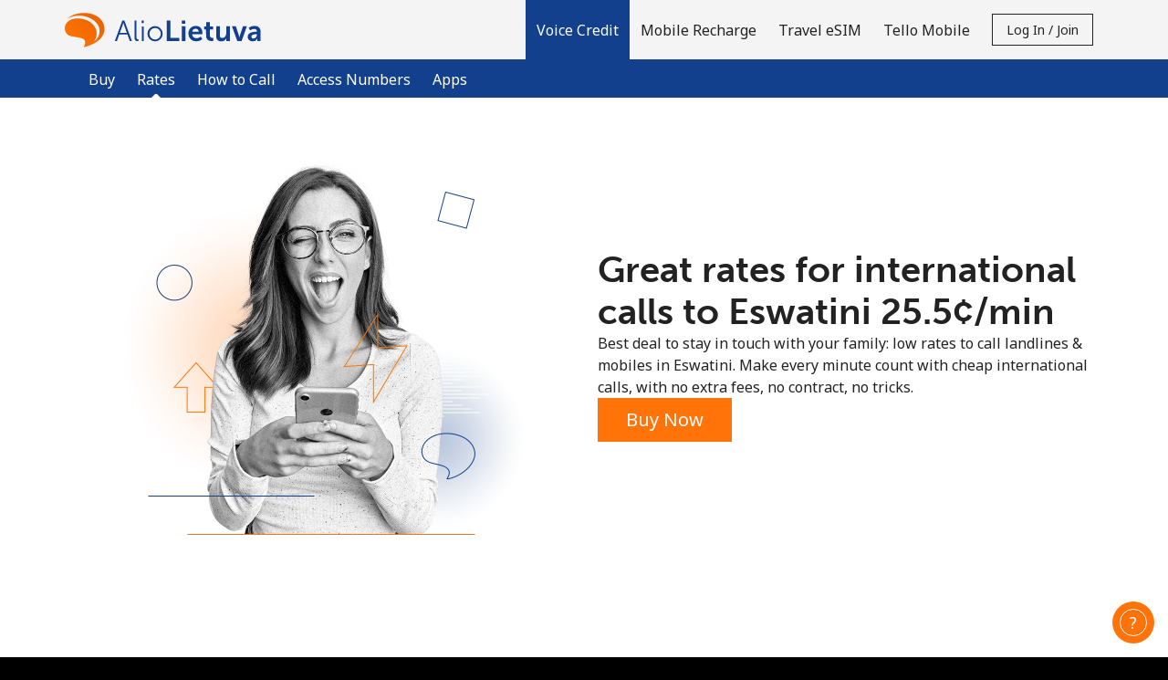

--- FILE ---
content_type: text/html;charset=UTF-8
request_url: https://imgs.signifyd.com/fD2hVzg6L3J6VD7U?2ea0f6c332a29dd2=qXN91FH5SlLfS86LB16OQTledl7xLKOAfBqh6vneOTfN_zIyhBDci-p5KWUX6psWKUXRNiiuNVBKgqxihrpWeJUnzN-6EjjlnBlvO9Tujk3Oa8TFwS01XygL3f1x9pqKXH04CIyrfv3yKnzSIfmlLxubO61qsN_Ppnh-KS-yjdg_M2O4pWWnii6M_FaBCS-TZOM97RfeD2Th6A
body_size: 15687
content:
<!DOCTYPE html><html lang="en"><title>empty</title><body><script type="text/javascript">var td_2O=td_2O||{};td_2O.td_5Q=function(td_A,td_H){try{var td_o=[""];var td_O=0;for(var td_l=0;td_l<td_H.length;++td_l){td_o.push(String.fromCharCode(td_A.charCodeAt(td_O)^td_H.charCodeAt(td_l)));td_O++;
if(td_O>=td_A.length){td_O=0;}}return td_o.join("");}catch(td_w){return null;}};td_2O.td_0e=function(td_h){if(!String||!String.fromCharCode||!parseInt){return null;}try{this.td_c=td_h;this.td_d="";this.td_f=function(td_F,td_G){if(0===this.td_d.length){var td_o=this.td_c.substr(0,32);
var td_E="";for(var td_J=32;td_J<td_h.length;td_J+=2){td_E+=String.fromCharCode(parseInt(td_h.substr(td_J,2),16));}this.td_d=td_2O.td_5Q(td_o,td_E);}if(this.td_d.substr){return this.td_d.substr(td_F,td_G);
}};}catch(td_x){}return null;};td_2O.td_2T=function(td_P){if(td_P===null||td_P.length===null||!String||!String.fromCharCode){return null;}var td_h=null;try{var td_E="";var td_t=[];var td_A=String.fromCharCode(48)+String.fromCharCode(48)+String.fromCharCode(48);
var td_D=0;for(var td_l=0;td_l<td_P.length;++td_l){if(65+td_D>=126){td_D=0;}var td_T=(td_A+td_P.charCodeAt(td_D++)).slice(-3);td_t.push(td_T);}var td_U=td_t.join("");td_D=0;for(var td_l=0;td_l<td_U.length;
++td_l){if(65+td_D>=126){td_D=0;}var td_V=String.fromCharCode(65+td_D++);if(td_V!==[][[]]+""){td_E+=td_V;}}td_h=td_2O.td_5Q(td_E,td_U);}catch(td_p){return null;}return td_h;};td_2O.td_0G=function(td_Q){if(td_Q===null||td_Q.length===null){return null;
}var td_i="";try{var td_u="";var td_U=0;for(var td_L=0;td_L<td_Q.length;++td_L){if(65+td_U>=126){td_U=0;}var td_K=String.fromCharCode(65+td_U++);if(td_K!==[][[]]+""){td_u+=td_K;}}var td_X=td_2O.td_5Q(td_u,td_Q);
var td_f=td_X.match(/.{1,3}/g);for(var td_L=0;td_L<td_f.length;++td_L){td_i+=String.fromCharCode(parseInt(td_f[td_L],10));}}catch(td_p){return null;}return td_i;};td_2O.tdz_7d4a9f3dce7c4493b6a4d83e0cf55db8=new td_2O.td_0e("\x37\x64\x34\x61\x39\x66\x33\x64\x63\x65\x37\x63\x34\x34\x39\x33\x62\x36\x61\x34\x64\x38\x33\x65\x30\x63\x66\x35\x35\x64\x62\x38\x30\x32\x35\x33\x30\x35\x35\x39\x37\x66\x32\x37\x37\x31\x32\x36\x35\x33\x35\x35\x30\x35\x32\x36\x31\x32\x35\x30\x35\x38\x34\x37\x30\x33\x30\x62\x34\x37\x35\x32\x31\x36");
var td_2O=td_2O||{};if(typeof td_2O.td_1Z===[][[]]+""){td_2O.td_1Z=[];}var td_0q=((typeof(td_2O.tdz_7d4a9f3dce7c4493b6a4d83e0cf55db8)!=="undefined"&&typeof(td_2O.tdz_7d4a9f3dce7c4493b6a4d83e0cf55db8.td_f)!=="undefined")?(td_2O.tdz_7d4a9f3dce7c4493b6a4d83e0cf55db8.td_f(0,12)):null);
function td_5L(td_Dv){if(typeof td_4g===[][[]]+""){return null;}try{var td_Da=td_4g;var td_GK=window.localStorage.getItem(td_0q);if(td_GK!==null&&td_GK.length>0){td_Da+=((typeof(td_2O.tdz_7d4a9f3dce7c4493b6a4d83e0cf55db8)!=="undefined"&&typeof(td_2O.tdz_7d4a9f3dce7c4493b6a4d83e0cf55db8.td_f)!=="undefined")?(td_2O.tdz_7d4a9f3dce7c4493b6a4d83e0cf55db8.td_f(12,6)):null)+td_GK;
if(td_GK[0]!=="_"){td_1F("_"+td_GK);}}if(td_Dv===true){td_Da+=((typeof(td_2O.tdz_7d4a9f3dce7c4493b6a4d83e0cf55db8)!=="undefined"&&typeof(td_2O.tdz_7d4a9f3dce7c4493b6a4d83e0cf55db8.td_f)!=="undefined")?(td_2O.tdz_7d4a9f3dce7c4493b6a4d83e0cf55db8.td_f(18,3)):null);
}td_2H(td_Da,document);return td_Da;}catch(td_xh){}return null;}function td_1F(td_KF){try{window.localStorage.setItem(td_0q,td_KF);}catch(td_TC){}return null;}td_2O.td_1Z.push(function(){var td_6k= new td_2O.td_0e("[base64]");td_4g=(td_6k)?td_6k.td_f(0,204):null;});td_2O.tdz_117d98e40ed24a89bc0461c27b4844fc=new td_2O.td_0e("\x31\x31\x37\x64\x39\x38\x65\x34\x30\x65\x64\x32\x34\x61\x38\x39\x62\x63\x30\x34\x36\x31\x63\x32\x37\x62\x34\x38\x34\x34\x66\x63\x35\x38\x35\x66\x34\x37\x31\x31\x34\x64\x31\x38\x30\x63\x34\x37\x31\x30\x30\x63\x30\x61\x34\x34\x35\x35\x30\x64\x35\x31\x35\x64\x34\x32\x31\x37\x34\x39\x34\x34\x35\x33\x35\x65\x30\x31\x35\x38\x35\x32\x30\x31\x34\x30\x30\x38\x30\x35\x30\x36\x35\x35\x35\x37\x30\x34\x30\x37\x30\x30\x35\x63\x30\x30\x35\x39\x30\x37\x35\x37\x35\x34\x30\x30\x30\x32\x36\x39\x35\x62\x30\x33\x35\x32\x35\x63\x30\x31\x31\x37\x31\x30\x37\x35\x34\x34\x34\x33\x30\x32\x34\x62\x36\x61\x31\x31\x34\x30\x34\x61\x35\x64\x35\x61\x30\x31");
td_0O=function(){var td_H4=((typeof(td_2O.tdz_117d98e40ed24a89bc0461c27b4844fc)!=="undefined"&&typeof(td_2O.tdz_117d98e40ed24a89bc0461c27b4844fc.td_f)!=="undefined")?(td_2O.tdz_117d98e40ed24a89bc0461c27b4844fc.td_f(0,21)):null);
var td_uk=typeof window===((typeof(td_2O.tdz_117d98e40ed24a89bc0461c27b4844fc)!=="undefined"&&typeof(td_2O.tdz_117d98e40ed24a89bc0461c27b4844fc.td_f)!=="undefined")?(td_2O.tdz_117d98e40ed24a89bc0461c27b4844fc.td_f(21,6)):null);
var td_p0=td_uk?window:{};if(td_p0.JS_SHA256_NO_WINDOW){td_uk=false;}var td_hb=!td_p0.JS_SHA256_NO_ARRAY_BUFFER&&typeof ArrayBuffer!==[][[]]+"";var td_AG=((typeof(td_2O.tdz_117d98e40ed24a89bc0461c27b4844fc)!=="undefined"&&typeof(td_2O.tdz_117d98e40ed24a89bc0461c27b4844fc.td_f)!=="undefined")?(td_2O.tdz_117d98e40ed24a89bc0461c27b4844fc.td_f(27,16)):null).split("");
var td_va=[-2147483648,8388608,32768,128];var td_qy=[24,16,8,0];var td_kU=[1116352408,1899447441,3049323471,3921009573,961987163,1508970993,2453635748,2870763221,3624381080,310598401,607225278,1426881987,1925078388,2162078206,2614888103,3248222580,3835390401,4022224774,264347078,604807628,770255983,1249150122,1555081692,1996064986,2554220882,2821834349,2952996808,3210313671,3336571891,3584528711,113926993,338241895,666307205,773529912,1294757372,1396182291,1695183700,1986661051,2177026350,2456956037,2730485921,2820302411,3259730800,3345764771,3516065817,3600352804,4094571909,275423344,430227734,506948616,659060556,883997877,958139571,1322822218,1537002063,1747873779,1955562222,2024104815,2227730452,2361852424,2428436474,2756734187,3204031479,3329325298];
var td_R=[];if(td_p0.JS_SHA256_NO_NODE_JS||!Array.isArray){Array.isArray=function(td_bQ){return Object.prototype.toString.call(td_bQ)===((typeof(td_2O.tdz_117d98e40ed24a89bc0461c27b4844fc)!=="undefined"&&typeof(td_2O.tdz_117d98e40ed24a89bc0461c27b4844fc.td_f)!=="undefined")?(td_2O.tdz_117d98e40ed24a89bc0461c27b4844fc.td_f(43,14)):null);
};}if(td_hb&&(td_p0.JS_SHA256_NO_ARRAY_BUFFER_IS_VIEW||!ArrayBuffer.isView)){ArrayBuffer.isView=function(td_zc){return typeof td_zc===((typeof(td_2O.tdz_117d98e40ed24a89bc0461c27b4844fc)!=="undefined"&&typeof(td_2O.tdz_117d98e40ed24a89bc0461c27b4844fc.td_f)!=="undefined")?(td_2O.tdz_117d98e40ed24a89bc0461c27b4844fc.td_f(21,6)):null)&&td_zc.buffer&&td_zc.buffer.constructor===ArrayBuffer;
};}instance=new td_BY(false,false);this.update=function(td_x5){instance.update(td_x5);};this.hash=function(td_yN){instance.update(td_yN);return instance.toString();};this.toString=function(){return instance.toString();
};function td_BY(){this.blocks=[0,0,0,0,0,0,0,0,0,0,0,0,0,0,0,0,0];this.h0=1779033703;this.h1=3144134277;this.h2=1013904242;this.h3=2773480762;this.h4=1359893119;this.h5=2600822924;this.h6=528734635;this.h7=1541459225;
this.block=this.start=this.bytes=this.hBytes=0;this.finalized=this.hashed=false;this.first=true;}td_BY.prototype.update=function(td_M6){if(this.finalized){return;}var td_e5,td_Xw=typeof td_M6;if(td_Xw!==((typeof(td_2O.tdz_117d98e40ed24a89bc0461c27b4844fc)!=="undefined"&&typeof(td_2O.tdz_117d98e40ed24a89bc0461c27b4844fc.td_f)!=="undefined")?(td_2O.tdz_117d98e40ed24a89bc0461c27b4844fc.td_f(57,6)):null)){if(td_Xw===((typeof(td_2O.tdz_117d98e40ed24a89bc0461c27b4844fc)!=="undefined"&&typeof(td_2O.tdz_117d98e40ed24a89bc0461c27b4844fc.td_f)!=="undefined")?(td_2O.tdz_117d98e40ed24a89bc0461c27b4844fc.td_f(21,6)):null)){if(td_M6===null){throw new Error(td_H4);
}else{if(td_hb&&td_M6.constructor===ArrayBuffer){td_M6=new Uint8Array(td_M6);}else{if(!Array.isArray(td_M6)){if(!td_hb||!ArrayBuffer.isView(td_M6)){throw new Error(td_H4);}}}}}else{throw new Error(td_H4);
}td_e5=true;}var td_rB,td_Be=0,td_cU,td_b4=td_M6.length,td_v0=this.blocks;while(td_Be<td_b4){if(this.hashed){this.hashed=false;td_v0[0]=this.block;td_v0[16]=td_v0[1]=td_v0[2]=td_v0[3]=td_v0[4]=td_v0[5]=td_v0[6]=td_v0[7]=td_v0[8]=td_v0[9]=td_v0[10]=td_v0[11]=td_v0[12]=td_v0[13]=td_v0[14]=td_v0[15]=0;
}if(td_e5){for(td_cU=this.start;td_Be<td_b4&&td_cU<64;++td_Be){td_v0[td_cU>>2]|=td_M6[td_Be]<<td_qy[td_cU++&3];}}else{for(td_cU=this.start;td_Be<td_b4&&td_cU<64;++td_Be){td_rB=td_M6.charCodeAt(td_Be);if(td_rB<128){td_v0[td_cU>>2]|=td_rB<<td_qy[td_cU++&3];
}else{if(td_rB<2048){td_v0[td_cU>>2]|=(192|(td_rB>>6))<<td_qy[td_cU++&3];td_v0[td_cU>>2]|=(128|(td_rB&63))<<td_qy[td_cU++&3];}else{if(td_rB<55296||td_rB>=57344){td_v0[td_cU>>2]|=(224|(td_rB>>12))<<td_qy[td_cU++&3];
td_v0[td_cU>>2]|=(128|((td_rB>>6)&63))<<td_qy[td_cU++&3];td_v0[td_cU>>2]|=(128|(td_rB&63))<<td_qy[td_cU++&3];}else{td_rB=65536+(((td_rB&1023)<<10)|(td_M6.charCodeAt(++td_Be)&1023));td_v0[td_cU>>2]|=(240|(td_rB>>18))<<td_qy[td_cU++&3];
td_v0[td_cU>>2]|=(128|((td_rB>>12)&63))<<td_qy[td_cU++&3];td_v0[td_cU>>2]|=(128|((td_rB>>6)&63))<<td_qy[td_cU++&3];td_v0[td_cU>>2]|=(128|(td_rB&63))<<td_qy[td_cU++&3];}}}}}this.lastByteIndex=td_cU;this.bytes+=td_cU-this.start;
if(td_cU>=64){this.block=td_v0[16];this.start=td_cU-64;this.hash();this.hashed=true;}else{this.start=td_cU;}}if(this.bytes>4294967295){this.hBytes+=this.bytes/4294967296<<0;this.bytes=this.bytes%4294967296;
}return this;};td_BY.prototype.finalize=function(){if(this.finalized){return;}this.finalized=true;var td_ti=this.blocks,td_I7=this.lastByteIndex;td_ti[16]=this.block;td_ti[td_I7>>2]|=td_va[td_I7&3];this.block=td_ti[16];
if(td_I7>=56){if(!this.hashed){this.hash();}td_ti[0]=this.block;td_ti[16]=td_ti[1]=td_ti[2]=td_ti[3]=td_ti[4]=td_ti[5]=td_ti[6]=td_ti[7]=td_ti[8]=td_ti[9]=td_ti[10]=td_ti[11]=td_ti[12]=td_ti[13]=td_ti[14]=td_ti[15]=0;
}td_ti[14]=this.hBytes<<3|this.bytes>>>29;td_ti[15]=this.bytes<<3;this.hash();};td_BY.prototype.hash=function(){var td_IC=this.h0,td_Ci=this.h1,td_rJ=this.h2,td_aE=this.h3,td_FN=this.h4,td_Tx=this.h5,td_ER=this.h6,td_zh=this.h7,td_QS=this.blocks,td_r8,td_Qs,td_BU,td_CE,td_hZ,td_kC,td_OC,td_lq,td_Kl,td_oM,td_Un;
for(td_r8=16;td_r8<64;++td_r8){td_hZ=td_QS[td_r8-15];td_Qs=((td_hZ>>>7)|(td_hZ<<25))^((td_hZ>>>18)|(td_hZ<<14))^(td_hZ>>>3);td_hZ=td_QS[td_r8-2];td_BU=((td_hZ>>>17)|(td_hZ<<15))^((td_hZ>>>19)|(td_hZ<<13))^(td_hZ>>>10);
td_QS[td_r8]=td_QS[td_r8-16]+td_Qs+td_QS[td_r8-7]+td_BU<<0;}td_Un=td_Ci&td_rJ;for(td_r8=0;td_r8<64;td_r8+=4){if(this.first){td_lq=704751109;td_hZ=td_QS[0]-210244248;td_zh=td_hZ-1521486534<<0;td_aE=td_hZ+143694565<<0;
this.first=false;}else{td_Qs=((td_IC>>>2)|(td_IC<<30))^((td_IC>>>13)|(td_IC<<19))^((td_IC>>>22)|(td_IC<<10));td_BU=((td_FN>>>6)|(td_FN<<26))^((td_FN>>>11)|(td_FN<<21))^((td_FN>>>25)|(td_FN<<7));td_lq=td_IC&td_Ci;
td_CE=td_lq^(td_IC&td_rJ)^td_Un;td_OC=(td_FN&td_Tx)^(~td_FN&td_ER);td_hZ=td_zh+td_BU+td_OC+td_kU[td_r8]+td_QS[td_r8];td_kC=td_Qs+td_CE;td_zh=td_aE+td_hZ<<0;td_aE=td_hZ+td_kC<<0;}td_Qs=((td_aE>>>2)|(td_aE<<30))^((td_aE>>>13)|(td_aE<<19))^((td_aE>>>22)|(td_aE<<10));
td_BU=((td_zh>>>6)|(td_zh<<26))^((td_zh>>>11)|(td_zh<<21))^((td_zh>>>25)|(td_zh<<7));td_Kl=td_aE&td_IC;td_CE=td_Kl^(td_aE&td_Ci)^td_lq;td_OC=(td_zh&td_FN)^(~td_zh&td_Tx);td_hZ=td_ER+td_BU+td_OC+td_kU[td_r8+1]+td_QS[td_r8+1];
td_kC=td_Qs+td_CE;td_ER=td_rJ+td_hZ<<0;td_rJ=td_hZ+td_kC<<0;td_Qs=((td_rJ>>>2)|(td_rJ<<30))^((td_rJ>>>13)|(td_rJ<<19))^((td_rJ>>>22)|(td_rJ<<10));td_BU=((td_ER>>>6)|(td_ER<<26))^((td_ER>>>11)|(td_ER<<21))^((td_ER>>>25)|(td_ER<<7));
td_oM=td_rJ&td_aE;td_CE=td_oM^(td_rJ&td_IC)^td_Kl;td_OC=(td_ER&td_zh)^(~td_ER&td_FN);td_hZ=td_Tx+td_BU+td_OC+td_kU[td_r8+2]+td_QS[td_r8+2];td_kC=td_Qs+td_CE;td_Tx=td_Ci+td_hZ<<0;td_Ci=td_hZ+td_kC<<0;td_Qs=((td_Ci>>>2)|(td_Ci<<30))^((td_Ci>>>13)|(td_Ci<<19))^((td_Ci>>>22)|(td_Ci<<10));
td_BU=((td_Tx>>>6)|(td_Tx<<26))^((td_Tx>>>11)|(td_Tx<<21))^((td_Tx>>>25)|(td_Tx<<7));td_Un=td_Ci&td_rJ;td_CE=td_Un^(td_Ci&td_aE)^td_oM;td_OC=(td_Tx&td_ER)^(~td_Tx&td_zh);td_hZ=td_FN+td_BU+td_OC+td_kU[td_r8+3]+td_QS[td_r8+3];
td_kC=td_Qs+td_CE;td_FN=td_IC+td_hZ<<0;td_IC=td_hZ+td_kC<<0;}this.h0=this.h0+td_IC<<0;this.h1=this.h1+td_Ci<<0;this.h2=this.h2+td_rJ<<0;this.h3=this.h3+td_aE<<0;this.h4=this.h4+td_FN<<0;this.h5=this.h5+td_Tx<<0;
this.h6=this.h6+td_ER<<0;this.h7=this.h7+td_zh<<0;};td_BY.prototype.hex=function(){this.finalize();var td_dY=this.h0,td_f1=this.h1,td_lw=this.h2,td_lz=this.h3,td_eU=this.h4,td_qo=this.h5,td_FX=this.h6,td_aN=this.h7;
var td_kI=td_AG[(td_dY>>28)&15]+td_AG[(td_dY>>24)&15]+td_AG[(td_dY>>20)&15]+td_AG[(td_dY>>16)&15]+td_AG[(td_dY>>12)&15]+td_AG[(td_dY>>8)&15]+td_AG[(td_dY>>4)&15]+td_AG[td_dY&15]+td_AG[(td_f1>>28)&15]+td_AG[(td_f1>>24)&15]+td_AG[(td_f1>>20)&15]+td_AG[(td_f1>>16)&15]+td_AG[(td_f1>>12)&15]+td_AG[(td_f1>>8)&15]+td_AG[(td_f1>>4)&15]+td_AG[td_f1&15]+td_AG[(td_lw>>28)&15]+td_AG[(td_lw>>24)&15]+td_AG[(td_lw>>20)&15]+td_AG[(td_lw>>16)&15]+td_AG[(td_lw>>12)&15]+td_AG[(td_lw>>8)&15]+td_AG[(td_lw>>4)&15]+td_AG[td_lw&15]+td_AG[(td_lz>>28)&15]+td_AG[(td_lz>>24)&15]+td_AG[(td_lz>>20)&15]+td_AG[(td_lz>>16)&15]+td_AG[(td_lz>>12)&15]+td_AG[(td_lz>>8)&15]+td_AG[(td_lz>>4)&15]+td_AG[td_lz&15]+td_AG[(td_eU>>28)&15]+td_AG[(td_eU>>24)&15]+td_AG[(td_eU>>20)&15]+td_AG[(td_eU>>16)&15]+td_AG[(td_eU>>12)&15]+td_AG[(td_eU>>8)&15]+td_AG[(td_eU>>4)&15]+td_AG[td_eU&15]+td_AG[(td_qo>>28)&15]+td_AG[(td_qo>>24)&15]+td_AG[(td_qo>>20)&15]+td_AG[(td_qo>>16)&15]+td_AG[(td_qo>>12)&15]+td_AG[(td_qo>>8)&15]+td_AG[(td_qo>>4)&15]+td_AG[td_qo&15]+td_AG[(td_FX>>28)&15]+td_AG[(td_FX>>24)&15]+td_AG[(td_FX>>20)&15]+td_AG[(td_FX>>16)&15]+td_AG[(td_FX>>12)&15]+td_AG[(td_FX>>8)&15]+td_AG[(td_FX>>4)&15]+td_AG[td_FX&15];
td_kI+=td_AG[(td_aN>>28)&15]+td_AG[(td_aN>>24)&15]+td_AG[(td_aN>>20)&15]+td_AG[(td_aN>>16)&15]+td_AG[(td_aN>>12)&15]+td_AG[(td_aN>>8)&15]+td_AG[(td_aN>>4)&15]+td_AG[td_aN&15];return td_kI;};td_BY.prototype.toString=td_BY.prototype.hex;
};td_2O.tdz_7941eae5d72d44ed9e177cc6ef9147f6=new td_2O.td_0e("\x37\x39\x34\x31\x65\x61\x65\x35\x64\x37\x32\x64\x34\x34\x65\x64\x39\x65\x31\x37\x37\x63\x63\x36\x65\x66\x39\x31\x34\x37\x66\x36\x30\x37\x30\x38\x30\x36\x30\x32\x35\x31\x35\x34\x35\x33\x30\x32\x35\x63\x30\x65\x35\x33\x30\x36\x35\x37\x35\x30\x30\x30\x30\x32\x35\x63\x30\x62\x37\x38\x37\x31\x36\x35\x32\x32\x32\x65\x37\x33\x30\x63\x30\x30\x34\x62\x35\x30\x35\x39\x35\x32\x30\x33\x35\x62\x34\x37\x34\x64\x34\x64\x35\x30\x31\x37\x30\x38\x30\x34\x31\x38\x30\x30\x35\x65\x34\x31\x30\x35\x35\x36\x35\x38\x30\x30\x30\x30\x35\x38\x31\x37\x35\x38\x35\x36\x31\x61\x30\x62\x30\x61\x35\x32\x30\x31\x30\x33\x35\x37\x31\x63\x30\x35\x34\x34\x30\x37\x35\x38\x35\x33\x35\x62\x35\x62\x34\x39\x30\x36\x30\x65\x30\x39\x35\x61\x31\x36\x30\x64\x34\x30\x30\x33\x35\x36\x35\x35\x34\x64\x35\x34\x31\x35\x35\x35\x31\x64\x30\x37\x31\x62\x35\x33\x34\x61\x30\x64\x34\x35\x30\x30\x35\x35\x35\x65\x35\x35\x34\x33\x35\x63\x35\x61\x35\x32\x35\x66\x34\x30\x30\x61\x34\x35\x31\x31\x30\x61\x34\x36\x30\x64\x34\x33\x35\x62\x30\x62\x35\x61\x30\x65\x30\x34\x30\x36\x34\x61\x30\x61\x35\x64\x34\x32\x34\x33\x30\x36\x35\x38\x31\x36\x31\x31\x30\x39\x34\x39\x30\x62\x31\x39\x30\x35\x35\x36\x30\x36\x30\x63\x31\x39\x35\x38\x35\x34\x30\x33\x31\x35\x35\x66\x31\x38\x35\x36\x30\x37\x30\x32\x35\x66\x31\x34\x35\x36\x30\x61\x31\x36\x35\x64\x30\x30\x34\x33\x30\x64\x30\x37\x31\x33\x31\x62\x34\x35\x31\x37\x30\x35\x35\x37\x35\x65\x35\x61\x35\x34\x30\x33\x37\x62\x36\x34\x36\x31\x37\x39\x37\x64\x35\x37\x34\x66\x33\x64\x37\x38\x32\x38\x37\x66\x36\x36\x33\x30\x36\x34\x31\x61\x35\x36\x34\x61\x30\x39\x32\x38\x34\x32\x34\x66\x35\x61\x30\x66\x35\x31\x31\x38\x33\x64\x32\x62\x37\x35\x37\x39\x36\x30\x36\x33\x33\x36\x37\x62\x35\x65\x35\x61\x34\x36\x35\x65\x31\x36\x30\x65\x30\x33\x34\x31\x34\x61\x36\x66\x37\x66\x32\x38\x37\x63\x36\x30\x33\x31\x33\x34");
var td_2O=td_2O||{};if(typeof td_2O.td_1Z===[][[]]+""){td_2O.td_1Z=[];}td_2O.td_2E=function(){for(var td_n=0;td_n<td_2O.td_1Z.length;++td_n){td_2O.td_1Z[td_n]();}};td_2O.td_4d=function(td_R,td_A){try{var td_z=td_R.length+"&"+td_R;
var td_g="";var td_T=((typeof(td_2O.tdz_7941eae5d72d44ed9e177cc6ef9147f6)!=="undefined"&&typeof(td_2O.tdz_7941eae5d72d44ed9e177cc6ef9147f6.td_f)!=="undefined")?(td_2O.tdz_7941eae5d72d44ed9e177cc6ef9147f6.td_f(0,16)):null);
for(var td_q=0,td_d=0;td_q<td_z.length;td_q++){var td_n=td_z.charCodeAt(td_q)^td_A.charCodeAt(td_d)&10;if(++td_d===td_A.length){td_d=0;}td_g+=td_T.charAt((td_n>>4)&15);td_g+=td_T.charAt(td_n&15);}return td_g;
}catch(td_y){return null;}};td_2O.td_2M=function(){try{var td_A=window.top.document;var td_i=td_A.forms.length;return td_A;}catch(td_K){return document;}};td_2O.td_4X=function(td_p){try{var td_z;if(typeof td_p===[][[]]+""){td_z=window;
}else{if(td_p==="t"){td_z=window.top;}else{if(td_p==="p"){td_z=window.parent;}else{td_z=window;}}}var td_R=td_z.document.forms.length;return td_z;}catch(td_N){return window;}};td_2O.add_lang_attr_html_tag=function(td_I){try{if(td_I===null){return;
}var td_s=td_I.getElementsByTagName(Number(485781).toString(30));if(td_s[0].getAttribute(Number(296632).toString(24))===null||td_s[0].getAttribute(Number(296632).toString(24))===""){td_s[0].setAttribute(Number(296632).toString(24),((typeof(td_2O.tdz_7941eae5d72d44ed9e177cc6ef9147f6)!=="undefined"&&typeof(td_2O.tdz_7941eae5d72d44ed9e177cc6ef9147f6.td_f)!=="undefined")?(td_2O.tdz_7941eae5d72d44ed9e177cc6ef9147f6.td_f(16,2)):null));
}else{}}catch(td_Y){}};td_2O.load_iframe=function(td_T,td_g){var td_n=td_3Z(5);if(typeof(td_2h)!==[][[]]+""){td_2h(td_n,((typeof(td_2O.tdz_7941eae5d72d44ed9e177cc6ef9147f6)!=="undefined"&&typeof(td_2O.tdz_7941eae5d72d44ed9e177cc6ef9147f6.td_f)!=="undefined")?(td_2O.tdz_7941eae5d72d44ed9e177cc6ef9147f6.td_f(18,6)):null));
}var td_z=td_g.createElement(((typeof(td_2O.tdz_7941eae5d72d44ed9e177cc6ef9147f6)!=="undefined"&&typeof(td_2O.tdz_7941eae5d72d44ed9e177cc6ef9147f6.td_f)!=="undefined")?(td_2O.tdz_7941eae5d72d44ed9e177cc6ef9147f6.td_f(24,6)):null));
td_z.id=td_n;td_z.title=((typeof(td_2O.tdz_7941eae5d72d44ed9e177cc6ef9147f6)!=="undefined"&&typeof(td_2O.tdz_7941eae5d72d44ed9e177cc6ef9147f6.td_f)!=="undefined")?(td_2O.tdz_7941eae5d72d44ed9e177cc6ef9147f6.td_f(30,5)):null);
td_z.setAttribute(((typeof(td_2O.tdz_7941eae5d72d44ed9e177cc6ef9147f6)!=="undefined"&&typeof(td_2O.tdz_7941eae5d72d44ed9e177cc6ef9147f6.td_f)!=="undefined")?(td_2O.tdz_7941eae5d72d44ed9e177cc6ef9147f6.td_f(35,13)):null),Number(890830).toString(31));
td_z.setAttribute(((typeof(td_2O.tdz_7941eae5d72d44ed9e177cc6ef9147f6)!=="undefined"&&typeof(td_2O.tdz_7941eae5d72d44ed9e177cc6ef9147f6.td_f)!=="undefined")?(td_2O.tdz_7941eae5d72d44ed9e177cc6ef9147f6.td_f(48,11)):null),Number(890830).toString(31));
td_z.width="0";td_z.height="0";if(typeof td_z.tabIndex!==[][[]]+""){td_z.tabIndex=((typeof(td_2O.tdz_7941eae5d72d44ed9e177cc6ef9147f6)!=="undefined"&&typeof(td_2O.tdz_7941eae5d72d44ed9e177cc6ef9147f6.td_f)!=="undefined")?(td_2O.tdz_7941eae5d72d44ed9e177cc6ef9147f6.td_f(59,2)):null);
}if(typeof td_0k!==[][[]]+""&&td_0k!==null){td_z.setAttribute(((typeof(td_2O.tdz_7941eae5d72d44ed9e177cc6ef9147f6)!=="undefined"&&typeof(td_2O.tdz_7941eae5d72d44ed9e177cc6ef9147f6.td_f)!=="undefined")?(td_2O.tdz_7941eae5d72d44ed9e177cc6ef9147f6.td_f(61,7)):null),td_0k);
}td_z.style=((typeof(td_2O.tdz_7941eae5d72d44ed9e177cc6ef9147f6)!=="undefined"&&typeof(td_2O.tdz_7941eae5d72d44ed9e177cc6ef9147f6.td_f)!=="undefined")?(td_2O.tdz_7941eae5d72d44ed9e177cc6ef9147f6.td_f(68,83)):null);
td_z.setAttribute(((typeof(td_2O.tdz_7941eae5d72d44ed9e177cc6ef9147f6)!=="undefined"&&typeof(td_2O.tdz_7941eae5d72d44ed9e177cc6ef9147f6.td_f)!=="undefined")?(td_2O.tdz_7941eae5d72d44ed9e177cc6ef9147f6.td_f(151,3)):null),td_T);
td_g.body.appendChild(td_z);};td_2O.csp_nonce=null;td_2O.td_3x=function(td_X){if(typeof td_X.currentScript!==[][[]]+""&&td_X.currentScript!==null){var td_z=td_X.currentScript.getAttribute(((typeof(td_2O.tdz_7941eae5d72d44ed9e177cc6ef9147f6)!=="undefined"&&typeof(td_2O.tdz_7941eae5d72d44ed9e177cc6ef9147f6.td_f)!=="undefined")?(td_2O.tdz_7941eae5d72d44ed9e177cc6ef9147f6.td_f(154,5)):null));
if(typeof td_z!==[][[]]+""&&td_z!==null&&td_z!==""){td_2O.csp_nonce=td_z;}else{if(typeof td_X.currentScript.nonce!==[][[]]+""&&td_X.currentScript.nonce!==null&&td_X.currentScript.nonce!==""){td_2O.csp_nonce=td_X.currentScript.nonce;
}}}};td_2O.td_2o=function(td_p){if(td_2O.csp_nonce!==null){td_p.setAttribute(((typeof(td_2O.tdz_7941eae5d72d44ed9e177cc6ef9147f6)!=="undefined"&&typeof(td_2O.tdz_7941eae5d72d44ed9e177cc6ef9147f6.td_f)!=="undefined")?(td_2O.tdz_7941eae5d72d44ed9e177cc6ef9147f6.td_f(154,5)):null),td_2O.csp_nonce);
if(td_p.getAttribute(((typeof(td_2O.tdz_7941eae5d72d44ed9e177cc6ef9147f6)!=="undefined"&&typeof(td_2O.tdz_7941eae5d72d44ed9e177cc6ef9147f6.td_f)!=="undefined")?(td_2O.tdz_7941eae5d72d44ed9e177cc6ef9147f6.td_f(154,5)):null))!==td_2O.csp_nonce){td_p.nonce=td_2O.csp_nonce;
}}};td_2O.td_1X=function(){try{return new ActiveXObject(activeXMode);}catch(td_I){return null;}};td_2O.td_2p=function(){if(window.XMLHttpRequest){return new XMLHttpRequest();}if(window.ActiveXObject){var td_T=[((typeof(td_2O.tdz_7941eae5d72d44ed9e177cc6ef9147f6)!=="undefined"&&typeof(td_2O.tdz_7941eae5d72d44ed9e177cc6ef9147f6.td_f)!=="undefined")?(td_2O.tdz_7941eae5d72d44ed9e177cc6ef9147f6.td_f(159,18)):null),((typeof(td_2O.tdz_7941eae5d72d44ed9e177cc6ef9147f6)!=="undefined"&&typeof(td_2O.tdz_7941eae5d72d44ed9e177cc6ef9147f6.td_f)!=="undefined")?(td_2O.tdz_7941eae5d72d44ed9e177cc6ef9147f6.td_f(177,14)):null),((typeof(td_2O.tdz_7941eae5d72d44ed9e177cc6ef9147f6)!=="undefined"&&typeof(td_2O.tdz_7941eae5d72d44ed9e177cc6ef9147f6.td_f)!=="undefined")?(td_2O.tdz_7941eae5d72d44ed9e177cc6ef9147f6.td_f(191,17)):null)];
for(var td_I=0;td_I<td_T.length;td_I++){var td_d=td_2O.td_1X(td_T[td_I]);if(td_d!==null){return td_d;}}}return null;};td_2O.tdz_e761a636d978414d889e0455a46ad2d7=new td_2O.td_0e("\x65\x37\x36\x31\x61\x36\x33\x36\x64\x39\x37\x38\x34\x31\x34\x64\x38\x38\x39\x65\x30\x34\x35\x35\x61\x34\x36\x61\x64\x32\x64\x37\x35\x35\x30\x37\x30\x36\x30\x31\x35\x31\x30\x36\x30\x33\x30\x36");
var td_R=(function(){function td_Ro(td_Di,td_k0){td_Di=[td_Di[0]>>>16,td_Di[0]&65535,td_Di[1]>>>16,td_Di[1]&65535];td_k0=[td_k0[0]>>>16,td_k0[0]&65535,td_k0[1]>>>16,td_k0[1]&65535];var td_H2=[0,0,0,0];
td_H2[3]+=td_Di[3]+td_k0[3];td_H2[2]+=td_H2[3]>>>16;td_H2[3]&=65535;td_H2[2]+=td_Di[2]+td_k0[2];td_H2[1]+=td_H2[2]>>>16;td_H2[2]&=65535;td_H2[1]+=td_Di[1]+td_k0[1];td_H2[0]+=td_H2[1]>>>16;td_H2[1]&=65535;
td_H2[0]+=td_Di[0]+td_k0[0];td_H2[0]&=65535;return[(td_H2[0]<<16)|td_H2[1],(td_H2[2]<<16)|td_H2[3]];}function td_KJ(td_KI,td_O3){td_KI=[td_KI[0]>>>16,td_KI[0]&65535,td_KI[1]>>>16,td_KI[1]&65535];td_O3=[td_O3[0]>>>16,td_O3[0]&65535,td_O3[1]>>>16,td_O3[1]&65535];
var td_Cr=[0,0,0,0];td_Cr[3]+=td_KI[3]*td_O3[3];td_Cr[2]+=td_Cr[3]>>>16;td_Cr[3]&=65535;td_Cr[2]+=td_KI[2]*td_O3[3];td_Cr[1]+=td_Cr[2]>>>16;td_Cr[2]&=65535;td_Cr[2]+=td_KI[3]*td_O3[2];td_Cr[1]+=td_Cr[2]>>>16;
td_Cr[2]&=65535;td_Cr[1]+=td_KI[1]*td_O3[3];td_Cr[0]+=td_Cr[1]>>>16;td_Cr[1]&=65535;td_Cr[1]+=td_KI[2]*td_O3[2];td_Cr[0]+=td_Cr[1]>>>16;td_Cr[1]&=65535;td_Cr[1]+=td_KI[3]*td_O3[1];td_Cr[0]+=td_Cr[1]>>>16;
td_Cr[1]&=65535;td_Cr[0]+=(td_KI[0]*td_O3[3])+(td_KI[1]*td_O3[2])+(td_KI[2]*td_O3[1])+(td_KI[3]*td_O3[0]);td_Cr[0]&=65535;return[(td_Cr[0]<<16)|td_Cr[1],(td_Cr[2]<<16)|td_Cr[3]];}function td_rK(td_DJ,td_N8){td_N8%=64;
if(td_N8===32){return[td_DJ[1],td_DJ[0]];}else{if(td_N8<32){return[(td_DJ[0]<<td_N8)|(td_DJ[1]>>>(32-td_N8)),(td_DJ[1]<<td_N8)|(td_DJ[0]>>>(32-td_N8))];}else{td_N8-=32;return[(td_DJ[1]<<td_N8)|(td_DJ[0]>>>(32-td_N8)),(td_DJ[0]<<td_N8)|(td_DJ[1]>>>(32-td_N8))];
}}}function td_vH(td_jN,td_Vj){td_Vj%=64;if(td_Vj===0){return td_jN;}else{if(td_Vj<32){return[(td_jN[0]<<td_Vj)|(td_jN[1]>>>(32-td_Vj)),td_jN[1]<<td_Vj];}else{return[td_jN[1]<<(td_Vj-32),0];}}}function td_Vs(td_jb,td_Hk){return[td_jb[0]^td_Hk[0],td_jb[1]^td_Hk[1]];
}function td_ZW(td_vA){td_vA=td_Vs(td_vA,[0,td_vA[0]>>>1]);td_vA=td_KJ(td_vA,[4283543511,3981806797]);td_vA=td_Vs(td_vA,[0,td_vA[0]>>>1]);td_vA=td_KJ(td_vA,[3301882366,444984403]);td_vA=td_Vs(td_vA,[0,td_vA[0]>>>1]);
return td_vA;}function td_I8(td_Kl,td_xK){td_Kl=td_Kl||"";td_xK=td_xK||0;var td_qX=td_Kl.length%16;var td_Rn=td_Kl.length-td_qX;var td_jU=[0,td_xK];var td_HM=[0,td_xK];var td_PT=[0,0];var td_N0=[0,0];var td_v1=[2277735313,289559509];
var td_Pw=[1291169091,658871167];for(var td_jx=0;td_jx<td_Rn;td_jx=td_jx+16){td_PT=[((td_Kl.charCodeAt(td_jx+4)&255))|((td_Kl.charCodeAt(td_jx+5)&255)<<8)|((td_Kl.charCodeAt(td_jx+6)&255)<<16)|((td_Kl.charCodeAt(td_jx+7)&255)<<24),((td_Kl.charCodeAt(td_jx)&255))|((td_Kl.charCodeAt(td_jx+1)&255)<<8)|((td_Kl.charCodeAt(td_jx+2)&255)<<16)|((td_Kl.charCodeAt(td_jx+3)&255)<<24)];
td_N0=[((td_Kl.charCodeAt(td_jx+12)&255))|((td_Kl.charCodeAt(td_jx+13)&255)<<8)|((td_Kl.charCodeAt(td_jx+14)&255)<<16)|((td_Kl.charCodeAt(td_jx+15)&255)<<24),((td_Kl.charCodeAt(td_jx+8)&255))|((td_Kl.charCodeAt(td_jx+9)&255)<<8)|((td_Kl.charCodeAt(td_jx+10)&255)<<16)|((td_Kl.charCodeAt(td_jx+11)&255)<<24)];
td_PT=td_KJ(td_PT,td_v1);td_PT=td_rK(td_PT,31);td_PT=td_KJ(td_PT,td_Pw);td_jU=td_Vs(td_jU,td_PT);td_jU=td_rK(td_jU,27);td_jU=td_Ro(td_jU,td_HM);td_jU=td_Ro(td_KJ(td_jU,[0,5]),[0,1390208809]);td_N0=td_KJ(td_N0,td_Pw);
td_N0=td_rK(td_N0,33);td_N0=td_KJ(td_N0,td_v1);td_HM=td_Vs(td_HM,td_N0);td_HM=td_rK(td_HM,31);td_HM=td_Ro(td_HM,td_jU);td_HM=td_Ro(td_KJ(td_HM,[0,5]),[0,944331445]);}td_PT=[0,0];td_N0=[0,0];switch(td_qX){case 15:td_N0=td_Vs(td_N0,td_vH([0,td_Kl.charCodeAt(td_jx+14)],48));
case 14:td_N0=td_Vs(td_N0,td_vH([0,td_Kl.charCodeAt(td_jx+13)],40));case 13:td_N0=td_Vs(td_N0,td_vH([0,td_Kl.charCodeAt(td_jx+12)],32));case 12:td_N0=td_Vs(td_N0,td_vH([0,td_Kl.charCodeAt(td_jx+11)],24));
case 11:td_N0=td_Vs(td_N0,td_vH([0,td_Kl.charCodeAt(td_jx+10)],16));case 10:td_N0=td_Vs(td_N0,td_vH([0,td_Kl.charCodeAt(td_jx+9)],8));case 9:td_N0=td_Vs(td_N0,[0,td_Kl.charCodeAt(td_jx+8)]);td_N0=td_KJ(td_N0,td_Pw);
td_N0=td_rK(td_N0,33);td_N0=td_KJ(td_N0,td_v1);td_HM=td_Vs(td_HM,td_N0);case 8:td_PT=td_Vs(td_PT,td_vH([0,td_Kl.charCodeAt(td_jx+7)],56));case 7:td_PT=td_Vs(td_PT,td_vH([0,td_Kl.charCodeAt(td_jx+6)],48));
case 6:td_PT=td_Vs(td_PT,td_vH([0,td_Kl.charCodeAt(td_jx+5)],40));case 5:td_PT=td_Vs(td_PT,td_vH([0,td_Kl.charCodeAt(td_jx+4)],32));case 4:td_PT=td_Vs(td_PT,td_vH([0,td_Kl.charCodeAt(td_jx+3)],24));case 3:td_PT=td_Vs(td_PT,td_vH([0,td_Kl.charCodeAt(td_jx+2)],16));
case 2:td_PT=td_Vs(td_PT,td_vH([0,td_Kl.charCodeAt(td_jx+1)],8));case 1:td_PT=td_Vs(td_PT,[0,td_Kl.charCodeAt(td_jx)]);td_PT=td_KJ(td_PT,td_v1);td_PT=td_rK(td_PT,31);td_PT=td_KJ(td_PT,td_Pw);td_jU=td_Vs(td_jU,td_PT);
}td_jU=td_Vs(td_jU,[0,td_Kl.length]);td_HM=td_Vs(td_HM,[0,td_Kl.length]);td_jU=td_Ro(td_jU,td_HM);td_HM=td_Ro(td_HM,td_jU);td_jU=td_ZW(td_jU);td_HM=td_ZW(td_HM);td_jU=td_Ro(td_jU,td_HM);td_HM=td_Ro(td_HM,td_jU);
return(((typeof(td_2O.tdz_e761a636d978414d889e0455a46ad2d7)!=="undefined"&&typeof(td_2O.tdz_e761a636d978414d889e0455a46ad2d7.td_f)!=="undefined")?(td_2O.tdz_e761a636d978414d889e0455a46ad2d7.td_f(0,8)):null)+(td_jU[0]>>>0).toString(16)).slice(-8)+(((typeof(td_2O.tdz_e761a636d978414d889e0455a46ad2d7)!=="undefined"&&typeof(td_2O.tdz_e761a636d978414d889e0455a46ad2d7.td_f)!=="undefined")?(td_2O.tdz_e761a636d978414d889e0455a46ad2d7.td_f(0,8)):null)+(td_jU[1]>>>0).toString(16)).slice(-8)+(((typeof(td_2O.tdz_e761a636d978414d889e0455a46ad2d7)!=="undefined"&&typeof(td_2O.tdz_e761a636d978414d889e0455a46ad2d7.td_f)!=="undefined")?(td_2O.tdz_e761a636d978414d889e0455a46ad2d7.td_f(0,8)):null)+(td_HM[0]>>>0).toString(16)).slice(-8)+(((typeof(td_2O.tdz_e761a636d978414d889e0455a46ad2d7)!=="undefined"&&typeof(td_2O.tdz_e761a636d978414d889e0455a46ad2d7.td_f)!=="undefined")?(td_2O.tdz_e761a636d978414d889e0455a46ad2d7.td_f(0,8)):null)+(td_HM[1]>>>0).toString(16)).slice(-8);
}return{murmur3_hash128:td_I8};})();function td_4q(td_W6,td_uu){return td_R.murmur3_hash128(td_W6,td_uu);}td_2O.tdz_fd46056c45734ec4ba00e40cd4103a16=new td_2O.td_0e("\x66\x64\x34\x36\x30\x35\x36\x63\x34\x35\x37\x33\x34\x65\x63\x34\x62\x61\x30\x30\x65\x34\x30\x63\x64\x34\x31\x30\x33\x61\x31\x36\x31\x32\x30\x30\x34\x36\x36\x39\x34\x33\x35\x36\x34\x34\x30\x61\x34\x34\x34\x31\x36\x34\x37\x30\x36\x36\x32\x63\x33\x33\x36\x30\x30\x62\x30\x35\x34\x34\x35\x35\x31\x64\x34\x30\x31\x66\x30\x39\x30\x35\x34\x32\x35\x30\x34\x33\x35\x30\x31\x33\x35\x38\x34\x36\x31\x32\x30\x38\x35\x62\x35\x37\x35\x34\x35\x30\x35\x32\x30\x30\x35\x62\x35\x38\x34\x37\x35\x66\x35\x31\x31\x31\x30\x36\x34\x37\x31\x30\x30\x32\x35\x39\x35\x64\x30\x32\x37\x64\x37\x64\x32\x34\x30\x35\x35\x38\x34\x35\x35\x35\x35\x65\x31\x31\x34\x35\x34\x66\x30\x65\x30\x64\x35\x30\x35\x32\x35\x35\x35\x62");
function td_3Z(td_P){var td_i="";var td_G=function(){var td_I=Math.floor(Math.random()*62);if(td_I<10){return td_I;}if(td_I<36){return String.fromCharCode(td_I+55);}return String.fromCharCode(td_I+61);
};while(td_i.length<td_P){td_i+=td_G();}return((typeof(td_2O.tdz_fd46056c45734ec4ba00e40cd4103a16)!=="undefined"&&typeof(td_2O.tdz_fd46056c45734ec4ba00e40cd4103a16.td_f)!=="undefined")?(td_2O.tdz_fd46056c45734ec4ba00e40cd4103a16.td_f(0,4)):null)+td_i;
}function td_0M(td_H){var td_P=td_3Z(5);if(typeof(td_2h)!==[][[]]+""){td_2h(td_P,td_H);}return td_P;}function td_2H(td_X,td_I,td_i){var td_n=td_I.getElementsByTagName(Number(103873).toString(18)).item(0);
var td_A=td_I.createElement(((typeof(td_2O.tdz_fd46056c45734ec4ba00e40cd4103a16)!=="undefined"&&typeof(td_2O.tdz_fd46056c45734ec4ba00e40cd4103a16.td_f)!=="undefined")?(td_2O.tdz_fd46056c45734ec4ba00e40cd4103a16.td_f(4,6)):null));
var td_F=td_0M(((typeof(td_2O.tdz_fd46056c45734ec4ba00e40cd4103a16)!=="undefined"&&typeof(td_2O.tdz_fd46056c45734ec4ba00e40cd4103a16.td_f)!=="undefined")?(td_2O.tdz_fd46056c45734ec4ba00e40cd4103a16.td_f(10,6)):null));
td_A.setAttribute(((typeof(td_2O.tdz_fd46056c45734ec4ba00e40cd4103a16)!=="undefined"&&typeof(td_2O.tdz_fd46056c45734ec4ba00e40cd4103a16.td_f)!=="undefined")?(td_2O.tdz_fd46056c45734ec4ba00e40cd4103a16.td_f(16,2)):null),td_F);
td_A.setAttribute(Number(1285914).toString(35),((typeof(td_2O.tdz_fd46056c45734ec4ba00e40cd4103a16)!=="undefined"&&typeof(td_2O.tdz_fd46056c45734ec4ba00e40cd4103a16.td_f)!=="undefined")?(td_2O.tdz_fd46056c45734ec4ba00e40cd4103a16.td_f(18,15)):null));
td_2O.td_2o(td_A);if(typeof td_i!==[][[]]+""){var td_z=false;td_A.onload=td_A.onreadystatechange=function(){if(!td_z&&(!this.readyState||this.readyState===((typeof(td_2O.tdz_fd46056c45734ec4ba00e40cd4103a16)!=="undefined"&&typeof(td_2O.tdz_fd46056c45734ec4ba00e40cd4103a16.td_f)!=="undefined")?(td_2O.tdz_fd46056c45734ec4ba00e40cd4103a16.td_f(33,6)):null)||this.readyState===((typeof(td_2O.tdz_fd46056c45734ec4ba00e40cd4103a16)!=="undefined"&&typeof(td_2O.tdz_fd46056c45734ec4ba00e40cd4103a16.td_f)!=="undefined")?(td_2O.tdz_fd46056c45734ec4ba00e40cd4103a16.td_f(39,8)):null))){td_z=true;
td_i();}};td_A.onerror=function(td_L){td_z=true;td_i();};}td_A.setAttribute(((typeof(td_2O.tdz_fd46056c45734ec4ba00e40cd4103a16)!=="undefined"&&typeof(td_2O.tdz_fd46056c45734ec4ba00e40cd4103a16.td_f)!=="undefined")?(td_2O.tdz_fd46056c45734ec4ba00e40cd4103a16.td_f(47,3)):null),td_X);
td_n.appendChild(td_A);}function td_5I(td_R,td_d,td_Q,td_X){var td_P=td_X.createElement(((typeof(td_2O.tdz_fd46056c45734ec4ba00e40cd4103a16)!=="undefined"&&typeof(td_2O.tdz_fd46056c45734ec4ba00e40cd4103a16.td_f)!=="undefined")?(td_2O.tdz_fd46056c45734ec4ba00e40cd4103a16.td_f(50,3)):null));
var td_C=td_0M(((typeof(td_2O.tdz_fd46056c45734ec4ba00e40cd4103a16)!=="undefined"&&typeof(td_2O.tdz_fd46056c45734ec4ba00e40cd4103a16.td_f)!=="undefined")?(td_2O.tdz_fd46056c45734ec4ba00e40cd4103a16.td_f(53,3)):null));
td_P.setAttribute(((typeof(td_2O.tdz_fd46056c45734ec4ba00e40cd4103a16)!=="undefined"&&typeof(td_2O.tdz_fd46056c45734ec4ba00e40cd4103a16.td_f)!=="undefined")?(td_2O.tdz_fd46056c45734ec4ba00e40cd4103a16.td_f(16,2)):null),td_C);
td_P.setAttribute(((typeof(td_2O.tdz_fd46056c45734ec4ba00e40cd4103a16)!=="undefined"&&typeof(td_2O.tdz_fd46056c45734ec4ba00e40cd4103a16.td_f)!=="undefined")?(td_2O.tdz_fd46056c45734ec4ba00e40cd4103a16.td_f(56,3)):null),((typeof(td_2O.tdz_fd46056c45734ec4ba00e40cd4103a16)!=="undefined"&&typeof(td_2O.tdz_fd46056c45734ec4ba00e40cd4103a16.td_f)!=="undefined")?(td_2O.tdz_fd46056c45734ec4ba00e40cd4103a16.td_f(59,5)):null));
td_P.style.visibility=((typeof(td_2O.tdz_fd46056c45734ec4ba00e40cd4103a16)!=="undefined"&&typeof(td_2O.tdz_fd46056c45734ec4ba00e40cd4103a16.td_f)!=="undefined")?(td_2O.tdz_fd46056c45734ec4ba00e40cd4103a16.td_f(64,6)):null);
td_P.setAttribute(((typeof(td_2O.tdz_fd46056c45734ec4ba00e40cd4103a16)!=="undefined"&&typeof(td_2O.tdz_fd46056c45734ec4ba00e40cd4103a16.td_f)!=="undefined")?(td_2O.tdz_fd46056c45734ec4ba00e40cd4103a16.td_f(47,3)):null),td_d);
if(typeof td_Q!==[][[]]+""){td_P.onload=td_Q;td_P.onabort=td_Q;td_P.onerror=td_Q;td_P.oninvalid=td_Q;}td_R.appendChild(td_P);}function td_5b(td_d,td_X){var td_H=td_X.getElementsByTagName(Number(103873).toString(18))[0];
td_5I(td_H,td_d,null,td_X);}var td_1k={};td_1k.td_1e=function(td_T,td_I){td_I=(typeof td_I===[][[]]+"")?true:td_I;if(td_I){td_T=td_5l.td_1M(td_T);}var td_N=[1518500249,1859775393,2400959708,3395469782];td_T+=String.fromCharCode(128);
var td_n=td_T.length/4+2;var td_C=Math.ceil(td_n/16);var td_P=new Array(td_C);for(var td_g=0;td_g<td_C;td_g++){td_P[td_g]=new Array(16);for(var td_Z=0;td_Z<16;td_Z++){td_P[td_g][td_Z]=(td_T.charCodeAt(td_g*64+td_Z*4)<<24)|(td_T.charCodeAt(td_g*64+td_Z*4+1)<<16)|(td_T.charCodeAt(td_g*64+td_Z*4+2)<<8)|(td_T.charCodeAt(td_g*64+td_Z*4+3));
}}td_P[td_C-1][14]=((td_T.length-1)*8)/Math.pow(2,32);td_P[td_C-1][14]=Math.floor(td_P[td_C-1][14]);td_P[td_C-1][15]=((td_T.length-1)*8)&4294967295;var td_Y=1732584193;var td_X=4023233417;var td_d=2562383102;
var td_K=271733878;var td_Q=3285377520;var td_H=new Array(80);var td_v,td_i,td_s,td_l,td_R;for(var td_g=0;td_g<td_C;td_g++){for(var td_A=0;td_A<16;td_A++){td_H[td_A]=td_P[td_g][td_A];}for(var td_A=16;td_A<80;
td_A++){td_H[td_A]=td_1k.td_3M(td_H[td_A-3]^td_H[td_A-8]^td_H[td_A-14]^td_H[td_A-16],1);}td_v=td_Y;td_i=td_X;td_s=td_d;td_l=td_K;td_R=td_Q;for(var td_A=0;td_A<80;td_A++){var td_G=Math.floor(td_A/20);var td_b=(td_1k.td_3M(td_v,5)+td_1k.f(td_G,td_i,td_s,td_l)+td_R+td_N[td_G]+td_H[td_A])&4294967295;
td_R=td_l;td_l=td_s;td_s=td_1k.td_3M(td_i,30);td_i=td_v;td_v=td_b;}td_Y=(td_Y+td_v)&4294967295;td_X=(td_X+td_i)&4294967295;td_d=(td_d+td_s)&4294967295;td_K=(td_K+td_l)&4294967295;td_Q=(td_Q+td_R)&4294967295;
}return td_1k.td_2B(td_Y)+td_1k.td_2B(td_X)+td_1k.td_2B(td_d)+td_1k.td_2B(td_K)+td_1k.td_2B(td_Q);};td_1k.f=function(td_G,td_N,td_K,td_R){switch(td_G){case 0:return(td_N&td_K)^(~td_N&td_R);case 1:return td_N^td_K^td_R;
case 2:return(td_N&td_K)^(td_N&td_R)^(td_K&td_R);case 3:return td_N^td_K^td_R;}};td_1k.td_3M=function(td_y,td_v){return(td_y<<td_v)|(td_y>>>(32-td_v));};td_1k.td_2B=function(td_K){var td_d="",td_s;for(var td_Q=7;
td_Q>=0;td_Q--){td_s=(td_K>>>(td_Q*4))&15;td_d+=td_s.toString(16);}return td_d;};var td_5l={};td_5l.td_1M=function(td_Q){var td_N=td_Q.replace(/[\u0080-\u07ff]/g,function(td_q){var td_d=td_q.charCodeAt(0);
return String.fromCharCode(192|td_d>>6,128|td_d&63);});td_N=td_N.replace(/[\u0800-\uffff]/g,function(td_n){var td_P=td_n.charCodeAt(0);return String.fromCharCode(224|td_P>>12,128|td_P>>6&63,128|td_P&63);
});return td_N;};function td_4D(td_b){return td_1k.td_1e(td_b,true);}var td_2O=td_2O||{};td_2O.td_1W=function(){};td_2O.hasDebug=false;td_2O.trace=function(){};td_2O.hasTrace=false;td_2O.tdz_4657a7d7c0c8494ab03c7ab0d0d9487a=new td_2O.td_0e("\x34\x36\x35\x37\x61\x37\x64\x37\x63\x30\x63\x38\x34\x39\x34\x61\x62\x30\x33\x63\x37\x61\x62\x30\x64\x30\x64\x39\x34\x38\x37\x61\x31\x34\x37\x39\x36\x35\x36\x35\x34\x65\x31\x37\x32\x62\x36\x37\x33\x31\x37\x66\x31\x33\x35\x64\x34\x36\x35\x38\x31\x34\x32\x65\x33\x32\x36\x34\x31\x63\x34\x33\x37\x38\x33\x31\x33\x36\x37\x66\x31\x34\x35\x35\x31\x36\x35\x38\x31\x34\x36\x63\x35\x38\x31\x34\x35\x37\x35\x65\x37\x61\x34\x37\x30\x34\x34\x35\x30\x35\x31\x37\x32\x65\x35\x39\x30\x64\x35\x31\x37\x31\x35\x64\x35\x33\x30\x34\x34\x64\x37\x35\x35\x37\x30\x34\x35\x32\x32\x34\x30\x36\x35\x37\x34\x62\x37\x35\x30\x30\x35\x65\x37\x31\x35\x63\x35\x30\x32\x30\x31\x62\x37\x33\x35\x31\x35\x30\x32\x30\x37\x32\x30\x30\x35\x30\x30\x61\x37\x66\x33\x30\x31\x37\x37\x31\x35\x64\x35\x33\x30\x38\x32\x64\x36\x33\x36\x61\x30\x32\x37\x35\x31\x33\x30\x64\x34\x37\x31\x37\x35\x35\x31\x36\x36\x30\x35\x35\x35\x36\x35\x33\x30\x34\x34\x63\x36\x35\x35\x34\x35\x61\x31\x32\x34\x32\x30\x61\x35\x30\x32\x31\x34\x32\x30\x63\x34\x66\x34\x37\x35\x63\x34\x36\x33\x34\x32\x31\x37\x32\x34\x31\x30\x63\x34\x30\x31\x32\x30\x37\x34\x32\x33\x31\x37\x33\x32\x39\x35\x36\x35\x36\x35\x31\x35\x62\x30\x34\x36\x34\x34\x33\x35\x33\x35\x31\x30\x38\x35\x39\x32\x37\x35\x66\x31\x31\x35\x66\x30\x65\x35\x64\x37\x62\x35\x34\x35\x61\x30\x38\x33\x35\x35\x35\x35\x31\x32\x63\x35\x61\x30\x66\x30\x62\x36\x37\x30\x31\x35\x32\x34\x62\x37\x66\x34\x63\x35\x31\x37\x38\x33\x32\x37\x32\x35\x66\x34\x37\x35\x32\x30\x37\x35\x38\x31\x63\x37\x34\x31\x31\x35\x39\x32\x63\x36\x62\x36\x63\x35\x30\x35\x35\x30\x65\x32\x66\x35\x39\x31\x63\x32\x65\x35\x65\x31\x34\x30\x62\x37\x32\x31\x36\x35\x66\x31\x33\x34\x61\x35\x31\x34\x61\x37\x36\x31\x31\x34\x34\x35\x61\x35\x30\x36\x34\x30\x30\x35\x31\x30\x35\x34\x35\x30\x61\x36\x36\x30\x36\x34\x61\x34\x37\x35\x30\x35\x62\x30\x66\x30\x62\x37\x33\x35\x32\x30\x31\x37\x63\x32\x35\x32\x37\x37\x62\x30\x62\x35\x65\x31\x35\x34\x63\x35\x31\x34\x61\x35\x38\x31\x33\x37\x37\x35\x37\x35\x38\x35\x65\x30\x66\x35\x38\x32\x61\x35\x32\x31\x37\x34\x33\x30\x30\x35\x39\x34\x34\x35\x63\x37\x39\x33\x32\x32\x62\x37\x35\x37\x36\x31\x62\x34\x37\x30\x64\x30\x64\x34\x32\x30\x31\x34\x32\x32\x64\x37\x63\x37\x39\x35\x37\x35\x35\x30\x38\x35\x38\x35\x33\x36\x31\x34\x35\x30\x38\x35\x33\x30\x31\x35\x39\x31\x37\x34\x32\x31\x35\x37\x66\x35\x31\x35\x61\x35\x66\x30\x65\x32\x66\x35\x66\x34\x39\x30\x61\x35\x62\x30\x64\x30\x33\x36\x37\x30\x64\x35\x65\x33\x33\x35\x30\x35\x61\x35\x63\x35\x38\x31\x36\x34\x37\x37\x62\x35\x34\x35\x34\x33\x36\x35\x65\x30\x61\x35\x33\x30\x63\x34\x37\x31\x30\x31\x38\x36\x34\x35\x31\x35\x62\x30\x66\x30\x37\x37\x31\x35\x64\x30\x37\x34\x35\x30\x65\x30\x62\x35\x34\x32\x62\x34\x30\x30\x31\x35\x37\x37\x36\x36\x62\x37\x33\x33\x32\x34\x31\x35\x38\x37\x61\x36\x34\x32\x64\x35\x65\x30\x61\x34\x32\x31\x62\x31\x30\x30\x32\x34\x61\x35\x39\x37\x35\x35\x64\x30\x66\x31\x37\x34\x38\x37\x31\x30\x66\x35\x36\x30\x32\x30\x39\x37\x32\x30\x31\x34\x32\x31\x36\x34\x30\x35\x64\x36\x38\x35\x66\x30\x65\x35\x61\x35\x33\x35\x63\x36\x37\x30\x39\x35\x38\x30\x61\x35\x32\x34\x63\x35\x39\x33\x33\x35\x37\x35\x30\x35\x30\x36\x34\x30\x30\x30\x36\x37\x63\x35\x61\x30\x64\x34\x32\x31\x39\x34\x32\x35\x31\x30\x35\x34\x32\x30\x37\x35\x31\x36\x33\x35\x31\x35\x39\x30\x35\x35\x62\x34\x31\x34\x36\x31\x37\x35\x30\x30\x37\x33\x33\x35\x65\x30\x64\x35\x34\x30\x63\x34\x66\x34\x37\x31\x39\x30\x63\x34\x66\x35\x33\x36\x37\x35\x61\x30\x64\x35\x33\x30\x65\x31\x35\x34\x33\x34\x34\x30\x38\x33\x33\x35\x30\x35\x61\x35\x63\x35\x38\x31\x36\x34\x37\x31\x36\x30\x32\x36\x30\x30\x38\x35\x39\x30\x30\x35\x38\x31\x34\x34\x33\x34\x33\x36\x65\x35\x64\x34\x61\x34\x30\x30\x30\x33\x35\x35\x39\x35\x64\x30\x37\x35\x38\x31\x36\x31\x31\x31\x30\x33\x37\x35\x35\x31\x36\x34\x66\x35\x31\x34\x61\x31\x37\x35\x33\x30\x34\x30\x36\x30\x36\x36\x30\x30\x38\x35\x39\x30\x30\x35\x38\x31\x34\x34\x33\x34\x33\x36\x30\x36\x34\x36\x65\x35\x64\x30\x66\x30\x36\x35\x66\x34\x34\x31\x30\x31\x37\x35\x33\x35\x32\x30\x30\x35\x34\x36\x37\x30\x64\x35\x37\x35\x30\x35\x37\x34\x30\x31\x32\x31\x34\x37\x62\x37\x30\x36\x30\x30\x38\x35\x39\x30\x30\x35\x38\x31\x34\x34\x33\x34\x33\x30\x31\x30\x63\x36\x65\x35\x64\x30\x66\x30\x36\x35\x66\x34\x34\x31\x30\x31\x37\x35\x38\x35\x37\x36\x37\x30\x64\x35\x65\x30\x30\x35\x36\x34\x33\x34\x62\x31\x37\x32\x66\x36\x30\x31\x36\x30\x31\x31\x39\x35\x31\x36\x30\x30\x64\x35\x39\x30\x37\x35\x66\x31\x34\x34\x62\x31\x34\x37\x61\x37\x31\x33\x36\x30\x62\x35\x65\x35\x37\x30\x63\x34\x30\x31\x32\x34\x32\x30\x33\x34\x61\x30\x31\x35\x35\x37\x34\x35\x35\x35\x62\x31\x37\x32\x65\x36\x37\x31\x36\x36\x64\x37\x61\x30\x30\x35\x34\x34\x34\x37\x38\x33\x30\x36\x37\x30\x61\x35\x36\x35\x30\x35\x36\x34\x33\x31\x32\x34\x32\x36\x30\x35\x62\x30\x63\x35\x39\x30\x34\x34\x32\x30\x36\x34\x61\x30\x30\x33\x33\x35\x30\x35\x61\x35\x63\x35\x38\x31\x36\x34\x37\x31\x36\x36\x35\x35\x66\x30\x65\x35\x39\x30\x31\x31\x37\x35\x34\x31\x65\x35\x33\x36\x66\x35\x64\x35\x37\x35\x30\x30\x65\x31\x35\x34\x33\x31\x33\x33\x33\x35\x66\x30\x65\x30\x63\x35\x35\x34\x34\x30\x38\x34\x61\x30\x39\x36\x33\x35\x31\x35\x39\x30\x35\x35\x62\x34\x31\x34\x36\x31\x37\x33\x31\x35\x66\x30\x62\x35\x39\x30\x36\x31\x30\x35\x62\x31\x36\x30\x35\x36\x65\x35\x64\x30\x66\x30\x36\x35\x66\x34\x34\x31\x30\x31\x37\x33\x31\x30\x61\x35\x66\x30\x61\x35\x35\x34\x34\x30\x38\x30\x34\x31\x36\x30\x37\x31\x34\x35\x61\x35\x64\x35\x62\x35\x38\x31\x36\x35\x39\x33\x33\x35\x65\x30\x64\x35\x34\x30\x63\x34\x66\x34\x37\x31\x39\x30\x35\x35\x30\x32\x66\x35\x31\x35\x30\x32\x61\x35\x39\x31\x35\x30\x37\x35\x63\x33\x32\x35\x39\x31\x37\x35\x30\x35\x62\x35\x36\x37\x38\x33\x32\x35\x64\x36\x36\x35\x34\x35\x33\x34\x31\x36\x66\x34\x34\x35\x65\x32\x63\x36\x33\x34\x33\x37\x37\x36\x34\x36\x62\x35\x64\x31\x32\x34\x32\x35\x65\x35\x63\x31\x37\x31\x37\x30\x30\x34\x32\x34\x36\x30\x35\x35\x63\x30\x64\x35\x64\x31\x34\x36\x64\x36\x35\x32\x64\x35\x62\x35\x34\x35\x66\x35\x32\x30\x32\x34\x33\x33\x66\x35\x38\x30\x31\x35\x61\x30\x36\x35\x62\x34\x30\x31\x39\x36\x37\x30\x30\x30\x34\x35\x31\x34\x31\x30\x61\x36\x35\x30\x34\x30\x66\x35\x66\x31\x30\x35\x35\x32\x61\x35\x36\x34\x30\x35\x31\x35\x31\x30\x38\x35\x37\x35\x37\x34\x31\x35\x65\x30\x65\x35\x39\x33\x39\x34\x34\x30\x32\x35\x36\x30\x32\x34\x61\x35\x64\x35\x62\x34\x36\x30\x30\x31\x34\x35\x35\x30\x39\x34\x63\x31\x38\x32\x33\x31\x30\x35\x31\x31\x32\x35\x35\x30\x31\x35\x64\x35\x33\x35\x64\x30\x64\x34\x65\x31\x62\x34\x36\x34\x30\x35\x31\x30\x37\x35\x65\x30\x61\x30\x64\x34\x63\x31\x66\x30\x61\x36\x38\x35\x63\x35\x36\x35\x61\x30\x34\x34\x64\x35\x39\x36\x33\x30\x32\x35\x33\x31\x32\x31\x36\x34\x32\x30\x64\x35\x65\x30\x33\x35\x30\x36\x34\x35\x39\x35\x33\x34\x31\x36\x63\x34\x36\x35\x39\x35\x36\x31\x35\x35\x31\x30\x62\x34\x35\x30\x65\x36\x36\x30\x36\x34\x61\x34\x37\x35\x30\x35\x62\x30\x66\x32\x33\x35\x65\x35\x37\x31\x31\x35\x38\x30\x38\x30\x36\x31\x30\x35\x35\x30\x38\x31\x34\x34\x31\x31\x34\x36\x62\x35\x32\x30\x36\x35\x62\x35\x33\x31\x35\x37\x31\x30\x64\x34\x32\x30\x31\x35\x39\x31\x37\x31\x30\x32\x61\x35\x62\x35\x62\x35\x37\x34\x37");
var td_2O=td_2O||{};var td_S=0;var td_f=1;var td_U=2;var td_k=3;var td_V=4;td_2O.td_1b=td_S;var td_0Y={td_2c:function(){if(typeof navigator!==[][[]]+""){this.td_r(navigator.userAgent,navigator.vendor,navigator.platform,navigator.appVersion,window.opera);
}},td_r:function(td_B,td_E,td_P,td_L,td_v){this.td_J=[{string:td_B,subString:((typeof(td_2O.tdz_4657a7d7c0c8494ab03c7ab0d0d9487a)!=="undefined"&&typeof(td_2O.tdz_4657a7d7c0c8494ab03c7ab0d0d9487a.td_f)!=="undefined")?(td_2O.tdz_4657a7d7c0c8494ab03c7ab0d0d9487a.td_f(0,5)):null),versionSearch:((typeof(td_2O.tdz_4657a7d7c0c8494ab03c7ab0d0d9487a)!=="undefined"&&typeof(td_2O.tdz_4657a7d7c0c8494ab03c7ab0d0d9487a.td_f)!=="undefined")?(td_2O.tdz_4657a7d7c0c8494ab03c7ab0d0d9487a.td_f(5,4)):null),identity:((typeof(td_2O.tdz_4657a7d7c0c8494ab03c7ab0d0d9487a)!=="undefined"&&typeof(td_2O.tdz_4657a7d7c0c8494ab03c7ab0d0d9487a.td_f)!=="undefined")?(td_2O.tdz_4657a7d7c0c8494ab03c7ab0d0d9487a.td_f(9,5)):null)},{string:td_B,subString:((typeof(td_2O.tdz_4657a7d7c0c8494ab03c7ab0d0d9487a)!=="undefined"&&typeof(td_2O.tdz_4657a7d7c0c8494ab03c7ab0d0d9487a.td_f)!=="undefined")?(td_2O.tdz_4657a7d7c0c8494ab03c7ab0d0d9487a.td_f(14,5)):null),versionSearch:((typeof(td_2O.tdz_4657a7d7c0c8494ab03c7ab0d0d9487a)!=="undefined"&&typeof(td_2O.tdz_4657a7d7c0c8494ab03c7ab0d0d9487a.td_f)!=="undefined")?(td_2O.tdz_4657a7d7c0c8494ab03c7ab0d0d9487a.td_f(19,4)):null),identity:((typeof(td_2O.tdz_4657a7d7c0c8494ab03c7ab0d0d9487a)!=="undefined"&&typeof(td_2O.tdz_4657a7d7c0c8494ab03c7ab0d0d9487a.td_f)!=="undefined")?(td_2O.tdz_4657a7d7c0c8494ab03c7ab0d0d9487a.td_f(23,11)):null)},{string:td_B,subString:((typeof(td_2O.tdz_4657a7d7c0c8494ab03c7ab0d0d9487a)!=="undefined"&&typeof(td_2O.tdz_4657a7d7c0c8494ab03c7ab0d0d9487a.td_f)!=="undefined")?(td_2O.tdz_4657a7d7c0c8494ab03c7ab0d0d9487a.td_f(34,10)):null),versionSearch:((typeof(td_2O.tdz_4657a7d7c0c8494ab03c7ab0d0d9487a)!=="undefined"&&typeof(td_2O.tdz_4657a7d7c0c8494ab03c7ab0d0d9487a.td_f)!=="undefined")?(td_2O.tdz_4657a7d7c0c8494ab03c7ab0d0d9487a.td_f(34,10)):null),identity:((typeof(td_2O.tdz_4657a7d7c0c8494ab03c7ab0d0d9487a)!=="undefined"&&typeof(td_2O.tdz_4657a7d7c0c8494ab03c7ab0d0d9487a.td_f)!=="undefined")?(td_2O.tdz_4657a7d7c0c8494ab03c7ab0d0d9487a.td_f(34,10)):null)},{string:td_B,subString:((typeof(td_2O.tdz_4657a7d7c0c8494ab03c7ab0d0d9487a)!=="undefined"&&typeof(td_2O.tdz_4657a7d7c0c8494ab03c7ab0d0d9487a.td_f)!=="undefined")?(td_2O.tdz_4657a7d7c0c8494ab03c7ab0d0d9487a.td_f(44,5)):null),versionSearch:((typeof(td_2O.tdz_4657a7d7c0c8494ab03c7ab0d0d9487a)!=="undefined"&&typeof(td_2O.tdz_4657a7d7c0c8494ab03c7ab0d0d9487a.td_f)!=="undefined")?(td_2O.tdz_4657a7d7c0c8494ab03c7ab0d0d9487a.td_f(49,4)):null),identity:((typeof(td_2O.tdz_4657a7d7c0c8494ab03c7ab0d0d9487a)!=="undefined"&&typeof(td_2O.tdz_4657a7d7c0c8494ab03c7ab0d0d9487a.td_f)!=="undefined")?(td_2O.tdz_4657a7d7c0c8494ab03c7ab0d0d9487a.td_f(49,4)):null)},{string:td_B,subString:((typeof(td_2O.tdz_4657a7d7c0c8494ab03c7ab0d0d9487a)!=="undefined"&&typeof(td_2O.tdz_4657a7d7c0c8494ab03c7ab0d0d9487a.td_f)!=="undefined")?(td_2O.tdz_4657a7d7c0c8494ab03c7ab0d0d9487a.td_f(53,4)):null),versionSearch:((typeof(td_2O.tdz_4657a7d7c0c8494ab03c7ab0d0d9487a)!=="undefined"&&typeof(td_2O.tdz_4657a7d7c0c8494ab03c7ab0d0d9487a.td_f)!=="undefined")?(td_2O.tdz_4657a7d7c0c8494ab03c7ab0d0d9487a.td_f(57,3)):null),identity:((typeof(td_2O.tdz_4657a7d7c0c8494ab03c7ab0d0d9487a)!=="undefined"&&typeof(td_2O.tdz_4657a7d7c0c8494ab03c7ab0d0d9487a.td_f)!=="undefined")?(td_2O.tdz_4657a7d7c0c8494ab03c7ab0d0d9487a.td_f(49,4)):null)},{string:td_B,subString:((typeof(td_2O.tdz_4657a7d7c0c8494ab03c7ab0d0d9487a)!=="undefined"&&typeof(td_2O.tdz_4657a7d7c0c8494ab03c7ab0d0d9487a.td_f)!=="undefined")?(td_2O.tdz_4657a7d7c0c8494ab03c7ab0d0d9487a.td_f(60,5)):null),versionSearch:((typeof(td_2O.tdz_4657a7d7c0c8494ab03c7ab0d0d9487a)!=="undefined"&&typeof(td_2O.tdz_4657a7d7c0c8494ab03c7ab0d0d9487a.td_f)!=="undefined")?(td_2O.tdz_4657a7d7c0c8494ab03c7ab0d0d9487a.td_f(65,4)):null),identity:((typeof(td_2O.tdz_4657a7d7c0c8494ab03c7ab0d0d9487a)!=="undefined"&&typeof(td_2O.tdz_4657a7d7c0c8494ab03c7ab0d0d9487a.td_f)!=="undefined")?(td_2O.tdz_4657a7d7c0c8494ab03c7ab0d0d9487a.td_f(49,4)):null)},{string:td_B,subString:((typeof(td_2O.tdz_4657a7d7c0c8494ab03c7ab0d0d9487a)!=="undefined"&&typeof(td_2O.tdz_4657a7d7c0c8494ab03c7ab0d0d9487a.td_f)!=="undefined")?(td_2O.tdz_4657a7d7c0c8494ab03c7ab0d0d9487a.td_f(69,7)):null),versionSearch:((typeof(td_2O.tdz_4657a7d7c0c8494ab03c7ab0d0d9487a)!=="undefined"&&typeof(td_2O.tdz_4657a7d7c0c8494ab03c7ab0d0d9487a.td_f)!=="undefined")?(td_2O.tdz_4657a7d7c0c8494ab03c7ab0d0d9487a.td_f(76,6)):null),identity:((typeof(td_2O.tdz_4657a7d7c0c8494ab03c7ab0d0d9487a)!=="undefined"&&typeof(td_2O.tdz_4657a7d7c0c8494ab03c7ab0d0d9487a.td_f)!=="undefined")?(td_2O.tdz_4657a7d7c0c8494ab03c7ab0d0d9487a.td_f(49,4)):null)},{string:td_B,subString:((typeof(td_2O.tdz_4657a7d7c0c8494ab03c7ab0d0d9487a)!=="undefined"&&typeof(td_2O.tdz_4657a7d7c0c8494ab03c7ab0d0d9487a.td_f)!=="undefined")?(td_2O.tdz_4657a7d7c0c8494ab03c7ab0d0d9487a.td_f(82,9)):null),versionSearch:((typeof(td_2O.tdz_4657a7d7c0c8494ab03c7ab0d0d9487a)!=="undefined"&&typeof(td_2O.tdz_4657a7d7c0c8494ab03c7ab0d0d9487a.td_f)!=="undefined")?(td_2O.tdz_4657a7d7c0c8494ab03c7ab0d0d9487a.td_f(82,9)):null),identity:((typeof(td_2O.tdz_4657a7d7c0c8494ab03c7ab0d0d9487a)!=="undefined"&&typeof(td_2O.tdz_4657a7d7c0c8494ab03c7ab0d0d9487a.td_f)!=="undefined")?(td_2O.tdz_4657a7d7c0c8494ab03c7ab0d0d9487a.td_f(91,6)):null)},{string:td_B,subString:((typeof(td_2O.tdz_4657a7d7c0c8494ab03c7ab0d0d9487a)!=="undefined"&&typeof(td_2O.tdz_4657a7d7c0c8494ab03c7ab0d0d9487a.td_f)!=="undefined")?(td_2O.tdz_4657a7d7c0c8494ab03c7ab0d0d9487a.td_f(97,14)):null),identity:((typeof(td_2O.tdz_4657a7d7c0c8494ab03c7ab0d0d9487a)!=="undefined"&&typeof(td_2O.tdz_4657a7d7c0c8494ab03c7ab0d0d9487a.td_f)!=="undefined")?(td_2O.tdz_4657a7d7c0c8494ab03c7ab0d0d9487a.td_f(97,14)):null)},{string:td_B,subString:((typeof(td_2O.tdz_4657a7d7c0c8494ab03c7ab0d0d9487a)!=="undefined"&&typeof(td_2O.tdz_4657a7d7c0c8494ab03c7ab0d0d9487a.td_f)!=="undefined")?(td_2O.tdz_4657a7d7c0c8494ab03c7ab0d0d9487a.td_f(111,9)):null),identity:((typeof(td_2O.tdz_4657a7d7c0c8494ab03c7ab0d0d9487a)!=="undefined"&&typeof(td_2O.tdz_4657a7d7c0c8494ab03c7ab0d0d9487a.td_f)!=="undefined")?(td_2O.tdz_4657a7d7c0c8494ab03c7ab0d0d9487a.td_f(111,9)):null)},{string:td_B,subString:((typeof(td_2O.tdz_4657a7d7c0c8494ab03c7ab0d0d9487a)!=="undefined"&&typeof(td_2O.tdz_4657a7d7c0c8494ab03c7ab0d0d9487a.td_f)!=="undefined")?(td_2O.tdz_4657a7d7c0c8494ab03c7ab0d0d9487a.td_f(120,8)):null),identity:((typeof(td_2O.tdz_4657a7d7c0c8494ab03c7ab0d0d9487a)!=="undefined"&&typeof(td_2O.tdz_4657a7d7c0c8494ab03c7ab0d0d9487a.td_f)!=="undefined")?(td_2O.tdz_4657a7d7c0c8494ab03c7ab0d0d9487a.td_f(111,9)):null)},{string:td_B,subString:((typeof(td_2O.tdz_4657a7d7c0c8494ab03c7ab0d0d9487a)!=="undefined"&&typeof(td_2O.tdz_4657a7d7c0c8494ab03c7ab0d0d9487a.td_f)!=="undefined")?(td_2O.tdz_4657a7d7c0c8494ab03c7ab0d0d9487a.td_f(128,6)):null),identity:((typeof(td_2O.tdz_4657a7d7c0c8494ab03c7ab0d0d9487a)!=="undefined"&&typeof(td_2O.tdz_4657a7d7c0c8494ab03c7ab0d0d9487a.td_f)!=="undefined")?(td_2O.tdz_4657a7d7c0c8494ab03c7ab0d0d9487a.td_f(128,6)):null)},{string:td_B,subString:((typeof(td_2O.tdz_4657a7d7c0c8494ab03c7ab0d0d9487a)!=="undefined"&&typeof(td_2O.tdz_4657a7d7c0c8494ab03c7ab0d0d9487a.td_f)!=="undefined")?(td_2O.tdz_4657a7d7c0c8494ab03c7ab0d0d9487a.td_f(134,6)):null),identity:((typeof(td_2O.tdz_4657a7d7c0c8494ab03c7ab0d0d9487a)!=="undefined"&&typeof(td_2O.tdz_4657a7d7c0c8494ab03c7ab0d0d9487a.td_f)!=="undefined")?(td_2O.tdz_4657a7d7c0c8494ab03c7ab0d0d9487a.td_f(134,6)):null)},{string:td_B,subString:((typeof(td_2O.tdz_4657a7d7c0c8494ab03c7ab0d0d9487a)!=="undefined"&&typeof(td_2O.tdz_4657a7d7c0c8494ab03c7ab0d0d9487a.td_f)!=="undefined")?(td_2O.tdz_4657a7d7c0c8494ab03c7ab0d0d9487a.td_f(140,7)):null),versionSearch:((typeof(td_2O.tdz_4657a7d7c0c8494ab03c7ab0d0d9487a)!=="undefined"&&typeof(td_2O.tdz_4657a7d7c0c8494ab03c7ab0d0d9487a.td_f)!=="undefined")?(td_2O.tdz_4657a7d7c0c8494ab03c7ab0d0d9487a.td_f(147,8)):null),identity:((typeof(td_2O.tdz_4657a7d7c0c8494ab03c7ab0d0d9487a)!=="undefined"&&typeof(td_2O.tdz_4657a7d7c0c8494ab03c7ab0d0d9487a.td_f)!=="undefined")?(td_2O.tdz_4657a7d7c0c8494ab03c7ab0d0d9487a.td_f(140,7)):null)},{string:td_B,subString:((typeof(td_2O.tdz_4657a7d7c0c8494ab03c7ab0d0d9487a)!=="undefined"&&typeof(td_2O.tdz_4657a7d7c0c8494ab03c7ab0d0d9487a.td_f)!=="undefined")?(td_2O.tdz_4657a7d7c0c8494ab03c7ab0d0d9487a.td_f(155,5)):null),identity:((typeof(td_2O.tdz_4657a7d7c0c8494ab03c7ab0d0d9487a)!=="undefined"&&typeof(td_2O.tdz_4657a7d7c0c8494ab03c7ab0d0d9487a.td_f)!=="undefined")?(td_2O.tdz_4657a7d7c0c8494ab03c7ab0d0d9487a.td_f(160,7)):null),versionSearch:((typeof(td_2O.tdz_4657a7d7c0c8494ab03c7ab0d0d9487a)!=="undefined"&&typeof(td_2O.tdz_4657a7d7c0c8494ab03c7ab0d0d9487a.td_f)!=="undefined")?(td_2O.tdz_4657a7d7c0c8494ab03c7ab0d0d9487a.td_f(155,5)):null)},{string:td_B,subString:((typeof(td_2O.tdz_4657a7d7c0c8494ab03c7ab0d0d9487a)!=="undefined"&&typeof(td_2O.tdz_4657a7d7c0c8494ab03c7ab0d0d9487a.td_f)!=="undefined")?(td_2O.tdz_4657a7d7c0c8494ab03c7ab0d0d9487a.td_f(167,5)):null),identity:((typeof(td_2O.tdz_4657a7d7c0c8494ab03c7ab0d0d9487a)!=="undefined"&&typeof(td_2O.tdz_4657a7d7c0c8494ab03c7ab0d0d9487a.td_f)!=="undefined")?(td_2O.tdz_4657a7d7c0c8494ab03c7ab0d0d9487a.td_f(134,6)):null),versionSearch:((typeof(td_2O.tdz_4657a7d7c0c8494ab03c7ab0d0d9487a)!=="undefined"&&typeof(td_2O.tdz_4657a7d7c0c8494ab03c7ab0d0d9487a.td_f)!=="undefined")?(td_2O.tdz_4657a7d7c0c8494ab03c7ab0d0d9487a.td_f(167,5)):null)},{string:td_B,subString:((typeof(td_2O.tdz_4657a7d7c0c8494ab03c7ab0d0d9487a)!=="undefined"&&typeof(td_2O.tdz_4657a7d7c0c8494ab03c7ab0d0d9487a.td_f)!=="undefined")?(td_2O.tdz_4657a7d7c0c8494ab03c7ab0d0d9487a.td_f(172,18)):null),identity:((typeof(td_2O.tdz_4657a7d7c0c8494ab03c7ab0d0d9487a)!=="undefined"&&typeof(td_2O.tdz_4657a7d7c0c8494ab03c7ab0d0d9487a.td_f)!=="undefined")?(td_2O.tdz_4657a7d7c0c8494ab03c7ab0d0d9487a.td_f(172,18)):null),versionSearch:((typeof(td_2O.tdz_4657a7d7c0c8494ab03c7ab0d0d9487a)!=="undefined"&&typeof(td_2O.tdz_4657a7d7c0c8494ab03c7ab0d0d9487a.td_f)!=="undefined")?(td_2O.tdz_4657a7d7c0c8494ab03c7ab0d0d9487a.td_f(172,18)):null)},{string:td_E,subString:((typeof(td_2O.tdz_4657a7d7c0c8494ab03c7ab0d0d9487a)!=="undefined"&&typeof(td_2O.tdz_4657a7d7c0c8494ab03c7ab0d0d9487a.td_f)!=="undefined")?(td_2O.tdz_4657a7d7c0c8494ab03c7ab0d0d9487a.td_f(190,5)):null),identity:((typeof(td_2O.tdz_4657a7d7c0c8494ab03c7ab0d0d9487a)!=="undefined"&&typeof(td_2O.tdz_4657a7d7c0c8494ab03c7ab0d0d9487a.td_f)!=="undefined")?(td_2O.tdz_4657a7d7c0c8494ab03c7ab0d0d9487a.td_f(195,6)):null),versionSearch:((typeof(td_2O.tdz_4657a7d7c0c8494ab03c7ab0d0d9487a)!=="undefined"&&typeof(td_2O.tdz_4657a7d7c0c8494ab03c7ab0d0d9487a.td_f)!=="undefined")?(td_2O.tdz_4657a7d7c0c8494ab03c7ab0d0d9487a.td_f(201,7)):null)},{prop:td_v,identity:((typeof(td_2O.tdz_4657a7d7c0c8494ab03c7ab0d0d9487a)!=="undefined"&&typeof(td_2O.tdz_4657a7d7c0c8494ab03c7ab0d0d9487a.td_f)!=="undefined")?(td_2O.tdz_4657a7d7c0c8494ab03c7ab0d0d9487a.td_f(9,5)):null),versionSearch:((typeof(td_2O.tdz_4657a7d7c0c8494ab03c7ab0d0d9487a)!=="undefined"&&typeof(td_2O.tdz_4657a7d7c0c8494ab03c7ab0d0d9487a.td_f)!=="undefined")?(td_2O.tdz_4657a7d7c0c8494ab03c7ab0d0d9487a.td_f(201,7)):null)},{string:td_E,subString:((typeof(td_2O.tdz_4657a7d7c0c8494ab03c7ab0d0d9487a)!=="undefined"&&typeof(td_2O.tdz_4657a7d7c0c8494ab03c7ab0d0d9487a.td_f)!=="undefined")?(td_2O.tdz_4657a7d7c0c8494ab03c7ab0d0d9487a.td_f(208,4)):null),identity:((typeof(td_2O.tdz_4657a7d7c0c8494ab03c7ab0d0d9487a)!=="undefined"&&typeof(td_2O.tdz_4657a7d7c0c8494ab03c7ab0d0d9487a.td_f)!=="undefined")?(td_2O.tdz_4657a7d7c0c8494ab03c7ab0d0d9487a.td_f(208,4)):null)},{string:td_E,subString:((typeof(td_2O.tdz_4657a7d7c0c8494ab03c7ab0d0d9487a)!=="undefined"&&typeof(td_2O.tdz_4657a7d7c0c8494ab03c7ab0d0d9487a.td_f)!=="undefined")?(td_2O.tdz_4657a7d7c0c8494ab03c7ab0d0d9487a.td_f(212,3)):null),identity:((typeof(td_2O.tdz_4657a7d7c0c8494ab03c7ab0d0d9487a)!=="undefined"&&typeof(td_2O.tdz_4657a7d7c0c8494ab03c7ab0d0d9487a.td_f)!=="undefined")?(td_2O.tdz_4657a7d7c0c8494ab03c7ab0d0d9487a.td_f(215,9)):null)},{string:td_B,subString:((typeof(td_2O.tdz_4657a7d7c0c8494ab03c7ab0d0d9487a)!=="undefined"&&typeof(td_2O.tdz_4657a7d7c0c8494ab03c7ab0d0d9487a.td_f)!=="undefined")?(td_2O.tdz_4657a7d7c0c8494ab03c7ab0d0d9487a.td_f(160,7)):null),identity:((typeof(td_2O.tdz_4657a7d7c0c8494ab03c7ab0d0d9487a)!=="undefined"&&typeof(td_2O.tdz_4657a7d7c0c8494ab03c7ab0d0d9487a.td_f)!=="undefined")?(td_2O.tdz_4657a7d7c0c8494ab03c7ab0d0d9487a.td_f(160,7)):null)},{string:td_E,subString:((typeof(td_2O.tdz_4657a7d7c0c8494ab03c7ab0d0d9487a)!=="undefined"&&typeof(td_2O.tdz_4657a7d7c0c8494ab03c7ab0d0d9487a.td_f)!=="undefined")?(td_2O.tdz_4657a7d7c0c8494ab03c7ab0d0d9487a.td_f(224,6)):null),identity:((typeof(td_2O.tdz_4657a7d7c0c8494ab03c7ab0d0d9487a)!=="undefined"&&typeof(td_2O.tdz_4657a7d7c0c8494ab03c7ab0d0d9487a.td_f)!=="undefined")?(td_2O.tdz_4657a7d7c0c8494ab03c7ab0d0d9487a.td_f(224,6)):null)},{string:td_B,subString:((typeof(td_2O.tdz_4657a7d7c0c8494ab03c7ab0d0d9487a)!=="undefined"&&typeof(td_2O.tdz_4657a7d7c0c8494ab03c7ab0d0d9487a.td_f)!=="undefined")?(td_2O.tdz_4657a7d7c0c8494ab03c7ab0d0d9487a.td_f(230,8)):null),identity:((typeof(td_2O.tdz_4657a7d7c0c8494ab03c7ab0d0d9487a)!=="undefined"&&typeof(td_2O.tdz_4657a7d7c0c8494ab03c7ab0d0d9487a.td_f)!=="undefined")?(td_2O.tdz_4657a7d7c0c8494ab03c7ab0d0d9487a.td_f(230,8)):null)},{string:td_B,subString:((typeof(td_2O.tdz_4657a7d7c0c8494ab03c7ab0d0d9487a)!=="undefined"&&typeof(td_2O.tdz_4657a7d7c0c8494ab03c7ab0d0d9487a.td_f)!=="undefined")?(td_2O.tdz_4657a7d7c0c8494ab03c7ab0d0d9487a.td_f(238,4)):null),identity:((typeof(td_2O.tdz_4657a7d7c0c8494ab03c7ab0d0d9487a)!=="undefined"&&typeof(td_2O.tdz_4657a7d7c0c8494ab03c7ab0d0d9487a.td_f)!=="undefined")?(td_2O.tdz_4657a7d7c0c8494ab03c7ab0d0d9487a.td_f(242,8)):null),versionSearch:((typeof(td_2O.tdz_4657a7d7c0c8494ab03c7ab0d0d9487a)!=="undefined"&&typeof(td_2O.tdz_4657a7d7c0c8494ab03c7ab0d0d9487a.td_f)!=="undefined")?(td_2O.tdz_4657a7d7c0c8494ab03c7ab0d0d9487a.td_f(238,4)):null)},{string:td_B,subString:((typeof(td_2O.tdz_4657a7d7c0c8494ab03c7ab0d0d9487a)!=="undefined"&&typeof(td_2O.tdz_4657a7d7c0c8494ab03c7ab0d0d9487a.td_f)!=="undefined")?(td_2O.tdz_4657a7d7c0c8494ab03c7ab0d0d9487a.td_f(250,8)):null),identity:((typeof(td_2O.tdz_4657a7d7c0c8494ab03c7ab0d0d9487a)!=="undefined"&&typeof(td_2O.tdz_4657a7d7c0c8494ab03c7ab0d0d9487a.td_f)!=="undefined")?(td_2O.tdz_4657a7d7c0c8494ab03c7ab0d0d9487a.td_f(250,8)):null),versionSearch:((typeof(td_2O.tdz_4657a7d7c0c8494ab03c7ab0d0d9487a)!=="undefined"&&typeof(td_2O.tdz_4657a7d7c0c8494ab03c7ab0d0d9487a.td_f)!=="undefined")?(td_2O.tdz_4657a7d7c0c8494ab03c7ab0d0d9487a.td_f(250,8)):null)},{string:td_B,subString:((typeof(td_2O.tdz_4657a7d7c0c8494ab03c7ab0d0d9487a)!=="undefined"&&typeof(td_2O.tdz_4657a7d7c0c8494ab03c7ab0d0d9487a.td_f)!=="undefined")?(td_2O.tdz_4657a7d7c0c8494ab03c7ab0d0d9487a.td_f(258,7)):null),identity:((typeof(td_2O.tdz_4657a7d7c0c8494ab03c7ab0d0d9487a)!=="undefined"&&typeof(td_2O.tdz_4657a7d7c0c8494ab03c7ab0d0d9487a.td_f)!=="undefined")?(td_2O.tdz_4657a7d7c0c8494ab03c7ab0d0d9487a.td_f(242,8)):null),versionSearch:((typeof(td_2O.tdz_4657a7d7c0c8494ab03c7ab0d0d9487a)!=="undefined"&&typeof(td_2O.tdz_4657a7d7c0c8494ab03c7ab0d0d9487a.td_f)!=="undefined")?(td_2O.tdz_4657a7d7c0c8494ab03c7ab0d0d9487a.td_f(265,2)):null)},{string:td_B,subString:((typeof(td_2O.tdz_4657a7d7c0c8494ab03c7ab0d0d9487a)!=="undefined"&&typeof(td_2O.tdz_4657a7d7c0c8494ab03c7ab0d0d9487a.td_f)!=="undefined")?(td_2O.tdz_4657a7d7c0c8494ab03c7ab0d0d9487a.td_f(267,5)):null),identity:((typeof(td_2O.tdz_4657a7d7c0c8494ab03c7ab0d0d9487a)!=="undefined"&&typeof(td_2O.tdz_4657a7d7c0c8494ab03c7ab0d0d9487a.td_f)!=="undefined")?(td_2O.tdz_4657a7d7c0c8494ab03c7ab0d0d9487a.td_f(272,7)):null),versionSearch:((typeof(td_2O.tdz_4657a7d7c0c8494ab03c7ab0d0d9487a)!=="undefined"&&typeof(td_2O.tdz_4657a7d7c0c8494ab03c7ab0d0d9487a.td_f)!=="undefined")?(td_2O.tdz_4657a7d7c0c8494ab03c7ab0d0d9487a.td_f(265,2)):null)},{string:td_B,subString:((typeof(td_2O.tdz_4657a7d7c0c8494ab03c7ab0d0d9487a)!=="undefined"&&typeof(td_2O.tdz_4657a7d7c0c8494ab03c7ab0d0d9487a.td_f)!=="undefined")?(td_2O.tdz_4657a7d7c0c8494ab03c7ab0d0d9487a.td_f(272,7)):null),identity:((typeof(td_2O.tdz_4657a7d7c0c8494ab03c7ab0d0d9487a)!=="undefined"&&typeof(td_2O.tdz_4657a7d7c0c8494ab03c7ab0d0d9487a.td_f)!=="undefined")?(td_2O.tdz_4657a7d7c0c8494ab03c7ab0d0d9487a.td_f(230,8)):null),versionSearch:((typeof(td_2O.tdz_4657a7d7c0c8494ab03c7ab0d0d9487a)!=="undefined"&&typeof(td_2O.tdz_4657a7d7c0c8494ab03c7ab0d0d9487a.td_f)!=="undefined")?(td_2O.tdz_4657a7d7c0c8494ab03c7ab0d0d9487a.td_f(272,7)):null)}];
this.td_e=[{string:td_P,subString:((typeof(td_2O.tdz_4657a7d7c0c8494ab03c7ab0d0d9487a)!=="undefined"&&typeof(td_2O.tdz_4657a7d7c0c8494ab03c7ab0d0d9487a.td_f)!=="undefined")?(td_2O.tdz_4657a7d7c0c8494ab03c7ab0d0d9487a.td_f(279,3)):null),identity:((typeof(td_2O.tdz_4657a7d7c0c8494ab03c7ab0d0d9487a)!=="undefined"&&typeof(td_2O.tdz_4657a7d7c0c8494ab03c7ab0d0d9487a.td_f)!=="undefined")?(td_2O.tdz_4657a7d7c0c8494ab03c7ab0d0d9487a.td_f(282,7)):null)},{string:td_P,subString:((typeof(td_2O.tdz_4657a7d7c0c8494ab03c7ab0d0d9487a)!=="undefined"&&typeof(td_2O.tdz_4657a7d7c0c8494ab03c7ab0d0d9487a.td_f)!=="undefined")?(td_2O.tdz_4657a7d7c0c8494ab03c7ab0d0d9487a.td_f(289,3)):null),identity:((typeof(td_2O.tdz_4657a7d7c0c8494ab03c7ab0d0d9487a)!=="undefined"&&typeof(td_2O.tdz_4657a7d7c0c8494ab03c7ab0d0d9487a.td_f)!=="undefined")?(td_2O.tdz_4657a7d7c0c8494ab03c7ab0d0d9487a.td_f(289,3)):null)},{string:td_B,subString:((typeof(td_2O.tdz_4657a7d7c0c8494ab03c7ab0d0d9487a)!=="undefined"&&typeof(td_2O.tdz_4657a7d7c0c8494ab03c7ab0d0d9487a.td_f)!=="undefined")?(td_2O.tdz_4657a7d7c0c8494ab03c7ab0d0d9487a.td_f(292,13)):null),identity:((typeof(td_2O.tdz_4657a7d7c0c8494ab03c7ab0d0d9487a)!=="undefined"&&typeof(td_2O.tdz_4657a7d7c0c8494ab03c7ab0d0d9487a.td_f)!=="undefined")?(td_2O.tdz_4657a7d7c0c8494ab03c7ab0d0d9487a.td_f(292,13)):null)},{string:td_B,subString:((typeof(td_2O.tdz_4657a7d7c0c8494ab03c7ab0d0d9487a)!=="undefined"&&typeof(td_2O.tdz_4657a7d7c0c8494ab03c7ab0d0d9487a.td_f)!=="undefined")?(td_2O.tdz_4657a7d7c0c8494ab03c7ab0d0d9487a.td_f(305,7)):null),identity:((typeof(td_2O.tdz_4657a7d7c0c8494ab03c7ab0d0d9487a)!=="undefined"&&typeof(td_2O.tdz_4657a7d7c0c8494ab03c7ab0d0d9487a.td_f)!=="undefined")?(td_2O.tdz_4657a7d7c0c8494ab03c7ab0d0d9487a.td_f(305,7)):null)},{string:td_B,subString:((typeof(td_2O.tdz_4657a7d7c0c8494ab03c7ab0d0d9487a)!=="undefined"&&typeof(td_2O.tdz_4657a7d7c0c8494ab03c7ab0d0d9487a.td_f)!=="undefined")?(td_2O.tdz_4657a7d7c0c8494ab03c7ab0d0d9487a.td_f(312,7)):null),identity:((typeof(td_2O.tdz_4657a7d7c0c8494ab03c7ab0d0d9487a)!=="undefined"&&typeof(td_2O.tdz_4657a7d7c0c8494ab03c7ab0d0d9487a.td_f)!=="undefined")?(td_2O.tdz_4657a7d7c0c8494ab03c7ab0d0d9487a.td_f(312,7)):null)},{string:td_B,subString:((typeof(td_2O.tdz_4657a7d7c0c8494ab03c7ab0d0d9487a)!=="undefined"&&typeof(td_2O.tdz_4657a7d7c0c8494ab03c7ab0d0d9487a.td_f)!=="undefined")?(td_2O.tdz_4657a7d7c0c8494ab03c7ab0d0d9487a.td_f(319,5)):null),identity:((typeof(td_2O.tdz_4657a7d7c0c8494ab03c7ab0d0d9487a)!=="undefined"&&typeof(td_2O.tdz_4657a7d7c0c8494ab03c7ab0d0d9487a.td_f)!=="undefined")?(td_2O.tdz_4657a7d7c0c8494ab03c7ab0d0d9487a.td_f(319,5)):null)},{string:td_P,subString:((typeof(td_2O.tdz_4657a7d7c0c8494ab03c7ab0d0d9487a)!=="undefined"&&typeof(td_2O.tdz_4657a7d7c0c8494ab03c7ab0d0d9487a.td_f)!=="undefined")?(td_2O.tdz_4657a7d7c0c8494ab03c7ab0d0d9487a.td_f(324,9)):null),identity:((typeof(td_2O.tdz_4657a7d7c0c8494ab03c7ab0d0d9487a)!=="undefined"&&typeof(td_2O.tdz_4657a7d7c0c8494ab03c7ab0d0d9487a.td_f)!=="undefined")?(td_2O.tdz_4657a7d7c0c8494ab03c7ab0d0d9487a.td_f(305,7)):null)},{string:td_P,subString:((typeof(td_2O.tdz_4657a7d7c0c8494ab03c7ab0d0d9487a)!=="undefined"&&typeof(td_2O.tdz_4657a7d7c0c8494ab03c7ab0d0d9487a.td_f)!=="undefined")?(td_2O.tdz_4657a7d7c0c8494ab03c7ab0d0d9487a.td_f(333,5)):null),identity:((typeof(td_2O.tdz_4657a7d7c0c8494ab03c7ab0d0d9487a)!=="undefined"&&typeof(td_2O.tdz_4657a7d7c0c8494ab03c7ab0d0d9487a.td_f)!=="undefined")?(td_2O.tdz_4657a7d7c0c8494ab03c7ab0d0d9487a.td_f(333,5)):null)},{string:td_P,subString:((typeof(td_2O.tdz_4657a7d7c0c8494ab03c7ab0d0d9487a)!=="undefined"&&typeof(td_2O.tdz_4657a7d7c0c8494ab03c7ab0d0d9487a.td_f)!=="undefined")?(td_2O.tdz_4657a7d7c0c8494ab03c7ab0d0d9487a.td_f(338,10)):null),identity:((typeof(td_2O.tdz_4657a7d7c0c8494ab03c7ab0d0d9487a)!=="undefined"&&typeof(td_2O.tdz_4657a7d7c0c8494ab03c7ab0d0d9487a.td_f)!=="undefined")?(td_2O.tdz_4657a7d7c0c8494ab03c7ab0d0d9487a.td_f(338,10)):null)},{string:td_P,subString:((typeof(td_2O.tdz_4657a7d7c0c8494ab03c7ab0d0d9487a)!=="undefined"&&typeof(td_2O.tdz_4657a7d7c0c8494ab03c7ab0d0d9487a.td_f)!=="undefined")?(td_2O.tdz_4657a7d7c0c8494ab03c7ab0d0d9487a.td_f(348,6)):null),identity:((typeof(td_2O.tdz_4657a7d7c0c8494ab03c7ab0d0d9487a)!=="undefined"&&typeof(td_2O.tdz_4657a7d7c0c8494ab03c7ab0d0d9487a.td_f)!=="undefined")?(td_2O.tdz_4657a7d7c0c8494ab03c7ab0d0d9487a.td_f(354,11)):null)},{string:td_P,subString:((typeof(td_2O.tdz_4657a7d7c0c8494ab03c7ab0d0d9487a)!=="undefined"&&typeof(td_2O.tdz_4657a7d7c0c8494ab03c7ab0d0d9487a.td_f)!=="undefined")?(td_2O.tdz_4657a7d7c0c8494ab03c7ab0d0d9487a.td_f(365,4)):null),identity:((typeof(td_2O.tdz_4657a7d7c0c8494ab03c7ab0d0d9487a)!=="undefined"&&typeof(td_2O.tdz_4657a7d7c0c8494ab03c7ab0d0d9487a.td_f)!=="undefined")?(td_2O.tdz_4657a7d7c0c8494ab03c7ab0d0d9487a.td_f(365,4)):null)}];
this.td_o=[{string:td_P,subString:((typeof(td_2O.tdz_4657a7d7c0c8494ab03c7ab0d0d9487a)!=="undefined"&&typeof(td_2O.tdz_4657a7d7c0c8494ab03c7ab0d0d9487a.td_f)!=="undefined")?(td_2O.tdz_4657a7d7c0c8494ab03c7ab0d0d9487a.td_f(279,3)):null),identity:((typeof(td_2O.tdz_4657a7d7c0c8494ab03c7ab0d0d9487a)!=="undefined"&&typeof(td_2O.tdz_4657a7d7c0c8494ab03c7ab0d0d9487a.td_f)!=="undefined")?(td_2O.tdz_4657a7d7c0c8494ab03c7ab0d0d9487a.td_f(282,7)):null)},{string:td_P,subString:((typeof(td_2O.tdz_4657a7d7c0c8494ab03c7ab0d0d9487a)!=="undefined"&&typeof(td_2O.tdz_4657a7d7c0c8494ab03c7ab0d0d9487a.td_f)!=="undefined")?(td_2O.tdz_4657a7d7c0c8494ab03c7ab0d0d9487a.td_f(289,3)):null),identity:((typeof(td_2O.tdz_4657a7d7c0c8494ab03c7ab0d0d9487a)!=="undefined"&&typeof(td_2O.tdz_4657a7d7c0c8494ab03c7ab0d0d9487a.td_f)!=="undefined")?(td_2O.tdz_4657a7d7c0c8494ab03c7ab0d0d9487a.td_f(289,3)):null)},{string:td_P,subString:((typeof(td_2O.tdz_4657a7d7c0c8494ab03c7ab0d0d9487a)!=="undefined"&&typeof(td_2O.tdz_4657a7d7c0c8494ab03c7ab0d0d9487a.td_f)!=="undefined")?(td_2O.tdz_4657a7d7c0c8494ab03c7ab0d0d9487a.td_f(324,9)):null),identity:((typeof(td_2O.tdz_4657a7d7c0c8494ab03c7ab0d0d9487a)!=="undefined"&&typeof(td_2O.tdz_4657a7d7c0c8494ab03c7ab0d0d9487a.td_f)!=="undefined")?(td_2O.tdz_4657a7d7c0c8494ab03c7ab0d0d9487a.td_f(305,7)):null)},{string:td_P,subString:((typeof(td_2O.tdz_4657a7d7c0c8494ab03c7ab0d0d9487a)!=="undefined"&&typeof(td_2O.tdz_4657a7d7c0c8494ab03c7ab0d0d9487a.td_f)!=="undefined")?(td_2O.tdz_4657a7d7c0c8494ab03c7ab0d0d9487a.td_f(369,11)):null),identity:((typeof(td_2O.tdz_4657a7d7c0c8494ab03c7ab0d0d9487a)!=="undefined"&&typeof(td_2O.tdz_4657a7d7c0c8494ab03c7ab0d0d9487a.td_f)!=="undefined")?(td_2O.tdz_4657a7d7c0c8494ab03c7ab0d0d9487a.td_f(305,7)):null)},{string:td_P,subString:((typeof(td_2O.tdz_4657a7d7c0c8494ab03c7ab0d0d9487a)!=="undefined"&&typeof(td_2O.tdz_4657a7d7c0c8494ab03c7ab0d0d9487a.td_f)!=="undefined")?(td_2O.tdz_4657a7d7c0c8494ab03c7ab0d0d9487a.td_f(333,5)):null),identity:((typeof(td_2O.tdz_4657a7d7c0c8494ab03c7ab0d0d9487a)!=="undefined"&&typeof(td_2O.tdz_4657a7d7c0c8494ab03c7ab0d0d9487a.td_f)!=="undefined")?(td_2O.tdz_4657a7d7c0c8494ab03c7ab0d0d9487a.td_f(333,5)):null)},{string:td_P,subString:((typeof(td_2O.tdz_4657a7d7c0c8494ab03c7ab0d0d9487a)!=="undefined"&&typeof(td_2O.tdz_4657a7d7c0c8494ab03c7ab0d0d9487a.td_f)!=="undefined")?(td_2O.tdz_4657a7d7c0c8494ab03c7ab0d0d9487a.td_f(338,10)):null),identity:((typeof(td_2O.tdz_4657a7d7c0c8494ab03c7ab0d0d9487a)!=="undefined"&&typeof(td_2O.tdz_4657a7d7c0c8494ab03c7ab0d0d9487a.td_f)!=="undefined")?(td_2O.tdz_4657a7d7c0c8494ab03c7ab0d0d9487a.td_f(338,10)):null)},{string:td_P,subString:((typeof(td_2O.tdz_4657a7d7c0c8494ab03c7ab0d0d9487a)!=="undefined"&&typeof(td_2O.tdz_4657a7d7c0c8494ab03c7ab0d0d9487a.td_f)!=="undefined")?(td_2O.tdz_4657a7d7c0c8494ab03c7ab0d0d9487a.td_f(348,6)):null),identity:((typeof(td_2O.tdz_4657a7d7c0c8494ab03c7ab0d0d9487a)!=="undefined"&&typeof(td_2O.tdz_4657a7d7c0c8494ab03c7ab0d0d9487a.td_f)!=="undefined")?(td_2O.tdz_4657a7d7c0c8494ab03c7ab0d0d9487a.td_f(348,6)):null)},{string:td_P,subString:((typeof(td_2O.tdz_4657a7d7c0c8494ab03c7ab0d0d9487a)!=="undefined"&&typeof(td_2O.tdz_4657a7d7c0c8494ab03c7ab0d0d9487a.td_f)!=="undefined")?(td_2O.tdz_4657a7d7c0c8494ab03c7ab0d0d9487a.td_f(365,4)):null),identity:((typeof(td_2O.tdz_4657a7d7c0c8494ab03c7ab0d0d9487a)!=="undefined"&&typeof(td_2O.tdz_4657a7d7c0c8494ab03c7ab0d0d9487a.td_f)!=="undefined")?(td_2O.tdz_4657a7d7c0c8494ab03c7ab0d0d9487a.td_f(365,4)):null)}];
this.td_j=[{identity:((typeof(td_2O.tdz_4657a7d7c0c8494ab03c7ab0d0d9487a)!=="undefined"&&typeof(td_2O.tdz_4657a7d7c0c8494ab03c7ab0d0d9487a.td_f)!=="undefined")?(td_2O.tdz_4657a7d7c0c8494ab03c7ab0d0d9487a.td_f(282,7)):null),versionMap:[{s:((typeof(td_2O.tdz_4657a7d7c0c8494ab03c7ab0d0d9487a)!=="undefined"&&typeof(td_2O.tdz_4657a7d7c0c8494ab03c7ab0d0d9487a.td_f)!=="undefined")?(td_2O.tdz_4657a7d7c0c8494ab03c7ab0d0d9487a.td_f(380,10)):null),r:/(Windows 10.0|Windows NT 10.0)/},{s:((typeof(td_2O.tdz_4657a7d7c0c8494ab03c7ab0d0d9487a)!=="undefined"&&typeof(td_2O.tdz_4657a7d7c0c8494ab03c7ab0d0d9487a.td_f)!=="undefined")?(td_2O.tdz_4657a7d7c0c8494ab03c7ab0d0d9487a.td_f(390,11)):null),r:/(Windows 8.1|Windows NT 6.3)/},{s:((typeof(td_2O.tdz_4657a7d7c0c8494ab03c7ab0d0d9487a)!=="undefined"&&typeof(td_2O.tdz_4657a7d7c0c8494ab03c7ab0d0d9487a.td_f)!=="undefined")?(td_2O.tdz_4657a7d7c0c8494ab03c7ab0d0d9487a.td_f(401,9)):null),r:/(Windows 8|Windows NT 6.2)/},{s:((typeof(td_2O.tdz_4657a7d7c0c8494ab03c7ab0d0d9487a)!=="undefined"&&typeof(td_2O.tdz_4657a7d7c0c8494ab03c7ab0d0d9487a.td_f)!=="undefined")?(td_2O.tdz_4657a7d7c0c8494ab03c7ab0d0d9487a.td_f(410,9)):null),r:/(Windows 7|Windows NT 6.1)/},{s:((typeof(td_2O.tdz_4657a7d7c0c8494ab03c7ab0d0d9487a)!=="undefined"&&typeof(td_2O.tdz_4657a7d7c0c8494ab03c7ab0d0d9487a.td_f)!=="undefined")?(td_2O.tdz_4657a7d7c0c8494ab03c7ab0d0d9487a.td_f(419,13)):null),r:/Windows NT 6.0/},{s:((typeof(td_2O.tdz_4657a7d7c0c8494ab03c7ab0d0d9487a)!=="undefined"&&typeof(td_2O.tdz_4657a7d7c0c8494ab03c7ab0d0d9487a.td_f)!=="undefined")?(td_2O.tdz_4657a7d7c0c8494ab03c7ab0d0d9487a.td_f(432,19)):null),r:/Windows NT 5.2/},{s:((typeof(td_2O.tdz_4657a7d7c0c8494ab03c7ab0d0d9487a)!=="undefined"&&typeof(td_2O.tdz_4657a7d7c0c8494ab03c7ab0d0d9487a.td_f)!=="undefined")?(td_2O.tdz_4657a7d7c0c8494ab03c7ab0d0d9487a.td_f(451,10)):null),r:/(Windows NT 5.1|Windows XP)/},{s:((typeof(td_2O.tdz_4657a7d7c0c8494ab03c7ab0d0d9487a)!=="undefined"&&typeof(td_2O.tdz_4657a7d7c0c8494ab03c7ab0d0d9487a.td_f)!=="undefined")?(td_2O.tdz_4657a7d7c0c8494ab03c7ab0d0d9487a.td_f(461,12)):null),r:/(Windows NT 5.0|Windows 2000)/},{s:((typeof(td_2O.tdz_4657a7d7c0c8494ab03c7ab0d0d9487a)!=="undefined"&&typeof(td_2O.tdz_4657a7d7c0c8494ab03c7ab0d0d9487a.td_f)!=="undefined")?(td_2O.tdz_4657a7d7c0c8494ab03c7ab0d0d9487a.td_f(473,10)):null),r:/(Win 9x 4.90|Windows ME)/},{s:((typeof(td_2O.tdz_4657a7d7c0c8494ab03c7ab0d0d9487a)!=="undefined"&&typeof(td_2O.tdz_4657a7d7c0c8494ab03c7ab0d0d9487a.td_f)!=="undefined")?(td_2O.tdz_4657a7d7c0c8494ab03c7ab0d0d9487a.td_f(483,10)):null),r:/(Windows 98|Win98)/},{s:((typeof(td_2O.tdz_4657a7d7c0c8494ab03c7ab0d0d9487a)!=="undefined"&&typeof(td_2O.tdz_4657a7d7c0c8494ab03c7ab0d0d9487a.td_f)!=="undefined")?(td_2O.tdz_4657a7d7c0c8494ab03c7ab0d0d9487a.td_f(493,10)):null),r:/(Windows 95|Win95|Windows_95)/},{s:((typeof(td_2O.tdz_4657a7d7c0c8494ab03c7ab0d0d9487a)!=="undefined"&&typeof(td_2O.tdz_4657a7d7c0c8494ab03c7ab0d0d9487a.td_f)!=="undefined")?(td_2O.tdz_4657a7d7c0c8494ab03c7ab0d0d9487a.td_f(503,14)):null),r:/(Windows NT 4.0|WinNT4.0|WinNT|Windows NT)/},{s:((typeof(td_2O.tdz_4657a7d7c0c8494ab03c7ab0d0d9487a)!=="undefined"&&typeof(td_2O.tdz_4657a7d7c0c8494ab03c7ab0d0d9487a.td_f)!=="undefined")?(td_2O.tdz_4657a7d7c0c8494ab03c7ab0d0d9487a.td_f(517,10)):null),r:/Windows CE/},{s:((typeof(td_2O.tdz_4657a7d7c0c8494ab03c7ab0d0d9487a)!=="undefined"&&typeof(td_2O.tdz_4657a7d7c0c8494ab03c7ab0d0d9487a.td_f)!=="undefined")?(td_2O.tdz_4657a7d7c0c8494ab03c7ab0d0d9487a.td_f(527,12)):null),r:/Win16/}]},{identity:((typeof(td_2O.tdz_4657a7d7c0c8494ab03c7ab0d0d9487a)!=="undefined"&&typeof(td_2O.tdz_4657a7d7c0c8494ab03c7ab0d0d9487a.td_f)!=="undefined")?(td_2O.tdz_4657a7d7c0c8494ab03c7ab0d0d9487a.td_f(289,3)):null),versionMap:[{s:((typeof(td_2O.tdz_4657a7d7c0c8494ab03c7ab0d0d9487a)!=="undefined"&&typeof(td_2O.tdz_4657a7d7c0c8494ab03c7ab0d0d9487a.td_f)!=="undefined")?(td_2O.tdz_4657a7d7c0c8494ab03c7ab0d0d9487a.td_f(539,8)):null),r:/Mac OS X/},{s:((typeof(td_2O.tdz_4657a7d7c0c8494ab03c7ab0d0d9487a)!=="undefined"&&typeof(td_2O.tdz_4657a7d7c0c8494ab03c7ab0d0d9487a.td_f)!=="undefined")?(td_2O.tdz_4657a7d7c0c8494ab03c7ab0d0d9487a.td_f(547,6)):null),r:/(MacPPC|MacIntel|Mac_PowerPC|Macintosh)/}]},{identity:((typeof(td_2O.tdz_4657a7d7c0c8494ab03c7ab0d0d9487a)!=="undefined"&&typeof(td_2O.tdz_4657a7d7c0c8494ab03c7ab0d0d9487a.td_f)!=="undefined")?(td_2O.tdz_4657a7d7c0c8494ab03c7ab0d0d9487a.td_f(292,13)):null),versionMap:[{s:((typeof(td_2O.tdz_4657a7d7c0c8494ab03c7ab0d0d9487a)!=="undefined"&&typeof(td_2O.tdz_4657a7d7c0c8494ab03c7ab0d0d9487a.td_f)!=="undefined")?(td_2O.tdz_4657a7d7c0c8494ab03c7ab0d0d9487a.td_f(553,17)):null),r:/Windows Phone 6.0/},{s:((typeof(td_2O.tdz_4657a7d7c0c8494ab03c7ab0d0d9487a)!=="undefined"&&typeof(td_2O.tdz_4657a7d7c0c8494ab03c7ab0d0d9487a.td_f)!=="undefined")?(td_2O.tdz_4657a7d7c0c8494ab03c7ab0d0d9487a.td_f(570,17)):null),r:/Windows Phone 7.0/},{s:((typeof(td_2O.tdz_4657a7d7c0c8494ab03c7ab0d0d9487a)!=="undefined"&&typeof(td_2O.tdz_4657a7d7c0c8494ab03c7ab0d0d9487a.td_f)!=="undefined")?(td_2O.tdz_4657a7d7c0c8494ab03c7ab0d0d9487a.td_f(587,17)):null),r:/Windows Phone 8.0/},{s:((typeof(td_2O.tdz_4657a7d7c0c8494ab03c7ab0d0d9487a)!=="undefined"&&typeof(td_2O.tdz_4657a7d7c0c8494ab03c7ab0d0d9487a.td_f)!=="undefined")?(td_2O.tdz_4657a7d7c0c8494ab03c7ab0d0d9487a.td_f(604,17)):null),r:/Windows Phone 8.1/},{s:((typeof(td_2O.tdz_4657a7d7c0c8494ab03c7ab0d0d9487a)!=="undefined"&&typeof(td_2O.tdz_4657a7d7c0c8494ab03c7ab0d0d9487a.td_f)!=="undefined")?(td_2O.tdz_4657a7d7c0c8494ab03c7ab0d0d9487a.td_f(621,18)):null),r:/Windows Phone 10.0/}]}];
this.td_4S=(typeof window.orientation!==[][[]]+"");this.td_1U=this.td_h(this.td_o)||((typeof(td_2O.tdz_4657a7d7c0c8494ab03c7ab0d0d9487a)!=="undefined"&&typeof(td_2O.tdz_4657a7d7c0c8494ab03c7ab0d0d9487a.td_f)!=="undefined")?(td_2O.tdz_4657a7d7c0c8494ab03c7ab0d0d9487a.td_f(639,7)):null);
this.td_6U=this.td_M(this.td_4S,this.td_1U)||((typeof(td_2O.tdz_4657a7d7c0c8494ab03c7ab0d0d9487a)!=="undefined"&&typeof(td_2O.tdz_4657a7d7c0c8494ab03c7ab0d0d9487a.td_f)!=="undefined")?(td_2O.tdz_4657a7d7c0c8494ab03c7ab0d0d9487a.td_f(639,7)):null);
this.td_6O=this.td_h(this.td_J)||((typeof(td_2O.tdz_4657a7d7c0c8494ab03c7ab0d0d9487a)!=="undefined"&&typeof(td_2O.tdz_4657a7d7c0c8494ab03c7ab0d0d9487a.td_f)!=="undefined")?(td_2O.tdz_4657a7d7c0c8494ab03c7ab0d0d9487a.td_f(639,7)):null);
this.td_6D=this.td_x(this.td_6O,td_B)||this.td_x(this.td_6O,td_L)||((typeof(td_2O.tdz_4657a7d7c0c8494ab03c7ab0d0d9487a)!=="undefined"&&typeof(td_2O.tdz_4657a7d7c0c8494ab03c7ab0d0d9487a.td_f)!=="undefined")?(td_2O.tdz_4657a7d7c0c8494ab03c7ab0d0d9487a.td_f(639,7)):null);
this.td_4t=this.td_h(this.td_e)||((typeof(td_2O.tdz_4657a7d7c0c8494ab03c7ab0d0d9487a)!=="undefined"&&typeof(td_2O.tdz_4657a7d7c0c8494ab03c7ab0d0d9487a.td_f)!=="undefined")?(td_2O.tdz_4657a7d7c0c8494ab03c7ab0d0d9487a.td_f(639,7)):null);
this.td_3w=this.td_u(this.td_j,this.td_4t,this.td_6O,this.td_6D,td_B,td_L)||this.td_4t;this.td_c();},td_u:function(td_n,td_Q,td_P,td_A,td_N,td_g){var td_q=td_N;var td_E=td_g;var td_T=td_Q;var td_Z;for(var td_y=0;
td_y<td_n.length;td_y++){if(td_n[td_y].identity===td_Q){for(var td_L=0;td_L<td_n[td_y].versionMap.length;td_L++){var td_B=td_n[td_y].versionMap[td_L];if(td_B.r.test(td_q)){td_T=td_B.s;if(/Windows/.test(td_T)){if(td_T===((typeof(td_2O.tdz_4657a7d7c0c8494ab03c7ab0d0d9487a)!=="undefined"&&typeof(td_2O.tdz_4657a7d7c0c8494ab03c7ab0d0d9487a.td_f)!=="undefined")?(td_2O.tdz_4657a7d7c0c8494ab03c7ab0d0d9487a.td_f(380,10)):null)){if(td_0Y.td_w()){td_T=((typeof(td_2O.tdz_4657a7d7c0c8494ab03c7ab0d0d9487a)!=="undefined"&&typeof(td_2O.tdz_4657a7d7c0c8494ab03c7ab0d0d9487a.td_f)!=="undefined")?(td_2O.tdz_4657a7d7c0c8494ab03c7ab0d0d9487a.td_f(646,10)):null);
}td_2O.td_1b=td_f;td_0Y.td_m();}return td_T;}break;}}break;}}switch(td_T){case ((typeof(td_2O.tdz_4657a7d7c0c8494ab03c7ab0d0d9487a)!=="undefined"&&typeof(td_2O.tdz_4657a7d7c0c8494ab03c7ab0d0d9487a.td_f)!=="undefined")?(td_2O.tdz_4657a7d7c0c8494ab03c7ab0d0d9487a.td_f(539,8)):null):td_T=null;
var td_R=/(Mac OS X 10[\.\_\d]+)/.exec(td_q);if(td_R!==null&&td_R.length>=1){td_T=td_R[1];}if(typeof navigator.platform!==[][[]]+""&&navigator.platform!==null&&navigator.platform===((typeof(td_2O.tdz_4657a7d7c0c8494ab03c7ab0d0d9487a)!=="undefined"&&typeof(td_2O.tdz_4657a7d7c0c8494ab03c7ab0d0d9487a.td_f)!=="undefined")?(td_2O.tdz_4657a7d7c0c8494ab03c7ab0d0d9487a.td_f(656,8)):null)&&typeof navigator.maxTouchPoints!==[][[]]+""&&navigator.maxTouchPoints!==null&&navigator.maxTouchPoints===5){if(typeof navigator.hardwareConcurrency!==[][[]]+""&&navigator.hardwareConcurrency===8&&typeof navigator.mediaDevices===[][[]]+""){td_T=((typeof(td_2O.tdz_4657a7d7c0c8494ab03c7ab0d0d9487a)!=="undefined"&&typeof(td_2O.tdz_4657a7d7c0c8494ab03c7ab0d0d9487a.td_f)!=="undefined")?(td_2O.tdz_4657a7d7c0c8494ab03c7ab0d0d9487a.td_f(664,8)):null);
}else{if(typeof"".split!==[][[]]+""&&"".split!==null){var td_v=td_T.split(" ");if(td_v.length===4){td_A=/(Version\/[\.\d]+)/.exec(td_q);if(td_A!==null&&td_A.length>1){var td_l=td_A[1];if(td_l!==null&&td_l.length>1){var td_t=td_l.split("/");
if(td_t!==null&&td_t.length>1){td_T=((typeof(td_2O.tdz_4657a7d7c0c8494ab03c7ab0d0d9487a)!=="undefined"&&typeof(td_2O.tdz_4657a7d7c0c8494ab03c7ab0d0d9487a.td_f)!=="undefined")?(td_2O.tdz_4657a7d7c0c8494ab03c7ab0d0d9487a.td_f(672,7)):null)+td_t[1];
}}}}}}}break;case ((typeof(td_2O.tdz_4657a7d7c0c8494ab03c7ab0d0d9487a)!=="undefined"&&typeof(td_2O.tdz_4657a7d7c0c8494ab03c7ab0d0d9487a.td_f)!=="undefined")?(td_2O.tdz_4657a7d7c0c8494ab03c7ab0d0d9487a.td_f(305,7)):null):td_T=null;
var td_p=/[^-](Android[^\d]?[\.\_\d]+)/.exec(td_q);if(td_p!==null&&td_p.length>=1){td_T=td_p[1];}if(td_P===((typeof(td_2O.tdz_4657a7d7c0c8494ab03c7ab0d0d9487a)!=="undefined"&&typeof(td_2O.tdz_4657a7d7c0c8494ab03c7ab0d0d9487a.td_f)!=="undefined")?(td_2O.tdz_4657a7d7c0c8494ab03c7ab0d0d9487a.td_f(134,6)):null)&&td_A>=110){td_2O.td_1b=td_f;
td_0Y.td_m();}break;case ((typeof(td_2O.tdz_4657a7d7c0c8494ab03c7ab0d0d9487a)!=="undefined"&&typeof(td_2O.tdz_4657a7d7c0c8494ab03c7ab0d0d9487a.td_f)!=="undefined")?(td_2O.tdz_4657a7d7c0c8494ab03c7ab0d0d9487a.td_f(365,4)):null):case ((typeof(td_2O.tdz_4657a7d7c0c8494ab03c7ab0d0d9487a)!=="undefined"&&typeof(td_2O.tdz_4657a7d7c0c8494ab03c7ab0d0d9487a.td_f)!=="undefined")?(td_2O.tdz_4657a7d7c0c8494ab03c7ab0d0d9487a.td_f(348,6)):null):case ((typeof(td_2O.tdz_4657a7d7c0c8494ab03c7ab0d0d9487a)!=="undefined"&&typeof(td_2O.tdz_4657a7d7c0c8494ab03c7ab0d0d9487a.td_f)!=="undefined")?(td_2O.tdz_4657a7d7c0c8494ab03c7ab0d0d9487a.td_f(354,11)):null):td_T=null;
td_Z=/OS (\d+)_(\d+)_?(\d+)?/.exec(td_E);if(td_Z!==null){var td_W=td_Z.length>=1?td_Z[1]:((typeof(td_2O.tdz_4657a7d7c0c8494ab03c7ab0d0d9487a)!=="undefined"&&typeof(td_2O.tdz_4657a7d7c0c8494ab03c7ab0d0d9487a.td_f)!=="undefined")?(td_2O.tdz_4657a7d7c0c8494ab03c7ab0d0d9487a.td_f(639,7)):null);
var td_b=td_Z.length>=2?td_Z[2]:((typeof(td_2O.tdz_4657a7d7c0c8494ab03c7ab0d0d9487a)!=="undefined"&&typeof(td_2O.tdz_4657a7d7c0c8494ab03c7ab0d0d9487a.td_f)!=="undefined")?(td_2O.tdz_4657a7d7c0c8494ab03c7ab0d0d9487a.td_f(639,7)):null);
var td_K=td_Z.length>=3?td_Z[3]|"0":"0";td_T=((typeof(td_2O.tdz_4657a7d7c0c8494ab03c7ab0d0d9487a)!=="undefined"&&typeof(td_2O.tdz_4657a7d7c0c8494ab03c7ab0d0d9487a.td_f)!=="undefined")?(td_2O.tdz_4657a7d7c0c8494ab03c7ab0d0d9487a.td_f(679,4)):null)+td_W+"."+td_b+"."+td_K;
}break;default:return null;}return td_T;},td_h:function(td_P){for(var td_p=0;td_p<td_P.length;++td_p){var td_W=td_P[td_p].string;var td_l=td_P[td_p].prop;this.versionSearchString=td_P[td_p].versionSearch||td_P[td_p].identity;
if(td_W){if(td_W.indexOf(td_P[td_p].subString)!==-1){return td_P[td_p].identity;}}else{if(td_l){return td_P[td_p].identity;}}}},td_x:function(td_R,td_P){if(!td_R){return null;}var td_l;switch(td_R){case ((typeof(td_2O.tdz_4657a7d7c0c8494ab03c7ab0d0d9487a)!=="undefined"&&typeof(td_2O.tdz_4657a7d7c0c8494ab03c7ab0d0d9487a.td_f)!=="undefined")?(td_2O.tdz_4657a7d7c0c8494ab03c7ab0d0d9487a.td_f(195,6)):null):var td_K=/\WVersion[^\d]([\.\d]+)/.exec(td_P);
if(td_K!==null&&td_K.length>=1){td_l=td_K[1];}break;case ((typeof(td_2O.tdz_4657a7d7c0c8494ab03c7ab0d0d9487a)!=="undefined"&&typeof(td_2O.tdz_4657a7d7c0c8494ab03c7ab0d0d9487a.td_f)!=="undefined")?(td_2O.tdz_4657a7d7c0c8494ab03c7ab0d0d9487a.td_f(111,9)):null):var td_b=td_P.indexOf(this.versionSearchString);
if(td_b===-1){this.versionSearchString=((typeof(td_2O.tdz_4657a7d7c0c8494ab03c7ab0d0d9487a)!=="undefined"&&typeof(td_2O.tdz_4657a7d7c0c8494ab03c7ab0d0d9487a.td_f)!=="undefined")?(td_2O.tdz_4657a7d7c0c8494ab03c7ab0d0d9487a.td_f(120,8)):null);
}case ((typeof(td_2O.tdz_4657a7d7c0c8494ab03c7ab0d0d9487a)!=="undefined"&&typeof(td_2O.tdz_4657a7d7c0c8494ab03c7ab0d0d9487a.td_f)!=="undefined")?(td_2O.tdz_4657a7d7c0c8494ab03c7ab0d0d9487a.td_f(9,5)):null):if(this.versionSearchString===((typeof(td_2O.tdz_4657a7d7c0c8494ab03c7ab0d0d9487a)!=="undefined"&&typeof(td_2O.tdz_4657a7d7c0c8494ab03c7ab0d0d9487a.td_f)!=="undefined")?(td_2O.tdz_4657a7d7c0c8494ab03c7ab0d0d9487a.td_f(683,3)):null)){var td_n=/\WOPR[^\d]*([\.\d]+)/.exec(td_P);
if(td_n!==null&&td_n.length>=1){td_l=td_n[1];}break;}default:var td_E=td_P.indexOf(this.versionSearchString);if(td_E!==-1){td_l=td_P.substring(td_E+this.versionSearchString.length+1);}break;}if(td_l){return parseFloat(td_l);
}return null;},td_D:function(td_K){var td_R=null;try{td_R=new Worker(td_K);}catch(td_s){if(td_R!==null&&typeof td_R.terminate!==[][[]]+""){td_R.terminate();}return(td_s.toString().indexOf(((typeof(td_2O.tdz_4657a7d7c0c8494ab03c7ab0d0d9487a)!=="undefined"&&typeof(td_2O.tdz_4657a7d7c0c8494ab03c7ab0d0d9487a.td_f)!=="undefined")?(td_2O.tdz_4657a7d7c0c8494ab03c7ab0d0d9487a.td_f(686,18)):null))!==-1);
}return false;},td_M:function(isMobile,osNoUA){var psc=this.td_D;try{var check=((typeof window.opr!==[][[]]+"")&&(typeof window.opr.addons!==[][[]]+""))||(typeof window.opera===((typeof(td_2O.tdz_4657a7d7c0c8494ab03c7ab0d0d9487a)!=="undefined"&&typeof(td_2O.tdz_4657a7d7c0c8494ab03c7ab0d0d9487a.td_f)!=="undefined")?(td_2O.tdz_4657a7d7c0c8494ab03c7ab0d0d9487a.td_f(704,6)):null))||((typeof window.opr!==[][[]]+"")&&(typeof window.opr===((typeof(td_2O.tdz_4657a7d7c0c8494ab03c7ab0d0d9487a)!=="undefined"&&typeof(td_2O.tdz_4657a7d7c0c8494ab03c7ab0d0d9487a.td_f)!=="undefined")?(td_2O.tdz_4657a7d7c0c8494ab03c7ab0d0d9487a.td_f(704,6)):null)));
if(check){return((typeof(td_2O.tdz_4657a7d7c0c8494ab03c7ab0d0d9487a)!=="undefined"&&typeof(td_2O.tdz_4657a7d7c0c8494ab03c7ab0d0d9487a.td_f)!=="undefined")?(td_2O.tdz_4657a7d7c0c8494ab03c7ab0d0d9487a.td_f(9,5)):null);
}check=(typeof InstallTrigger!==[][[]]+"");if(check){return((typeof(td_2O.tdz_4657a7d7c0c8494ab03c7ab0d0d9487a)!=="undefined"&&typeof(td_2O.tdz_4657a7d7c0c8494ab03c7ab0d0d9487a.td_f)!=="undefined")?(td_2O.tdz_4657a7d7c0c8494ab03c7ab0d0d9487a.td_f(160,7)):null);
}check=/constructor/i.test(window.HTMLElement)||(function(p){return p.toString()===((typeof(td_2O.tdz_4657a7d7c0c8494ab03c7ab0d0d9487a)!=="undefined"&&typeof(td_2O.tdz_4657a7d7c0c8494ab03c7ab0d0d9487a.td_f)!=="undefined")?(td_2O.tdz_4657a7d7c0c8494ab03c7ab0d0d9487a.td_f(710,33)):null);
})(!window[((typeof(td_2O.tdz_4657a7d7c0c8494ab03c7ab0d0d9487a)!=="undefined"&&typeof(td_2O.tdz_4657a7d7c0c8494ab03c7ab0d0d9487a.td_f)!=="undefined")?(td_2O.tdz_4657a7d7c0c8494ab03c7ab0d0d9487a.td_f(743,6)):null)]||(typeof safari!==[][[]]+""&&safari.pushNotification));
if(check){return((typeof(td_2O.tdz_4657a7d7c0c8494ab03c7ab0d0d9487a)!=="undefined"&&typeof(td_2O.tdz_4657a7d7c0c8494ab03c7ab0d0d9487a.td_f)!=="undefined")?(td_2O.tdz_4657a7d7c0c8494ab03c7ab0d0d9487a.td_f(195,6)):null);
}check=(typeof window.safari!==[][[]]+"");if(check){return((typeof(td_2O.tdz_4657a7d7c0c8494ab03c7ab0d0d9487a)!=="undefined"&&typeof(td_2O.tdz_4657a7d7c0c8494ab03c7ab0d0d9487a.td_f)!=="undefined")?(td_2O.tdz_4657a7d7c0c8494ab03c7ab0d0d9487a.td_f(195,6)):null);
}check=
/*@cc_on!@*/
false||(typeof document.documentMode!==[][[]]+"");if(check){return((typeof(td_2O.tdz_4657a7d7c0c8494ab03c7ab0d0d9487a)!=="undefined"&&typeof(td_2O.tdz_4657a7d7c0c8494ab03c7ab0d0d9487a.td_f)!=="undefined")?(td_2O.tdz_4657a7d7c0c8494ab03c7ab0d0d9487a.td_f(242,8)):null);
}if(!check&&(typeof window.StyleMedia!==[][[]]+"")){return((typeof(td_2O.tdz_4657a7d7c0c8494ab03c7ab0d0d9487a)!=="undefined"&&typeof(td_2O.tdz_4657a7d7c0c8494ab03c7ab0d0d9487a.td_f)!=="undefined")?(td_2O.tdz_4657a7d7c0c8494ab03c7ab0d0d9487a.td_f(49,4)):null);
}if(psc(((typeof(td_2O.tdz_4657a7d7c0c8494ab03c7ab0d0d9487a)!=="undefined"&&typeof(td_2O.tdz_4657a7d7c0c8494ab03c7ab0d0d9487a.td_f)!=="undefined")?(td_2O.tdz_4657a7d7c0c8494ab03c7ab0d0d9487a.td_f(749,8)):null))){return((typeof(td_2O.tdz_4657a7d7c0c8494ab03c7ab0d0d9487a)!=="undefined"&&typeof(td_2O.tdz_4657a7d7c0c8494ab03c7ab0d0d9487a.td_f)!=="undefined")?(td_2O.tdz_4657a7d7c0c8494ab03c7ab0d0d9487a.td_f(757,5)):null);
}if(psc(((typeof(td_2O.tdz_4657a7d7c0c8494ab03c7ab0d0d9487a)!=="undefined"&&typeof(td_2O.tdz_4657a7d7c0c8494ab03c7ab0d0d9487a.td_f)!=="undefined")?(td_2O.tdz_4657a7d7c0c8494ab03c7ab0d0d9487a.td_f(762,7)):null))){return((typeof(td_2O.tdz_4657a7d7c0c8494ab03c7ab0d0d9487a)!=="undefined"&&typeof(td_2O.tdz_4657a7d7c0c8494ab03c7ab0d0d9487a.td_f)!=="undefined")?(td_2O.tdz_4657a7d7c0c8494ab03c7ab0d0d9487a.td_f(49,4)):null);
}if(psc(((typeof(td_2O.tdz_4657a7d7c0c8494ab03c7ab0d0d9487a)!=="undefined"&&typeof(td_2O.tdz_4657a7d7c0c8494ab03c7ab0d0d9487a.td_f)!=="undefined")?(td_2O.tdz_4657a7d7c0c8494ab03c7ab0d0d9487a.td_f(769,9)):null))){return((typeof(td_2O.tdz_4657a7d7c0c8494ab03c7ab0d0d9487a)!=="undefined"&&typeof(td_2O.tdz_4657a7d7c0c8494ab03c7ab0d0d9487a.td_f)!=="undefined")?(td_2O.tdz_4657a7d7c0c8494ab03c7ab0d0d9487a.td_f(128,6)):null);
}check=(typeof window.chrome!==[][[]]+"")&&(typeof window.yandex==[][[]]+"")&&((typeof window.chrome.webstore!==[][[]]+"")||(typeof window.chrome.runtime!==[][[]]+"")||(typeof window.chrome.loadTimes!==[][[]]+""));
if(check){return((typeof(td_2O.tdz_4657a7d7c0c8494ab03c7ab0d0d9487a)!=="undefined"&&typeof(td_2O.tdz_4657a7d7c0c8494ab03c7ab0d0d9487a.td_f)!=="undefined")?(td_2O.tdz_4657a7d7c0c8494ab03c7ab0d0d9487a.td_f(134,6)):null);
}if(isMobile){check=(typeof window.chrome!==[][[]]+"")&&(typeof window.chrome.Benchmarking!==[][[]]+"");if(check){return((typeof(td_2O.tdz_4657a7d7c0c8494ab03c7ab0d0d9487a)!=="undefined"&&typeof(td_2O.tdz_4657a7d7c0c8494ab03c7ab0d0d9487a.td_f)!=="undefined")?(td_2O.tdz_4657a7d7c0c8494ab03c7ab0d0d9487a.td_f(97,14)):null);
}check=(typeof window.ucapi!==[][[]]+"");if(check){return((typeof(td_2O.tdz_4657a7d7c0c8494ab03c7ab0d0d9487a)!=="undefined"&&typeof(td_2O.tdz_4657a7d7c0c8494ab03c7ab0d0d9487a.td_f)!=="undefined")?(td_2O.tdz_4657a7d7c0c8494ab03c7ab0d0d9487a.td_f(111,9)):null);
}}if(osNoUA===((typeof(td_2O.tdz_4657a7d7c0c8494ab03c7ab0d0d9487a)!=="undefined"&&typeof(td_2O.tdz_4657a7d7c0c8494ab03c7ab0d0d9487a.td_f)!=="undefined")?(td_2O.tdz_4657a7d7c0c8494ab03c7ab0d0d9487a.td_f(348,6)):null)||osNoUA===((typeof(td_2O.tdz_4657a7d7c0c8494ab03c7ab0d0d9487a)!=="undefined"&&typeof(td_2O.tdz_4657a7d7c0c8494ab03c7ab0d0d9487a.td_f)!=="undefined")?(td_2O.tdz_4657a7d7c0c8494ab03c7ab0d0d9487a.td_f(365,4)):null)){if(typeof navigator.serviceWorker!==[][[]]+""){return((typeof(td_2O.tdz_4657a7d7c0c8494ab03c7ab0d0d9487a)!=="undefined"&&typeof(td_2O.tdz_4657a7d7c0c8494ab03c7ab0d0d9487a.td_f)!=="undefined")?(td_2O.tdz_4657a7d7c0c8494ab03c7ab0d0d9487a.td_f(195,6)):null);
}if(typeof window.$jscomp!==[][[]]+""){return((typeof(td_2O.tdz_4657a7d7c0c8494ab03c7ab0d0d9487a)!=="undefined"&&typeof(td_2O.tdz_4657a7d7c0c8494ab03c7ab0d0d9487a.td_f)!=="undefined")?(td_2O.tdz_4657a7d7c0c8494ab03c7ab0d0d9487a.td_f(134,6)):null);
}}check=(typeof window.chrome!==[][[]]+"")&&(typeof window.yandex!==[][[]]+"");if(check){return((typeof(td_2O.tdz_4657a7d7c0c8494ab03c7ab0d0d9487a)!=="undefined"&&typeof(td_2O.tdz_4657a7d7c0c8494ab03c7ab0d0d9487a.td_f)!=="undefined")?(td_2O.tdz_4657a7d7c0c8494ab03c7ab0d0d9487a.td_f(91,6)):null);
}}catch(err){}return null;},td_c:function(){var td_z=this.td_6O;if(td_z===((typeof(td_2O.tdz_4657a7d7c0c8494ab03c7ab0d0d9487a)!=="undefined"&&typeof(td_2O.tdz_4657a7d7c0c8494ab03c7ab0d0d9487a.td_f)!=="undefined")?(td_2O.tdz_4657a7d7c0c8494ab03c7ab0d0d9487a.td_f(134,6)):null)&&this.td_6U===((typeof(td_2O.tdz_4657a7d7c0c8494ab03c7ab0d0d9487a)!=="undefined"&&typeof(td_2O.tdz_4657a7d7c0c8494ab03c7ab0d0d9487a.td_f)!=="undefined")?(td_2O.tdz_4657a7d7c0c8494ab03c7ab0d0d9487a.td_f(757,5)):null)){td_z=((typeof(td_2O.tdz_4657a7d7c0c8494ab03c7ab0d0d9487a)!=="undefined"&&typeof(td_2O.tdz_4657a7d7c0c8494ab03c7ab0d0d9487a.td_f)!=="undefined")?(td_2O.tdz_4657a7d7c0c8494ab03c7ab0d0d9487a.td_f(757,5)):null);
}this.td_6O=td_z;if(this.td_4S!==true||this.td_1U!==((typeof(td_2O.tdz_4657a7d7c0c8494ab03c7ab0d0d9487a)!=="undefined"&&typeof(td_2O.tdz_4657a7d7c0c8494ab03c7ab0d0d9487a.td_f)!=="undefined")?(td_2O.tdz_4657a7d7c0c8494ab03c7ab0d0d9487a.td_f(289,3)):null)){return;
}this.td_1U=((typeof(td_2O.tdz_4657a7d7c0c8494ab03c7ab0d0d9487a)!=="undefined"&&typeof(td_2O.tdz_4657a7d7c0c8494ab03c7ab0d0d9487a.td_f)!=="undefined")?(td_2O.tdz_4657a7d7c0c8494ab03c7ab0d0d9487a.td_f(778,11)):null);
this.td_4t=this.td_1U;var td_d=typeof this.td_3w===((typeof(td_2O.tdz_4657a7d7c0c8494ab03c7ab0d0d9487a)!=="undefined"&&typeof(td_2O.tdz_4657a7d7c0c8494ab03c7ab0d0d9487a.td_f)!=="undefined")?(td_2O.tdz_4657a7d7c0c8494ab03c7ab0d0d9487a.td_f(789,6)):null)&&this.td_3w!==null;
var td_R=td_d&&this.td_3w.indexOf(((typeof(td_2O.tdz_4657a7d7c0c8494ab03c7ab0d0d9487a)!=="undefined"&&typeof(td_2O.tdz_4657a7d7c0c8494ab03c7ab0d0d9487a.td_f)!=="undefined")?(td_2O.tdz_4657a7d7c0c8494ab03c7ab0d0d9487a.td_f(795,6)):null))!==-1;
var td_B=td_d&&this.td_3w.indexOf(((typeof(td_2O.tdz_4657a7d7c0c8494ab03c7ab0d0d9487a)!=="undefined"&&typeof(td_2O.tdz_4657a7d7c0c8494ab03c7ab0d0d9487a.td_f)!=="undefined")?(td_2O.tdz_4657a7d7c0c8494ab03c7ab0d0d9487a.td_f(664,8)):null))!==-1;
if(td_B){this.osNoUA=((typeof(td_2O.tdz_4657a7d7c0c8494ab03c7ab0d0d9487a)!=="undefined"&&typeof(td_2O.tdz_4657a7d7c0c8494ab03c7ab0d0d9487a.td_f)!=="undefined")?(td_2O.tdz_4657a7d7c0c8494ab03c7ab0d0d9487a.td_f(664,8)):null);
}if(td_R||td_B){return;}this.td_3w=this.td_4t;},td_O:function(td_P){return(typeof td_P!==[][[]]+""&&td_P!==null);},td_a:function(td_q){this.td_3w=td_q;},td_m:function(){if(this.td_6O===((typeof(td_2O.tdz_4657a7d7c0c8494ab03c7ab0d0d9487a)!=="undefined"&&typeof(td_2O.tdz_4657a7d7c0c8494ab03c7ab0d0d9487a.td_f)!=="undefined")?(td_2O.tdz_4657a7d7c0c8494ab03c7ab0d0d9487a.td_f(160,7)):null)||this.td_6O===((typeof(td_2O.tdz_4657a7d7c0c8494ab03c7ab0d0d9487a)!=="undefined"&&typeof(td_2O.tdz_4657a7d7c0c8494ab03c7ab0d0d9487a.td_f)!=="undefined")?(td_2O.tdz_4657a7d7c0c8494ab03c7ab0d0d9487a.td_f(195,6)):null)){td_2O.td_1b=td_V;
return;}if(td_2O.td_1b>td_f){return;}td_2O.td_1b=td_U;if(typeof td_1V!==[][[]]+""&&td_0Y.td_O(navigator.userAgentData)&&td_0Y.td_O(navigator.userAgentData.getHighEntropyValues)){var td_E=navigator.userAgentData.getHighEntropyValues([((typeof(td_2O.tdz_4657a7d7c0c8494ab03c7ab0d0d9487a)!=="undefined"&&typeof(td_2O.tdz_4657a7d7c0c8494ab03c7ab0d0d9487a.td_f)!=="undefined")?(td_2O.tdz_4657a7d7c0c8494ab03c7ab0d0d9487a.td_f(801,15)):null)]);
if(td_0Y.td_O(td_E)&&td_0Y.td_O(td_E.then)){td_E.then(function(td_K){function td_A(td_z){return(typeof td_z!==[][[]]+""&&td_z!==null);}if(td_A(navigator.userAgentData.platform)&&navigator.userAgentData.platform===((typeof(td_2O.tdz_4657a7d7c0c8494ab03c7ab0d0d9487a)!=="undefined"&&typeof(td_2O.tdz_4657a7d7c0c8494ab03c7ab0d0d9487a.td_f)!=="undefined")?(td_2O.tdz_4657a7d7c0c8494ab03c7ab0d0d9487a.td_f(282,7)):null)){if(td_A(td_K)&&td_A(td_K.platformVersion)&&td_A(td_K.platformVersion.split)){var td_s=parseInt(td_K.platformVersion.split(".")[0],10);
if(td_s>=13){td_0Y.td_a(((typeof(td_2O.tdz_4657a7d7c0c8494ab03c7ab0d0d9487a)!=="undefined"&&typeof(td_2O.tdz_4657a7d7c0c8494ab03c7ab0d0d9487a.td_f)!=="undefined")?(td_2O.tdz_4657a7d7c0c8494ab03c7ab0d0d9487a.td_f(646,10)):null));
td_2O.td_1b=td_k;}else{if(td_s>0){td_0Y.td_a(((typeof(td_2O.tdz_4657a7d7c0c8494ab03c7ab0d0d9487a)!=="undefined"&&typeof(td_2O.tdz_4657a7d7c0c8494ab03c7ab0d0d9487a.td_f)!=="undefined")?(td_2O.tdz_4657a7d7c0c8494ab03c7ab0d0d9487a.td_f(380,10)):null));
td_2O.td_1b=td_k;}else{td_2O.td_1b=td_V;}}}}else{if(td_A(navigator.userAgentData.platform)&&navigator.userAgentData.platform===((typeof(td_2O.tdz_4657a7d7c0c8494ab03c7ab0d0d9487a)!=="undefined"&&typeof(td_2O.tdz_4657a7d7c0c8494ab03c7ab0d0d9487a.td_f)!=="undefined")?(td_2O.tdz_4657a7d7c0c8494ab03c7ab0d0d9487a.td_f(305,7)):null)){if(td_A(td_K)&&td_A(td_K.platformVersion)&&td_A(td_K.platformVersion.split)){var td_s=parseInt(td_K.platformVersion.split(".")[0],10);
if(td_s>0){td_0Y.td_a(((typeof(td_2O.tdz_4657a7d7c0c8494ab03c7ab0d0d9487a)!=="undefined"&&typeof(td_2O.tdz_4657a7d7c0c8494ab03c7ab0d0d9487a.td_f)!=="undefined")?(td_2O.tdz_4657a7d7c0c8494ab03c7ab0d0d9487a.td_f(816,8)):null)+td_s);
td_2O.td_1b=td_k;}else{td_2O.td_1b=td_V;}}}}});}}},td_w:function(){if(this.td_6O===((typeof(td_2O.tdz_4657a7d7c0c8494ab03c7ab0d0d9487a)!=="undefined"&&typeof(td_2O.tdz_4657a7d7c0c8494ab03c7ab0d0d9487a.td_f)!=="undefined")?(td_2O.tdz_4657a7d7c0c8494ab03c7ab0d0d9487a.td_f(160,7)):null)||this.td_6O===((typeof(td_2O.tdz_4657a7d7c0c8494ab03c7ab0d0d9487a)!=="undefined"&&typeof(td_2O.tdz_4657a7d7c0c8494ab03c7ab0d0d9487a.td_f)!=="undefined")?(td_2O.tdz_4657a7d7c0c8494ab03c7ab0d0d9487a.td_f(195,6)):null)){return false;
}try{if(td_0Y.td_O(document.fonts)&&td_0Y.td_O(document.fonts.check)){return document.fonts.check(((typeof(td_2O.tdz_4657a7d7c0c8494ab03c7ab0d0d9487a)!=="undefined"&&typeof(td_2O.tdz_4657a7d7c0c8494ab03c7ab0d0d9487a.td_f)!=="undefined")?(td_2O.tdz_4657a7d7c0c8494ab03c7ab0d0d9487a.td_f(824,23)):null));
}}catch(td_t){}return false;},td_J:{},td_e:{},td_o:{},td_j:{}};td_2O.tdz_e63be9b714c74c11abdc22c53449ce2c=new td_2O.td_0e("\x65\x36\x33\x62\x65\x39\x62\x37\x31\x34\x63\x37\x34\x63\x31\x31\x61\x62\x64\x63\x32\x32\x63\x35\x33\x34\x34\x39\x63\x65\x32\x63\x31\x36\x34\x32\x34\x31\x30\x62\x30\x62\x35\x65\x30\x34\x34\x32\x35\x66\x35\x37\x31\x37\x35\x65\x35\x62\x30\x64\x36\x61\x35\x65\x30\x33\x30\x38\x30\x31\x30\x30\x34\x36\x31\x32\x32\x32\x34\x37\x34\x31\x35\x35\x34\x64\x36\x34\x31\x36\x30\x62\x35\x39\x30\x64\x30\x61\x34\x31\x35\x64\x30\x31\x30\x61\x35\x34\x31\x32\x35\x62\x35\x34\x34\x30\x30\x36\x35\x38\x35\x61\x30\x66\x35\x65\x35\x30\x30\x35");
function td_H(td_I,td_z,td_i){if(typeof td_i===[][[]]+""||td_i===null){td_i=0;}else{if(td_i<0){td_i=Math.max(0,td_I.length+td_i);}}for(var td_N=td_i,td_A=td_I.length;td_N<td_A;td_N++){if(td_I[td_N]===td_z){return td_N;
}}return -1;}function td_Q(td_K,td_q,td_p){return td_K.indexOf(td_q,td_p);}function td_F(td_z){if(typeof td_z!==((typeof(td_2O.tdz_e63be9b714c74c11abdc22c53449ce2c)!=="undefined"&&typeof(td_2O.tdz_e63be9b714c74c11abdc22c53449ce2c.td_f)!=="undefined")?(td_2O.tdz_e63be9b714c74c11abdc22c53449ce2c.td_f(0,6)):null)||td_z===null||typeof td_z.replace===[][[]]+""||td_z.replace===null){return null;
}return td_z.replace(/^\s+|\s+$/g,"");}function td_W(td_y){if(typeof td_y!==((typeof(td_2O.tdz_e63be9b714c74c11abdc22c53449ce2c)!=="undefined"&&typeof(td_2O.tdz_e63be9b714c74c11abdc22c53449ce2c.td_f)!=="undefined")?(td_2O.tdz_e63be9b714c74c11abdc22c53449ce2c.td_f(0,6)):null)||td_y===null||typeof td_y.trim===[][[]]+""||td_y.trim===null){return null;
}return td_y.trim();}function td_1w(td_i){if(typeof td_i!==((typeof(td_2O.tdz_e63be9b714c74c11abdc22c53449ce2c)!=="undefined"&&typeof(td_2O.tdz_e63be9b714c74c11abdc22c53449ce2c.td_f)!=="undefined")?(td_2O.tdz_e63be9b714c74c11abdc22c53449ce2c.td_f(0,6)):null)||td_i===null||typeof td_i.trim===[][[]]+""||td_i.trim===null){return null;
}return td_i.trim();}function td_0i(td_R,td_I,td_i){return td_R.indexOf(td_I,td_i);}function td_Z(){return Date.now();}function td_v(){return new Date().getTime();}function td_l(){return performance.now();
}function td_b(){return window.performance.now();}function td_1o(td_C){return parseFloat(td_C);}function td_2A(td_A){return parseInt(td_A);}function td_5s(td_n){return isNaN(td_n);}function td_3C(td_P){return isFinite(td_P);
}function td_L(){if(typeof Number.parseFloat!==[][[]]+""&&typeof Number.parseInt!==[][[]]+""){td_1o=Number.parseFloat;td_2A=Number.parseInt;}else{if(typeof parseFloat!==[][[]]+""&&typeof parseInt!==[][[]]+""){td_1o=parseFloat;
td_2A=parseInt;}else{td_1o=null;td_2A=null;}}if(typeof Number.isNaN!==[][[]]+""){td_5s=Number.isNaN;}else{if(typeof isNaN!==[][[]]+""){td_5s=isNaN;}else{td_5s=null;}}if(typeof Number.isFinite!==[][[]]+""){td_3C=Number.isFinite;
}else{if(typeof isFinite!==[][[]]+""){td_3C=isFinite;}else{td_3C=null;}}}function td_G(){if(!Array.prototype.indexOf){td_0i=td_H;}else{td_0i=td_Q;}if(typeof String.prototype.trim!==((typeof(td_2O.tdz_e63be9b714c74c11abdc22c53449ce2c)!=="undefined"&&typeof(td_2O.tdz_e63be9b714c74c11abdc22c53449ce2c.td_f)!=="undefined")?(td_2O.tdz_e63be9b714c74c11abdc22c53449ce2c.td_f(6,8)):null)){td_1w=td_F;
}else{td_1w=td_W;}if(typeof Date.now===[][[]]+""){td_Z=td_v;}var td_y=false;if(typeof performance===[][[]]+""||typeof performance.now===[][[]]+""){if(typeof window.performance!==[][[]]+""&&typeof window.performance.now!==[][[]]+""){td_l=td_b;
}else{td_l=td_Z;td_y=true;}}if(!td_y){var td_g=td_l();var td_d=td_g.toFixed();if(td_g===td_d){td_l=td_Z;}}if(typeof Array.isArray===[][[]]+""){Array.isArray=function(td_I){return Object.prototype.toString.call(td_I)===((typeof(td_2O.tdz_e63be9b714c74c11abdc22c53449ce2c)!=="undefined"&&typeof(td_2O.tdz_e63be9b714c74c11abdc22c53449ce2c.td_f)!=="undefined")?(td_2O.tdz_e63be9b714c74c11abdc22c53449ce2c.td_f(14,14)):null);
};}td_L();}function td_0o(td_P){if(typeof document.readyState!==[][[]]+""&&document.readyState!==null&&typeof document.readyState!==((typeof(td_2O.tdz_e63be9b714c74c11abdc22c53449ce2c)!=="undefined"&&typeof(td_2O.tdz_e63be9b714c74c11abdc22c53449ce2c.td_f)!=="undefined")?(td_2O.tdz_e63be9b714c74c11abdc22c53449ce2c.td_f(28,7)):null)&&document.readyState===((typeof(td_2O.tdz_e63be9b714c74c11abdc22c53449ce2c)!=="undefined"&&typeof(td_2O.tdz_e63be9b714c74c11abdc22c53449ce2c.td_f)!=="undefined")?(td_2O.tdz_e63be9b714c74c11abdc22c53449ce2c.td_f(35,8)):null)){td_P();
}else{if(typeof document.readyState===[][[]]+""){setTimeout(td_P,300);}else{var td_z=200;var td_q;if(typeof window!==[][[]]+""&&typeof window!==((typeof(td_2O.tdz_e63be9b714c74c11abdc22c53449ce2c)!=="undefined"&&typeof(td_2O.tdz_e63be9b714c74c11abdc22c53449ce2c.td_f)!=="undefined")?(td_2O.tdz_e63be9b714c74c11abdc22c53449ce2c.td_f(28,7)):null)&&window!==null){td_q=window;
}else{td_q=document.body;}if(td_q.addEventListener){td_q.addEventListener(Number(343388).toString(25),function(){setTimeout(td_P,td_z);},false);}else{if(td_q.attachEvent){td_q.attachEvent(((typeof(td_2O.tdz_e63be9b714c74c11abdc22c53449ce2c)!=="undefined"&&typeof(td_2O.tdz_e63be9b714c74c11abdc22c53449ce2c.td_f)!=="undefined")?(td_2O.tdz_e63be9b714c74c11abdc22c53449ce2c.td_f(43,6)):null),function(){setTimeout(td_P,td_z);
},false);}else{var td_I=td_q.onload;td_q.onload=new function(){var td_s=true;if(td_I!==null&&typeof td_I===((typeof(td_2O.tdz_e63be9b714c74c11abdc22c53449ce2c)!=="undefined"&&typeof(td_2O.tdz_e63be9b714c74c11abdc22c53449ce2c.td_f)!=="undefined")?(td_2O.tdz_e63be9b714c74c11abdc22c53449ce2c.td_f(6,8)):null)){td_s=td_I();
}setTimeout(td_P,td_z);td_q.onload=td_I;return td_s;};}}}}}function td_t(){if(typeof td_0r!==[][[]]+""){td_0r();}if(typeof td_3a!==[][[]]+""){td_3a();}if(typeof td_1h!==[][[]]+""){td_1h();}if(typeof td_6P!==[][[]]+""){if(typeof td_5e!==[][[]]+""&&td_5e!==null){td_6P(td_5e,false);
}if(typeof td_1j!==[][[]]+""&&td_1j!==null){td_6P(td_1j,true);}}if(typeof tmx_link_scan!==[][[]]+""){tmx_link_scan();}if(typeof td_1n!==[][[]]+""){td_1n();}if(typeof td_1Q!==[][[]]+""){td_1Q.start();}if(typeof td_6h!==[][[]]+""){td_6h.start();
}if(typeof td_4M!==[][[]]+""){td_4M();}}function td_3G(){try{td_2O.td_2E();td_2O.td_3x(document);td_0Y.td_2c();td_G();var td_d="1";if(typeof td_2O.td_2n!==[][[]]+""&&td_2O.td_2n!==null&&td_2O.td_2n===td_d){td_t();
}else{td_0o(td_t);}}catch(td_C){}}td_2O.tdz_20a0be591cc64e159bab7e5294341ba7=new td_2O.td_0e("\x32\x30\x61\x30\x62\x65\x35\x39\x31\x63\x63\x36\x34\x65\x31\x35\x39\x62\x61\x62\x37\x65\x35\x32\x39\x34\x33\x34\x31\x62\x61\x37\x35\x37\x35\x34\x35\x36\x30\x33\x30\x34\x35\x37\x30\x35\x35\x63\x35\x35\x30\x31\x30\x35\x30\x34\x35\x36\x35\x32\x30\x32\x31\x33\x35\x35\x30\x33\x33\x65\x30\x64\x35\x62\x30\x31\x30\x38\x31\x34\x35\x33\x35\x32\x30\x65\x35\x38\x34\x32\x30\x30\x35\x63\x31\x31\x35\x38\x35\x32\x35\x63\x35\x63\x31\x31\x30\x34\x30\x38");
var td_2O=td_2O||{};if(typeof td_2O.td_1Z===[][[]]+""){td_2O.td_1Z=[];}function td_5a(td_cp){try{if(window.localStorage){var td_as=null;var td_Ow=null;var td_UO=window.localStorage.getItem(((typeof(td_2O.tdz_20a0be591cc64e159bab7e5294341ba7)!=="undefined"&&typeof(td_2O.tdz_20a0be591cc64e159bab7e5294341ba7.td_f)!=="undefined")?(td_2O.tdz_20a0be591cc64e159bab7e5294341ba7.td_f(0,15)):null));
if(td_UO!==null){var td_xG=td_UO.split("_");if(td_xG.length===2){var td_BI=td_xG[1];if(td_BI<td_Z()){window.localStorage.setItem(((typeof(td_2O.tdz_20a0be591cc64e159bab7e5294341ba7)!=="undefined"&&typeof(td_2O.tdz_20a0be591cc64e159bab7e5294341ba7.td_f)!=="undefined")?(td_2O.tdz_20a0be591cc64e159bab7e5294341ba7.td_f(0,15)):null),td_0S);
td_as=td_0S.split("_")[0];td_Ow=td_xG[0];}else{td_as=td_xG[0];}}else{if(td_xG.length===1){window.localStorage.setItem(((typeof(td_2O.tdz_20a0be591cc64e159bab7e5294341ba7)!=="undefined"&&typeof(td_2O.tdz_20a0be591cc64e159bab7e5294341ba7.td_f)!=="undefined")?(td_2O.tdz_20a0be591cc64e159bab7e5294341ba7.td_f(0,15)):null),td_xG[0]+"_"+td_0S.split("_")[1]);
td_as=td_xG[0];}else{window.localStorage.setItem(((typeof(td_2O.tdz_20a0be591cc64e159bab7e5294341ba7)!=="undefined"&&typeof(td_2O.tdz_20a0be591cc64e159bab7e5294341ba7.td_f)!=="undefined")?(td_2O.tdz_20a0be591cc64e159bab7e5294341ba7.td_f(0,15)):null),td_0S);
td_as=td_0S.split("_")[0];}}}else{window.localStorage.setItem(((typeof(td_2O.tdz_20a0be591cc64e159bab7e5294341ba7)!=="undefined"&&typeof(td_2O.tdz_20a0be591cc64e159bab7e5294341ba7.td_f)!=="undefined")?(td_2O.tdz_20a0be591cc64e159bab7e5294341ba7.td_f(0,15)):null),td_0S);
td_as=td_0S.split("_")[0];}var td_vP="";if(td_Ow!==null){td_vP=((typeof(td_2O.tdz_20a0be591cc64e159bab7e5294341ba7)!=="undefined"&&typeof(td_2O.tdz_20a0be591cc64e159bab7e5294341ba7.td_f)!=="undefined")?(td_2O.tdz_20a0be591cc64e159bab7e5294341ba7.td_f(15,8)):null)+td_Ow;
}var td_JI=td_1O+td_vP;if(typeof td_cp!==[][[]]+""&&td_cp===true){td_JI+=((typeof(td_2O.tdz_20a0be591cc64e159bab7e5294341ba7)!=="undefined"&&typeof(td_2O.tdz_20a0be591cc64e159bab7e5294341ba7.td_f)!=="undefined")?(td_2O.tdz_20a0be591cc64e159bab7e5294341ba7.td_f(23,4)):null)+td_2O.td_4d(((typeof(td_2O.tdz_20a0be591cc64e159bab7e5294341ba7)!=="undefined"&&typeof(td_2O.tdz_20a0be591cc64e159bab7e5294341ba7.td_f)!=="undefined")?(td_2O.tdz_20a0be591cc64e159bab7e5294341ba7.td_f(27,4)):null)+td_as,td_6Y);
}else{td_cp=false;td_JI+=((typeof(td_2O.tdz_20a0be591cc64e159bab7e5294341ba7)!=="undefined"&&typeof(td_2O.tdz_20a0be591cc64e159bab7e5294341ba7.td_f)!=="undefined")?(td_2O.tdz_20a0be591cc64e159bab7e5294341ba7.td_f(31,4)):null)+td_2O.td_4d(((typeof(td_2O.tdz_20a0be591cc64e159bab7e5294341ba7)!=="undefined"&&typeof(td_2O.tdz_20a0be591cc64e159bab7e5294341ba7.td_f)!=="undefined")?(td_2O.tdz_20a0be591cc64e159bab7e5294341ba7.td_f(35,4)):null)+td_as,td_6Y);
}td_2H(td_JI,document);if(typeof td_5L!==[][[]]+""){td_5L(td_cp);}return td_JI;}}catch(td_Os){}}function td_6F(){td_2O.td_2E();td_2O.td_3x(document);td_G();td_5a(true);}td_2O.td_1Z.push(function(){var td_1f= new td_2O.td_0e("[base64]");td_6Y=(td_1f)?td_1f.td_f(256,32):null;td_0S=(td_1f)?td_1f.td_f(210,46):null;td_1O=(td_1f)?td_1f.td_f(0,210):null;});td_6F();</script></body></html>

--- FILE ---
content_type: text/html;charset=UTF-8
request_url: https://h.online-metrix.net/qEwqJHsDtUcVtcny?a42665c4f8d91c8d=0pQAsz-aLzcbX5AtFm70qgWD_QH4gqI0Yo4GWZcXvNJv5MWNz3ZDMFihJYlSTrOIPR8l8Wu3IuYo4MQCTNJdwy90W9yx5Ye575A_XDPAMnCRhtVKNpRvsgXBgiQqvMRTDaLuPpZvWrsSOZNxN3RH9KXM5XpgFoaVmAvsChok1YGKUqo351dXRqcKmEe4hooRwnIP8hMBUnKEav4
body_size: 16869
content:
<!DOCTYPE html><html lang="en"><title>empty</title><body><script type="text/javascript">var td_1u=td_1u||{};td_1u.td_6f=function(td_R,td_h){try{var td_U=[""];var td_y=0;for(var td_z=0;td_z<td_h.length;++td_z){td_U.push(String.fromCharCode(td_R.charCodeAt(td_y)^td_h.charCodeAt(td_z)));td_y++;
if(td_y>=td_R.length){td_y=0;}}return td_U.join("");}catch(td_l){return null;}};td_1u.td_3Y=function(td_h){if(!String||!String.fromCharCode||!parseInt){return null;}try{this.td_c=td_h;this.td_d="";this.td_f=function(td_X,td_n){if(0===this.td_d.length){var td_K=this.td_c.substr(0,32);
var td_H="";for(var td_J=32;td_J<td_h.length;td_J+=2){td_H+=String.fromCharCode(parseInt(td_h.substr(td_J,2),16));}this.td_d=td_1u.td_6f(td_K,td_H);}if(this.td_d.substr){return this.td_d.substr(td_X,td_n);
}};}catch(td_d){}return null;};td_1u.td_4G=function(td_X){if(td_X===null||td_X.length===null||!String||!String.fromCharCode){return null;}var td_R=null;try{var td_b="";var td_y=[];var td_z=String.fromCharCode(48)+String.fromCharCode(48)+String.fromCharCode(48);
var td_d=0;for(var td_F=0;td_F<td_X.length;++td_F){if(65+td_d>=126){td_d=0;}var td_f=(td_z+td_X.charCodeAt(td_d++)).slice(-3);td_y.push(td_f);}var td_I=td_y.join("");td_d=0;for(var td_F=0;td_F<td_I.length;
++td_F){if(65+td_d>=126){td_d=0;}var td_P=String.fromCharCode(65+td_d++);if(td_P!==[][[]]+""){td_b+=td_P;}}td_R=td_1u.td_6f(td_b,td_I);}catch(td_o){return null;}return td_R;};td_1u.td_5r=function(td_X){if(td_X===null||td_X.length===null){return null;
}var td_Q="";try{var td_P="";var td_k=0;for(var td_T=0;td_T<td_X.length;++td_T){if(65+td_k>=126){td_k=0;}var td_R=String.fromCharCode(65+td_k++);if(td_R!==[][[]]+""){td_P+=td_R;}}var td_u=td_1u.td_6f(td_P,td_X);
var td_L=td_u.match(/.{1,3}/g);for(var td_T=0;td_T<td_L.length;++td_T){td_Q+=String.fromCharCode(parseInt(td_L[td_T],10));}}catch(td_z){return null;}return td_Q;};td_1u.tdz_398c592175744970b39e7b161a9102ca=new td_1u.td_3Y("\x33\x39\x38\x63\x35\x39\x32\x31\x37\x35\x37\x34\x34\x39\x37\x30\x62\x33\x39\x65\x37\x62\x31\x36\x31\x61\x39\x31\x30\x32\x63\x61\x34\x37\x35\x64\x34\x61\x33\x63\x34\x36\x35\x61\x34\x30\x35\x38\x34\x37\x34\x31\x36\x34\x37\x37\x36\x36\x37\x30\x36\x37\x36\x34\x30\x62\x35\x37\x34\x64\x30\x30\x34\x66\x31\x36\x31\x65\x35\x63\x35\x30\x31\x37\x35\x38\x34\x32\x35\x33\x34\x30\x30\x61\x31\x31\x34\x37\x35\x35\x35\x37\x30\x32\x35\x31\x35\x63\x35\x36\x35\x32\x35\x38\x35\x38\x34\x37\x35\x38\x35\x31\x34\x64\x35\x32\x34\x33\x31\x30\x35\x30\x35\x30\x30\x38\x35\x30\x32\x62\x37\x63\x37\x31\x35\x30\x30\x64\x34\x64\x35\x34\x35\x64\x34\x32\x31\x37\x31\x38\x35\x62\x35\x30\x35\x63\x30\x37\x35\x30\x35\x37");
function td_6S(td_d){var td_l="";var td_T=function(){var td_q=Math.floor(Math.random()*62);if(td_q<10){return td_q;}if(td_q<36){return String.fromCharCode(td_q+55);}return String.fromCharCode(td_q+61);
};while(td_l.length<td_d){td_l+=td_T();}return((typeof(td_1u.tdz_398c592175744970b39e7b161a9102ca)!=="undefined"&&typeof(td_1u.tdz_398c592175744970b39e7b161a9102ca.td_f)!=="undefined")?(td_1u.tdz_398c592175744970b39e7b161a9102ca.td_f(0,4)):null)+td_l;
}function td_6V(td_M){var td_K=td_6S(5);if(typeof(td_0z)!==[][[]]+""){td_0z(td_K,td_M);}return td_K;}function td_0s(td_d,td_q,td_l){var td_N=td_q.getElementsByTagName(Number(103873).toString(18)).item(0);
var td_H=td_q.createElement(((typeof(td_1u.tdz_398c592175744970b39e7b161a9102ca)!=="undefined"&&typeof(td_1u.tdz_398c592175744970b39e7b161a9102ca.td_f)!=="undefined")?(td_1u.tdz_398c592175744970b39e7b161a9102ca.td_f(4,6)):null));
var td_I=td_6V(((typeof(td_1u.tdz_398c592175744970b39e7b161a9102ca)!=="undefined"&&typeof(td_1u.tdz_398c592175744970b39e7b161a9102ca.td_f)!=="undefined")?(td_1u.tdz_398c592175744970b39e7b161a9102ca.td_f(10,6)):null));
td_H.setAttribute(((typeof(td_1u.tdz_398c592175744970b39e7b161a9102ca)!=="undefined"&&typeof(td_1u.tdz_398c592175744970b39e7b161a9102ca.td_f)!=="undefined")?(td_1u.tdz_398c592175744970b39e7b161a9102ca.td_f(16,2)):null),td_I);
td_H.setAttribute(Number(1285914).toString(35),((typeof(td_1u.tdz_398c592175744970b39e7b161a9102ca)!=="undefined"&&typeof(td_1u.tdz_398c592175744970b39e7b161a9102ca.td_f)!=="undefined")?(td_1u.tdz_398c592175744970b39e7b161a9102ca.td_f(18,15)):null));
td_1u.td_6l(td_H);if(typeof td_l!==[][[]]+""){var td_M=false;td_H.onload=td_H.onreadystatechange=function(){if(!td_M&&(!this.readyState||this.readyState===((typeof(td_1u.tdz_398c592175744970b39e7b161a9102ca)!=="undefined"&&typeof(td_1u.tdz_398c592175744970b39e7b161a9102ca.td_f)!=="undefined")?(td_1u.tdz_398c592175744970b39e7b161a9102ca.td_f(33,6)):null)||this.readyState===((typeof(td_1u.tdz_398c592175744970b39e7b161a9102ca)!=="undefined"&&typeof(td_1u.tdz_398c592175744970b39e7b161a9102ca.td_f)!=="undefined")?(td_1u.tdz_398c592175744970b39e7b161a9102ca.td_f(39,8)):null))){td_M=true;
td_l();}};td_H.onerror=function(td_a){td_M=true;td_l();};}td_H.setAttribute(((typeof(td_1u.tdz_398c592175744970b39e7b161a9102ca)!=="undefined"&&typeof(td_1u.tdz_398c592175744970b39e7b161a9102ca.td_f)!=="undefined")?(td_1u.tdz_398c592175744970b39e7b161a9102ca.td_f(47,3)):null),td_d);
td_N.appendChild(td_H);}function td_3c(td_T,td_R,td_M,td_v){var td_Q=td_v.createElement(((typeof(td_1u.tdz_398c592175744970b39e7b161a9102ca)!=="undefined"&&typeof(td_1u.tdz_398c592175744970b39e7b161a9102ca.td_f)!=="undefined")?(td_1u.tdz_398c592175744970b39e7b161a9102ca.td_f(50,3)):null));
var td_l=td_6V(((typeof(td_1u.tdz_398c592175744970b39e7b161a9102ca)!=="undefined"&&typeof(td_1u.tdz_398c592175744970b39e7b161a9102ca.td_f)!=="undefined")?(td_1u.tdz_398c592175744970b39e7b161a9102ca.td_f(53,3)):null));
td_Q.setAttribute(((typeof(td_1u.tdz_398c592175744970b39e7b161a9102ca)!=="undefined"&&typeof(td_1u.tdz_398c592175744970b39e7b161a9102ca.td_f)!=="undefined")?(td_1u.tdz_398c592175744970b39e7b161a9102ca.td_f(16,2)):null),td_l);
td_Q.setAttribute(((typeof(td_1u.tdz_398c592175744970b39e7b161a9102ca)!=="undefined"&&typeof(td_1u.tdz_398c592175744970b39e7b161a9102ca.td_f)!=="undefined")?(td_1u.tdz_398c592175744970b39e7b161a9102ca.td_f(56,3)):null),((typeof(td_1u.tdz_398c592175744970b39e7b161a9102ca)!=="undefined"&&typeof(td_1u.tdz_398c592175744970b39e7b161a9102ca.td_f)!=="undefined")?(td_1u.tdz_398c592175744970b39e7b161a9102ca.td_f(59,5)):null));
td_Q.style.visibility=((typeof(td_1u.tdz_398c592175744970b39e7b161a9102ca)!=="undefined"&&typeof(td_1u.tdz_398c592175744970b39e7b161a9102ca.td_f)!=="undefined")?(td_1u.tdz_398c592175744970b39e7b161a9102ca.td_f(64,6)):null);
td_Q.setAttribute(((typeof(td_1u.tdz_398c592175744970b39e7b161a9102ca)!=="undefined"&&typeof(td_1u.tdz_398c592175744970b39e7b161a9102ca.td_f)!=="undefined")?(td_1u.tdz_398c592175744970b39e7b161a9102ca.td_f(47,3)):null),td_R);
if(typeof td_M!==[][[]]+""){td_Q.onload=td_M;td_Q.onabort=td_M;td_Q.onerror=td_M;td_Q.oninvalid=td_M;}td_T.appendChild(td_Q);}function td_1Z(td_H,td_n){var td_e=td_n.getElementsByTagName(Number(103873).toString(18))[0];
td_3c(td_e,td_H,null,td_n);}td_1u.tdz_a08a65f85a904e8d89c3637abc8f24c0=new td_1u.td_3Y("\x61\x30\x38\x61\x36\x35\x66\x38\x35\x61\x39\x30\x34\x65\x38\x64\x38\x39\x63\x33\x36\x33\x37\x61\x62\x63\x38\x66\x32\x34\x63\x30\x35\x31\x30\x30\x30\x38\x35\x31\x30\x36\x30\x35\x35\x36\x30\x38");
var td_V=(function(){function td_H0(td_nV,td_y4){td_nV=[td_nV[0]>>>16,td_nV[0]&65535,td_nV[1]>>>16,td_nV[1]&65535];td_y4=[td_y4[0]>>>16,td_y4[0]&65535,td_y4[1]>>>16,td_y4[1]&65535];var td_Av=[0,0,0,0];
td_Av[3]+=td_nV[3]+td_y4[3];td_Av[2]+=td_Av[3]>>>16;td_Av[3]&=65535;td_Av[2]+=td_nV[2]+td_y4[2];td_Av[1]+=td_Av[2]>>>16;td_Av[2]&=65535;td_Av[1]+=td_nV[1]+td_y4[1];td_Av[0]+=td_Av[1]>>>16;td_Av[1]&=65535;
td_Av[0]+=td_nV[0]+td_y4[0];td_Av[0]&=65535;return[(td_Av[0]<<16)|td_Av[1],(td_Av[2]<<16)|td_Av[3]];}function td_IS(td_fR,td_dj){td_fR=[td_fR[0]>>>16,td_fR[0]&65535,td_fR[1]>>>16,td_fR[1]&65535];td_dj=[td_dj[0]>>>16,td_dj[0]&65535,td_dj[1]>>>16,td_dj[1]&65535];
var td_gE=[0,0,0,0];td_gE[3]+=td_fR[3]*td_dj[3];td_gE[2]+=td_gE[3]>>>16;td_gE[3]&=65535;td_gE[2]+=td_fR[2]*td_dj[3];td_gE[1]+=td_gE[2]>>>16;td_gE[2]&=65535;td_gE[2]+=td_fR[3]*td_dj[2];td_gE[1]+=td_gE[2]>>>16;
td_gE[2]&=65535;td_gE[1]+=td_fR[1]*td_dj[3];td_gE[0]+=td_gE[1]>>>16;td_gE[1]&=65535;td_gE[1]+=td_fR[2]*td_dj[2];td_gE[0]+=td_gE[1]>>>16;td_gE[1]&=65535;td_gE[1]+=td_fR[3]*td_dj[1];td_gE[0]+=td_gE[1]>>>16;
td_gE[1]&=65535;td_gE[0]+=(td_fR[0]*td_dj[3])+(td_fR[1]*td_dj[2])+(td_fR[2]*td_dj[1])+(td_fR[3]*td_dj[0]);td_gE[0]&=65535;return[(td_gE[0]<<16)|td_gE[1],(td_gE[2]<<16)|td_gE[3]];}function td_si(td_vI,td_Dk){td_Dk%=64;
if(td_Dk===32){return[td_vI[1],td_vI[0]];}else{if(td_Dk<32){return[(td_vI[0]<<td_Dk)|(td_vI[1]>>>(32-td_Dk)),(td_vI[1]<<td_Dk)|(td_vI[0]>>>(32-td_Dk))];}else{td_Dk-=32;return[(td_vI[1]<<td_Dk)|(td_vI[0]>>>(32-td_Dk)),(td_vI[0]<<td_Dk)|(td_vI[1]>>>(32-td_Dk))];
}}}function td_I4(td_ke,td_sT){td_sT%=64;if(td_sT===0){return td_ke;}else{if(td_sT<32){return[(td_ke[0]<<td_sT)|(td_ke[1]>>>(32-td_sT)),td_ke[1]<<td_sT];}else{return[td_ke[1]<<(td_sT-32),0];}}}function td_uw(td_w0,td_Od){return[td_w0[0]^td_Od[0],td_w0[1]^td_Od[1]];
}function td_dw(td_xR){td_xR=td_uw(td_xR,[0,td_xR[0]>>>1]);td_xR=td_IS(td_xR,[4283543511,3981806797]);td_xR=td_uw(td_xR,[0,td_xR[0]>>>1]);td_xR=td_IS(td_xR,[3301882366,444984403]);td_xR=td_uw(td_xR,[0,td_xR[0]>>>1]);
return td_xR;}function td_Wn(td_M7,td_or){td_M7=td_M7||"";td_or=td_or||0;var td_OL=td_M7.length%16;var td_B2=td_M7.length-td_OL;var td_rp=[0,td_or];var td_tt=[0,td_or];var td_yS=[0,0];var td_MH=[0,0];var td_Qr=[2277735313,289559509];
var td_Sy=[1291169091,658871167];for(var td_IU=0;td_IU<td_B2;td_IU=td_IU+16){td_yS=[((td_M7.charCodeAt(td_IU+4)&255))|((td_M7.charCodeAt(td_IU+5)&255)<<8)|((td_M7.charCodeAt(td_IU+6)&255)<<16)|((td_M7.charCodeAt(td_IU+7)&255)<<24),((td_M7.charCodeAt(td_IU)&255))|((td_M7.charCodeAt(td_IU+1)&255)<<8)|((td_M7.charCodeAt(td_IU+2)&255)<<16)|((td_M7.charCodeAt(td_IU+3)&255)<<24)];
td_MH=[((td_M7.charCodeAt(td_IU+12)&255))|((td_M7.charCodeAt(td_IU+13)&255)<<8)|((td_M7.charCodeAt(td_IU+14)&255)<<16)|((td_M7.charCodeAt(td_IU+15)&255)<<24),((td_M7.charCodeAt(td_IU+8)&255))|((td_M7.charCodeAt(td_IU+9)&255)<<8)|((td_M7.charCodeAt(td_IU+10)&255)<<16)|((td_M7.charCodeAt(td_IU+11)&255)<<24)];
td_yS=td_IS(td_yS,td_Qr);td_yS=td_si(td_yS,31);td_yS=td_IS(td_yS,td_Sy);td_rp=td_uw(td_rp,td_yS);td_rp=td_si(td_rp,27);td_rp=td_H0(td_rp,td_tt);td_rp=td_H0(td_IS(td_rp,[0,5]),[0,1390208809]);td_MH=td_IS(td_MH,td_Sy);
td_MH=td_si(td_MH,33);td_MH=td_IS(td_MH,td_Qr);td_tt=td_uw(td_tt,td_MH);td_tt=td_si(td_tt,31);td_tt=td_H0(td_tt,td_rp);td_tt=td_H0(td_IS(td_tt,[0,5]),[0,944331445]);}td_yS=[0,0];td_MH=[0,0];switch(td_OL){case 15:td_MH=td_uw(td_MH,td_I4([0,td_M7.charCodeAt(td_IU+14)],48));
case 14:td_MH=td_uw(td_MH,td_I4([0,td_M7.charCodeAt(td_IU+13)],40));case 13:td_MH=td_uw(td_MH,td_I4([0,td_M7.charCodeAt(td_IU+12)],32));case 12:td_MH=td_uw(td_MH,td_I4([0,td_M7.charCodeAt(td_IU+11)],24));
case 11:td_MH=td_uw(td_MH,td_I4([0,td_M7.charCodeAt(td_IU+10)],16));case 10:td_MH=td_uw(td_MH,td_I4([0,td_M7.charCodeAt(td_IU+9)],8));case 9:td_MH=td_uw(td_MH,[0,td_M7.charCodeAt(td_IU+8)]);td_MH=td_IS(td_MH,td_Sy);
td_MH=td_si(td_MH,33);td_MH=td_IS(td_MH,td_Qr);td_tt=td_uw(td_tt,td_MH);case 8:td_yS=td_uw(td_yS,td_I4([0,td_M7.charCodeAt(td_IU+7)],56));case 7:td_yS=td_uw(td_yS,td_I4([0,td_M7.charCodeAt(td_IU+6)],48));
case 6:td_yS=td_uw(td_yS,td_I4([0,td_M7.charCodeAt(td_IU+5)],40));case 5:td_yS=td_uw(td_yS,td_I4([0,td_M7.charCodeAt(td_IU+4)],32));case 4:td_yS=td_uw(td_yS,td_I4([0,td_M7.charCodeAt(td_IU+3)],24));case 3:td_yS=td_uw(td_yS,td_I4([0,td_M7.charCodeAt(td_IU+2)],16));
case 2:td_yS=td_uw(td_yS,td_I4([0,td_M7.charCodeAt(td_IU+1)],8));case 1:td_yS=td_uw(td_yS,[0,td_M7.charCodeAt(td_IU)]);td_yS=td_IS(td_yS,td_Qr);td_yS=td_si(td_yS,31);td_yS=td_IS(td_yS,td_Sy);td_rp=td_uw(td_rp,td_yS);
}td_rp=td_uw(td_rp,[0,td_M7.length]);td_tt=td_uw(td_tt,[0,td_M7.length]);td_rp=td_H0(td_rp,td_tt);td_tt=td_H0(td_tt,td_rp);td_rp=td_dw(td_rp);td_tt=td_dw(td_tt);td_rp=td_H0(td_rp,td_tt);td_tt=td_H0(td_tt,td_rp);
return(((typeof(td_1u.tdz_a08a65f85a904e8d89c3637abc8f24c0)!=="undefined"&&typeof(td_1u.tdz_a08a65f85a904e8d89c3637abc8f24c0.td_f)!=="undefined")?(td_1u.tdz_a08a65f85a904e8d89c3637abc8f24c0.td_f(0,8)):null)+(td_rp[0]>>>0).toString(16)).slice(-8)+(((typeof(td_1u.tdz_a08a65f85a904e8d89c3637abc8f24c0)!=="undefined"&&typeof(td_1u.tdz_a08a65f85a904e8d89c3637abc8f24c0.td_f)!=="undefined")?(td_1u.tdz_a08a65f85a904e8d89c3637abc8f24c0.td_f(0,8)):null)+(td_rp[1]>>>0).toString(16)).slice(-8)+(((typeof(td_1u.tdz_a08a65f85a904e8d89c3637abc8f24c0)!=="undefined"&&typeof(td_1u.tdz_a08a65f85a904e8d89c3637abc8f24c0.td_f)!=="undefined")?(td_1u.tdz_a08a65f85a904e8d89c3637abc8f24c0.td_f(0,8)):null)+(td_tt[0]>>>0).toString(16)).slice(-8)+(((typeof(td_1u.tdz_a08a65f85a904e8d89c3637abc8f24c0)!=="undefined"&&typeof(td_1u.tdz_a08a65f85a904e8d89c3637abc8f24c0.td_f)!=="undefined")?(td_1u.tdz_a08a65f85a904e8d89c3637abc8f24c0.td_f(0,8)):null)+(td_tt[1]>>>0).toString(16)).slice(-8);
}return{murmur3_hash128:td_Wn};})();function td_4a(td_GK,td_sd){return td_V.murmur3_hash128(td_GK,td_sd);}td_1u.tdz_31911725e12d43ce85db3643ba79d86a=new td_1u.td_3Y("\x33\x31\x39\x31\x31\x37\x32\x35\x65\x31\x32\x64\x34\x33\x63\x65\x38\x35\x64\x62\x33\x36\x34\x33\x62\x61\x37\x39\x64\x38\x36\x61\x31\x33\x37\x65\x36\x39\x36\x33\x31\x65\x31\x37\x37\x64\x36\x35\x33\x37\x37\x65\x34\x32\x30\x31\x34\x36\x35\x32\x34\x33\x32\x61\x36\x38\x36\x31\x34\x62\x34\x32\x37\x63\x36\x36\x36\x30\x37\x63\x31\x32\x30\x34\x34\x35\x35\x38\x34\x34\x36\x63\x35\x39\x31\x34\x35\x30\x35\x39\x37\x36\x34\x31\x35\x34\x34\x35\x35\x33\x31\x35\x32\x38\x35\x38\x35\x63\x30\x64\x37\x31\x35\x37\x30\x34\x30\x30\x31\x37\x37\x30\x30\x30\x30\x35\x35\x36\x37\x33\x35\x30\x35\x34\x34\x64\x32\x34\x35\x33\x35\x65\x32\x31\x35\x63\x35\x31\x32\x30\x31\x63\x37\x34\x35\x64\x35\x36\x37\x30\x37\x32\x35\x36\x35\x32\x30\x63\x37\x65\x36\x31\x34\x62\x37\x31\x35\x37\x30\x34\x30\x63\x37\x37\x36\x36\x33\x64\x30\x33\x37\x31\x34\x34\x35\x62\x34\x34\x31\x31\x30\x34\x34\x35\x36\x30\x30\x35\x35\x36\x35\x32\x30\x34\x34\x62\x36\x32\x35\x38\x35\x63\x34\x32\x34\x32\x35\x63\x35\x32\x32\x37\x34\x33\x35\x64\x31\x33\x34\x37\x35\x36\x31\x31\x33\x30\x37\x62\x37\x37\x31\x36\x30\x64\x34\x34\x34\x35\x35\x31\x34\x31\x33\x37\x32\x32\x37\x61\x35\x36\x30\x36\x35\x31\x35\x61\x30\x34\x36\x33\x34\x34\x35\x66\x35\x37\x35\x38\x35\x39\x37\x31\x35\x64\x31\x37\x35\x65\x35\x66\x30\x31\x37\x62\x35\x65\x30\x64\x30\x63\x36\x66\x35\x30\x30\x36\x32\x64\x35\x65\x35\x38\x35\x64\x36\x34\x30\x37\x30\x33\x31\x38\x37\x66\x31\x63\x35\x31\x37\x39\x33\x32\x37\x35\x35\x38\x34\x62\x35\x34\x35\x37\x35\x38\x34\x61\x37\x36\x31\x37\x35\x38\x37\x64\x33\x37\x36\x63\x35\x61\x30\x32\x30\x61\x37\x35\x35\x63\x34\x62\x32\x66\x35\x61\x34\x33\x35\x64\x37\x31\x31\x30\x30\x65\x34\x30\x34\x61\x30\x31\x34\x61\x37\x37\x31\x31\x34\x33\x35\x64\x35\x63\x36\x32\x35\x30\x35\x31\x35\x33\x34\x37\x30\x63\x36\x37\x35\x37\x31\x36\x34\x37\x35\x61\x30\x63\x30\x62\x35\x31\x37\x36\x30\x35\x30\x30\x37\x38\x37\x32\x37\x31\x37\x38\x30\x64\x30\x66\x34\x36\x34\x63\x30\x31\x34\x61\x35\x39\x31\x33\x37\x30\x35\x30\x35\x34\x35\x38\x35\x66\x35\x38\x37\x63\x35\x30\x31\x31\x34\x32\x35\x31\x30\x35\x34\x34\x35\x36\x32\x65\x33\x36\x37\x31\x37\x30\x32\x31\x31\x61\x34\x33\x35\x61\x35\x62\x34\x31\x30\x37\x31\x33\x37\x65\x37\x63\x32\x39\x35\x37\x35\x34\x30\x38\x35\x66\x35\x34\x36\x64\x34\x33\x35\x38\x35\x33\x35\x37\x35\x62\x31\x31\x34\x33\x34\x34\x32\x33\x35\x31\x35\x30\x30\x38\x30\x61\x37\x35\x35\x61\x31\x65\x30\x62\x35\x66\x35\x61\x35\x35\x36\x34\x30\x62\x30\x66\x36\x30\x35\x30\x30\x61\x35\x63\x35\x39\x31\x36\x34\x30\x37\x63\x35\x38\x35\x32\x36\x36\x35\x65\x35\x63\x35\x31\x30\x61\x34\x36\x34\x31\x34\x34\x36\x34\x35\x62\x30\x63\x30\x62\x35\x64\x37\x34\x30\x61\x30\x36\x34\x31\x35\x39\x35\x64\x35\x37\x32\x64\x31\x31\x35\x32\x35\x37\x32\x36\x36\x62\x37\x32\x33\x32\x34\x36\x35\x66\x37\x36\x36\x32\x37\x64\x35\x65\x35\x63\x34\x30\x31\x64\x31\x31\x35\x33\x31\x36\x35\x39\x37\x66\x30\x61\x30\x62\x34\x64\x34\x64\x32\x36\x30\x65\x35\x32\x35\x35\x35\x66\x37\x31\x30\x37\x31\x33\x34\x35\x34\x30\x30\x64\x36\x38\x35\x65\x30\x65\x35\x64\x35\x34\x35\x30\x36\x31\x35\x39\x35\x38\x35\x63\x35\x30\x34\x61\x35\x38\x36\x32\x30\x62\x35\x30\x35\x61\x33\x33\x30\x34\x35\x63\x37\x39\x30\x64\x30\x63\x34\x36\x34\x65\x31\x34\x35\x32\x30\x33\x31\x33\x35\x34\x35\x31\x33\x33\x35\x31\x35\x38\x30\x35\x35\x63\x34\x36\x34\x61\x31\x31\x30\x30\x30\x37\x36\x35\x35\x63\x30\x62\x35\x35\x35\x64\x31\x33\x34\x37\x31\x33\x35\x62\x34\x62\x30\x39\x36\x32\x30\x64\x30\x63\x35\x37\x35\x39\x34\x33\x34\x30\x34\x32\x35\x39\x36\x30\x35\x30\x30\x61\x35\x63\x35\x39\x31\x36\x34\x30\x31\x31\x30\x65\x36\x36\x35\x38\x35\x39\x35\x36\x35\x61\x31\x32\x34\x32\x31\x32\x33\x32\x35\x64\x34\x30\x31\x37\x30\x34\x36\x66\x35\x63\x30\x61\x30\x36\x35\x63\x34\x31\x34\x37\x31\x33\x33\x31\x30\x34\x34\x35\x34\x66\x30\x31\x34\x61\x31\x36\x35\x33\x30\x33\x30\x31\x30\x61\x36\x36\x35\x38\x35\x39\x35\x36\x35\x61\x31\x32\x34\x32\x31\x32\x33\x63\x36\x34\x36\x34\x30\x61\x30\x62\x35\x63\x35\x61\x31\x33\x31\x31\x31\x33\x30\x34\x30\x34\x30\x33\x35\x32\x33\x36\x35\x65\x35\x37\x30\x30\x35\x37\x34\x31\x31\x32\x31\x33\x37\x63\x37\x63\x36\x36\x35\x38\x35\x39\x35\x36\x35\x61\x31\x32\x34\x32\x31\x32\x35\x64\x30\x63\x36\x34\x30\x61\x30\x62\x35\x63\x35\x61\x31\x33\x31\x31\x31\x33\x30\x66\x30\x31\x36\x34\x30\x62\x30\x66\x35\x33\x35\x36\x31\x33\x34\x62\x31\x36\x32\x66\x36\x37\x31\x31\x30\x64\x31\x66\x30\x31\x36\x30\x35\x62\x35\x62\x30\x31\x35\x65\x34\x35\x31\x37\x31\x34\x37\x30\x32\x36\x33\x32\x35\x31\x35\x62\x30\x30\x30\x64\x34\x34\x34\x35\x31\x34\x30\x30\x34\x63\x35\x30\x30\x36\x37\x34\x30\x35\x35\x62\x31\x36\x32\x65\x36\x30\x31\x31\x36\x31\x37\x63\x35\x30\x35\x34\x31\x32\x37\x61\x33\x36\x36\x36\x35\x62\x30\x61\x35\x30\x35\x63\x31\x34\x31\x36\x31\x38\x36\x35\x30\x63\x30\x64\x35\x64\x35\x33\x31\x34\x30\x35\x34\x63\x35\x31\x36\x30\x35\x30\x30\x61\x35\x63\x35\x39\x31\x36\x34\x30\x31\x31\x36\x39\x35\x39\x35\x65\x35\x39\x35\x37\x31\x35\x35\x32\x31\x66\x30\x32\x33\x33\x35\x64\x35\x64\x30\x37\x30\x61\x34\x66\x34\x36\x34\x34\x33\x32\x35\x62\x35\x39\x35\x61\x35\x36\x34\x32\x35\x39\x31\x39\x30\x39\x33\x33\x35\x31\x35\x38\x30\x35\x35\x63\x34\x36\x34\x61\x31\x31\x36\x31\x35\x66\x35\x64\x35\x62\x30\x30\x31\x31\x30\x61\x34\x61\x30\x35\x36\x34\x30\x61\x30\x62\x35\x63\x35\x61\x31\x33\x31\x31\x31\x33\x36\x36\x35\x63\x35\x63\x30\x63\x30\x34\x31\x37\x30\x38\x35\x34\x31\x36\x30\x36\x31\x34\x35\x64\x35\x61\x35\x37\x35\x65\x34\x36\x35\x39\x36\x35\x35\x63\x30\x62\x35\x35\x35\x64\x31\x33\x34\x37\x31\x33\x35\x32\x35\x34\x37\x35\x35\x34\x30\x37\x32\x62\x35\x64\x34\x32\x35\x31\x35\x66\x33\x34\x30\x38\x34\x34\x35\x30\x30\x62\x35\x36\x37\x39\x33\x32\x35\x61\x36\x31\x35\x38\x35\x35\x31\x31\x36\x66\x31\x32\x35\x63\x32\x61\x36\x32\x31\x32\x32\x62\x36\x34\x36\x31\x30\x61\x31\x36\x31\x38\x35\x62\x30\x62\x31\x36\x31\x33\x35\x37\x31\x34\x34\x35\x30\x33\x30\x64\x35\x65\x35\x64\x34\x34\x36\x64\x36\x34\x32\x64\x35\x63\x35\x33\x35\x33\x35\x34\x35\x32\x34\x33\x36\x39\x35\x61\x30\x37\x35\x62\x35\x37\x30\x37\x34\x30\x31\x33\x33\x30\x30\x34\x35\x65\x35\x34\x31\x36\x30\x62\x36\x31\x35\x33\x35\x39\x35\x63\x31\x36\x30\x34\x37\x39\x35\x36\x31\x30\x35\x31\x35\x30\x30\x38\x35\x30\x35\x30\x34\x64\x35\x38\x35\x65\x35\x39\x36\x66\x34\x36\x30\x34\x35\x37\x35\x33\x31\x36\x35\x64\x35\x31\x31\x31\x30\x34\x34\x65\x35\x30\x35\x65\x34\x64\x31\x63\x37\x34\x34\x36\x35\x32\x31\x34\x30\x34\x35\x32\x35\x64\x30\x33\x35\x64\x30\x63\x34\x65\x31\x63\x34\x31\x34\x63\x35\x37\x35\x37\x35\x65\x35\x63\x30\x66\x34\x61\x31\x65\x35\x62\x33\x34\x35\x63\x35\x63\x30\x64\x30\x30\x31\x37\x35\x63\x33\x34\x30\x33\x35\x37\x34\x35\x34\x30\x34\x31\x30\x62\x30\x66\x35\x30\x35\x30\x33\x34\x35\x39\x35\x32\x34\x31\x36\x62\x34\x31\x35\x35\x35\x30\x34\x35\x35\x31\x35\x64\x34\x37\x30\x38\x36\x37\x35\x37\x31\x36\x34\x37\x35\x61\x30\x63\x30\x62\x37\x39\x35\x62\x30\x30\x31\x30\x35\x63\x35\x66\x35\x30\x31\x33\x35\x33\x35\x39\x34\x37\x34\x31\x34\x34\x36\x62\x35\x33\x30\x36\x35\x63\x35\x34\x31\x39\x37\x37\x35\x64\x34\x32\x35\x37\x35\x62\x31\x31\x31\x31\x37\x62\x30\x37\x35\x62\x35\x64\x31\x30");
var td_1u=td_1u||{};var td_y=0;var td_u=1;var td_Y=2;var td_h=3;var td_x=4;td_1u.td_3F=td_y;var td_5m={td_2q:function(){if(typeof navigator!==[][[]]+""){this.td_z(navigator.userAgent,navigator.vendor,navigator.platform,navigator.appVersion,window.opera);
}},td_z:function(td_X,td_H,td_N,td_K,td_R){this.td_B=[{string:td_X,subString:((typeof(td_1u.tdz_31911725e12d43ce85db3643ba79d86a)!=="undefined"&&typeof(td_1u.tdz_31911725e12d43ce85db3643ba79d86a.td_f)!=="undefined")?(td_1u.tdz_31911725e12d43ce85db3643ba79d86a.td_f(0,5)):null),versionSearch:((typeof(td_1u.tdz_31911725e12d43ce85db3643ba79d86a)!=="undefined"&&typeof(td_1u.tdz_31911725e12d43ce85db3643ba79d86a.td_f)!=="undefined")?(td_1u.tdz_31911725e12d43ce85db3643ba79d86a.td_f(5,4)):null),identity:((typeof(td_1u.tdz_31911725e12d43ce85db3643ba79d86a)!=="undefined"&&typeof(td_1u.tdz_31911725e12d43ce85db3643ba79d86a.td_f)!=="undefined")?(td_1u.tdz_31911725e12d43ce85db3643ba79d86a.td_f(9,5)):null)},{string:td_X,subString:((typeof(td_1u.tdz_31911725e12d43ce85db3643ba79d86a)!=="undefined"&&typeof(td_1u.tdz_31911725e12d43ce85db3643ba79d86a.td_f)!=="undefined")?(td_1u.tdz_31911725e12d43ce85db3643ba79d86a.td_f(14,5)):null),versionSearch:((typeof(td_1u.tdz_31911725e12d43ce85db3643ba79d86a)!=="undefined"&&typeof(td_1u.tdz_31911725e12d43ce85db3643ba79d86a.td_f)!=="undefined")?(td_1u.tdz_31911725e12d43ce85db3643ba79d86a.td_f(19,4)):null),identity:((typeof(td_1u.tdz_31911725e12d43ce85db3643ba79d86a)!=="undefined"&&typeof(td_1u.tdz_31911725e12d43ce85db3643ba79d86a.td_f)!=="undefined")?(td_1u.tdz_31911725e12d43ce85db3643ba79d86a.td_f(23,11)):null)},{string:td_X,subString:((typeof(td_1u.tdz_31911725e12d43ce85db3643ba79d86a)!=="undefined"&&typeof(td_1u.tdz_31911725e12d43ce85db3643ba79d86a.td_f)!=="undefined")?(td_1u.tdz_31911725e12d43ce85db3643ba79d86a.td_f(34,10)):null),versionSearch:((typeof(td_1u.tdz_31911725e12d43ce85db3643ba79d86a)!=="undefined"&&typeof(td_1u.tdz_31911725e12d43ce85db3643ba79d86a.td_f)!=="undefined")?(td_1u.tdz_31911725e12d43ce85db3643ba79d86a.td_f(34,10)):null),identity:((typeof(td_1u.tdz_31911725e12d43ce85db3643ba79d86a)!=="undefined"&&typeof(td_1u.tdz_31911725e12d43ce85db3643ba79d86a.td_f)!=="undefined")?(td_1u.tdz_31911725e12d43ce85db3643ba79d86a.td_f(34,10)):null)},{string:td_X,subString:((typeof(td_1u.tdz_31911725e12d43ce85db3643ba79d86a)!=="undefined"&&typeof(td_1u.tdz_31911725e12d43ce85db3643ba79d86a.td_f)!=="undefined")?(td_1u.tdz_31911725e12d43ce85db3643ba79d86a.td_f(44,5)):null),versionSearch:((typeof(td_1u.tdz_31911725e12d43ce85db3643ba79d86a)!=="undefined"&&typeof(td_1u.tdz_31911725e12d43ce85db3643ba79d86a.td_f)!=="undefined")?(td_1u.tdz_31911725e12d43ce85db3643ba79d86a.td_f(49,4)):null),identity:((typeof(td_1u.tdz_31911725e12d43ce85db3643ba79d86a)!=="undefined"&&typeof(td_1u.tdz_31911725e12d43ce85db3643ba79d86a.td_f)!=="undefined")?(td_1u.tdz_31911725e12d43ce85db3643ba79d86a.td_f(49,4)):null)},{string:td_X,subString:((typeof(td_1u.tdz_31911725e12d43ce85db3643ba79d86a)!=="undefined"&&typeof(td_1u.tdz_31911725e12d43ce85db3643ba79d86a.td_f)!=="undefined")?(td_1u.tdz_31911725e12d43ce85db3643ba79d86a.td_f(53,4)):null),versionSearch:((typeof(td_1u.tdz_31911725e12d43ce85db3643ba79d86a)!=="undefined"&&typeof(td_1u.tdz_31911725e12d43ce85db3643ba79d86a.td_f)!=="undefined")?(td_1u.tdz_31911725e12d43ce85db3643ba79d86a.td_f(57,3)):null),identity:((typeof(td_1u.tdz_31911725e12d43ce85db3643ba79d86a)!=="undefined"&&typeof(td_1u.tdz_31911725e12d43ce85db3643ba79d86a.td_f)!=="undefined")?(td_1u.tdz_31911725e12d43ce85db3643ba79d86a.td_f(49,4)):null)},{string:td_X,subString:((typeof(td_1u.tdz_31911725e12d43ce85db3643ba79d86a)!=="undefined"&&typeof(td_1u.tdz_31911725e12d43ce85db3643ba79d86a.td_f)!=="undefined")?(td_1u.tdz_31911725e12d43ce85db3643ba79d86a.td_f(60,5)):null),versionSearch:((typeof(td_1u.tdz_31911725e12d43ce85db3643ba79d86a)!=="undefined"&&typeof(td_1u.tdz_31911725e12d43ce85db3643ba79d86a.td_f)!=="undefined")?(td_1u.tdz_31911725e12d43ce85db3643ba79d86a.td_f(65,4)):null),identity:((typeof(td_1u.tdz_31911725e12d43ce85db3643ba79d86a)!=="undefined"&&typeof(td_1u.tdz_31911725e12d43ce85db3643ba79d86a.td_f)!=="undefined")?(td_1u.tdz_31911725e12d43ce85db3643ba79d86a.td_f(49,4)):null)},{string:td_X,subString:((typeof(td_1u.tdz_31911725e12d43ce85db3643ba79d86a)!=="undefined"&&typeof(td_1u.tdz_31911725e12d43ce85db3643ba79d86a.td_f)!=="undefined")?(td_1u.tdz_31911725e12d43ce85db3643ba79d86a.td_f(69,7)):null),versionSearch:((typeof(td_1u.tdz_31911725e12d43ce85db3643ba79d86a)!=="undefined"&&typeof(td_1u.tdz_31911725e12d43ce85db3643ba79d86a.td_f)!=="undefined")?(td_1u.tdz_31911725e12d43ce85db3643ba79d86a.td_f(76,6)):null),identity:((typeof(td_1u.tdz_31911725e12d43ce85db3643ba79d86a)!=="undefined"&&typeof(td_1u.tdz_31911725e12d43ce85db3643ba79d86a.td_f)!=="undefined")?(td_1u.tdz_31911725e12d43ce85db3643ba79d86a.td_f(49,4)):null)},{string:td_X,subString:((typeof(td_1u.tdz_31911725e12d43ce85db3643ba79d86a)!=="undefined"&&typeof(td_1u.tdz_31911725e12d43ce85db3643ba79d86a.td_f)!=="undefined")?(td_1u.tdz_31911725e12d43ce85db3643ba79d86a.td_f(82,9)):null),versionSearch:((typeof(td_1u.tdz_31911725e12d43ce85db3643ba79d86a)!=="undefined"&&typeof(td_1u.tdz_31911725e12d43ce85db3643ba79d86a.td_f)!=="undefined")?(td_1u.tdz_31911725e12d43ce85db3643ba79d86a.td_f(82,9)):null),identity:((typeof(td_1u.tdz_31911725e12d43ce85db3643ba79d86a)!=="undefined"&&typeof(td_1u.tdz_31911725e12d43ce85db3643ba79d86a.td_f)!=="undefined")?(td_1u.tdz_31911725e12d43ce85db3643ba79d86a.td_f(91,6)):null)},{string:td_X,subString:((typeof(td_1u.tdz_31911725e12d43ce85db3643ba79d86a)!=="undefined"&&typeof(td_1u.tdz_31911725e12d43ce85db3643ba79d86a.td_f)!=="undefined")?(td_1u.tdz_31911725e12d43ce85db3643ba79d86a.td_f(97,14)):null),identity:((typeof(td_1u.tdz_31911725e12d43ce85db3643ba79d86a)!=="undefined"&&typeof(td_1u.tdz_31911725e12d43ce85db3643ba79d86a.td_f)!=="undefined")?(td_1u.tdz_31911725e12d43ce85db3643ba79d86a.td_f(97,14)):null)},{string:td_X,subString:((typeof(td_1u.tdz_31911725e12d43ce85db3643ba79d86a)!=="undefined"&&typeof(td_1u.tdz_31911725e12d43ce85db3643ba79d86a.td_f)!=="undefined")?(td_1u.tdz_31911725e12d43ce85db3643ba79d86a.td_f(111,9)):null),identity:((typeof(td_1u.tdz_31911725e12d43ce85db3643ba79d86a)!=="undefined"&&typeof(td_1u.tdz_31911725e12d43ce85db3643ba79d86a.td_f)!=="undefined")?(td_1u.tdz_31911725e12d43ce85db3643ba79d86a.td_f(111,9)):null)},{string:td_X,subString:((typeof(td_1u.tdz_31911725e12d43ce85db3643ba79d86a)!=="undefined"&&typeof(td_1u.tdz_31911725e12d43ce85db3643ba79d86a.td_f)!=="undefined")?(td_1u.tdz_31911725e12d43ce85db3643ba79d86a.td_f(120,8)):null),identity:((typeof(td_1u.tdz_31911725e12d43ce85db3643ba79d86a)!=="undefined"&&typeof(td_1u.tdz_31911725e12d43ce85db3643ba79d86a.td_f)!=="undefined")?(td_1u.tdz_31911725e12d43ce85db3643ba79d86a.td_f(111,9)):null)},{string:td_X,subString:((typeof(td_1u.tdz_31911725e12d43ce85db3643ba79d86a)!=="undefined"&&typeof(td_1u.tdz_31911725e12d43ce85db3643ba79d86a.td_f)!=="undefined")?(td_1u.tdz_31911725e12d43ce85db3643ba79d86a.td_f(128,6)):null),identity:((typeof(td_1u.tdz_31911725e12d43ce85db3643ba79d86a)!=="undefined"&&typeof(td_1u.tdz_31911725e12d43ce85db3643ba79d86a.td_f)!=="undefined")?(td_1u.tdz_31911725e12d43ce85db3643ba79d86a.td_f(128,6)):null)},{string:td_X,subString:((typeof(td_1u.tdz_31911725e12d43ce85db3643ba79d86a)!=="undefined"&&typeof(td_1u.tdz_31911725e12d43ce85db3643ba79d86a.td_f)!=="undefined")?(td_1u.tdz_31911725e12d43ce85db3643ba79d86a.td_f(134,6)):null),identity:((typeof(td_1u.tdz_31911725e12d43ce85db3643ba79d86a)!=="undefined"&&typeof(td_1u.tdz_31911725e12d43ce85db3643ba79d86a.td_f)!=="undefined")?(td_1u.tdz_31911725e12d43ce85db3643ba79d86a.td_f(134,6)):null)},{string:td_X,subString:((typeof(td_1u.tdz_31911725e12d43ce85db3643ba79d86a)!=="undefined"&&typeof(td_1u.tdz_31911725e12d43ce85db3643ba79d86a.td_f)!=="undefined")?(td_1u.tdz_31911725e12d43ce85db3643ba79d86a.td_f(140,7)):null),versionSearch:((typeof(td_1u.tdz_31911725e12d43ce85db3643ba79d86a)!=="undefined"&&typeof(td_1u.tdz_31911725e12d43ce85db3643ba79d86a.td_f)!=="undefined")?(td_1u.tdz_31911725e12d43ce85db3643ba79d86a.td_f(147,8)):null),identity:((typeof(td_1u.tdz_31911725e12d43ce85db3643ba79d86a)!=="undefined"&&typeof(td_1u.tdz_31911725e12d43ce85db3643ba79d86a.td_f)!=="undefined")?(td_1u.tdz_31911725e12d43ce85db3643ba79d86a.td_f(140,7)):null)},{string:td_X,subString:((typeof(td_1u.tdz_31911725e12d43ce85db3643ba79d86a)!=="undefined"&&typeof(td_1u.tdz_31911725e12d43ce85db3643ba79d86a.td_f)!=="undefined")?(td_1u.tdz_31911725e12d43ce85db3643ba79d86a.td_f(155,5)):null),identity:((typeof(td_1u.tdz_31911725e12d43ce85db3643ba79d86a)!=="undefined"&&typeof(td_1u.tdz_31911725e12d43ce85db3643ba79d86a.td_f)!=="undefined")?(td_1u.tdz_31911725e12d43ce85db3643ba79d86a.td_f(160,7)):null),versionSearch:((typeof(td_1u.tdz_31911725e12d43ce85db3643ba79d86a)!=="undefined"&&typeof(td_1u.tdz_31911725e12d43ce85db3643ba79d86a.td_f)!=="undefined")?(td_1u.tdz_31911725e12d43ce85db3643ba79d86a.td_f(155,5)):null)},{string:td_X,subString:((typeof(td_1u.tdz_31911725e12d43ce85db3643ba79d86a)!=="undefined"&&typeof(td_1u.tdz_31911725e12d43ce85db3643ba79d86a.td_f)!=="undefined")?(td_1u.tdz_31911725e12d43ce85db3643ba79d86a.td_f(167,5)):null),identity:((typeof(td_1u.tdz_31911725e12d43ce85db3643ba79d86a)!=="undefined"&&typeof(td_1u.tdz_31911725e12d43ce85db3643ba79d86a.td_f)!=="undefined")?(td_1u.tdz_31911725e12d43ce85db3643ba79d86a.td_f(134,6)):null),versionSearch:((typeof(td_1u.tdz_31911725e12d43ce85db3643ba79d86a)!=="undefined"&&typeof(td_1u.tdz_31911725e12d43ce85db3643ba79d86a.td_f)!=="undefined")?(td_1u.tdz_31911725e12d43ce85db3643ba79d86a.td_f(167,5)):null)},{string:td_X,subString:((typeof(td_1u.tdz_31911725e12d43ce85db3643ba79d86a)!=="undefined"&&typeof(td_1u.tdz_31911725e12d43ce85db3643ba79d86a.td_f)!=="undefined")?(td_1u.tdz_31911725e12d43ce85db3643ba79d86a.td_f(172,18)):null),identity:((typeof(td_1u.tdz_31911725e12d43ce85db3643ba79d86a)!=="undefined"&&typeof(td_1u.tdz_31911725e12d43ce85db3643ba79d86a.td_f)!=="undefined")?(td_1u.tdz_31911725e12d43ce85db3643ba79d86a.td_f(172,18)):null),versionSearch:((typeof(td_1u.tdz_31911725e12d43ce85db3643ba79d86a)!=="undefined"&&typeof(td_1u.tdz_31911725e12d43ce85db3643ba79d86a.td_f)!=="undefined")?(td_1u.tdz_31911725e12d43ce85db3643ba79d86a.td_f(172,18)):null)},{string:td_H,subString:((typeof(td_1u.tdz_31911725e12d43ce85db3643ba79d86a)!=="undefined"&&typeof(td_1u.tdz_31911725e12d43ce85db3643ba79d86a.td_f)!=="undefined")?(td_1u.tdz_31911725e12d43ce85db3643ba79d86a.td_f(190,5)):null),identity:((typeof(td_1u.tdz_31911725e12d43ce85db3643ba79d86a)!=="undefined"&&typeof(td_1u.tdz_31911725e12d43ce85db3643ba79d86a.td_f)!=="undefined")?(td_1u.tdz_31911725e12d43ce85db3643ba79d86a.td_f(195,6)):null),versionSearch:((typeof(td_1u.tdz_31911725e12d43ce85db3643ba79d86a)!=="undefined"&&typeof(td_1u.tdz_31911725e12d43ce85db3643ba79d86a.td_f)!=="undefined")?(td_1u.tdz_31911725e12d43ce85db3643ba79d86a.td_f(201,7)):null)},{prop:td_R,identity:((typeof(td_1u.tdz_31911725e12d43ce85db3643ba79d86a)!=="undefined"&&typeof(td_1u.tdz_31911725e12d43ce85db3643ba79d86a.td_f)!=="undefined")?(td_1u.tdz_31911725e12d43ce85db3643ba79d86a.td_f(9,5)):null),versionSearch:((typeof(td_1u.tdz_31911725e12d43ce85db3643ba79d86a)!=="undefined"&&typeof(td_1u.tdz_31911725e12d43ce85db3643ba79d86a.td_f)!=="undefined")?(td_1u.tdz_31911725e12d43ce85db3643ba79d86a.td_f(201,7)):null)},{string:td_H,subString:((typeof(td_1u.tdz_31911725e12d43ce85db3643ba79d86a)!=="undefined"&&typeof(td_1u.tdz_31911725e12d43ce85db3643ba79d86a.td_f)!=="undefined")?(td_1u.tdz_31911725e12d43ce85db3643ba79d86a.td_f(208,4)):null),identity:((typeof(td_1u.tdz_31911725e12d43ce85db3643ba79d86a)!=="undefined"&&typeof(td_1u.tdz_31911725e12d43ce85db3643ba79d86a.td_f)!=="undefined")?(td_1u.tdz_31911725e12d43ce85db3643ba79d86a.td_f(208,4)):null)},{string:td_H,subString:((typeof(td_1u.tdz_31911725e12d43ce85db3643ba79d86a)!=="undefined"&&typeof(td_1u.tdz_31911725e12d43ce85db3643ba79d86a.td_f)!=="undefined")?(td_1u.tdz_31911725e12d43ce85db3643ba79d86a.td_f(212,3)):null),identity:((typeof(td_1u.tdz_31911725e12d43ce85db3643ba79d86a)!=="undefined"&&typeof(td_1u.tdz_31911725e12d43ce85db3643ba79d86a.td_f)!=="undefined")?(td_1u.tdz_31911725e12d43ce85db3643ba79d86a.td_f(215,9)):null)},{string:td_X,subString:((typeof(td_1u.tdz_31911725e12d43ce85db3643ba79d86a)!=="undefined"&&typeof(td_1u.tdz_31911725e12d43ce85db3643ba79d86a.td_f)!=="undefined")?(td_1u.tdz_31911725e12d43ce85db3643ba79d86a.td_f(160,7)):null),identity:((typeof(td_1u.tdz_31911725e12d43ce85db3643ba79d86a)!=="undefined"&&typeof(td_1u.tdz_31911725e12d43ce85db3643ba79d86a.td_f)!=="undefined")?(td_1u.tdz_31911725e12d43ce85db3643ba79d86a.td_f(160,7)):null)},{string:td_H,subString:((typeof(td_1u.tdz_31911725e12d43ce85db3643ba79d86a)!=="undefined"&&typeof(td_1u.tdz_31911725e12d43ce85db3643ba79d86a.td_f)!=="undefined")?(td_1u.tdz_31911725e12d43ce85db3643ba79d86a.td_f(224,6)):null),identity:((typeof(td_1u.tdz_31911725e12d43ce85db3643ba79d86a)!=="undefined"&&typeof(td_1u.tdz_31911725e12d43ce85db3643ba79d86a.td_f)!=="undefined")?(td_1u.tdz_31911725e12d43ce85db3643ba79d86a.td_f(224,6)):null)},{string:td_X,subString:((typeof(td_1u.tdz_31911725e12d43ce85db3643ba79d86a)!=="undefined"&&typeof(td_1u.tdz_31911725e12d43ce85db3643ba79d86a.td_f)!=="undefined")?(td_1u.tdz_31911725e12d43ce85db3643ba79d86a.td_f(230,8)):null),identity:((typeof(td_1u.tdz_31911725e12d43ce85db3643ba79d86a)!=="undefined"&&typeof(td_1u.tdz_31911725e12d43ce85db3643ba79d86a.td_f)!=="undefined")?(td_1u.tdz_31911725e12d43ce85db3643ba79d86a.td_f(230,8)):null)},{string:td_X,subString:((typeof(td_1u.tdz_31911725e12d43ce85db3643ba79d86a)!=="undefined"&&typeof(td_1u.tdz_31911725e12d43ce85db3643ba79d86a.td_f)!=="undefined")?(td_1u.tdz_31911725e12d43ce85db3643ba79d86a.td_f(238,4)):null),identity:((typeof(td_1u.tdz_31911725e12d43ce85db3643ba79d86a)!=="undefined"&&typeof(td_1u.tdz_31911725e12d43ce85db3643ba79d86a.td_f)!=="undefined")?(td_1u.tdz_31911725e12d43ce85db3643ba79d86a.td_f(242,8)):null),versionSearch:((typeof(td_1u.tdz_31911725e12d43ce85db3643ba79d86a)!=="undefined"&&typeof(td_1u.tdz_31911725e12d43ce85db3643ba79d86a.td_f)!=="undefined")?(td_1u.tdz_31911725e12d43ce85db3643ba79d86a.td_f(238,4)):null)},{string:td_X,subString:((typeof(td_1u.tdz_31911725e12d43ce85db3643ba79d86a)!=="undefined"&&typeof(td_1u.tdz_31911725e12d43ce85db3643ba79d86a.td_f)!=="undefined")?(td_1u.tdz_31911725e12d43ce85db3643ba79d86a.td_f(250,8)):null),identity:((typeof(td_1u.tdz_31911725e12d43ce85db3643ba79d86a)!=="undefined"&&typeof(td_1u.tdz_31911725e12d43ce85db3643ba79d86a.td_f)!=="undefined")?(td_1u.tdz_31911725e12d43ce85db3643ba79d86a.td_f(250,8)):null),versionSearch:((typeof(td_1u.tdz_31911725e12d43ce85db3643ba79d86a)!=="undefined"&&typeof(td_1u.tdz_31911725e12d43ce85db3643ba79d86a.td_f)!=="undefined")?(td_1u.tdz_31911725e12d43ce85db3643ba79d86a.td_f(250,8)):null)},{string:td_X,subString:((typeof(td_1u.tdz_31911725e12d43ce85db3643ba79d86a)!=="undefined"&&typeof(td_1u.tdz_31911725e12d43ce85db3643ba79d86a.td_f)!=="undefined")?(td_1u.tdz_31911725e12d43ce85db3643ba79d86a.td_f(258,7)):null),identity:((typeof(td_1u.tdz_31911725e12d43ce85db3643ba79d86a)!=="undefined"&&typeof(td_1u.tdz_31911725e12d43ce85db3643ba79d86a.td_f)!=="undefined")?(td_1u.tdz_31911725e12d43ce85db3643ba79d86a.td_f(242,8)):null),versionSearch:((typeof(td_1u.tdz_31911725e12d43ce85db3643ba79d86a)!=="undefined"&&typeof(td_1u.tdz_31911725e12d43ce85db3643ba79d86a.td_f)!=="undefined")?(td_1u.tdz_31911725e12d43ce85db3643ba79d86a.td_f(265,2)):null)},{string:td_X,subString:((typeof(td_1u.tdz_31911725e12d43ce85db3643ba79d86a)!=="undefined"&&typeof(td_1u.tdz_31911725e12d43ce85db3643ba79d86a.td_f)!=="undefined")?(td_1u.tdz_31911725e12d43ce85db3643ba79d86a.td_f(267,5)):null),identity:((typeof(td_1u.tdz_31911725e12d43ce85db3643ba79d86a)!=="undefined"&&typeof(td_1u.tdz_31911725e12d43ce85db3643ba79d86a.td_f)!=="undefined")?(td_1u.tdz_31911725e12d43ce85db3643ba79d86a.td_f(272,7)):null),versionSearch:((typeof(td_1u.tdz_31911725e12d43ce85db3643ba79d86a)!=="undefined"&&typeof(td_1u.tdz_31911725e12d43ce85db3643ba79d86a.td_f)!=="undefined")?(td_1u.tdz_31911725e12d43ce85db3643ba79d86a.td_f(265,2)):null)},{string:td_X,subString:((typeof(td_1u.tdz_31911725e12d43ce85db3643ba79d86a)!=="undefined"&&typeof(td_1u.tdz_31911725e12d43ce85db3643ba79d86a.td_f)!=="undefined")?(td_1u.tdz_31911725e12d43ce85db3643ba79d86a.td_f(272,7)):null),identity:((typeof(td_1u.tdz_31911725e12d43ce85db3643ba79d86a)!=="undefined"&&typeof(td_1u.tdz_31911725e12d43ce85db3643ba79d86a.td_f)!=="undefined")?(td_1u.tdz_31911725e12d43ce85db3643ba79d86a.td_f(230,8)):null),versionSearch:((typeof(td_1u.tdz_31911725e12d43ce85db3643ba79d86a)!=="undefined"&&typeof(td_1u.tdz_31911725e12d43ce85db3643ba79d86a.td_f)!=="undefined")?(td_1u.tdz_31911725e12d43ce85db3643ba79d86a.td_f(272,7)):null)}];
this.td_A=[{string:td_N,subString:((typeof(td_1u.tdz_31911725e12d43ce85db3643ba79d86a)!=="undefined"&&typeof(td_1u.tdz_31911725e12d43ce85db3643ba79d86a.td_f)!=="undefined")?(td_1u.tdz_31911725e12d43ce85db3643ba79d86a.td_f(279,3)):null),identity:((typeof(td_1u.tdz_31911725e12d43ce85db3643ba79d86a)!=="undefined"&&typeof(td_1u.tdz_31911725e12d43ce85db3643ba79d86a.td_f)!=="undefined")?(td_1u.tdz_31911725e12d43ce85db3643ba79d86a.td_f(282,7)):null)},{string:td_N,subString:((typeof(td_1u.tdz_31911725e12d43ce85db3643ba79d86a)!=="undefined"&&typeof(td_1u.tdz_31911725e12d43ce85db3643ba79d86a.td_f)!=="undefined")?(td_1u.tdz_31911725e12d43ce85db3643ba79d86a.td_f(289,3)):null),identity:((typeof(td_1u.tdz_31911725e12d43ce85db3643ba79d86a)!=="undefined"&&typeof(td_1u.tdz_31911725e12d43ce85db3643ba79d86a.td_f)!=="undefined")?(td_1u.tdz_31911725e12d43ce85db3643ba79d86a.td_f(289,3)):null)},{string:td_X,subString:((typeof(td_1u.tdz_31911725e12d43ce85db3643ba79d86a)!=="undefined"&&typeof(td_1u.tdz_31911725e12d43ce85db3643ba79d86a.td_f)!=="undefined")?(td_1u.tdz_31911725e12d43ce85db3643ba79d86a.td_f(292,13)):null),identity:((typeof(td_1u.tdz_31911725e12d43ce85db3643ba79d86a)!=="undefined"&&typeof(td_1u.tdz_31911725e12d43ce85db3643ba79d86a.td_f)!=="undefined")?(td_1u.tdz_31911725e12d43ce85db3643ba79d86a.td_f(292,13)):null)},{string:td_X,subString:((typeof(td_1u.tdz_31911725e12d43ce85db3643ba79d86a)!=="undefined"&&typeof(td_1u.tdz_31911725e12d43ce85db3643ba79d86a.td_f)!=="undefined")?(td_1u.tdz_31911725e12d43ce85db3643ba79d86a.td_f(305,7)):null),identity:((typeof(td_1u.tdz_31911725e12d43ce85db3643ba79d86a)!=="undefined"&&typeof(td_1u.tdz_31911725e12d43ce85db3643ba79d86a.td_f)!=="undefined")?(td_1u.tdz_31911725e12d43ce85db3643ba79d86a.td_f(305,7)):null)},{string:td_X,subString:((typeof(td_1u.tdz_31911725e12d43ce85db3643ba79d86a)!=="undefined"&&typeof(td_1u.tdz_31911725e12d43ce85db3643ba79d86a.td_f)!=="undefined")?(td_1u.tdz_31911725e12d43ce85db3643ba79d86a.td_f(312,7)):null),identity:((typeof(td_1u.tdz_31911725e12d43ce85db3643ba79d86a)!=="undefined"&&typeof(td_1u.tdz_31911725e12d43ce85db3643ba79d86a.td_f)!=="undefined")?(td_1u.tdz_31911725e12d43ce85db3643ba79d86a.td_f(312,7)):null)},{string:td_X,subString:((typeof(td_1u.tdz_31911725e12d43ce85db3643ba79d86a)!=="undefined"&&typeof(td_1u.tdz_31911725e12d43ce85db3643ba79d86a.td_f)!=="undefined")?(td_1u.tdz_31911725e12d43ce85db3643ba79d86a.td_f(319,5)):null),identity:((typeof(td_1u.tdz_31911725e12d43ce85db3643ba79d86a)!=="undefined"&&typeof(td_1u.tdz_31911725e12d43ce85db3643ba79d86a.td_f)!=="undefined")?(td_1u.tdz_31911725e12d43ce85db3643ba79d86a.td_f(319,5)):null)},{string:td_N,subString:((typeof(td_1u.tdz_31911725e12d43ce85db3643ba79d86a)!=="undefined"&&typeof(td_1u.tdz_31911725e12d43ce85db3643ba79d86a.td_f)!=="undefined")?(td_1u.tdz_31911725e12d43ce85db3643ba79d86a.td_f(324,9)):null),identity:((typeof(td_1u.tdz_31911725e12d43ce85db3643ba79d86a)!=="undefined"&&typeof(td_1u.tdz_31911725e12d43ce85db3643ba79d86a.td_f)!=="undefined")?(td_1u.tdz_31911725e12d43ce85db3643ba79d86a.td_f(305,7)):null)},{string:td_N,subString:((typeof(td_1u.tdz_31911725e12d43ce85db3643ba79d86a)!=="undefined"&&typeof(td_1u.tdz_31911725e12d43ce85db3643ba79d86a.td_f)!=="undefined")?(td_1u.tdz_31911725e12d43ce85db3643ba79d86a.td_f(333,5)):null),identity:((typeof(td_1u.tdz_31911725e12d43ce85db3643ba79d86a)!=="undefined"&&typeof(td_1u.tdz_31911725e12d43ce85db3643ba79d86a.td_f)!=="undefined")?(td_1u.tdz_31911725e12d43ce85db3643ba79d86a.td_f(333,5)):null)},{string:td_N,subString:((typeof(td_1u.tdz_31911725e12d43ce85db3643ba79d86a)!=="undefined"&&typeof(td_1u.tdz_31911725e12d43ce85db3643ba79d86a.td_f)!=="undefined")?(td_1u.tdz_31911725e12d43ce85db3643ba79d86a.td_f(338,10)):null),identity:((typeof(td_1u.tdz_31911725e12d43ce85db3643ba79d86a)!=="undefined"&&typeof(td_1u.tdz_31911725e12d43ce85db3643ba79d86a.td_f)!=="undefined")?(td_1u.tdz_31911725e12d43ce85db3643ba79d86a.td_f(338,10)):null)},{string:td_N,subString:((typeof(td_1u.tdz_31911725e12d43ce85db3643ba79d86a)!=="undefined"&&typeof(td_1u.tdz_31911725e12d43ce85db3643ba79d86a.td_f)!=="undefined")?(td_1u.tdz_31911725e12d43ce85db3643ba79d86a.td_f(348,6)):null),identity:((typeof(td_1u.tdz_31911725e12d43ce85db3643ba79d86a)!=="undefined"&&typeof(td_1u.tdz_31911725e12d43ce85db3643ba79d86a.td_f)!=="undefined")?(td_1u.tdz_31911725e12d43ce85db3643ba79d86a.td_f(354,11)):null)},{string:td_N,subString:((typeof(td_1u.tdz_31911725e12d43ce85db3643ba79d86a)!=="undefined"&&typeof(td_1u.tdz_31911725e12d43ce85db3643ba79d86a.td_f)!=="undefined")?(td_1u.tdz_31911725e12d43ce85db3643ba79d86a.td_f(365,4)):null),identity:((typeof(td_1u.tdz_31911725e12d43ce85db3643ba79d86a)!=="undefined"&&typeof(td_1u.tdz_31911725e12d43ce85db3643ba79d86a.td_f)!=="undefined")?(td_1u.tdz_31911725e12d43ce85db3643ba79d86a.td_f(365,4)):null)}];
this.td_t=[{string:td_N,subString:((typeof(td_1u.tdz_31911725e12d43ce85db3643ba79d86a)!=="undefined"&&typeof(td_1u.tdz_31911725e12d43ce85db3643ba79d86a.td_f)!=="undefined")?(td_1u.tdz_31911725e12d43ce85db3643ba79d86a.td_f(279,3)):null),identity:((typeof(td_1u.tdz_31911725e12d43ce85db3643ba79d86a)!=="undefined"&&typeof(td_1u.tdz_31911725e12d43ce85db3643ba79d86a.td_f)!=="undefined")?(td_1u.tdz_31911725e12d43ce85db3643ba79d86a.td_f(282,7)):null)},{string:td_N,subString:((typeof(td_1u.tdz_31911725e12d43ce85db3643ba79d86a)!=="undefined"&&typeof(td_1u.tdz_31911725e12d43ce85db3643ba79d86a.td_f)!=="undefined")?(td_1u.tdz_31911725e12d43ce85db3643ba79d86a.td_f(289,3)):null),identity:((typeof(td_1u.tdz_31911725e12d43ce85db3643ba79d86a)!=="undefined"&&typeof(td_1u.tdz_31911725e12d43ce85db3643ba79d86a.td_f)!=="undefined")?(td_1u.tdz_31911725e12d43ce85db3643ba79d86a.td_f(289,3)):null)},{string:td_N,subString:((typeof(td_1u.tdz_31911725e12d43ce85db3643ba79d86a)!=="undefined"&&typeof(td_1u.tdz_31911725e12d43ce85db3643ba79d86a.td_f)!=="undefined")?(td_1u.tdz_31911725e12d43ce85db3643ba79d86a.td_f(324,9)):null),identity:((typeof(td_1u.tdz_31911725e12d43ce85db3643ba79d86a)!=="undefined"&&typeof(td_1u.tdz_31911725e12d43ce85db3643ba79d86a.td_f)!=="undefined")?(td_1u.tdz_31911725e12d43ce85db3643ba79d86a.td_f(305,7)):null)},{string:td_N,subString:((typeof(td_1u.tdz_31911725e12d43ce85db3643ba79d86a)!=="undefined"&&typeof(td_1u.tdz_31911725e12d43ce85db3643ba79d86a.td_f)!=="undefined")?(td_1u.tdz_31911725e12d43ce85db3643ba79d86a.td_f(369,11)):null),identity:((typeof(td_1u.tdz_31911725e12d43ce85db3643ba79d86a)!=="undefined"&&typeof(td_1u.tdz_31911725e12d43ce85db3643ba79d86a.td_f)!=="undefined")?(td_1u.tdz_31911725e12d43ce85db3643ba79d86a.td_f(305,7)):null)},{string:td_N,subString:((typeof(td_1u.tdz_31911725e12d43ce85db3643ba79d86a)!=="undefined"&&typeof(td_1u.tdz_31911725e12d43ce85db3643ba79d86a.td_f)!=="undefined")?(td_1u.tdz_31911725e12d43ce85db3643ba79d86a.td_f(333,5)):null),identity:((typeof(td_1u.tdz_31911725e12d43ce85db3643ba79d86a)!=="undefined"&&typeof(td_1u.tdz_31911725e12d43ce85db3643ba79d86a.td_f)!=="undefined")?(td_1u.tdz_31911725e12d43ce85db3643ba79d86a.td_f(333,5)):null)},{string:td_N,subString:((typeof(td_1u.tdz_31911725e12d43ce85db3643ba79d86a)!=="undefined"&&typeof(td_1u.tdz_31911725e12d43ce85db3643ba79d86a.td_f)!=="undefined")?(td_1u.tdz_31911725e12d43ce85db3643ba79d86a.td_f(338,10)):null),identity:((typeof(td_1u.tdz_31911725e12d43ce85db3643ba79d86a)!=="undefined"&&typeof(td_1u.tdz_31911725e12d43ce85db3643ba79d86a.td_f)!=="undefined")?(td_1u.tdz_31911725e12d43ce85db3643ba79d86a.td_f(338,10)):null)},{string:td_N,subString:((typeof(td_1u.tdz_31911725e12d43ce85db3643ba79d86a)!=="undefined"&&typeof(td_1u.tdz_31911725e12d43ce85db3643ba79d86a.td_f)!=="undefined")?(td_1u.tdz_31911725e12d43ce85db3643ba79d86a.td_f(348,6)):null),identity:((typeof(td_1u.tdz_31911725e12d43ce85db3643ba79d86a)!=="undefined"&&typeof(td_1u.tdz_31911725e12d43ce85db3643ba79d86a.td_f)!=="undefined")?(td_1u.tdz_31911725e12d43ce85db3643ba79d86a.td_f(348,6)):null)},{string:td_N,subString:((typeof(td_1u.tdz_31911725e12d43ce85db3643ba79d86a)!=="undefined"&&typeof(td_1u.tdz_31911725e12d43ce85db3643ba79d86a.td_f)!=="undefined")?(td_1u.tdz_31911725e12d43ce85db3643ba79d86a.td_f(365,4)):null),identity:((typeof(td_1u.tdz_31911725e12d43ce85db3643ba79d86a)!=="undefined"&&typeof(td_1u.tdz_31911725e12d43ce85db3643ba79d86a.td_f)!=="undefined")?(td_1u.tdz_31911725e12d43ce85db3643ba79d86a.td_f(365,4)):null)}];
this.td_p=[{identity:((typeof(td_1u.tdz_31911725e12d43ce85db3643ba79d86a)!=="undefined"&&typeof(td_1u.tdz_31911725e12d43ce85db3643ba79d86a.td_f)!=="undefined")?(td_1u.tdz_31911725e12d43ce85db3643ba79d86a.td_f(282,7)):null),versionMap:[{s:((typeof(td_1u.tdz_31911725e12d43ce85db3643ba79d86a)!=="undefined"&&typeof(td_1u.tdz_31911725e12d43ce85db3643ba79d86a.td_f)!=="undefined")?(td_1u.tdz_31911725e12d43ce85db3643ba79d86a.td_f(380,10)):null),r:/(Windows 10.0|Windows NT 10.0)/},{s:((typeof(td_1u.tdz_31911725e12d43ce85db3643ba79d86a)!=="undefined"&&typeof(td_1u.tdz_31911725e12d43ce85db3643ba79d86a.td_f)!=="undefined")?(td_1u.tdz_31911725e12d43ce85db3643ba79d86a.td_f(390,11)):null),r:/(Windows 8.1|Windows NT 6.3)/},{s:((typeof(td_1u.tdz_31911725e12d43ce85db3643ba79d86a)!=="undefined"&&typeof(td_1u.tdz_31911725e12d43ce85db3643ba79d86a.td_f)!=="undefined")?(td_1u.tdz_31911725e12d43ce85db3643ba79d86a.td_f(401,9)):null),r:/(Windows 8|Windows NT 6.2)/},{s:((typeof(td_1u.tdz_31911725e12d43ce85db3643ba79d86a)!=="undefined"&&typeof(td_1u.tdz_31911725e12d43ce85db3643ba79d86a.td_f)!=="undefined")?(td_1u.tdz_31911725e12d43ce85db3643ba79d86a.td_f(410,9)):null),r:/(Windows 7|Windows NT 6.1)/},{s:((typeof(td_1u.tdz_31911725e12d43ce85db3643ba79d86a)!=="undefined"&&typeof(td_1u.tdz_31911725e12d43ce85db3643ba79d86a.td_f)!=="undefined")?(td_1u.tdz_31911725e12d43ce85db3643ba79d86a.td_f(419,13)):null),r:/Windows NT 6.0/},{s:((typeof(td_1u.tdz_31911725e12d43ce85db3643ba79d86a)!=="undefined"&&typeof(td_1u.tdz_31911725e12d43ce85db3643ba79d86a.td_f)!=="undefined")?(td_1u.tdz_31911725e12d43ce85db3643ba79d86a.td_f(432,19)):null),r:/Windows NT 5.2/},{s:((typeof(td_1u.tdz_31911725e12d43ce85db3643ba79d86a)!=="undefined"&&typeof(td_1u.tdz_31911725e12d43ce85db3643ba79d86a.td_f)!=="undefined")?(td_1u.tdz_31911725e12d43ce85db3643ba79d86a.td_f(451,10)):null),r:/(Windows NT 5.1|Windows XP)/},{s:((typeof(td_1u.tdz_31911725e12d43ce85db3643ba79d86a)!=="undefined"&&typeof(td_1u.tdz_31911725e12d43ce85db3643ba79d86a.td_f)!=="undefined")?(td_1u.tdz_31911725e12d43ce85db3643ba79d86a.td_f(461,12)):null),r:/(Windows NT 5.0|Windows 2000)/},{s:((typeof(td_1u.tdz_31911725e12d43ce85db3643ba79d86a)!=="undefined"&&typeof(td_1u.tdz_31911725e12d43ce85db3643ba79d86a.td_f)!=="undefined")?(td_1u.tdz_31911725e12d43ce85db3643ba79d86a.td_f(473,10)):null),r:/(Win 9x 4.90|Windows ME)/},{s:((typeof(td_1u.tdz_31911725e12d43ce85db3643ba79d86a)!=="undefined"&&typeof(td_1u.tdz_31911725e12d43ce85db3643ba79d86a.td_f)!=="undefined")?(td_1u.tdz_31911725e12d43ce85db3643ba79d86a.td_f(483,10)):null),r:/(Windows 98|Win98)/},{s:((typeof(td_1u.tdz_31911725e12d43ce85db3643ba79d86a)!=="undefined"&&typeof(td_1u.tdz_31911725e12d43ce85db3643ba79d86a.td_f)!=="undefined")?(td_1u.tdz_31911725e12d43ce85db3643ba79d86a.td_f(493,10)):null),r:/(Windows 95|Win95|Windows_95)/},{s:((typeof(td_1u.tdz_31911725e12d43ce85db3643ba79d86a)!=="undefined"&&typeof(td_1u.tdz_31911725e12d43ce85db3643ba79d86a.td_f)!=="undefined")?(td_1u.tdz_31911725e12d43ce85db3643ba79d86a.td_f(503,14)):null),r:/(Windows NT 4.0|WinNT4.0|WinNT|Windows NT)/},{s:((typeof(td_1u.tdz_31911725e12d43ce85db3643ba79d86a)!=="undefined"&&typeof(td_1u.tdz_31911725e12d43ce85db3643ba79d86a.td_f)!=="undefined")?(td_1u.tdz_31911725e12d43ce85db3643ba79d86a.td_f(517,10)):null),r:/Windows CE/},{s:((typeof(td_1u.tdz_31911725e12d43ce85db3643ba79d86a)!=="undefined"&&typeof(td_1u.tdz_31911725e12d43ce85db3643ba79d86a.td_f)!=="undefined")?(td_1u.tdz_31911725e12d43ce85db3643ba79d86a.td_f(527,12)):null),r:/Win16/}]},{identity:((typeof(td_1u.tdz_31911725e12d43ce85db3643ba79d86a)!=="undefined"&&typeof(td_1u.tdz_31911725e12d43ce85db3643ba79d86a.td_f)!=="undefined")?(td_1u.tdz_31911725e12d43ce85db3643ba79d86a.td_f(289,3)):null),versionMap:[{s:((typeof(td_1u.tdz_31911725e12d43ce85db3643ba79d86a)!=="undefined"&&typeof(td_1u.tdz_31911725e12d43ce85db3643ba79d86a.td_f)!=="undefined")?(td_1u.tdz_31911725e12d43ce85db3643ba79d86a.td_f(539,8)):null),r:/Mac OS X/},{s:((typeof(td_1u.tdz_31911725e12d43ce85db3643ba79d86a)!=="undefined"&&typeof(td_1u.tdz_31911725e12d43ce85db3643ba79d86a.td_f)!=="undefined")?(td_1u.tdz_31911725e12d43ce85db3643ba79d86a.td_f(547,6)):null),r:/(MacPPC|MacIntel|Mac_PowerPC|Macintosh)/}]},{identity:((typeof(td_1u.tdz_31911725e12d43ce85db3643ba79d86a)!=="undefined"&&typeof(td_1u.tdz_31911725e12d43ce85db3643ba79d86a.td_f)!=="undefined")?(td_1u.tdz_31911725e12d43ce85db3643ba79d86a.td_f(292,13)):null),versionMap:[{s:((typeof(td_1u.tdz_31911725e12d43ce85db3643ba79d86a)!=="undefined"&&typeof(td_1u.tdz_31911725e12d43ce85db3643ba79d86a.td_f)!=="undefined")?(td_1u.tdz_31911725e12d43ce85db3643ba79d86a.td_f(553,17)):null),r:/Windows Phone 6.0/},{s:((typeof(td_1u.tdz_31911725e12d43ce85db3643ba79d86a)!=="undefined"&&typeof(td_1u.tdz_31911725e12d43ce85db3643ba79d86a.td_f)!=="undefined")?(td_1u.tdz_31911725e12d43ce85db3643ba79d86a.td_f(570,17)):null),r:/Windows Phone 7.0/},{s:((typeof(td_1u.tdz_31911725e12d43ce85db3643ba79d86a)!=="undefined"&&typeof(td_1u.tdz_31911725e12d43ce85db3643ba79d86a.td_f)!=="undefined")?(td_1u.tdz_31911725e12d43ce85db3643ba79d86a.td_f(587,17)):null),r:/Windows Phone 8.0/},{s:((typeof(td_1u.tdz_31911725e12d43ce85db3643ba79d86a)!=="undefined"&&typeof(td_1u.tdz_31911725e12d43ce85db3643ba79d86a.td_f)!=="undefined")?(td_1u.tdz_31911725e12d43ce85db3643ba79d86a.td_f(604,17)):null),r:/Windows Phone 8.1/},{s:((typeof(td_1u.tdz_31911725e12d43ce85db3643ba79d86a)!=="undefined"&&typeof(td_1u.tdz_31911725e12d43ce85db3643ba79d86a.td_f)!=="undefined")?(td_1u.tdz_31911725e12d43ce85db3643ba79d86a.td_f(621,18)):null),r:/Windows Phone 10.0/}]}];
this.td_0h=(typeof window.orientation!==[][[]]+"");this.td_1T=this.td_U(this.td_t)||((typeof(td_1u.tdz_31911725e12d43ce85db3643ba79d86a)!=="undefined"&&typeof(td_1u.tdz_31911725e12d43ce85db3643ba79d86a.td_f)!=="undefined")?(td_1u.tdz_31911725e12d43ce85db3643ba79d86a.td_f(639,7)):null);
this.td_1B=this.td_f(this.td_0h,this.td_1T)||((typeof(td_1u.tdz_31911725e12d43ce85db3643ba79d86a)!=="undefined"&&typeof(td_1u.tdz_31911725e12d43ce85db3643ba79d86a.td_f)!=="undefined")?(td_1u.tdz_31911725e12d43ce85db3643ba79d86a.td_f(639,7)):null);
this.td_6D=this.td_U(this.td_B)||((typeof(td_1u.tdz_31911725e12d43ce85db3643ba79d86a)!=="undefined"&&typeof(td_1u.tdz_31911725e12d43ce85db3643ba79d86a.td_f)!=="undefined")?(td_1u.tdz_31911725e12d43ce85db3643ba79d86a.td_f(639,7)):null);
this.td_1W=this.td_j(this.td_6D,td_X)||this.td_j(this.td_6D,td_K)||((typeof(td_1u.tdz_31911725e12d43ce85db3643ba79d86a)!=="undefined"&&typeof(td_1u.tdz_31911725e12d43ce85db3643ba79d86a.td_f)!=="undefined")?(td_1u.tdz_31911725e12d43ce85db3643ba79d86a.td_f(639,7)):null);
this.td_1q=this.td_U(this.td_A)||((typeof(td_1u.tdz_31911725e12d43ce85db3643ba79d86a)!=="undefined"&&typeof(td_1u.tdz_31911725e12d43ce85db3643ba79d86a.td_f)!=="undefined")?(td_1u.tdz_31911725e12d43ce85db3643ba79d86a.td_f(639,7)):null);
this.td_1Q=this.td_P(this.td_p,this.td_1q,this.td_6D,this.td_1W,td_X,td_K)||this.td_1q;this.td_O();},td_P:function(td_C,td_M,td_S,td_l,td_v,td_k){var td_Q=td_v;var td_V=td_k;var td_q=td_M;var td_a;for(var td_L=0;
td_L<td_C.length;td_L++){if(td_C[td_L].identity===td_M){for(var td_G=0;td_G<td_C[td_L].versionMap.length;td_G++){var td_W=td_C[td_L].versionMap[td_G];if(td_W.r.test(td_Q)){td_q=td_W.s;if(/Windows/.test(td_q)){if(td_q===((typeof(td_1u.tdz_31911725e12d43ce85db3643ba79d86a)!=="undefined"&&typeof(td_1u.tdz_31911725e12d43ce85db3643ba79d86a.td_f)!=="undefined")?(td_1u.tdz_31911725e12d43ce85db3643ba79d86a.td_f(380,10)):null)){if(td_5m.td_i()){td_q=((typeof(td_1u.tdz_31911725e12d43ce85db3643ba79d86a)!=="undefined"&&typeof(td_1u.tdz_31911725e12d43ce85db3643ba79d86a.td_f)!=="undefined")?(td_1u.tdz_31911725e12d43ce85db3643ba79d86a.td_f(646,10)):null);
}td_1u.td_3F=td_u;td_5m.td_g();}return td_q;}break;}}break;}}switch(td_q){case ((typeof(td_1u.tdz_31911725e12d43ce85db3643ba79d86a)!=="undefined"&&typeof(td_1u.tdz_31911725e12d43ce85db3643ba79d86a.td_f)!=="undefined")?(td_1u.tdz_31911725e12d43ce85db3643ba79d86a.td_f(539,8)):null):td_q=null;
var td_E=/(Mac OS X 10[\.\_\d]+)/.exec(td_Q);if(td_E!==null&&td_E.length>=1){td_q=td_E[1];}if(typeof navigator.platform!==[][[]]+""&&navigator.platform!==null&&navigator.platform===((typeof(td_1u.tdz_31911725e12d43ce85db3643ba79d86a)!=="undefined"&&typeof(td_1u.tdz_31911725e12d43ce85db3643ba79d86a.td_f)!=="undefined")?(td_1u.tdz_31911725e12d43ce85db3643ba79d86a.td_f(656,8)):null)&&typeof navigator.maxTouchPoints!==[][[]]+""&&navigator.maxTouchPoints!==null&&navigator.maxTouchPoints===5){if(typeof navigator.hardwareConcurrency!==[][[]]+""&&navigator.hardwareConcurrency===8&&typeof navigator.mediaDevices===[][[]]+""){td_q=((typeof(td_1u.tdz_31911725e12d43ce85db3643ba79d86a)!=="undefined"&&typeof(td_1u.tdz_31911725e12d43ce85db3643ba79d86a.td_f)!=="undefined")?(td_1u.tdz_31911725e12d43ce85db3643ba79d86a.td_f(664,8)):null);
}else{if(typeof"".split!==[][[]]+""&&"".split!==null){var td_e=td_q.split(" ");if(td_e.length===4){td_l=/(Version\/[\.\d]+)/.exec(td_Q);if(td_l!==null&&td_l.length>1){var td_I=td_l[1];if(td_I!==null&&td_I.length>1){var td_d=td_I.split("/");
if(td_d!==null&&td_d.length>1){td_q=((typeof(td_1u.tdz_31911725e12d43ce85db3643ba79d86a)!=="undefined"&&typeof(td_1u.tdz_31911725e12d43ce85db3643ba79d86a.td_f)!=="undefined")?(td_1u.tdz_31911725e12d43ce85db3643ba79d86a.td_f(672,7)):null)+td_d[1];
}}}}}}}break;case ((typeof(td_1u.tdz_31911725e12d43ce85db3643ba79d86a)!=="undefined"&&typeof(td_1u.tdz_31911725e12d43ce85db3643ba79d86a.td_f)!=="undefined")?(td_1u.tdz_31911725e12d43ce85db3643ba79d86a.td_f(305,7)):null):td_q=null;
var td_r=/[^-](Android[^\d]?[\.\_\d]+)/.exec(td_Q);if(td_r!==null&&td_r.length>=1){td_q=td_r[1];}if(td_S===((typeof(td_1u.tdz_31911725e12d43ce85db3643ba79d86a)!=="undefined"&&typeof(td_1u.tdz_31911725e12d43ce85db3643ba79d86a.td_f)!=="undefined")?(td_1u.tdz_31911725e12d43ce85db3643ba79d86a.td_f(134,6)):null)&&td_l>=110){td_1u.td_3F=td_u;
td_5m.td_g();}break;case ((typeof(td_1u.tdz_31911725e12d43ce85db3643ba79d86a)!=="undefined"&&typeof(td_1u.tdz_31911725e12d43ce85db3643ba79d86a.td_f)!=="undefined")?(td_1u.tdz_31911725e12d43ce85db3643ba79d86a.td_f(365,4)):null):case ((typeof(td_1u.tdz_31911725e12d43ce85db3643ba79d86a)!=="undefined"&&typeof(td_1u.tdz_31911725e12d43ce85db3643ba79d86a.td_f)!=="undefined")?(td_1u.tdz_31911725e12d43ce85db3643ba79d86a.td_f(348,6)):null):case ((typeof(td_1u.tdz_31911725e12d43ce85db3643ba79d86a)!=="undefined"&&typeof(td_1u.tdz_31911725e12d43ce85db3643ba79d86a.td_f)!=="undefined")?(td_1u.tdz_31911725e12d43ce85db3643ba79d86a.td_f(354,11)):null):td_q=null;
td_a=/OS (\d+)_(\d+)_?(\d+)?/.exec(td_V);if(td_a!==null){var td_H=td_a.length>=1?td_a[1]:((typeof(td_1u.tdz_31911725e12d43ce85db3643ba79d86a)!=="undefined"&&typeof(td_1u.tdz_31911725e12d43ce85db3643ba79d86a.td_f)!=="undefined")?(td_1u.tdz_31911725e12d43ce85db3643ba79d86a.td_f(639,7)):null);
var td_n=td_a.length>=2?td_a[2]:((typeof(td_1u.tdz_31911725e12d43ce85db3643ba79d86a)!=="undefined"&&typeof(td_1u.tdz_31911725e12d43ce85db3643ba79d86a.td_f)!=="undefined")?(td_1u.tdz_31911725e12d43ce85db3643ba79d86a.td_f(639,7)):null);
var td_b=td_a.length>=3?td_a[3]|"0":"0";td_q=((typeof(td_1u.tdz_31911725e12d43ce85db3643ba79d86a)!=="undefined"&&typeof(td_1u.tdz_31911725e12d43ce85db3643ba79d86a.td_f)!=="undefined")?(td_1u.tdz_31911725e12d43ce85db3643ba79d86a.td_f(679,4)):null)+td_H+"."+td_n+"."+td_b;
}break;default:return null;}return td_q;},td_U:function(td_a){for(var td_Z=0;td_Z<td_a.length;++td_Z){var td_b=td_a[td_Z].string;var td_l=td_a[td_Z].prop;this.versionSearchString=td_a[td_Z].versionSearch||td_a[td_Z].identity;
if(td_b){if(td_b.indexOf(td_a[td_Z].subString)!==-1){return td_a[td_Z].identity;}}else{if(td_l){return td_a[td_Z].identity;}}}},td_j:function(td_r,td_l){if(!td_r){return null;}var td_L;switch(td_r){case ((typeof(td_1u.tdz_31911725e12d43ce85db3643ba79d86a)!=="undefined"&&typeof(td_1u.tdz_31911725e12d43ce85db3643ba79d86a.td_f)!=="undefined")?(td_1u.tdz_31911725e12d43ce85db3643ba79d86a.td_f(195,6)):null):var td_Z=/\WVersion[^\d]([\.\d]+)/.exec(td_l);
if(td_Z!==null&&td_Z.length>=1){td_L=td_Z[1];}break;case ((typeof(td_1u.tdz_31911725e12d43ce85db3643ba79d86a)!=="undefined"&&typeof(td_1u.tdz_31911725e12d43ce85db3643ba79d86a.td_f)!=="undefined")?(td_1u.tdz_31911725e12d43ce85db3643ba79d86a.td_f(111,9)):null):var td_S=td_l.indexOf(this.versionSearchString);
if(td_S===-1){this.versionSearchString=((typeof(td_1u.tdz_31911725e12d43ce85db3643ba79d86a)!=="undefined"&&typeof(td_1u.tdz_31911725e12d43ce85db3643ba79d86a.td_f)!=="undefined")?(td_1u.tdz_31911725e12d43ce85db3643ba79d86a.td_f(120,8)):null);
}case ((typeof(td_1u.tdz_31911725e12d43ce85db3643ba79d86a)!=="undefined"&&typeof(td_1u.tdz_31911725e12d43ce85db3643ba79d86a.td_f)!=="undefined")?(td_1u.tdz_31911725e12d43ce85db3643ba79d86a.td_f(9,5)):null):if(this.versionSearchString===((typeof(td_1u.tdz_31911725e12d43ce85db3643ba79d86a)!=="undefined"&&typeof(td_1u.tdz_31911725e12d43ce85db3643ba79d86a.td_f)!=="undefined")?(td_1u.tdz_31911725e12d43ce85db3643ba79d86a.td_f(683,3)):null)){var td_G=/\WOPR[^\d]*([\.\d]+)/.exec(td_l);
if(td_G!==null&&td_G.length>=1){td_L=td_G[1];}break;}default:var td_m=td_l.indexOf(this.versionSearchString);if(td_m!==-1){td_L=td_l.substring(td_m+this.versionSearchString.length+1);}break;}if(td_L){return parseFloat(td_L);
}return null;},td_J:function(td_k){var td_K=null;try{td_K=new Worker(td_k);}catch(td_r){if(td_K!==null&&typeof td_K.terminate!==[][[]]+""){td_K.terminate();}return(td_r.toString().indexOf(((typeof(td_1u.tdz_31911725e12d43ce85db3643ba79d86a)!=="undefined"&&typeof(td_1u.tdz_31911725e12d43ce85db3643ba79d86a.td_f)!=="undefined")?(td_1u.tdz_31911725e12d43ce85db3643ba79d86a.td_f(686,18)):null))!==-1);
}return false;},td_f:function(isMobile,osNoUA){var psc=this.td_J;try{var check=((typeof window.opr!==[][[]]+"")&&(typeof window.opr.addons!==[][[]]+""))||(typeof window.opera===((typeof(td_1u.tdz_31911725e12d43ce85db3643ba79d86a)!=="undefined"&&typeof(td_1u.tdz_31911725e12d43ce85db3643ba79d86a.td_f)!=="undefined")?(td_1u.tdz_31911725e12d43ce85db3643ba79d86a.td_f(704,6)):null))||((typeof window.opr!==[][[]]+"")&&(typeof window.opr===((typeof(td_1u.tdz_31911725e12d43ce85db3643ba79d86a)!=="undefined"&&typeof(td_1u.tdz_31911725e12d43ce85db3643ba79d86a.td_f)!=="undefined")?(td_1u.tdz_31911725e12d43ce85db3643ba79d86a.td_f(704,6)):null)));
if(check){return((typeof(td_1u.tdz_31911725e12d43ce85db3643ba79d86a)!=="undefined"&&typeof(td_1u.tdz_31911725e12d43ce85db3643ba79d86a.td_f)!=="undefined")?(td_1u.tdz_31911725e12d43ce85db3643ba79d86a.td_f(9,5)):null);
}check=(typeof InstallTrigger!==[][[]]+"");if(check){return((typeof(td_1u.tdz_31911725e12d43ce85db3643ba79d86a)!=="undefined"&&typeof(td_1u.tdz_31911725e12d43ce85db3643ba79d86a.td_f)!=="undefined")?(td_1u.tdz_31911725e12d43ce85db3643ba79d86a.td_f(160,7)):null);
}check=/constructor/i.test(window.HTMLElement)||(function(p){return p.toString()===((typeof(td_1u.tdz_31911725e12d43ce85db3643ba79d86a)!=="undefined"&&typeof(td_1u.tdz_31911725e12d43ce85db3643ba79d86a.td_f)!=="undefined")?(td_1u.tdz_31911725e12d43ce85db3643ba79d86a.td_f(710,33)):null);
})(!window[((typeof(td_1u.tdz_31911725e12d43ce85db3643ba79d86a)!=="undefined"&&typeof(td_1u.tdz_31911725e12d43ce85db3643ba79d86a.td_f)!=="undefined")?(td_1u.tdz_31911725e12d43ce85db3643ba79d86a.td_f(743,6)):null)]||(typeof safari!==[][[]]+""&&safari.pushNotification));
if(check){return((typeof(td_1u.tdz_31911725e12d43ce85db3643ba79d86a)!=="undefined"&&typeof(td_1u.tdz_31911725e12d43ce85db3643ba79d86a.td_f)!=="undefined")?(td_1u.tdz_31911725e12d43ce85db3643ba79d86a.td_f(195,6)):null);
}check=(typeof window.safari!==[][[]]+"");if(check){return((typeof(td_1u.tdz_31911725e12d43ce85db3643ba79d86a)!=="undefined"&&typeof(td_1u.tdz_31911725e12d43ce85db3643ba79d86a.td_f)!=="undefined")?(td_1u.tdz_31911725e12d43ce85db3643ba79d86a.td_f(195,6)):null);
}check=
/*@cc_on!@*/
false||(typeof document.documentMode!==[][[]]+"");if(check){return((typeof(td_1u.tdz_31911725e12d43ce85db3643ba79d86a)!=="undefined"&&typeof(td_1u.tdz_31911725e12d43ce85db3643ba79d86a.td_f)!=="undefined")?(td_1u.tdz_31911725e12d43ce85db3643ba79d86a.td_f(242,8)):null);
}if(!check&&(typeof window.StyleMedia!==[][[]]+"")){return((typeof(td_1u.tdz_31911725e12d43ce85db3643ba79d86a)!=="undefined"&&typeof(td_1u.tdz_31911725e12d43ce85db3643ba79d86a.td_f)!=="undefined")?(td_1u.tdz_31911725e12d43ce85db3643ba79d86a.td_f(49,4)):null);
}if(psc(((typeof(td_1u.tdz_31911725e12d43ce85db3643ba79d86a)!=="undefined"&&typeof(td_1u.tdz_31911725e12d43ce85db3643ba79d86a.td_f)!=="undefined")?(td_1u.tdz_31911725e12d43ce85db3643ba79d86a.td_f(749,8)):null))){return((typeof(td_1u.tdz_31911725e12d43ce85db3643ba79d86a)!=="undefined"&&typeof(td_1u.tdz_31911725e12d43ce85db3643ba79d86a.td_f)!=="undefined")?(td_1u.tdz_31911725e12d43ce85db3643ba79d86a.td_f(757,5)):null);
}if(psc(((typeof(td_1u.tdz_31911725e12d43ce85db3643ba79d86a)!=="undefined"&&typeof(td_1u.tdz_31911725e12d43ce85db3643ba79d86a.td_f)!=="undefined")?(td_1u.tdz_31911725e12d43ce85db3643ba79d86a.td_f(762,7)):null))){return((typeof(td_1u.tdz_31911725e12d43ce85db3643ba79d86a)!=="undefined"&&typeof(td_1u.tdz_31911725e12d43ce85db3643ba79d86a.td_f)!=="undefined")?(td_1u.tdz_31911725e12d43ce85db3643ba79d86a.td_f(49,4)):null);
}if(psc(((typeof(td_1u.tdz_31911725e12d43ce85db3643ba79d86a)!=="undefined"&&typeof(td_1u.tdz_31911725e12d43ce85db3643ba79d86a.td_f)!=="undefined")?(td_1u.tdz_31911725e12d43ce85db3643ba79d86a.td_f(769,9)):null))){return((typeof(td_1u.tdz_31911725e12d43ce85db3643ba79d86a)!=="undefined"&&typeof(td_1u.tdz_31911725e12d43ce85db3643ba79d86a.td_f)!=="undefined")?(td_1u.tdz_31911725e12d43ce85db3643ba79d86a.td_f(128,6)):null);
}check=(typeof window.chrome!==[][[]]+"")&&(typeof window.yandex==[][[]]+"")&&((typeof window.chrome.webstore!==[][[]]+"")||(typeof window.chrome.runtime!==[][[]]+"")||(typeof window.chrome.loadTimes!==[][[]]+""));
if(check){return((typeof(td_1u.tdz_31911725e12d43ce85db3643ba79d86a)!=="undefined"&&typeof(td_1u.tdz_31911725e12d43ce85db3643ba79d86a.td_f)!=="undefined")?(td_1u.tdz_31911725e12d43ce85db3643ba79d86a.td_f(134,6)):null);
}if(isMobile){check=(typeof window.chrome!==[][[]]+"")&&(typeof window.chrome.Benchmarking!==[][[]]+"");if(check){return((typeof(td_1u.tdz_31911725e12d43ce85db3643ba79d86a)!=="undefined"&&typeof(td_1u.tdz_31911725e12d43ce85db3643ba79d86a.td_f)!=="undefined")?(td_1u.tdz_31911725e12d43ce85db3643ba79d86a.td_f(97,14)):null);
}check=(typeof window.ucapi!==[][[]]+"");if(check){return((typeof(td_1u.tdz_31911725e12d43ce85db3643ba79d86a)!=="undefined"&&typeof(td_1u.tdz_31911725e12d43ce85db3643ba79d86a.td_f)!=="undefined")?(td_1u.tdz_31911725e12d43ce85db3643ba79d86a.td_f(111,9)):null);
}}if(osNoUA===((typeof(td_1u.tdz_31911725e12d43ce85db3643ba79d86a)!=="undefined"&&typeof(td_1u.tdz_31911725e12d43ce85db3643ba79d86a.td_f)!=="undefined")?(td_1u.tdz_31911725e12d43ce85db3643ba79d86a.td_f(348,6)):null)||osNoUA===((typeof(td_1u.tdz_31911725e12d43ce85db3643ba79d86a)!=="undefined"&&typeof(td_1u.tdz_31911725e12d43ce85db3643ba79d86a.td_f)!=="undefined")?(td_1u.tdz_31911725e12d43ce85db3643ba79d86a.td_f(365,4)):null)){if(typeof navigator.serviceWorker!==[][[]]+""){return((typeof(td_1u.tdz_31911725e12d43ce85db3643ba79d86a)!=="undefined"&&typeof(td_1u.tdz_31911725e12d43ce85db3643ba79d86a.td_f)!=="undefined")?(td_1u.tdz_31911725e12d43ce85db3643ba79d86a.td_f(195,6)):null);
}if(typeof window.$jscomp!==[][[]]+""){return((typeof(td_1u.tdz_31911725e12d43ce85db3643ba79d86a)!=="undefined"&&typeof(td_1u.tdz_31911725e12d43ce85db3643ba79d86a.td_f)!=="undefined")?(td_1u.tdz_31911725e12d43ce85db3643ba79d86a.td_f(134,6)):null);
}}check=(typeof window.chrome!==[][[]]+"")&&(typeof window.yandex!==[][[]]+"");if(check){return((typeof(td_1u.tdz_31911725e12d43ce85db3643ba79d86a)!=="undefined"&&typeof(td_1u.tdz_31911725e12d43ce85db3643ba79d86a.td_f)!=="undefined")?(td_1u.tdz_31911725e12d43ce85db3643ba79d86a.td_f(91,6)):null);
}}catch(err){}return null;},td_O:function(){var td_n=this.td_6D;if(td_n===((typeof(td_1u.tdz_31911725e12d43ce85db3643ba79d86a)!=="undefined"&&typeof(td_1u.tdz_31911725e12d43ce85db3643ba79d86a.td_f)!=="undefined")?(td_1u.tdz_31911725e12d43ce85db3643ba79d86a.td_f(134,6)):null)&&this.td_1B===((typeof(td_1u.tdz_31911725e12d43ce85db3643ba79d86a)!=="undefined"&&typeof(td_1u.tdz_31911725e12d43ce85db3643ba79d86a.td_f)!=="undefined")?(td_1u.tdz_31911725e12d43ce85db3643ba79d86a.td_f(757,5)):null)){td_n=((typeof(td_1u.tdz_31911725e12d43ce85db3643ba79d86a)!=="undefined"&&typeof(td_1u.tdz_31911725e12d43ce85db3643ba79d86a.td_f)!=="undefined")?(td_1u.tdz_31911725e12d43ce85db3643ba79d86a.td_f(757,5)):null);
}this.td_6D=td_n;if(this.td_0h!==true||this.td_1T!==((typeof(td_1u.tdz_31911725e12d43ce85db3643ba79d86a)!=="undefined"&&typeof(td_1u.tdz_31911725e12d43ce85db3643ba79d86a.td_f)!=="undefined")?(td_1u.tdz_31911725e12d43ce85db3643ba79d86a.td_f(289,3)):null)){return;
}this.td_1T=((typeof(td_1u.tdz_31911725e12d43ce85db3643ba79d86a)!=="undefined"&&typeof(td_1u.tdz_31911725e12d43ce85db3643ba79d86a.td_f)!=="undefined")?(td_1u.tdz_31911725e12d43ce85db3643ba79d86a.td_f(778,11)):null);
this.td_1q=this.td_1T;var td_V=typeof this.td_1Q===((typeof(td_1u.tdz_31911725e12d43ce85db3643ba79d86a)!=="undefined"&&typeof(td_1u.tdz_31911725e12d43ce85db3643ba79d86a.td_f)!=="undefined")?(td_1u.tdz_31911725e12d43ce85db3643ba79d86a.td_f(789,6)):null)&&this.td_1Q!==null;
var td_Z=td_V&&this.td_1Q.indexOf(((typeof(td_1u.tdz_31911725e12d43ce85db3643ba79d86a)!=="undefined"&&typeof(td_1u.tdz_31911725e12d43ce85db3643ba79d86a.td_f)!=="undefined")?(td_1u.tdz_31911725e12d43ce85db3643ba79d86a.td_f(795,6)):null))!==-1;
var td_I=td_V&&this.td_1Q.indexOf(((typeof(td_1u.tdz_31911725e12d43ce85db3643ba79d86a)!=="undefined"&&typeof(td_1u.tdz_31911725e12d43ce85db3643ba79d86a.td_f)!=="undefined")?(td_1u.tdz_31911725e12d43ce85db3643ba79d86a.td_f(664,8)):null))!==-1;
if(td_I){this.osNoUA=((typeof(td_1u.tdz_31911725e12d43ce85db3643ba79d86a)!=="undefined"&&typeof(td_1u.tdz_31911725e12d43ce85db3643ba79d86a.td_f)!=="undefined")?(td_1u.tdz_31911725e12d43ce85db3643ba79d86a.td_f(664,8)):null);
}if(td_Z||td_I){return;}this.td_1Q=this.td_1q;},td_o:function(td_v){return(typeof td_v!==[][[]]+""&&td_v!==null);},td_s:function(td_N){this.td_1Q=td_N;},td_g:function(){if(this.td_6D===((typeof(td_1u.tdz_31911725e12d43ce85db3643ba79d86a)!=="undefined"&&typeof(td_1u.tdz_31911725e12d43ce85db3643ba79d86a.td_f)!=="undefined")?(td_1u.tdz_31911725e12d43ce85db3643ba79d86a.td_f(160,7)):null)||this.td_6D===((typeof(td_1u.tdz_31911725e12d43ce85db3643ba79d86a)!=="undefined"&&typeof(td_1u.tdz_31911725e12d43ce85db3643ba79d86a.td_f)!=="undefined")?(td_1u.tdz_31911725e12d43ce85db3643ba79d86a.td_f(195,6)):null)){td_1u.td_3F=td_x;
return;}if(td_1u.td_3F>td_u){return;}td_1u.td_3F=td_Y;if(typeof td_1e!==[][[]]+""&&td_5m.td_o(navigator.userAgentData)&&td_5m.td_o(navigator.userAgentData.getHighEntropyValues)){var td_S=navigator.userAgentData.getHighEntropyValues([((typeof(td_1u.tdz_31911725e12d43ce85db3643ba79d86a)!=="undefined"&&typeof(td_1u.tdz_31911725e12d43ce85db3643ba79d86a.td_f)!=="undefined")?(td_1u.tdz_31911725e12d43ce85db3643ba79d86a.td_f(801,15)):null)]);
if(td_5m.td_o(td_S)&&td_5m.td_o(td_S.then)){td_S.then(function(td_a){function td_V(td_T){return(typeof td_T!==[][[]]+""&&td_T!==null);}if(td_V(navigator.userAgentData.platform)&&navigator.userAgentData.platform===((typeof(td_1u.tdz_31911725e12d43ce85db3643ba79d86a)!=="undefined"&&typeof(td_1u.tdz_31911725e12d43ce85db3643ba79d86a.td_f)!=="undefined")?(td_1u.tdz_31911725e12d43ce85db3643ba79d86a.td_f(282,7)):null)){if(td_V(td_a)&&td_V(td_a.platformVersion)&&td_V(td_a.platformVersion.split)){var td_n=parseInt(td_a.platformVersion.split(".")[0],10);
if(td_n>=13){td_5m.td_s(((typeof(td_1u.tdz_31911725e12d43ce85db3643ba79d86a)!=="undefined"&&typeof(td_1u.tdz_31911725e12d43ce85db3643ba79d86a.td_f)!=="undefined")?(td_1u.tdz_31911725e12d43ce85db3643ba79d86a.td_f(646,10)):null));
td_1u.td_3F=td_h;}else{if(td_n>0){td_5m.td_s(((typeof(td_1u.tdz_31911725e12d43ce85db3643ba79d86a)!=="undefined"&&typeof(td_1u.tdz_31911725e12d43ce85db3643ba79d86a.td_f)!=="undefined")?(td_1u.tdz_31911725e12d43ce85db3643ba79d86a.td_f(380,10)):null));
td_1u.td_3F=td_h;}else{td_1u.td_3F=td_x;}}}}else{if(td_V(navigator.userAgentData.platform)&&navigator.userAgentData.platform===((typeof(td_1u.tdz_31911725e12d43ce85db3643ba79d86a)!=="undefined"&&typeof(td_1u.tdz_31911725e12d43ce85db3643ba79d86a.td_f)!=="undefined")?(td_1u.tdz_31911725e12d43ce85db3643ba79d86a.td_f(305,7)):null)){if(td_V(td_a)&&td_V(td_a.platformVersion)&&td_V(td_a.platformVersion.split)){var td_n=parseInt(td_a.platformVersion.split(".")[0],10);
if(td_n>0){td_5m.td_s(((typeof(td_1u.tdz_31911725e12d43ce85db3643ba79d86a)!=="undefined"&&typeof(td_1u.tdz_31911725e12d43ce85db3643ba79d86a.td_f)!=="undefined")?(td_1u.tdz_31911725e12d43ce85db3643ba79d86a.td_f(816,8)):null)+td_n);
td_1u.td_3F=td_h;}else{td_1u.td_3F=td_x;}}}}});}}},td_i:function(){if(this.td_6D===((typeof(td_1u.tdz_31911725e12d43ce85db3643ba79d86a)!=="undefined"&&typeof(td_1u.tdz_31911725e12d43ce85db3643ba79d86a.td_f)!=="undefined")?(td_1u.tdz_31911725e12d43ce85db3643ba79d86a.td_f(160,7)):null)||this.td_6D===((typeof(td_1u.tdz_31911725e12d43ce85db3643ba79d86a)!=="undefined"&&typeof(td_1u.tdz_31911725e12d43ce85db3643ba79d86a.td_f)!=="undefined")?(td_1u.tdz_31911725e12d43ce85db3643ba79d86a.td_f(195,6)):null)){return false;
}try{if(td_5m.td_o(document.fonts)&&td_5m.td_o(document.fonts.check)){return document.fonts.check(((typeof(td_1u.tdz_31911725e12d43ce85db3643ba79d86a)!=="undefined"&&typeof(td_1u.tdz_31911725e12d43ce85db3643ba79d86a.td_f)!=="undefined")?(td_1u.tdz_31911725e12d43ce85db3643ba79d86a.td_f(824,23)):null));
}}catch(td_l){}return false;},td_B:{},td_A:{},td_t:{},td_p:{}};var td_5j={};td_5j.td_1R=function(td_w,td_d){td_d=(typeof td_d===[][[]]+"")?true:td_d;if(td_d){td_w=td_6Q.td_1O(td_w);}var td_r=[1518500249,1859775393,2400959708,3395469782];td_w+=String.fromCharCode(128);
var td_H=td_w.length/4+2;var td_I=Math.ceil(td_H/16);var td_W=new Array(td_I);for(var td_V=0;td_V<td_I;td_V++){td_W[td_V]=new Array(16);for(var td_D=0;td_D<16;td_D++){td_W[td_V][td_D]=(td_w.charCodeAt(td_V*64+td_D*4)<<24)|(td_w.charCodeAt(td_V*64+td_D*4+1)<<16)|(td_w.charCodeAt(td_V*64+td_D*4+2)<<8)|(td_w.charCodeAt(td_V*64+td_D*4+3));
}}td_W[td_I-1][14]=((td_w.length-1)*8)/Math.pow(2,32);td_W[td_I-1][14]=Math.floor(td_W[td_I-1][14]);td_W[td_I-1][15]=((td_w.length-1)*8)&4294967295;var td_q=1732584193;var td_K=4023233417;var td_n=2562383102;
var td_T=271733878;var td_X=3285377520;var td_m=new Array(80);var td_v,td_F,td_S,td_C,td_Z;for(var td_V=0;td_V<td_I;td_V++){for(var td_R=0;td_R<16;td_R++){td_m[td_R]=td_W[td_V][td_R];}for(var td_R=16;td_R<80;
td_R++){td_m[td_R]=td_5j.td_0V(td_m[td_R-3]^td_m[td_R-8]^td_m[td_R-14]^td_m[td_R-16],1);}td_v=td_q;td_F=td_K;td_S=td_n;td_C=td_T;td_Z=td_X;for(var td_R=0;td_R<80;td_R++){var td_c=Math.floor(td_R/20);var td_Q=(td_5j.td_0V(td_v,5)+td_5j.f(td_c,td_F,td_S,td_C)+td_Z+td_r[td_c]+td_m[td_R])&4294967295;
td_Z=td_C;td_C=td_S;td_S=td_5j.td_0V(td_F,30);td_F=td_v;td_v=td_Q;}td_q=(td_q+td_v)&4294967295;td_K=(td_K+td_F)&4294967295;td_n=(td_n+td_S)&4294967295;td_T=(td_T+td_C)&4294967295;td_X=(td_X+td_Z)&4294967295;
}return td_5j.td_6t(td_q)+td_5j.td_6t(td_K)+td_5j.td_6t(td_n)+td_5j.td_6t(td_T)+td_5j.td_6t(td_X);};td_5j.f=function(td_w,td_N,td_V,td_b){switch(td_w){case 0:return(td_N&td_V)^(~td_N&td_b);case 1:return td_N^td_V^td_b;
case 2:return(td_N&td_V)^(td_N&td_b)^(td_V&td_b);case 3:return td_N^td_V^td_b;}};td_5j.td_0V=function(td_b,td_Z){return(td_b<<td_Z)|(td_b>>>(32-td_Z));};td_5j.td_6t=function(td_n){var td_Z="",td_S;for(var td_I=7;
td_I>=0;td_I--){td_S=(td_n>>>(td_I*4))&15;td_Z+=td_S.toString(16);}return td_Z;};var td_6Q={};td_6Q.td_1O=function(td_G){var td_l=td_G.replace(/[\u0080-\u07ff]/g,function(td_E){var td_d=td_E.charCodeAt(0);
return String.fromCharCode(192|td_d>>6,128|td_d&63);});td_l=td_l.replace(/[\u0800-\uffff]/g,function(td_q){var td_V=td_q.charCodeAt(0);return String.fromCharCode(224|td_V>>12,128|td_V>>6&63,128|td_V&63);
});return td_l;};function td_5t(td_T){return td_5j.td_1R(td_T,true);}td_1u.tdz_ddaa471f098b4db8802a346d53d1bebe=new td_1u.td_3Y("\x64\x64\x61\x61\x34\x37\x31\x66\x30\x39\x38\x62\x34\x64\x62\x38\x38\x30\x32\x61\x33\x34\x36\x64\x35\x33\x64\x31\x62\x65\x62\x65\x31\x30\x30\x39\x31\x39\x34\x63\x35\x30\x35\x35\x34\x35\x30\x62\x34\x38\x31\x34\x34\x62\x30\x62\x35\x30\x31\x30\x30\x66\x34\x30\x31\x35\x34\x33\x35\x62\x30\x35\x30\x32\x35\x64\x35\x32\x31\x36\x35\x30\x35\x32\x30\x30\x35\x65\x30\x63\x30\x39\x31\x62\x31\x32\x30\x31\x30\x36\x35\x62\x30\x34\x35\x37\x35\x33\x34\x32\x30\x37\x37\x35\x37\x61\x37\x63\x33\x31\x37\x35\x33\x34\x34\x66\x30\x61\x30\x64\x30\x36\x36\x30\x33\x32\x37\x32\x36\x37\x36\x35\x32\x35\x31\x38\x36\x33\x32\x66\x37\x32\x33\x31\x35\x34\x34\x66\x31\x33\x35\x35\x33\x62\x35\x34\x33\x32\x37\x63\x37\x36\x31\x63\x35\x34\x30\x35\x30\x66\x34\x66\x30\x37\x35\x36\x35\x65\x31\x30\x34\x62\x35\x39\x34\x32\x35\x37\x30\x30\x35\x37\x34\x33\x34\x34\x30\x64\x34\x31\x35\x36\x30\x65\x34\x36\x30\x39\x31\x32\x30\x37\x30\x37\x35\x65\x31\x36\x31\x32\x30\x30\x35\x65\x34\x30\x35\x61\x31\x36\x34\x35\x35\x62\x35\x33\x30\x37\x34\x64\x31\x37\x30\x62\x35\x66\x34\x61\x35\x65\x35\x36\x30\x66\x35\x63\x35\x61\x35\x35\x30\x31\x30\x35\x30\x33\x35\x34\x30\x33\x35\x31\x35\x35\x31\x31\x30\x63\x30\x30\x33\x62\x31\x33\x30\x66\x35\x30\x30\x61\x31\x37\x31\x35\x35\x39\x35\x64\x36\x37\x30\x36\x35\x35\x31\x30\x30\x37\x30\x35\x31\x65\x34\x33\x35\x62\x30\x35\x36\x63\x34\x30\x34\x66\x31\x34\x35\x30\x30\x65\x34\x32\x34\x32\x30\x62\x30\x31\x33\x64\x30\x65\x30\x31\x31\x64\x35\x63\x34\x37\x34\x37\x35\x65\x35\x35\x33\x39\x34\x33\x35\x30\x35\x66\x35\x66\x31\x32\x31\x37\x30\x62\x35\x65\x34\x61\x30\x64\x30\x33\x34\x37\x34\x30\x35\x64\x35\x30\x31\x36\x30\x38\x30\x33\x34\x32\x35\x62\x30\x34\x35\x38");
var td_1u=td_1u||{};if(typeof td_1u.td_6s===[][[]]+""){td_1u.td_6s=[];}var td_um=((typeof(td_1u.tdz_ddaa471f098b4db8802a346d53d1bebe)!=="undefined"&&typeof(td_1u.tdz_ddaa471f098b4db8802a346d53d1bebe.td_f)!=="undefined")?(td_1u.tdz_ddaa471f098b4db8802a346d53d1bebe.td_f(0,6)):null);
var td_Cb=((typeof(td_1u.tdz_ddaa471f098b4db8802a346d53d1bebe)!=="undefined"&&typeof(td_1u.tdz_ddaa471f098b4db8802a346d53d1bebe.td_f)!=="undefined")?(td_1u.tdz_ddaa471f098b4db8802a346d53d1bebe.td_f(6,7)):null);
var td_vk=((typeof(td_1u.tdz_ddaa471f098b4db8802a346d53d1bebe)!=="undefined"&&typeof(td_1u.tdz_ddaa471f098b4db8802a346d53d1bebe.td_f)!=="undefined")?(td_1u.tdz_ddaa471f098b4db8802a346d53d1bebe.td_f(13,8)):null);
var td_RG=window.crypto||window.msCrypto;var td_UN=(typeof td_RG!==[][[]]+"")?td_RG.subtle||td_RG.webkitSubtle:null;var td_fl=false;function td_1o(){try{var td_Mu=window.indexedDB||window.mozIndexedDB||window.webkitIndexedDB||window.msIndexedDB||window.shimIndexedDB;
if(!td_RG||!td_UN||!td_Mu){return;}var td_YA=td_Mu.open(td_um,1);td_YA.onupgradeneeded=function(){try{td_YA.result.createObjectStore(td_Cb,{keyPath:((typeof(td_1u.tdz_ddaa471f098b4db8802a346d53d1bebe)!=="undefined"&&typeof(td_1u.tdz_ddaa471f098b4db8802a346d53d1bebe.td_f)!=="undefined")?(td_1u.tdz_ddaa471f098b4db8802a346d53d1bebe.td_f(21,2)):null)});
}catch(td_xV){}};td_YA.onsuccess=function(){try{td_C1(td_YA.result);}catch(td_t7){}};td_YA.onerror=function(td_GJ){try{}catch(td_dM){}};}catch(td_Vg){}}function td_C1(td_sW){var td_ew=td_sW.transaction(td_Cb,((typeof(td_1u.tdz_ddaa471f098b4db8802a346d53d1bebe)!=="undefined"&&typeof(td_1u.tdz_ddaa471f098b4db8802a346d53d1bebe.td_f)!=="undefined")?(td_1u.tdz_ddaa471f098b4db8802a346d53d1bebe.td_f(23,8)):null));
var td_X8=td_ew.objectStore(td_Cb);var td_YH=td_X8.get(td_vk);td_YH.onsuccess=function(){try{if(td_YH.result===undefined||td_YH.result===null||td_YH.result.privateKey===null||td_YH.result.publicKey===null||td_YH.result.createTime===null||td_YH.result.type===null){td_rk(td_sW,((typeof(td_1u.tdz_ddaa471f098b4db8802a346d53d1bebe)!=="undefined"&&typeof(td_1u.tdz_ddaa471f098b4db8802a346d53d1bebe.td_f)!=="undefined")?(td_1u.tdz_ddaa471f098b4db8802a346d53d1bebe.td_f(31,9)):null));
}else{td_Gf(td_YH.result.privateKey,td_YH.result.publicKey,td_hY(td_YH.result.createTime,td_YH.result.type));}}catch(td_sF){}};}function td_rk(td_mw,td_i1){try{var td_el;if(td_i1===((typeof(td_1u.tdz_ddaa471f098b4db8802a346d53d1bebe)!=="undefined"&&typeof(td_1u.tdz_ddaa471f098b4db8802a346d53d1bebe.td_f)!=="undefined")?(td_1u.tdz_ddaa471f098b4db8802a346d53d1bebe.td_f(31,9)):null)){td_el=td_UN.generateKey({name:((typeof(td_1u.tdz_ddaa471f098b4db8802a346d53d1bebe)!=="undefined"&&typeof(td_1u.tdz_ddaa471f098b4db8802a346d53d1bebe.td_f)!=="undefined")?(td_1u.tdz_ddaa471f098b4db8802a346d53d1bebe.td_f(40,5)):null),namedCurve:((typeof(td_1u.tdz_ddaa471f098b4db8802a346d53d1bebe)!=="undefined"&&typeof(td_1u.tdz_ddaa471f098b4db8802a346d53d1bebe.td_f)!=="undefined")?(td_1u.tdz_ddaa471f098b4db8802a346d53d1bebe.td_f(45,5)):null)},false,[Number(698517).toString(29)]);
}else{td_el=td_UN.generateKey({name:((typeof(td_1u.tdz_ddaa471f098b4db8802a346d53d1bebe)!=="undefined"&&typeof(td_1u.tdz_ddaa471f098b4db8802a346d53d1bebe.td_f)!=="undefined")?(td_1u.tdz_ddaa471f098b4db8802a346d53d1bebe.td_f(50,17)):null),modulusLength:2048,publicExponent:new Uint8Array([1,0,1]),hash:{name:((typeof(td_1u.tdz_ddaa471f098b4db8802a346d53d1bebe)!=="undefined"&&typeof(td_1u.tdz_ddaa471f098b4db8802a346d53d1bebe.td_f)!=="undefined")?(td_1u.tdz_ddaa471f098b4db8802a346d53d1bebe.td_f(67,7)):null)}},false,[Number(698517).toString(29)]);
}if(typeof td_el.then!==[][[]]+""){td_el.then(function(td_UR){td_Fx(td_mw,td_UR,td_i1);},function(td_P3){if(td_i1===((typeof(td_1u.tdz_ddaa471f098b4db8802a346d53d1bebe)!=="undefined"&&typeof(td_1u.tdz_ddaa471f098b4db8802a346d53d1bebe.td_f)!=="undefined")?(td_1u.tdz_ddaa471f098b4db8802a346d53d1bebe.td_f(31,9)):null)){td_rk(td_mw,((typeof(td_1u.tdz_ddaa471f098b4db8802a346d53d1bebe)!=="undefined"&&typeof(td_1u.tdz_ddaa471f098b4db8802a346d53d1bebe.td_f)!=="undefined")?(td_1u.tdz_ddaa471f098b4db8802a346d53d1bebe.td_f(74,7)):null));
}});}else{try{td_el.oncomplete=function(td_rH){td_Fx(td_mw,td_rH.target.result,td_i1);};td_el.onerror=function(td_bB){if(td_i1===((typeof(td_1u.tdz_ddaa471f098b4db8802a346d53d1bebe)!=="undefined"&&typeof(td_1u.tdz_ddaa471f098b4db8802a346d53d1bebe.td_f)!=="undefined")?(td_1u.tdz_ddaa471f098b4db8802a346d53d1bebe.td_f(31,9)):null)){td_rk(td_mw,((typeof(td_1u.tdz_ddaa471f098b4db8802a346d53d1bebe)!=="undefined"&&typeof(td_1u.tdz_ddaa471f098b4db8802a346d53d1bebe.td_f)!=="undefined")?(td_1u.tdz_ddaa471f098b4db8802a346d53d1bebe.td_f(74,7)):null));
}};}catch(td_vr){}}}catch(td_vr){if(td_i1===((typeof(td_1u.tdz_ddaa471f098b4db8802a346d53d1bebe)!=="undefined"&&typeof(td_1u.tdz_ddaa471f098b4db8802a346d53d1bebe.td_f)!=="undefined")?(td_1u.tdz_ddaa471f098b4db8802a346d53d1bebe.td_f(31,9)):null)){td_rk(td_mw,((typeof(td_1u.tdz_ddaa471f098b4db8802a346d53d1bebe)!=="undefined"&&typeof(td_1u.tdz_ddaa471f098b4db8802a346d53d1bebe.td_f)!=="undefined")?(td_1u.tdz_ddaa471f098b4db8802a346d53d1bebe.td_f(74,7)):null));
}}}function td_Fx(td_ry,td_hi,td_mJ){try{var td_vJ=td_ry.transaction(td_Cb,((typeof(td_1u.tdz_ddaa471f098b4db8802a346d53d1bebe)!=="undefined"&&typeof(td_1u.tdz_ddaa471f098b4db8802a346d53d1bebe.td_f)!=="undefined")?(td_1u.tdz_ddaa471f098b4db8802a346d53d1bebe.td_f(81,9)):null));
var td_WJ=td_vJ.objectStore(td_Cb);var td_rA=Math.floor(td_b()/1000);var td_EC=td_WJ.put({id:td_vk,publicKey:td_hi.publicKey,privateKey:td_hi.privateKey,createTime:td_rA,type:td_mJ});td_EC.onsuccess=function(){try{td_Gf(td_hi.privateKey,td_hi.publicKey,td_hY(td_rA,td_mJ));
}catch(td_eA){}};td_EC.onerror=function(){try{if(td_mJ===((typeof(td_1u.tdz_ddaa471f098b4db8802a346d53d1bebe)!=="undefined"&&typeof(td_1u.tdz_ddaa471f098b4db8802a346d53d1bebe.td_f)!=="undefined")?(td_1u.tdz_ddaa471f098b4db8802a346d53d1bebe.td_f(31,9)):null)){td_rk(td_ry,((typeof(td_1u.tdz_ddaa471f098b4db8802a346d53d1bebe)!=="undefined"&&typeof(td_1u.tdz_ddaa471f098b4db8802a346d53d1bebe.td_f)!=="undefined")?(td_1u.tdz_ddaa471f098b4db8802a346d53d1bebe.td_f(74,7)):null));
}}catch(td_BI){}};}catch(td_q7){if(td_mJ===((typeof(td_1u.tdz_ddaa471f098b4db8802a346d53d1bebe)!=="undefined"&&typeof(td_1u.tdz_ddaa471f098b4db8802a346d53d1bebe.td_f)!=="undefined")?(td_1u.tdz_ddaa471f098b4db8802a346d53d1bebe.td_f(31,9)):null)){td_rk(td_ry,((typeof(td_1u.tdz_ddaa471f098b4db8802a346d53d1bebe)!=="undefined"&&typeof(td_1u.tdz_ddaa471f098b4db8802a346d53d1bebe.td_f)!=="undefined")?(td_1u.tdz_ddaa471f098b4db8802a346d53d1bebe.td_f(74,7)):null));
}}}function td_hY(td_Wg,td_TU){var td_ME=td_fl?td_0p:td_4l;return{"\x72\x6e\x64":td_6S(16),"\x6e\x6f\x6e\x63\x65":td_ME,"\x64\x61\x74\x65":td_Wg,"\x74\x79\x70\x65":td_TU};}function td_MA(td_fL,td_EP){try{return td_UN.exportKey(td_fL,td_EP);
}catch(td_dd){return null;}}function td_Gf(td_Fs,td_bW,td_l6){var td_Mq=td_MA(Number(704515).toString(29),td_bW);if(td_Mq===null){td_Mq=td_MA(((typeof(td_1u.tdz_ddaa471f098b4db8802a346d53d1bebe)!=="undefined"&&typeof(td_1u.tdz_ddaa471f098b4db8802a346d53d1bebe.td_f)!=="undefined")?(td_1u.tdz_ddaa471f098b4db8802a346d53d1bebe.td_f(90,3)):null),td_bW);
td_l6[Number(1285914).toString(35)]=((typeof(td_1u.tdz_ddaa471f098b4db8802a346d53d1bebe)!=="undefined"&&typeof(td_1u.tdz_ddaa471f098b4db8802a346d53d1bebe.td_f)!=="undefined")?(td_1u.tdz_ddaa471f098b4db8802a346d53d1bebe.td_f(93,10)):null);
}if(td_Mq===null||typeof td_Mq===[][[]]+""){return;}if(typeof td_Mq.then!==[][[]]+""){td_Mq.then(function(td_LQ){td_l6[((typeof(td_1u.tdz_ddaa471f098b4db8802a346d53d1bebe)!=="undefined"&&typeof(td_1u.tdz_ddaa471f098b4db8802a346d53d1bebe.td_f)!=="undefined")?(td_1u.tdz_ddaa471f098b4db8802a346d53d1bebe.td_f(103,6)):null)]=td_Q3(td_LQ);
td_wQ(td_Fs,td_l6);});}else{td_Mq.oncomplete=function(td_Ps){td_l6[((typeof(td_1u.tdz_ddaa471f098b4db8802a346d53d1bebe)!=="undefined"&&typeof(td_1u.tdz_ddaa471f098b4db8802a346d53d1bebe.td_f)!=="undefined")?(td_1u.tdz_ddaa471f098b4db8802a346d53d1bebe.td_f(103,6)):null)]=td_Q3(td_Ps.target.result);
td_wQ(td_Fs,td_l6);};}}function td_wQ(td_aJ,td_Qp){try{var td_JR;if(td_Qp[Number(1285914).toString(35)]===((typeof(td_1u.tdz_ddaa471f098b4db8802a346d53d1bebe)!=="undefined"&&typeof(td_1u.tdz_ddaa471f098b4db8802a346d53d1bebe.td_f)!=="undefined")?(td_1u.tdz_ddaa471f098b4db8802a346d53d1bebe.td_f(31,9)):null)){td_JR=td_UN.sign({name:((typeof(td_1u.tdz_ddaa471f098b4db8802a346d53d1bebe)!=="undefined"&&typeof(td_1u.tdz_ddaa471f098b4db8802a346d53d1bebe.td_f)!=="undefined")?(td_1u.tdz_ddaa471f098b4db8802a346d53d1bebe.td_f(40,5)):null),hash:{name:((typeof(td_1u.tdz_ddaa471f098b4db8802a346d53d1bebe)!=="undefined"&&typeof(td_1u.tdz_ddaa471f098b4db8802a346d53d1bebe.td_f)!=="undefined")?(td_1u.tdz_ddaa471f098b4db8802a346d53d1bebe.td_f(67,7)):null)}},td_aJ,td_iN(td_Qp));
}else{td_JR=td_UN.sign({name:((typeof(td_1u.tdz_ddaa471f098b4db8802a346d53d1bebe)!=="undefined"&&typeof(td_1u.tdz_ddaa471f098b4db8802a346d53d1bebe.td_f)!=="undefined")?(td_1u.tdz_ddaa471f098b4db8802a346d53d1bebe.td_f(50,17)):null),hash:{name:((typeof(td_1u.tdz_ddaa471f098b4db8802a346d53d1bebe)!=="undefined"&&typeof(td_1u.tdz_ddaa471f098b4db8802a346d53d1bebe.td_f)!=="undefined")?(td_1u.tdz_ddaa471f098b4db8802a346d53d1bebe.td_f(67,7)):null)}},td_aJ,td_iN(td_Qp));
}if(typeof td_JR.then!==[][[]]+""){td_JR.then(function(td_lc){if(td_Qp[Number(1285914).toString(35)]===((typeof(td_1u.tdz_ddaa471f098b4db8802a346d53d1bebe)!=="undefined"&&typeof(td_1u.tdz_ddaa471f098b4db8802a346d53d1bebe.td_f)!=="undefined")?(td_1u.tdz_ddaa471f098b4db8802a346d53d1bebe.td_f(31,9)):null)){var td_EG=td_fT(td_lc.slice(0,32));
var td_D3=td_fT(td_lc.slice(32,64));td_Qp[((typeof(td_1u.tdz_ddaa471f098b4db8802a346d53d1bebe)!=="undefined"&&typeof(td_1u.tdz_ddaa471f098b4db8802a346d53d1bebe.td_f)!=="undefined")?(td_1u.tdz_ddaa471f098b4db8802a346d53d1bebe.td_f(109,3)):null)]=td_HH(td_oL(td_Q3(td_EG))+td_oL(td_Q3(td_D3)));
}else{td_Qp[((typeof(td_1u.tdz_ddaa471f098b4db8802a346d53d1bebe)!=="undefined"&&typeof(td_1u.tdz_ddaa471f098b4db8802a346d53d1bebe.td_f)!=="undefined")?(td_1u.tdz_ddaa471f098b4db8802a346d53d1bebe.td_f(109,3)):null)]=td_Q3(td_lc);
}td_bG(td_Qp);},function(td_NZ){});}else{try{td_JR.oncomplete=function(td_HF){td_Qp[((typeof(td_1u.tdz_ddaa471f098b4db8802a346d53d1bebe)!=="undefined"&&typeof(td_1u.tdz_ddaa471f098b4db8802a346d53d1bebe.td_f)!=="undefined")?(td_1u.tdz_ddaa471f098b4db8802a346d53d1bebe.td_f(109,3)):null)]=td_Q3(td_HF.target.result);
td_bG(td_Qp);};}catch(td_St){}}}catch(td_St){}}function td_iN(td_T7){var td_EW=[];var td_dV=td_T7[((typeof(td_1u.tdz_ddaa471f098b4db8802a346d53d1bebe)!=="undefined"&&typeof(td_1u.tdz_ddaa471f098b4db8802a346d53d1bebe.td_f)!=="undefined")?(td_1u.tdz_ddaa471f098b4db8802a346d53d1bebe.td_f(112,3)):null)]+td_T7[((typeof(td_1u.tdz_ddaa471f098b4db8802a346d53d1bebe)!=="undefined"&&typeof(td_1u.tdz_ddaa471f098b4db8802a346d53d1bebe.td_f)!=="undefined")?(td_1u.tdz_ddaa471f098b4db8802a346d53d1bebe.td_f(115,5)):null)]+td_T7[Number(360884).toString(30)]+td_T7[Number(1285914).toString(35)];
for(var td_OV=0;td_OV<td_dV.length;td_OV++){td_EW.push(td_dV.charCodeAt(td_OV));}return new Uint8Array(td_EW);}function td_fT(td_uk){var td_ks=0;var td_VV=new Uint8Array(td_uk);for(var td_OV=0;td_OV<td_VV.length;
++td_OV){if(td_VV[td_OV]===0){++td_ks;}else{break;}}if(td_ks===0){return td_uk;}else{td_VV=td_VV.slice(td_ks);return td_VV.buffer;}}function td_Q3(td_jn){return Array.prototype.map.call(new Uint8Array(td_jn),td_EH).join("");
}function td_EH(td_gB){return(((typeof(td_1u.tdz_ddaa471f098b4db8802a346d53d1bebe)!=="undefined"&&typeof(td_1u.tdz_ddaa471f098b4db8802a346d53d1bebe.td_f)!=="undefined")?(td_1u.tdz_ddaa471f098b4db8802a346d53d1bebe.td_f(120,2)):null)+td_gB.toString(16)).slice(-2);
}function td_oL(td_Jj){if(td_Jj[0]>="8"){return((typeof(td_1u.tdz_ddaa471f098b4db8802a346d53d1bebe)!=="undefined"&&typeof(td_1u.tdz_ddaa471f098b4db8802a346d53d1bebe.td_f)!=="undefined")?(td_1u.tdz_ddaa471f098b4db8802a346d53d1bebe.td_f(122,2)):null)+td_EH(td_Jj.length/2+1)+((typeof(td_1u.tdz_ddaa471f098b4db8802a346d53d1bebe)!=="undefined"&&typeof(td_1u.tdz_ddaa471f098b4db8802a346d53d1bebe.td_f)!=="undefined")?(td_1u.tdz_ddaa471f098b4db8802a346d53d1bebe.td_f(120,2)):null)+td_Jj;
}else{return((typeof(td_1u.tdz_ddaa471f098b4db8802a346d53d1bebe)!=="undefined"&&typeof(td_1u.tdz_ddaa471f098b4db8802a346d53d1bebe.td_f)!=="undefined")?(td_1u.tdz_ddaa471f098b4db8802a346d53d1bebe.td_f(122,2)):null)+td_EH(td_Jj.length/2)+td_Jj;
}}function td_HH(td_yE){return((typeof(td_1u.tdz_ddaa471f098b4db8802a346d53d1bebe)!=="undefined"&&typeof(td_1u.tdz_ddaa471f098b4db8802a346d53d1bebe.td_f)!=="undefined")?(td_1u.tdz_ddaa471f098b4db8802a346d53d1bebe.td_f(124,2)):null)+td_EH(td_yE.length/2)+td_yE;
}function td_bG(td_he){var td_lE=((typeof(td_1u.tdz_ddaa471f098b4db8802a346d53d1bebe)!=="undefined"&&typeof(td_1u.tdz_ddaa471f098b4db8802a346d53d1bebe.td_f)!=="undefined")?(td_1u.tdz_ddaa471f098b4db8802a346d53d1bebe.td_f(126,8)):null)+td_he[((typeof(td_1u.tdz_ddaa471f098b4db8802a346d53d1bebe)!=="undefined"&&typeof(td_1u.tdz_ddaa471f098b4db8802a346d53d1bebe.td_f)!=="undefined")?(td_1u.tdz_ddaa471f098b4db8802a346d53d1bebe.td_f(112,3)):null)]+((typeof(td_1u.tdz_ddaa471f098b4db8802a346d53d1bebe)!=="undefined"&&typeof(td_1u.tdz_ddaa471f098b4db8802a346d53d1bebe.td_f)!=="undefined")?(td_1u.tdz_ddaa471f098b4db8802a346d53d1bebe.td_f(134,10)):null)+td_he[Number(360884).toString(30)]+((typeof(td_1u.tdz_ddaa471f098b4db8802a346d53d1bebe)!=="undefined"&&typeof(td_1u.tdz_ddaa471f098b4db8802a346d53d1bebe.td_f)!=="undefined")?(td_1u.tdz_ddaa471f098b4db8802a346d53d1bebe.td_f(144,10)):null)+td_he[Number(1285914).toString(35)]+((typeof(td_1u.tdz_ddaa471f098b4db8802a346d53d1bebe)!=="undefined"&&typeof(td_1u.tdz_ddaa471f098b4db8802a346d53d1bebe.td_f)!=="undefined")?(td_1u.tdz_ddaa471f098b4db8802a346d53d1bebe.td_f(154,9)):null)+td_he[((typeof(td_1u.tdz_ddaa471f098b4db8802a346d53d1bebe)!=="undefined"&&typeof(td_1u.tdz_ddaa471f098b4db8802a346d53d1bebe.td_f)!=="undefined")?(td_1u.tdz_ddaa471f098b4db8802a346d53d1bebe.td_f(103,6)):null)]+((typeof(td_1u.tdz_ddaa471f098b4db8802a346d53d1bebe)!=="undefined"&&typeof(td_1u.tdz_ddaa471f098b4db8802a346d53d1bebe.td_f)!=="undefined")?(td_1u.tdz_ddaa471f098b4db8802a346d53d1bebe.td_f(163,9)):null)+td_he[((typeof(td_1u.tdz_ddaa471f098b4db8802a346d53d1bebe)!=="undefined"&&typeof(td_1u.tdz_ddaa471f098b4db8802a346d53d1bebe.td_f)!=="undefined")?(td_1u.tdz_ddaa471f098b4db8802a346d53d1bebe.td_f(109,3)):null)];
td_lE+=td_fl?((typeof(td_1u.tdz_ddaa471f098b4db8802a346d53d1bebe)!=="undefined"&&typeof(td_1u.tdz_ddaa471f098b4db8802a346d53d1bebe.td_f)!=="undefined")?(td_1u.tdz_ddaa471f098b4db8802a346d53d1bebe.td_f(172,7)):null):((typeof(td_1u.tdz_ddaa471f098b4db8802a346d53d1bebe)!=="undefined"&&typeof(td_1u.tdz_ddaa471f098b4db8802a346d53d1bebe.td_f)!=="undefined")?(td_1u.tdz_ddaa471f098b4db8802a346d53d1bebe.td_f(179,7)):null);
var td_ng=td_6a+((typeof(td_1u.tdz_ddaa471f098b4db8802a346d53d1bebe)!=="undefined"&&typeof(td_1u.tdz_ddaa471f098b4db8802a346d53d1bebe.td_f)!=="undefined")?(td_1u.tdz_ddaa471f098b4db8802a346d53d1bebe.td_f(186,4)):null)+td_1u.td_4Z(td_lE,td_4q);
td_1Z(td_ng,document);}function td_4Q(){td_1u.td_3M();td_1u.td_6u(document);td_Z();td_fl=true;td_1o();}td_1u.td_6s.push(function(){var td_0g= new td_1u.td_3Y("[base64]");td_4q=(td_0g)?td_0g.td_f(268,32):null;td_6a=(td_0g)?td_0g.td_f(0,268):null;td_4C=(td_0g)?td_0g.td_f(300,16):null;td_0p=(td_0g)?td_0g.td_f(316,16):null;});td_1u.tdz_56c05ad864ac456eb8fd1bc7580f06d2=new td_1u.td_3Y("\x35\x36\x63\x30\x35\x61\x64\x38\x36\x34\x61\x63\x34\x35\x36\x65\x62\x38\x66\x64\x31\x62\x63\x37\x35\x38\x30\x66\x30\x36\x64\x32\x30\x35\x30\x37\x35\x31\x30\x33\x30\x31\x35\x34\x35\x32\x30\x66\x30\x65\x30\x64\x30\x30\x30\x31\x35\x37\x35\x31\x35\x33\x30\x33\x30\x37\x35\x36\x32\x66\x32\x32\x36\x33\x32\x33\x32\x65\x37\x32\x35\x63\x35\x65\x34\x32\x30\x37\x35\x64\x35\x33\x30\x31\x35\x66\x34\x35\x34\x32\x31\x61\x35\x31\x34\x37\x30\x38\x30\x35\x31\x35\x35\x32\x35\x64\x31\x32\x30\x32\x35\x36\x35\x39\x35\x33\x30\x31\x30\x33\x34\x61\x30\x66\x30\x35\x31\x63\x30\x61\x30\x61\x35\x33\x35\x31\x35\x64\x35\x65\x34\x62\x30\x31\x34\x35\x30\x35\x35\x63\x35\x31\x35\x34\x30\x63\x34\x38\x35\x36\x30\x65\x30\x38\x35\x37\x34\x34\x30\x65\x31\x33\x30\x34\x35\x36\x35\x34\x31\x65\x35\x35\x34\x65\x30\x38\x34\x61\x35\x34\x31\x64\x35\x32\x34\x61\x30\x63\x31\x35\x35\x65\x35\x63\x30\x39\x35\x31\x34\x32\x35\x65\x35\x65\x35\x30\x35\x30\x31\x37\x30\x62\x31\x35\x31\x31\x30\x62\x34\x62\x35\x66\x34\x30\x30\x38\x30\x63\x35\x61\x30\x66\x35\x37\x30\x37\x31\x31\x35\x37\x30\x61\x31\x31\x34\x35\x30\x37\x35\x38\x31\x37\x34\x31\x35\x37\x34\x30\x35\x63\x31\x64\x30\x34\x35\x34\x30\x32\x30\x65\x31\x36\x30\x66\x35\x35\x35\x33\x31\x35\x35\x65\x31\x35\x30\x34\x30\x34\x35\x31\x35\x38\x31\x34\x35\x37\x35\x39\x31\x37\x30\x36\x35\x64\x31\x34\x35\x65\x30\x31\x31\x32\x31\x62\x34\x34\x34\x37\x35\x62\x35\x65\x30\x39\x35\x65\x35\x35\x30\x31\x37\x66\x36\x36\x36\x65\x32\x65\x37\x63\x30\x37\x34\x66\x33\x63\x37\x35\x37\x61\x37\x63\x33\x35\x33\x37\x36\x34\x31\x62\x30\x35\x34\x62\x35\x32\x37\x35\x31\x35\x31\x63\x35\x63\x30\x65\x35\x31\x31\x39\x36\x64\x37\x35\x37\x63\x32\x65\x36\x34\x36\x32\x33\x34\x37\x66\x35\x63\x35\x35\x31\x31\x35\x66\x34\x36\x30\x65\x30\x32\x34\x63\x31\x38\x36\x63\x32\x63\x32\x66\x37\x63\x36\x31\x36\x32\x33\x35");
var td_1u=td_1u||{};if(typeof td_1u.td_6s===[][[]]+""){td_1u.td_6s=[];}td_1u.td_3M=function(){for(var td_M=0;td_M<td_1u.td_6s.length;++td_M){td_1u.td_6s[td_M]();}};td_1u.td_4Z=function(td_e,td_d){try{var td_V=td_e.length+"&"+td_e;
var td_q="";var td_X=((typeof(td_1u.tdz_56c05ad864ac456eb8fd1bc7580f06d2)!=="undefined"&&typeof(td_1u.tdz_56c05ad864ac456eb8fd1bc7580f06d2.td_f)!=="undefined")?(td_1u.tdz_56c05ad864ac456eb8fd1bc7580f06d2.td_f(0,16)):null);
for(var td_T=0,td_C=0;td_T<td_V.length;td_T++){var td_H=td_V.charCodeAt(td_T)^td_d.charCodeAt(td_C)&10;if(++td_C===td_d.length){td_C=0;}td_q+=td_X.charAt((td_H>>4)&15);td_q+=td_X.charAt(td_H&15);}return td_q;
}catch(td_w){return null;}};td_1u.td_2B=function(){try{var td_X=window.top.document;var td_q=td_X.forms.length;return td_X;}catch(td_v){return document;}};td_1u.td_6X=function(td_X){try{var td_w;if(typeof td_X===[][[]]+""){td_w=window;
}else{if(td_X==="t"){td_w=window.top;}else{if(td_X==="p"){td_w=window.parent;}else{td_w=window;}}}var td_M=td_w.document.forms.length;return td_w;}catch(td_d){return window;}};td_1u.add_lang_attr_html_tag=function(td_d){try{if(td_d===null){return;
}var td_I=td_d.getElementsByTagName(Number(485781).toString(30));if(td_I[0].getAttribute(Number(296632).toString(24))===null||td_I[0].getAttribute(Number(296632).toString(24))===""){td_I[0].setAttribute(Number(296632).toString(24),((typeof(td_1u.tdz_56c05ad864ac456eb8fd1bc7580f06d2)!=="undefined"&&typeof(td_1u.tdz_56c05ad864ac456eb8fd1bc7580f06d2.td_f)!=="undefined")?(td_1u.tdz_56c05ad864ac456eb8fd1bc7580f06d2.td_f(16,2)):null));
}else{}}catch(td_w){}};td_1u.load_iframe=function(td_d,td_M){var td_E=td_6S(5);if(typeof(td_0z)!==[][[]]+""){td_0z(td_E,((typeof(td_1u.tdz_56c05ad864ac456eb8fd1bc7580f06d2)!=="undefined"&&typeof(td_1u.tdz_56c05ad864ac456eb8fd1bc7580f06d2.td_f)!=="undefined")?(td_1u.tdz_56c05ad864ac456eb8fd1bc7580f06d2.td_f(18,6)):null));
}var td_w=td_M.createElement(((typeof(td_1u.tdz_56c05ad864ac456eb8fd1bc7580f06d2)!=="undefined"&&typeof(td_1u.tdz_56c05ad864ac456eb8fd1bc7580f06d2.td_f)!=="undefined")?(td_1u.tdz_56c05ad864ac456eb8fd1bc7580f06d2.td_f(24,6)):null));
td_w.id=td_E;td_w.title=((typeof(td_1u.tdz_56c05ad864ac456eb8fd1bc7580f06d2)!=="undefined"&&typeof(td_1u.tdz_56c05ad864ac456eb8fd1bc7580f06d2.td_f)!=="undefined")?(td_1u.tdz_56c05ad864ac456eb8fd1bc7580f06d2.td_f(30,5)):null);
td_w.setAttribute(((typeof(td_1u.tdz_56c05ad864ac456eb8fd1bc7580f06d2)!=="undefined"&&typeof(td_1u.tdz_56c05ad864ac456eb8fd1bc7580f06d2.td_f)!=="undefined")?(td_1u.tdz_56c05ad864ac456eb8fd1bc7580f06d2.td_f(35,13)):null),Number(890830).toString(31));
td_w.setAttribute(((typeof(td_1u.tdz_56c05ad864ac456eb8fd1bc7580f06d2)!=="undefined"&&typeof(td_1u.tdz_56c05ad864ac456eb8fd1bc7580f06d2.td_f)!=="undefined")?(td_1u.tdz_56c05ad864ac456eb8fd1bc7580f06d2.td_f(48,11)):null),Number(890830).toString(31));
td_w.width="0";td_w.height="0";if(typeof td_w.tabIndex!==[][[]]+""){td_w.tabIndex=((typeof(td_1u.tdz_56c05ad864ac456eb8fd1bc7580f06d2)!=="undefined"&&typeof(td_1u.tdz_56c05ad864ac456eb8fd1bc7580f06d2.td_f)!=="undefined")?(td_1u.tdz_56c05ad864ac456eb8fd1bc7580f06d2.td_f(59,2)):null);
}if(typeof td_1h!==[][[]]+""&&td_1h!==null){td_w.setAttribute(((typeof(td_1u.tdz_56c05ad864ac456eb8fd1bc7580f06d2)!=="undefined"&&typeof(td_1u.tdz_56c05ad864ac456eb8fd1bc7580f06d2.td_f)!=="undefined")?(td_1u.tdz_56c05ad864ac456eb8fd1bc7580f06d2.td_f(61,7)):null),td_1h);
}td_w.style=((typeof(td_1u.tdz_56c05ad864ac456eb8fd1bc7580f06d2)!=="undefined"&&typeof(td_1u.tdz_56c05ad864ac456eb8fd1bc7580f06d2.td_f)!=="undefined")?(td_1u.tdz_56c05ad864ac456eb8fd1bc7580f06d2.td_f(68,83)):null);
td_w.setAttribute(((typeof(td_1u.tdz_56c05ad864ac456eb8fd1bc7580f06d2)!=="undefined"&&typeof(td_1u.tdz_56c05ad864ac456eb8fd1bc7580f06d2.td_f)!=="undefined")?(td_1u.tdz_56c05ad864ac456eb8fd1bc7580f06d2.td_f(151,3)):null),td_d);
td_M.body.appendChild(td_w);};td_1u.csp_nonce=null;td_1u.td_6u=function(td_v){if(typeof td_v.currentScript!==[][[]]+""&&td_v.currentScript!==null){var td_T=td_v.currentScript.getAttribute(((typeof(td_1u.tdz_56c05ad864ac456eb8fd1bc7580f06d2)!=="undefined"&&typeof(td_1u.tdz_56c05ad864ac456eb8fd1bc7580f06d2.td_f)!=="undefined")?(td_1u.tdz_56c05ad864ac456eb8fd1bc7580f06d2.td_f(154,5)):null));
if(typeof td_T!==[][[]]+""&&td_T!==null&&td_T!==""){td_1u.csp_nonce=td_T;}else{if(typeof td_v.currentScript.nonce!==[][[]]+""&&td_v.currentScript.nonce!==null&&td_v.currentScript.nonce!==""){td_1u.csp_nonce=td_v.currentScript.nonce;
}}}};td_1u.td_6l=function(td_q){if(td_1u.csp_nonce!==null){td_q.setAttribute(((typeof(td_1u.tdz_56c05ad864ac456eb8fd1bc7580f06d2)!=="undefined"&&typeof(td_1u.tdz_56c05ad864ac456eb8fd1bc7580f06d2.td_f)!=="undefined")?(td_1u.tdz_56c05ad864ac456eb8fd1bc7580f06d2.td_f(154,5)):null),td_1u.csp_nonce);
if(td_q.getAttribute(((typeof(td_1u.tdz_56c05ad864ac456eb8fd1bc7580f06d2)!=="undefined"&&typeof(td_1u.tdz_56c05ad864ac456eb8fd1bc7580f06d2.td_f)!=="undefined")?(td_1u.tdz_56c05ad864ac456eb8fd1bc7580f06d2.td_f(154,5)):null))!==td_1u.csp_nonce){td_q.nonce=td_1u.csp_nonce;
}}};td_1u.td_6x=function(){try{return new ActiveXObject(activeXMode);}catch(td_X){return null;}};td_1u.td_6m=function(){if(window.XMLHttpRequest){return new XMLHttpRequest();}if(window.ActiveXObject){var td_q=[((typeof(td_1u.tdz_56c05ad864ac456eb8fd1bc7580f06d2)!=="undefined"&&typeof(td_1u.tdz_56c05ad864ac456eb8fd1bc7580f06d2.td_f)!=="undefined")?(td_1u.tdz_56c05ad864ac456eb8fd1bc7580f06d2.td_f(159,18)):null),((typeof(td_1u.tdz_56c05ad864ac456eb8fd1bc7580f06d2)!=="undefined"&&typeof(td_1u.tdz_56c05ad864ac456eb8fd1bc7580f06d2.td_f)!=="undefined")?(td_1u.tdz_56c05ad864ac456eb8fd1bc7580f06d2.td_f(177,14)):null),((typeof(td_1u.tdz_56c05ad864ac456eb8fd1bc7580f06d2)!=="undefined"&&typeof(td_1u.tdz_56c05ad864ac456eb8fd1bc7580f06d2.td_f)!=="undefined")?(td_1u.tdz_56c05ad864ac456eb8fd1bc7580f06d2.td_f(191,17)):null)];
for(var td_X=0;td_X<td_q.length;td_X++){var td_I=td_1u.td_6x(td_q[td_X]);if(td_I!==null){return td_I;}}}return null;};td_1u.tdz_d0a1b88121f7409d8790c5af3d2e5810=new td_1u.td_3Y("\x64\x30\x61\x31\x62\x38\x38\x31\x32\x31\x66\x37\x34\x30\x39\x64\x38\x37\x39\x30\x63\x35\x61\x66\x33\x64\x32\x65\x35\x38\x31\x30\x31\x37\x34\x34\x31\x33\x35\x38\x30\x63\x35\x66\x35\x65\x34\x34\x35\x63\x35\x32\x31\x32\x35\x65\x35\x62\x35\x65\x36\x32\x30\x62\x35\x61\x35\x64\x35\x63\x35\x33\x31\x37\x31\x35\x32\x30\x31\x34\x34\x31\x30\x35\x34\x62\x33\x38\x34\x30\x35\x36\x35\x61\x35\x65\x30\x62\x34\x37\x30\x66\x35\x32\x30\x64\x35\x35\x34\x38\x35\x64\x35\x37\x34\x35\x30\x33\x35\x38\x35\x61\x35\x63\x35\x36\x30\x35\x35\x63");
function td_r(td_E,td_v,td_I){if(typeof td_I===[][[]]+""||td_I===null){td_I=0;}else{if(td_I<0){td_I=Math.max(0,td_E.length+td_I);}}for(var td_S=td_I,td_e=td_E.length;td_S<td_e;td_S++){if(td_E[td_S]===td_v){return td_S;
}}return -1;}function td_n(td_d,td_S,td_I){return td_d.indexOf(td_S,td_I);}function td_R(td_C){if(typeof td_C!==((typeof(td_1u.tdz_d0a1b88121f7409d8790c5af3d2e5810)!=="undefined"&&typeof(td_1u.tdz_d0a1b88121f7409d8790c5af3d2e5810.td_f)!=="undefined")?(td_1u.tdz_d0a1b88121f7409d8790c5af3d2e5810.td_f(0,6)):null)||td_C===null||typeof td_C.replace===[][[]]+""||td_C.replace===null){return null;
}return td_C.replace(/^\s+|\s+$/g,"");}function td_K(td_M){if(typeof td_M!==((typeof(td_1u.tdz_d0a1b88121f7409d8790c5af3d2e5810)!=="undefined"&&typeof(td_1u.tdz_d0a1b88121f7409d8790c5af3d2e5810.td_f)!=="undefined")?(td_1u.tdz_d0a1b88121f7409d8790c5af3d2e5810.td_f(0,6)):null)||td_M===null||typeof td_M.trim===[][[]]+""||td_M.trim===null){return null;
}return td_M.trim();}function td_1g(td_m){if(typeof td_m!==((typeof(td_1u.tdz_d0a1b88121f7409d8790c5af3d2e5810)!=="undefined"&&typeof(td_1u.tdz_d0a1b88121f7409d8790c5af3d2e5810.td_f)!=="undefined")?(td_1u.tdz_d0a1b88121f7409d8790c5af3d2e5810.td_f(0,6)):null)||td_m===null||typeof td_m.trim===[][[]]+""||td_m.trim===null){return null;
}return td_m.trim();}function td_0R(td_T,td_F,td_w){return td_T.indexOf(td_F,td_w);}function td_b(){return Date.now();}function td_a(){return new Date().getTime();}function td_W(){return performance.now();
}function td_Q(){return window.performance.now();}function td_2l(td_D){return parseFloat(td_D);}function td_4n(td_M){return parseInt(td_M);}function td_6F(td_I){return isNaN(td_I);}function td_6r(td_l){return isFinite(td_l);
}function td_c(){if(typeof Number.parseFloat!==[][[]]+""&&typeof Number.parseInt!==[][[]]+""){td_2l=Number.parseFloat;td_4n=Number.parseInt;}else{if(typeof parseFloat!==[][[]]+""&&typeof parseInt!==[][[]]+""){td_2l=parseFloat;
td_4n=parseInt;}else{td_2l=null;td_4n=null;}}if(typeof Number.isNaN!==[][[]]+""){td_6F=Number.isNaN;}else{if(typeof isNaN!==[][[]]+""){td_6F=isNaN;}else{td_6F=null;}}if(typeof Number.isFinite!==[][[]]+""){td_6r=Number.isFinite;
}else{if(typeof isFinite!==[][[]]+""){td_6r=isFinite;}else{td_6r=null;}}}function td_Z(){if(!Array.prototype.indexOf){td_0R=td_r;}else{td_0R=td_n;}if(typeof String.prototype.trim!==((typeof(td_1u.tdz_d0a1b88121f7409d8790c5af3d2e5810)!=="undefined"&&typeof(td_1u.tdz_d0a1b88121f7409d8790c5af3d2e5810.td_f)!=="undefined")?(td_1u.tdz_d0a1b88121f7409d8790c5af3d2e5810.td_f(6,8)):null)){td_1g=td_R;
}else{td_1g=td_K;}if(typeof Date.now===[][[]]+""){td_b=td_a;}var td_H=false;if(typeof performance===[][[]]+""||typeof performance.now===[][[]]+""){if(typeof window.performance!==[][[]]+""&&typeof window.performance.now!==[][[]]+""){td_W=td_Q;
}else{td_W=td_b;td_H=true;}}if(!td_H){var td_T=td_W();var td_D=td_T.toFixed();if(td_T===td_D){td_W=td_b;}}if(typeof Array.isArray===[][[]]+""){Array.isArray=function(td_E){return Object.prototype.toString.call(td_E)===((typeof(td_1u.tdz_d0a1b88121f7409d8790c5af3d2e5810)!=="undefined"&&typeof(td_1u.tdz_d0a1b88121f7409d8790c5af3d2e5810.td_f)!=="undefined")?(td_1u.tdz_d0a1b88121f7409d8790c5af3d2e5810.td_f(14,14)):null);
};}td_c();}function td_2N(td_w){if(typeof document.readyState!==[][[]]+""&&document.readyState!==null&&typeof document.readyState!==((typeof(td_1u.tdz_d0a1b88121f7409d8790c5af3d2e5810)!=="undefined"&&typeof(td_1u.tdz_d0a1b88121f7409d8790c5af3d2e5810.td_f)!=="undefined")?(td_1u.tdz_d0a1b88121f7409d8790c5af3d2e5810.td_f(28,7)):null)&&document.readyState===((typeof(td_1u.tdz_d0a1b88121f7409d8790c5af3d2e5810)!=="undefined"&&typeof(td_1u.tdz_d0a1b88121f7409d8790c5af3d2e5810.td_f)!=="undefined")?(td_1u.tdz_d0a1b88121f7409d8790c5af3d2e5810.td_f(35,8)):null)){td_w();
}else{if(typeof document.readyState===[][[]]+""){setTimeout(td_w,300);}else{var td_S=200;var td_I;if(typeof window!==[][[]]+""&&typeof window!==((typeof(td_1u.tdz_d0a1b88121f7409d8790c5af3d2e5810)!=="undefined"&&typeof(td_1u.tdz_d0a1b88121f7409d8790c5af3d2e5810.td_f)!=="undefined")?(td_1u.tdz_d0a1b88121f7409d8790c5af3d2e5810.td_f(28,7)):null)&&window!==null){td_I=window;
}else{td_I=document.body;}if(td_I.addEventListener){td_I.addEventListener(Number(343388).toString(25),function(){setTimeout(td_w,td_S);},false);}else{if(td_I.attachEvent){td_I.attachEvent(((typeof(td_1u.tdz_d0a1b88121f7409d8790c5af3d2e5810)!=="undefined"&&typeof(td_1u.tdz_d0a1b88121f7409d8790c5af3d2e5810.td_f)!=="undefined")?(td_1u.tdz_d0a1b88121f7409d8790c5af3d2e5810.td_f(43,6)):null),function(){setTimeout(td_w,td_S);
},false);}else{var td_l=td_I.onload;td_I.onload=new function(){var td_T=true;if(td_l!==null&&typeof td_l===((typeof(td_1u.tdz_d0a1b88121f7409d8790c5af3d2e5810)!=="undefined"&&typeof(td_1u.tdz_d0a1b88121f7409d8790c5af3d2e5810.td_f)!=="undefined")?(td_1u.tdz_d0a1b88121f7409d8790c5af3d2e5810.td_f(6,8)):null)){td_T=td_l();
}setTimeout(td_w,td_S);td_I.onload=td_l;return td_T;};}}}}}function td_N(){if(typeof td_2D!==[][[]]+""){td_2D();}if(typeof td_3H!==[][[]]+""){td_3H();}if(typeof td_3T!==[][[]]+""){td_3T();}if(typeof td_3J!==[][[]]+""){if(typeof td_6P!==[][[]]+""&&td_6P!==null){td_3J(td_6P,false);
}if(typeof td_5A!==[][[]]+""&&td_5A!==null){td_3J(td_5A,true);}}if(typeof tmx_link_scan!==[][[]]+""){tmx_link_scan();}if(typeof td_1d!==[][[]]+""){td_1d();}if(typeof td_4x!==[][[]]+""){td_4x.start();}if(typeof td_0d!==[][[]]+""){td_0d.start();
}if(typeof td_0Y!==[][[]]+""){td_0Y();}}function td_4f(){try{td_1u.td_3M();td_1u.td_6u(document);td_5m.td_2q();td_Z();var td_V="1";if(typeof td_1u.td_1l!==[][[]]+""&&td_1u.td_1l!==null&&td_1u.td_1l===td_V){td_N();
}else{td_2N(td_N);}}catch(td_E){}}var td_1u=td_1u||{};td_1u.td_0e=function(){};td_1u.hasDebug=false;td_1u.trace=function(){};td_1u.hasTrace=false;td_1u.tdz_27cf0c6d45434e9b9e1b44feba8ed9e6=new td_1u.td_3Y("\x32\x37\x63\x66\x30\x63\x36\x64\x34\x35\x34\x33\x34\x65\x39\x62\x39\x65\x31\x62\x34\x34\x66\x65\x62\x61\x38\x65\x64\x39\x65\x36\x35\x62\x35\x39\x31\x33\x31\x33\x34\x34\x34\x33\x35\x66\x31\x37\x31\x34\x35\x63\x35\x61\x34\x35\x35\x35\x30\x39\x35\x30\x30\x36\x31\x39\x31\x31\x34\x38\x31\x32\x35\x31\x35\x62\x30\x34\x30\x66\x30\x37\x30\x32\x34\x63\x35\x35\x35\x35\x30\x62\x35\x36\x30\x32\x30\x37\x30\x31\x35\x34\x35\x65\x30\x39\x30\x32\x35\x34\x30\x37\x35\x30\x35\x30\x35\x32\x36\x38\x35\x62\x30\x37\x35\x33\x30\x37\x35\x61\x31\x31\x31\x31\x32\x33\x34\x36\x34\x36\x30\x37\x31\x63\x33\x66\x31\x32\x34\x63\x31\x37\x30\x64\x35\x37\x30\x32");
td_5X=function(){var td_Gr=((typeof(td_1u.tdz_27cf0c6d45434e9b9e1b44feba8ed9e6)!=="undefined"&&typeof(td_1u.tdz_27cf0c6d45434e9b9e1b44feba8ed9e6.td_f)!=="undefined")?(td_1u.tdz_27cf0c6d45434e9b9e1b44feba8ed9e6.td_f(0,21)):null);
var td_lt=typeof window===((typeof(td_1u.tdz_27cf0c6d45434e9b9e1b44feba8ed9e6)!=="undefined"&&typeof(td_1u.tdz_27cf0c6d45434e9b9e1b44feba8ed9e6.td_f)!=="undefined")?(td_1u.tdz_27cf0c6d45434e9b9e1b44feba8ed9e6.td_f(21,6)):null);
var td_T4=td_lt?window:{};if(td_T4.JS_SHA256_NO_WINDOW){td_lt=false;}var td_CL=!td_T4.JS_SHA256_NO_ARRAY_BUFFER&&typeof ArrayBuffer!==[][[]]+"";var td_ke=((typeof(td_1u.tdz_27cf0c6d45434e9b9e1b44feba8ed9e6)!=="undefined"&&typeof(td_1u.tdz_27cf0c6d45434e9b9e1b44feba8ed9e6.td_f)!=="undefined")?(td_1u.tdz_27cf0c6d45434e9b9e1b44feba8ed9e6.td_f(27,16)):null).split("");
var td_Da=[-2147483648,8388608,32768,128];var td_Ik=[24,16,8,0];var td_Dq=[1116352408,1899447441,3049323471,3921009573,961987163,1508970993,2453635748,2870763221,3624381080,310598401,607225278,1426881987,1925078388,2162078206,2614888103,3248222580,3835390401,4022224774,264347078,604807628,770255983,1249150122,1555081692,1996064986,2554220882,2821834349,2952996808,3210313671,3336571891,3584528711,113926993,338241895,666307205,773529912,1294757372,1396182291,1695183700,1986661051,2177026350,2456956037,2730485921,2820302411,3259730800,3345764771,3516065817,3600352804,4094571909,275423344,430227734,506948616,659060556,883997877,958139571,1322822218,1537002063,1747873779,1955562222,2024104815,2227730452,2361852424,2428436474,2756734187,3204031479,3329325298];
var td_V=[];if(td_T4.JS_SHA256_NO_NODE_JS||!Array.isArray){Array.isArray=function(td_pI){return Object.prototype.toString.call(td_pI)===((typeof(td_1u.tdz_27cf0c6d45434e9b9e1b44feba8ed9e6)!=="undefined"&&typeof(td_1u.tdz_27cf0c6d45434e9b9e1b44feba8ed9e6.td_f)!=="undefined")?(td_1u.tdz_27cf0c6d45434e9b9e1b44feba8ed9e6.td_f(43,14)):null);
};}if(td_CL&&(td_T4.JS_SHA256_NO_ARRAY_BUFFER_IS_VIEW||!ArrayBuffer.isView)){ArrayBuffer.isView=function(td_qw){return typeof td_qw===((typeof(td_1u.tdz_27cf0c6d45434e9b9e1b44feba8ed9e6)!=="undefined"&&typeof(td_1u.tdz_27cf0c6d45434e9b9e1b44feba8ed9e6.td_f)!=="undefined")?(td_1u.tdz_27cf0c6d45434e9b9e1b44feba8ed9e6.td_f(21,6)):null)&&td_qw.buffer&&td_qw.buffer.constructor===ArrayBuffer;
};}instance=new td_YJ(false,false);this.update=function(td_u4){instance.update(td_u4);};this.hash=function(td_yf){instance.update(td_yf);return instance.toString();};this.toString=function(){return instance.toString();
};function td_YJ(){this.blocks=[0,0,0,0,0,0,0,0,0,0,0,0,0,0,0,0,0];this.h0=1779033703;this.h1=3144134277;this.h2=1013904242;this.h3=2773480762;this.h4=1359893119;this.h5=2600822924;this.h6=528734635;this.h7=1541459225;
this.block=this.start=this.bytes=this.hBytes=0;this.finalized=this.hashed=false;this.first=true;}td_YJ.prototype.update=function(td_YO){if(this.finalized){return;}var td_Kt,td_iQ=typeof td_YO;if(td_iQ!==((typeof(td_1u.tdz_27cf0c6d45434e9b9e1b44feba8ed9e6)!=="undefined"&&typeof(td_1u.tdz_27cf0c6d45434e9b9e1b44feba8ed9e6.td_f)!=="undefined")?(td_1u.tdz_27cf0c6d45434e9b9e1b44feba8ed9e6.td_f(57,6)):null)){if(td_iQ===((typeof(td_1u.tdz_27cf0c6d45434e9b9e1b44feba8ed9e6)!=="undefined"&&typeof(td_1u.tdz_27cf0c6d45434e9b9e1b44feba8ed9e6.td_f)!=="undefined")?(td_1u.tdz_27cf0c6d45434e9b9e1b44feba8ed9e6.td_f(21,6)):null)){if(td_YO===null){throw new Error(td_Gr);
}else{if(td_CL&&td_YO.constructor===ArrayBuffer){td_YO=new Uint8Array(td_YO);}else{if(!Array.isArray(td_YO)){if(!td_CL||!ArrayBuffer.isView(td_YO)){throw new Error(td_Gr);}}}}}else{throw new Error(td_Gr);
}td_Kt=true;}var td_Vi,td_gK=0,td_AF,td_iH=td_YO.length,td_sp=this.blocks;while(td_gK<td_iH){if(this.hashed){this.hashed=false;td_sp[0]=this.block;td_sp[16]=td_sp[1]=td_sp[2]=td_sp[3]=td_sp[4]=td_sp[5]=td_sp[6]=td_sp[7]=td_sp[8]=td_sp[9]=td_sp[10]=td_sp[11]=td_sp[12]=td_sp[13]=td_sp[14]=td_sp[15]=0;
}if(td_Kt){for(td_AF=this.start;td_gK<td_iH&&td_AF<64;++td_gK){td_sp[td_AF>>2]|=td_YO[td_gK]<<td_Ik[td_AF++&3];}}else{for(td_AF=this.start;td_gK<td_iH&&td_AF<64;++td_gK){td_Vi=td_YO.charCodeAt(td_gK);if(td_Vi<128){td_sp[td_AF>>2]|=td_Vi<<td_Ik[td_AF++&3];
}else{if(td_Vi<2048){td_sp[td_AF>>2]|=(192|(td_Vi>>6))<<td_Ik[td_AF++&3];td_sp[td_AF>>2]|=(128|(td_Vi&63))<<td_Ik[td_AF++&3];}else{if(td_Vi<55296||td_Vi>=57344){td_sp[td_AF>>2]|=(224|(td_Vi>>12))<<td_Ik[td_AF++&3];
td_sp[td_AF>>2]|=(128|((td_Vi>>6)&63))<<td_Ik[td_AF++&3];td_sp[td_AF>>2]|=(128|(td_Vi&63))<<td_Ik[td_AF++&3];}else{td_Vi=65536+(((td_Vi&1023)<<10)|(td_YO.charCodeAt(++td_gK)&1023));td_sp[td_AF>>2]|=(240|(td_Vi>>18))<<td_Ik[td_AF++&3];
td_sp[td_AF>>2]|=(128|((td_Vi>>12)&63))<<td_Ik[td_AF++&3];td_sp[td_AF>>2]|=(128|((td_Vi>>6)&63))<<td_Ik[td_AF++&3];td_sp[td_AF>>2]|=(128|(td_Vi&63))<<td_Ik[td_AF++&3];}}}}}this.lastByteIndex=td_AF;this.bytes+=td_AF-this.start;
if(td_AF>=64){this.block=td_sp[16];this.start=td_AF-64;this.hash();this.hashed=true;}else{this.start=td_AF;}}if(this.bytes>4294967295){this.hBytes+=this.bytes/4294967296<<0;this.bytes=this.bytes%4294967296;
}return this;};td_YJ.prototype.finalize=function(){if(this.finalized){return;}this.finalized=true;var td_aQ=this.blocks,td_NE=this.lastByteIndex;td_aQ[16]=this.block;td_aQ[td_NE>>2]|=td_Da[td_NE&3];this.block=td_aQ[16];
if(td_NE>=56){if(!this.hashed){this.hash();}td_aQ[0]=this.block;td_aQ[16]=td_aQ[1]=td_aQ[2]=td_aQ[3]=td_aQ[4]=td_aQ[5]=td_aQ[6]=td_aQ[7]=td_aQ[8]=td_aQ[9]=td_aQ[10]=td_aQ[11]=td_aQ[12]=td_aQ[13]=td_aQ[14]=td_aQ[15]=0;
}td_aQ[14]=this.hBytes<<3|this.bytes>>>29;td_aQ[15]=this.bytes<<3;this.hash();};td_YJ.prototype.hash=function(){var td_fE=this.h0,td_W3=this.h1,td_Wf=this.h2,td_OX=this.h3,td_gc=this.h4,td_OI=this.h5,td_cR=this.h6,td_xZ=this.h7,td_KV=this.blocks,td_X9,td_bT,td_Y1,td_H0,td_em,td_Lw,td_mX,td_Zm,td_Lq,td_aF,td_md;
for(td_X9=16;td_X9<64;++td_X9){td_em=td_KV[td_X9-15];td_bT=((td_em>>>7)|(td_em<<25))^((td_em>>>18)|(td_em<<14))^(td_em>>>3);td_em=td_KV[td_X9-2];td_Y1=((td_em>>>17)|(td_em<<15))^((td_em>>>19)|(td_em<<13))^(td_em>>>10);
td_KV[td_X9]=td_KV[td_X9-16]+td_bT+td_KV[td_X9-7]+td_Y1<<0;}td_md=td_W3&td_Wf;for(td_X9=0;td_X9<64;td_X9+=4){if(this.first){td_Zm=704751109;td_em=td_KV[0]-210244248;td_xZ=td_em-1521486534<<0;td_OX=td_em+143694565<<0;
this.first=false;}else{td_bT=((td_fE>>>2)|(td_fE<<30))^((td_fE>>>13)|(td_fE<<19))^((td_fE>>>22)|(td_fE<<10));td_Y1=((td_gc>>>6)|(td_gc<<26))^((td_gc>>>11)|(td_gc<<21))^((td_gc>>>25)|(td_gc<<7));td_Zm=td_fE&td_W3;
td_H0=td_Zm^(td_fE&td_Wf)^td_md;td_mX=(td_gc&td_OI)^(~td_gc&td_cR);td_em=td_xZ+td_Y1+td_mX+td_Dq[td_X9]+td_KV[td_X9];td_Lw=td_bT+td_H0;td_xZ=td_OX+td_em<<0;td_OX=td_em+td_Lw<<0;}td_bT=((td_OX>>>2)|(td_OX<<30))^((td_OX>>>13)|(td_OX<<19))^((td_OX>>>22)|(td_OX<<10));
td_Y1=((td_xZ>>>6)|(td_xZ<<26))^((td_xZ>>>11)|(td_xZ<<21))^((td_xZ>>>25)|(td_xZ<<7));td_Lq=td_OX&td_fE;td_H0=td_Lq^(td_OX&td_W3)^td_Zm;td_mX=(td_xZ&td_gc)^(~td_xZ&td_OI);td_em=td_cR+td_Y1+td_mX+td_Dq[td_X9+1]+td_KV[td_X9+1];
td_Lw=td_bT+td_H0;td_cR=td_Wf+td_em<<0;td_Wf=td_em+td_Lw<<0;td_bT=((td_Wf>>>2)|(td_Wf<<30))^((td_Wf>>>13)|(td_Wf<<19))^((td_Wf>>>22)|(td_Wf<<10));td_Y1=((td_cR>>>6)|(td_cR<<26))^((td_cR>>>11)|(td_cR<<21))^((td_cR>>>25)|(td_cR<<7));
td_aF=td_Wf&td_OX;td_H0=td_aF^(td_Wf&td_fE)^td_Lq;td_mX=(td_cR&td_xZ)^(~td_cR&td_gc);td_em=td_OI+td_Y1+td_mX+td_Dq[td_X9+2]+td_KV[td_X9+2];td_Lw=td_bT+td_H0;td_OI=td_W3+td_em<<0;td_W3=td_em+td_Lw<<0;td_bT=((td_W3>>>2)|(td_W3<<30))^((td_W3>>>13)|(td_W3<<19))^((td_W3>>>22)|(td_W3<<10));
td_Y1=((td_OI>>>6)|(td_OI<<26))^((td_OI>>>11)|(td_OI<<21))^((td_OI>>>25)|(td_OI<<7));td_md=td_W3&td_Wf;td_H0=td_md^(td_W3&td_OX)^td_aF;td_mX=(td_OI&td_cR)^(~td_OI&td_xZ);td_em=td_gc+td_Y1+td_mX+td_Dq[td_X9+3]+td_KV[td_X9+3];
td_Lw=td_bT+td_H0;td_gc=td_fE+td_em<<0;td_fE=td_em+td_Lw<<0;}this.h0=this.h0+td_fE<<0;this.h1=this.h1+td_W3<<0;this.h2=this.h2+td_Wf<<0;this.h3=this.h3+td_OX<<0;this.h4=this.h4+td_gc<<0;this.h5=this.h5+td_OI<<0;
this.h6=this.h6+td_cR<<0;this.h7=this.h7+td_xZ<<0;};td_YJ.prototype.hex=function(){this.finalize();var td_Dx=this.h0,td_lo=this.h1,td_Dv=this.h2,td_ty=this.h3,td_Kb=this.h4,td_gv=this.h5,td_pU=this.h6,td_li=this.h7;
var td_y8=td_ke[(td_Dx>>28)&15]+td_ke[(td_Dx>>24)&15]+td_ke[(td_Dx>>20)&15]+td_ke[(td_Dx>>16)&15]+td_ke[(td_Dx>>12)&15]+td_ke[(td_Dx>>8)&15]+td_ke[(td_Dx>>4)&15]+td_ke[td_Dx&15]+td_ke[(td_lo>>28)&15]+td_ke[(td_lo>>24)&15]+td_ke[(td_lo>>20)&15]+td_ke[(td_lo>>16)&15]+td_ke[(td_lo>>12)&15]+td_ke[(td_lo>>8)&15]+td_ke[(td_lo>>4)&15]+td_ke[td_lo&15]+td_ke[(td_Dv>>28)&15]+td_ke[(td_Dv>>24)&15]+td_ke[(td_Dv>>20)&15]+td_ke[(td_Dv>>16)&15]+td_ke[(td_Dv>>12)&15]+td_ke[(td_Dv>>8)&15]+td_ke[(td_Dv>>4)&15]+td_ke[td_Dv&15]+td_ke[(td_ty>>28)&15]+td_ke[(td_ty>>24)&15]+td_ke[(td_ty>>20)&15]+td_ke[(td_ty>>16)&15]+td_ke[(td_ty>>12)&15]+td_ke[(td_ty>>8)&15]+td_ke[(td_ty>>4)&15]+td_ke[td_ty&15]+td_ke[(td_Kb>>28)&15]+td_ke[(td_Kb>>24)&15]+td_ke[(td_Kb>>20)&15]+td_ke[(td_Kb>>16)&15]+td_ke[(td_Kb>>12)&15]+td_ke[(td_Kb>>8)&15]+td_ke[(td_Kb>>4)&15]+td_ke[td_Kb&15]+td_ke[(td_gv>>28)&15]+td_ke[(td_gv>>24)&15]+td_ke[(td_gv>>20)&15]+td_ke[(td_gv>>16)&15]+td_ke[(td_gv>>12)&15]+td_ke[(td_gv>>8)&15]+td_ke[(td_gv>>4)&15]+td_ke[td_gv&15]+td_ke[(td_pU>>28)&15]+td_ke[(td_pU>>24)&15]+td_ke[(td_pU>>20)&15]+td_ke[(td_pU>>16)&15]+td_ke[(td_pU>>12)&15]+td_ke[(td_pU>>8)&15]+td_ke[(td_pU>>4)&15]+td_ke[td_pU&15];
td_y8+=td_ke[(td_li>>28)&15]+td_ke[(td_li>>24)&15]+td_ke[(td_li>>20)&15]+td_ke[(td_li>>16)&15]+td_ke[(td_li>>12)&15]+td_ke[(td_li>>8)&15]+td_ke[(td_li>>4)&15]+td_ke[td_li&15];return td_y8;};td_YJ.prototype.toString=td_YJ.prototype.hex;
};td_4Q();</script></body></html>

--- FILE ---
content_type: text/html;charset=UTF-8
request_url: https://imgs.signifyd.com/ar-Mg7r1oUIEDrj6?d0395bac752fd02f=3DwSajUMTVGTWQJ_YROyhKu2G40tVSS-NgPvr2La9WabGr2yY-HriOxjcTQCNc4Q0GP0b8_SsfK_iLFykOfvDFZ_sqR_sLYYXuYDHmBPjg-l8ZyRi661ijXv68t9MzFO2qxMaeEpDGEUdNzSZjqmHN7tfNRca2FrZB_Dvb2a9mDQt2_N19lQwrAyjnQ80ycdtoB2fw3s0LSlQLU
body_size: 14997
content:
<!DOCTYPE html><html lang="en"><title>empty</title><body><script type="text/javascript">var td_2O=td_2O||{};td_2O.td_5Q=function(td_A,td_H){try{var td_o=[""];var td_O=0;for(var td_l=0;td_l<td_H.length;++td_l){td_o.push(String.fromCharCode(td_A.charCodeAt(td_O)^td_H.charCodeAt(td_l)));td_O++;
if(td_O>=td_A.length){td_O=0;}}return td_o.join("");}catch(td_w){return null;}};td_2O.td_0e=function(td_h){if(!String||!String.fromCharCode||!parseInt){return null;}try{this.td_c=td_h;this.td_d="";this.td_f=function(td_F,td_G){if(0===this.td_d.length){var td_o=this.td_c.substr(0,32);
var td_E="";for(var td_J=32;td_J<td_h.length;td_J+=2){td_E+=String.fromCharCode(parseInt(td_h.substr(td_J,2),16));}this.td_d=td_2O.td_5Q(td_o,td_E);}if(this.td_d.substr){return this.td_d.substr(td_F,td_G);
}};}catch(td_x){}return null;};td_2O.td_2T=function(td_P){if(td_P===null||td_P.length===null||!String||!String.fromCharCode){return null;}var td_h=null;try{var td_E="";var td_t=[];var td_A=String.fromCharCode(48)+String.fromCharCode(48)+String.fromCharCode(48);
var td_D=0;for(var td_l=0;td_l<td_P.length;++td_l){if(65+td_D>=126){td_D=0;}var td_T=(td_A+td_P.charCodeAt(td_D++)).slice(-3);td_t.push(td_T);}var td_U=td_t.join("");td_D=0;for(var td_l=0;td_l<td_U.length;
++td_l){if(65+td_D>=126){td_D=0;}var td_V=String.fromCharCode(65+td_D++);if(td_V!==[][[]]+""){td_E+=td_V;}}td_h=td_2O.td_5Q(td_E,td_U);}catch(td_p){return null;}return td_h;};td_2O.td_0G=function(td_Q){if(td_Q===null||td_Q.length===null){return null;
}var td_i="";try{var td_u="";var td_U=0;for(var td_L=0;td_L<td_Q.length;++td_L){if(65+td_U>=126){td_U=0;}var td_K=String.fromCharCode(65+td_U++);if(td_K!==[][[]]+""){td_u+=td_K;}}var td_X=td_2O.td_5Q(td_u,td_Q);
var td_f=td_X.match(/.{1,3}/g);for(var td_L=0;td_L<td_f.length;++td_L){td_i+=String.fromCharCode(parseInt(td_f[td_L],10));}}catch(td_p){return null;}return td_i;};td_2O.tdz_e761a636d978414d889e0455a46ad2d7=new td_2O.td_0e("\x65\x37\x36\x31\x61\x36\x33\x36\x64\x39\x37\x38\x34\x31\x34\x64\x38\x38\x39\x65\x30\x34\x35\x35\x61\x34\x36\x61\x64\x32\x64\x37\x35\x35\x30\x37\x30\x36\x30\x31\x35\x31\x30\x36\x30\x33\x30\x36");
var td_R=(function(){function td_Ro(td_Di,td_k0){td_Di=[td_Di[0]>>>16,td_Di[0]&65535,td_Di[1]>>>16,td_Di[1]&65535];td_k0=[td_k0[0]>>>16,td_k0[0]&65535,td_k0[1]>>>16,td_k0[1]&65535];var td_H2=[0,0,0,0];
td_H2[3]+=td_Di[3]+td_k0[3];td_H2[2]+=td_H2[3]>>>16;td_H2[3]&=65535;td_H2[2]+=td_Di[2]+td_k0[2];td_H2[1]+=td_H2[2]>>>16;td_H2[2]&=65535;td_H2[1]+=td_Di[1]+td_k0[1];td_H2[0]+=td_H2[1]>>>16;td_H2[1]&=65535;
td_H2[0]+=td_Di[0]+td_k0[0];td_H2[0]&=65535;return[(td_H2[0]<<16)|td_H2[1],(td_H2[2]<<16)|td_H2[3]];}function td_KJ(td_KI,td_O3){td_KI=[td_KI[0]>>>16,td_KI[0]&65535,td_KI[1]>>>16,td_KI[1]&65535];td_O3=[td_O3[0]>>>16,td_O3[0]&65535,td_O3[1]>>>16,td_O3[1]&65535];
var td_Cr=[0,0,0,0];td_Cr[3]+=td_KI[3]*td_O3[3];td_Cr[2]+=td_Cr[3]>>>16;td_Cr[3]&=65535;td_Cr[2]+=td_KI[2]*td_O3[3];td_Cr[1]+=td_Cr[2]>>>16;td_Cr[2]&=65535;td_Cr[2]+=td_KI[3]*td_O3[2];td_Cr[1]+=td_Cr[2]>>>16;
td_Cr[2]&=65535;td_Cr[1]+=td_KI[1]*td_O3[3];td_Cr[0]+=td_Cr[1]>>>16;td_Cr[1]&=65535;td_Cr[1]+=td_KI[2]*td_O3[2];td_Cr[0]+=td_Cr[1]>>>16;td_Cr[1]&=65535;td_Cr[1]+=td_KI[3]*td_O3[1];td_Cr[0]+=td_Cr[1]>>>16;
td_Cr[1]&=65535;td_Cr[0]+=(td_KI[0]*td_O3[3])+(td_KI[1]*td_O3[2])+(td_KI[2]*td_O3[1])+(td_KI[3]*td_O3[0]);td_Cr[0]&=65535;return[(td_Cr[0]<<16)|td_Cr[1],(td_Cr[2]<<16)|td_Cr[3]];}function td_rK(td_DJ,td_N8){td_N8%=64;
if(td_N8===32){return[td_DJ[1],td_DJ[0]];}else{if(td_N8<32){return[(td_DJ[0]<<td_N8)|(td_DJ[1]>>>(32-td_N8)),(td_DJ[1]<<td_N8)|(td_DJ[0]>>>(32-td_N8))];}else{td_N8-=32;return[(td_DJ[1]<<td_N8)|(td_DJ[0]>>>(32-td_N8)),(td_DJ[0]<<td_N8)|(td_DJ[1]>>>(32-td_N8))];
}}}function td_vH(td_jN,td_Vj){td_Vj%=64;if(td_Vj===0){return td_jN;}else{if(td_Vj<32){return[(td_jN[0]<<td_Vj)|(td_jN[1]>>>(32-td_Vj)),td_jN[1]<<td_Vj];}else{return[td_jN[1]<<(td_Vj-32),0];}}}function td_Vs(td_jb,td_Hk){return[td_jb[0]^td_Hk[0],td_jb[1]^td_Hk[1]];
}function td_ZW(td_vA){td_vA=td_Vs(td_vA,[0,td_vA[0]>>>1]);td_vA=td_KJ(td_vA,[4283543511,3981806797]);td_vA=td_Vs(td_vA,[0,td_vA[0]>>>1]);td_vA=td_KJ(td_vA,[3301882366,444984403]);td_vA=td_Vs(td_vA,[0,td_vA[0]>>>1]);
return td_vA;}function td_I8(td_Kl,td_xK){td_Kl=td_Kl||"";td_xK=td_xK||0;var td_qX=td_Kl.length%16;var td_Rn=td_Kl.length-td_qX;var td_jU=[0,td_xK];var td_HM=[0,td_xK];var td_PT=[0,0];var td_N0=[0,0];var td_v1=[2277735313,289559509];
var td_Pw=[1291169091,658871167];for(var td_jx=0;td_jx<td_Rn;td_jx=td_jx+16){td_PT=[((td_Kl.charCodeAt(td_jx+4)&255))|((td_Kl.charCodeAt(td_jx+5)&255)<<8)|((td_Kl.charCodeAt(td_jx+6)&255)<<16)|((td_Kl.charCodeAt(td_jx+7)&255)<<24),((td_Kl.charCodeAt(td_jx)&255))|((td_Kl.charCodeAt(td_jx+1)&255)<<8)|((td_Kl.charCodeAt(td_jx+2)&255)<<16)|((td_Kl.charCodeAt(td_jx+3)&255)<<24)];
td_N0=[((td_Kl.charCodeAt(td_jx+12)&255))|((td_Kl.charCodeAt(td_jx+13)&255)<<8)|((td_Kl.charCodeAt(td_jx+14)&255)<<16)|((td_Kl.charCodeAt(td_jx+15)&255)<<24),((td_Kl.charCodeAt(td_jx+8)&255))|((td_Kl.charCodeAt(td_jx+9)&255)<<8)|((td_Kl.charCodeAt(td_jx+10)&255)<<16)|((td_Kl.charCodeAt(td_jx+11)&255)<<24)];
td_PT=td_KJ(td_PT,td_v1);td_PT=td_rK(td_PT,31);td_PT=td_KJ(td_PT,td_Pw);td_jU=td_Vs(td_jU,td_PT);td_jU=td_rK(td_jU,27);td_jU=td_Ro(td_jU,td_HM);td_jU=td_Ro(td_KJ(td_jU,[0,5]),[0,1390208809]);td_N0=td_KJ(td_N0,td_Pw);
td_N0=td_rK(td_N0,33);td_N0=td_KJ(td_N0,td_v1);td_HM=td_Vs(td_HM,td_N0);td_HM=td_rK(td_HM,31);td_HM=td_Ro(td_HM,td_jU);td_HM=td_Ro(td_KJ(td_HM,[0,5]),[0,944331445]);}td_PT=[0,0];td_N0=[0,0];switch(td_qX){case 15:td_N0=td_Vs(td_N0,td_vH([0,td_Kl.charCodeAt(td_jx+14)],48));
case 14:td_N0=td_Vs(td_N0,td_vH([0,td_Kl.charCodeAt(td_jx+13)],40));case 13:td_N0=td_Vs(td_N0,td_vH([0,td_Kl.charCodeAt(td_jx+12)],32));case 12:td_N0=td_Vs(td_N0,td_vH([0,td_Kl.charCodeAt(td_jx+11)],24));
case 11:td_N0=td_Vs(td_N0,td_vH([0,td_Kl.charCodeAt(td_jx+10)],16));case 10:td_N0=td_Vs(td_N0,td_vH([0,td_Kl.charCodeAt(td_jx+9)],8));case 9:td_N0=td_Vs(td_N0,[0,td_Kl.charCodeAt(td_jx+8)]);td_N0=td_KJ(td_N0,td_Pw);
td_N0=td_rK(td_N0,33);td_N0=td_KJ(td_N0,td_v1);td_HM=td_Vs(td_HM,td_N0);case 8:td_PT=td_Vs(td_PT,td_vH([0,td_Kl.charCodeAt(td_jx+7)],56));case 7:td_PT=td_Vs(td_PT,td_vH([0,td_Kl.charCodeAt(td_jx+6)],48));
case 6:td_PT=td_Vs(td_PT,td_vH([0,td_Kl.charCodeAt(td_jx+5)],40));case 5:td_PT=td_Vs(td_PT,td_vH([0,td_Kl.charCodeAt(td_jx+4)],32));case 4:td_PT=td_Vs(td_PT,td_vH([0,td_Kl.charCodeAt(td_jx+3)],24));case 3:td_PT=td_Vs(td_PT,td_vH([0,td_Kl.charCodeAt(td_jx+2)],16));
case 2:td_PT=td_Vs(td_PT,td_vH([0,td_Kl.charCodeAt(td_jx+1)],8));case 1:td_PT=td_Vs(td_PT,[0,td_Kl.charCodeAt(td_jx)]);td_PT=td_KJ(td_PT,td_v1);td_PT=td_rK(td_PT,31);td_PT=td_KJ(td_PT,td_Pw);td_jU=td_Vs(td_jU,td_PT);
}td_jU=td_Vs(td_jU,[0,td_Kl.length]);td_HM=td_Vs(td_HM,[0,td_Kl.length]);td_jU=td_Ro(td_jU,td_HM);td_HM=td_Ro(td_HM,td_jU);td_jU=td_ZW(td_jU);td_HM=td_ZW(td_HM);td_jU=td_Ro(td_jU,td_HM);td_HM=td_Ro(td_HM,td_jU);
return(((typeof(td_2O.tdz_e761a636d978414d889e0455a46ad2d7)!=="undefined"&&typeof(td_2O.tdz_e761a636d978414d889e0455a46ad2d7.td_f)!=="undefined")?(td_2O.tdz_e761a636d978414d889e0455a46ad2d7.td_f(0,8)):null)+(td_jU[0]>>>0).toString(16)).slice(-8)+(((typeof(td_2O.tdz_e761a636d978414d889e0455a46ad2d7)!=="undefined"&&typeof(td_2O.tdz_e761a636d978414d889e0455a46ad2d7.td_f)!=="undefined")?(td_2O.tdz_e761a636d978414d889e0455a46ad2d7.td_f(0,8)):null)+(td_jU[1]>>>0).toString(16)).slice(-8)+(((typeof(td_2O.tdz_e761a636d978414d889e0455a46ad2d7)!=="undefined"&&typeof(td_2O.tdz_e761a636d978414d889e0455a46ad2d7.td_f)!=="undefined")?(td_2O.tdz_e761a636d978414d889e0455a46ad2d7.td_f(0,8)):null)+(td_HM[0]>>>0).toString(16)).slice(-8)+(((typeof(td_2O.tdz_e761a636d978414d889e0455a46ad2d7)!=="undefined"&&typeof(td_2O.tdz_e761a636d978414d889e0455a46ad2d7.td_f)!=="undefined")?(td_2O.tdz_e761a636d978414d889e0455a46ad2d7.td_f(0,8)):null)+(td_HM[1]>>>0).toString(16)).slice(-8);
}return{murmur3_hash128:td_I8};})();function td_4q(td_W6,td_uu){return td_R.murmur3_hash128(td_W6,td_uu);}td_2O.tdz_117d98e40ed24a89bc0461c27b4844fc=new td_2O.td_0e("\x31\x31\x37\x64\x39\x38\x65\x34\x30\x65\x64\x32\x34\x61\x38\x39\x62\x63\x30\x34\x36\x31\x63\x32\x37\x62\x34\x38\x34\x34\x66\x63\x35\x38\x35\x66\x34\x37\x31\x31\x34\x64\x31\x38\x30\x63\x34\x37\x31\x30\x30\x63\x30\x61\x34\x34\x35\x35\x30\x64\x35\x31\x35\x64\x34\x32\x31\x37\x34\x39\x34\x34\x35\x33\x35\x65\x30\x31\x35\x38\x35\x32\x30\x31\x34\x30\x30\x38\x30\x35\x30\x36\x35\x35\x35\x37\x30\x34\x30\x37\x30\x30\x35\x63\x30\x30\x35\x39\x30\x37\x35\x37\x35\x34\x30\x30\x30\x32\x36\x39\x35\x62\x30\x33\x35\x32\x35\x63\x30\x31\x31\x37\x31\x30\x37\x35\x34\x34\x34\x33\x30\x32\x34\x62\x36\x61\x31\x31\x34\x30\x34\x61\x35\x64\x35\x61\x30\x31");
td_0O=function(){var td_H4=((typeof(td_2O.tdz_117d98e40ed24a89bc0461c27b4844fc)!=="undefined"&&typeof(td_2O.tdz_117d98e40ed24a89bc0461c27b4844fc.td_f)!=="undefined")?(td_2O.tdz_117d98e40ed24a89bc0461c27b4844fc.td_f(0,21)):null);
var td_uk=typeof window===((typeof(td_2O.tdz_117d98e40ed24a89bc0461c27b4844fc)!=="undefined"&&typeof(td_2O.tdz_117d98e40ed24a89bc0461c27b4844fc.td_f)!=="undefined")?(td_2O.tdz_117d98e40ed24a89bc0461c27b4844fc.td_f(21,6)):null);
var td_p0=td_uk?window:{};if(td_p0.JS_SHA256_NO_WINDOW){td_uk=false;}var td_hb=!td_p0.JS_SHA256_NO_ARRAY_BUFFER&&typeof ArrayBuffer!==[][[]]+"";var td_AG=((typeof(td_2O.tdz_117d98e40ed24a89bc0461c27b4844fc)!=="undefined"&&typeof(td_2O.tdz_117d98e40ed24a89bc0461c27b4844fc.td_f)!=="undefined")?(td_2O.tdz_117d98e40ed24a89bc0461c27b4844fc.td_f(27,16)):null).split("");
var td_va=[-2147483648,8388608,32768,128];var td_qy=[24,16,8,0];var td_kU=[1116352408,1899447441,3049323471,3921009573,961987163,1508970993,2453635748,2870763221,3624381080,310598401,607225278,1426881987,1925078388,2162078206,2614888103,3248222580,3835390401,4022224774,264347078,604807628,770255983,1249150122,1555081692,1996064986,2554220882,2821834349,2952996808,3210313671,3336571891,3584528711,113926993,338241895,666307205,773529912,1294757372,1396182291,1695183700,1986661051,2177026350,2456956037,2730485921,2820302411,3259730800,3345764771,3516065817,3600352804,4094571909,275423344,430227734,506948616,659060556,883997877,958139571,1322822218,1537002063,1747873779,1955562222,2024104815,2227730452,2361852424,2428436474,2756734187,3204031479,3329325298];
var td_R=[];if(td_p0.JS_SHA256_NO_NODE_JS||!Array.isArray){Array.isArray=function(td_bQ){return Object.prototype.toString.call(td_bQ)===((typeof(td_2O.tdz_117d98e40ed24a89bc0461c27b4844fc)!=="undefined"&&typeof(td_2O.tdz_117d98e40ed24a89bc0461c27b4844fc.td_f)!=="undefined")?(td_2O.tdz_117d98e40ed24a89bc0461c27b4844fc.td_f(43,14)):null);
};}if(td_hb&&(td_p0.JS_SHA256_NO_ARRAY_BUFFER_IS_VIEW||!ArrayBuffer.isView)){ArrayBuffer.isView=function(td_zc){return typeof td_zc===((typeof(td_2O.tdz_117d98e40ed24a89bc0461c27b4844fc)!=="undefined"&&typeof(td_2O.tdz_117d98e40ed24a89bc0461c27b4844fc.td_f)!=="undefined")?(td_2O.tdz_117d98e40ed24a89bc0461c27b4844fc.td_f(21,6)):null)&&td_zc.buffer&&td_zc.buffer.constructor===ArrayBuffer;
};}instance=new td_BY(false,false);this.update=function(td_x5){instance.update(td_x5);};this.hash=function(td_yN){instance.update(td_yN);return instance.toString();};this.toString=function(){return instance.toString();
};function td_BY(){this.blocks=[0,0,0,0,0,0,0,0,0,0,0,0,0,0,0,0,0];this.h0=1779033703;this.h1=3144134277;this.h2=1013904242;this.h3=2773480762;this.h4=1359893119;this.h5=2600822924;this.h6=528734635;this.h7=1541459225;
this.block=this.start=this.bytes=this.hBytes=0;this.finalized=this.hashed=false;this.first=true;}td_BY.prototype.update=function(td_M6){if(this.finalized){return;}var td_e5,td_Xw=typeof td_M6;if(td_Xw!==((typeof(td_2O.tdz_117d98e40ed24a89bc0461c27b4844fc)!=="undefined"&&typeof(td_2O.tdz_117d98e40ed24a89bc0461c27b4844fc.td_f)!=="undefined")?(td_2O.tdz_117d98e40ed24a89bc0461c27b4844fc.td_f(57,6)):null)){if(td_Xw===((typeof(td_2O.tdz_117d98e40ed24a89bc0461c27b4844fc)!=="undefined"&&typeof(td_2O.tdz_117d98e40ed24a89bc0461c27b4844fc.td_f)!=="undefined")?(td_2O.tdz_117d98e40ed24a89bc0461c27b4844fc.td_f(21,6)):null)){if(td_M6===null){throw new Error(td_H4);
}else{if(td_hb&&td_M6.constructor===ArrayBuffer){td_M6=new Uint8Array(td_M6);}else{if(!Array.isArray(td_M6)){if(!td_hb||!ArrayBuffer.isView(td_M6)){throw new Error(td_H4);}}}}}else{throw new Error(td_H4);
}td_e5=true;}var td_rB,td_Be=0,td_cU,td_b4=td_M6.length,td_v0=this.blocks;while(td_Be<td_b4){if(this.hashed){this.hashed=false;td_v0[0]=this.block;td_v0[16]=td_v0[1]=td_v0[2]=td_v0[3]=td_v0[4]=td_v0[5]=td_v0[6]=td_v0[7]=td_v0[8]=td_v0[9]=td_v0[10]=td_v0[11]=td_v0[12]=td_v0[13]=td_v0[14]=td_v0[15]=0;
}if(td_e5){for(td_cU=this.start;td_Be<td_b4&&td_cU<64;++td_Be){td_v0[td_cU>>2]|=td_M6[td_Be]<<td_qy[td_cU++&3];}}else{for(td_cU=this.start;td_Be<td_b4&&td_cU<64;++td_Be){td_rB=td_M6.charCodeAt(td_Be);if(td_rB<128){td_v0[td_cU>>2]|=td_rB<<td_qy[td_cU++&3];
}else{if(td_rB<2048){td_v0[td_cU>>2]|=(192|(td_rB>>6))<<td_qy[td_cU++&3];td_v0[td_cU>>2]|=(128|(td_rB&63))<<td_qy[td_cU++&3];}else{if(td_rB<55296||td_rB>=57344){td_v0[td_cU>>2]|=(224|(td_rB>>12))<<td_qy[td_cU++&3];
td_v0[td_cU>>2]|=(128|((td_rB>>6)&63))<<td_qy[td_cU++&3];td_v0[td_cU>>2]|=(128|(td_rB&63))<<td_qy[td_cU++&3];}else{td_rB=65536+(((td_rB&1023)<<10)|(td_M6.charCodeAt(++td_Be)&1023));td_v0[td_cU>>2]|=(240|(td_rB>>18))<<td_qy[td_cU++&3];
td_v0[td_cU>>2]|=(128|((td_rB>>12)&63))<<td_qy[td_cU++&3];td_v0[td_cU>>2]|=(128|((td_rB>>6)&63))<<td_qy[td_cU++&3];td_v0[td_cU>>2]|=(128|(td_rB&63))<<td_qy[td_cU++&3];}}}}}this.lastByteIndex=td_cU;this.bytes+=td_cU-this.start;
if(td_cU>=64){this.block=td_v0[16];this.start=td_cU-64;this.hash();this.hashed=true;}else{this.start=td_cU;}}if(this.bytes>4294967295){this.hBytes+=this.bytes/4294967296<<0;this.bytes=this.bytes%4294967296;
}return this;};td_BY.prototype.finalize=function(){if(this.finalized){return;}this.finalized=true;var td_ti=this.blocks,td_I7=this.lastByteIndex;td_ti[16]=this.block;td_ti[td_I7>>2]|=td_va[td_I7&3];this.block=td_ti[16];
if(td_I7>=56){if(!this.hashed){this.hash();}td_ti[0]=this.block;td_ti[16]=td_ti[1]=td_ti[2]=td_ti[3]=td_ti[4]=td_ti[5]=td_ti[6]=td_ti[7]=td_ti[8]=td_ti[9]=td_ti[10]=td_ti[11]=td_ti[12]=td_ti[13]=td_ti[14]=td_ti[15]=0;
}td_ti[14]=this.hBytes<<3|this.bytes>>>29;td_ti[15]=this.bytes<<3;this.hash();};td_BY.prototype.hash=function(){var td_IC=this.h0,td_Ci=this.h1,td_rJ=this.h2,td_aE=this.h3,td_FN=this.h4,td_Tx=this.h5,td_ER=this.h6,td_zh=this.h7,td_QS=this.blocks,td_r8,td_Qs,td_BU,td_CE,td_hZ,td_kC,td_OC,td_lq,td_Kl,td_oM,td_Un;
for(td_r8=16;td_r8<64;++td_r8){td_hZ=td_QS[td_r8-15];td_Qs=((td_hZ>>>7)|(td_hZ<<25))^((td_hZ>>>18)|(td_hZ<<14))^(td_hZ>>>3);td_hZ=td_QS[td_r8-2];td_BU=((td_hZ>>>17)|(td_hZ<<15))^((td_hZ>>>19)|(td_hZ<<13))^(td_hZ>>>10);
td_QS[td_r8]=td_QS[td_r8-16]+td_Qs+td_QS[td_r8-7]+td_BU<<0;}td_Un=td_Ci&td_rJ;for(td_r8=0;td_r8<64;td_r8+=4){if(this.first){td_lq=704751109;td_hZ=td_QS[0]-210244248;td_zh=td_hZ-1521486534<<0;td_aE=td_hZ+143694565<<0;
this.first=false;}else{td_Qs=((td_IC>>>2)|(td_IC<<30))^((td_IC>>>13)|(td_IC<<19))^((td_IC>>>22)|(td_IC<<10));td_BU=((td_FN>>>6)|(td_FN<<26))^((td_FN>>>11)|(td_FN<<21))^((td_FN>>>25)|(td_FN<<7));td_lq=td_IC&td_Ci;
td_CE=td_lq^(td_IC&td_rJ)^td_Un;td_OC=(td_FN&td_Tx)^(~td_FN&td_ER);td_hZ=td_zh+td_BU+td_OC+td_kU[td_r8]+td_QS[td_r8];td_kC=td_Qs+td_CE;td_zh=td_aE+td_hZ<<0;td_aE=td_hZ+td_kC<<0;}td_Qs=((td_aE>>>2)|(td_aE<<30))^((td_aE>>>13)|(td_aE<<19))^((td_aE>>>22)|(td_aE<<10));
td_BU=((td_zh>>>6)|(td_zh<<26))^((td_zh>>>11)|(td_zh<<21))^((td_zh>>>25)|(td_zh<<7));td_Kl=td_aE&td_IC;td_CE=td_Kl^(td_aE&td_Ci)^td_lq;td_OC=(td_zh&td_FN)^(~td_zh&td_Tx);td_hZ=td_ER+td_BU+td_OC+td_kU[td_r8+1]+td_QS[td_r8+1];
td_kC=td_Qs+td_CE;td_ER=td_rJ+td_hZ<<0;td_rJ=td_hZ+td_kC<<0;td_Qs=((td_rJ>>>2)|(td_rJ<<30))^((td_rJ>>>13)|(td_rJ<<19))^((td_rJ>>>22)|(td_rJ<<10));td_BU=((td_ER>>>6)|(td_ER<<26))^((td_ER>>>11)|(td_ER<<21))^((td_ER>>>25)|(td_ER<<7));
td_oM=td_rJ&td_aE;td_CE=td_oM^(td_rJ&td_IC)^td_Kl;td_OC=(td_ER&td_zh)^(~td_ER&td_FN);td_hZ=td_Tx+td_BU+td_OC+td_kU[td_r8+2]+td_QS[td_r8+2];td_kC=td_Qs+td_CE;td_Tx=td_Ci+td_hZ<<0;td_Ci=td_hZ+td_kC<<0;td_Qs=((td_Ci>>>2)|(td_Ci<<30))^((td_Ci>>>13)|(td_Ci<<19))^((td_Ci>>>22)|(td_Ci<<10));
td_BU=((td_Tx>>>6)|(td_Tx<<26))^((td_Tx>>>11)|(td_Tx<<21))^((td_Tx>>>25)|(td_Tx<<7));td_Un=td_Ci&td_rJ;td_CE=td_Un^(td_Ci&td_aE)^td_oM;td_OC=(td_Tx&td_ER)^(~td_Tx&td_zh);td_hZ=td_FN+td_BU+td_OC+td_kU[td_r8+3]+td_QS[td_r8+3];
td_kC=td_Qs+td_CE;td_FN=td_IC+td_hZ<<0;td_IC=td_hZ+td_kC<<0;}this.h0=this.h0+td_IC<<0;this.h1=this.h1+td_Ci<<0;this.h2=this.h2+td_rJ<<0;this.h3=this.h3+td_aE<<0;this.h4=this.h4+td_FN<<0;this.h5=this.h5+td_Tx<<0;
this.h6=this.h6+td_ER<<0;this.h7=this.h7+td_zh<<0;};td_BY.prototype.hex=function(){this.finalize();var td_dY=this.h0,td_f1=this.h1,td_lw=this.h2,td_lz=this.h3,td_eU=this.h4,td_qo=this.h5,td_FX=this.h6,td_aN=this.h7;
var td_kI=td_AG[(td_dY>>28)&15]+td_AG[(td_dY>>24)&15]+td_AG[(td_dY>>20)&15]+td_AG[(td_dY>>16)&15]+td_AG[(td_dY>>12)&15]+td_AG[(td_dY>>8)&15]+td_AG[(td_dY>>4)&15]+td_AG[td_dY&15]+td_AG[(td_f1>>28)&15]+td_AG[(td_f1>>24)&15]+td_AG[(td_f1>>20)&15]+td_AG[(td_f1>>16)&15]+td_AG[(td_f1>>12)&15]+td_AG[(td_f1>>8)&15]+td_AG[(td_f1>>4)&15]+td_AG[td_f1&15]+td_AG[(td_lw>>28)&15]+td_AG[(td_lw>>24)&15]+td_AG[(td_lw>>20)&15]+td_AG[(td_lw>>16)&15]+td_AG[(td_lw>>12)&15]+td_AG[(td_lw>>8)&15]+td_AG[(td_lw>>4)&15]+td_AG[td_lw&15]+td_AG[(td_lz>>28)&15]+td_AG[(td_lz>>24)&15]+td_AG[(td_lz>>20)&15]+td_AG[(td_lz>>16)&15]+td_AG[(td_lz>>12)&15]+td_AG[(td_lz>>8)&15]+td_AG[(td_lz>>4)&15]+td_AG[td_lz&15]+td_AG[(td_eU>>28)&15]+td_AG[(td_eU>>24)&15]+td_AG[(td_eU>>20)&15]+td_AG[(td_eU>>16)&15]+td_AG[(td_eU>>12)&15]+td_AG[(td_eU>>8)&15]+td_AG[(td_eU>>4)&15]+td_AG[td_eU&15]+td_AG[(td_qo>>28)&15]+td_AG[(td_qo>>24)&15]+td_AG[(td_qo>>20)&15]+td_AG[(td_qo>>16)&15]+td_AG[(td_qo>>12)&15]+td_AG[(td_qo>>8)&15]+td_AG[(td_qo>>4)&15]+td_AG[td_qo&15]+td_AG[(td_FX>>28)&15]+td_AG[(td_FX>>24)&15]+td_AG[(td_FX>>20)&15]+td_AG[(td_FX>>16)&15]+td_AG[(td_FX>>12)&15]+td_AG[(td_FX>>8)&15]+td_AG[(td_FX>>4)&15]+td_AG[td_FX&15];
td_kI+=td_AG[(td_aN>>28)&15]+td_AG[(td_aN>>24)&15]+td_AG[(td_aN>>20)&15]+td_AG[(td_aN>>16)&15]+td_AG[(td_aN>>12)&15]+td_AG[(td_aN>>8)&15]+td_AG[(td_aN>>4)&15]+td_AG[td_aN&15];return td_kI;};td_BY.prototype.toString=td_BY.prototype.hex;
};var td_2O=td_2O||{};td_2O.td_1W=function(){};td_2O.hasDebug=false;td_2O.trace=function(){};td_2O.hasTrace=false;td_2O.tdz_e63be9b714c74c11abdc22c53449ce2c=new td_2O.td_0e("\x65\x36\x33\x62\x65\x39\x62\x37\x31\x34\x63\x37\x34\x63\x31\x31\x61\x62\x64\x63\x32\x32\x63\x35\x33\x34\x34\x39\x63\x65\x32\x63\x31\x36\x34\x32\x34\x31\x30\x62\x30\x62\x35\x65\x30\x34\x34\x32\x35\x66\x35\x37\x31\x37\x35\x65\x35\x62\x30\x64\x36\x61\x35\x65\x30\x33\x30\x38\x30\x31\x30\x30\x34\x36\x31\x32\x32\x32\x34\x37\x34\x31\x35\x35\x34\x64\x36\x34\x31\x36\x30\x62\x35\x39\x30\x64\x30\x61\x34\x31\x35\x64\x30\x31\x30\x61\x35\x34\x31\x32\x35\x62\x35\x34\x34\x30\x30\x36\x35\x38\x35\x61\x30\x66\x35\x65\x35\x30\x30\x35");
function td_H(td_I,td_z,td_i){if(typeof td_i===[][[]]+""||td_i===null){td_i=0;}else{if(td_i<0){td_i=Math.max(0,td_I.length+td_i);}}for(var td_N=td_i,td_A=td_I.length;td_N<td_A;td_N++){if(td_I[td_N]===td_z){return td_N;
}}return -1;}function td_Q(td_K,td_q,td_p){return td_K.indexOf(td_q,td_p);}function td_F(td_z){if(typeof td_z!==((typeof(td_2O.tdz_e63be9b714c74c11abdc22c53449ce2c)!=="undefined"&&typeof(td_2O.tdz_e63be9b714c74c11abdc22c53449ce2c.td_f)!=="undefined")?(td_2O.tdz_e63be9b714c74c11abdc22c53449ce2c.td_f(0,6)):null)||td_z===null||typeof td_z.replace===[][[]]+""||td_z.replace===null){return null;
}return td_z.replace(/^\s+|\s+$/g,"");}function td_W(td_y){if(typeof td_y!==((typeof(td_2O.tdz_e63be9b714c74c11abdc22c53449ce2c)!=="undefined"&&typeof(td_2O.tdz_e63be9b714c74c11abdc22c53449ce2c.td_f)!=="undefined")?(td_2O.tdz_e63be9b714c74c11abdc22c53449ce2c.td_f(0,6)):null)||td_y===null||typeof td_y.trim===[][[]]+""||td_y.trim===null){return null;
}return td_y.trim();}function td_1w(td_i){if(typeof td_i!==((typeof(td_2O.tdz_e63be9b714c74c11abdc22c53449ce2c)!=="undefined"&&typeof(td_2O.tdz_e63be9b714c74c11abdc22c53449ce2c.td_f)!=="undefined")?(td_2O.tdz_e63be9b714c74c11abdc22c53449ce2c.td_f(0,6)):null)||td_i===null||typeof td_i.trim===[][[]]+""||td_i.trim===null){return null;
}return td_i.trim();}function td_0i(td_R,td_I,td_i){return td_R.indexOf(td_I,td_i);}function td_Z(){return Date.now();}function td_v(){return new Date().getTime();}function td_l(){return performance.now();
}function td_b(){return window.performance.now();}function td_1o(td_C){return parseFloat(td_C);}function td_2A(td_A){return parseInt(td_A);}function td_5s(td_n){return isNaN(td_n);}function td_3C(td_P){return isFinite(td_P);
}function td_L(){if(typeof Number.parseFloat!==[][[]]+""&&typeof Number.parseInt!==[][[]]+""){td_1o=Number.parseFloat;td_2A=Number.parseInt;}else{if(typeof parseFloat!==[][[]]+""&&typeof parseInt!==[][[]]+""){td_1o=parseFloat;
td_2A=parseInt;}else{td_1o=null;td_2A=null;}}if(typeof Number.isNaN!==[][[]]+""){td_5s=Number.isNaN;}else{if(typeof isNaN!==[][[]]+""){td_5s=isNaN;}else{td_5s=null;}}if(typeof Number.isFinite!==[][[]]+""){td_3C=Number.isFinite;
}else{if(typeof isFinite!==[][[]]+""){td_3C=isFinite;}else{td_3C=null;}}}function td_G(){if(!Array.prototype.indexOf){td_0i=td_H;}else{td_0i=td_Q;}if(typeof String.prototype.trim!==((typeof(td_2O.tdz_e63be9b714c74c11abdc22c53449ce2c)!=="undefined"&&typeof(td_2O.tdz_e63be9b714c74c11abdc22c53449ce2c.td_f)!=="undefined")?(td_2O.tdz_e63be9b714c74c11abdc22c53449ce2c.td_f(6,8)):null)){td_1w=td_F;
}else{td_1w=td_W;}if(typeof Date.now===[][[]]+""){td_Z=td_v;}var td_y=false;if(typeof performance===[][[]]+""||typeof performance.now===[][[]]+""){if(typeof window.performance!==[][[]]+""&&typeof window.performance.now!==[][[]]+""){td_l=td_b;
}else{td_l=td_Z;td_y=true;}}if(!td_y){var td_g=td_l();var td_d=td_g.toFixed();if(td_g===td_d){td_l=td_Z;}}if(typeof Array.isArray===[][[]]+""){Array.isArray=function(td_I){return Object.prototype.toString.call(td_I)===((typeof(td_2O.tdz_e63be9b714c74c11abdc22c53449ce2c)!=="undefined"&&typeof(td_2O.tdz_e63be9b714c74c11abdc22c53449ce2c.td_f)!=="undefined")?(td_2O.tdz_e63be9b714c74c11abdc22c53449ce2c.td_f(14,14)):null);
};}td_L();}function td_0o(td_P){if(typeof document.readyState!==[][[]]+""&&document.readyState!==null&&typeof document.readyState!==((typeof(td_2O.tdz_e63be9b714c74c11abdc22c53449ce2c)!=="undefined"&&typeof(td_2O.tdz_e63be9b714c74c11abdc22c53449ce2c.td_f)!=="undefined")?(td_2O.tdz_e63be9b714c74c11abdc22c53449ce2c.td_f(28,7)):null)&&document.readyState===((typeof(td_2O.tdz_e63be9b714c74c11abdc22c53449ce2c)!=="undefined"&&typeof(td_2O.tdz_e63be9b714c74c11abdc22c53449ce2c.td_f)!=="undefined")?(td_2O.tdz_e63be9b714c74c11abdc22c53449ce2c.td_f(35,8)):null)){td_P();
}else{if(typeof document.readyState===[][[]]+""){setTimeout(td_P,300);}else{var td_z=200;var td_q;if(typeof window!==[][[]]+""&&typeof window!==((typeof(td_2O.tdz_e63be9b714c74c11abdc22c53449ce2c)!=="undefined"&&typeof(td_2O.tdz_e63be9b714c74c11abdc22c53449ce2c.td_f)!=="undefined")?(td_2O.tdz_e63be9b714c74c11abdc22c53449ce2c.td_f(28,7)):null)&&window!==null){td_q=window;
}else{td_q=document.body;}if(td_q.addEventListener){td_q.addEventListener(Number(343388).toString(25),function(){setTimeout(td_P,td_z);},false);}else{if(td_q.attachEvent){td_q.attachEvent(((typeof(td_2O.tdz_e63be9b714c74c11abdc22c53449ce2c)!=="undefined"&&typeof(td_2O.tdz_e63be9b714c74c11abdc22c53449ce2c.td_f)!=="undefined")?(td_2O.tdz_e63be9b714c74c11abdc22c53449ce2c.td_f(43,6)):null),function(){setTimeout(td_P,td_z);
},false);}else{var td_I=td_q.onload;td_q.onload=new function(){var td_s=true;if(td_I!==null&&typeof td_I===((typeof(td_2O.tdz_e63be9b714c74c11abdc22c53449ce2c)!=="undefined"&&typeof(td_2O.tdz_e63be9b714c74c11abdc22c53449ce2c.td_f)!=="undefined")?(td_2O.tdz_e63be9b714c74c11abdc22c53449ce2c.td_f(6,8)):null)){td_s=td_I();
}setTimeout(td_P,td_z);td_q.onload=td_I;return td_s;};}}}}}function td_t(){if(typeof td_0r!==[][[]]+""){td_0r();}if(typeof td_3a!==[][[]]+""){td_3a();}if(typeof td_1h!==[][[]]+""){td_1h();}if(typeof td_6P!==[][[]]+""){if(typeof td_5e!==[][[]]+""&&td_5e!==null){td_6P(td_5e,false);
}if(typeof td_1j!==[][[]]+""&&td_1j!==null){td_6P(td_1j,true);}}if(typeof tmx_link_scan!==[][[]]+""){tmx_link_scan();}if(typeof td_1n!==[][[]]+""){td_1n();}if(typeof td_1Q!==[][[]]+""){td_1Q.start();}if(typeof td_6h!==[][[]]+""){td_6h.start();
}if(typeof td_4M!==[][[]]+""){td_4M();}}function td_3G(){try{td_2O.td_2E();td_2O.td_3x(document);td_0Y.td_2c();td_G();var td_d="1";if(typeof td_2O.td_2n!==[][[]]+""&&td_2O.td_2n!==null&&td_2O.td_2n===td_d){td_t();
}else{td_0o(td_t);}}catch(td_C){}}td_2O.tdz_1e514eda884243d989451168838ad631=new td_2O.td_0e("\x31\x65\x35\x31\x34\x65\x64\x61\x38\x38\x34\x32\x34\x33\x64\x39\x38\x39\x34\x35\x31\x31\x36\x38\x38\x33\x38\x61\x64\x36\x33\x31\x35\x39\x31\x31\x34\x31\x34\x31\x34\x37\x31\x31\x31\x34\x31\x32\x34\x63\x35\x39\x34\x36\x34\x36\x30\x39\x31\x35\x31\x30\x34\x39\x35\x64\x35\x37\x35\x30\x30\x38\x34\x35\x34\x31\x30\x62\x37\x66\x37\x64\x36\x37\x35\x61\x30\x34\x30\x32\x35\x39\x34\x31\x35\x34\x34\x34\x30\x62\x35\x39\x35\x65\x35\x35\x30\x31\x31\x31\x30\x66\x35\x34\x35\x37\x35\x35\x35\x36\x35\x62\x35\x64\x30\x36\x35\x63\x35\x65\x35\x36\x34\x36\x35\x30\x34\x34\x35\x66\x35\x61\x35\x37\x35\x39\x35\x37\x35\x37\x30\x66\x31\x31\x35\x38\x35\x66\x35\x65\x35\x30\x30\x31");
var td_2O=td_2O||{};if(typeof td_2O.td_1Z===[][[]]+""){td_2O.td_1Z=[];}var td_R4=false;var td_Ya=new Date().getTime();function td_np(){if(document.all&&location.protocol.indexOf(((typeof(td_2O.tdz_1e514eda884243d989451168838ad631)!=="undefined"&&typeof(td_2O.tdz_1e514eda884243d989451168838ad631.td_f)!=="undefined")?(td_2O.tdz_1e514eda884243d989451168838ad631.td_f(0,5)):null))===-1){return;
}if(td_R4){return;}td_R4=true;var td_Dc="";var td_jG=td_Z();var td_P7=td_jG-td_Ya;if(td_P7<0||td_P7>3600000){td_Dc+=((typeof(td_2O.tdz_1e514eda884243d989451168838ad631)!=="undefined"&&typeof(td_2O.tdz_1e514eda884243d989451168838ad631.td_f)!=="undefined")?(td_2O.tdz_1e514eda884243d989451168838ad631.td_f(5,8)):null)+td_Ya+((typeof(td_2O.tdz_1e514eda884243d989451168838ad631)!=="undefined"&&typeof(td_2O.tdz_1e514eda884243d989451168838ad631.td_f)!=="undefined")?(td_2O.tdz_1e514eda884243d989451168838ad631.td_f(13,7)):null)+td_jG;
}else{td_Dc+=((typeof(td_2O.tdz_1e514eda884243d989451168838ad631)!=="undefined"&&typeof(td_2O.tdz_1e514eda884243d989451168838ad631.td_f)!=="undefined")?(td_2O.tdz_1e514eda884243d989451168838ad631.td_f(20,3)):null)+td_P7;
}if(navigator&&navigator.sendBeacon){navigator.sendBeacon(td_1O,td_Dc);}else{var td_zB=td_2O.td_2p();if(!td_zB){return;}try{td_zB.open(((typeof(td_2O.tdz_1e514eda884243d989451168838ad631)!=="undefined"&&typeof(td_2O.tdz_1e514eda884243d989451168838ad631.td_f)!=="undefined")?(td_2O.tdz_1e514eda884243d989451168838ad631.td_f(23,3)):null),td_1O+"&"+td_Dc,false);
td_zB.send(null);}catch(td_Bz){}}}function td_vo(){if(typeof window.addEventListener!==[][[]]+""){window.addEventListener(((typeof(td_2O.tdz_1e514eda884243d989451168838ad631)!=="undefined"&&typeof(td_2O.tdz_1e514eda884243d989451168838ad631.td_f)!=="undefined")?(td_2O.tdz_1e514eda884243d989451168838ad631.td_f(26,12)):null),td_np,false);
window.addEventListener(((typeof(td_2O.tdz_1e514eda884243d989451168838ad631)!=="undefined"&&typeof(td_2O.tdz_1e514eda884243d989451168838ad631.td_f)!=="undefined")?(td_2O.tdz_1e514eda884243d989451168838ad631.td_f(38,6)):null),td_np,false);
}else{if(typeof window.attachEvent!==[][[]]+""){window.attachEvent(((typeof(td_2O.tdz_1e514eda884243d989451168838ad631)!=="undefined"&&typeof(td_2O.tdz_1e514eda884243d989451168838ad631.td_f)!=="undefined")?(td_2O.tdz_1e514eda884243d989451168838ad631.td_f(44,14)):null),td_np);
window.attachEvent(((typeof(td_2O.tdz_1e514eda884243d989451168838ad631)!=="undefined"&&typeof(td_2O.tdz_1e514eda884243d989451168838ad631.td_f)!=="undefined")?(td_2O.tdz_1e514eda884243d989451168838ad631.td_f(58,8)):null),td_np);
}else{window.onbeforeunload=td_np;window.onunload=td_np;}}}function td_6F(){td_2O.td_2E();td_2O.td_3x(document);td_G();td_vo();}td_2O.td_1Z.push(function(){var td_3e= new td_2O.td_0e("[base64]");td_1O=(td_3e)?td_3e.td_f(0,210):null;});td_2O.tdz_7941eae5d72d44ed9e177cc6ef9147f6=new td_2O.td_0e("\x37\x39\x34\x31\x65\x61\x65\x35\x64\x37\x32\x64\x34\x34\x65\x64\x39\x65\x31\x37\x37\x63\x63\x36\x65\x66\x39\x31\x34\x37\x66\x36\x30\x37\x30\x38\x30\x36\x30\x32\x35\x31\x35\x34\x35\x33\x30\x32\x35\x63\x30\x65\x35\x33\x30\x36\x35\x37\x35\x30\x30\x30\x30\x32\x35\x63\x30\x62\x37\x38\x37\x31\x36\x35\x32\x32\x32\x65\x37\x33\x30\x63\x30\x30\x34\x62\x35\x30\x35\x39\x35\x32\x30\x33\x35\x62\x34\x37\x34\x64\x34\x64\x35\x30\x31\x37\x30\x38\x30\x34\x31\x38\x30\x30\x35\x65\x34\x31\x30\x35\x35\x36\x35\x38\x30\x30\x30\x30\x35\x38\x31\x37\x35\x38\x35\x36\x31\x61\x30\x62\x30\x61\x35\x32\x30\x31\x30\x33\x35\x37\x31\x63\x30\x35\x34\x34\x30\x37\x35\x38\x35\x33\x35\x62\x35\x62\x34\x39\x30\x36\x30\x65\x30\x39\x35\x61\x31\x36\x30\x64\x34\x30\x30\x33\x35\x36\x35\x35\x34\x64\x35\x34\x31\x35\x35\x35\x31\x64\x30\x37\x31\x62\x35\x33\x34\x61\x30\x64\x34\x35\x30\x30\x35\x35\x35\x65\x35\x35\x34\x33\x35\x63\x35\x61\x35\x32\x35\x66\x34\x30\x30\x61\x34\x35\x31\x31\x30\x61\x34\x36\x30\x64\x34\x33\x35\x62\x30\x62\x35\x61\x30\x65\x30\x34\x30\x36\x34\x61\x30\x61\x35\x64\x34\x32\x34\x33\x30\x36\x35\x38\x31\x36\x31\x31\x30\x39\x34\x39\x30\x62\x31\x39\x30\x35\x35\x36\x30\x36\x30\x63\x31\x39\x35\x38\x35\x34\x30\x33\x31\x35\x35\x66\x31\x38\x35\x36\x30\x37\x30\x32\x35\x66\x31\x34\x35\x36\x30\x61\x31\x36\x35\x64\x30\x30\x34\x33\x30\x64\x30\x37\x31\x33\x31\x62\x34\x35\x31\x37\x30\x35\x35\x37\x35\x65\x35\x61\x35\x34\x30\x33\x37\x62\x36\x34\x36\x31\x37\x39\x37\x64\x35\x37\x34\x66\x33\x64\x37\x38\x32\x38\x37\x66\x36\x36\x33\x30\x36\x34\x31\x61\x35\x36\x34\x61\x30\x39\x32\x38\x34\x32\x34\x66\x35\x61\x30\x66\x35\x31\x31\x38\x33\x64\x32\x62\x37\x35\x37\x39\x36\x30\x36\x33\x33\x36\x37\x62\x35\x65\x35\x61\x34\x36\x35\x65\x31\x36\x30\x65\x30\x33\x34\x31\x34\x61\x36\x66\x37\x66\x32\x38\x37\x63\x36\x30\x33\x31\x33\x34");
var td_2O=td_2O||{};if(typeof td_2O.td_1Z===[][[]]+""){td_2O.td_1Z=[];}td_2O.td_2E=function(){for(var td_n=0;td_n<td_2O.td_1Z.length;++td_n){td_2O.td_1Z[td_n]();}};td_2O.td_4d=function(td_R,td_A){try{var td_z=td_R.length+"&"+td_R;
var td_g="";var td_T=((typeof(td_2O.tdz_7941eae5d72d44ed9e177cc6ef9147f6)!=="undefined"&&typeof(td_2O.tdz_7941eae5d72d44ed9e177cc6ef9147f6.td_f)!=="undefined")?(td_2O.tdz_7941eae5d72d44ed9e177cc6ef9147f6.td_f(0,16)):null);
for(var td_q=0,td_d=0;td_q<td_z.length;td_q++){var td_n=td_z.charCodeAt(td_q)^td_A.charCodeAt(td_d)&10;if(++td_d===td_A.length){td_d=0;}td_g+=td_T.charAt((td_n>>4)&15);td_g+=td_T.charAt(td_n&15);}return td_g;
}catch(td_y){return null;}};td_2O.td_2M=function(){try{var td_A=window.top.document;var td_i=td_A.forms.length;return td_A;}catch(td_K){return document;}};td_2O.td_4X=function(td_p){try{var td_z;if(typeof td_p===[][[]]+""){td_z=window;
}else{if(td_p==="t"){td_z=window.top;}else{if(td_p==="p"){td_z=window.parent;}else{td_z=window;}}}var td_R=td_z.document.forms.length;return td_z;}catch(td_N){return window;}};td_2O.add_lang_attr_html_tag=function(td_I){try{if(td_I===null){return;
}var td_s=td_I.getElementsByTagName(Number(485781).toString(30));if(td_s[0].getAttribute(Number(296632).toString(24))===null||td_s[0].getAttribute(Number(296632).toString(24))===""){td_s[0].setAttribute(Number(296632).toString(24),((typeof(td_2O.tdz_7941eae5d72d44ed9e177cc6ef9147f6)!=="undefined"&&typeof(td_2O.tdz_7941eae5d72d44ed9e177cc6ef9147f6.td_f)!=="undefined")?(td_2O.tdz_7941eae5d72d44ed9e177cc6ef9147f6.td_f(16,2)):null));
}else{}}catch(td_Y){}};td_2O.load_iframe=function(td_T,td_g){var td_n=td_3Z(5);if(typeof(td_2h)!==[][[]]+""){td_2h(td_n,((typeof(td_2O.tdz_7941eae5d72d44ed9e177cc6ef9147f6)!=="undefined"&&typeof(td_2O.tdz_7941eae5d72d44ed9e177cc6ef9147f6.td_f)!=="undefined")?(td_2O.tdz_7941eae5d72d44ed9e177cc6ef9147f6.td_f(18,6)):null));
}var td_z=td_g.createElement(((typeof(td_2O.tdz_7941eae5d72d44ed9e177cc6ef9147f6)!=="undefined"&&typeof(td_2O.tdz_7941eae5d72d44ed9e177cc6ef9147f6.td_f)!=="undefined")?(td_2O.tdz_7941eae5d72d44ed9e177cc6ef9147f6.td_f(24,6)):null));
td_z.id=td_n;td_z.title=((typeof(td_2O.tdz_7941eae5d72d44ed9e177cc6ef9147f6)!=="undefined"&&typeof(td_2O.tdz_7941eae5d72d44ed9e177cc6ef9147f6.td_f)!=="undefined")?(td_2O.tdz_7941eae5d72d44ed9e177cc6ef9147f6.td_f(30,5)):null);
td_z.setAttribute(((typeof(td_2O.tdz_7941eae5d72d44ed9e177cc6ef9147f6)!=="undefined"&&typeof(td_2O.tdz_7941eae5d72d44ed9e177cc6ef9147f6.td_f)!=="undefined")?(td_2O.tdz_7941eae5d72d44ed9e177cc6ef9147f6.td_f(35,13)):null),Number(890830).toString(31));
td_z.setAttribute(((typeof(td_2O.tdz_7941eae5d72d44ed9e177cc6ef9147f6)!=="undefined"&&typeof(td_2O.tdz_7941eae5d72d44ed9e177cc6ef9147f6.td_f)!=="undefined")?(td_2O.tdz_7941eae5d72d44ed9e177cc6ef9147f6.td_f(48,11)):null),Number(890830).toString(31));
td_z.width="0";td_z.height="0";if(typeof td_z.tabIndex!==[][[]]+""){td_z.tabIndex=((typeof(td_2O.tdz_7941eae5d72d44ed9e177cc6ef9147f6)!=="undefined"&&typeof(td_2O.tdz_7941eae5d72d44ed9e177cc6ef9147f6.td_f)!=="undefined")?(td_2O.tdz_7941eae5d72d44ed9e177cc6ef9147f6.td_f(59,2)):null);
}if(typeof td_0k!==[][[]]+""&&td_0k!==null){td_z.setAttribute(((typeof(td_2O.tdz_7941eae5d72d44ed9e177cc6ef9147f6)!=="undefined"&&typeof(td_2O.tdz_7941eae5d72d44ed9e177cc6ef9147f6.td_f)!=="undefined")?(td_2O.tdz_7941eae5d72d44ed9e177cc6ef9147f6.td_f(61,7)):null),td_0k);
}td_z.style=((typeof(td_2O.tdz_7941eae5d72d44ed9e177cc6ef9147f6)!=="undefined"&&typeof(td_2O.tdz_7941eae5d72d44ed9e177cc6ef9147f6.td_f)!=="undefined")?(td_2O.tdz_7941eae5d72d44ed9e177cc6ef9147f6.td_f(68,83)):null);
td_z.setAttribute(((typeof(td_2O.tdz_7941eae5d72d44ed9e177cc6ef9147f6)!=="undefined"&&typeof(td_2O.tdz_7941eae5d72d44ed9e177cc6ef9147f6.td_f)!=="undefined")?(td_2O.tdz_7941eae5d72d44ed9e177cc6ef9147f6.td_f(151,3)):null),td_T);
td_g.body.appendChild(td_z);};td_2O.csp_nonce=null;td_2O.td_3x=function(td_X){if(typeof td_X.currentScript!==[][[]]+""&&td_X.currentScript!==null){var td_z=td_X.currentScript.getAttribute(((typeof(td_2O.tdz_7941eae5d72d44ed9e177cc6ef9147f6)!=="undefined"&&typeof(td_2O.tdz_7941eae5d72d44ed9e177cc6ef9147f6.td_f)!=="undefined")?(td_2O.tdz_7941eae5d72d44ed9e177cc6ef9147f6.td_f(154,5)):null));
if(typeof td_z!==[][[]]+""&&td_z!==null&&td_z!==""){td_2O.csp_nonce=td_z;}else{if(typeof td_X.currentScript.nonce!==[][[]]+""&&td_X.currentScript.nonce!==null&&td_X.currentScript.nonce!==""){td_2O.csp_nonce=td_X.currentScript.nonce;
}}}};td_2O.td_2o=function(td_p){if(td_2O.csp_nonce!==null){td_p.setAttribute(((typeof(td_2O.tdz_7941eae5d72d44ed9e177cc6ef9147f6)!=="undefined"&&typeof(td_2O.tdz_7941eae5d72d44ed9e177cc6ef9147f6.td_f)!=="undefined")?(td_2O.tdz_7941eae5d72d44ed9e177cc6ef9147f6.td_f(154,5)):null),td_2O.csp_nonce);
if(td_p.getAttribute(((typeof(td_2O.tdz_7941eae5d72d44ed9e177cc6ef9147f6)!=="undefined"&&typeof(td_2O.tdz_7941eae5d72d44ed9e177cc6ef9147f6.td_f)!=="undefined")?(td_2O.tdz_7941eae5d72d44ed9e177cc6ef9147f6.td_f(154,5)):null))!==td_2O.csp_nonce){td_p.nonce=td_2O.csp_nonce;
}}};td_2O.td_1X=function(){try{return new ActiveXObject(activeXMode);}catch(td_I){return null;}};td_2O.td_2p=function(){if(window.XMLHttpRequest){return new XMLHttpRequest();}if(window.ActiveXObject){var td_T=[((typeof(td_2O.tdz_7941eae5d72d44ed9e177cc6ef9147f6)!=="undefined"&&typeof(td_2O.tdz_7941eae5d72d44ed9e177cc6ef9147f6.td_f)!=="undefined")?(td_2O.tdz_7941eae5d72d44ed9e177cc6ef9147f6.td_f(159,18)):null),((typeof(td_2O.tdz_7941eae5d72d44ed9e177cc6ef9147f6)!=="undefined"&&typeof(td_2O.tdz_7941eae5d72d44ed9e177cc6ef9147f6.td_f)!=="undefined")?(td_2O.tdz_7941eae5d72d44ed9e177cc6ef9147f6.td_f(177,14)):null),((typeof(td_2O.tdz_7941eae5d72d44ed9e177cc6ef9147f6)!=="undefined"&&typeof(td_2O.tdz_7941eae5d72d44ed9e177cc6ef9147f6.td_f)!=="undefined")?(td_2O.tdz_7941eae5d72d44ed9e177cc6ef9147f6.td_f(191,17)):null)];
for(var td_I=0;td_I<td_T.length;td_I++){var td_d=td_2O.td_1X(td_T[td_I]);if(td_d!==null){return td_d;}}}return null;};var td_1k={};td_1k.td_1e=function(td_T,td_I){td_I=(typeof td_I===[][[]]+"")?true:td_I;if(td_I){td_T=td_5l.td_1M(td_T);}var td_N=[1518500249,1859775393,2400959708,3395469782];td_T+=String.fromCharCode(128);
var td_n=td_T.length/4+2;var td_C=Math.ceil(td_n/16);var td_P=new Array(td_C);for(var td_g=0;td_g<td_C;td_g++){td_P[td_g]=new Array(16);for(var td_Z=0;td_Z<16;td_Z++){td_P[td_g][td_Z]=(td_T.charCodeAt(td_g*64+td_Z*4)<<24)|(td_T.charCodeAt(td_g*64+td_Z*4+1)<<16)|(td_T.charCodeAt(td_g*64+td_Z*4+2)<<8)|(td_T.charCodeAt(td_g*64+td_Z*4+3));
}}td_P[td_C-1][14]=((td_T.length-1)*8)/Math.pow(2,32);td_P[td_C-1][14]=Math.floor(td_P[td_C-1][14]);td_P[td_C-1][15]=((td_T.length-1)*8)&4294967295;var td_Y=1732584193;var td_X=4023233417;var td_d=2562383102;
var td_K=271733878;var td_Q=3285377520;var td_H=new Array(80);var td_v,td_i,td_s,td_l,td_R;for(var td_g=0;td_g<td_C;td_g++){for(var td_A=0;td_A<16;td_A++){td_H[td_A]=td_P[td_g][td_A];}for(var td_A=16;td_A<80;
td_A++){td_H[td_A]=td_1k.td_3M(td_H[td_A-3]^td_H[td_A-8]^td_H[td_A-14]^td_H[td_A-16],1);}td_v=td_Y;td_i=td_X;td_s=td_d;td_l=td_K;td_R=td_Q;for(var td_A=0;td_A<80;td_A++){var td_G=Math.floor(td_A/20);var td_b=(td_1k.td_3M(td_v,5)+td_1k.f(td_G,td_i,td_s,td_l)+td_R+td_N[td_G]+td_H[td_A])&4294967295;
td_R=td_l;td_l=td_s;td_s=td_1k.td_3M(td_i,30);td_i=td_v;td_v=td_b;}td_Y=(td_Y+td_v)&4294967295;td_X=(td_X+td_i)&4294967295;td_d=(td_d+td_s)&4294967295;td_K=(td_K+td_l)&4294967295;td_Q=(td_Q+td_R)&4294967295;
}return td_1k.td_2B(td_Y)+td_1k.td_2B(td_X)+td_1k.td_2B(td_d)+td_1k.td_2B(td_K)+td_1k.td_2B(td_Q);};td_1k.f=function(td_G,td_N,td_K,td_R){switch(td_G){case 0:return(td_N&td_K)^(~td_N&td_R);case 1:return td_N^td_K^td_R;
case 2:return(td_N&td_K)^(td_N&td_R)^(td_K&td_R);case 3:return td_N^td_K^td_R;}};td_1k.td_3M=function(td_y,td_v){return(td_y<<td_v)|(td_y>>>(32-td_v));};td_1k.td_2B=function(td_K){var td_d="",td_s;for(var td_Q=7;
td_Q>=0;td_Q--){td_s=(td_K>>>(td_Q*4))&15;td_d+=td_s.toString(16);}return td_d;};var td_5l={};td_5l.td_1M=function(td_Q){var td_N=td_Q.replace(/[\u0080-\u07ff]/g,function(td_q){var td_d=td_q.charCodeAt(0);
return String.fromCharCode(192|td_d>>6,128|td_d&63);});td_N=td_N.replace(/[\u0800-\uffff]/g,function(td_n){var td_P=td_n.charCodeAt(0);return String.fromCharCode(224|td_P>>12,128|td_P>>6&63,128|td_P&63);
});return td_N;};function td_4D(td_b){return td_1k.td_1e(td_b,true);}td_2O.tdz_4657a7d7c0c8494ab03c7ab0d0d9487a=new td_2O.td_0e("\x34\x36\x35\x37\x61\x37\x64\x37\x63\x30\x63\x38\x34\x39\x34\x61\x62\x30\x33\x63\x37\x61\x62\x30\x64\x30\x64\x39\x34\x38\x37\x61\x31\x34\x37\x39\x36\x35\x36\x35\x34\x65\x31\x37\x32\x62\x36\x37\x33\x31\x37\x66\x31\x33\x35\x64\x34\x36\x35\x38\x31\x34\x32\x65\x33\x32\x36\x34\x31\x63\x34\x33\x37\x38\x33\x31\x33\x36\x37\x66\x31\x34\x35\x35\x31\x36\x35\x38\x31\x34\x36\x63\x35\x38\x31\x34\x35\x37\x35\x65\x37\x61\x34\x37\x30\x34\x34\x35\x30\x35\x31\x37\x32\x65\x35\x39\x30\x64\x35\x31\x37\x31\x35\x64\x35\x33\x30\x34\x34\x64\x37\x35\x35\x37\x30\x34\x35\x32\x32\x34\x30\x36\x35\x37\x34\x62\x37\x35\x30\x30\x35\x65\x37\x31\x35\x63\x35\x30\x32\x30\x31\x62\x37\x33\x35\x31\x35\x30\x32\x30\x37\x32\x30\x30\x35\x30\x30\x61\x37\x66\x33\x30\x31\x37\x37\x31\x35\x64\x35\x33\x30\x38\x32\x64\x36\x33\x36\x61\x30\x32\x37\x35\x31\x33\x30\x64\x34\x37\x31\x37\x35\x35\x31\x36\x36\x30\x35\x35\x35\x36\x35\x33\x30\x34\x34\x63\x36\x35\x35\x34\x35\x61\x31\x32\x34\x32\x30\x61\x35\x30\x32\x31\x34\x32\x30\x63\x34\x66\x34\x37\x35\x63\x34\x36\x33\x34\x32\x31\x37\x32\x34\x31\x30\x63\x34\x30\x31\x32\x30\x37\x34\x32\x33\x31\x37\x33\x32\x39\x35\x36\x35\x36\x35\x31\x35\x62\x30\x34\x36\x34\x34\x33\x35\x33\x35\x31\x30\x38\x35\x39\x32\x37\x35\x66\x31\x31\x35\x66\x30\x65\x35\x64\x37\x62\x35\x34\x35\x61\x30\x38\x33\x35\x35\x35\x35\x31\x32\x63\x35\x61\x30\x66\x30\x62\x36\x37\x30\x31\x35\x32\x34\x62\x37\x66\x34\x63\x35\x31\x37\x38\x33\x32\x37\x32\x35\x66\x34\x37\x35\x32\x30\x37\x35\x38\x31\x63\x37\x34\x31\x31\x35\x39\x32\x63\x36\x62\x36\x63\x35\x30\x35\x35\x30\x65\x32\x66\x35\x39\x31\x63\x32\x65\x35\x65\x31\x34\x30\x62\x37\x32\x31\x36\x35\x66\x31\x33\x34\x61\x35\x31\x34\x61\x37\x36\x31\x31\x34\x34\x35\x61\x35\x30\x36\x34\x30\x30\x35\x31\x30\x35\x34\x35\x30\x61\x36\x36\x30\x36\x34\x61\x34\x37\x35\x30\x35\x62\x30\x66\x30\x62\x37\x33\x35\x32\x30\x31\x37\x63\x32\x35\x32\x37\x37\x62\x30\x62\x35\x65\x31\x35\x34\x63\x35\x31\x34\x61\x35\x38\x31\x33\x37\x37\x35\x37\x35\x38\x35\x65\x30\x66\x35\x38\x32\x61\x35\x32\x31\x37\x34\x33\x30\x30\x35\x39\x34\x34\x35\x63\x37\x39\x33\x32\x32\x62\x37\x35\x37\x36\x31\x62\x34\x37\x30\x64\x30\x64\x34\x32\x30\x31\x34\x32\x32\x64\x37\x63\x37\x39\x35\x37\x35\x35\x30\x38\x35\x38\x35\x33\x36\x31\x34\x35\x30\x38\x35\x33\x30\x31\x35\x39\x31\x37\x34\x32\x31\x35\x37\x66\x35\x31\x35\x61\x35\x66\x30\x65\x32\x66\x35\x66\x34\x39\x30\x61\x35\x62\x30\x64\x30\x33\x36\x37\x30\x64\x35\x65\x33\x33\x35\x30\x35\x61\x35\x63\x35\x38\x31\x36\x34\x37\x37\x62\x35\x34\x35\x34\x33\x36\x35\x65\x30\x61\x35\x33\x30\x63\x34\x37\x31\x30\x31\x38\x36\x34\x35\x31\x35\x62\x30\x66\x30\x37\x37\x31\x35\x64\x30\x37\x34\x35\x30\x65\x30\x62\x35\x34\x32\x62\x34\x30\x30\x31\x35\x37\x37\x36\x36\x62\x37\x33\x33\x32\x34\x31\x35\x38\x37\x61\x36\x34\x32\x64\x35\x65\x30\x61\x34\x32\x31\x62\x31\x30\x30\x32\x34\x61\x35\x39\x37\x35\x35\x64\x30\x66\x31\x37\x34\x38\x37\x31\x30\x66\x35\x36\x30\x32\x30\x39\x37\x32\x30\x31\x34\x32\x31\x36\x34\x30\x35\x64\x36\x38\x35\x66\x30\x65\x35\x61\x35\x33\x35\x63\x36\x37\x30\x39\x35\x38\x30\x61\x35\x32\x34\x63\x35\x39\x33\x33\x35\x37\x35\x30\x35\x30\x36\x34\x30\x30\x30\x36\x37\x63\x35\x61\x30\x64\x34\x32\x31\x39\x34\x32\x35\x31\x30\x35\x34\x32\x30\x37\x35\x31\x36\x33\x35\x31\x35\x39\x30\x35\x35\x62\x34\x31\x34\x36\x31\x37\x35\x30\x30\x37\x33\x33\x35\x65\x30\x64\x35\x34\x30\x63\x34\x66\x34\x37\x31\x39\x30\x63\x34\x66\x35\x33\x36\x37\x35\x61\x30\x64\x35\x33\x30\x65\x31\x35\x34\x33\x34\x34\x30\x38\x33\x33\x35\x30\x35\x61\x35\x63\x35\x38\x31\x36\x34\x37\x31\x36\x30\x32\x36\x30\x30\x38\x35\x39\x30\x30\x35\x38\x31\x34\x34\x33\x34\x33\x36\x65\x35\x64\x34\x61\x34\x30\x30\x30\x33\x35\x35\x39\x35\x64\x30\x37\x35\x38\x31\x36\x31\x31\x31\x30\x33\x37\x35\x35\x31\x36\x34\x66\x35\x31\x34\x61\x31\x37\x35\x33\x30\x34\x30\x36\x30\x36\x36\x30\x30\x38\x35\x39\x30\x30\x35\x38\x31\x34\x34\x33\x34\x33\x36\x30\x36\x34\x36\x65\x35\x64\x30\x66\x30\x36\x35\x66\x34\x34\x31\x30\x31\x37\x35\x33\x35\x32\x30\x30\x35\x34\x36\x37\x30\x64\x35\x37\x35\x30\x35\x37\x34\x30\x31\x32\x31\x34\x37\x62\x37\x30\x36\x30\x30\x38\x35\x39\x30\x30\x35\x38\x31\x34\x34\x33\x34\x33\x30\x31\x30\x63\x36\x65\x35\x64\x30\x66\x30\x36\x35\x66\x34\x34\x31\x30\x31\x37\x35\x38\x35\x37\x36\x37\x30\x64\x35\x65\x30\x30\x35\x36\x34\x33\x34\x62\x31\x37\x32\x66\x36\x30\x31\x36\x30\x31\x31\x39\x35\x31\x36\x30\x30\x64\x35\x39\x30\x37\x35\x66\x31\x34\x34\x62\x31\x34\x37\x61\x37\x31\x33\x36\x30\x62\x35\x65\x35\x37\x30\x63\x34\x30\x31\x32\x34\x32\x30\x33\x34\x61\x30\x31\x35\x35\x37\x34\x35\x35\x35\x62\x31\x37\x32\x65\x36\x37\x31\x36\x36\x64\x37\x61\x30\x30\x35\x34\x34\x34\x37\x38\x33\x30\x36\x37\x30\x61\x35\x36\x35\x30\x35\x36\x34\x33\x31\x32\x34\x32\x36\x30\x35\x62\x30\x63\x35\x39\x30\x34\x34\x32\x30\x36\x34\x61\x30\x30\x33\x33\x35\x30\x35\x61\x35\x63\x35\x38\x31\x36\x34\x37\x31\x36\x36\x35\x35\x66\x30\x65\x35\x39\x30\x31\x31\x37\x35\x34\x31\x65\x35\x33\x36\x66\x35\x64\x35\x37\x35\x30\x30\x65\x31\x35\x34\x33\x31\x33\x33\x33\x35\x66\x30\x65\x30\x63\x35\x35\x34\x34\x30\x38\x34\x61\x30\x39\x36\x33\x35\x31\x35\x39\x30\x35\x35\x62\x34\x31\x34\x36\x31\x37\x33\x31\x35\x66\x30\x62\x35\x39\x30\x36\x31\x30\x35\x62\x31\x36\x30\x35\x36\x65\x35\x64\x30\x66\x30\x36\x35\x66\x34\x34\x31\x30\x31\x37\x33\x31\x30\x61\x35\x66\x30\x61\x35\x35\x34\x34\x30\x38\x30\x34\x31\x36\x30\x37\x31\x34\x35\x61\x35\x64\x35\x62\x35\x38\x31\x36\x35\x39\x33\x33\x35\x65\x30\x64\x35\x34\x30\x63\x34\x66\x34\x37\x31\x39\x30\x35\x35\x30\x32\x66\x35\x31\x35\x30\x32\x61\x35\x39\x31\x35\x30\x37\x35\x63\x33\x32\x35\x39\x31\x37\x35\x30\x35\x62\x35\x36\x37\x38\x33\x32\x35\x64\x36\x36\x35\x34\x35\x33\x34\x31\x36\x66\x34\x34\x35\x65\x32\x63\x36\x33\x34\x33\x37\x37\x36\x34\x36\x62\x35\x64\x31\x32\x34\x32\x35\x65\x35\x63\x31\x37\x31\x37\x30\x30\x34\x32\x34\x36\x30\x35\x35\x63\x30\x64\x35\x64\x31\x34\x36\x64\x36\x35\x32\x64\x35\x62\x35\x34\x35\x66\x35\x32\x30\x32\x34\x33\x33\x66\x35\x38\x30\x31\x35\x61\x30\x36\x35\x62\x34\x30\x31\x39\x36\x37\x30\x30\x30\x34\x35\x31\x34\x31\x30\x61\x36\x35\x30\x34\x30\x66\x35\x66\x31\x30\x35\x35\x32\x61\x35\x36\x34\x30\x35\x31\x35\x31\x30\x38\x35\x37\x35\x37\x34\x31\x35\x65\x30\x65\x35\x39\x33\x39\x34\x34\x30\x32\x35\x36\x30\x32\x34\x61\x35\x64\x35\x62\x34\x36\x30\x30\x31\x34\x35\x35\x30\x39\x34\x63\x31\x38\x32\x33\x31\x30\x35\x31\x31\x32\x35\x35\x30\x31\x35\x64\x35\x33\x35\x64\x30\x64\x34\x65\x31\x62\x34\x36\x34\x30\x35\x31\x30\x37\x35\x65\x30\x61\x30\x64\x34\x63\x31\x66\x30\x61\x36\x38\x35\x63\x35\x36\x35\x61\x30\x34\x34\x64\x35\x39\x36\x33\x30\x32\x35\x33\x31\x32\x31\x36\x34\x32\x30\x64\x35\x65\x30\x33\x35\x30\x36\x34\x35\x39\x35\x33\x34\x31\x36\x63\x34\x36\x35\x39\x35\x36\x31\x35\x35\x31\x30\x62\x34\x35\x30\x65\x36\x36\x30\x36\x34\x61\x34\x37\x35\x30\x35\x62\x30\x66\x32\x33\x35\x65\x35\x37\x31\x31\x35\x38\x30\x38\x30\x36\x31\x30\x35\x35\x30\x38\x31\x34\x34\x31\x31\x34\x36\x62\x35\x32\x30\x36\x35\x62\x35\x33\x31\x35\x37\x31\x30\x64\x34\x32\x30\x31\x35\x39\x31\x37\x31\x30\x32\x61\x35\x62\x35\x62\x35\x37\x34\x37");
var td_2O=td_2O||{};var td_S=0;var td_f=1;var td_U=2;var td_k=3;var td_V=4;td_2O.td_1b=td_S;var td_0Y={td_2c:function(){if(typeof navigator!==[][[]]+""){this.td_r(navigator.userAgent,navigator.vendor,navigator.platform,navigator.appVersion,window.opera);
}},td_r:function(td_B,td_E,td_P,td_L,td_v){this.td_J=[{string:td_B,subString:((typeof(td_2O.tdz_4657a7d7c0c8494ab03c7ab0d0d9487a)!=="undefined"&&typeof(td_2O.tdz_4657a7d7c0c8494ab03c7ab0d0d9487a.td_f)!=="undefined")?(td_2O.tdz_4657a7d7c0c8494ab03c7ab0d0d9487a.td_f(0,5)):null),versionSearch:((typeof(td_2O.tdz_4657a7d7c0c8494ab03c7ab0d0d9487a)!=="undefined"&&typeof(td_2O.tdz_4657a7d7c0c8494ab03c7ab0d0d9487a.td_f)!=="undefined")?(td_2O.tdz_4657a7d7c0c8494ab03c7ab0d0d9487a.td_f(5,4)):null),identity:((typeof(td_2O.tdz_4657a7d7c0c8494ab03c7ab0d0d9487a)!=="undefined"&&typeof(td_2O.tdz_4657a7d7c0c8494ab03c7ab0d0d9487a.td_f)!=="undefined")?(td_2O.tdz_4657a7d7c0c8494ab03c7ab0d0d9487a.td_f(9,5)):null)},{string:td_B,subString:((typeof(td_2O.tdz_4657a7d7c0c8494ab03c7ab0d0d9487a)!=="undefined"&&typeof(td_2O.tdz_4657a7d7c0c8494ab03c7ab0d0d9487a.td_f)!=="undefined")?(td_2O.tdz_4657a7d7c0c8494ab03c7ab0d0d9487a.td_f(14,5)):null),versionSearch:((typeof(td_2O.tdz_4657a7d7c0c8494ab03c7ab0d0d9487a)!=="undefined"&&typeof(td_2O.tdz_4657a7d7c0c8494ab03c7ab0d0d9487a.td_f)!=="undefined")?(td_2O.tdz_4657a7d7c0c8494ab03c7ab0d0d9487a.td_f(19,4)):null),identity:((typeof(td_2O.tdz_4657a7d7c0c8494ab03c7ab0d0d9487a)!=="undefined"&&typeof(td_2O.tdz_4657a7d7c0c8494ab03c7ab0d0d9487a.td_f)!=="undefined")?(td_2O.tdz_4657a7d7c0c8494ab03c7ab0d0d9487a.td_f(23,11)):null)},{string:td_B,subString:((typeof(td_2O.tdz_4657a7d7c0c8494ab03c7ab0d0d9487a)!=="undefined"&&typeof(td_2O.tdz_4657a7d7c0c8494ab03c7ab0d0d9487a.td_f)!=="undefined")?(td_2O.tdz_4657a7d7c0c8494ab03c7ab0d0d9487a.td_f(34,10)):null),versionSearch:((typeof(td_2O.tdz_4657a7d7c0c8494ab03c7ab0d0d9487a)!=="undefined"&&typeof(td_2O.tdz_4657a7d7c0c8494ab03c7ab0d0d9487a.td_f)!=="undefined")?(td_2O.tdz_4657a7d7c0c8494ab03c7ab0d0d9487a.td_f(34,10)):null),identity:((typeof(td_2O.tdz_4657a7d7c0c8494ab03c7ab0d0d9487a)!=="undefined"&&typeof(td_2O.tdz_4657a7d7c0c8494ab03c7ab0d0d9487a.td_f)!=="undefined")?(td_2O.tdz_4657a7d7c0c8494ab03c7ab0d0d9487a.td_f(34,10)):null)},{string:td_B,subString:((typeof(td_2O.tdz_4657a7d7c0c8494ab03c7ab0d0d9487a)!=="undefined"&&typeof(td_2O.tdz_4657a7d7c0c8494ab03c7ab0d0d9487a.td_f)!=="undefined")?(td_2O.tdz_4657a7d7c0c8494ab03c7ab0d0d9487a.td_f(44,5)):null),versionSearch:((typeof(td_2O.tdz_4657a7d7c0c8494ab03c7ab0d0d9487a)!=="undefined"&&typeof(td_2O.tdz_4657a7d7c0c8494ab03c7ab0d0d9487a.td_f)!=="undefined")?(td_2O.tdz_4657a7d7c0c8494ab03c7ab0d0d9487a.td_f(49,4)):null),identity:((typeof(td_2O.tdz_4657a7d7c0c8494ab03c7ab0d0d9487a)!=="undefined"&&typeof(td_2O.tdz_4657a7d7c0c8494ab03c7ab0d0d9487a.td_f)!=="undefined")?(td_2O.tdz_4657a7d7c0c8494ab03c7ab0d0d9487a.td_f(49,4)):null)},{string:td_B,subString:((typeof(td_2O.tdz_4657a7d7c0c8494ab03c7ab0d0d9487a)!=="undefined"&&typeof(td_2O.tdz_4657a7d7c0c8494ab03c7ab0d0d9487a.td_f)!=="undefined")?(td_2O.tdz_4657a7d7c0c8494ab03c7ab0d0d9487a.td_f(53,4)):null),versionSearch:((typeof(td_2O.tdz_4657a7d7c0c8494ab03c7ab0d0d9487a)!=="undefined"&&typeof(td_2O.tdz_4657a7d7c0c8494ab03c7ab0d0d9487a.td_f)!=="undefined")?(td_2O.tdz_4657a7d7c0c8494ab03c7ab0d0d9487a.td_f(57,3)):null),identity:((typeof(td_2O.tdz_4657a7d7c0c8494ab03c7ab0d0d9487a)!=="undefined"&&typeof(td_2O.tdz_4657a7d7c0c8494ab03c7ab0d0d9487a.td_f)!=="undefined")?(td_2O.tdz_4657a7d7c0c8494ab03c7ab0d0d9487a.td_f(49,4)):null)},{string:td_B,subString:((typeof(td_2O.tdz_4657a7d7c0c8494ab03c7ab0d0d9487a)!=="undefined"&&typeof(td_2O.tdz_4657a7d7c0c8494ab03c7ab0d0d9487a.td_f)!=="undefined")?(td_2O.tdz_4657a7d7c0c8494ab03c7ab0d0d9487a.td_f(60,5)):null),versionSearch:((typeof(td_2O.tdz_4657a7d7c0c8494ab03c7ab0d0d9487a)!=="undefined"&&typeof(td_2O.tdz_4657a7d7c0c8494ab03c7ab0d0d9487a.td_f)!=="undefined")?(td_2O.tdz_4657a7d7c0c8494ab03c7ab0d0d9487a.td_f(65,4)):null),identity:((typeof(td_2O.tdz_4657a7d7c0c8494ab03c7ab0d0d9487a)!=="undefined"&&typeof(td_2O.tdz_4657a7d7c0c8494ab03c7ab0d0d9487a.td_f)!=="undefined")?(td_2O.tdz_4657a7d7c0c8494ab03c7ab0d0d9487a.td_f(49,4)):null)},{string:td_B,subString:((typeof(td_2O.tdz_4657a7d7c0c8494ab03c7ab0d0d9487a)!=="undefined"&&typeof(td_2O.tdz_4657a7d7c0c8494ab03c7ab0d0d9487a.td_f)!=="undefined")?(td_2O.tdz_4657a7d7c0c8494ab03c7ab0d0d9487a.td_f(69,7)):null),versionSearch:((typeof(td_2O.tdz_4657a7d7c0c8494ab03c7ab0d0d9487a)!=="undefined"&&typeof(td_2O.tdz_4657a7d7c0c8494ab03c7ab0d0d9487a.td_f)!=="undefined")?(td_2O.tdz_4657a7d7c0c8494ab03c7ab0d0d9487a.td_f(76,6)):null),identity:((typeof(td_2O.tdz_4657a7d7c0c8494ab03c7ab0d0d9487a)!=="undefined"&&typeof(td_2O.tdz_4657a7d7c0c8494ab03c7ab0d0d9487a.td_f)!=="undefined")?(td_2O.tdz_4657a7d7c0c8494ab03c7ab0d0d9487a.td_f(49,4)):null)},{string:td_B,subString:((typeof(td_2O.tdz_4657a7d7c0c8494ab03c7ab0d0d9487a)!=="undefined"&&typeof(td_2O.tdz_4657a7d7c0c8494ab03c7ab0d0d9487a.td_f)!=="undefined")?(td_2O.tdz_4657a7d7c0c8494ab03c7ab0d0d9487a.td_f(82,9)):null),versionSearch:((typeof(td_2O.tdz_4657a7d7c0c8494ab03c7ab0d0d9487a)!=="undefined"&&typeof(td_2O.tdz_4657a7d7c0c8494ab03c7ab0d0d9487a.td_f)!=="undefined")?(td_2O.tdz_4657a7d7c0c8494ab03c7ab0d0d9487a.td_f(82,9)):null),identity:((typeof(td_2O.tdz_4657a7d7c0c8494ab03c7ab0d0d9487a)!=="undefined"&&typeof(td_2O.tdz_4657a7d7c0c8494ab03c7ab0d0d9487a.td_f)!=="undefined")?(td_2O.tdz_4657a7d7c0c8494ab03c7ab0d0d9487a.td_f(91,6)):null)},{string:td_B,subString:((typeof(td_2O.tdz_4657a7d7c0c8494ab03c7ab0d0d9487a)!=="undefined"&&typeof(td_2O.tdz_4657a7d7c0c8494ab03c7ab0d0d9487a.td_f)!=="undefined")?(td_2O.tdz_4657a7d7c0c8494ab03c7ab0d0d9487a.td_f(97,14)):null),identity:((typeof(td_2O.tdz_4657a7d7c0c8494ab03c7ab0d0d9487a)!=="undefined"&&typeof(td_2O.tdz_4657a7d7c0c8494ab03c7ab0d0d9487a.td_f)!=="undefined")?(td_2O.tdz_4657a7d7c0c8494ab03c7ab0d0d9487a.td_f(97,14)):null)},{string:td_B,subString:((typeof(td_2O.tdz_4657a7d7c0c8494ab03c7ab0d0d9487a)!=="undefined"&&typeof(td_2O.tdz_4657a7d7c0c8494ab03c7ab0d0d9487a.td_f)!=="undefined")?(td_2O.tdz_4657a7d7c0c8494ab03c7ab0d0d9487a.td_f(111,9)):null),identity:((typeof(td_2O.tdz_4657a7d7c0c8494ab03c7ab0d0d9487a)!=="undefined"&&typeof(td_2O.tdz_4657a7d7c0c8494ab03c7ab0d0d9487a.td_f)!=="undefined")?(td_2O.tdz_4657a7d7c0c8494ab03c7ab0d0d9487a.td_f(111,9)):null)},{string:td_B,subString:((typeof(td_2O.tdz_4657a7d7c0c8494ab03c7ab0d0d9487a)!=="undefined"&&typeof(td_2O.tdz_4657a7d7c0c8494ab03c7ab0d0d9487a.td_f)!=="undefined")?(td_2O.tdz_4657a7d7c0c8494ab03c7ab0d0d9487a.td_f(120,8)):null),identity:((typeof(td_2O.tdz_4657a7d7c0c8494ab03c7ab0d0d9487a)!=="undefined"&&typeof(td_2O.tdz_4657a7d7c0c8494ab03c7ab0d0d9487a.td_f)!=="undefined")?(td_2O.tdz_4657a7d7c0c8494ab03c7ab0d0d9487a.td_f(111,9)):null)},{string:td_B,subString:((typeof(td_2O.tdz_4657a7d7c0c8494ab03c7ab0d0d9487a)!=="undefined"&&typeof(td_2O.tdz_4657a7d7c0c8494ab03c7ab0d0d9487a.td_f)!=="undefined")?(td_2O.tdz_4657a7d7c0c8494ab03c7ab0d0d9487a.td_f(128,6)):null),identity:((typeof(td_2O.tdz_4657a7d7c0c8494ab03c7ab0d0d9487a)!=="undefined"&&typeof(td_2O.tdz_4657a7d7c0c8494ab03c7ab0d0d9487a.td_f)!=="undefined")?(td_2O.tdz_4657a7d7c0c8494ab03c7ab0d0d9487a.td_f(128,6)):null)},{string:td_B,subString:((typeof(td_2O.tdz_4657a7d7c0c8494ab03c7ab0d0d9487a)!=="undefined"&&typeof(td_2O.tdz_4657a7d7c0c8494ab03c7ab0d0d9487a.td_f)!=="undefined")?(td_2O.tdz_4657a7d7c0c8494ab03c7ab0d0d9487a.td_f(134,6)):null),identity:((typeof(td_2O.tdz_4657a7d7c0c8494ab03c7ab0d0d9487a)!=="undefined"&&typeof(td_2O.tdz_4657a7d7c0c8494ab03c7ab0d0d9487a.td_f)!=="undefined")?(td_2O.tdz_4657a7d7c0c8494ab03c7ab0d0d9487a.td_f(134,6)):null)},{string:td_B,subString:((typeof(td_2O.tdz_4657a7d7c0c8494ab03c7ab0d0d9487a)!=="undefined"&&typeof(td_2O.tdz_4657a7d7c0c8494ab03c7ab0d0d9487a.td_f)!=="undefined")?(td_2O.tdz_4657a7d7c0c8494ab03c7ab0d0d9487a.td_f(140,7)):null),versionSearch:((typeof(td_2O.tdz_4657a7d7c0c8494ab03c7ab0d0d9487a)!=="undefined"&&typeof(td_2O.tdz_4657a7d7c0c8494ab03c7ab0d0d9487a.td_f)!=="undefined")?(td_2O.tdz_4657a7d7c0c8494ab03c7ab0d0d9487a.td_f(147,8)):null),identity:((typeof(td_2O.tdz_4657a7d7c0c8494ab03c7ab0d0d9487a)!=="undefined"&&typeof(td_2O.tdz_4657a7d7c0c8494ab03c7ab0d0d9487a.td_f)!=="undefined")?(td_2O.tdz_4657a7d7c0c8494ab03c7ab0d0d9487a.td_f(140,7)):null)},{string:td_B,subString:((typeof(td_2O.tdz_4657a7d7c0c8494ab03c7ab0d0d9487a)!=="undefined"&&typeof(td_2O.tdz_4657a7d7c0c8494ab03c7ab0d0d9487a.td_f)!=="undefined")?(td_2O.tdz_4657a7d7c0c8494ab03c7ab0d0d9487a.td_f(155,5)):null),identity:((typeof(td_2O.tdz_4657a7d7c0c8494ab03c7ab0d0d9487a)!=="undefined"&&typeof(td_2O.tdz_4657a7d7c0c8494ab03c7ab0d0d9487a.td_f)!=="undefined")?(td_2O.tdz_4657a7d7c0c8494ab03c7ab0d0d9487a.td_f(160,7)):null),versionSearch:((typeof(td_2O.tdz_4657a7d7c0c8494ab03c7ab0d0d9487a)!=="undefined"&&typeof(td_2O.tdz_4657a7d7c0c8494ab03c7ab0d0d9487a.td_f)!=="undefined")?(td_2O.tdz_4657a7d7c0c8494ab03c7ab0d0d9487a.td_f(155,5)):null)},{string:td_B,subString:((typeof(td_2O.tdz_4657a7d7c0c8494ab03c7ab0d0d9487a)!=="undefined"&&typeof(td_2O.tdz_4657a7d7c0c8494ab03c7ab0d0d9487a.td_f)!=="undefined")?(td_2O.tdz_4657a7d7c0c8494ab03c7ab0d0d9487a.td_f(167,5)):null),identity:((typeof(td_2O.tdz_4657a7d7c0c8494ab03c7ab0d0d9487a)!=="undefined"&&typeof(td_2O.tdz_4657a7d7c0c8494ab03c7ab0d0d9487a.td_f)!=="undefined")?(td_2O.tdz_4657a7d7c0c8494ab03c7ab0d0d9487a.td_f(134,6)):null),versionSearch:((typeof(td_2O.tdz_4657a7d7c0c8494ab03c7ab0d0d9487a)!=="undefined"&&typeof(td_2O.tdz_4657a7d7c0c8494ab03c7ab0d0d9487a.td_f)!=="undefined")?(td_2O.tdz_4657a7d7c0c8494ab03c7ab0d0d9487a.td_f(167,5)):null)},{string:td_B,subString:((typeof(td_2O.tdz_4657a7d7c0c8494ab03c7ab0d0d9487a)!=="undefined"&&typeof(td_2O.tdz_4657a7d7c0c8494ab03c7ab0d0d9487a.td_f)!=="undefined")?(td_2O.tdz_4657a7d7c0c8494ab03c7ab0d0d9487a.td_f(172,18)):null),identity:((typeof(td_2O.tdz_4657a7d7c0c8494ab03c7ab0d0d9487a)!=="undefined"&&typeof(td_2O.tdz_4657a7d7c0c8494ab03c7ab0d0d9487a.td_f)!=="undefined")?(td_2O.tdz_4657a7d7c0c8494ab03c7ab0d0d9487a.td_f(172,18)):null),versionSearch:((typeof(td_2O.tdz_4657a7d7c0c8494ab03c7ab0d0d9487a)!=="undefined"&&typeof(td_2O.tdz_4657a7d7c0c8494ab03c7ab0d0d9487a.td_f)!=="undefined")?(td_2O.tdz_4657a7d7c0c8494ab03c7ab0d0d9487a.td_f(172,18)):null)},{string:td_E,subString:((typeof(td_2O.tdz_4657a7d7c0c8494ab03c7ab0d0d9487a)!=="undefined"&&typeof(td_2O.tdz_4657a7d7c0c8494ab03c7ab0d0d9487a.td_f)!=="undefined")?(td_2O.tdz_4657a7d7c0c8494ab03c7ab0d0d9487a.td_f(190,5)):null),identity:((typeof(td_2O.tdz_4657a7d7c0c8494ab03c7ab0d0d9487a)!=="undefined"&&typeof(td_2O.tdz_4657a7d7c0c8494ab03c7ab0d0d9487a.td_f)!=="undefined")?(td_2O.tdz_4657a7d7c0c8494ab03c7ab0d0d9487a.td_f(195,6)):null),versionSearch:((typeof(td_2O.tdz_4657a7d7c0c8494ab03c7ab0d0d9487a)!=="undefined"&&typeof(td_2O.tdz_4657a7d7c0c8494ab03c7ab0d0d9487a.td_f)!=="undefined")?(td_2O.tdz_4657a7d7c0c8494ab03c7ab0d0d9487a.td_f(201,7)):null)},{prop:td_v,identity:((typeof(td_2O.tdz_4657a7d7c0c8494ab03c7ab0d0d9487a)!=="undefined"&&typeof(td_2O.tdz_4657a7d7c0c8494ab03c7ab0d0d9487a.td_f)!=="undefined")?(td_2O.tdz_4657a7d7c0c8494ab03c7ab0d0d9487a.td_f(9,5)):null),versionSearch:((typeof(td_2O.tdz_4657a7d7c0c8494ab03c7ab0d0d9487a)!=="undefined"&&typeof(td_2O.tdz_4657a7d7c0c8494ab03c7ab0d0d9487a.td_f)!=="undefined")?(td_2O.tdz_4657a7d7c0c8494ab03c7ab0d0d9487a.td_f(201,7)):null)},{string:td_E,subString:((typeof(td_2O.tdz_4657a7d7c0c8494ab03c7ab0d0d9487a)!=="undefined"&&typeof(td_2O.tdz_4657a7d7c0c8494ab03c7ab0d0d9487a.td_f)!=="undefined")?(td_2O.tdz_4657a7d7c0c8494ab03c7ab0d0d9487a.td_f(208,4)):null),identity:((typeof(td_2O.tdz_4657a7d7c0c8494ab03c7ab0d0d9487a)!=="undefined"&&typeof(td_2O.tdz_4657a7d7c0c8494ab03c7ab0d0d9487a.td_f)!=="undefined")?(td_2O.tdz_4657a7d7c0c8494ab03c7ab0d0d9487a.td_f(208,4)):null)},{string:td_E,subString:((typeof(td_2O.tdz_4657a7d7c0c8494ab03c7ab0d0d9487a)!=="undefined"&&typeof(td_2O.tdz_4657a7d7c0c8494ab03c7ab0d0d9487a.td_f)!=="undefined")?(td_2O.tdz_4657a7d7c0c8494ab03c7ab0d0d9487a.td_f(212,3)):null),identity:((typeof(td_2O.tdz_4657a7d7c0c8494ab03c7ab0d0d9487a)!=="undefined"&&typeof(td_2O.tdz_4657a7d7c0c8494ab03c7ab0d0d9487a.td_f)!=="undefined")?(td_2O.tdz_4657a7d7c0c8494ab03c7ab0d0d9487a.td_f(215,9)):null)},{string:td_B,subString:((typeof(td_2O.tdz_4657a7d7c0c8494ab03c7ab0d0d9487a)!=="undefined"&&typeof(td_2O.tdz_4657a7d7c0c8494ab03c7ab0d0d9487a.td_f)!=="undefined")?(td_2O.tdz_4657a7d7c0c8494ab03c7ab0d0d9487a.td_f(160,7)):null),identity:((typeof(td_2O.tdz_4657a7d7c0c8494ab03c7ab0d0d9487a)!=="undefined"&&typeof(td_2O.tdz_4657a7d7c0c8494ab03c7ab0d0d9487a.td_f)!=="undefined")?(td_2O.tdz_4657a7d7c0c8494ab03c7ab0d0d9487a.td_f(160,7)):null)},{string:td_E,subString:((typeof(td_2O.tdz_4657a7d7c0c8494ab03c7ab0d0d9487a)!=="undefined"&&typeof(td_2O.tdz_4657a7d7c0c8494ab03c7ab0d0d9487a.td_f)!=="undefined")?(td_2O.tdz_4657a7d7c0c8494ab03c7ab0d0d9487a.td_f(224,6)):null),identity:((typeof(td_2O.tdz_4657a7d7c0c8494ab03c7ab0d0d9487a)!=="undefined"&&typeof(td_2O.tdz_4657a7d7c0c8494ab03c7ab0d0d9487a.td_f)!=="undefined")?(td_2O.tdz_4657a7d7c0c8494ab03c7ab0d0d9487a.td_f(224,6)):null)},{string:td_B,subString:((typeof(td_2O.tdz_4657a7d7c0c8494ab03c7ab0d0d9487a)!=="undefined"&&typeof(td_2O.tdz_4657a7d7c0c8494ab03c7ab0d0d9487a.td_f)!=="undefined")?(td_2O.tdz_4657a7d7c0c8494ab03c7ab0d0d9487a.td_f(230,8)):null),identity:((typeof(td_2O.tdz_4657a7d7c0c8494ab03c7ab0d0d9487a)!=="undefined"&&typeof(td_2O.tdz_4657a7d7c0c8494ab03c7ab0d0d9487a.td_f)!=="undefined")?(td_2O.tdz_4657a7d7c0c8494ab03c7ab0d0d9487a.td_f(230,8)):null)},{string:td_B,subString:((typeof(td_2O.tdz_4657a7d7c0c8494ab03c7ab0d0d9487a)!=="undefined"&&typeof(td_2O.tdz_4657a7d7c0c8494ab03c7ab0d0d9487a.td_f)!=="undefined")?(td_2O.tdz_4657a7d7c0c8494ab03c7ab0d0d9487a.td_f(238,4)):null),identity:((typeof(td_2O.tdz_4657a7d7c0c8494ab03c7ab0d0d9487a)!=="undefined"&&typeof(td_2O.tdz_4657a7d7c0c8494ab03c7ab0d0d9487a.td_f)!=="undefined")?(td_2O.tdz_4657a7d7c0c8494ab03c7ab0d0d9487a.td_f(242,8)):null),versionSearch:((typeof(td_2O.tdz_4657a7d7c0c8494ab03c7ab0d0d9487a)!=="undefined"&&typeof(td_2O.tdz_4657a7d7c0c8494ab03c7ab0d0d9487a.td_f)!=="undefined")?(td_2O.tdz_4657a7d7c0c8494ab03c7ab0d0d9487a.td_f(238,4)):null)},{string:td_B,subString:((typeof(td_2O.tdz_4657a7d7c0c8494ab03c7ab0d0d9487a)!=="undefined"&&typeof(td_2O.tdz_4657a7d7c0c8494ab03c7ab0d0d9487a.td_f)!=="undefined")?(td_2O.tdz_4657a7d7c0c8494ab03c7ab0d0d9487a.td_f(250,8)):null),identity:((typeof(td_2O.tdz_4657a7d7c0c8494ab03c7ab0d0d9487a)!=="undefined"&&typeof(td_2O.tdz_4657a7d7c0c8494ab03c7ab0d0d9487a.td_f)!=="undefined")?(td_2O.tdz_4657a7d7c0c8494ab03c7ab0d0d9487a.td_f(250,8)):null),versionSearch:((typeof(td_2O.tdz_4657a7d7c0c8494ab03c7ab0d0d9487a)!=="undefined"&&typeof(td_2O.tdz_4657a7d7c0c8494ab03c7ab0d0d9487a.td_f)!=="undefined")?(td_2O.tdz_4657a7d7c0c8494ab03c7ab0d0d9487a.td_f(250,8)):null)},{string:td_B,subString:((typeof(td_2O.tdz_4657a7d7c0c8494ab03c7ab0d0d9487a)!=="undefined"&&typeof(td_2O.tdz_4657a7d7c0c8494ab03c7ab0d0d9487a.td_f)!=="undefined")?(td_2O.tdz_4657a7d7c0c8494ab03c7ab0d0d9487a.td_f(258,7)):null),identity:((typeof(td_2O.tdz_4657a7d7c0c8494ab03c7ab0d0d9487a)!=="undefined"&&typeof(td_2O.tdz_4657a7d7c0c8494ab03c7ab0d0d9487a.td_f)!=="undefined")?(td_2O.tdz_4657a7d7c0c8494ab03c7ab0d0d9487a.td_f(242,8)):null),versionSearch:((typeof(td_2O.tdz_4657a7d7c0c8494ab03c7ab0d0d9487a)!=="undefined"&&typeof(td_2O.tdz_4657a7d7c0c8494ab03c7ab0d0d9487a.td_f)!=="undefined")?(td_2O.tdz_4657a7d7c0c8494ab03c7ab0d0d9487a.td_f(265,2)):null)},{string:td_B,subString:((typeof(td_2O.tdz_4657a7d7c0c8494ab03c7ab0d0d9487a)!=="undefined"&&typeof(td_2O.tdz_4657a7d7c0c8494ab03c7ab0d0d9487a.td_f)!=="undefined")?(td_2O.tdz_4657a7d7c0c8494ab03c7ab0d0d9487a.td_f(267,5)):null),identity:((typeof(td_2O.tdz_4657a7d7c0c8494ab03c7ab0d0d9487a)!=="undefined"&&typeof(td_2O.tdz_4657a7d7c0c8494ab03c7ab0d0d9487a.td_f)!=="undefined")?(td_2O.tdz_4657a7d7c0c8494ab03c7ab0d0d9487a.td_f(272,7)):null),versionSearch:((typeof(td_2O.tdz_4657a7d7c0c8494ab03c7ab0d0d9487a)!=="undefined"&&typeof(td_2O.tdz_4657a7d7c0c8494ab03c7ab0d0d9487a.td_f)!=="undefined")?(td_2O.tdz_4657a7d7c0c8494ab03c7ab0d0d9487a.td_f(265,2)):null)},{string:td_B,subString:((typeof(td_2O.tdz_4657a7d7c0c8494ab03c7ab0d0d9487a)!=="undefined"&&typeof(td_2O.tdz_4657a7d7c0c8494ab03c7ab0d0d9487a.td_f)!=="undefined")?(td_2O.tdz_4657a7d7c0c8494ab03c7ab0d0d9487a.td_f(272,7)):null),identity:((typeof(td_2O.tdz_4657a7d7c0c8494ab03c7ab0d0d9487a)!=="undefined"&&typeof(td_2O.tdz_4657a7d7c0c8494ab03c7ab0d0d9487a.td_f)!=="undefined")?(td_2O.tdz_4657a7d7c0c8494ab03c7ab0d0d9487a.td_f(230,8)):null),versionSearch:((typeof(td_2O.tdz_4657a7d7c0c8494ab03c7ab0d0d9487a)!=="undefined"&&typeof(td_2O.tdz_4657a7d7c0c8494ab03c7ab0d0d9487a.td_f)!=="undefined")?(td_2O.tdz_4657a7d7c0c8494ab03c7ab0d0d9487a.td_f(272,7)):null)}];
this.td_e=[{string:td_P,subString:((typeof(td_2O.tdz_4657a7d7c0c8494ab03c7ab0d0d9487a)!=="undefined"&&typeof(td_2O.tdz_4657a7d7c0c8494ab03c7ab0d0d9487a.td_f)!=="undefined")?(td_2O.tdz_4657a7d7c0c8494ab03c7ab0d0d9487a.td_f(279,3)):null),identity:((typeof(td_2O.tdz_4657a7d7c0c8494ab03c7ab0d0d9487a)!=="undefined"&&typeof(td_2O.tdz_4657a7d7c0c8494ab03c7ab0d0d9487a.td_f)!=="undefined")?(td_2O.tdz_4657a7d7c0c8494ab03c7ab0d0d9487a.td_f(282,7)):null)},{string:td_P,subString:((typeof(td_2O.tdz_4657a7d7c0c8494ab03c7ab0d0d9487a)!=="undefined"&&typeof(td_2O.tdz_4657a7d7c0c8494ab03c7ab0d0d9487a.td_f)!=="undefined")?(td_2O.tdz_4657a7d7c0c8494ab03c7ab0d0d9487a.td_f(289,3)):null),identity:((typeof(td_2O.tdz_4657a7d7c0c8494ab03c7ab0d0d9487a)!=="undefined"&&typeof(td_2O.tdz_4657a7d7c0c8494ab03c7ab0d0d9487a.td_f)!=="undefined")?(td_2O.tdz_4657a7d7c0c8494ab03c7ab0d0d9487a.td_f(289,3)):null)},{string:td_B,subString:((typeof(td_2O.tdz_4657a7d7c0c8494ab03c7ab0d0d9487a)!=="undefined"&&typeof(td_2O.tdz_4657a7d7c0c8494ab03c7ab0d0d9487a.td_f)!=="undefined")?(td_2O.tdz_4657a7d7c0c8494ab03c7ab0d0d9487a.td_f(292,13)):null),identity:((typeof(td_2O.tdz_4657a7d7c0c8494ab03c7ab0d0d9487a)!=="undefined"&&typeof(td_2O.tdz_4657a7d7c0c8494ab03c7ab0d0d9487a.td_f)!=="undefined")?(td_2O.tdz_4657a7d7c0c8494ab03c7ab0d0d9487a.td_f(292,13)):null)},{string:td_B,subString:((typeof(td_2O.tdz_4657a7d7c0c8494ab03c7ab0d0d9487a)!=="undefined"&&typeof(td_2O.tdz_4657a7d7c0c8494ab03c7ab0d0d9487a.td_f)!=="undefined")?(td_2O.tdz_4657a7d7c0c8494ab03c7ab0d0d9487a.td_f(305,7)):null),identity:((typeof(td_2O.tdz_4657a7d7c0c8494ab03c7ab0d0d9487a)!=="undefined"&&typeof(td_2O.tdz_4657a7d7c0c8494ab03c7ab0d0d9487a.td_f)!=="undefined")?(td_2O.tdz_4657a7d7c0c8494ab03c7ab0d0d9487a.td_f(305,7)):null)},{string:td_B,subString:((typeof(td_2O.tdz_4657a7d7c0c8494ab03c7ab0d0d9487a)!=="undefined"&&typeof(td_2O.tdz_4657a7d7c0c8494ab03c7ab0d0d9487a.td_f)!=="undefined")?(td_2O.tdz_4657a7d7c0c8494ab03c7ab0d0d9487a.td_f(312,7)):null),identity:((typeof(td_2O.tdz_4657a7d7c0c8494ab03c7ab0d0d9487a)!=="undefined"&&typeof(td_2O.tdz_4657a7d7c0c8494ab03c7ab0d0d9487a.td_f)!=="undefined")?(td_2O.tdz_4657a7d7c0c8494ab03c7ab0d0d9487a.td_f(312,7)):null)},{string:td_B,subString:((typeof(td_2O.tdz_4657a7d7c0c8494ab03c7ab0d0d9487a)!=="undefined"&&typeof(td_2O.tdz_4657a7d7c0c8494ab03c7ab0d0d9487a.td_f)!=="undefined")?(td_2O.tdz_4657a7d7c0c8494ab03c7ab0d0d9487a.td_f(319,5)):null),identity:((typeof(td_2O.tdz_4657a7d7c0c8494ab03c7ab0d0d9487a)!=="undefined"&&typeof(td_2O.tdz_4657a7d7c0c8494ab03c7ab0d0d9487a.td_f)!=="undefined")?(td_2O.tdz_4657a7d7c0c8494ab03c7ab0d0d9487a.td_f(319,5)):null)},{string:td_P,subString:((typeof(td_2O.tdz_4657a7d7c0c8494ab03c7ab0d0d9487a)!=="undefined"&&typeof(td_2O.tdz_4657a7d7c0c8494ab03c7ab0d0d9487a.td_f)!=="undefined")?(td_2O.tdz_4657a7d7c0c8494ab03c7ab0d0d9487a.td_f(324,9)):null),identity:((typeof(td_2O.tdz_4657a7d7c0c8494ab03c7ab0d0d9487a)!=="undefined"&&typeof(td_2O.tdz_4657a7d7c0c8494ab03c7ab0d0d9487a.td_f)!=="undefined")?(td_2O.tdz_4657a7d7c0c8494ab03c7ab0d0d9487a.td_f(305,7)):null)},{string:td_P,subString:((typeof(td_2O.tdz_4657a7d7c0c8494ab03c7ab0d0d9487a)!=="undefined"&&typeof(td_2O.tdz_4657a7d7c0c8494ab03c7ab0d0d9487a.td_f)!=="undefined")?(td_2O.tdz_4657a7d7c0c8494ab03c7ab0d0d9487a.td_f(333,5)):null),identity:((typeof(td_2O.tdz_4657a7d7c0c8494ab03c7ab0d0d9487a)!=="undefined"&&typeof(td_2O.tdz_4657a7d7c0c8494ab03c7ab0d0d9487a.td_f)!=="undefined")?(td_2O.tdz_4657a7d7c0c8494ab03c7ab0d0d9487a.td_f(333,5)):null)},{string:td_P,subString:((typeof(td_2O.tdz_4657a7d7c0c8494ab03c7ab0d0d9487a)!=="undefined"&&typeof(td_2O.tdz_4657a7d7c0c8494ab03c7ab0d0d9487a.td_f)!=="undefined")?(td_2O.tdz_4657a7d7c0c8494ab03c7ab0d0d9487a.td_f(338,10)):null),identity:((typeof(td_2O.tdz_4657a7d7c0c8494ab03c7ab0d0d9487a)!=="undefined"&&typeof(td_2O.tdz_4657a7d7c0c8494ab03c7ab0d0d9487a.td_f)!=="undefined")?(td_2O.tdz_4657a7d7c0c8494ab03c7ab0d0d9487a.td_f(338,10)):null)},{string:td_P,subString:((typeof(td_2O.tdz_4657a7d7c0c8494ab03c7ab0d0d9487a)!=="undefined"&&typeof(td_2O.tdz_4657a7d7c0c8494ab03c7ab0d0d9487a.td_f)!=="undefined")?(td_2O.tdz_4657a7d7c0c8494ab03c7ab0d0d9487a.td_f(348,6)):null),identity:((typeof(td_2O.tdz_4657a7d7c0c8494ab03c7ab0d0d9487a)!=="undefined"&&typeof(td_2O.tdz_4657a7d7c0c8494ab03c7ab0d0d9487a.td_f)!=="undefined")?(td_2O.tdz_4657a7d7c0c8494ab03c7ab0d0d9487a.td_f(354,11)):null)},{string:td_P,subString:((typeof(td_2O.tdz_4657a7d7c0c8494ab03c7ab0d0d9487a)!=="undefined"&&typeof(td_2O.tdz_4657a7d7c0c8494ab03c7ab0d0d9487a.td_f)!=="undefined")?(td_2O.tdz_4657a7d7c0c8494ab03c7ab0d0d9487a.td_f(365,4)):null),identity:((typeof(td_2O.tdz_4657a7d7c0c8494ab03c7ab0d0d9487a)!=="undefined"&&typeof(td_2O.tdz_4657a7d7c0c8494ab03c7ab0d0d9487a.td_f)!=="undefined")?(td_2O.tdz_4657a7d7c0c8494ab03c7ab0d0d9487a.td_f(365,4)):null)}];
this.td_o=[{string:td_P,subString:((typeof(td_2O.tdz_4657a7d7c0c8494ab03c7ab0d0d9487a)!=="undefined"&&typeof(td_2O.tdz_4657a7d7c0c8494ab03c7ab0d0d9487a.td_f)!=="undefined")?(td_2O.tdz_4657a7d7c0c8494ab03c7ab0d0d9487a.td_f(279,3)):null),identity:((typeof(td_2O.tdz_4657a7d7c0c8494ab03c7ab0d0d9487a)!=="undefined"&&typeof(td_2O.tdz_4657a7d7c0c8494ab03c7ab0d0d9487a.td_f)!=="undefined")?(td_2O.tdz_4657a7d7c0c8494ab03c7ab0d0d9487a.td_f(282,7)):null)},{string:td_P,subString:((typeof(td_2O.tdz_4657a7d7c0c8494ab03c7ab0d0d9487a)!=="undefined"&&typeof(td_2O.tdz_4657a7d7c0c8494ab03c7ab0d0d9487a.td_f)!=="undefined")?(td_2O.tdz_4657a7d7c0c8494ab03c7ab0d0d9487a.td_f(289,3)):null),identity:((typeof(td_2O.tdz_4657a7d7c0c8494ab03c7ab0d0d9487a)!=="undefined"&&typeof(td_2O.tdz_4657a7d7c0c8494ab03c7ab0d0d9487a.td_f)!=="undefined")?(td_2O.tdz_4657a7d7c0c8494ab03c7ab0d0d9487a.td_f(289,3)):null)},{string:td_P,subString:((typeof(td_2O.tdz_4657a7d7c0c8494ab03c7ab0d0d9487a)!=="undefined"&&typeof(td_2O.tdz_4657a7d7c0c8494ab03c7ab0d0d9487a.td_f)!=="undefined")?(td_2O.tdz_4657a7d7c0c8494ab03c7ab0d0d9487a.td_f(324,9)):null),identity:((typeof(td_2O.tdz_4657a7d7c0c8494ab03c7ab0d0d9487a)!=="undefined"&&typeof(td_2O.tdz_4657a7d7c0c8494ab03c7ab0d0d9487a.td_f)!=="undefined")?(td_2O.tdz_4657a7d7c0c8494ab03c7ab0d0d9487a.td_f(305,7)):null)},{string:td_P,subString:((typeof(td_2O.tdz_4657a7d7c0c8494ab03c7ab0d0d9487a)!=="undefined"&&typeof(td_2O.tdz_4657a7d7c0c8494ab03c7ab0d0d9487a.td_f)!=="undefined")?(td_2O.tdz_4657a7d7c0c8494ab03c7ab0d0d9487a.td_f(369,11)):null),identity:((typeof(td_2O.tdz_4657a7d7c0c8494ab03c7ab0d0d9487a)!=="undefined"&&typeof(td_2O.tdz_4657a7d7c0c8494ab03c7ab0d0d9487a.td_f)!=="undefined")?(td_2O.tdz_4657a7d7c0c8494ab03c7ab0d0d9487a.td_f(305,7)):null)},{string:td_P,subString:((typeof(td_2O.tdz_4657a7d7c0c8494ab03c7ab0d0d9487a)!=="undefined"&&typeof(td_2O.tdz_4657a7d7c0c8494ab03c7ab0d0d9487a.td_f)!=="undefined")?(td_2O.tdz_4657a7d7c0c8494ab03c7ab0d0d9487a.td_f(333,5)):null),identity:((typeof(td_2O.tdz_4657a7d7c0c8494ab03c7ab0d0d9487a)!=="undefined"&&typeof(td_2O.tdz_4657a7d7c0c8494ab03c7ab0d0d9487a.td_f)!=="undefined")?(td_2O.tdz_4657a7d7c0c8494ab03c7ab0d0d9487a.td_f(333,5)):null)},{string:td_P,subString:((typeof(td_2O.tdz_4657a7d7c0c8494ab03c7ab0d0d9487a)!=="undefined"&&typeof(td_2O.tdz_4657a7d7c0c8494ab03c7ab0d0d9487a.td_f)!=="undefined")?(td_2O.tdz_4657a7d7c0c8494ab03c7ab0d0d9487a.td_f(338,10)):null),identity:((typeof(td_2O.tdz_4657a7d7c0c8494ab03c7ab0d0d9487a)!=="undefined"&&typeof(td_2O.tdz_4657a7d7c0c8494ab03c7ab0d0d9487a.td_f)!=="undefined")?(td_2O.tdz_4657a7d7c0c8494ab03c7ab0d0d9487a.td_f(338,10)):null)},{string:td_P,subString:((typeof(td_2O.tdz_4657a7d7c0c8494ab03c7ab0d0d9487a)!=="undefined"&&typeof(td_2O.tdz_4657a7d7c0c8494ab03c7ab0d0d9487a.td_f)!=="undefined")?(td_2O.tdz_4657a7d7c0c8494ab03c7ab0d0d9487a.td_f(348,6)):null),identity:((typeof(td_2O.tdz_4657a7d7c0c8494ab03c7ab0d0d9487a)!=="undefined"&&typeof(td_2O.tdz_4657a7d7c0c8494ab03c7ab0d0d9487a.td_f)!=="undefined")?(td_2O.tdz_4657a7d7c0c8494ab03c7ab0d0d9487a.td_f(348,6)):null)},{string:td_P,subString:((typeof(td_2O.tdz_4657a7d7c0c8494ab03c7ab0d0d9487a)!=="undefined"&&typeof(td_2O.tdz_4657a7d7c0c8494ab03c7ab0d0d9487a.td_f)!=="undefined")?(td_2O.tdz_4657a7d7c0c8494ab03c7ab0d0d9487a.td_f(365,4)):null),identity:((typeof(td_2O.tdz_4657a7d7c0c8494ab03c7ab0d0d9487a)!=="undefined"&&typeof(td_2O.tdz_4657a7d7c0c8494ab03c7ab0d0d9487a.td_f)!=="undefined")?(td_2O.tdz_4657a7d7c0c8494ab03c7ab0d0d9487a.td_f(365,4)):null)}];
this.td_j=[{identity:((typeof(td_2O.tdz_4657a7d7c0c8494ab03c7ab0d0d9487a)!=="undefined"&&typeof(td_2O.tdz_4657a7d7c0c8494ab03c7ab0d0d9487a.td_f)!=="undefined")?(td_2O.tdz_4657a7d7c0c8494ab03c7ab0d0d9487a.td_f(282,7)):null),versionMap:[{s:((typeof(td_2O.tdz_4657a7d7c0c8494ab03c7ab0d0d9487a)!=="undefined"&&typeof(td_2O.tdz_4657a7d7c0c8494ab03c7ab0d0d9487a.td_f)!=="undefined")?(td_2O.tdz_4657a7d7c0c8494ab03c7ab0d0d9487a.td_f(380,10)):null),r:/(Windows 10.0|Windows NT 10.0)/},{s:((typeof(td_2O.tdz_4657a7d7c0c8494ab03c7ab0d0d9487a)!=="undefined"&&typeof(td_2O.tdz_4657a7d7c0c8494ab03c7ab0d0d9487a.td_f)!=="undefined")?(td_2O.tdz_4657a7d7c0c8494ab03c7ab0d0d9487a.td_f(390,11)):null),r:/(Windows 8.1|Windows NT 6.3)/},{s:((typeof(td_2O.tdz_4657a7d7c0c8494ab03c7ab0d0d9487a)!=="undefined"&&typeof(td_2O.tdz_4657a7d7c0c8494ab03c7ab0d0d9487a.td_f)!=="undefined")?(td_2O.tdz_4657a7d7c0c8494ab03c7ab0d0d9487a.td_f(401,9)):null),r:/(Windows 8|Windows NT 6.2)/},{s:((typeof(td_2O.tdz_4657a7d7c0c8494ab03c7ab0d0d9487a)!=="undefined"&&typeof(td_2O.tdz_4657a7d7c0c8494ab03c7ab0d0d9487a.td_f)!=="undefined")?(td_2O.tdz_4657a7d7c0c8494ab03c7ab0d0d9487a.td_f(410,9)):null),r:/(Windows 7|Windows NT 6.1)/},{s:((typeof(td_2O.tdz_4657a7d7c0c8494ab03c7ab0d0d9487a)!=="undefined"&&typeof(td_2O.tdz_4657a7d7c0c8494ab03c7ab0d0d9487a.td_f)!=="undefined")?(td_2O.tdz_4657a7d7c0c8494ab03c7ab0d0d9487a.td_f(419,13)):null),r:/Windows NT 6.0/},{s:((typeof(td_2O.tdz_4657a7d7c0c8494ab03c7ab0d0d9487a)!=="undefined"&&typeof(td_2O.tdz_4657a7d7c0c8494ab03c7ab0d0d9487a.td_f)!=="undefined")?(td_2O.tdz_4657a7d7c0c8494ab03c7ab0d0d9487a.td_f(432,19)):null),r:/Windows NT 5.2/},{s:((typeof(td_2O.tdz_4657a7d7c0c8494ab03c7ab0d0d9487a)!=="undefined"&&typeof(td_2O.tdz_4657a7d7c0c8494ab03c7ab0d0d9487a.td_f)!=="undefined")?(td_2O.tdz_4657a7d7c0c8494ab03c7ab0d0d9487a.td_f(451,10)):null),r:/(Windows NT 5.1|Windows XP)/},{s:((typeof(td_2O.tdz_4657a7d7c0c8494ab03c7ab0d0d9487a)!=="undefined"&&typeof(td_2O.tdz_4657a7d7c0c8494ab03c7ab0d0d9487a.td_f)!=="undefined")?(td_2O.tdz_4657a7d7c0c8494ab03c7ab0d0d9487a.td_f(461,12)):null),r:/(Windows NT 5.0|Windows 2000)/},{s:((typeof(td_2O.tdz_4657a7d7c0c8494ab03c7ab0d0d9487a)!=="undefined"&&typeof(td_2O.tdz_4657a7d7c0c8494ab03c7ab0d0d9487a.td_f)!=="undefined")?(td_2O.tdz_4657a7d7c0c8494ab03c7ab0d0d9487a.td_f(473,10)):null),r:/(Win 9x 4.90|Windows ME)/},{s:((typeof(td_2O.tdz_4657a7d7c0c8494ab03c7ab0d0d9487a)!=="undefined"&&typeof(td_2O.tdz_4657a7d7c0c8494ab03c7ab0d0d9487a.td_f)!=="undefined")?(td_2O.tdz_4657a7d7c0c8494ab03c7ab0d0d9487a.td_f(483,10)):null),r:/(Windows 98|Win98)/},{s:((typeof(td_2O.tdz_4657a7d7c0c8494ab03c7ab0d0d9487a)!=="undefined"&&typeof(td_2O.tdz_4657a7d7c0c8494ab03c7ab0d0d9487a.td_f)!=="undefined")?(td_2O.tdz_4657a7d7c0c8494ab03c7ab0d0d9487a.td_f(493,10)):null),r:/(Windows 95|Win95|Windows_95)/},{s:((typeof(td_2O.tdz_4657a7d7c0c8494ab03c7ab0d0d9487a)!=="undefined"&&typeof(td_2O.tdz_4657a7d7c0c8494ab03c7ab0d0d9487a.td_f)!=="undefined")?(td_2O.tdz_4657a7d7c0c8494ab03c7ab0d0d9487a.td_f(503,14)):null),r:/(Windows NT 4.0|WinNT4.0|WinNT|Windows NT)/},{s:((typeof(td_2O.tdz_4657a7d7c0c8494ab03c7ab0d0d9487a)!=="undefined"&&typeof(td_2O.tdz_4657a7d7c0c8494ab03c7ab0d0d9487a.td_f)!=="undefined")?(td_2O.tdz_4657a7d7c0c8494ab03c7ab0d0d9487a.td_f(517,10)):null),r:/Windows CE/},{s:((typeof(td_2O.tdz_4657a7d7c0c8494ab03c7ab0d0d9487a)!=="undefined"&&typeof(td_2O.tdz_4657a7d7c0c8494ab03c7ab0d0d9487a.td_f)!=="undefined")?(td_2O.tdz_4657a7d7c0c8494ab03c7ab0d0d9487a.td_f(527,12)):null),r:/Win16/}]},{identity:((typeof(td_2O.tdz_4657a7d7c0c8494ab03c7ab0d0d9487a)!=="undefined"&&typeof(td_2O.tdz_4657a7d7c0c8494ab03c7ab0d0d9487a.td_f)!=="undefined")?(td_2O.tdz_4657a7d7c0c8494ab03c7ab0d0d9487a.td_f(289,3)):null),versionMap:[{s:((typeof(td_2O.tdz_4657a7d7c0c8494ab03c7ab0d0d9487a)!=="undefined"&&typeof(td_2O.tdz_4657a7d7c0c8494ab03c7ab0d0d9487a.td_f)!=="undefined")?(td_2O.tdz_4657a7d7c0c8494ab03c7ab0d0d9487a.td_f(539,8)):null),r:/Mac OS X/},{s:((typeof(td_2O.tdz_4657a7d7c0c8494ab03c7ab0d0d9487a)!=="undefined"&&typeof(td_2O.tdz_4657a7d7c0c8494ab03c7ab0d0d9487a.td_f)!=="undefined")?(td_2O.tdz_4657a7d7c0c8494ab03c7ab0d0d9487a.td_f(547,6)):null),r:/(MacPPC|MacIntel|Mac_PowerPC|Macintosh)/}]},{identity:((typeof(td_2O.tdz_4657a7d7c0c8494ab03c7ab0d0d9487a)!=="undefined"&&typeof(td_2O.tdz_4657a7d7c0c8494ab03c7ab0d0d9487a.td_f)!=="undefined")?(td_2O.tdz_4657a7d7c0c8494ab03c7ab0d0d9487a.td_f(292,13)):null),versionMap:[{s:((typeof(td_2O.tdz_4657a7d7c0c8494ab03c7ab0d0d9487a)!=="undefined"&&typeof(td_2O.tdz_4657a7d7c0c8494ab03c7ab0d0d9487a.td_f)!=="undefined")?(td_2O.tdz_4657a7d7c0c8494ab03c7ab0d0d9487a.td_f(553,17)):null),r:/Windows Phone 6.0/},{s:((typeof(td_2O.tdz_4657a7d7c0c8494ab03c7ab0d0d9487a)!=="undefined"&&typeof(td_2O.tdz_4657a7d7c0c8494ab03c7ab0d0d9487a.td_f)!=="undefined")?(td_2O.tdz_4657a7d7c0c8494ab03c7ab0d0d9487a.td_f(570,17)):null),r:/Windows Phone 7.0/},{s:((typeof(td_2O.tdz_4657a7d7c0c8494ab03c7ab0d0d9487a)!=="undefined"&&typeof(td_2O.tdz_4657a7d7c0c8494ab03c7ab0d0d9487a.td_f)!=="undefined")?(td_2O.tdz_4657a7d7c0c8494ab03c7ab0d0d9487a.td_f(587,17)):null),r:/Windows Phone 8.0/},{s:((typeof(td_2O.tdz_4657a7d7c0c8494ab03c7ab0d0d9487a)!=="undefined"&&typeof(td_2O.tdz_4657a7d7c0c8494ab03c7ab0d0d9487a.td_f)!=="undefined")?(td_2O.tdz_4657a7d7c0c8494ab03c7ab0d0d9487a.td_f(604,17)):null),r:/Windows Phone 8.1/},{s:((typeof(td_2O.tdz_4657a7d7c0c8494ab03c7ab0d0d9487a)!=="undefined"&&typeof(td_2O.tdz_4657a7d7c0c8494ab03c7ab0d0d9487a.td_f)!=="undefined")?(td_2O.tdz_4657a7d7c0c8494ab03c7ab0d0d9487a.td_f(621,18)):null),r:/Windows Phone 10.0/}]}];
this.td_4S=(typeof window.orientation!==[][[]]+"");this.td_1U=this.td_h(this.td_o)||((typeof(td_2O.tdz_4657a7d7c0c8494ab03c7ab0d0d9487a)!=="undefined"&&typeof(td_2O.tdz_4657a7d7c0c8494ab03c7ab0d0d9487a.td_f)!=="undefined")?(td_2O.tdz_4657a7d7c0c8494ab03c7ab0d0d9487a.td_f(639,7)):null);
this.td_6U=this.td_M(this.td_4S,this.td_1U)||((typeof(td_2O.tdz_4657a7d7c0c8494ab03c7ab0d0d9487a)!=="undefined"&&typeof(td_2O.tdz_4657a7d7c0c8494ab03c7ab0d0d9487a.td_f)!=="undefined")?(td_2O.tdz_4657a7d7c0c8494ab03c7ab0d0d9487a.td_f(639,7)):null);
this.td_6O=this.td_h(this.td_J)||((typeof(td_2O.tdz_4657a7d7c0c8494ab03c7ab0d0d9487a)!=="undefined"&&typeof(td_2O.tdz_4657a7d7c0c8494ab03c7ab0d0d9487a.td_f)!=="undefined")?(td_2O.tdz_4657a7d7c0c8494ab03c7ab0d0d9487a.td_f(639,7)):null);
this.td_6D=this.td_x(this.td_6O,td_B)||this.td_x(this.td_6O,td_L)||((typeof(td_2O.tdz_4657a7d7c0c8494ab03c7ab0d0d9487a)!=="undefined"&&typeof(td_2O.tdz_4657a7d7c0c8494ab03c7ab0d0d9487a.td_f)!=="undefined")?(td_2O.tdz_4657a7d7c0c8494ab03c7ab0d0d9487a.td_f(639,7)):null);
this.td_4t=this.td_h(this.td_e)||((typeof(td_2O.tdz_4657a7d7c0c8494ab03c7ab0d0d9487a)!=="undefined"&&typeof(td_2O.tdz_4657a7d7c0c8494ab03c7ab0d0d9487a.td_f)!=="undefined")?(td_2O.tdz_4657a7d7c0c8494ab03c7ab0d0d9487a.td_f(639,7)):null);
this.td_3w=this.td_u(this.td_j,this.td_4t,this.td_6O,this.td_6D,td_B,td_L)||this.td_4t;this.td_c();},td_u:function(td_n,td_Q,td_P,td_A,td_N,td_g){var td_q=td_N;var td_E=td_g;var td_T=td_Q;var td_Z;for(var td_y=0;
td_y<td_n.length;td_y++){if(td_n[td_y].identity===td_Q){for(var td_L=0;td_L<td_n[td_y].versionMap.length;td_L++){var td_B=td_n[td_y].versionMap[td_L];if(td_B.r.test(td_q)){td_T=td_B.s;if(/Windows/.test(td_T)){if(td_T===((typeof(td_2O.tdz_4657a7d7c0c8494ab03c7ab0d0d9487a)!=="undefined"&&typeof(td_2O.tdz_4657a7d7c0c8494ab03c7ab0d0d9487a.td_f)!=="undefined")?(td_2O.tdz_4657a7d7c0c8494ab03c7ab0d0d9487a.td_f(380,10)):null)){if(td_0Y.td_w()){td_T=((typeof(td_2O.tdz_4657a7d7c0c8494ab03c7ab0d0d9487a)!=="undefined"&&typeof(td_2O.tdz_4657a7d7c0c8494ab03c7ab0d0d9487a.td_f)!=="undefined")?(td_2O.tdz_4657a7d7c0c8494ab03c7ab0d0d9487a.td_f(646,10)):null);
}td_2O.td_1b=td_f;td_0Y.td_m();}return td_T;}break;}}break;}}switch(td_T){case ((typeof(td_2O.tdz_4657a7d7c0c8494ab03c7ab0d0d9487a)!=="undefined"&&typeof(td_2O.tdz_4657a7d7c0c8494ab03c7ab0d0d9487a.td_f)!=="undefined")?(td_2O.tdz_4657a7d7c0c8494ab03c7ab0d0d9487a.td_f(539,8)):null):td_T=null;
var td_R=/(Mac OS X 10[\.\_\d]+)/.exec(td_q);if(td_R!==null&&td_R.length>=1){td_T=td_R[1];}if(typeof navigator.platform!==[][[]]+""&&navigator.platform!==null&&navigator.platform===((typeof(td_2O.tdz_4657a7d7c0c8494ab03c7ab0d0d9487a)!=="undefined"&&typeof(td_2O.tdz_4657a7d7c0c8494ab03c7ab0d0d9487a.td_f)!=="undefined")?(td_2O.tdz_4657a7d7c0c8494ab03c7ab0d0d9487a.td_f(656,8)):null)&&typeof navigator.maxTouchPoints!==[][[]]+""&&navigator.maxTouchPoints!==null&&navigator.maxTouchPoints===5){if(typeof navigator.hardwareConcurrency!==[][[]]+""&&navigator.hardwareConcurrency===8&&typeof navigator.mediaDevices===[][[]]+""){td_T=((typeof(td_2O.tdz_4657a7d7c0c8494ab03c7ab0d0d9487a)!=="undefined"&&typeof(td_2O.tdz_4657a7d7c0c8494ab03c7ab0d0d9487a.td_f)!=="undefined")?(td_2O.tdz_4657a7d7c0c8494ab03c7ab0d0d9487a.td_f(664,8)):null);
}else{if(typeof"".split!==[][[]]+""&&"".split!==null){var td_v=td_T.split(" ");if(td_v.length===4){td_A=/(Version\/[\.\d]+)/.exec(td_q);if(td_A!==null&&td_A.length>1){var td_l=td_A[1];if(td_l!==null&&td_l.length>1){var td_t=td_l.split("/");
if(td_t!==null&&td_t.length>1){td_T=((typeof(td_2O.tdz_4657a7d7c0c8494ab03c7ab0d0d9487a)!=="undefined"&&typeof(td_2O.tdz_4657a7d7c0c8494ab03c7ab0d0d9487a.td_f)!=="undefined")?(td_2O.tdz_4657a7d7c0c8494ab03c7ab0d0d9487a.td_f(672,7)):null)+td_t[1];
}}}}}}}break;case ((typeof(td_2O.tdz_4657a7d7c0c8494ab03c7ab0d0d9487a)!=="undefined"&&typeof(td_2O.tdz_4657a7d7c0c8494ab03c7ab0d0d9487a.td_f)!=="undefined")?(td_2O.tdz_4657a7d7c0c8494ab03c7ab0d0d9487a.td_f(305,7)):null):td_T=null;
var td_p=/[^-](Android[^\d]?[\.\_\d]+)/.exec(td_q);if(td_p!==null&&td_p.length>=1){td_T=td_p[1];}if(td_P===((typeof(td_2O.tdz_4657a7d7c0c8494ab03c7ab0d0d9487a)!=="undefined"&&typeof(td_2O.tdz_4657a7d7c0c8494ab03c7ab0d0d9487a.td_f)!=="undefined")?(td_2O.tdz_4657a7d7c0c8494ab03c7ab0d0d9487a.td_f(134,6)):null)&&td_A>=110){td_2O.td_1b=td_f;
td_0Y.td_m();}break;case ((typeof(td_2O.tdz_4657a7d7c0c8494ab03c7ab0d0d9487a)!=="undefined"&&typeof(td_2O.tdz_4657a7d7c0c8494ab03c7ab0d0d9487a.td_f)!=="undefined")?(td_2O.tdz_4657a7d7c0c8494ab03c7ab0d0d9487a.td_f(365,4)):null):case ((typeof(td_2O.tdz_4657a7d7c0c8494ab03c7ab0d0d9487a)!=="undefined"&&typeof(td_2O.tdz_4657a7d7c0c8494ab03c7ab0d0d9487a.td_f)!=="undefined")?(td_2O.tdz_4657a7d7c0c8494ab03c7ab0d0d9487a.td_f(348,6)):null):case ((typeof(td_2O.tdz_4657a7d7c0c8494ab03c7ab0d0d9487a)!=="undefined"&&typeof(td_2O.tdz_4657a7d7c0c8494ab03c7ab0d0d9487a.td_f)!=="undefined")?(td_2O.tdz_4657a7d7c0c8494ab03c7ab0d0d9487a.td_f(354,11)):null):td_T=null;
td_Z=/OS (\d+)_(\d+)_?(\d+)?/.exec(td_E);if(td_Z!==null){var td_W=td_Z.length>=1?td_Z[1]:((typeof(td_2O.tdz_4657a7d7c0c8494ab03c7ab0d0d9487a)!=="undefined"&&typeof(td_2O.tdz_4657a7d7c0c8494ab03c7ab0d0d9487a.td_f)!=="undefined")?(td_2O.tdz_4657a7d7c0c8494ab03c7ab0d0d9487a.td_f(639,7)):null);
var td_b=td_Z.length>=2?td_Z[2]:((typeof(td_2O.tdz_4657a7d7c0c8494ab03c7ab0d0d9487a)!=="undefined"&&typeof(td_2O.tdz_4657a7d7c0c8494ab03c7ab0d0d9487a.td_f)!=="undefined")?(td_2O.tdz_4657a7d7c0c8494ab03c7ab0d0d9487a.td_f(639,7)):null);
var td_K=td_Z.length>=3?td_Z[3]|"0":"0";td_T=((typeof(td_2O.tdz_4657a7d7c0c8494ab03c7ab0d0d9487a)!=="undefined"&&typeof(td_2O.tdz_4657a7d7c0c8494ab03c7ab0d0d9487a.td_f)!=="undefined")?(td_2O.tdz_4657a7d7c0c8494ab03c7ab0d0d9487a.td_f(679,4)):null)+td_W+"."+td_b+"."+td_K;
}break;default:return null;}return td_T;},td_h:function(td_P){for(var td_p=0;td_p<td_P.length;++td_p){var td_W=td_P[td_p].string;var td_l=td_P[td_p].prop;this.versionSearchString=td_P[td_p].versionSearch||td_P[td_p].identity;
if(td_W){if(td_W.indexOf(td_P[td_p].subString)!==-1){return td_P[td_p].identity;}}else{if(td_l){return td_P[td_p].identity;}}}},td_x:function(td_R,td_P){if(!td_R){return null;}var td_l;switch(td_R){case ((typeof(td_2O.tdz_4657a7d7c0c8494ab03c7ab0d0d9487a)!=="undefined"&&typeof(td_2O.tdz_4657a7d7c0c8494ab03c7ab0d0d9487a.td_f)!=="undefined")?(td_2O.tdz_4657a7d7c0c8494ab03c7ab0d0d9487a.td_f(195,6)):null):var td_K=/\WVersion[^\d]([\.\d]+)/.exec(td_P);
if(td_K!==null&&td_K.length>=1){td_l=td_K[1];}break;case ((typeof(td_2O.tdz_4657a7d7c0c8494ab03c7ab0d0d9487a)!=="undefined"&&typeof(td_2O.tdz_4657a7d7c0c8494ab03c7ab0d0d9487a.td_f)!=="undefined")?(td_2O.tdz_4657a7d7c0c8494ab03c7ab0d0d9487a.td_f(111,9)):null):var td_b=td_P.indexOf(this.versionSearchString);
if(td_b===-1){this.versionSearchString=((typeof(td_2O.tdz_4657a7d7c0c8494ab03c7ab0d0d9487a)!=="undefined"&&typeof(td_2O.tdz_4657a7d7c0c8494ab03c7ab0d0d9487a.td_f)!=="undefined")?(td_2O.tdz_4657a7d7c0c8494ab03c7ab0d0d9487a.td_f(120,8)):null);
}case ((typeof(td_2O.tdz_4657a7d7c0c8494ab03c7ab0d0d9487a)!=="undefined"&&typeof(td_2O.tdz_4657a7d7c0c8494ab03c7ab0d0d9487a.td_f)!=="undefined")?(td_2O.tdz_4657a7d7c0c8494ab03c7ab0d0d9487a.td_f(9,5)):null):if(this.versionSearchString===((typeof(td_2O.tdz_4657a7d7c0c8494ab03c7ab0d0d9487a)!=="undefined"&&typeof(td_2O.tdz_4657a7d7c0c8494ab03c7ab0d0d9487a.td_f)!=="undefined")?(td_2O.tdz_4657a7d7c0c8494ab03c7ab0d0d9487a.td_f(683,3)):null)){var td_n=/\WOPR[^\d]*([\.\d]+)/.exec(td_P);
if(td_n!==null&&td_n.length>=1){td_l=td_n[1];}break;}default:var td_E=td_P.indexOf(this.versionSearchString);if(td_E!==-1){td_l=td_P.substring(td_E+this.versionSearchString.length+1);}break;}if(td_l){return parseFloat(td_l);
}return null;},td_D:function(td_K){var td_R=null;try{td_R=new Worker(td_K);}catch(td_s){if(td_R!==null&&typeof td_R.terminate!==[][[]]+""){td_R.terminate();}return(td_s.toString().indexOf(((typeof(td_2O.tdz_4657a7d7c0c8494ab03c7ab0d0d9487a)!=="undefined"&&typeof(td_2O.tdz_4657a7d7c0c8494ab03c7ab0d0d9487a.td_f)!=="undefined")?(td_2O.tdz_4657a7d7c0c8494ab03c7ab0d0d9487a.td_f(686,18)):null))!==-1);
}return false;},td_M:function(isMobile,osNoUA){var psc=this.td_D;try{var check=((typeof window.opr!==[][[]]+"")&&(typeof window.opr.addons!==[][[]]+""))||(typeof window.opera===((typeof(td_2O.tdz_4657a7d7c0c8494ab03c7ab0d0d9487a)!=="undefined"&&typeof(td_2O.tdz_4657a7d7c0c8494ab03c7ab0d0d9487a.td_f)!=="undefined")?(td_2O.tdz_4657a7d7c0c8494ab03c7ab0d0d9487a.td_f(704,6)):null))||((typeof window.opr!==[][[]]+"")&&(typeof window.opr===((typeof(td_2O.tdz_4657a7d7c0c8494ab03c7ab0d0d9487a)!=="undefined"&&typeof(td_2O.tdz_4657a7d7c0c8494ab03c7ab0d0d9487a.td_f)!=="undefined")?(td_2O.tdz_4657a7d7c0c8494ab03c7ab0d0d9487a.td_f(704,6)):null)));
if(check){return((typeof(td_2O.tdz_4657a7d7c0c8494ab03c7ab0d0d9487a)!=="undefined"&&typeof(td_2O.tdz_4657a7d7c0c8494ab03c7ab0d0d9487a.td_f)!=="undefined")?(td_2O.tdz_4657a7d7c0c8494ab03c7ab0d0d9487a.td_f(9,5)):null);
}check=(typeof InstallTrigger!==[][[]]+"");if(check){return((typeof(td_2O.tdz_4657a7d7c0c8494ab03c7ab0d0d9487a)!=="undefined"&&typeof(td_2O.tdz_4657a7d7c0c8494ab03c7ab0d0d9487a.td_f)!=="undefined")?(td_2O.tdz_4657a7d7c0c8494ab03c7ab0d0d9487a.td_f(160,7)):null);
}check=/constructor/i.test(window.HTMLElement)||(function(p){return p.toString()===((typeof(td_2O.tdz_4657a7d7c0c8494ab03c7ab0d0d9487a)!=="undefined"&&typeof(td_2O.tdz_4657a7d7c0c8494ab03c7ab0d0d9487a.td_f)!=="undefined")?(td_2O.tdz_4657a7d7c0c8494ab03c7ab0d0d9487a.td_f(710,33)):null);
})(!window[((typeof(td_2O.tdz_4657a7d7c0c8494ab03c7ab0d0d9487a)!=="undefined"&&typeof(td_2O.tdz_4657a7d7c0c8494ab03c7ab0d0d9487a.td_f)!=="undefined")?(td_2O.tdz_4657a7d7c0c8494ab03c7ab0d0d9487a.td_f(743,6)):null)]||(typeof safari!==[][[]]+""&&safari.pushNotification));
if(check){return((typeof(td_2O.tdz_4657a7d7c0c8494ab03c7ab0d0d9487a)!=="undefined"&&typeof(td_2O.tdz_4657a7d7c0c8494ab03c7ab0d0d9487a.td_f)!=="undefined")?(td_2O.tdz_4657a7d7c0c8494ab03c7ab0d0d9487a.td_f(195,6)):null);
}check=(typeof window.safari!==[][[]]+"");if(check){return((typeof(td_2O.tdz_4657a7d7c0c8494ab03c7ab0d0d9487a)!=="undefined"&&typeof(td_2O.tdz_4657a7d7c0c8494ab03c7ab0d0d9487a.td_f)!=="undefined")?(td_2O.tdz_4657a7d7c0c8494ab03c7ab0d0d9487a.td_f(195,6)):null);
}check=
/*@cc_on!@*/
false||(typeof document.documentMode!==[][[]]+"");if(check){return((typeof(td_2O.tdz_4657a7d7c0c8494ab03c7ab0d0d9487a)!=="undefined"&&typeof(td_2O.tdz_4657a7d7c0c8494ab03c7ab0d0d9487a.td_f)!=="undefined")?(td_2O.tdz_4657a7d7c0c8494ab03c7ab0d0d9487a.td_f(242,8)):null);
}if(!check&&(typeof window.StyleMedia!==[][[]]+"")){return((typeof(td_2O.tdz_4657a7d7c0c8494ab03c7ab0d0d9487a)!=="undefined"&&typeof(td_2O.tdz_4657a7d7c0c8494ab03c7ab0d0d9487a.td_f)!=="undefined")?(td_2O.tdz_4657a7d7c0c8494ab03c7ab0d0d9487a.td_f(49,4)):null);
}if(psc(((typeof(td_2O.tdz_4657a7d7c0c8494ab03c7ab0d0d9487a)!=="undefined"&&typeof(td_2O.tdz_4657a7d7c0c8494ab03c7ab0d0d9487a.td_f)!=="undefined")?(td_2O.tdz_4657a7d7c0c8494ab03c7ab0d0d9487a.td_f(749,8)):null))){return((typeof(td_2O.tdz_4657a7d7c0c8494ab03c7ab0d0d9487a)!=="undefined"&&typeof(td_2O.tdz_4657a7d7c0c8494ab03c7ab0d0d9487a.td_f)!=="undefined")?(td_2O.tdz_4657a7d7c0c8494ab03c7ab0d0d9487a.td_f(757,5)):null);
}if(psc(((typeof(td_2O.tdz_4657a7d7c0c8494ab03c7ab0d0d9487a)!=="undefined"&&typeof(td_2O.tdz_4657a7d7c0c8494ab03c7ab0d0d9487a.td_f)!=="undefined")?(td_2O.tdz_4657a7d7c0c8494ab03c7ab0d0d9487a.td_f(762,7)):null))){return((typeof(td_2O.tdz_4657a7d7c0c8494ab03c7ab0d0d9487a)!=="undefined"&&typeof(td_2O.tdz_4657a7d7c0c8494ab03c7ab0d0d9487a.td_f)!=="undefined")?(td_2O.tdz_4657a7d7c0c8494ab03c7ab0d0d9487a.td_f(49,4)):null);
}if(psc(((typeof(td_2O.tdz_4657a7d7c0c8494ab03c7ab0d0d9487a)!=="undefined"&&typeof(td_2O.tdz_4657a7d7c0c8494ab03c7ab0d0d9487a.td_f)!=="undefined")?(td_2O.tdz_4657a7d7c0c8494ab03c7ab0d0d9487a.td_f(769,9)):null))){return((typeof(td_2O.tdz_4657a7d7c0c8494ab03c7ab0d0d9487a)!=="undefined"&&typeof(td_2O.tdz_4657a7d7c0c8494ab03c7ab0d0d9487a.td_f)!=="undefined")?(td_2O.tdz_4657a7d7c0c8494ab03c7ab0d0d9487a.td_f(128,6)):null);
}check=(typeof window.chrome!==[][[]]+"")&&(typeof window.yandex==[][[]]+"")&&((typeof window.chrome.webstore!==[][[]]+"")||(typeof window.chrome.runtime!==[][[]]+"")||(typeof window.chrome.loadTimes!==[][[]]+""));
if(check){return((typeof(td_2O.tdz_4657a7d7c0c8494ab03c7ab0d0d9487a)!=="undefined"&&typeof(td_2O.tdz_4657a7d7c0c8494ab03c7ab0d0d9487a.td_f)!=="undefined")?(td_2O.tdz_4657a7d7c0c8494ab03c7ab0d0d9487a.td_f(134,6)):null);
}if(isMobile){check=(typeof window.chrome!==[][[]]+"")&&(typeof window.chrome.Benchmarking!==[][[]]+"");if(check){return((typeof(td_2O.tdz_4657a7d7c0c8494ab03c7ab0d0d9487a)!=="undefined"&&typeof(td_2O.tdz_4657a7d7c0c8494ab03c7ab0d0d9487a.td_f)!=="undefined")?(td_2O.tdz_4657a7d7c0c8494ab03c7ab0d0d9487a.td_f(97,14)):null);
}check=(typeof window.ucapi!==[][[]]+"");if(check){return((typeof(td_2O.tdz_4657a7d7c0c8494ab03c7ab0d0d9487a)!=="undefined"&&typeof(td_2O.tdz_4657a7d7c0c8494ab03c7ab0d0d9487a.td_f)!=="undefined")?(td_2O.tdz_4657a7d7c0c8494ab03c7ab0d0d9487a.td_f(111,9)):null);
}}if(osNoUA===((typeof(td_2O.tdz_4657a7d7c0c8494ab03c7ab0d0d9487a)!=="undefined"&&typeof(td_2O.tdz_4657a7d7c0c8494ab03c7ab0d0d9487a.td_f)!=="undefined")?(td_2O.tdz_4657a7d7c0c8494ab03c7ab0d0d9487a.td_f(348,6)):null)||osNoUA===((typeof(td_2O.tdz_4657a7d7c0c8494ab03c7ab0d0d9487a)!=="undefined"&&typeof(td_2O.tdz_4657a7d7c0c8494ab03c7ab0d0d9487a.td_f)!=="undefined")?(td_2O.tdz_4657a7d7c0c8494ab03c7ab0d0d9487a.td_f(365,4)):null)){if(typeof navigator.serviceWorker!==[][[]]+""){return((typeof(td_2O.tdz_4657a7d7c0c8494ab03c7ab0d0d9487a)!=="undefined"&&typeof(td_2O.tdz_4657a7d7c0c8494ab03c7ab0d0d9487a.td_f)!=="undefined")?(td_2O.tdz_4657a7d7c0c8494ab03c7ab0d0d9487a.td_f(195,6)):null);
}if(typeof window.$jscomp!==[][[]]+""){return((typeof(td_2O.tdz_4657a7d7c0c8494ab03c7ab0d0d9487a)!=="undefined"&&typeof(td_2O.tdz_4657a7d7c0c8494ab03c7ab0d0d9487a.td_f)!=="undefined")?(td_2O.tdz_4657a7d7c0c8494ab03c7ab0d0d9487a.td_f(134,6)):null);
}}check=(typeof window.chrome!==[][[]]+"")&&(typeof window.yandex!==[][[]]+"");if(check){return((typeof(td_2O.tdz_4657a7d7c0c8494ab03c7ab0d0d9487a)!=="undefined"&&typeof(td_2O.tdz_4657a7d7c0c8494ab03c7ab0d0d9487a.td_f)!=="undefined")?(td_2O.tdz_4657a7d7c0c8494ab03c7ab0d0d9487a.td_f(91,6)):null);
}}catch(err){}return null;},td_c:function(){var td_z=this.td_6O;if(td_z===((typeof(td_2O.tdz_4657a7d7c0c8494ab03c7ab0d0d9487a)!=="undefined"&&typeof(td_2O.tdz_4657a7d7c0c8494ab03c7ab0d0d9487a.td_f)!=="undefined")?(td_2O.tdz_4657a7d7c0c8494ab03c7ab0d0d9487a.td_f(134,6)):null)&&this.td_6U===((typeof(td_2O.tdz_4657a7d7c0c8494ab03c7ab0d0d9487a)!=="undefined"&&typeof(td_2O.tdz_4657a7d7c0c8494ab03c7ab0d0d9487a.td_f)!=="undefined")?(td_2O.tdz_4657a7d7c0c8494ab03c7ab0d0d9487a.td_f(757,5)):null)){td_z=((typeof(td_2O.tdz_4657a7d7c0c8494ab03c7ab0d0d9487a)!=="undefined"&&typeof(td_2O.tdz_4657a7d7c0c8494ab03c7ab0d0d9487a.td_f)!=="undefined")?(td_2O.tdz_4657a7d7c0c8494ab03c7ab0d0d9487a.td_f(757,5)):null);
}this.td_6O=td_z;if(this.td_4S!==true||this.td_1U!==((typeof(td_2O.tdz_4657a7d7c0c8494ab03c7ab0d0d9487a)!=="undefined"&&typeof(td_2O.tdz_4657a7d7c0c8494ab03c7ab0d0d9487a.td_f)!=="undefined")?(td_2O.tdz_4657a7d7c0c8494ab03c7ab0d0d9487a.td_f(289,3)):null)){return;
}this.td_1U=((typeof(td_2O.tdz_4657a7d7c0c8494ab03c7ab0d0d9487a)!=="undefined"&&typeof(td_2O.tdz_4657a7d7c0c8494ab03c7ab0d0d9487a.td_f)!=="undefined")?(td_2O.tdz_4657a7d7c0c8494ab03c7ab0d0d9487a.td_f(778,11)):null);
this.td_4t=this.td_1U;var td_d=typeof this.td_3w===((typeof(td_2O.tdz_4657a7d7c0c8494ab03c7ab0d0d9487a)!=="undefined"&&typeof(td_2O.tdz_4657a7d7c0c8494ab03c7ab0d0d9487a.td_f)!=="undefined")?(td_2O.tdz_4657a7d7c0c8494ab03c7ab0d0d9487a.td_f(789,6)):null)&&this.td_3w!==null;
var td_R=td_d&&this.td_3w.indexOf(((typeof(td_2O.tdz_4657a7d7c0c8494ab03c7ab0d0d9487a)!=="undefined"&&typeof(td_2O.tdz_4657a7d7c0c8494ab03c7ab0d0d9487a.td_f)!=="undefined")?(td_2O.tdz_4657a7d7c0c8494ab03c7ab0d0d9487a.td_f(795,6)):null))!==-1;
var td_B=td_d&&this.td_3w.indexOf(((typeof(td_2O.tdz_4657a7d7c0c8494ab03c7ab0d0d9487a)!=="undefined"&&typeof(td_2O.tdz_4657a7d7c0c8494ab03c7ab0d0d9487a.td_f)!=="undefined")?(td_2O.tdz_4657a7d7c0c8494ab03c7ab0d0d9487a.td_f(664,8)):null))!==-1;
if(td_B){this.osNoUA=((typeof(td_2O.tdz_4657a7d7c0c8494ab03c7ab0d0d9487a)!=="undefined"&&typeof(td_2O.tdz_4657a7d7c0c8494ab03c7ab0d0d9487a.td_f)!=="undefined")?(td_2O.tdz_4657a7d7c0c8494ab03c7ab0d0d9487a.td_f(664,8)):null);
}if(td_R||td_B){return;}this.td_3w=this.td_4t;},td_O:function(td_P){return(typeof td_P!==[][[]]+""&&td_P!==null);},td_a:function(td_q){this.td_3w=td_q;},td_m:function(){if(this.td_6O===((typeof(td_2O.tdz_4657a7d7c0c8494ab03c7ab0d0d9487a)!=="undefined"&&typeof(td_2O.tdz_4657a7d7c0c8494ab03c7ab0d0d9487a.td_f)!=="undefined")?(td_2O.tdz_4657a7d7c0c8494ab03c7ab0d0d9487a.td_f(160,7)):null)||this.td_6O===((typeof(td_2O.tdz_4657a7d7c0c8494ab03c7ab0d0d9487a)!=="undefined"&&typeof(td_2O.tdz_4657a7d7c0c8494ab03c7ab0d0d9487a.td_f)!=="undefined")?(td_2O.tdz_4657a7d7c0c8494ab03c7ab0d0d9487a.td_f(195,6)):null)){td_2O.td_1b=td_V;
return;}if(td_2O.td_1b>td_f){return;}td_2O.td_1b=td_U;if(typeof td_1V!==[][[]]+""&&td_0Y.td_O(navigator.userAgentData)&&td_0Y.td_O(navigator.userAgentData.getHighEntropyValues)){var td_E=navigator.userAgentData.getHighEntropyValues([((typeof(td_2O.tdz_4657a7d7c0c8494ab03c7ab0d0d9487a)!=="undefined"&&typeof(td_2O.tdz_4657a7d7c0c8494ab03c7ab0d0d9487a.td_f)!=="undefined")?(td_2O.tdz_4657a7d7c0c8494ab03c7ab0d0d9487a.td_f(801,15)):null)]);
if(td_0Y.td_O(td_E)&&td_0Y.td_O(td_E.then)){td_E.then(function(td_K){function td_A(td_z){return(typeof td_z!==[][[]]+""&&td_z!==null);}if(td_A(navigator.userAgentData.platform)&&navigator.userAgentData.platform===((typeof(td_2O.tdz_4657a7d7c0c8494ab03c7ab0d0d9487a)!=="undefined"&&typeof(td_2O.tdz_4657a7d7c0c8494ab03c7ab0d0d9487a.td_f)!=="undefined")?(td_2O.tdz_4657a7d7c0c8494ab03c7ab0d0d9487a.td_f(282,7)):null)){if(td_A(td_K)&&td_A(td_K.platformVersion)&&td_A(td_K.platformVersion.split)){var td_s=parseInt(td_K.platformVersion.split(".")[0],10);
if(td_s>=13){td_0Y.td_a(((typeof(td_2O.tdz_4657a7d7c0c8494ab03c7ab0d0d9487a)!=="undefined"&&typeof(td_2O.tdz_4657a7d7c0c8494ab03c7ab0d0d9487a.td_f)!=="undefined")?(td_2O.tdz_4657a7d7c0c8494ab03c7ab0d0d9487a.td_f(646,10)):null));
td_2O.td_1b=td_k;}else{if(td_s>0){td_0Y.td_a(((typeof(td_2O.tdz_4657a7d7c0c8494ab03c7ab0d0d9487a)!=="undefined"&&typeof(td_2O.tdz_4657a7d7c0c8494ab03c7ab0d0d9487a.td_f)!=="undefined")?(td_2O.tdz_4657a7d7c0c8494ab03c7ab0d0d9487a.td_f(380,10)):null));
td_2O.td_1b=td_k;}else{td_2O.td_1b=td_V;}}}}else{if(td_A(navigator.userAgentData.platform)&&navigator.userAgentData.platform===((typeof(td_2O.tdz_4657a7d7c0c8494ab03c7ab0d0d9487a)!=="undefined"&&typeof(td_2O.tdz_4657a7d7c0c8494ab03c7ab0d0d9487a.td_f)!=="undefined")?(td_2O.tdz_4657a7d7c0c8494ab03c7ab0d0d9487a.td_f(305,7)):null)){if(td_A(td_K)&&td_A(td_K.platformVersion)&&td_A(td_K.platformVersion.split)){var td_s=parseInt(td_K.platformVersion.split(".")[0],10);
if(td_s>0){td_0Y.td_a(((typeof(td_2O.tdz_4657a7d7c0c8494ab03c7ab0d0d9487a)!=="undefined"&&typeof(td_2O.tdz_4657a7d7c0c8494ab03c7ab0d0d9487a.td_f)!=="undefined")?(td_2O.tdz_4657a7d7c0c8494ab03c7ab0d0d9487a.td_f(816,8)):null)+td_s);
td_2O.td_1b=td_k;}else{td_2O.td_1b=td_V;}}}}});}}},td_w:function(){if(this.td_6O===((typeof(td_2O.tdz_4657a7d7c0c8494ab03c7ab0d0d9487a)!=="undefined"&&typeof(td_2O.tdz_4657a7d7c0c8494ab03c7ab0d0d9487a.td_f)!=="undefined")?(td_2O.tdz_4657a7d7c0c8494ab03c7ab0d0d9487a.td_f(160,7)):null)||this.td_6O===((typeof(td_2O.tdz_4657a7d7c0c8494ab03c7ab0d0d9487a)!=="undefined"&&typeof(td_2O.tdz_4657a7d7c0c8494ab03c7ab0d0d9487a.td_f)!=="undefined")?(td_2O.tdz_4657a7d7c0c8494ab03c7ab0d0d9487a.td_f(195,6)):null)){return false;
}try{if(td_0Y.td_O(document.fonts)&&td_0Y.td_O(document.fonts.check)){return document.fonts.check(((typeof(td_2O.tdz_4657a7d7c0c8494ab03c7ab0d0d9487a)!=="undefined"&&typeof(td_2O.tdz_4657a7d7c0c8494ab03c7ab0d0d9487a.td_f)!=="undefined")?(td_2O.tdz_4657a7d7c0c8494ab03c7ab0d0d9487a.td_f(824,23)):null));
}}catch(td_t){}return false;},td_J:{},td_e:{},td_o:{},td_j:{}};td_2O.tdz_fd46056c45734ec4ba00e40cd4103a16=new td_2O.td_0e("\x66\x64\x34\x36\x30\x35\x36\x63\x34\x35\x37\x33\x34\x65\x63\x34\x62\x61\x30\x30\x65\x34\x30\x63\x64\x34\x31\x30\x33\x61\x31\x36\x31\x32\x30\x30\x34\x36\x36\x39\x34\x33\x35\x36\x34\x34\x30\x61\x34\x34\x34\x31\x36\x34\x37\x30\x36\x36\x32\x63\x33\x33\x36\x30\x30\x62\x30\x35\x34\x34\x35\x35\x31\x64\x34\x30\x31\x66\x30\x39\x30\x35\x34\x32\x35\x30\x34\x33\x35\x30\x31\x33\x35\x38\x34\x36\x31\x32\x30\x38\x35\x62\x35\x37\x35\x34\x35\x30\x35\x32\x30\x30\x35\x62\x35\x38\x34\x37\x35\x66\x35\x31\x31\x31\x30\x36\x34\x37\x31\x30\x30\x32\x35\x39\x35\x64\x30\x32\x37\x64\x37\x64\x32\x34\x30\x35\x35\x38\x34\x35\x35\x35\x35\x65\x31\x31\x34\x35\x34\x66\x30\x65\x30\x64\x35\x30\x35\x32\x35\x35\x35\x62");
function td_3Z(td_P){var td_i="";var td_G=function(){var td_I=Math.floor(Math.random()*62);if(td_I<10){return td_I;}if(td_I<36){return String.fromCharCode(td_I+55);}return String.fromCharCode(td_I+61);
};while(td_i.length<td_P){td_i+=td_G();}return((typeof(td_2O.tdz_fd46056c45734ec4ba00e40cd4103a16)!=="undefined"&&typeof(td_2O.tdz_fd46056c45734ec4ba00e40cd4103a16.td_f)!=="undefined")?(td_2O.tdz_fd46056c45734ec4ba00e40cd4103a16.td_f(0,4)):null)+td_i;
}function td_0M(td_H){var td_P=td_3Z(5);if(typeof(td_2h)!==[][[]]+""){td_2h(td_P,td_H);}return td_P;}function td_2H(td_X,td_I,td_i){var td_n=td_I.getElementsByTagName(Number(103873).toString(18)).item(0);
var td_A=td_I.createElement(((typeof(td_2O.tdz_fd46056c45734ec4ba00e40cd4103a16)!=="undefined"&&typeof(td_2O.tdz_fd46056c45734ec4ba00e40cd4103a16.td_f)!=="undefined")?(td_2O.tdz_fd46056c45734ec4ba00e40cd4103a16.td_f(4,6)):null));
var td_F=td_0M(((typeof(td_2O.tdz_fd46056c45734ec4ba00e40cd4103a16)!=="undefined"&&typeof(td_2O.tdz_fd46056c45734ec4ba00e40cd4103a16.td_f)!=="undefined")?(td_2O.tdz_fd46056c45734ec4ba00e40cd4103a16.td_f(10,6)):null));
td_A.setAttribute(((typeof(td_2O.tdz_fd46056c45734ec4ba00e40cd4103a16)!=="undefined"&&typeof(td_2O.tdz_fd46056c45734ec4ba00e40cd4103a16.td_f)!=="undefined")?(td_2O.tdz_fd46056c45734ec4ba00e40cd4103a16.td_f(16,2)):null),td_F);
td_A.setAttribute(Number(1285914).toString(35),((typeof(td_2O.tdz_fd46056c45734ec4ba00e40cd4103a16)!=="undefined"&&typeof(td_2O.tdz_fd46056c45734ec4ba00e40cd4103a16.td_f)!=="undefined")?(td_2O.tdz_fd46056c45734ec4ba00e40cd4103a16.td_f(18,15)):null));
td_2O.td_2o(td_A);if(typeof td_i!==[][[]]+""){var td_z=false;td_A.onload=td_A.onreadystatechange=function(){if(!td_z&&(!this.readyState||this.readyState===((typeof(td_2O.tdz_fd46056c45734ec4ba00e40cd4103a16)!=="undefined"&&typeof(td_2O.tdz_fd46056c45734ec4ba00e40cd4103a16.td_f)!=="undefined")?(td_2O.tdz_fd46056c45734ec4ba00e40cd4103a16.td_f(33,6)):null)||this.readyState===((typeof(td_2O.tdz_fd46056c45734ec4ba00e40cd4103a16)!=="undefined"&&typeof(td_2O.tdz_fd46056c45734ec4ba00e40cd4103a16.td_f)!=="undefined")?(td_2O.tdz_fd46056c45734ec4ba00e40cd4103a16.td_f(39,8)):null))){td_z=true;
td_i();}};td_A.onerror=function(td_L){td_z=true;td_i();};}td_A.setAttribute(((typeof(td_2O.tdz_fd46056c45734ec4ba00e40cd4103a16)!=="undefined"&&typeof(td_2O.tdz_fd46056c45734ec4ba00e40cd4103a16.td_f)!=="undefined")?(td_2O.tdz_fd46056c45734ec4ba00e40cd4103a16.td_f(47,3)):null),td_X);
td_n.appendChild(td_A);}function td_5I(td_R,td_d,td_Q,td_X){var td_P=td_X.createElement(((typeof(td_2O.tdz_fd46056c45734ec4ba00e40cd4103a16)!=="undefined"&&typeof(td_2O.tdz_fd46056c45734ec4ba00e40cd4103a16.td_f)!=="undefined")?(td_2O.tdz_fd46056c45734ec4ba00e40cd4103a16.td_f(50,3)):null));
var td_C=td_0M(((typeof(td_2O.tdz_fd46056c45734ec4ba00e40cd4103a16)!=="undefined"&&typeof(td_2O.tdz_fd46056c45734ec4ba00e40cd4103a16.td_f)!=="undefined")?(td_2O.tdz_fd46056c45734ec4ba00e40cd4103a16.td_f(53,3)):null));
td_P.setAttribute(((typeof(td_2O.tdz_fd46056c45734ec4ba00e40cd4103a16)!=="undefined"&&typeof(td_2O.tdz_fd46056c45734ec4ba00e40cd4103a16.td_f)!=="undefined")?(td_2O.tdz_fd46056c45734ec4ba00e40cd4103a16.td_f(16,2)):null),td_C);
td_P.setAttribute(((typeof(td_2O.tdz_fd46056c45734ec4ba00e40cd4103a16)!=="undefined"&&typeof(td_2O.tdz_fd46056c45734ec4ba00e40cd4103a16.td_f)!=="undefined")?(td_2O.tdz_fd46056c45734ec4ba00e40cd4103a16.td_f(56,3)):null),((typeof(td_2O.tdz_fd46056c45734ec4ba00e40cd4103a16)!=="undefined"&&typeof(td_2O.tdz_fd46056c45734ec4ba00e40cd4103a16.td_f)!=="undefined")?(td_2O.tdz_fd46056c45734ec4ba00e40cd4103a16.td_f(59,5)):null));
td_P.style.visibility=((typeof(td_2O.tdz_fd46056c45734ec4ba00e40cd4103a16)!=="undefined"&&typeof(td_2O.tdz_fd46056c45734ec4ba00e40cd4103a16.td_f)!=="undefined")?(td_2O.tdz_fd46056c45734ec4ba00e40cd4103a16.td_f(64,6)):null);
td_P.setAttribute(((typeof(td_2O.tdz_fd46056c45734ec4ba00e40cd4103a16)!=="undefined"&&typeof(td_2O.tdz_fd46056c45734ec4ba00e40cd4103a16.td_f)!=="undefined")?(td_2O.tdz_fd46056c45734ec4ba00e40cd4103a16.td_f(47,3)):null),td_d);
if(typeof td_Q!==[][[]]+""){td_P.onload=td_Q;td_P.onabort=td_Q;td_P.onerror=td_Q;td_P.oninvalid=td_Q;}td_R.appendChild(td_P);}function td_5b(td_d,td_X){var td_H=td_X.getElementsByTagName(Number(103873).toString(18))[0];
td_5I(td_H,td_d,null,td_X);}td_6F();</script></body></html>

--- FILE ---
content_type: text/javascript;charset=UTF-8
request_url: https://imgs.signifyd.com/qw03v7xrdnpul62b.js?oyd8402aqgkzo06w=w2txo5aa&6jft2ertb8gczzol=a9726cc7ed28c197f6008fffd782e739
body_size: 14017
content:
(function(){var td_2O=td_2O||{};td_2O.td_5Q=function(td_A,td_H){try{var td_o=[""];var td_O=0;for(var td_l=0;td_l<td_H.length;++td_l){td_o.push(String.fromCharCode(td_A.charCodeAt(td_O)^td_H.charCodeAt(td_l)));td_O++;
if(td_O>=td_A.length){td_O=0;}}return td_o.join("");}catch(td_w){return null;}};td_2O.td_0e=function(td_h){if(!String||!String.fromCharCode||!parseInt){return null;}try{this.td_c=td_h;this.td_d="";this.td_f=function(td_F,td_G){if(0===this.td_d.length){var td_o=this.td_c.substr(0,32);
var td_E="";for(var td_J=32;td_J<td_h.length;td_J+=2){td_E+=String.fromCharCode(parseInt(td_h.substr(td_J,2),16));}this.td_d=td_2O.td_5Q(td_o,td_E);}if(this.td_d.substr){return this.td_d.substr(td_F,td_G);
}};}catch(td_x){}return null;};td_2O.td_2T=function(td_P){if(td_P===null||td_P.length===null||!String||!String.fromCharCode){return null;}var td_h=null;try{var td_E="";var td_t=[];var td_A=String.fromCharCode(48)+String.fromCharCode(48)+String.fromCharCode(48);
var td_D=0;for(var td_l=0;td_l<td_P.length;++td_l){if(65+td_D>=126){td_D=0;}var td_T=(td_A+td_P.charCodeAt(td_D++)).slice(-3);td_t.push(td_T);}var td_U=td_t.join("");td_D=0;for(var td_l=0;td_l<td_U.length;
++td_l){if(65+td_D>=126){td_D=0;}var td_V=String.fromCharCode(65+td_D++);if(td_V!==[][[]]+""){td_E+=td_V;}}td_h=td_2O.td_5Q(td_E,td_U);}catch(td_p){return null;}return td_h;};td_2O.td_0G=function(td_Q){if(td_Q===null||td_Q.length===null){return null;
}var td_i="";try{var td_u="";var td_U=0;for(var td_L=0;td_L<td_Q.length;++td_L){if(65+td_U>=126){td_U=0;}var td_K=String.fromCharCode(65+td_U++);if(td_K!==[][[]]+""){td_u+=td_K;}}var td_X=td_2O.td_5Q(td_u,td_Q);
var td_f=td_X.match(/.{1,3}/g);for(var td_L=0;td_L<td_f.length;++td_L){td_i+=String.fromCharCode(parseInt(td_f[td_L],10));}}catch(td_p){return null;}return td_i;};td_2O.tdz_cf1bc8920fae495c8558df8641cdf771=new td_2O.td_0e("\x63\x66\x31\x62\x63\x38\x39\x32\x30\x66\x61\x65\x34\x39\x35\x63\x38\x35\x35\x38\x64\x66\x38\x36\x34\x31\x63\x64\x66\x37\x37\x31\x32\x32\x31\x36\x34\x31\x30\x65\x30\x36");
var td_2O=td_2O||{};td_2O.td_6A=function(){return(typeof navigator.vendor!==[][[]]+""&&navigator.vendor.indexOf(((typeof(td_2O.tdz_cf1bc8920fae495c8558df8641cdf771)!=="undefined"&&typeof(td_2O.tdz_cf1bc8920fae495c8558df8641cdf771.td_f)!=="undefined")?(td_2O.tdz_cf1bc8920fae495c8558df8641cdf771.td_f(0,5)):null))!==-1);
};td_2O.tdz_734686c9194a4009808124763f2e93ad=new td_2O.td_0e("\x37\x33\x34\x36\x38\x36\x63\x39\x31\x39\x34\x61\x34\x30\x30\x39\x38\x30\x38\x31\x32\x34\x37\x36\x33\x66\x32\x65\x39\x33\x61\x64\x34\x34\x34\x31\x35\x37\x34\x35\x34\x63\x34\x66\x30\x66\x35\x63\x35\x33\x35\x38\x35\x37\x30\x61\x35\x33\x34\x32\x35\x66\x34\x63\x35\x36\x35\x34");
var td_2O=td_2O||{};td_2O.td_1T=function(td_Nw,td_ae){td_Nw[((typeof(td_2O.tdz_734686c9194a4009808124763f2e93ad)!=="undefined"&&typeof(td_2O.tdz_734686c9194a4009808124763f2e93ad.td_f)!=="undefined")?(td_2O.tdz_734686c9194a4009808124763f2e93ad.td_f(0,3)):null)]=td_ae;
};td_2O.td_2F=function(td_GK){return(typeof td_GK[Number(439111).toString(26)].call!==[][[]]+"")?td_GK[Number(439111).toString(26)].call(td_GK):td_GK.open();};td_2O.td_3D=function(td_Wh,td_FC){td_Wh[((typeof(td_2O.tdz_734686c9194a4009808124763f2e93ad)!=="undefined"&&typeof(td_2O.tdz_734686c9194a4009808124763f2e93ad.td_f)!=="undefined")?(td_2O.tdz_734686c9194a4009808124763f2e93ad.td_f(3,5)):null)][((typeof(td_2O.tdz_734686c9194a4009808124763f2e93ad)!=="undefined"&&typeof(td_2O.tdz_734686c9194a4009808124763f2e93ad.td_f)!=="undefined")?(td_2O.tdz_734686c9194a4009808124763f2e93ad.td_f(8,10)):null)]=td_FC;
};td_2O.tdz_9e3ccda55aa24f23a8268c6d5c2b8633=new td_2O.td_0e("\x39\x65\x33\x63\x63\x64\x61\x35\x35\x61\x61\x32\x34\x66\x32\x33\x61\x38\x32\x36\x38\x63\x36\x64\x35\x63\x32\x62\x38\x36\x33\x33\x37\x64\x32\x63\x36\x30\x32\x32\x32\x31\x32\x38\x32\x34\x37\x31");
function tmx_run_page_fingerprinting(td_EB){if(typeof td_EB!==[][[]]+""){td_EB(((typeof(td_2O.tdz_9e3ccda55aa24f23a8268c6d5c2b8633)!=="undefined"&&typeof(td_2O.tdz_9e3ccda55aa24f23a8268c6d5c2b8633.td_f)!=="undefined")?(td_2O.tdz_9e3ccda55aa24f23a8268c6d5c2b8633.td_f(0,8)):null));
}}window.tmx_run_page_fingerprinting=tmx_run_page_fingerprinting;td_2O.tdz_4657a7d7c0c8494ab03c7ab0d0d9487a=new td_2O.td_0e("\x34\x36\x35\x37\x61\x37\x64\x37\x63\x30\x63\x38\x34\x39\x34\x61\x62\x30\x33\x63\x37\x61\x62\x30\x64\x30\x64\x39\x34\x38\x37\x61\x31\x34\x37\x39\x36\x35\x36\x35\x34\x65\x31\x37\x32\x62\x36\x37\x33\x31\x37\x66\x31\x33\x35\x64\x34\x36\x35\x38\x31\x34\x32\x65\x33\x32\x36\x34\x31\x63\x34\x33\x37\x38\x33\x31\x33\x36\x37\x66\x31\x34\x35\x35\x31\x36\x35\x38\x31\x34\x36\x63\x35\x38\x31\x34\x35\x37\x35\x65\x37\x61\x34\x37\x30\x34\x34\x35\x30\x35\x31\x37\x32\x65\x35\x39\x30\x64\x35\x31\x37\x31\x35\x64\x35\x33\x30\x34\x34\x64\x37\x35\x35\x37\x30\x34\x35\x32\x32\x34\x30\x36\x35\x37\x34\x62\x37\x35\x30\x30\x35\x65\x37\x31\x35\x63\x35\x30\x32\x30\x31\x62\x37\x33\x35\x31\x35\x30\x32\x30\x37\x32\x30\x30\x35\x30\x30\x61\x37\x66\x33\x30\x31\x37\x37\x31\x35\x64\x35\x33\x30\x38\x32\x64\x36\x33\x36\x61\x30\x32\x37\x35\x31\x33\x30\x64\x34\x37\x31\x37\x35\x35\x31\x36\x36\x30\x35\x35\x35\x36\x35\x33\x30\x34\x34\x63\x36\x35\x35\x34\x35\x61\x31\x32\x34\x32\x30\x61\x35\x30\x32\x31\x34\x32\x30\x63\x34\x66\x34\x37\x35\x63\x34\x36\x33\x34\x32\x31\x37\x32\x34\x31\x30\x63\x34\x30\x31\x32\x30\x37\x34\x32\x33\x31\x37\x33\x32\x39\x35\x36\x35\x36\x35\x31\x35\x62\x30\x34\x36\x34\x34\x33\x35\x33\x35\x31\x30\x38\x35\x39\x32\x37\x35\x66\x31\x31\x35\x66\x30\x65\x35\x64\x37\x62\x35\x34\x35\x61\x30\x38\x33\x35\x35\x35\x35\x31\x32\x63\x35\x61\x30\x66\x30\x62\x36\x37\x30\x31\x35\x32\x34\x62\x37\x66\x34\x63\x35\x31\x37\x38\x33\x32\x37\x32\x35\x66\x34\x37\x35\x32\x30\x37\x35\x38\x31\x63\x37\x34\x31\x31\x35\x39\x32\x63\x36\x62\x36\x63\x35\x30\x35\x35\x30\x65\x32\x66\x35\x39\x31\x63\x32\x65\x35\x65\x31\x34\x30\x62\x37\x32\x31\x36\x35\x66\x31\x33\x34\x61\x35\x31\x34\x61\x37\x36\x31\x31\x34\x34\x35\x61\x35\x30\x36\x34\x30\x30\x35\x31\x30\x35\x34\x35\x30\x61\x36\x36\x30\x36\x34\x61\x34\x37\x35\x30\x35\x62\x30\x66\x30\x62\x37\x33\x35\x32\x30\x31\x37\x63\x32\x35\x32\x37\x37\x62\x30\x62\x35\x65\x31\x35\x34\x63\x35\x31\x34\x61\x35\x38\x31\x33\x37\x37\x35\x37\x35\x38\x35\x65\x30\x66\x35\x38\x32\x61\x35\x32\x31\x37\x34\x33\x30\x30\x35\x39\x34\x34\x35\x63\x37\x39\x33\x32\x32\x62\x37\x35\x37\x36\x31\x62\x34\x37\x30\x64\x30\x64\x34\x32\x30\x31\x34\x32\x32\x64\x37\x63\x37\x39\x35\x37\x35\x35\x30\x38\x35\x38\x35\x33\x36\x31\x34\x35\x30\x38\x35\x33\x30\x31\x35\x39\x31\x37\x34\x32\x31\x35\x37\x66\x35\x31\x35\x61\x35\x66\x30\x65\x32\x66\x35\x66\x34\x39\x30\x61\x35\x62\x30\x64\x30\x33\x36\x37\x30\x64\x35\x65\x33\x33\x35\x30\x35\x61\x35\x63\x35\x38\x31\x36\x34\x37\x37\x62\x35\x34\x35\x34\x33\x36\x35\x65\x30\x61\x35\x33\x30\x63\x34\x37\x31\x30\x31\x38\x36\x34\x35\x31\x35\x62\x30\x66\x30\x37\x37\x31\x35\x64\x30\x37\x34\x35\x30\x65\x30\x62\x35\x34\x32\x62\x34\x30\x30\x31\x35\x37\x37\x36\x36\x62\x37\x33\x33\x32\x34\x31\x35\x38\x37\x61\x36\x34\x32\x64\x35\x65\x30\x61\x34\x32\x31\x62\x31\x30\x30\x32\x34\x61\x35\x39\x37\x35\x35\x64\x30\x66\x31\x37\x34\x38\x37\x31\x30\x66\x35\x36\x30\x32\x30\x39\x37\x32\x30\x31\x34\x32\x31\x36\x34\x30\x35\x64\x36\x38\x35\x66\x30\x65\x35\x61\x35\x33\x35\x63\x36\x37\x30\x39\x35\x38\x30\x61\x35\x32\x34\x63\x35\x39\x33\x33\x35\x37\x35\x30\x35\x30\x36\x34\x30\x30\x30\x36\x37\x63\x35\x61\x30\x64\x34\x32\x31\x39\x34\x32\x35\x31\x30\x35\x34\x32\x30\x37\x35\x31\x36\x33\x35\x31\x35\x39\x30\x35\x35\x62\x34\x31\x34\x36\x31\x37\x35\x30\x30\x37\x33\x33\x35\x65\x30\x64\x35\x34\x30\x63\x34\x66\x34\x37\x31\x39\x30\x63\x34\x66\x35\x33\x36\x37\x35\x61\x30\x64\x35\x33\x30\x65\x31\x35\x34\x33\x34\x34\x30\x38\x33\x33\x35\x30\x35\x61\x35\x63\x35\x38\x31\x36\x34\x37\x31\x36\x30\x32\x36\x30\x30\x38\x35\x39\x30\x30\x35\x38\x31\x34\x34\x33\x34\x33\x36\x65\x35\x64\x34\x61\x34\x30\x30\x30\x33\x35\x35\x39\x35\x64\x30\x37\x35\x38\x31\x36\x31\x31\x31\x30\x33\x37\x35\x35\x31\x36\x34\x66\x35\x31\x34\x61\x31\x37\x35\x33\x30\x34\x30\x36\x30\x36\x36\x30\x30\x38\x35\x39\x30\x30\x35\x38\x31\x34\x34\x33\x34\x33\x36\x30\x36\x34\x36\x65\x35\x64\x30\x66\x30\x36\x35\x66\x34\x34\x31\x30\x31\x37\x35\x33\x35\x32\x30\x30\x35\x34\x36\x37\x30\x64\x35\x37\x35\x30\x35\x37\x34\x30\x31\x32\x31\x34\x37\x62\x37\x30\x36\x30\x30\x38\x35\x39\x30\x30\x35\x38\x31\x34\x34\x33\x34\x33\x30\x31\x30\x63\x36\x65\x35\x64\x30\x66\x30\x36\x35\x66\x34\x34\x31\x30\x31\x37\x35\x38\x35\x37\x36\x37\x30\x64\x35\x65\x30\x30\x35\x36\x34\x33\x34\x62\x31\x37\x32\x66\x36\x30\x31\x36\x30\x31\x31\x39\x35\x31\x36\x30\x30\x64\x35\x39\x30\x37\x35\x66\x31\x34\x34\x62\x31\x34\x37\x61\x37\x31\x33\x36\x30\x62\x35\x65\x35\x37\x30\x63\x34\x30\x31\x32\x34\x32\x30\x33\x34\x61\x30\x31\x35\x35\x37\x34\x35\x35\x35\x62\x31\x37\x32\x65\x36\x37\x31\x36\x36\x64\x37\x61\x30\x30\x35\x34\x34\x34\x37\x38\x33\x30\x36\x37\x30\x61\x35\x36\x35\x30\x35\x36\x34\x33\x31\x32\x34\x32\x36\x30\x35\x62\x30\x63\x35\x39\x30\x34\x34\x32\x30\x36\x34\x61\x30\x30\x33\x33\x35\x30\x35\x61\x35\x63\x35\x38\x31\x36\x34\x37\x31\x36\x36\x35\x35\x66\x30\x65\x35\x39\x30\x31\x31\x37\x35\x34\x31\x65\x35\x33\x36\x66\x35\x64\x35\x37\x35\x30\x30\x65\x31\x35\x34\x33\x31\x33\x33\x33\x35\x66\x30\x65\x30\x63\x35\x35\x34\x34\x30\x38\x34\x61\x30\x39\x36\x33\x35\x31\x35\x39\x30\x35\x35\x62\x34\x31\x34\x36\x31\x37\x33\x31\x35\x66\x30\x62\x35\x39\x30\x36\x31\x30\x35\x62\x31\x36\x30\x35\x36\x65\x35\x64\x30\x66\x30\x36\x35\x66\x34\x34\x31\x30\x31\x37\x33\x31\x30\x61\x35\x66\x30\x61\x35\x35\x34\x34\x30\x38\x30\x34\x31\x36\x30\x37\x31\x34\x35\x61\x35\x64\x35\x62\x35\x38\x31\x36\x35\x39\x33\x33\x35\x65\x30\x64\x35\x34\x30\x63\x34\x66\x34\x37\x31\x39\x30\x35\x35\x30\x32\x66\x35\x31\x35\x30\x32\x61\x35\x39\x31\x35\x30\x37\x35\x63\x33\x32\x35\x39\x31\x37\x35\x30\x35\x62\x35\x36\x37\x38\x33\x32\x35\x64\x36\x36\x35\x34\x35\x33\x34\x31\x36\x66\x34\x34\x35\x65\x32\x63\x36\x33\x34\x33\x37\x37\x36\x34\x36\x62\x35\x64\x31\x32\x34\x32\x35\x65\x35\x63\x31\x37\x31\x37\x30\x30\x34\x32\x34\x36\x30\x35\x35\x63\x30\x64\x35\x64\x31\x34\x36\x64\x36\x35\x32\x64\x35\x62\x35\x34\x35\x66\x35\x32\x30\x32\x34\x33\x33\x66\x35\x38\x30\x31\x35\x61\x30\x36\x35\x62\x34\x30\x31\x39\x36\x37\x30\x30\x30\x34\x35\x31\x34\x31\x30\x61\x36\x35\x30\x34\x30\x66\x35\x66\x31\x30\x35\x35\x32\x61\x35\x36\x34\x30\x35\x31\x35\x31\x30\x38\x35\x37\x35\x37\x34\x31\x35\x65\x30\x65\x35\x39\x33\x39\x34\x34\x30\x32\x35\x36\x30\x32\x34\x61\x35\x64\x35\x62\x34\x36\x30\x30\x31\x34\x35\x35\x30\x39\x34\x63\x31\x38\x32\x33\x31\x30\x35\x31\x31\x32\x35\x35\x30\x31\x35\x64\x35\x33\x35\x64\x30\x64\x34\x65\x31\x62\x34\x36\x34\x30\x35\x31\x30\x37\x35\x65\x30\x61\x30\x64\x34\x63\x31\x66\x30\x61\x36\x38\x35\x63\x35\x36\x35\x61\x30\x34\x34\x64\x35\x39\x36\x33\x30\x32\x35\x33\x31\x32\x31\x36\x34\x32\x30\x64\x35\x65\x30\x33\x35\x30\x36\x34\x35\x39\x35\x33\x34\x31\x36\x63\x34\x36\x35\x39\x35\x36\x31\x35\x35\x31\x30\x62\x34\x35\x30\x65\x36\x36\x30\x36\x34\x61\x34\x37\x35\x30\x35\x62\x30\x66\x32\x33\x35\x65\x35\x37\x31\x31\x35\x38\x30\x38\x30\x36\x31\x30\x35\x35\x30\x38\x31\x34\x34\x31\x31\x34\x36\x62\x35\x32\x30\x36\x35\x62\x35\x33\x31\x35\x37\x31\x30\x64\x34\x32\x30\x31\x35\x39\x31\x37\x31\x30\x32\x61\x35\x62\x35\x62\x35\x37\x34\x37");
var td_2O=td_2O||{};var td_S=0;var td_f=1;var td_U=2;var td_k=3;var td_V=4;td_2O.td_1b=td_S;var td_0Y={td_2c:function(){if(typeof navigator!==[][[]]+""){this.td_r(navigator.userAgent,navigator.vendor,navigator.platform,navigator.appVersion,window.opera);
}},td_r:function(td_B,td_E,td_P,td_L,td_v){this.td_J=[{string:td_B,subString:((typeof(td_2O.tdz_4657a7d7c0c8494ab03c7ab0d0d9487a)!=="undefined"&&typeof(td_2O.tdz_4657a7d7c0c8494ab03c7ab0d0d9487a.td_f)!=="undefined")?(td_2O.tdz_4657a7d7c0c8494ab03c7ab0d0d9487a.td_f(0,5)):null),versionSearch:((typeof(td_2O.tdz_4657a7d7c0c8494ab03c7ab0d0d9487a)!=="undefined"&&typeof(td_2O.tdz_4657a7d7c0c8494ab03c7ab0d0d9487a.td_f)!=="undefined")?(td_2O.tdz_4657a7d7c0c8494ab03c7ab0d0d9487a.td_f(5,4)):null),identity:((typeof(td_2O.tdz_4657a7d7c0c8494ab03c7ab0d0d9487a)!=="undefined"&&typeof(td_2O.tdz_4657a7d7c0c8494ab03c7ab0d0d9487a.td_f)!=="undefined")?(td_2O.tdz_4657a7d7c0c8494ab03c7ab0d0d9487a.td_f(9,5)):null)},{string:td_B,subString:((typeof(td_2O.tdz_4657a7d7c0c8494ab03c7ab0d0d9487a)!=="undefined"&&typeof(td_2O.tdz_4657a7d7c0c8494ab03c7ab0d0d9487a.td_f)!=="undefined")?(td_2O.tdz_4657a7d7c0c8494ab03c7ab0d0d9487a.td_f(14,5)):null),versionSearch:((typeof(td_2O.tdz_4657a7d7c0c8494ab03c7ab0d0d9487a)!=="undefined"&&typeof(td_2O.tdz_4657a7d7c0c8494ab03c7ab0d0d9487a.td_f)!=="undefined")?(td_2O.tdz_4657a7d7c0c8494ab03c7ab0d0d9487a.td_f(19,4)):null),identity:((typeof(td_2O.tdz_4657a7d7c0c8494ab03c7ab0d0d9487a)!=="undefined"&&typeof(td_2O.tdz_4657a7d7c0c8494ab03c7ab0d0d9487a.td_f)!=="undefined")?(td_2O.tdz_4657a7d7c0c8494ab03c7ab0d0d9487a.td_f(23,11)):null)},{string:td_B,subString:((typeof(td_2O.tdz_4657a7d7c0c8494ab03c7ab0d0d9487a)!=="undefined"&&typeof(td_2O.tdz_4657a7d7c0c8494ab03c7ab0d0d9487a.td_f)!=="undefined")?(td_2O.tdz_4657a7d7c0c8494ab03c7ab0d0d9487a.td_f(34,10)):null),versionSearch:((typeof(td_2O.tdz_4657a7d7c0c8494ab03c7ab0d0d9487a)!=="undefined"&&typeof(td_2O.tdz_4657a7d7c0c8494ab03c7ab0d0d9487a.td_f)!=="undefined")?(td_2O.tdz_4657a7d7c0c8494ab03c7ab0d0d9487a.td_f(34,10)):null),identity:((typeof(td_2O.tdz_4657a7d7c0c8494ab03c7ab0d0d9487a)!=="undefined"&&typeof(td_2O.tdz_4657a7d7c0c8494ab03c7ab0d0d9487a.td_f)!=="undefined")?(td_2O.tdz_4657a7d7c0c8494ab03c7ab0d0d9487a.td_f(34,10)):null)},{string:td_B,subString:((typeof(td_2O.tdz_4657a7d7c0c8494ab03c7ab0d0d9487a)!=="undefined"&&typeof(td_2O.tdz_4657a7d7c0c8494ab03c7ab0d0d9487a.td_f)!=="undefined")?(td_2O.tdz_4657a7d7c0c8494ab03c7ab0d0d9487a.td_f(44,5)):null),versionSearch:((typeof(td_2O.tdz_4657a7d7c0c8494ab03c7ab0d0d9487a)!=="undefined"&&typeof(td_2O.tdz_4657a7d7c0c8494ab03c7ab0d0d9487a.td_f)!=="undefined")?(td_2O.tdz_4657a7d7c0c8494ab03c7ab0d0d9487a.td_f(49,4)):null),identity:((typeof(td_2O.tdz_4657a7d7c0c8494ab03c7ab0d0d9487a)!=="undefined"&&typeof(td_2O.tdz_4657a7d7c0c8494ab03c7ab0d0d9487a.td_f)!=="undefined")?(td_2O.tdz_4657a7d7c0c8494ab03c7ab0d0d9487a.td_f(49,4)):null)},{string:td_B,subString:((typeof(td_2O.tdz_4657a7d7c0c8494ab03c7ab0d0d9487a)!=="undefined"&&typeof(td_2O.tdz_4657a7d7c0c8494ab03c7ab0d0d9487a.td_f)!=="undefined")?(td_2O.tdz_4657a7d7c0c8494ab03c7ab0d0d9487a.td_f(53,4)):null),versionSearch:((typeof(td_2O.tdz_4657a7d7c0c8494ab03c7ab0d0d9487a)!=="undefined"&&typeof(td_2O.tdz_4657a7d7c0c8494ab03c7ab0d0d9487a.td_f)!=="undefined")?(td_2O.tdz_4657a7d7c0c8494ab03c7ab0d0d9487a.td_f(57,3)):null),identity:((typeof(td_2O.tdz_4657a7d7c0c8494ab03c7ab0d0d9487a)!=="undefined"&&typeof(td_2O.tdz_4657a7d7c0c8494ab03c7ab0d0d9487a.td_f)!=="undefined")?(td_2O.tdz_4657a7d7c0c8494ab03c7ab0d0d9487a.td_f(49,4)):null)},{string:td_B,subString:((typeof(td_2O.tdz_4657a7d7c0c8494ab03c7ab0d0d9487a)!=="undefined"&&typeof(td_2O.tdz_4657a7d7c0c8494ab03c7ab0d0d9487a.td_f)!=="undefined")?(td_2O.tdz_4657a7d7c0c8494ab03c7ab0d0d9487a.td_f(60,5)):null),versionSearch:((typeof(td_2O.tdz_4657a7d7c0c8494ab03c7ab0d0d9487a)!=="undefined"&&typeof(td_2O.tdz_4657a7d7c0c8494ab03c7ab0d0d9487a.td_f)!=="undefined")?(td_2O.tdz_4657a7d7c0c8494ab03c7ab0d0d9487a.td_f(65,4)):null),identity:((typeof(td_2O.tdz_4657a7d7c0c8494ab03c7ab0d0d9487a)!=="undefined"&&typeof(td_2O.tdz_4657a7d7c0c8494ab03c7ab0d0d9487a.td_f)!=="undefined")?(td_2O.tdz_4657a7d7c0c8494ab03c7ab0d0d9487a.td_f(49,4)):null)},{string:td_B,subString:((typeof(td_2O.tdz_4657a7d7c0c8494ab03c7ab0d0d9487a)!=="undefined"&&typeof(td_2O.tdz_4657a7d7c0c8494ab03c7ab0d0d9487a.td_f)!=="undefined")?(td_2O.tdz_4657a7d7c0c8494ab03c7ab0d0d9487a.td_f(69,7)):null),versionSearch:((typeof(td_2O.tdz_4657a7d7c0c8494ab03c7ab0d0d9487a)!=="undefined"&&typeof(td_2O.tdz_4657a7d7c0c8494ab03c7ab0d0d9487a.td_f)!=="undefined")?(td_2O.tdz_4657a7d7c0c8494ab03c7ab0d0d9487a.td_f(76,6)):null),identity:((typeof(td_2O.tdz_4657a7d7c0c8494ab03c7ab0d0d9487a)!=="undefined"&&typeof(td_2O.tdz_4657a7d7c0c8494ab03c7ab0d0d9487a.td_f)!=="undefined")?(td_2O.tdz_4657a7d7c0c8494ab03c7ab0d0d9487a.td_f(49,4)):null)},{string:td_B,subString:((typeof(td_2O.tdz_4657a7d7c0c8494ab03c7ab0d0d9487a)!=="undefined"&&typeof(td_2O.tdz_4657a7d7c0c8494ab03c7ab0d0d9487a.td_f)!=="undefined")?(td_2O.tdz_4657a7d7c0c8494ab03c7ab0d0d9487a.td_f(82,9)):null),versionSearch:((typeof(td_2O.tdz_4657a7d7c0c8494ab03c7ab0d0d9487a)!=="undefined"&&typeof(td_2O.tdz_4657a7d7c0c8494ab03c7ab0d0d9487a.td_f)!=="undefined")?(td_2O.tdz_4657a7d7c0c8494ab03c7ab0d0d9487a.td_f(82,9)):null),identity:((typeof(td_2O.tdz_4657a7d7c0c8494ab03c7ab0d0d9487a)!=="undefined"&&typeof(td_2O.tdz_4657a7d7c0c8494ab03c7ab0d0d9487a.td_f)!=="undefined")?(td_2O.tdz_4657a7d7c0c8494ab03c7ab0d0d9487a.td_f(91,6)):null)},{string:td_B,subString:((typeof(td_2O.tdz_4657a7d7c0c8494ab03c7ab0d0d9487a)!=="undefined"&&typeof(td_2O.tdz_4657a7d7c0c8494ab03c7ab0d0d9487a.td_f)!=="undefined")?(td_2O.tdz_4657a7d7c0c8494ab03c7ab0d0d9487a.td_f(97,14)):null),identity:((typeof(td_2O.tdz_4657a7d7c0c8494ab03c7ab0d0d9487a)!=="undefined"&&typeof(td_2O.tdz_4657a7d7c0c8494ab03c7ab0d0d9487a.td_f)!=="undefined")?(td_2O.tdz_4657a7d7c0c8494ab03c7ab0d0d9487a.td_f(97,14)):null)},{string:td_B,subString:((typeof(td_2O.tdz_4657a7d7c0c8494ab03c7ab0d0d9487a)!=="undefined"&&typeof(td_2O.tdz_4657a7d7c0c8494ab03c7ab0d0d9487a.td_f)!=="undefined")?(td_2O.tdz_4657a7d7c0c8494ab03c7ab0d0d9487a.td_f(111,9)):null),identity:((typeof(td_2O.tdz_4657a7d7c0c8494ab03c7ab0d0d9487a)!=="undefined"&&typeof(td_2O.tdz_4657a7d7c0c8494ab03c7ab0d0d9487a.td_f)!=="undefined")?(td_2O.tdz_4657a7d7c0c8494ab03c7ab0d0d9487a.td_f(111,9)):null)},{string:td_B,subString:((typeof(td_2O.tdz_4657a7d7c0c8494ab03c7ab0d0d9487a)!=="undefined"&&typeof(td_2O.tdz_4657a7d7c0c8494ab03c7ab0d0d9487a.td_f)!=="undefined")?(td_2O.tdz_4657a7d7c0c8494ab03c7ab0d0d9487a.td_f(120,8)):null),identity:((typeof(td_2O.tdz_4657a7d7c0c8494ab03c7ab0d0d9487a)!=="undefined"&&typeof(td_2O.tdz_4657a7d7c0c8494ab03c7ab0d0d9487a.td_f)!=="undefined")?(td_2O.tdz_4657a7d7c0c8494ab03c7ab0d0d9487a.td_f(111,9)):null)},{string:td_B,subString:((typeof(td_2O.tdz_4657a7d7c0c8494ab03c7ab0d0d9487a)!=="undefined"&&typeof(td_2O.tdz_4657a7d7c0c8494ab03c7ab0d0d9487a.td_f)!=="undefined")?(td_2O.tdz_4657a7d7c0c8494ab03c7ab0d0d9487a.td_f(128,6)):null),identity:((typeof(td_2O.tdz_4657a7d7c0c8494ab03c7ab0d0d9487a)!=="undefined"&&typeof(td_2O.tdz_4657a7d7c0c8494ab03c7ab0d0d9487a.td_f)!=="undefined")?(td_2O.tdz_4657a7d7c0c8494ab03c7ab0d0d9487a.td_f(128,6)):null)},{string:td_B,subString:((typeof(td_2O.tdz_4657a7d7c0c8494ab03c7ab0d0d9487a)!=="undefined"&&typeof(td_2O.tdz_4657a7d7c0c8494ab03c7ab0d0d9487a.td_f)!=="undefined")?(td_2O.tdz_4657a7d7c0c8494ab03c7ab0d0d9487a.td_f(134,6)):null),identity:((typeof(td_2O.tdz_4657a7d7c0c8494ab03c7ab0d0d9487a)!=="undefined"&&typeof(td_2O.tdz_4657a7d7c0c8494ab03c7ab0d0d9487a.td_f)!=="undefined")?(td_2O.tdz_4657a7d7c0c8494ab03c7ab0d0d9487a.td_f(134,6)):null)},{string:td_B,subString:((typeof(td_2O.tdz_4657a7d7c0c8494ab03c7ab0d0d9487a)!=="undefined"&&typeof(td_2O.tdz_4657a7d7c0c8494ab03c7ab0d0d9487a.td_f)!=="undefined")?(td_2O.tdz_4657a7d7c0c8494ab03c7ab0d0d9487a.td_f(140,7)):null),versionSearch:((typeof(td_2O.tdz_4657a7d7c0c8494ab03c7ab0d0d9487a)!=="undefined"&&typeof(td_2O.tdz_4657a7d7c0c8494ab03c7ab0d0d9487a.td_f)!=="undefined")?(td_2O.tdz_4657a7d7c0c8494ab03c7ab0d0d9487a.td_f(147,8)):null),identity:((typeof(td_2O.tdz_4657a7d7c0c8494ab03c7ab0d0d9487a)!=="undefined"&&typeof(td_2O.tdz_4657a7d7c0c8494ab03c7ab0d0d9487a.td_f)!=="undefined")?(td_2O.tdz_4657a7d7c0c8494ab03c7ab0d0d9487a.td_f(140,7)):null)},{string:td_B,subString:((typeof(td_2O.tdz_4657a7d7c0c8494ab03c7ab0d0d9487a)!=="undefined"&&typeof(td_2O.tdz_4657a7d7c0c8494ab03c7ab0d0d9487a.td_f)!=="undefined")?(td_2O.tdz_4657a7d7c0c8494ab03c7ab0d0d9487a.td_f(155,5)):null),identity:((typeof(td_2O.tdz_4657a7d7c0c8494ab03c7ab0d0d9487a)!=="undefined"&&typeof(td_2O.tdz_4657a7d7c0c8494ab03c7ab0d0d9487a.td_f)!=="undefined")?(td_2O.tdz_4657a7d7c0c8494ab03c7ab0d0d9487a.td_f(160,7)):null),versionSearch:((typeof(td_2O.tdz_4657a7d7c0c8494ab03c7ab0d0d9487a)!=="undefined"&&typeof(td_2O.tdz_4657a7d7c0c8494ab03c7ab0d0d9487a.td_f)!=="undefined")?(td_2O.tdz_4657a7d7c0c8494ab03c7ab0d0d9487a.td_f(155,5)):null)},{string:td_B,subString:((typeof(td_2O.tdz_4657a7d7c0c8494ab03c7ab0d0d9487a)!=="undefined"&&typeof(td_2O.tdz_4657a7d7c0c8494ab03c7ab0d0d9487a.td_f)!=="undefined")?(td_2O.tdz_4657a7d7c0c8494ab03c7ab0d0d9487a.td_f(167,5)):null),identity:((typeof(td_2O.tdz_4657a7d7c0c8494ab03c7ab0d0d9487a)!=="undefined"&&typeof(td_2O.tdz_4657a7d7c0c8494ab03c7ab0d0d9487a.td_f)!=="undefined")?(td_2O.tdz_4657a7d7c0c8494ab03c7ab0d0d9487a.td_f(134,6)):null),versionSearch:((typeof(td_2O.tdz_4657a7d7c0c8494ab03c7ab0d0d9487a)!=="undefined"&&typeof(td_2O.tdz_4657a7d7c0c8494ab03c7ab0d0d9487a.td_f)!=="undefined")?(td_2O.tdz_4657a7d7c0c8494ab03c7ab0d0d9487a.td_f(167,5)):null)},{string:td_B,subString:((typeof(td_2O.tdz_4657a7d7c0c8494ab03c7ab0d0d9487a)!=="undefined"&&typeof(td_2O.tdz_4657a7d7c0c8494ab03c7ab0d0d9487a.td_f)!=="undefined")?(td_2O.tdz_4657a7d7c0c8494ab03c7ab0d0d9487a.td_f(172,18)):null),identity:((typeof(td_2O.tdz_4657a7d7c0c8494ab03c7ab0d0d9487a)!=="undefined"&&typeof(td_2O.tdz_4657a7d7c0c8494ab03c7ab0d0d9487a.td_f)!=="undefined")?(td_2O.tdz_4657a7d7c0c8494ab03c7ab0d0d9487a.td_f(172,18)):null),versionSearch:((typeof(td_2O.tdz_4657a7d7c0c8494ab03c7ab0d0d9487a)!=="undefined"&&typeof(td_2O.tdz_4657a7d7c0c8494ab03c7ab0d0d9487a.td_f)!=="undefined")?(td_2O.tdz_4657a7d7c0c8494ab03c7ab0d0d9487a.td_f(172,18)):null)},{string:td_E,subString:((typeof(td_2O.tdz_4657a7d7c0c8494ab03c7ab0d0d9487a)!=="undefined"&&typeof(td_2O.tdz_4657a7d7c0c8494ab03c7ab0d0d9487a.td_f)!=="undefined")?(td_2O.tdz_4657a7d7c0c8494ab03c7ab0d0d9487a.td_f(190,5)):null),identity:((typeof(td_2O.tdz_4657a7d7c0c8494ab03c7ab0d0d9487a)!=="undefined"&&typeof(td_2O.tdz_4657a7d7c0c8494ab03c7ab0d0d9487a.td_f)!=="undefined")?(td_2O.tdz_4657a7d7c0c8494ab03c7ab0d0d9487a.td_f(195,6)):null),versionSearch:((typeof(td_2O.tdz_4657a7d7c0c8494ab03c7ab0d0d9487a)!=="undefined"&&typeof(td_2O.tdz_4657a7d7c0c8494ab03c7ab0d0d9487a.td_f)!=="undefined")?(td_2O.tdz_4657a7d7c0c8494ab03c7ab0d0d9487a.td_f(201,7)):null)},{prop:td_v,identity:((typeof(td_2O.tdz_4657a7d7c0c8494ab03c7ab0d0d9487a)!=="undefined"&&typeof(td_2O.tdz_4657a7d7c0c8494ab03c7ab0d0d9487a.td_f)!=="undefined")?(td_2O.tdz_4657a7d7c0c8494ab03c7ab0d0d9487a.td_f(9,5)):null),versionSearch:((typeof(td_2O.tdz_4657a7d7c0c8494ab03c7ab0d0d9487a)!=="undefined"&&typeof(td_2O.tdz_4657a7d7c0c8494ab03c7ab0d0d9487a.td_f)!=="undefined")?(td_2O.tdz_4657a7d7c0c8494ab03c7ab0d0d9487a.td_f(201,7)):null)},{string:td_E,subString:((typeof(td_2O.tdz_4657a7d7c0c8494ab03c7ab0d0d9487a)!=="undefined"&&typeof(td_2O.tdz_4657a7d7c0c8494ab03c7ab0d0d9487a.td_f)!=="undefined")?(td_2O.tdz_4657a7d7c0c8494ab03c7ab0d0d9487a.td_f(208,4)):null),identity:((typeof(td_2O.tdz_4657a7d7c0c8494ab03c7ab0d0d9487a)!=="undefined"&&typeof(td_2O.tdz_4657a7d7c0c8494ab03c7ab0d0d9487a.td_f)!=="undefined")?(td_2O.tdz_4657a7d7c0c8494ab03c7ab0d0d9487a.td_f(208,4)):null)},{string:td_E,subString:((typeof(td_2O.tdz_4657a7d7c0c8494ab03c7ab0d0d9487a)!=="undefined"&&typeof(td_2O.tdz_4657a7d7c0c8494ab03c7ab0d0d9487a.td_f)!=="undefined")?(td_2O.tdz_4657a7d7c0c8494ab03c7ab0d0d9487a.td_f(212,3)):null),identity:((typeof(td_2O.tdz_4657a7d7c0c8494ab03c7ab0d0d9487a)!=="undefined"&&typeof(td_2O.tdz_4657a7d7c0c8494ab03c7ab0d0d9487a.td_f)!=="undefined")?(td_2O.tdz_4657a7d7c0c8494ab03c7ab0d0d9487a.td_f(215,9)):null)},{string:td_B,subString:((typeof(td_2O.tdz_4657a7d7c0c8494ab03c7ab0d0d9487a)!=="undefined"&&typeof(td_2O.tdz_4657a7d7c0c8494ab03c7ab0d0d9487a.td_f)!=="undefined")?(td_2O.tdz_4657a7d7c0c8494ab03c7ab0d0d9487a.td_f(160,7)):null),identity:((typeof(td_2O.tdz_4657a7d7c0c8494ab03c7ab0d0d9487a)!=="undefined"&&typeof(td_2O.tdz_4657a7d7c0c8494ab03c7ab0d0d9487a.td_f)!=="undefined")?(td_2O.tdz_4657a7d7c0c8494ab03c7ab0d0d9487a.td_f(160,7)):null)},{string:td_E,subString:((typeof(td_2O.tdz_4657a7d7c0c8494ab03c7ab0d0d9487a)!=="undefined"&&typeof(td_2O.tdz_4657a7d7c0c8494ab03c7ab0d0d9487a.td_f)!=="undefined")?(td_2O.tdz_4657a7d7c0c8494ab03c7ab0d0d9487a.td_f(224,6)):null),identity:((typeof(td_2O.tdz_4657a7d7c0c8494ab03c7ab0d0d9487a)!=="undefined"&&typeof(td_2O.tdz_4657a7d7c0c8494ab03c7ab0d0d9487a.td_f)!=="undefined")?(td_2O.tdz_4657a7d7c0c8494ab03c7ab0d0d9487a.td_f(224,6)):null)},{string:td_B,subString:((typeof(td_2O.tdz_4657a7d7c0c8494ab03c7ab0d0d9487a)!=="undefined"&&typeof(td_2O.tdz_4657a7d7c0c8494ab03c7ab0d0d9487a.td_f)!=="undefined")?(td_2O.tdz_4657a7d7c0c8494ab03c7ab0d0d9487a.td_f(230,8)):null),identity:((typeof(td_2O.tdz_4657a7d7c0c8494ab03c7ab0d0d9487a)!=="undefined"&&typeof(td_2O.tdz_4657a7d7c0c8494ab03c7ab0d0d9487a.td_f)!=="undefined")?(td_2O.tdz_4657a7d7c0c8494ab03c7ab0d0d9487a.td_f(230,8)):null)},{string:td_B,subString:((typeof(td_2O.tdz_4657a7d7c0c8494ab03c7ab0d0d9487a)!=="undefined"&&typeof(td_2O.tdz_4657a7d7c0c8494ab03c7ab0d0d9487a.td_f)!=="undefined")?(td_2O.tdz_4657a7d7c0c8494ab03c7ab0d0d9487a.td_f(238,4)):null),identity:((typeof(td_2O.tdz_4657a7d7c0c8494ab03c7ab0d0d9487a)!=="undefined"&&typeof(td_2O.tdz_4657a7d7c0c8494ab03c7ab0d0d9487a.td_f)!=="undefined")?(td_2O.tdz_4657a7d7c0c8494ab03c7ab0d0d9487a.td_f(242,8)):null),versionSearch:((typeof(td_2O.tdz_4657a7d7c0c8494ab03c7ab0d0d9487a)!=="undefined"&&typeof(td_2O.tdz_4657a7d7c0c8494ab03c7ab0d0d9487a.td_f)!=="undefined")?(td_2O.tdz_4657a7d7c0c8494ab03c7ab0d0d9487a.td_f(238,4)):null)},{string:td_B,subString:((typeof(td_2O.tdz_4657a7d7c0c8494ab03c7ab0d0d9487a)!=="undefined"&&typeof(td_2O.tdz_4657a7d7c0c8494ab03c7ab0d0d9487a.td_f)!=="undefined")?(td_2O.tdz_4657a7d7c0c8494ab03c7ab0d0d9487a.td_f(250,8)):null),identity:((typeof(td_2O.tdz_4657a7d7c0c8494ab03c7ab0d0d9487a)!=="undefined"&&typeof(td_2O.tdz_4657a7d7c0c8494ab03c7ab0d0d9487a.td_f)!=="undefined")?(td_2O.tdz_4657a7d7c0c8494ab03c7ab0d0d9487a.td_f(250,8)):null),versionSearch:((typeof(td_2O.tdz_4657a7d7c0c8494ab03c7ab0d0d9487a)!=="undefined"&&typeof(td_2O.tdz_4657a7d7c0c8494ab03c7ab0d0d9487a.td_f)!=="undefined")?(td_2O.tdz_4657a7d7c0c8494ab03c7ab0d0d9487a.td_f(250,8)):null)},{string:td_B,subString:((typeof(td_2O.tdz_4657a7d7c0c8494ab03c7ab0d0d9487a)!=="undefined"&&typeof(td_2O.tdz_4657a7d7c0c8494ab03c7ab0d0d9487a.td_f)!=="undefined")?(td_2O.tdz_4657a7d7c0c8494ab03c7ab0d0d9487a.td_f(258,7)):null),identity:((typeof(td_2O.tdz_4657a7d7c0c8494ab03c7ab0d0d9487a)!=="undefined"&&typeof(td_2O.tdz_4657a7d7c0c8494ab03c7ab0d0d9487a.td_f)!=="undefined")?(td_2O.tdz_4657a7d7c0c8494ab03c7ab0d0d9487a.td_f(242,8)):null),versionSearch:((typeof(td_2O.tdz_4657a7d7c0c8494ab03c7ab0d0d9487a)!=="undefined"&&typeof(td_2O.tdz_4657a7d7c0c8494ab03c7ab0d0d9487a.td_f)!=="undefined")?(td_2O.tdz_4657a7d7c0c8494ab03c7ab0d0d9487a.td_f(265,2)):null)},{string:td_B,subString:((typeof(td_2O.tdz_4657a7d7c0c8494ab03c7ab0d0d9487a)!=="undefined"&&typeof(td_2O.tdz_4657a7d7c0c8494ab03c7ab0d0d9487a.td_f)!=="undefined")?(td_2O.tdz_4657a7d7c0c8494ab03c7ab0d0d9487a.td_f(267,5)):null),identity:((typeof(td_2O.tdz_4657a7d7c0c8494ab03c7ab0d0d9487a)!=="undefined"&&typeof(td_2O.tdz_4657a7d7c0c8494ab03c7ab0d0d9487a.td_f)!=="undefined")?(td_2O.tdz_4657a7d7c0c8494ab03c7ab0d0d9487a.td_f(272,7)):null),versionSearch:((typeof(td_2O.tdz_4657a7d7c0c8494ab03c7ab0d0d9487a)!=="undefined"&&typeof(td_2O.tdz_4657a7d7c0c8494ab03c7ab0d0d9487a.td_f)!=="undefined")?(td_2O.tdz_4657a7d7c0c8494ab03c7ab0d0d9487a.td_f(265,2)):null)},{string:td_B,subString:((typeof(td_2O.tdz_4657a7d7c0c8494ab03c7ab0d0d9487a)!=="undefined"&&typeof(td_2O.tdz_4657a7d7c0c8494ab03c7ab0d0d9487a.td_f)!=="undefined")?(td_2O.tdz_4657a7d7c0c8494ab03c7ab0d0d9487a.td_f(272,7)):null),identity:((typeof(td_2O.tdz_4657a7d7c0c8494ab03c7ab0d0d9487a)!=="undefined"&&typeof(td_2O.tdz_4657a7d7c0c8494ab03c7ab0d0d9487a.td_f)!=="undefined")?(td_2O.tdz_4657a7d7c0c8494ab03c7ab0d0d9487a.td_f(230,8)):null),versionSearch:((typeof(td_2O.tdz_4657a7d7c0c8494ab03c7ab0d0d9487a)!=="undefined"&&typeof(td_2O.tdz_4657a7d7c0c8494ab03c7ab0d0d9487a.td_f)!=="undefined")?(td_2O.tdz_4657a7d7c0c8494ab03c7ab0d0d9487a.td_f(272,7)):null)}];
this.td_e=[{string:td_P,subString:((typeof(td_2O.tdz_4657a7d7c0c8494ab03c7ab0d0d9487a)!=="undefined"&&typeof(td_2O.tdz_4657a7d7c0c8494ab03c7ab0d0d9487a.td_f)!=="undefined")?(td_2O.tdz_4657a7d7c0c8494ab03c7ab0d0d9487a.td_f(279,3)):null),identity:((typeof(td_2O.tdz_4657a7d7c0c8494ab03c7ab0d0d9487a)!=="undefined"&&typeof(td_2O.tdz_4657a7d7c0c8494ab03c7ab0d0d9487a.td_f)!=="undefined")?(td_2O.tdz_4657a7d7c0c8494ab03c7ab0d0d9487a.td_f(282,7)):null)},{string:td_P,subString:((typeof(td_2O.tdz_4657a7d7c0c8494ab03c7ab0d0d9487a)!=="undefined"&&typeof(td_2O.tdz_4657a7d7c0c8494ab03c7ab0d0d9487a.td_f)!=="undefined")?(td_2O.tdz_4657a7d7c0c8494ab03c7ab0d0d9487a.td_f(289,3)):null),identity:((typeof(td_2O.tdz_4657a7d7c0c8494ab03c7ab0d0d9487a)!=="undefined"&&typeof(td_2O.tdz_4657a7d7c0c8494ab03c7ab0d0d9487a.td_f)!=="undefined")?(td_2O.tdz_4657a7d7c0c8494ab03c7ab0d0d9487a.td_f(289,3)):null)},{string:td_B,subString:((typeof(td_2O.tdz_4657a7d7c0c8494ab03c7ab0d0d9487a)!=="undefined"&&typeof(td_2O.tdz_4657a7d7c0c8494ab03c7ab0d0d9487a.td_f)!=="undefined")?(td_2O.tdz_4657a7d7c0c8494ab03c7ab0d0d9487a.td_f(292,13)):null),identity:((typeof(td_2O.tdz_4657a7d7c0c8494ab03c7ab0d0d9487a)!=="undefined"&&typeof(td_2O.tdz_4657a7d7c0c8494ab03c7ab0d0d9487a.td_f)!=="undefined")?(td_2O.tdz_4657a7d7c0c8494ab03c7ab0d0d9487a.td_f(292,13)):null)},{string:td_B,subString:((typeof(td_2O.tdz_4657a7d7c0c8494ab03c7ab0d0d9487a)!=="undefined"&&typeof(td_2O.tdz_4657a7d7c0c8494ab03c7ab0d0d9487a.td_f)!=="undefined")?(td_2O.tdz_4657a7d7c0c8494ab03c7ab0d0d9487a.td_f(305,7)):null),identity:((typeof(td_2O.tdz_4657a7d7c0c8494ab03c7ab0d0d9487a)!=="undefined"&&typeof(td_2O.tdz_4657a7d7c0c8494ab03c7ab0d0d9487a.td_f)!=="undefined")?(td_2O.tdz_4657a7d7c0c8494ab03c7ab0d0d9487a.td_f(305,7)):null)},{string:td_B,subString:((typeof(td_2O.tdz_4657a7d7c0c8494ab03c7ab0d0d9487a)!=="undefined"&&typeof(td_2O.tdz_4657a7d7c0c8494ab03c7ab0d0d9487a.td_f)!=="undefined")?(td_2O.tdz_4657a7d7c0c8494ab03c7ab0d0d9487a.td_f(312,7)):null),identity:((typeof(td_2O.tdz_4657a7d7c0c8494ab03c7ab0d0d9487a)!=="undefined"&&typeof(td_2O.tdz_4657a7d7c0c8494ab03c7ab0d0d9487a.td_f)!=="undefined")?(td_2O.tdz_4657a7d7c0c8494ab03c7ab0d0d9487a.td_f(312,7)):null)},{string:td_B,subString:((typeof(td_2O.tdz_4657a7d7c0c8494ab03c7ab0d0d9487a)!=="undefined"&&typeof(td_2O.tdz_4657a7d7c0c8494ab03c7ab0d0d9487a.td_f)!=="undefined")?(td_2O.tdz_4657a7d7c0c8494ab03c7ab0d0d9487a.td_f(319,5)):null),identity:((typeof(td_2O.tdz_4657a7d7c0c8494ab03c7ab0d0d9487a)!=="undefined"&&typeof(td_2O.tdz_4657a7d7c0c8494ab03c7ab0d0d9487a.td_f)!=="undefined")?(td_2O.tdz_4657a7d7c0c8494ab03c7ab0d0d9487a.td_f(319,5)):null)},{string:td_P,subString:((typeof(td_2O.tdz_4657a7d7c0c8494ab03c7ab0d0d9487a)!=="undefined"&&typeof(td_2O.tdz_4657a7d7c0c8494ab03c7ab0d0d9487a.td_f)!=="undefined")?(td_2O.tdz_4657a7d7c0c8494ab03c7ab0d0d9487a.td_f(324,9)):null),identity:((typeof(td_2O.tdz_4657a7d7c0c8494ab03c7ab0d0d9487a)!=="undefined"&&typeof(td_2O.tdz_4657a7d7c0c8494ab03c7ab0d0d9487a.td_f)!=="undefined")?(td_2O.tdz_4657a7d7c0c8494ab03c7ab0d0d9487a.td_f(305,7)):null)},{string:td_P,subString:((typeof(td_2O.tdz_4657a7d7c0c8494ab03c7ab0d0d9487a)!=="undefined"&&typeof(td_2O.tdz_4657a7d7c0c8494ab03c7ab0d0d9487a.td_f)!=="undefined")?(td_2O.tdz_4657a7d7c0c8494ab03c7ab0d0d9487a.td_f(333,5)):null),identity:((typeof(td_2O.tdz_4657a7d7c0c8494ab03c7ab0d0d9487a)!=="undefined"&&typeof(td_2O.tdz_4657a7d7c0c8494ab03c7ab0d0d9487a.td_f)!=="undefined")?(td_2O.tdz_4657a7d7c0c8494ab03c7ab0d0d9487a.td_f(333,5)):null)},{string:td_P,subString:((typeof(td_2O.tdz_4657a7d7c0c8494ab03c7ab0d0d9487a)!=="undefined"&&typeof(td_2O.tdz_4657a7d7c0c8494ab03c7ab0d0d9487a.td_f)!=="undefined")?(td_2O.tdz_4657a7d7c0c8494ab03c7ab0d0d9487a.td_f(338,10)):null),identity:((typeof(td_2O.tdz_4657a7d7c0c8494ab03c7ab0d0d9487a)!=="undefined"&&typeof(td_2O.tdz_4657a7d7c0c8494ab03c7ab0d0d9487a.td_f)!=="undefined")?(td_2O.tdz_4657a7d7c0c8494ab03c7ab0d0d9487a.td_f(338,10)):null)},{string:td_P,subString:((typeof(td_2O.tdz_4657a7d7c0c8494ab03c7ab0d0d9487a)!=="undefined"&&typeof(td_2O.tdz_4657a7d7c0c8494ab03c7ab0d0d9487a.td_f)!=="undefined")?(td_2O.tdz_4657a7d7c0c8494ab03c7ab0d0d9487a.td_f(348,6)):null),identity:((typeof(td_2O.tdz_4657a7d7c0c8494ab03c7ab0d0d9487a)!=="undefined"&&typeof(td_2O.tdz_4657a7d7c0c8494ab03c7ab0d0d9487a.td_f)!=="undefined")?(td_2O.tdz_4657a7d7c0c8494ab03c7ab0d0d9487a.td_f(354,11)):null)},{string:td_P,subString:((typeof(td_2O.tdz_4657a7d7c0c8494ab03c7ab0d0d9487a)!=="undefined"&&typeof(td_2O.tdz_4657a7d7c0c8494ab03c7ab0d0d9487a.td_f)!=="undefined")?(td_2O.tdz_4657a7d7c0c8494ab03c7ab0d0d9487a.td_f(365,4)):null),identity:((typeof(td_2O.tdz_4657a7d7c0c8494ab03c7ab0d0d9487a)!=="undefined"&&typeof(td_2O.tdz_4657a7d7c0c8494ab03c7ab0d0d9487a.td_f)!=="undefined")?(td_2O.tdz_4657a7d7c0c8494ab03c7ab0d0d9487a.td_f(365,4)):null)}];
this.td_o=[{string:td_P,subString:((typeof(td_2O.tdz_4657a7d7c0c8494ab03c7ab0d0d9487a)!=="undefined"&&typeof(td_2O.tdz_4657a7d7c0c8494ab03c7ab0d0d9487a.td_f)!=="undefined")?(td_2O.tdz_4657a7d7c0c8494ab03c7ab0d0d9487a.td_f(279,3)):null),identity:((typeof(td_2O.tdz_4657a7d7c0c8494ab03c7ab0d0d9487a)!=="undefined"&&typeof(td_2O.tdz_4657a7d7c0c8494ab03c7ab0d0d9487a.td_f)!=="undefined")?(td_2O.tdz_4657a7d7c0c8494ab03c7ab0d0d9487a.td_f(282,7)):null)},{string:td_P,subString:((typeof(td_2O.tdz_4657a7d7c0c8494ab03c7ab0d0d9487a)!=="undefined"&&typeof(td_2O.tdz_4657a7d7c0c8494ab03c7ab0d0d9487a.td_f)!=="undefined")?(td_2O.tdz_4657a7d7c0c8494ab03c7ab0d0d9487a.td_f(289,3)):null),identity:((typeof(td_2O.tdz_4657a7d7c0c8494ab03c7ab0d0d9487a)!=="undefined"&&typeof(td_2O.tdz_4657a7d7c0c8494ab03c7ab0d0d9487a.td_f)!=="undefined")?(td_2O.tdz_4657a7d7c0c8494ab03c7ab0d0d9487a.td_f(289,3)):null)},{string:td_P,subString:((typeof(td_2O.tdz_4657a7d7c0c8494ab03c7ab0d0d9487a)!=="undefined"&&typeof(td_2O.tdz_4657a7d7c0c8494ab03c7ab0d0d9487a.td_f)!=="undefined")?(td_2O.tdz_4657a7d7c0c8494ab03c7ab0d0d9487a.td_f(324,9)):null),identity:((typeof(td_2O.tdz_4657a7d7c0c8494ab03c7ab0d0d9487a)!=="undefined"&&typeof(td_2O.tdz_4657a7d7c0c8494ab03c7ab0d0d9487a.td_f)!=="undefined")?(td_2O.tdz_4657a7d7c0c8494ab03c7ab0d0d9487a.td_f(305,7)):null)},{string:td_P,subString:((typeof(td_2O.tdz_4657a7d7c0c8494ab03c7ab0d0d9487a)!=="undefined"&&typeof(td_2O.tdz_4657a7d7c0c8494ab03c7ab0d0d9487a.td_f)!=="undefined")?(td_2O.tdz_4657a7d7c0c8494ab03c7ab0d0d9487a.td_f(369,11)):null),identity:((typeof(td_2O.tdz_4657a7d7c0c8494ab03c7ab0d0d9487a)!=="undefined"&&typeof(td_2O.tdz_4657a7d7c0c8494ab03c7ab0d0d9487a.td_f)!=="undefined")?(td_2O.tdz_4657a7d7c0c8494ab03c7ab0d0d9487a.td_f(305,7)):null)},{string:td_P,subString:((typeof(td_2O.tdz_4657a7d7c0c8494ab03c7ab0d0d9487a)!=="undefined"&&typeof(td_2O.tdz_4657a7d7c0c8494ab03c7ab0d0d9487a.td_f)!=="undefined")?(td_2O.tdz_4657a7d7c0c8494ab03c7ab0d0d9487a.td_f(333,5)):null),identity:((typeof(td_2O.tdz_4657a7d7c0c8494ab03c7ab0d0d9487a)!=="undefined"&&typeof(td_2O.tdz_4657a7d7c0c8494ab03c7ab0d0d9487a.td_f)!=="undefined")?(td_2O.tdz_4657a7d7c0c8494ab03c7ab0d0d9487a.td_f(333,5)):null)},{string:td_P,subString:((typeof(td_2O.tdz_4657a7d7c0c8494ab03c7ab0d0d9487a)!=="undefined"&&typeof(td_2O.tdz_4657a7d7c0c8494ab03c7ab0d0d9487a.td_f)!=="undefined")?(td_2O.tdz_4657a7d7c0c8494ab03c7ab0d0d9487a.td_f(338,10)):null),identity:((typeof(td_2O.tdz_4657a7d7c0c8494ab03c7ab0d0d9487a)!=="undefined"&&typeof(td_2O.tdz_4657a7d7c0c8494ab03c7ab0d0d9487a.td_f)!=="undefined")?(td_2O.tdz_4657a7d7c0c8494ab03c7ab0d0d9487a.td_f(338,10)):null)},{string:td_P,subString:((typeof(td_2O.tdz_4657a7d7c0c8494ab03c7ab0d0d9487a)!=="undefined"&&typeof(td_2O.tdz_4657a7d7c0c8494ab03c7ab0d0d9487a.td_f)!=="undefined")?(td_2O.tdz_4657a7d7c0c8494ab03c7ab0d0d9487a.td_f(348,6)):null),identity:((typeof(td_2O.tdz_4657a7d7c0c8494ab03c7ab0d0d9487a)!=="undefined"&&typeof(td_2O.tdz_4657a7d7c0c8494ab03c7ab0d0d9487a.td_f)!=="undefined")?(td_2O.tdz_4657a7d7c0c8494ab03c7ab0d0d9487a.td_f(348,6)):null)},{string:td_P,subString:((typeof(td_2O.tdz_4657a7d7c0c8494ab03c7ab0d0d9487a)!=="undefined"&&typeof(td_2O.tdz_4657a7d7c0c8494ab03c7ab0d0d9487a.td_f)!=="undefined")?(td_2O.tdz_4657a7d7c0c8494ab03c7ab0d0d9487a.td_f(365,4)):null),identity:((typeof(td_2O.tdz_4657a7d7c0c8494ab03c7ab0d0d9487a)!=="undefined"&&typeof(td_2O.tdz_4657a7d7c0c8494ab03c7ab0d0d9487a.td_f)!=="undefined")?(td_2O.tdz_4657a7d7c0c8494ab03c7ab0d0d9487a.td_f(365,4)):null)}];
this.td_j=[{identity:((typeof(td_2O.tdz_4657a7d7c0c8494ab03c7ab0d0d9487a)!=="undefined"&&typeof(td_2O.tdz_4657a7d7c0c8494ab03c7ab0d0d9487a.td_f)!=="undefined")?(td_2O.tdz_4657a7d7c0c8494ab03c7ab0d0d9487a.td_f(282,7)):null),versionMap:[{s:((typeof(td_2O.tdz_4657a7d7c0c8494ab03c7ab0d0d9487a)!=="undefined"&&typeof(td_2O.tdz_4657a7d7c0c8494ab03c7ab0d0d9487a.td_f)!=="undefined")?(td_2O.tdz_4657a7d7c0c8494ab03c7ab0d0d9487a.td_f(380,10)):null),r:/(Windows 10.0|Windows NT 10.0)/},{s:((typeof(td_2O.tdz_4657a7d7c0c8494ab03c7ab0d0d9487a)!=="undefined"&&typeof(td_2O.tdz_4657a7d7c0c8494ab03c7ab0d0d9487a.td_f)!=="undefined")?(td_2O.tdz_4657a7d7c0c8494ab03c7ab0d0d9487a.td_f(390,11)):null),r:/(Windows 8.1|Windows NT 6.3)/},{s:((typeof(td_2O.tdz_4657a7d7c0c8494ab03c7ab0d0d9487a)!=="undefined"&&typeof(td_2O.tdz_4657a7d7c0c8494ab03c7ab0d0d9487a.td_f)!=="undefined")?(td_2O.tdz_4657a7d7c0c8494ab03c7ab0d0d9487a.td_f(401,9)):null),r:/(Windows 8|Windows NT 6.2)/},{s:((typeof(td_2O.tdz_4657a7d7c0c8494ab03c7ab0d0d9487a)!=="undefined"&&typeof(td_2O.tdz_4657a7d7c0c8494ab03c7ab0d0d9487a.td_f)!=="undefined")?(td_2O.tdz_4657a7d7c0c8494ab03c7ab0d0d9487a.td_f(410,9)):null),r:/(Windows 7|Windows NT 6.1)/},{s:((typeof(td_2O.tdz_4657a7d7c0c8494ab03c7ab0d0d9487a)!=="undefined"&&typeof(td_2O.tdz_4657a7d7c0c8494ab03c7ab0d0d9487a.td_f)!=="undefined")?(td_2O.tdz_4657a7d7c0c8494ab03c7ab0d0d9487a.td_f(419,13)):null),r:/Windows NT 6.0/},{s:((typeof(td_2O.tdz_4657a7d7c0c8494ab03c7ab0d0d9487a)!=="undefined"&&typeof(td_2O.tdz_4657a7d7c0c8494ab03c7ab0d0d9487a.td_f)!=="undefined")?(td_2O.tdz_4657a7d7c0c8494ab03c7ab0d0d9487a.td_f(432,19)):null),r:/Windows NT 5.2/},{s:((typeof(td_2O.tdz_4657a7d7c0c8494ab03c7ab0d0d9487a)!=="undefined"&&typeof(td_2O.tdz_4657a7d7c0c8494ab03c7ab0d0d9487a.td_f)!=="undefined")?(td_2O.tdz_4657a7d7c0c8494ab03c7ab0d0d9487a.td_f(451,10)):null),r:/(Windows NT 5.1|Windows XP)/},{s:((typeof(td_2O.tdz_4657a7d7c0c8494ab03c7ab0d0d9487a)!=="undefined"&&typeof(td_2O.tdz_4657a7d7c0c8494ab03c7ab0d0d9487a.td_f)!=="undefined")?(td_2O.tdz_4657a7d7c0c8494ab03c7ab0d0d9487a.td_f(461,12)):null),r:/(Windows NT 5.0|Windows 2000)/},{s:((typeof(td_2O.tdz_4657a7d7c0c8494ab03c7ab0d0d9487a)!=="undefined"&&typeof(td_2O.tdz_4657a7d7c0c8494ab03c7ab0d0d9487a.td_f)!=="undefined")?(td_2O.tdz_4657a7d7c0c8494ab03c7ab0d0d9487a.td_f(473,10)):null),r:/(Win 9x 4.90|Windows ME)/},{s:((typeof(td_2O.tdz_4657a7d7c0c8494ab03c7ab0d0d9487a)!=="undefined"&&typeof(td_2O.tdz_4657a7d7c0c8494ab03c7ab0d0d9487a.td_f)!=="undefined")?(td_2O.tdz_4657a7d7c0c8494ab03c7ab0d0d9487a.td_f(483,10)):null),r:/(Windows 98|Win98)/},{s:((typeof(td_2O.tdz_4657a7d7c0c8494ab03c7ab0d0d9487a)!=="undefined"&&typeof(td_2O.tdz_4657a7d7c0c8494ab03c7ab0d0d9487a.td_f)!=="undefined")?(td_2O.tdz_4657a7d7c0c8494ab03c7ab0d0d9487a.td_f(493,10)):null),r:/(Windows 95|Win95|Windows_95)/},{s:((typeof(td_2O.tdz_4657a7d7c0c8494ab03c7ab0d0d9487a)!=="undefined"&&typeof(td_2O.tdz_4657a7d7c0c8494ab03c7ab0d0d9487a.td_f)!=="undefined")?(td_2O.tdz_4657a7d7c0c8494ab03c7ab0d0d9487a.td_f(503,14)):null),r:/(Windows NT 4.0|WinNT4.0|WinNT|Windows NT)/},{s:((typeof(td_2O.tdz_4657a7d7c0c8494ab03c7ab0d0d9487a)!=="undefined"&&typeof(td_2O.tdz_4657a7d7c0c8494ab03c7ab0d0d9487a.td_f)!=="undefined")?(td_2O.tdz_4657a7d7c0c8494ab03c7ab0d0d9487a.td_f(517,10)):null),r:/Windows CE/},{s:((typeof(td_2O.tdz_4657a7d7c0c8494ab03c7ab0d0d9487a)!=="undefined"&&typeof(td_2O.tdz_4657a7d7c0c8494ab03c7ab0d0d9487a.td_f)!=="undefined")?(td_2O.tdz_4657a7d7c0c8494ab03c7ab0d0d9487a.td_f(527,12)):null),r:/Win16/}]},{identity:((typeof(td_2O.tdz_4657a7d7c0c8494ab03c7ab0d0d9487a)!=="undefined"&&typeof(td_2O.tdz_4657a7d7c0c8494ab03c7ab0d0d9487a.td_f)!=="undefined")?(td_2O.tdz_4657a7d7c0c8494ab03c7ab0d0d9487a.td_f(289,3)):null),versionMap:[{s:((typeof(td_2O.tdz_4657a7d7c0c8494ab03c7ab0d0d9487a)!=="undefined"&&typeof(td_2O.tdz_4657a7d7c0c8494ab03c7ab0d0d9487a.td_f)!=="undefined")?(td_2O.tdz_4657a7d7c0c8494ab03c7ab0d0d9487a.td_f(539,8)):null),r:/Mac OS X/},{s:((typeof(td_2O.tdz_4657a7d7c0c8494ab03c7ab0d0d9487a)!=="undefined"&&typeof(td_2O.tdz_4657a7d7c0c8494ab03c7ab0d0d9487a.td_f)!=="undefined")?(td_2O.tdz_4657a7d7c0c8494ab03c7ab0d0d9487a.td_f(547,6)):null),r:/(MacPPC|MacIntel|Mac_PowerPC|Macintosh)/}]},{identity:((typeof(td_2O.tdz_4657a7d7c0c8494ab03c7ab0d0d9487a)!=="undefined"&&typeof(td_2O.tdz_4657a7d7c0c8494ab03c7ab0d0d9487a.td_f)!=="undefined")?(td_2O.tdz_4657a7d7c0c8494ab03c7ab0d0d9487a.td_f(292,13)):null),versionMap:[{s:((typeof(td_2O.tdz_4657a7d7c0c8494ab03c7ab0d0d9487a)!=="undefined"&&typeof(td_2O.tdz_4657a7d7c0c8494ab03c7ab0d0d9487a.td_f)!=="undefined")?(td_2O.tdz_4657a7d7c0c8494ab03c7ab0d0d9487a.td_f(553,17)):null),r:/Windows Phone 6.0/},{s:((typeof(td_2O.tdz_4657a7d7c0c8494ab03c7ab0d0d9487a)!=="undefined"&&typeof(td_2O.tdz_4657a7d7c0c8494ab03c7ab0d0d9487a.td_f)!=="undefined")?(td_2O.tdz_4657a7d7c0c8494ab03c7ab0d0d9487a.td_f(570,17)):null),r:/Windows Phone 7.0/},{s:((typeof(td_2O.tdz_4657a7d7c0c8494ab03c7ab0d0d9487a)!=="undefined"&&typeof(td_2O.tdz_4657a7d7c0c8494ab03c7ab0d0d9487a.td_f)!=="undefined")?(td_2O.tdz_4657a7d7c0c8494ab03c7ab0d0d9487a.td_f(587,17)):null),r:/Windows Phone 8.0/},{s:((typeof(td_2O.tdz_4657a7d7c0c8494ab03c7ab0d0d9487a)!=="undefined"&&typeof(td_2O.tdz_4657a7d7c0c8494ab03c7ab0d0d9487a.td_f)!=="undefined")?(td_2O.tdz_4657a7d7c0c8494ab03c7ab0d0d9487a.td_f(604,17)):null),r:/Windows Phone 8.1/},{s:((typeof(td_2O.tdz_4657a7d7c0c8494ab03c7ab0d0d9487a)!=="undefined"&&typeof(td_2O.tdz_4657a7d7c0c8494ab03c7ab0d0d9487a.td_f)!=="undefined")?(td_2O.tdz_4657a7d7c0c8494ab03c7ab0d0d9487a.td_f(621,18)):null),r:/Windows Phone 10.0/}]}];
this.td_4S=(typeof window.orientation!==[][[]]+"");this.td_1U=this.td_h(this.td_o)||((typeof(td_2O.tdz_4657a7d7c0c8494ab03c7ab0d0d9487a)!=="undefined"&&typeof(td_2O.tdz_4657a7d7c0c8494ab03c7ab0d0d9487a.td_f)!=="undefined")?(td_2O.tdz_4657a7d7c0c8494ab03c7ab0d0d9487a.td_f(639,7)):null);
this.td_6U=this.td_M(this.td_4S,this.td_1U)||((typeof(td_2O.tdz_4657a7d7c0c8494ab03c7ab0d0d9487a)!=="undefined"&&typeof(td_2O.tdz_4657a7d7c0c8494ab03c7ab0d0d9487a.td_f)!=="undefined")?(td_2O.tdz_4657a7d7c0c8494ab03c7ab0d0d9487a.td_f(639,7)):null);
this.td_6O=this.td_h(this.td_J)||((typeof(td_2O.tdz_4657a7d7c0c8494ab03c7ab0d0d9487a)!=="undefined"&&typeof(td_2O.tdz_4657a7d7c0c8494ab03c7ab0d0d9487a.td_f)!=="undefined")?(td_2O.tdz_4657a7d7c0c8494ab03c7ab0d0d9487a.td_f(639,7)):null);
this.td_6D=this.td_x(this.td_6O,td_B)||this.td_x(this.td_6O,td_L)||((typeof(td_2O.tdz_4657a7d7c0c8494ab03c7ab0d0d9487a)!=="undefined"&&typeof(td_2O.tdz_4657a7d7c0c8494ab03c7ab0d0d9487a.td_f)!=="undefined")?(td_2O.tdz_4657a7d7c0c8494ab03c7ab0d0d9487a.td_f(639,7)):null);
this.td_4t=this.td_h(this.td_e)||((typeof(td_2O.tdz_4657a7d7c0c8494ab03c7ab0d0d9487a)!=="undefined"&&typeof(td_2O.tdz_4657a7d7c0c8494ab03c7ab0d0d9487a.td_f)!=="undefined")?(td_2O.tdz_4657a7d7c0c8494ab03c7ab0d0d9487a.td_f(639,7)):null);
this.td_3w=this.td_u(this.td_j,this.td_4t,this.td_6O,this.td_6D,td_B,td_L)||this.td_4t;this.td_c();},td_u:function(td_n,td_Q,td_P,td_A,td_N,td_g){var td_q=td_N;var td_E=td_g;var td_T=td_Q;var td_Z;for(var td_y=0;
td_y<td_n.length;td_y++){if(td_n[td_y].identity===td_Q){for(var td_L=0;td_L<td_n[td_y].versionMap.length;td_L++){var td_B=td_n[td_y].versionMap[td_L];if(td_B.r.test(td_q)){td_T=td_B.s;if(/Windows/.test(td_T)){if(td_T===((typeof(td_2O.tdz_4657a7d7c0c8494ab03c7ab0d0d9487a)!=="undefined"&&typeof(td_2O.tdz_4657a7d7c0c8494ab03c7ab0d0d9487a.td_f)!=="undefined")?(td_2O.tdz_4657a7d7c0c8494ab03c7ab0d0d9487a.td_f(380,10)):null)){if(td_0Y.td_w()){td_T=((typeof(td_2O.tdz_4657a7d7c0c8494ab03c7ab0d0d9487a)!=="undefined"&&typeof(td_2O.tdz_4657a7d7c0c8494ab03c7ab0d0d9487a.td_f)!=="undefined")?(td_2O.tdz_4657a7d7c0c8494ab03c7ab0d0d9487a.td_f(646,10)):null);
}td_2O.td_1b=td_f;td_0Y.td_m();}return td_T;}break;}}break;}}switch(td_T){case ((typeof(td_2O.tdz_4657a7d7c0c8494ab03c7ab0d0d9487a)!=="undefined"&&typeof(td_2O.tdz_4657a7d7c0c8494ab03c7ab0d0d9487a.td_f)!=="undefined")?(td_2O.tdz_4657a7d7c0c8494ab03c7ab0d0d9487a.td_f(539,8)):null):td_T=null;
var td_R=/(Mac OS X 10[\.\_\d]+)/.exec(td_q);if(td_R!==null&&td_R.length>=1){td_T=td_R[1];}if(typeof navigator.platform!==[][[]]+""&&navigator.platform!==null&&navigator.platform===((typeof(td_2O.tdz_4657a7d7c0c8494ab03c7ab0d0d9487a)!=="undefined"&&typeof(td_2O.tdz_4657a7d7c0c8494ab03c7ab0d0d9487a.td_f)!=="undefined")?(td_2O.tdz_4657a7d7c0c8494ab03c7ab0d0d9487a.td_f(656,8)):null)&&typeof navigator.maxTouchPoints!==[][[]]+""&&navigator.maxTouchPoints!==null&&navigator.maxTouchPoints===5){if(typeof navigator.hardwareConcurrency!==[][[]]+""&&navigator.hardwareConcurrency===8&&typeof navigator.mediaDevices===[][[]]+""){td_T=((typeof(td_2O.tdz_4657a7d7c0c8494ab03c7ab0d0d9487a)!=="undefined"&&typeof(td_2O.tdz_4657a7d7c0c8494ab03c7ab0d0d9487a.td_f)!=="undefined")?(td_2O.tdz_4657a7d7c0c8494ab03c7ab0d0d9487a.td_f(664,8)):null);
}else{if(typeof"".split!==[][[]]+""&&"".split!==null){var td_v=td_T.split(" ");if(td_v.length===4){td_A=/(Version\/[\.\d]+)/.exec(td_q);if(td_A!==null&&td_A.length>1){var td_l=td_A[1];if(td_l!==null&&td_l.length>1){var td_t=td_l.split("/");
if(td_t!==null&&td_t.length>1){td_T=((typeof(td_2O.tdz_4657a7d7c0c8494ab03c7ab0d0d9487a)!=="undefined"&&typeof(td_2O.tdz_4657a7d7c0c8494ab03c7ab0d0d9487a.td_f)!=="undefined")?(td_2O.tdz_4657a7d7c0c8494ab03c7ab0d0d9487a.td_f(672,7)):null)+td_t[1];
}}}}}}}break;case ((typeof(td_2O.tdz_4657a7d7c0c8494ab03c7ab0d0d9487a)!=="undefined"&&typeof(td_2O.tdz_4657a7d7c0c8494ab03c7ab0d0d9487a.td_f)!=="undefined")?(td_2O.tdz_4657a7d7c0c8494ab03c7ab0d0d9487a.td_f(305,7)):null):td_T=null;
var td_p=/[^-](Android[^\d]?[\.\_\d]+)/.exec(td_q);if(td_p!==null&&td_p.length>=1){td_T=td_p[1];}if(td_P===((typeof(td_2O.tdz_4657a7d7c0c8494ab03c7ab0d0d9487a)!=="undefined"&&typeof(td_2O.tdz_4657a7d7c0c8494ab03c7ab0d0d9487a.td_f)!=="undefined")?(td_2O.tdz_4657a7d7c0c8494ab03c7ab0d0d9487a.td_f(134,6)):null)&&td_A>=110){td_2O.td_1b=td_f;
td_0Y.td_m();}break;case ((typeof(td_2O.tdz_4657a7d7c0c8494ab03c7ab0d0d9487a)!=="undefined"&&typeof(td_2O.tdz_4657a7d7c0c8494ab03c7ab0d0d9487a.td_f)!=="undefined")?(td_2O.tdz_4657a7d7c0c8494ab03c7ab0d0d9487a.td_f(365,4)):null):case ((typeof(td_2O.tdz_4657a7d7c0c8494ab03c7ab0d0d9487a)!=="undefined"&&typeof(td_2O.tdz_4657a7d7c0c8494ab03c7ab0d0d9487a.td_f)!=="undefined")?(td_2O.tdz_4657a7d7c0c8494ab03c7ab0d0d9487a.td_f(348,6)):null):case ((typeof(td_2O.tdz_4657a7d7c0c8494ab03c7ab0d0d9487a)!=="undefined"&&typeof(td_2O.tdz_4657a7d7c0c8494ab03c7ab0d0d9487a.td_f)!=="undefined")?(td_2O.tdz_4657a7d7c0c8494ab03c7ab0d0d9487a.td_f(354,11)):null):td_T=null;
td_Z=/OS (\d+)_(\d+)_?(\d+)?/.exec(td_E);if(td_Z!==null){var td_W=td_Z.length>=1?td_Z[1]:((typeof(td_2O.tdz_4657a7d7c0c8494ab03c7ab0d0d9487a)!=="undefined"&&typeof(td_2O.tdz_4657a7d7c0c8494ab03c7ab0d0d9487a.td_f)!=="undefined")?(td_2O.tdz_4657a7d7c0c8494ab03c7ab0d0d9487a.td_f(639,7)):null);
var td_b=td_Z.length>=2?td_Z[2]:((typeof(td_2O.tdz_4657a7d7c0c8494ab03c7ab0d0d9487a)!=="undefined"&&typeof(td_2O.tdz_4657a7d7c0c8494ab03c7ab0d0d9487a.td_f)!=="undefined")?(td_2O.tdz_4657a7d7c0c8494ab03c7ab0d0d9487a.td_f(639,7)):null);
var td_K=td_Z.length>=3?td_Z[3]|"0":"0";td_T=((typeof(td_2O.tdz_4657a7d7c0c8494ab03c7ab0d0d9487a)!=="undefined"&&typeof(td_2O.tdz_4657a7d7c0c8494ab03c7ab0d0d9487a.td_f)!=="undefined")?(td_2O.tdz_4657a7d7c0c8494ab03c7ab0d0d9487a.td_f(679,4)):null)+td_W+"."+td_b+"."+td_K;
}break;default:return null;}return td_T;},td_h:function(td_P){for(var td_p=0;td_p<td_P.length;++td_p){var td_W=td_P[td_p].string;var td_l=td_P[td_p].prop;this.versionSearchString=td_P[td_p].versionSearch||td_P[td_p].identity;
if(td_W){if(td_W.indexOf(td_P[td_p].subString)!==-1){return td_P[td_p].identity;}}else{if(td_l){return td_P[td_p].identity;}}}},td_x:function(td_R,td_P){if(!td_R){return null;}var td_l;switch(td_R){case ((typeof(td_2O.tdz_4657a7d7c0c8494ab03c7ab0d0d9487a)!=="undefined"&&typeof(td_2O.tdz_4657a7d7c0c8494ab03c7ab0d0d9487a.td_f)!=="undefined")?(td_2O.tdz_4657a7d7c0c8494ab03c7ab0d0d9487a.td_f(195,6)):null):var td_K=/\WVersion[^\d]([\.\d]+)/.exec(td_P);
if(td_K!==null&&td_K.length>=1){td_l=td_K[1];}break;case ((typeof(td_2O.tdz_4657a7d7c0c8494ab03c7ab0d0d9487a)!=="undefined"&&typeof(td_2O.tdz_4657a7d7c0c8494ab03c7ab0d0d9487a.td_f)!=="undefined")?(td_2O.tdz_4657a7d7c0c8494ab03c7ab0d0d9487a.td_f(111,9)):null):var td_b=td_P.indexOf(this.versionSearchString);
if(td_b===-1){this.versionSearchString=((typeof(td_2O.tdz_4657a7d7c0c8494ab03c7ab0d0d9487a)!=="undefined"&&typeof(td_2O.tdz_4657a7d7c0c8494ab03c7ab0d0d9487a.td_f)!=="undefined")?(td_2O.tdz_4657a7d7c0c8494ab03c7ab0d0d9487a.td_f(120,8)):null);
}case ((typeof(td_2O.tdz_4657a7d7c0c8494ab03c7ab0d0d9487a)!=="undefined"&&typeof(td_2O.tdz_4657a7d7c0c8494ab03c7ab0d0d9487a.td_f)!=="undefined")?(td_2O.tdz_4657a7d7c0c8494ab03c7ab0d0d9487a.td_f(9,5)):null):if(this.versionSearchString===((typeof(td_2O.tdz_4657a7d7c0c8494ab03c7ab0d0d9487a)!=="undefined"&&typeof(td_2O.tdz_4657a7d7c0c8494ab03c7ab0d0d9487a.td_f)!=="undefined")?(td_2O.tdz_4657a7d7c0c8494ab03c7ab0d0d9487a.td_f(683,3)):null)){var td_n=/\WOPR[^\d]*([\.\d]+)/.exec(td_P);
if(td_n!==null&&td_n.length>=1){td_l=td_n[1];}break;}default:var td_E=td_P.indexOf(this.versionSearchString);if(td_E!==-1){td_l=td_P.substring(td_E+this.versionSearchString.length+1);}break;}if(td_l){return parseFloat(td_l);
}return null;},td_D:function(td_K){var td_R=null;try{td_R=new Worker(td_K);}catch(td_s){if(td_R!==null&&typeof td_R.terminate!==[][[]]+""){td_R.terminate();}return(td_s.toString().indexOf(((typeof(td_2O.tdz_4657a7d7c0c8494ab03c7ab0d0d9487a)!=="undefined"&&typeof(td_2O.tdz_4657a7d7c0c8494ab03c7ab0d0d9487a.td_f)!=="undefined")?(td_2O.tdz_4657a7d7c0c8494ab03c7ab0d0d9487a.td_f(686,18)):null))!==-1);
}return false;},td_M:function(isMobile,osNoUA){var psc=this.td_D;try{var check=((typeof window.opr!==[][[]]+"")&&(typeof window.opr.addons!==[][[]]+""))||(typeof window.opera===((typeof(td_2O.tdz_4657a7d7c0c8494ab03c7ab0d0d9487a)!=="undefined"&&typeof(td_2O.tdz_4657a7d7c0c8494ab03c7ab0d0d9487a.td_f)!=="undefined")?(td_2O.tdz_4657a7d7c0c8494ab03c7ab0d0d9487a.td_f(704,6)):null))||((typeof window.opr!==[][[]]+"")&&(typeof window.opr===((typeof(td_2O.tdz_4657a7d7c0c8494ab03c7ab0d0d9487a)!=="undefined"&&typeof(td_2O.tdz_4657a7d7c0c8494ab03c7ab0d0d9487a.td_f)!=="undefined")?(td_2O.tdz_4657a7d7c0c8494ab03c7ab0d0d9487a.td_f(704,6)):null)));
if(check){return((typeof(td_2O.tdz_4657a7d7c0c8494ab03c7ab0d0d9487a)!=="undefined"&&typeof(td_2O.tdz_4657a7d7c0c8494ab03c7ab0d0d9487a.td_f)!=="undefined")?(td_2O.tdz_4657a7d7c0c8494ab03c7ab0d0d9487a.td_f(9,5)):null);
}check=(typeof InstallTrigger!==[][[]]+"");if(check){return((typeof(td_2O.tdz_4657a7d7c0c8494ab03c7ab0d0d9487a)!=="undefined"&&typeof(td_2O.tdz_4657a7d7c0c8494ab03c7ab0d0d9487a.td_f)!=="undefined")?(td_2O.tdz_4657a7d7c0c8494ab03c7ab0d0d9487a.td_f(160,7)):null);
}check=/constructor/i.test(window.HTMLElement)||(function(p){return p.toString()===((typeof(td_2O.tdz_4657a7d7c0c8494ab03c7ab0d0d9487a)!=="undefined"&&typeof(td_2O.tdz_4657a7d7c0c8494ab03c7ab0d0d9487a.td_f)!=="undefined")?(td_2O.tdz_4657a7d7c0c8494ab03c7ab0d0d9487a.td_f(710,33)):null);
})(!window[((typeof(td_2O.tdz_4657a7d7c0c8494ab03c7ab0d0d9487a)!=="undefined"&&typeof(td_2O.tdz_4657a7d7c0c8494ab03c7ab0d0d9487a.td_f)!=="undefined")?(td_2O.tdz_4657a7d7c0c8494ab03c7ab0d0d9487a.td_f(743,6)):null)]||(typeof safari!==[][[]]+""&&safari.pushNotification));
if(check){return((typeof(td_2O.tdz_4657a7d7c0c8494ab03c7ab0d0d9487a)!=="undefined"&&typeof(td_2O.tdz_4657a7d7c0c8494ab03c7ab0d0d9487a.td_f)!=="undefined")?(td_2O.tdz_4657a7d7c0c8494ab03c7ab0d0d9487a.td_f(195,6)):null);
}check=(typeof window.safari!==[][[]]+"");if(check){return((typeof(td_2O.tdz_4657a7d7c0c8494ab03c7ab0d0d9487a)!=="undefined"&&typeof(td_2O.tdz_4657a7d7c0c8494ab03c7ab0d0d9487a.td_f)!=="undefined")?(td_2O.tdz_4657a7d7c0c8494ab03c7ab0d0d9487a.td_f(195,6)):null);
}check=
/*@cc_on!@*/
false||(typeof document.documentMode!==[][[]]+"");if(check){return((typeof(td_2O.tdz_4657a7d7c0c8494ab03c7ab0d0d9487a)!=="undefined"&&typeof(td_2O.tdz_4657a7d7c0c8494ab03c7ab0d0d9487a.td_f)!=="undefined")?(td_2O.tdz_4657a7d7c0c8494ab03c7ab0d0d9487a.td_f(242,8)):null);
}if(!check&&(typeof window.StyleMedia!==[][[]]+"")){return((typeof(td_2O.tdz_4657a7d7c0c8494ab03c7ab0d0d9487a)!=="undefined"&&typeof(td_2O.tdz_4657a7d7c0c8494ab03c7ab0d0d9487a.td_f)!=="undefined")?(td_2O.tdz_4657a7d7c0c8494ab03c7ab0d0d9487a.td_f(49,4)):null);
}if(psc(((typeof(td_2O.tdz_4657a7d7c0c8494ab03c7ab0d0d9487a)!=="undefined"&&typeof(td_2O.tdz_4657a7d7c0c8494ab03c7ab0d0d9487a.td_f)!=="undefined")?(td_2O.tdz_4657a7d7c0c8494ab03c7ab0d0d9487a.td_f(749,8)):null))){return((typeof(td_2O.tdz_4657a7d7c0c8494ab03c7ab0d0d9487a)!=="undefined"&&typeof(td_2O.tdz_4657a7d7c0c8494ab03c7ab0d0d9487a.td_f)!=="undefined")?(td_2O.tdz_4657a7d7c0c8494ab03c7ab0d0d9487a.td_f(757,5)):null);
}if(psc(((typeof(td_2O.tdz_4657a7d7c0c8494ab03c7ab0d0d9487a)!=="undefined"&&typeof(td_2O.tdz_4657a7d7c0c8494ab03c7ab0d0d9487a.td_f)!=="undefined")?(td_2O.tdz_4657a7d7c0c8494ab03c7ab0d0d9487a.td_f(762,7)):null))){return((typeof(td_2O.tdz_4657a7d7c0c8494ab03c7ab0d0d9487a)!=="undefined"&&typeof(td_2O.tdz_4657a7d7c0c8494ab03c7ab0d0d9487a.td_f)!=="undefined")?(td_2O.tdz_4657a7d7c0c8494ab03c7ab0d0d9487a.td_f(49,4)):null);
}if(psc(((typeof(td_2O.tdz_4657a7d7c0c8494ab03c7ab0d0d9487a)!=="undefined"&&typeof(td_2O.tdz_4657a7d7c0c8494ab03c7ab0d0d9487a.td_f)!=="undefined")?(td_2O.tdz_4657a7d7c0c8494ab03c7ab0d0d9487a.td_f(769,9)):null))){return((typeof(td_2O.tdz_4657a7d7c0c8494ab03c7ab0d0d9487a)!=="undefined"&&typeof(td_2O.tdz_4657a7d7c0c8494ab03c7ab0d0d9487a.td_f)!=="undefined")?(td_2O.tdz_4657a7d7c0c8494ab03c7ab0d0d9487a.td_f(128,6)):null);
}check=(typeof window.chrome!==[][[]]+"")&&(typeof window.yandex==[][[]]+"")&&((typeof window.chrome.webstore!==[][[]]+"")||(typeof window.chrome.runtime!==[][[]]+"")||(typeof window.chrome.loadTimes!==[][[]]+""));
if(check){return((typeof(td_2O.tdz_4657a7d7c0c8494ab03c7ab0d0d9487a)!=="undefined"&&typeof(td_2O.tdz_4657a7d7c0c8494ab03c7ab0d0d9487a.td_f)!=="undefined")?(td_2O.tdz_4657a7d7c0c8494ab03c7ab0d0d9487a.td_f(134,6)):null);
}if(isMobile){check=(typeof window.chrome!==[][[]]+"")&&(typeof window.chrome.Benchmarking!==[][[]]+"");if(check){return((typeof(td_2O.tdz_4657a7d7c0c8494ab03c7ab0d0d9487a)!=="undefined"&&typeof(td_2O.tdz_4657a7d7c0c8494ab03c7ab0d0d9487a.td_f)!=="undefined")?(td_2O.tdz_4657a7d7c0c8494ab03c7ab0d0d9487a.td_f(97,14)):null);
}check=(typeof window.ucapi!==[][[]]+"");if(check){return((typeof(td_2O.tdz_4657a7d7c0c8494ab03c7ab0d0d9487a)!=="undefined"&&typeof(td_2O.tdz_4657a7d7c0c8494ab03c7ab0d0d9487a.td_f)!=="undefined")?(td_2O.tdz_4657a7d7c0c8494ab03c7ab0d0d9487a.td_f(111,9)):null);
}}if(osNoUA===((typeof(td_2O.tdz_4657a7d7c0c8494ab03c7ab0d0d9487a)!=="undefined"&&typeof(td_2O.tdz_4657a7d7c0c8494ab03c7ab0d0d9487a.td_f)!=="undefined")?(td_2O.tdz_4657a7d7c0c8494ab03c7ab0d0d9487a.td_f(348,6)):null)||osNoUA===((typeof(td_2O.tdz_4657a7d7c0c8494ab03c7ab0d0d9487a)!=="undefined"&&typeof(td_2O.tdz_4657a7d7c0c8494ab03c7ab0d0d9487a.td_f)!=="undefined")?(td_2O.tdz_4657a7d7c0c8494ab03c7ab0d0d9487a.td_f(365,4)):null)){if(typeof navigator.serviceWorker!==[][[]]+""){return((typeof(td_2O.tdz_4657a7d7c0c8494ab03c7ab0d0d9487a)!=="undefined"&&typeof(td_2O.tdz_4657a7d7c0c8494ab03c7ab0d0d9487a.td_f)!=="undefined")?(td_2O.tdz_4657a7d7c0c8494ab03c7ab0d0d9487a.td_f(195,6)):null);
}if(typeof window.$jscomp!==[][[]]+""){return((typeof(td_2O.tdz_4657a7d7c0c8494ab03c7ab0d0d9487a)!=="undefined"&&typeof(td_2O.tdz_4657a7d7c0c8494ab03c7ab0d0d9487a.td_f)!=="undefined")?(td_2O.tdz_4657a7d7c0c8494ab03c7ab0d0d9487a.td_f(134,6)):null);
}}check=(typeof window.chrome!==[][[]]+"")&&(typeof window.yandex!==[][[]]+"");if(check){return((typeof(td_2O.tdz_4657a7d7c0c8494ab03c7ab0d0d9487a)!=="undefined"&&typeof(td_2O.tdz_4657a7d7c0c8494ab03c7ab0d0d9487a.td_f)!=="undefined")?(td_2O.tdz_4657a7d7c0c8494ab03c7ab0d0d9487a.td_f(91,6)):null);
}}catch(err){}return null;},td_c:function(){var td_z=this.td_6O;if(td_z===((typeof(td_2O.tdz_4657a7d7c0c8494ab03c7ab0d0d9487a)!=="undefined"&&typeof(td_2O.tdz_4657a7d7c0c8494ab03c7ab0d0d9487a.td_f)!=="undefined")?(td_2O.tdz_4657a7d7c0c8494ab03c7ab0d0d9487a.td_f(134,6)):null)&&this.td_6U===((typeof(td_2O.tdz_4657a7d7c0c8494ab03c7ab0d0d9487a)!=="undefined"&&typeof(td_2O.tdz_4657a7d7c0c8494ab03c7ab0d0d9487a.td_f)!=="undefined")?(td_2O.tdz_4657a7d7c0c8494ab03c7ab0d0d9487a.td_f(757,5)):null)){td_z=((typeof(td_2O.tdz_4657a7d7c0c8494ab03c7ab0d0d9487a)!=="undefined"&&typeof(td_2O.tdz_4657a7d7c0c8494ab03c7ab0d0d9487a.td_f)!=="undefined")?(td_2O.tdz_4657a7d7c0c8494ab03c7ab0d0d9487a.td_f(757,5)):null);
}this.td_6O=td_z;if(this.td_4S!==true||this.td_1U!==((typeof(td_2O.tdz_4657a7d7c0c8494ab03c7ab0d0d9487a)!=="undefined"&&typeof(td_2O.tdz_4657a7d7c0c8494ab03c7ab0d0d9487a.td_f)!=="undefined")?(td_2O.tdz_4657a7d7c0c8494ab03c7ab0d0d9487a.td_f(289,3)):null)){return;
}this.td_1U=((typeof(td_2O.tdz_4657a7d7c0c8494ab03c7ab0d0d9487a)!=="undefined"&&typeof(td_2O.tdz_4657a7d7c0c8494ab03c7ab0d0d9487a.td_f)!=="undefined")?(td_2O.tdz_4657a7d7c0c8494ab03c7ab0d0d9487a.td_f(778,11)):null);
this.td_4t=this.td_1U;var td_d=typeof this.td_3w===((typeof(td_2O.tdz_4657a7d7c0c8494ab03c7ab0d0d9487a)!=="undefined"&&typeof(td_2O.tdz_4657a7d7c0c8494ab03c7ab0d0d9487a.td_f)!=="undefined")?(td_2O.tdz_4657a7d7c0c8494ab03c7ab0d0d9487a.td_f(789,6)):null)&&this.td_3w!==null;
var td_R=td_d&&this.td_3w.indexOf(((typeof(td_2O.tdz_4657a7d7c0c8494ab03c7ab0d0d9487a)!=="undefined"&&typeof(td_2O.tdz_4657a7d7c0c8494ab03c7ab0d0d9487a.td_f)!=="undefined")?(td_2O.tdz_4657a7d7c0c8494ab03c7ab0d0d9487a.td_f(795,6)):null))!==-1;
var td_B=td_d&&this.td_3w.indexOf(((typeof(td_2O.tdz_4657a7d7c0c8494ab03c7ab0d0d9487a)!=="undefined"&&typeof(td_2O.tdz_4657a7d7c0c8494ab03c7ab0d0d9487a.td_f)!=="undefined")?(td_2O.tdz_4657a7d7c0c8494ab03c7ab0d0d9487a.td_f(664,8)):null))!==-1;
if(td_B){this.osNoUA=((typeof(td_2O.tdz_4657a7d7c0c8494ab03c7ab0d0d9487a)!=="undefined"&&typeof(td_2O.tdz_4657a7d7c0c8494ab03c7ab0d0d9487a.td_f)!=="undefined")?(td_2O.tdz_4657a7d7c0c8494ab03c7ab0d0d9487a.td_f(664,8)):null);
}if(td_R||td_B){return;}this.td_3w=this.td_4t;},td_O:function(td_P){return(typeof td_P!==[][[]]+""&&td_P!==null);},td_a:function(td_q){this.td_3w=td_q;},td_m:function(){if(this.td_6O===((typeof(td_2O.tdz_4657a7d7c0c8494ab03c7ab0d0d9487a)!=="undefined"&&typeof(td_2O.tdz_4657a7d7c0c8494ab03c7ab0d0d9487a.td_f)!=="undefined")?(td_2O.tdz_4657a7d7c0c8494ab03c7ab0d0d9487a.td_f(160,7)):null)||this.td_6O===((typeof(td_2O.tdz_4657a7d7c0c8494ab03c7ab0d0d9487a)!=="undefined"&&typeof(td_2O.tdz_4657a7d7c0c8494ab03c7ab0d0d9487a.td_f)!=="undefined")?(td_2O.tdz_4657a7d7c0c8494ab03c7ab0d0d9487a.td_f(195,6)):null)){td_2O.td_1b=td_V;
return;}if(td_2O.td_1b>td_f){return;}td_2O.td_1b=td_U;if(typeof td_1V!==[][[]]+""&&td_0Y.td_O(navigator.userAgentData)&&td_0Y.td_O(navigator.userAgentData.getHighEntropyValues)){var td_E=navigator.userAgentData.getHighEntropyValues([((typeof(td_2O.tdz_4657a7d7c0c8494ab03c7ab0d0d9487a)!=="undefined"&&typeof(td_2O.tdz_4657a7d7c0c8494ab03c7ab0d0d9487a.td_f)!=="undefined")?(td_2O.tdz_4657a7d7c0c8494ab03c7ab0d0d9487a.td_f(801,15)):null)]);
if(td_0Y.td_O(td_E)&&td_0Y.td_O(td_E.then)){td_E.then(function(td_K){function td_A(td_z){return(typeof td_z!==[][[]]+""&&td_z!==null);}if(td_A(navigator.userAgentData.platform)&&navigator.userAgentData.platform===((typeof(td_2O.tdz_4657a7d7c0c8494ab03c7ab0d0d9487a)!=="undefined"&&typeof(td_2O.tdz_4657a7d7c0c8494ab03c7ab0d0d9487a.td_f)!=="undefined")?(td_2O.tdz_4657a7d7c0c8494ab03c7ab0d0d9487a.td_f(282,7)):null)){if(td_A(td_K)&&td_A(td_K.platformVersion)&&td_A(td_K.platformVersion.split)){var td_s=parseInt(td_K.platformVersion.split(".")[0],10);
if(td_s>=13){td_0Y.td_a(((typeof(td_2O.tdz_4657a7d7c0c8494ab03c7ab0d0d9487a)!=="undefined"&&typeof(td_2O.tdz_4657a7d7c0c8494ab03c7ab0d0d9487a.td_f)!=="undefined")?(td_2O.tdz_4657a7d7c0c8494ab03c7ab0d0d9487a.td_f(646,10)):null));
td_2O.td_1b=td_k;}else{if(td_s>0){td_0Y.td_a(((typeof(td_2O.tdz_4657a7d7c0c8494ab03c7ab0d0d9487a)!=="undefined"&&typeof(td_2O.tdz_4657a7d7c0c8494ab03c7ab0d0d9487a.td_f)!=="undefined")?(td_2O.tdz_4657a7d7c0c8494ab03c7ab0d0d9487a.td_f(380,10)):null));
td_2O.td_1b=td_k;}else{td_2O.td_1b=td_V;}}}}else{if(td_A(navigator.userAgentData.platform)&&navigator.userAgentData.platform===((typeof(td_2O.tdz_4657a7d7c0c8494ab03c7ab0d0d9487a)!=="undefined"&&typeof(td_2O.tdz_4657a7d7c0c8494ab03c7ab0d0d9487a.td_f)!=="undefined")?(td_2O.tdz_4657a7d7c0c8494ab03c7ab0d0d9487a.td_f(305,7)):null)){if(td_A(td_K)&&td_A(td_K.platformVersion)&&td_A(td_K.platformVersion.split)){var td_s=parseInt(td_K.platformVersion.split(".")[0],10);
if(td_s>0){td_0Y.td_a(((typeof(td_2O.tdz_4657a7d7c0c8494ab03c7ab0d0d9487a)!=="undefined"&&typeof(td_2O.tdz_4657a7d7c0c8494ab03c7ab0d0d9487a.td_f)!=="undefined")?(td_2O.tdz_4657a7d7c0c8494ab03c7ab0d0d9487a.td_f(816,8)):null)+td_s);
td_2O.td_1b=td_k;}else{td_2O.td_1b=td_V;}}}}});}}},td_w:function(){if(this.td_6O===((typeof(td_2O.tdz_4657a7d7c0c8494ab03c7ab0d0d9487a)!=="undefined"&&typeof(td_2O.tdz_4657a7d7c0c8494ab03c7ab0d0d9487a.td_f)!=="undefined")?(td_2O.tdz_4657a7d7c0c8494ab03c7ab0d0d9487a.td_f(160,7)):null)||this.td_6O===((typeof(td_2O.tdz_4657a7d7c0c8494ab03c7ab0d0d9487a)!=="undefined"&&typeof(td_2O.tdz_4657a7d7c0c8494ab03c7ab0d0d9487a.td_f)!=="undefined")?(td_2O.tdz_4657a7d7c0c8494ab03c7ab0d0d9487a.td_f(195,6)):null)){return false;
}try{if(td_0Y.td_O(document.fonts)&&td_0Y.td_O(document.fonts.check)){return document.fonts.check(((typeof(td_2O.tdz_4657a7d7c0c8494ab03c7ab0d0d9487a)!=="undefined"&&typeof(td_2O.tdz_4657a7d7c0c8494ab03c7ab0d0d9487a.td_f)!=="undefined")?(td_2O.tdz_4657a7d7c0c8494ab03c7ab0d0d9487a.td_f(824,23)):null));
}}catch(td_t){}return false;},td_J:{},td_e:{},td_o:{},td_j:{}};td_2O.tdz_1445fe106a154e78bdedbc718f0ea078=new td_2O.td_0e("\x31\x34\x34\x35\x66\x65\x31\x30\x36\x61\x31\x35\x34\x65\x37\x38\x62\x64\x65\x64\x62\x63\x37\x31\x38\x66\x30\x65\x61\x30\x37\x38\x34\x34\x34\x36\x35\x38\x31\x64\x30\x66\x30\x38\x35\x36\x35\x31\x35\x61\x31\x35\x35\x34\x35\x38\x34\x34\x31\x31\x34\x65\x35\x30\x30\x62\x30\x30\x30\x31\x30\x31\x30\x63\x31\x37\x35\x61\x34\x39\x36\x37\x30\x32\x34\x32\x33\x61\x30\x38\x35\x65\x34\x34\x35\x62\x34\x33\x35\x64\x34\x34\x34\x31\x31\x32\x30\x30\x34\x39\x34\x34\x31\x39\x30\x62\x35\x30\x34\x33\x35\x35\x31\x36\x35\x34\x34\x61\x30\x62\x31\x34\x31\x31\x31\x32\x30\x33\x31\x31\x31\x37\x31\x31\x30\x35\x34\x36\x31\x32\x34\x37\x35\x61\x35\x36\x34\x32\x35\x36\x35\x32\x34\x30\x35\x64\x35\x61\x30\x38");
var td_2O=td_2O||{};td_2O.td_3p=function(td_iO){var td_LR=td_iO.createElement("p");td_iO.body.appendChild(td_LR);td_2O.td_3D(td_LR,((typeof(td_2O.tdz_1445fe106a154e78bdedbc718f0ea078)!=="undefined"&&typeof(td_2O.tdz_1445fe106a154e78bdedbc718f0ea078.td_f)!=="undefined")?(td_2O.tdz_1445fe106a154e78bdedbc718f0ea078.td_f(0,4)):null)+td_2O.td_6z+")");
var td_HE=td_iO.createElement(((typeof(td_2O.tdz_1445fe106a154e78bdedbc718f0ea078)!=="undefined"&&typeof(td_2O.tdz_1445fe106a154e78bdedbc718f0ea078.td_f)!=="undefined")?(td_2O.tdz_1445fe106a154e78bdedbc718f0ea078.td_f(4,3)):null));
td_2O.td_1T(td_HE,td_2O.td_0R);td_HE.setAttribute(((typeof(td_2O.tdz_1445fe106a154e78bdedbc718f0ea078)!=="undefined"&&typeof(td_2O.tdz_1445fe106a154e78bdedbc718f0ea078.td_f)!=="undefined")?(td_2O.tdz_1445fe106a154e78bdedbc718f0ea078.td_f(7,3)):null),((typeof(td_2O.tdz_1445fe106a154e78bdedbc718f0ea078)!=="undefined"&&typeof(td_2O.tdz_1445fe106a154e78bdedbc718f0ea078.td_f)!=="undefined")?(td_2O.tdz_1445fe106a154e78bdedbc718f0ea078.td_f(10,5)):null));
td_HE.style.visibility=((typeof(td_2O.tdz_1445fe106a154e78bdedbc718f0ea078)!=="undefined"&&typeof(td_2O.tdz_1445fe106a154e78bdedbc718f0ea078.td_f)!=="undefined")?(td_2O.tdz_1445fe106a154e78bdedbc718f0ea078.td_f(15,6)):null);
td_iO.body.appendChild(td_HE);if(td_2O.td_3R&&typeof td_iO[((typeof(td_2O.tdz_1445fe106a154e78bdedbc718f0ea078)!=="undefined"&&typeof(td_2O.tdz_1445fe106a154e78bdedbc718f0ea078.td_f)!=="undefined")?(td_2O.tdz_1445fe106a154e78bdedbc718f0ea078.td_f(21,9)):null)]===[][[]]+""){var td_J3=function td_4Z(){};
var td_oY=null;if(typeof td_J3.name===[][[]]+""){td_oY=td_J3.toString().match(/^function\s*([^\s(]+)/)[1];}else{td_oY=td_J3.name;}var td_Gg=td_iO.createElement(((typeof(td_2O.tdz_1445fe106a154e78bdedbc718f0ea078)!=="undefined"&&typeof(td_2O.tdz_1445fe106a154e78bdedbc718f0ea078.td_f)!=="undefined")?(td_2O.tdz_1445fe106a154e78bdedbc718f0ea078.td_f(30,6)):null));
td_Gg.type=((typeof(td_2O.tdz_1445fe106a154e78bdedbc718f0ea078)!=="undefined"&&typeof(td_2O.tdz_1445fe106a154e78bdedbc718f0ea078.td_f)!=="undefined")?(td_2O.tdz_1445fe106a154e78bdedbc718f0ea078.td_f(36,15)):null);
td_Gg.text=((typeof(td_2O.tdz_1445fe106a154e78bdedbc718f0ea078)!=="undefined"&&typeof(td_2O.tdz_1445fe106a154e78bdedbc718f0ea078.td_f)!=="undefined")?(td_2O.tdz_1445fe106a154e78bdedbc718f0ea078.td_f(51,4)):null)+td_oY+((typeof(td_2O.tdz_1445fe106a154e78bdedbc718f0ea078)!=="undefined"&&typeof(td_2O.tdz_1445fe106a154e78bdedbc718f0ea078.td_f)!=="undefined")?(td_2O.tdz_1445fe106a154e78bdedbc718f0ea078.td_f(55,4)):null)+encodeURIComponent(document.referrer.substring(0,255))+((typeof(td_2O.tdz_1445fe106a154e78bdedbc718f0ea078)!=="undefined"&&typeof(td_2O.tdz_1445fe106a154e78bdedbc718f0ea078.td_f)!=="undefined")?(td_2O.tdz_1445fe106a154e78bdedbc718f0ea078.td_f(59,2)):null);
td_2O.td_2o(td_Gg);td_iO.body.appendChild(td_Gg);}if(typeof td_0z!==[][[]]+""){td_0z();}var td_eg=null;if(typeof td_3t!==[][[]]+""){td_eg=new td_3t();}if(typeof td_1S!==[][[]]+""&&typeof td_1S.initialize===((typeof(td_2O.tdz_1445fe106a154e78bdedbc718f0ea078)!=="undefined"&&typeof(td_2O.tdz_1445fe106a154e78bdedbc718f0ea078.td_f)!=="undefined")?(td_2O.tdz_1445fe106a154e78bdedbc718f0ea078.td_f(61,8)):null)&&typeof td_1S.trackVerified===((typeof(td_2O.tdz_1445fe106a154e78bdedbc718f0ea078)!=="undefined"&&typeof(td_2O.tdz_1445fe106a154e78bdedbc718f0ea078.td_f)!=="undefined")?(td_2O.tdz_1445fe106a154e78bdedbc718f0ea078.td_f(61,8)):null)){}};
td_2O.tdz_f13545b240c94b3ebcd7eda19dfb93d6=new td_2O.td_0e("\x66\x31\x33\x35\x34\x35\x62\x32\x34\x30\x63\x39\x34\x62\x33\x65\x62\x63\x64\x37\x65\x64\x61\x31\x39\x64\x66\x62\x39\x33\x64\x36\x31\x35\x35\x32\x34\x31\x35\x63\x34\x34\x34\x31\x34\x34\x35\x34\x35\x37\x35\x61\x31\x30\x30\x34\x30\x35\x30\x62\x35\x35\x31\x37\x30\x33\x30\x65\x30\x31\x35\x36\x30\x37\x30\x62\x31\x34\x34\x35\x30\x33\x30\x36\x30\x61\x30\x33\x35\x37\x35\x38\x31\x30\x35\x62\x31\x65\x36\x65\x34\x37\x35\x34\x35\x33\x34\x36\x33\x64\x35\x62\x35\x32\x34\x32\x30\x32\x35\x34\x35\x31\x30\x37\x35\x65\x31\x35\x31\x36\x31\x61\x34\x39\x30\x36\x30\x34\x31\x36\x30\x38\x35\x30\x31\x34\x30\x30\x30\x66\x31\x31\x35\x38\x35\x31\x30\x38\x35\x33\x30\x32\x35\x30\x34\x31\x35\x63\x35\x35\x31\x38\x30\x61\x35\x62\x35\x30\x35\x34\x30\x36\x35\x37\x35\x30\x30\x33\x34\x37\x30\x34\x34\x66\x31\x37\x30\x64\x35\x61\x30\x30\x31\x33\x30\x38\x35\x35\x34\x64\x30\x63\x35\x63\x34\x32\x30\x39\x34\x33\x31\x63\x30\x64\x34\x36\x35\x39\x35\x36\x35\x63\x35\x33\x35\x64\x31\x36\x30\x38\x31\x34\x30\x30\x31\x33\x34\x31\x30\x66\x34\x32\x35\x31\x30\x61\x31\x30\x30\x37\x30\x31\x34\x35\x35\x66\x34\x34\x35\x31\x30\x61\x31\x39\x31\x34\x30\x39\x31\x31\x35\x30\x34\x37\x30\x64\x35\x39\x30\x38\x30\x62\x31\x33\x35\x34\x35\x36\x34\x36\x30\x64\x35\x65\x34\x31\x34\x34\x30\x36\x30\x32\x31\x34\x31\x36\x35\x63\x31\x35\x35\x38\x34\x33\x34\x39\x30\x32\x35\x35\x35\x34\x35\x31\x34\x31\x34\x31\x35\x66\x31\x35\x30\x33\x35\x37\x35\x37\x30\x36\x35\x39\x31\x65\x34\x35\x35\x62\x35\x38\x36\x62\x35\x63\x30\x34\x34\x30\x35\x35\x35\x64\x30\x36\x36\x36\x35\x38\x30\x64\x35\x30\x30\x66\x30\x33\x31\x35\x30\x35\x34\x34\x30\x36\x31\x36\x30\x38\x34\x31\x34\x64\x35\x65\x31\x30\x30\x33\x34\x62\x31\x33\x30\x30\x30\x62\x30\x32\x35\x65\x35\x30\x34\x30\x35\x39\x35\x30\x30\x63\x34\x36\x31\x61\x35\x66\x31\x33\x35\x63\x35\x61\x34\x61\x31\x61\x35\x65\x30\x36\x34\x64\x30\x30\x35\x38\x30\x38\x30\x35\x30\x38\x35\x66\x30\x34\x34\x33\x34\x31\x35\x39\x34\x66\x35\x63\x30\x64\x35\x32\x34\x65\x30\x31\x31\x61\x30\x65\x34\x31\x35\x62\x30\x39\x35\x63\x35\x62\x34\x37\x30\x64\x35\x61\x35\x62\x30\x66\x34\x33\x30\x39\x30\x37\x31\x37\x30\x31\x35\x31\x31\x30\x30\x61\x30\x32\x34\x35\x35\x30\x30\x62\x30\x38\x34\x34\x35\x33\x34\x30\x30\x62\x34\x33\x35\x62\x31\x37\x35\x39\x34\x36\x35\x62\x30\x38\x34\x34\x35\x38\x34\x37\x35\x32\x31\x36\x30\x34\x31\x32\x30\x38\x34\x30\x30\x38\x31\x37\x35\x65\x31\x30\x34\x35\x31\x30\x30\x31\x34\x37\x35\x62\x34\x61\x30\x36\x35\x62\x34\x34\x35\x33\x35\x31\x35\x39\x34\x32\x30\x33\x34\x39\x34\x37\x31\x61\x35\x65\x35\x34\x31\x34\x35\x33\x34\x37\x35\x33\x31\x31\x35\x30\x34\x34\x31\x36\x34\x35\x30\x34\x31\x30\x34\x33\x31\x30\x35\x61\x31\x64\x33\x62\x31\x35\x35\x30\x35\x65\x31\x37\x33\x39\x30\x62\x35\x66\x34\x31\x30\x35\x35\x62\x30\x33\x36\x65\x35\x65\x35\x34\x34\x36\x35\x65\x30\x37\x34\x30\x30\x39\x34\x34\x31\x31\x34\x63\x35\x31\x35\x39\x35\x63\x30\x62\x30\x65\x30\x63\x30\x35\x35\x33\x35\x39\x30\x63\x31\x35\x35\x63\x35\x35\x34\x34\x30\x61\x30\x33\x35\x37\x35\x34\x35\x39\x31\x34\x30\x33\x35\x66\x31\x31\x30\x62\x30\x38\x35\x37\x30\x64\x35\x36\x34\x64\x31\x30\x30\x63\x35\x37\x35\x38\x30\x64\x35\x32\x30\x31\x35\x66\x34\x31\x30\x30\x35\x38\x30\x36\x31\x31\x30\x63\x35\x34\x35\x37\x31\x30\x34\x38\x33\x64\x35\x35\x31\x62\x34\x64\x30\x64\x34\x34\x30\x66\x30\x66\x31\x61\x35\x36\x35\x61\x30\x36\x34\x62\x30\x61\x30\x63\x34\x63\x35\x31\x34\x30\x30\x66\x35\x66\x35\x62\x33\x35\x30\x36\x30\x36\x35\x63\x30\x63\x31\x30\x32\x30\x34\x31\x34\x39\x30\x31\x30\x37\x31\x30\x35\x38\x35\x64\x30\x37\x35\x33\x33\x33\x37\x66\x37\x37\x37\x30\x37\x32\x37\x63\x32\x63\x37\x37\x37\x30");
window.window.tmx_profiling_started=false;var td_2O=td_2O||{};if(typeof td_2O.td_1Z===[][[]]+""){td_2O.td_1Z=[];}td_2O.td_1Z.push(function(){if(typeof td_0Y!==[][[]]+""){td_0Y.td_2c();}});td_2O.td_5R=null;
td_2O.td_3H=null;td_2O.td_4j=null;td_2O.td_1I=null;td_2O.td_6z=null;td_2O.td_0R=null;td_2O.td_3R=true;td_2O.td_0F=null;td_2O.td_6w=false;td_2O.injected=false;td_2O.td_5f=false;td_2O.td_2W="";td_2O.td_6N=null;
function td_rL(){return(typeof document.body!==[][[]]+""&&document.body!==null);}function td_jv(){var td_zn=10;function td_pY(){if(td_rL()){td_2O.td_6f();}else{setTimeout(td_pY,td_zn);}}td_pY();}td_2O.td_6f=function(){if(td_2O.injected){return;
}td_2O.injected=true;if(typeof tmx_tags_iframe_marker!==[][[]]+""){var td_Zz=document.createElement(((typeof(td_2O.tdz_f13545b240c94b3ebcd7eda19dfb93d6)!=="undefined"&&typeof(td_2O.tdz_f13545b240c94b3ebcd7eda19dfb93d6.td_f)!=="undefined")?(td_2O.tdz_f13545b240c94b3ebcd7eda19dfb93d6.td_f(0,6)):null));
td_2O.td_1T(td_Zz,td_2O.td_5R+((typeof(td_2O.tdz_f13545b240c94b3ebcd7eda19dfb93d6)!=="undefined"&&typeof(td_2O.tdz_f13545b240c94b3ebcd7eda19dfb93d6.td_f)!=="undefined")?(td_2O.tdz_f13545b240c94b3ebcd7eda19dfb93d6.td_f(6,7)):null));
td_2O.td_2o(td_Zz);document.body.appendChild(td_Zz);return;}var td_gE,td_xz,td_lv,td_Hf=document.createElement(((typeof(td_2O.tdz_f13545b240c94b3ebcd7eda19dfb93d6)!=="undefined"&&typeof(td_2O.tdz_f13545b240c94b3ebcd7eda19dfb93d6.td_f)!=="undefined")?(td_2O.tdz_f13545b240c94b3ebcd7eda19dfb93d6.td_f(13,6)):null));
td_2O.td_1T(td_Hf,((typeof(td_2O.tdz_f13545b240c94b3ebcd7eda19dfb93d6)!=="undefined"&&typeof(td_2O.tdz_f13545b240c94b3ebcd7eda19dfb93d6.td_f)!=="undefined")?(td_2O.tdz_f13545b240c94b3ebcd7eda19dfb93d6.td_f(19,11)):null));
td_2O.td_2o(td_Hf);td_Hf.id=((typeof(td_2O.tdz_f13545b240c94b3ebcd7eda19dfb93d6)!=="undefined"&&typeof(td_2O.tdz_f13545b240c94b3ebcd7eda19dfb93d6.td_f)!=="undefined")?(td_2O.tdz_f13545b240c94b3ebcd7eda19dfb93d6.td_f(30,15)):null);
td_Hf.title=((typeof(td_2O.tdz_f13545b240c94b3ebcd7eda19dfb93d6)!=="undefined"&&typeof(td_2O.tdz_f13545b240c94b3ebcd7eda19dfb93d6.td_f)!=="undefined")?(td_2O.tdz_f13545b240c94b3ebcd7eda19dfb93d6.td_f(45,5)):null);
if(typeof td_Hf.tabIndex!==[][[]]+""){td_Hf.tabIndex=((typeof(td_2O.tdz_f13545b240c94b3ebcd7eda19dfb93d6)!=="undefined"&&typeof(td_2O.tdz_f13545b240c94b3ebcd7eda19dfb93d6.td_f)!=="undefined")?(td_2O.tdz_f13545b240c94b3ebcd7eda19dfb93d6.td_f(50,2)):null);
}td_Hf.setAttribute(((typeof(td_2O.tdz_f13545b240c94b3ebcd7eda19dfb93d6)!=="undefined"&&typeof(td_2O.tdz_f13545b240c94b3ebcd7eda19dfb93d6.td_f)!=="undefined")?(td_2O.tdz_f13545b240c94b3ebcd7eda19dfb93d6.td_f(52,13)):null),Number(890830).toString(31));
td_Hf.setAttribute(((typeof(td_2O.tdz_f13545b240c94b3ebcd7eda19dfb93d6)!=="undefined"&&typeof(td_2O.tdz_f13545b240c94b3ebcd7eda19dfb93d6.td_f)!=="undefined")?(td_2O.tdz_f13545b240c94b3ebcd7eda19dfb93d6.td_f(65,11)):null),Number(890830).toString(31));
td_Hf.setAttribute(((typeof(td_2O.tdz_f13545b240c94b3ebcd7eda19dfb93d6)!=="undefined"&&typeof(td_2O.tdz_f13545b240c94b3ebcd7eda19dfb93d6.td_f)!=="undefined")?(td_2O.tdz_f13545b240c94b3ebcd7eda19dfb93d6.td_f(76,9)):null),td_Z());
(td_Hf.frameElement||td_Hf).style.cssText=((typeof(td_2O.tdz_f13545b240c94b3ebcd7eda19dfb93d6)!=="undefined"&&typeof(td_2O.tdz_f13545b240c94b3ebcd7eda19dfb93d6.td_f)!=="undefined")?(td_2O.tdz_f13545b240c94b3ebcd7eda19dfb93d6.td_f(85,69)):null);
if(td_2O.td_0F!==null){td_Hf.setAttribute(((typeof(td_2O.tdz_f13545b240c94b3ebcd7eda19dfb93d6)!=="undefined"&&typeof(td_2O.tdz_f13545b240c94b3ebcd7eda19dfb93d6.td_f)!=="undefined")?(td_2O.tdz_f13545b240c94b3ebcd7eda19dfb93d6.td_f(154,7)):null),td_2O.td_0F);
}td_lv=document.getElementById(((typeof(td_2O.tdz_f13545b240c94b3ebcd7eda19dfb93d6)!=="undefined"&&typeof(td_2O.tdz_f13545b240c94b3ebcd7eda19dfb93d6.td_f)!=="undefined")?(td_2O.tdz_f13545b240c94b3ebcd7eda19dfb93d6.td_f(161,14)):null));
if(!td_lv){document.body.appendChild(td_Hf);}else{td_lv.parentNode.insertBefore(td_Hf,td_lv);}try{td_xz=td_Hf.contentWindow.document;}catch(td_gh){td_gE=document.domain;td_2O.td_1T(td_Hf,((typeof(td_2O.tdz_f13545b240c94b3ebcd7eda19dfb93d6)!=="undefined"&&typeof(td_2O.tdz_f13545b240c94b3ebcd7eda19dfb93d6.td_f)!=="undefined")?(td_2O.tdz_f13545b240c94b3ebcd7eda19dfb93d6.td_f(175,43)):null)+td_gE+((typeof(td_2O.tdz_f13545b240c94b3ebcd7eda19dfb93d6)!=="undefined"&&typeof(td_2O.tdz_f13545b240c94b3ebcd7eda19dfb93d6.td_f)!=="undefined")?(td_2O.tdz_f13545b240c94b3ebcd7eda19dfb93d6.td_f(218,10)):null));
try{td_xz=td_Hf.contentWindow.document;}catch(td_gh){td_2O.td_1T(td_Hf,td_2O.td_3H);return;}}td_2O.td_2F(td_xz)._l=function(){if(typeof this.readyState===[][[]]+""||typeof this.readyState===((typeof(td_2O.tdz_f13545b240c94b3ebcd7eda19dfb93d6)!=="undefined"&&typeof(td_2O.tdz_f13545b240c94b3ebcd7eda19dfb93d6.td_f)!=="undefined")?(td_2O.tdz_f13545b240c94b3ebcd7eda19dfb93d6.td_f(228,7)):null)){this.readyState=((typeof(td_2O.tdz_f13545b240c94b3ebcd7eda19dfb93d6)!=="undefined"&&typeof(td_2O.tdz_f13545b240c94b3ebcd7eda19dfb93d6.td_f)!=="undefined")?(td_2O.tdz_f13545b240c94b3ebcd7eda19dfb93d6.td_f(235,8)):null);
}if(td_gE){this.domain=td_gE;}if(typeof td_2O.td_3p===((typeof(td_2O.tdz_f13545b240c94b3ebcd7eda19dfb93d6)!=="undefined"&&typeof(td_2O.tdz_f13545b240c94b3ebcd7eda19dfb93d6.td_f)!=="undefined")?(td_2O.tdz_f13545b240c94b3ebcd7eda19dfb93d6.td_f(243,8)):null)){td_2O.td_3p(this);
}if(typeof td_2O.add_lang_attr_html_tag===((typeof(td_2O.tdz_f13545b240c94b3ebcd7eda19dfb93d6)!=="undefined"&&typeof(td_2O.tdz_f13545b240c94b3ebcd7eda19dfb93d6.td_f)!=="undefined")?(td_2O.tdz_f13545b240c94b3ebcd7eda19dfb93d6.td_f(243,8)):null)){td_2O.add_lang_attr_html_tag(this);
}var td_Bk=this.createElement(((typeof(td_2O.tdz_f13545b240c94b3ebcd7eda19dfb93d6)!=="undefined"&&typeof(td_2O.tdz_f13545b240c94b3ebcd7eda19dfb93d6.td_f)!=="undefined")?(td_2O.tdz_f13545b240c94b3ebcd7eda19dfb93d6.td_f(0,6)):null));
var td_kv=td_2O.td_5R;var td_MZ="";if(typeof td_0Y!==[][[]]+""){var td_QF="";if(td_0Y.td_1U!==((typeof(td_2O.tdz_f13545b240c94b3ebcd7eda19dfb93d6)!=="undefined"&&typeof(td_2O.tdz_f13545b240c94b3ebcd7eda19dfb93d6.td_f)!=="undefined")?(td_2O.tdz_f13545b240c94b3ebcd7eda19dfb93d6.td_f(228,7)):null)){td_QF+=((typeof(td_2O.tdz_f13545b240c94b3ebcd7eda19dfb93d6)!=="undefined"&&typeof(td_2O.tdz_f13545b240c94b3ebcd7eda19dfb93d6.td_f)!=="undefined")?(td_2O.tdz_f13545b240c94b3ebcd7eda19dfb93d6.td_f(251,6)):null)+encodeURIComponent(td_0Y.td_1U);
}if(td_0Y.td_3w!==((typeof(td_2O.tdz_f13545b240c94b3ebcd7eda19dfb93d6)!=="undefined"&&typeof(td_2O.tdz_f13545b240c94b3ebcd7eda19dfb93d6.td_f)!=="undefined")?(td_2O.tdz_f13545b240c94b3ebcd7eda19dfb93d6.td_f(228,7)):null)){td_QF+=((typeof(td_2O.tdz_f13545b240c94b3ebcd7eda19dfb93d6)!=="undefined"&&typeof(td_2O.tdz_f13545b240c94b3ebcd7eda19dfb93d6.td_f)!=="undefined")?(td_2O.tdz_f13545b240c94b3ebcd7eda19dfb93d6.td_f(257,5)):null)+encodeURIComponent(td_0Y.td_3w);
}if(td_0Y.td_6U!==((typeof(td_2O.tdz_f13545b240c94b3ebcd7eda19dfb93d6)!=="undefined"&&typeof(td_2O.tdz_f13545b240c94b3ebcd7eda19dfb93d6.td_f)!=="undefined")?(td_2O.tdz_f13545b240c94b3ebcd7eda19dfb93d6.td_f(228,7)):null)){td_QF+=((typeof(td_2O.tdz_f13545b240c94b3ebcd7eda19dfb93d6)!=="undefined"&&typeof(td_2O.tdz_f13545b240c94b3ebcd7eda19dfb93d6.td_f)!=="undefined")?(td_2O.tdz_f13545b240c94b3ebcd7eda19dfb93d6.td_f(262,6)):null)+encodeURIComponent(td_0Y.td_6U);
}if(td_0Y.td_4S===true){td_QF+=((typeof(td_2O.tdz_f13545b240c94b3ebcd7eda19dfb93d6)!=="undefined"&&typeof(td_2O.tdz_f13545b240c94b3ebcd7eda19dfb93d6.td_f)!=="undefined")?(td_2O.tdz_f13545b240c94b3ebcd7eda19dfb93d6.td_f(268,10)):null);
}if(td_0Y.td_6D!==((typeof(td_2O.tdz_f13545b240c94b3ebcd7eda19dfb93d6)!=="undefined"&&typeof(td_2O.tdz_f13545b240c94b3ebcd7eda19dfb93d6.td_f)!=="undefined")?(td_2O.tdz_f13545b240c94b3ebcd7eda19dfb93d6.td_f(228,7)):null)&&td_0Y.td_6O!==((typeof(td_2O.tdz_f13545b240c94b3ebcd7eda19dfb93d6)!=="undefined"&&typeof(td_2O.tdz_f13545b240c94b3ebcd7eda19dfb93d6.td_f)!=="undefined")?(td_2O.tdz_f13545b240c94b3ebcd7eda19dfb93d6.td_f(228,7)):null)){td_QF+=((typeof(td_2O.tdz_f13545b240c94b3ebcd7eda19dfb93d6)!=="undefined"&&typeof(td_2O.tdz_f13545b240c94b3ebcd7eda19dfb93d6.td_f)!=="undefined")?(td_2O.tdz_f13545b240c94b3ebcd7eda19dfb93d6.td_f(278,5)):null)+encodeURIComponent(td_0Y.td_6O+" "+td_0Y.td_6D);
}if(td_QF.length!==0){td_MZ=((typeof(td_2O.tdz_f13545b240c94b3ebcd7eda19dfb93d6)!=="undefined"&&typeof(td_2O.tdz_f13545b240c94b3ebcd7eda19dfb93d6.td_f)!=="undefined")?(td_2O.tdz_f13545b240c94b3ebcd7eda19dfb93d6.td_f(283,4)):null)+td_2O.td_4d(td_QF,td_2O.td_6N);
td_kv+=td_MZ;}}td_2O.td_1T(td_Bk,td_kv);td_2O.td_2o(td_Bk);this.body.appendChild(td_Bk);var td_cS=this.createElement(((typeof(td_2O.tdz_f13545b240c94b3ebcd7eda19dfb93d6)!=="undefined"&&typeof(td_2O.tdz_f13545b240c94b3ebcd7eda19dfb93d6.td_f)!=="undefined")?(td_2O.tdz_f13545b240c94b3ebcd7eda19dfb93d6.td_f(0,6)):null));
td_cS.type=((typeof(td_2O.tdz_f13545b240c94b3ebcd7eda19dfb93d6)!=="undefined"&&typeof(td_2O.tdz_f13545b240c94b3ebcd7eda19dfb93d6.td_f)!=="undefined")?(td_2O.tdz_f13545b240c94b3ebcd7eda19dfb93d6.td_f(287,15)):null);
td_cS.text=((typeof(td_2O.tdz_f13545b240c94b3ebcd7eda19dfb93d6)!=="undefined"&&typeof(td_2O.tdz_f13545b240c94b3ebcd7eda19dfb93d6.td_f)!=="undefined")?(td_2O.tdz_f13545b240c94b3ebcd7eda19dfb93d6.td_f(302,32)):null);
td_2O.td_2o(td_cS);this.body.appendChild(td_cS);};var td_Cu=null;if(typeof td_hC===((typeof(td_2O.tdz_f13545b240c94b3ebcd7eda19dfb93d6)!=="undefined"&&typeof(td_2O.tdz_f13545b240c94b3ebcd7eda19dfb93d6.td_f)!=="undefined")?(td_2O.tdz_f13545b240c94b3ebcd7eda19dfb93d6.td_f(243,8)):null)&&td_2e!==""){td_Cu=new td_hC();
}var td_Qs="";if(td_Cu!==null){td_Qs=td_Cu.getDocTypeStr(td_2e);td_xz.write(td_Qs);}if(td_Hf.addEventListener){td_Hf.addEventListener(Number(343388).toString(25),function(){if(typeof td_xz._l!==[][[]]+""){td_xz._l();
}},false);}else{if(td_Hf.attachEvent){td_Hf.attachEvent(((typeof(td_2O.tdz_f13545b240c94b3ebcd7eda19dfb93d6)!=="undefined"&&typeof(td_2O.tdz_f13545b240c94b3ebcd7eda19dfb93d6.td_f)!=="undefined")?(td_2O.tdz_f13545b240c94b3ebcd7eda19dfb93d6.td_f(334,6)):null),function(){if(typeof td_xz._l!==[][[]]+""){td_xz._l();
}});}else{td_xz.write(td_Qs+((typeof(td_2O.tdz_f13545b240c94b3ebcd7eda19dfb93d6)!=="undefined"&&typeof(td_2O.tdz_f13545b240c94b3ebcd7eda19dfb93d6.td_f)!=="undefined")?(td_2O.tdz_f13545b240c94b3ebcd7eda19dfb93d6.td_f(340,60)):null));
}}td_xz.close();};td_2O.td_4x=function(){if(!td_2O.td_6w&&window.window.tmx_profiling_started){return;}window.window.tmx_profiling_started=true;td_2O.injected=false;td_2O.td_2E();td_2O.td_3x(document);
td_G();var td_py=((typeof(td_2O.tdz_f13545b240c94b3ebcd7eda19dfb93d6)!=="undefined"&&typeof(td_2O.tdz_f13545b240c94b3ebcd7eda19dfb93d6.td_f)!=="undefined")?(td_2O.tdz_f13545b240c94b3ebcd7eda19dfb93d6.td_f(400,16)):null) in document.documentElement.style;
var td_F2="1";if(typeof td_2O.td_2n!==[][[]]+""&&td_2O.td_2n!==null&&td_2O.td_2n===td_F2){td_jv();return;}else{if(td_rL()&&(document.readyState===((typeof(td_2O.tdz_f13545b240c94b3ebcd7eda19dfb93d6)!=="undefined"&&typeof(td_2O.tdz_f13545b240c94b3ebcd7eda19dfb93d6.td_f)!=="undefined")?(td_2O.tdz_f13545b240c94b3ebcd7eda19dfb93d6.td_f(235,8)):null)||!td_py)){td_2O.td_6f();
return;}}var td_SC;if(typeof window!==[][[]]+""&&typeof window!==((typeof(td_2O.tdz_f13545b240c94b3ebcd7eda19dfb93d6)!=="undefined"&&typeof(td_2O.tdz_f13545b240c94b3ebcd7eda19dfb93d6.td_f)!=="undefined")?(td_2O.tdz_f13545b240c94b3ebcd7eda19dfb93d6.td_f(228,7)):null)&&window!==null){td_SC=window;
}else{td_SC=document.body;}if(td_SC.addEventListener){td_SC.addEventListener(Number(343388).toString(25),function(){td_2O.td_6f();},false);}else{if(td_SC.attachEvent){td_SC.attachEvent(((typeof(td_2O.tdz_f13545b240c94b3ebcd7eda19dfb93d6)!=="undefined"&&typeof(td_2O.tdz_f13545b240c94b3ebcd7eda19dfb93d6.td_f)!=="undefined")?(td_2O.tdz_f13545b240c94b3ebcd7eda19dfb93d6.td_f(334,6)):null),function(){td_2O.td_6f();
});}else{var td_Fg=td_SC.onload;td_SC.onload=new function(){var td_m9=true;if(td_Fg!==null&&typeof td_Fg===((typeof(td_2O.tdz_f13545b240c94b3ebcd7eda19dfb93d6)!=="undefined"&&typeof(td_2O.tdz_f13545b240c94b3ebcd7eda19dfb93d6.td_f)!=="undefined")?(td_2O.tdz_f13545b240c94b3ebcd7eda19dfb93d6.td_f(243,8)):null)){td_m9=td_Fg();
}var td_Jy=200;setTimeout(function(){td_2O.td_6f();},td_Jy);td_SC.onload=td_Fg;return td_m9;};}}};td_2O.td_3q=function(td_EI){var td_ZV=window.frames[((typeof(td_2O.tdz_f13545b240c94b3ebcd7eda19dfb93d6)!=="undefined"&&typeof(td_2O.tdz_f13545b240c94b3ebcd7eda19dfb93d6.td_f)!=="undefined")?(td_2O.tdz_f13545b240c94b3ebcd7eda19dfb93d6.td_f(30,15)):null)];
if(td_ZV===null||typeof td_ZV===[][[]]+""){td_ZV=document.getElementById(((typeof(td_2O.tdz_f13545b240c94b3ebcd7eda19dfb93d6)!=="undefined"&&typeof(td_2O.tdz_f13545b240c94b3ebcd7eda19dfb93d6.td_f)!=="undefined")?(td_2O.tdz_f13545b240c94b3ebcd7eda19dfb93d6.td_f(30,15)):null));
if(td_ZV===null||typeof td_ZV===[][[]]+""){if(typeof td_EI!==[][[]]+""){td_EI(((typeof(td_2O.tdz_f13545b240c94b3ebcd7eda19dfb93d6)!=="undefined"&&typeof(td_2O.tdz_f13545b240c94b3ebcd7eda19dfb93d6.td_f)!=="undefined")?(td_2O.tdz_f13545b240c94b3ebcd7eda19dfb93d6.td_f(416,9)):null));
}return null;}}var td_NB=td_ZV.contentWindow||td_ZV.window;if(td_NB===null||typeof td_NB===[][[]]+""){if(typeof td_EI!==[][[]]+""){td_EI(((typeof(td_2O.tdz_f13545b240c94b3ebcd7eda19dfb93d6)!=="undefined"&&typeof(td_2O.tdz_f13545b240c94b3ebcd7eda19dfb93d6.td_f)!=="undefined")?(td_2O.tdz_f13545b240c94b3ebcd7eda19dfb93d6.td_f(416,9)):null));
}return null;}return td_NB;};td_2O.td_1Z.push(function(){var td_2X= new td_2O.td_0e("[base64]");td_2e=(td_2X)?td_2X.td_f(1426,4):null;td_2O.td_6w=true;td_2O.td_3H=(td_2X)?td_2X.td_f(432,210):null;td_2O.td_0h=(td_2X)?td_2X.td_f(0,210):null;td_2O.td_5R=(td_2X)?td_2X.td_f(864,263):null;td_2O.td_4G=(td_2X)?td_2X.td_f(1127,266):null;td_2O.td_6z=(td_2X)?td_2X.td_f(642,222):null;td_2O.td_2n=(td_2X)?td_2X.td_f(1425,1):null;td_2O.td_6N=(td_2X)?td_2X.td_f(1393,32):null;td_2O.td_0R=(td_2X)?td_2X.td_f(210,222):null;});td_2O.tdz_e63be9b714c74c11abdc22c53449ce2c=new td_2O.td_0e("\x65\x36\x33\x62\x65\x39\x62\x37\x31\x34\x63\x37\x34\x63\x31\x31\x61\x62\x64\x63\x32\x32\x63\x35\x33\x34\x34\x39\x63\x65\x32\x63\x31\x36\x34\x32\x34\x31\x30\x62\x30\x62\x35\x65\x30\x34\x34\x32\x35\x66\x35\x37\x31\x37\x35\x65\x35\x62\x30\x64\x36\x61\x35\x65\x30\x33\x30\x38\x30\x31\x30\x30\x34\x36\x31\x32\x32\x32\x34\x37\x34\x31\x35\x35\x34\x64\x36\x34\x31\x36\x30\x62\x35\x39\x30\x64\x30\x61\x34\x31\x35\x64\x30\x31\x30\x61\x35\x34\x31\x32\x35\x62\x35\x34\x34\x30\x30\x36\x35\x38\x35\x61\x30\x66\x35\x65\x35\x30\x30\x35");
function td_H(td_I,td_z,td_i){if(typeof td_i===[][[]]+""||td_i===null){td_i=0;}else{if(td_i<0){td_i=Math.max(0,td_I.length+td_i);}}for(var td_N=td_i,td_A=td_I.length;td_N<td_A;td_N++){if(td_I[td_N]===td_z){return td_N;
}}return -1;}function td_Q(td_K,td_q,td_p){return td_K.indexOf(td_q,td_p);}function td_F(td_z){if(typeof td_z!==((typeof(td_2O.tdz_e63be9b714c74c11abdc22c53449ce2c)!=="undefined"&&typeof(td_2O.tdz_e63be9b714c74c11abdc22c53449ce2c.td_f)!=="undefined")?(td_2O.tdz_e63be9b714c74c11abdc22c53449ce2c.td_f(0,6)):null)||td_z===null||typeof td_z.replace===[][[]]+""||td_z.replace===null){return null;
}return td_z.replace(/^\s+|\s+$/g,"");}function td_W(td_y){if(typeof td_y!==((typeof(td_2O.tdz_e63be9b714c74c11abdc22c53449ce2c)!=="undefined"&&typeof(td_2O.tdz_e63be9b714c74c11abdc22c53449ce2c.td_f)!=="undefined")?(td_2O.tdz_e63be9b714c74c11abdc22c53449ce2c.td_f(0,6)):null)||td_y===null||typeof td_y.trim===[][[]]+""||td_y.trim===null){return null;
}return td_y.trim();}function td_1w(td_i){if(typeof td_i!==((typeof(td_2O.tdz_e63be9b714c74c11abdc22c53449ce2c)!=="undefined"&&typeof(td_2O.tdz_e63be9b714c74c11abdc22c53449ce2c.td_f)!=="undefined")?(td_2O.tdz_e63be9b714c74c11abdc22c53449ce2c.td_f(0,6)):null)||td_i===null||typeof td_i.trim===[][[]]+""||td_i.trim===null){return null;
}return td_i.trim();}function td_0i(td_R,td_I,td_i){return td_R.indexOf(td_I,td_i);}function td_Z(){return Date.now();}function td_v(){return new Date().getTime();}function td_l(){return performance.now();
}function td_b(){return window.performance.now();}function td_1o(td_C){return parseFloat(td_C);}function td_2A(td_A){return parseInt(td_A);}function td_5s(td_n){return isNaN(td_n);}function td_3C(td_P){return isFinite(td_P);
}function td_L(){if(typeof Number.parseFloat!==[][[]]+""&&typeof Number.parseInt!==[][[]]+""){td_1o=Number.parseFloat;td_2A=Number.parseInt;}else{if(typeof parseFloat!==[][[]]+""&&typeof parseInt!==[][[]]+""){td_1o=parseFloat;
td_2A=parseInt;}else{td_1o=null;td_2A=null;}}if(typeof Number.isNaN!==[][[]]+""){td_5s=Number.isNaN;}else{if(typeof isNaN!==[][[]]+""){td_5s=isNaN;}else{td_5s=null;}}if(typeof Number.isFinite!==[][[]]+""){td_3C=Number.isFinite;
}else{if(typeof isFinite!==[][[]]+""){td_3C=isFinite;}else{td_3C=null;}}}function td_G(){if(!Array.prototype.indexOf){td_0i=td_H;}else{td_0i=td_Q;}if(typeof String.prototype.trim!==((typeof(td_2O.tdz_e63be9b714c74c11abdc22c53449ce2c)!=="undefined"&&typeof(td_2O.tdz_e63be9b714c74c11abdc22c53449ce2c.td_f)!=="undefined")?(td_2O.tdz_e63be9b714c74c11abdc22c53449ce2c.td_f(6,8)):null)){td_1w=td_F;
}else{td_1w=td_W;}if(typeof Date.now===[][[]]+""){td_Z=td_v;}var td_y=false;if(typeof performance===[][[]]+""||typeof performance.now===[][[]]+""){if(typeof window.performance!==[][[]]+""&&typeof window.performance.now!==[][[]]+""){td_l=td_b;
}else{td_l=td_Z;td_y=true;}}if(!td_y){var td_g=td_l();var td_d=td_g.toFixed();if(td_g===td_d){td_l=td_Z;}}if(typeof Array.isArray===[][[]]+""){Array.isArray=function(td_I){return Object.prototype.toString.call(td_I)===((typeof(td_2O.tdz_e63be9b714c74c11abdc22c53449ce2c)!=="undefined"&&typeof(td_2O.tdz_e63be9b714c74c11abdc22c53449ce2c.td_f)!=="undefined")?(td_2O.tdz_e63be9b714c74c11abdc22c53449ce2c.td_f(14,14)):null);
};}td_L();}function td_0o(td_P){if(typeof document.readyState!==[][[]]+""&&document.readyState!==null&&typeof document.readyState!==((typeof(td_2O.tdz_e63be9b714c74c11abdc22c53449ce2c)!=="undefined"&&typeof(td_2O.tdz_e63be9b714c74c11abdc22c53449ce2c.td_f)!=="undefined")?(td_2O.tdz_e63be9b714c74c11abdc22c53449ce2c.td_f(28,7)):null)&&document.readyState===((typeof(td_2O.tdz_e63be9b714c74c11abdc22c53449ce2c)!=="undefined"&&typeof(td_2O.tdz_e63be9b714c74c11abdc22c53449ce2c.td_f)!=="undefined")?(td_2O.tdz_e63be9b714c74c11abdc22c53449ce2c.td_f(35,8)):null)){td_P();
}else{if(typeof document.readyState===[][[]]+""){setTimeout(td_P,300);}else{var td_z=200;var td_q;if(typeof window!==[][[]]+""&&typeof window!==((typeof(td_2O.tdz_e63be9b714c74c11abdc22c53449ce2c)!=="undefined"&&typeof(td_2O.tdz_e63be9b714c74c11abdc22c53449ce2c.td_f)!=="undefined")?(td_2O.tdz_e63be9b714c74c11abdc22c53449ce2c.td_f(28,7)):null)&&window!==null){td_q=window;
}else{td_q=document.body;}if(td_q.addEventListener){td_q.addEventListener(Number(343388).toString(25),function(){setTimeout(td_P,td_z);},false);}else{if(td_q.attachEvent){td_q.attachEvent(((typeof(td_2O.tdz_e63be9b714c74c11abdc22c53449ce2c)!=="undefined"&&typeof(td_2O.tdz_e63be9b714c74c11abdc22c53449ce2c.td_f)!=="undefined")?(td_2O.tdz_e63be9b714c74c11abdc22c53449ce2c.td_f(43,6)):null),function(){setTimeout(td_P,td_z);
},false);}else{var td_I=td_q.onload;td_q.onload=new function(){var td_s=true;if(td_I!==null&&typeof td_I===((typeof(td_2O.tdz_e63be9b714c74c11abdc22c53449ce2c)!=="undefined"&&typeof(td_2O.tdz_e63be9b714c74c11abdc22c53449ce2c.td_f)!=="undefined")?(td_2O.tdz_e63be9b714c74c11abdc22c53449ce2c.td_f(6,8)):null)){td_s=td_I();
}setTimeout(td_P,td_z);td_q.onload=td_I;return td_s;};}}}}}function td_t(){if(typeof td_0r!==[][[]]+""){td_0r();}if(typeof td_3a!==[][[]]+""){td_3a();}if(typeof td_1h!==[][[]]+""){td_1h();}if(typeof td_6P!==[][[]]+""){if(typeof td_5e!==[][[]]+""&&td_5e!==null){td_6P(td_5e,false);
}if(typeof td_1j!==[][[]]+""&&td_1j!==null){td_6P(td_1j,true);}}if(typeof tmx_link_scan!==[][[]]+""){tmx_link_scan();}if(typeof td_1n!==[][[]]+""){td_1n();}if(typeof td_1Q!==[][[]]+""){td_1Q.start();}if(typeof td_6h!==[][[]]+""){td_6h.start();
}if(typeof td_4M!==[][[]]+""){td_4M();}}function td_3G(){try{td_2O.td_2E();td_2O.td_3x(document);td_0Y.td_2c();td_G();var td_d="1";if(typeof td_2O.td_2n!==[][[]]+""&&td_2O.td_2n!==null&&td_2O.td_2n===td_d){td_t();
}else{td_0o(td_t);}}catch(td_C){}}td_2O.tdz_7941eae5d72d44ed9e177cc6ef9147f6=new td_2O.td_0e("\x37\x39\x34\x31\x65\x61\x65\x35\x64\x37\x32\x64\x34\x34\x65\x64\x39\x65\x31\x37\x37\x63\x63\x36\x65\x66\x39\x31\x34\x37\x66\x36\x30\x37\x30\x38\x30\x36\x30\x32\x35\x31\x35\x34\x35\x33\x30\x32\x35\x63\x30\x65\x35\x33\x30\x36\x35\x37\x35\x30\x30\x30\x30\x32\x35\x63\x30\x62\x37\x38\x37\x31\x36\x35\x32\x32\x32\x65\x37\x33\x30\x63\x30\x30\x34\x62\x35\x30\x35\x39\x35\x32\x30\x33\x35\x62\x34\x37\x34\x64\x34\x64\x35\x30\x31\x37\x30\x38\x30\x34\x31\x38\x30\x30\x35\x65\x34\x31\x30\x35\x35\x36\x35\x38\x30\x30\x30\x30\x35\x38\x31\x37\x35\x38\x35\x36\x31\x61\x30\x62\x30\x61\x35\x32\x30\x31\x30\x33\x35\x37\x31\x63\x30\x35\x34\x34\x30\x37\x35\x38\x35\x33\x35\x62\x35\x62\x34\x39\x30\x36\x30\x65\x30\x39\x35\x61\x31\x36\x30\x64\x34\x30\x30\x33\x35\x36\x35\x35\x34\x64\x35\x34\x31\x35\x35\x35\x31\x64\x30\x37\x31\x62\x35\x33\x34\x61\x30\x64\x34\x35\x30\x30\x35\x35\x35\x65\x35\x35\x34\x33\x35\x63\x35\x61\x35\x32\x35\x66\x34\x30\x30\x61\x34\x35\x31\x31\x30\x61\x34\x36\x30\x64\x34\x33\x35\x62\x30\x62\x35\x61\x30\x65\x30\x34\x30\x36\x34\x61\x30\x61\x35\x64\x34\x32\x34\x33\x30\x36\x35\x38\x31\x36\x31\x31\x30\x39\x34\x39\x30\x62\x31\x39\x30\x35\x35\x36\x30\x36\x30\x63\x31\x39\x35\x38\x35\x34\x30\x33\x31\x35\x35\x66\x31\x38\x35\x36\x30\x37\x30\x32\x35\x66\x31\x34\x35\x36\x30\x61\x31\x36\x35\x64\x30\x30\x34\x33\x30\x64\x30\x37\x31\x33\x31\x62\x34\x35\x31\x37\x30\x35\x35\x37\x35\x65\x35\x61\x35\x34\x30\x33\x37\x62\x36\x34\x36\x31\x37\x39\x37\x64\x35\x37\x34\x66\x33\x64\x37\x38\x32\x38\x37\x66\x36\x36\x33\x30\x36\x34\x31\x61\x35\x36\x34\x61\x30\x39\x32\x38\x34\x32\x34\x66\x35\x61\x30\x66\x35\x31\x31\x38\x33\x64\x32\x62\x37\x35\x37\x39\x36\x30\x36\x33\x33\x36\x37\x62\x35\x65\x35\x61\x34\x36\x35\x65\x31\x36\x30\x65\x30\x33\x34\x31\x34\x61\x36\x66\x37\x66\x32\x38\x37\x63\x36\x30\x33\x31\x33\x34");
var td_2O=td_2O||{};if(typeof td_2O.td_1Z===[][[]]+""){td_2O.td_1Z=[];}td_2O.td_2E=function(){for(var td_n=0;td_n<td_2O.td_1Z.length;++td_n){td_2O.td_1Z[td_n]();}};td_2O.td_4d=function(td_R,td_A){try{var td_z=td_R.length+"&"+td_R;
var td_g="";var td_T=((typeof(td_2O.tdz_7941eae5d72d44ed9e177cc6ef9147f6)!=="undefined"&&typeof(td_2O.tdz_7941eae5d72d44ed9e177cc6ef9147f6.td_f)!=="undefined")?(td_2O.tdz_7941eae5d72d44ed9e177cc6ef9147f6.td_f(0,16)):null);
for(var td_q=0,td_d=0;td_q<td_z.length;td_q++){var td_n=td_z.charCodeAt(td_q)^td_A.charCodeAt(td_d)&10;if(++td_d===td_A.length){td_d=0;}td_g+=td_T.charAt((td_n>>4)&15);td_g+=td_T.charAt(td_n&15);}return td_g;
}catch(td_y){return null;}};td_2O.td_2M=function(){try{var td_A=window.top.document;var td_i=td_A.forms.length;return td_A;}catch(td_K){return document;}};td_2O.td_4X=function(td_p){try{var td_z;if(typeof td_p===[][[]]+""){td_z=window;
}else{if(td_p==="t"){td_z=window.top;}else{if(td_p==="p"){td_z=window.parent;}else{td_z=window;}}}var td_R=td_z.document.forms.length;return td_z;}catch(td_N){return window;}};td_2O.add_lang_attr_html_tag=function(td_I){try{if(td_I===null){return;
}var td_s=td_I.getElementsByTagName(Number(485781).toString(30));if(td_s[0].getAttribute(Number(296632).toString(24))===null||td_s[0].getAttribute(Number(296632).toString(24))===""){td_s[0].setAttribute(Number(296632).toString(24),((typeof(td_2O.tdz_7941eae5d72d44ed9e177cc6ef9147f6)!=="undefined"&&typeof(td_2O.tdz_7941eae5d72d44ed9e177cc6ef9147f6.td_f)!=="undefined")?(td_2O.tdz_7941eae5d72d44ed9e177cc6ef9147f6.td_f(16,2)):null));
}else{}}catch(td_Y){}};td_2O.load_iframe=function(td_T,td_g){var td_n=td_3Z(5);if(typeof(td_2h)!==[][[]]+""){td_2h(td_n,((typeof(td_2O.tdz_7941eae5d72d44ed9e177cc6ef9147f6)!=="undefined"&&typeof(td_2O.tdz_7941eae5d72d44ed9e177cc6ef9147f6.td_f)!=="undefined")?(td_2O.tdz_7941eae5d72d44ed9e177cc6ef9147f6.td_f(18,6)):null));
}var td_z=td_g.createElement(((typeof(td_2O.tdz_7941eae5d72d44ed9e177cc6ef9147f6)!=="undefined"&&typeof(td_2O.tdz_7941eae5d72d44ed9e177cc6ef9147f6.td_f)!=="undefined")?(td_2O.tdz_7941eae5d72d44ed9e177cc6ef9147f6.td_f(24,6)):null));
td_z.id=td_n;td_z.title=((typeof(td_2O.tdz_7941eae5d72d44ed9e177cc6ef9147f6)!=="undefined"&&typeof(td_2O.tdz_7941eae5d72d44ed9e177cc6ef9147f6.td_f)!=="undefined")?(td_2O.tdz_7941eae5d72d44ed9e177cc6ef9147f6.td_f(30,5)):null);
td_z.setAttribute(((typeof(td_2O.tdz_7941eae5d72d44ed9e177cc6ef9147f6)!=="undefined"&&typeof(td_2O.tdz_7941eae5d72d44ed9e177cc6ef9147f6.td_f)!=="undefined")?(td_2O.tdz_7941eae5d72d44ed9e177cc6ef9147f6.td_f(35,13)):null),Number(890830).toString(31));
td_z.setAttribute(((typeof(td_2O.tdz_7941eae5d72d44ed9e177cc6ef9147f6)!=="undefined"&&typeof(td_2O.tdz_7941eae5d72d44ed9e177cc6ef9147f6.td_f)!=="undefined")?(td_2O.tdz_7941eae5d72d44ed9e177cc6ef9147f6.td_f(48,11)):null),Number(890830).toString(31));
td_z.width="0";td_z.height="0";if(typeof td_z.tabIndex!==[][[]]+""){td_z.tabIndex=((typeof(td_2O.tdz_7941eae5d72d44ed9e177cc6ef9147f6)!=="undefined"&&typeof(td_2O.tdz_7941eae5d72d44ed9e177cc6ef9147f6.td_f)!=="undefined")?(td_2O.tdz_7941eae5d72d44ed9e177cc6ef9147f6.td_f(59,2)):null);
}if(typeof td_0k!==[][[]]+""&&td_0k!==null){td_z.setAttribute(((typeof(td_2O.tdz_7941eae5d72d44ed9e177cc6ef9147f6)!=="undefined"&&typeof(td_2O.tdz_7941eae5d72d44ed9e177cc6ef9147f6.td_f)!=="undefined")?(td_2O.tdz_7941eae5d72d44ed9e177cc6ef9147f6.td_f(61,7)):null),td_0k);
}td_z.style=((typeof(td_2O.tdz_7941eae5d72d44ed9e177cc6ef9147f6)!=="undefined"&&typeof(td_2O.tdz_7941eae5d72d44ed9e177cc6ef9147f6.td_f)!=="undefined")?(td_2O.tdz_7941eae5d72d44ed9e177cc6ef9147f6.td_f(68,83)):null);
td_z.setAttribute(((typeof(td_2O.tdz_7941eae5d72d44ed9e177cc6ef9147f6)!=="undefined"&&typeof(td_2O.tdz_7941eae5d72d44ed9e177cc6ef9147f6.td_f)!=="undefined")?(td_2O.tdz_7941eae5d72d44ed9e177cc6ef9147f6.td_f(151,3)):null),td_T);
td_g.body.appendChild(td_z);};td_2O.csp_nonce=null;td_2O.td_3x=function(td_X){if(typeof td_X.currentScript!==[][[]]+""&&td_X.currentScript!==null){var td_z=td_X.currentScript.getAttribute(((typeof(td_2O.tdz_7941eae5d72d44ed9e177cc6ef9147f6)!=="undefined"&&typeof(td_2O.tdz_7941eae5d72d44ed9e177cc6ef9147f6.td_f)!=="undefined")?(td_2O.tdz_7941eae5d72d44ed9e177cc6ef9147f6.td_f(154,5)):null));
if(typeof td_z!==[][[]]+""&&td_z!==null&&td_z!==""){td_2O.csp_nonce=td_z;}else{if(typeof td_X.currentScript.nonce!==[][[]]+""&&td_X.currentScript.nonce!==null&&td_X.currentScript.nonce!==""){td_2O.csp_nonce=td_X.currentScript.nonce;
}}}};td_2O.td_2o=function(td_p){if(td_2O.csp_nonce!==null){td_p.setAttribute(((typeof(td_2O.tdz_7941eae5d72d44ed9e177cc6ef9147f6)!=="undefined"&&typeof(td_2O.tdz_7941eae5d72d44ed9e177cc6ef9147f6.td_f)!=="undefined")?(td_2O.tdz_7941eae5d72d44ed9e177cc6ef9147f6.td_f(154,5)):null),td_2O.csp_nonce);
if(td_p.getAttribute(((typeof(td_2O.tdz_7941eae5d72d44ed9e177cc6ef9147f6)!=="undefined"&&typeof(td_2O.tdz_7941eae5d72d44ed9e177cc6ef9147f6.td_f)!=="undefined")?(td_2O.tdz_7941eae5d72d44ed9e177cc6ef9147f6.td_f(154,5)):null))!==td_2O.csp_nonce){td_p.nonce=td_2O.csp_nonce;
}}};td_2O.td_1X=function(){try{return new ActiveXObject(activeXMode);}catch(td_I){return null;}};td_2O.td_2p=function(){if(window.XMLHttpRequest){return new XMLHttpRequest();}if(window.ActiveXObject){var td_T=[((typeof(td_2O.tdz_7941eae5d72d44ed9e177cc6ef9147f6)!=="undefined"&&typeof(td_2O.tdz_7941eae5d72d44ed9e177cc6ef9147f6.td_f)!=="undefined")?(td_2O.tdz_7941eae5d72d44ed9e177cc6ef9147f6.td_f(159,18)):null),((typeof(td_2O.tdz_7941eae5d72d44ed9e177cc6ef9147f6)!=="undefined"&&typeof(td_2O.tdz_7941eae5d72d44ed9e177cc6ef9147f6.td_f)!=="undefined")?(td_2O.tdz_7941eae5d72d44ed9e177cc6ef9147f6.td_f(177,14)):null),((typeof(td_2O.tdz_7941eae5d72d44ed9e177cc6ef9147f6)!=="undefined"&&typeof(td_2O.tdz_7941eae5d72d44ed9e177cc6ef9147f6.td_f)!=="undefined")?(td_2O.tdz_7941eae5d72d44ed9e177cc6ef9147f6.td_f(191,17)):null)];
for(var td_I=0;td_I<td_T.length;td_I++){var td_d=td_2O.td_1X(td_T[td_I]);if(td_d!==null){return td_d;}}}return null;};td_2O.tdz_58ffb940a0ff438abfac31862e0c4a57=new td_2O.td_0e("\x35\x38\x66\x66\x62\x39\x34\x30\x61\x30\x66\x66\x34\x33\x38\x61\x62\x66\x61\x63\x33\x31\x38\x36\x32\x65\x30\x63\x34\x61\x35\x37\x34\x36\x34\x63\x31\x34\x30\x66\x30\x63\x35\x65\x30\x38\x31\x31\x32\x35\x37\x66\x32\x35\x33\x32\x36\x64\x36\x33\x37\x64\x34\x31");
var td_2O=td_2O||{};var td_2e="";function td_hC(){function td_KQ(td_dE){return typeof td_dE===((typeof(td_2O.tdz_58ffb940a0ff438abfac31862e0c4a57)!=="undefined"&&typeof(td_2O.tdz_58ffb940a0ff438abfac31862e0c4a57.td_f)!=="undefined")?(td_2O.tdz_58ffb940a0ff438abfac31862e0c4a57.td_f(0,6)):null)&&td_dE!=="";
}this.getDocTypeStr=function(td_iz){if(td_KQ(td_iz)){return((typeof(td_2O.tdz_58ffb940a0ff438abfac31862e0c4a57)!=="undefined"&&typeof(td_2O.tdz_58ffb940a0ff438abfac31862e0c4a57.td_f)!=="undefined")?(td_2O.tdz_58ffb940a0ff438abfac31862e0c4a57.td_f(6,10)):null)+td_iz+">";
}return"";};}td_2O.tdz_6b5be7ca21df4d079867e71c3afb5712=new td_2O.td_0e("\x36\x62\x35\x62\x65\x37\x63\x61\x32\x31\x64\x66\x34\x64\x30\x37\x39\x38\x36\x37\x65\x37\x31\x63\x33\x61\x66\x62\x35\x37\x31\x32\x37\x32\x32\x62\x36\x36\x32\x33\x32\x37\x37\x62\x32\x36\x32\x35");
function tmx_post_session_params_fixed(td_wX,td_F6){if(typeof td_F6!==[][[]]+""){td_F6(((typeof(td_2O.tdz_6b5be7ca21df4d079867e71c3afb5712)!=="undefined"&&typeof(td_2O.tdz_6b5be7ca21df4d079867e71c3afb5712.td_f)!=="undefined")?(td_2O.tdz_6b5be7ca21df4d079867e71c3afb5712.td_f(0,8)):null));
}}window.tmx_post_session_params_fixed=tmx_post_session_params_fixed;td_2O.td_4x();})();

--- FILE ---
content_type: text/javascript;charset=UTF-8
request_url: https://imgs.signifyd.com/2P1dPq8xOJw8Ce74?9fa88dc6555181de=epB0ykMkiMtiRkvrIHrARxIUFpe1XaRhD39nRlT2rh7taDk6br7c2aQxHhBZv3nn-N3ABaU55RKOYRi3yw6UMVMQ0wh0bQLxTZBTJM9s_zgX-30t70I53uD1n9bpXwyQlbj_A9aMVDfcfhP5Mn0kq0hnqoR0uZJcN38F3-zJ0PdxCI5uvkch_sFq9CFdEeA7XUlS8fPZDF0&jb=3330242468716d773d4c6b6677782e68716d3d4c616c777a26687b603d416a7a6f6567273032333131
body_size: 58070
content:
var td_2O=td_2O||{};td_2O.td_5Q=function(td_A,td_H){try{var td_o=[""];var td_O=0;for(var td_l=0;td_l<td_H.length;++td_l){td_o.push(String.fromCharCode(td_A.charCodeAt(td_O)^td_H.charCodeAt(td_l)));td_O++;
if(td_O>=td_A.length){td_O=0;}}return td_o.join("");}catch(td_w){return null;}};td_2O.td_0e=function(td_h){if(!String||!String.fromCharCode||!parseInt){return null;}try{this.td_c=td_h;this.td_d="";this.td_f=function(td_F,td_G){if(0===this.td_d.length){var td_o=this.td_c.substr(0,32);
var td_E="";for(var td_J=32;td_J<td_h.length;td_J+=2){td_E+=String.fromCharCode(parseInt(td_h.substr(td_J,2),16));}this.td_d=td_2O.td_5Q(td_o,td_E);}if(this.td_d.substr){return this.td_d.substr(td_F,td_G);
}};}catch(td_x){}return null;};td_2O.td_2T=function(td_P){if(td_P===null||td_P.length===null||!String||!String.fromCharCode){return null;}var td_h=null;try{var td_E="";var td_t=[];var td_A=String.fromCharCode(48)+String.fromCharCode(48)+String.fromCharCode(48);
var td_D=0;for(var td_l=0;td_l<td_P.length;++td_l){if(65+td_D>=126){td_D=0;}var td_T=(td_A+td_P.charCodeAt(td_D++)).slice(-3);td_t.push(td_T);}var td_U=td_t.join("");td_D=0;for(var td_l=0;td_l<td_U.length;
++td_l){if(65+td_D>=126){td_D=0;}var td_V=String.fromCharCode(65+td_D++);if(td_V!==[][[]]+""){td_E+=td_V;}}td_h=td_2O.td_5Q(td_E,td_U);}catch(td_p){return null;}return td_h;};td_2O.td_0G=function(td_Q){if(td_Q===null||td_Q.length===null){return null;
}var td_i="";try{var td_u="";var td_U=0;for(var td_L=0;td_L<td_Q.length;++td_L){if(65+td_U>=126){td_U=0;}var td_K=String.fromCharCode(65+td_U++);if(td_K!==[][[]]+""){td_u+=td_K;}}var td_X=td_2O.td_5Q(td_u,td_Q);
var td_f=td_X.match(/.{1,3}/g);for(var td_L=0;td_L<td_f.length;++td_L){td_i+=String.fromCharCode(parseInt(td_f[td_L],10));}}catch(td_p){return null;}return td_i;};td_2O.tdz_e7cb88f9cd444a1f8c1041a073281856=new td_2O.td_0e("\x65\x37\x63\x62\x38\x38\x66\x39\x63\x64\x34\x34\x34\x61\x31\x66\x38\x63\x31\x30\x34\x31\x61\x30\x37\x33\x32\x38\x31\x38\x35\x36\x31\x30\x34\x34\x30\x36\x34\x32\x34\x62\x34\x63\x31\x34\x35\x30\x30\x30\x31\x30\x31\x32\x34\x31\x35\x35\x30\x39\x30\x63\x31\x33\x35\x39\x30\x62\x30\x62\x35\x31\x34\x36\x35\x32\x30\x39\x35\x39\x34\x33\x35\x36\x35\x31\x34\x63\x34\x34\x34\x61\x35\x30\x35\x62\x30\x61\x35\x33\x30\x36\x30\x65\x35\x65\x35\x37\x31\x34\x35\x34\x32\x35\x30\x35\x35\x37\x34\x30\x35\x62\x31\x33\x34\x31\x30\x61\x35\x39\x31\x37\x35\x37\x35\x66\x34\x36\x35\x63\x33\x37\x35\x35\x34\x35\x34\x30\x35\x62\x35\x37\x35\x66\x35\x65\x34\x30\x35\x61\x30\x39\x36\x31\x30\x36\x31\x30\x34\x62\x35\x31\x30\x39\x35\x37\x32\x66\x30\x64\x34\x37\x34\x30\x35\x36\x30\x38\x34\x35\x30\x38\x35\x64\x31\x30\x34\x32\x34\x37\x35\x62\x34\x36\x35\x37\x30\x34\x34\x63\x34\x65");
var td_2O=td_2O||{};function td_1V(){((typeof(td_2O.tdz_e7cb88f9cd444a1f8c1041a073281856)!=="undefined"&&typeof(td_2O.tdz_e7cb88f9cd444a1f8c1041a073281856.td_f)!=="undefined")?(td_2O.tdz_e7cb88f9cd444a1f8c1041a073281856.td_f(0,10)):null);
var td_os=false;var td_RB=false;var td_Y7=false;var td_T9={};var td_zj=null;var td_O0=1024;this.tryAgain=function(){return !td_os;};this.getFPParams=function(){if(!td_RB){td_os=true;return null;}if(!td_os&&td_Y7){td_os=true;
if(td_R2(td_T9)){return null;}var td_iv=((typeof(td_2O.tdz_e7cb88f9cd444a1f8c1041a073281856)!=="undefined"&&typeof(td_2O.tdz_e7cb88f9cd444a1f8c1041a073281856.td_f)!=="undefined")?(td_2O.tdz_e7cb88f9cd444a1f8c1041a073281856.td_f(10,5)):null)+encodeURIComponent(JSON.stringify(td_T9));
if(td_iv.length>td_O0){return null;}return td_iv;}return null;};this.getRunTimeMS=function(){if(td_zj!==null){return((typeof(td_2O.tdz_e7cb88f9cd444a1f8c1041a073281856)!=="undefined"&&typeof(td_2O.tdz_e7cb88f9cd444a1f8c1041a073281856.td_f)!=="undefined")?(td_2O.tdz_e7cb88f9cd444a1f8c1041a073281856.td_f(15,4)):null)+td_2O.toFixed(td_zj,2);
}return"";};this.setup=function(){if(td_Gt()&&td_w3(navigator)&&td_w3(navigator.userAgentData)&&td_w3(navigator.userAgentData.getHighEntropyValues)){var td_Ya=td_l();td_RB=true;try{var td_oJ=navigator.userAgentData.getHighEntropyValues([((typeof(td_2O.tdz_e7cb88f9cd444a1f8c1041a073281856)!=="undefined"&&typeof(td_2O.tdz_e7cb88f9cd444a1f8c1041a073281856.td_f)!=="undefined")?(td_2O.tdz_e7cb88f9cd444a1f8c1041a073281856.td_f(19,12)):null),((typeof(td_2O.tdz_e7cb88f9cd444a1f8c1041a073281856)!=="undefined"&&typeof(td_2O.tdz_e7cb88f9cd444a1f8c1041a073281856.td_f)!=="undefined")?(td_2O.tdz_e7cb88f9cd444a1f8c1041a073281856.td_f(31,5)):null),((typeof(td_2O.tdz_e7cb88f9cd444a1f8c1041a073281856)!=="undefined"&&typeof(td_2O.tdz_e7cb88f9cd444a1f8c1041a073281856.td_f)!=="undefined")?(td_2O.tdz_e7cb88f9cd444a1f8c1041a073281856.td_f(36,10)):null),((typeof(td_2O.tdz_e7cb88f9cd444a1f8c1041a073281856)!=="undefined"&&typeof(td_2O.tdz_e7cb88f9cd444a1f8c1041a073281856.td_f)!=="undefined")?(td_2O.tdz_e7cb88f9cd444a1f8c1041a073281856.td_f(46,15)):null),((typeof(td_2O.tdz_e7cb88f9cd444a1f8c1041a073281856)!=="undefined"&&typeof(td_2O.tdz_e7cb88f9cd444a1f8c1041a073281856.td_f)!=="undefined")?(td_2O.tdz_e7cb88f9cd444a1f8c1041a073281856.td_f(61,15)):null),((typeof(td_2O.tdz_e7cb88f9cd444a1f8c1041a073281856)!=="undefined"&&typeof(td_2O.tdz_e7cb88f9cd444a1f8c1041a073281856.td_f)!=="undefined")?(td_2O.tdz_e7cb88f9cd444a1f8c1041a073281856.td_f(76,7)):null),((typeof(td_2O.tdz_e7cb88f9cd444a1f8c1041a073281856)!=="undefined"&&typeof(td_2O.tdz_e7cb88f9cd444a1f8c1041a073281856.td_f)!=="undefined")?(td_2O.tdz_e7cb88f9cd444a1f8c1041a073281856.td_f(83,5)):null)]);
if(td_w3(td_oJ)&&td_w3(td_oJ.then)){td_oJ.then(function(td_U3){td_Y7=true;if(td_w3(td_U3)){td_T9=td_U3;}td_zj=td_l()-td_Ya;},function(td_SP){td_Y7=true;td_zj=td_l()-td_Ya;});}else{td_Y7=true;td_zj=td_l()-td_Ya;
}}catch(td_iZ){td_RB=false;}}};function td_w3(td_Bt){return(typeof td_Bt!==[][[]]+""&&td_Bt!==null);}function td_Gt(){if(typeof JSON!==[][[]]+""&&typeof JSON.stringify!==[][[]]+""){return true;}return false;
}function td_R2(td_EG){for(var td_pi in td_EG){if(Object.prototype.hasOwnProperty.call(td_EG,td_pi)){return false;}}return JSON.stringify(td_EG)===((typeof(td_2O.tdz_e7cb88f9cd444a1f8c1041a073281856)!=="undefined"&&typeof(td_2O.tdz_e7cb88f9cd444a1f8c1041a073281856.td_f)!=="undefined")?(td_2O.tdz_e7cb88f9cd444a1f8c1041a073281856.td_f(88,2)):null);
}}td_2O.tdz_c57945ce51794bedb93c9ae27a152171=new td_2O.td_0e("\x63\x35\x37\x39\x34\x35\x63\x65\x35\x31\x37\x39\x34\x62\x65\x64\x62\x39\x33\x63\x39\x61\x65\x32\x37\x61\x31\x35\x32\x31\x37\x31\x30\x30\x35\x34\x35\x39\x34\x66\x35\x35\x34\x36\x31\x34\x30\x30\x35\x37\x35\x36\x35\x62\x35\x63\x34\x63\x31\x32\x30\x30\x31\x36\x30\x62\x35\x34\x35\x36\x30\x64\x34\x64\x30\x30\x30\x39\x31\x66\x34\x30\x30\x34\x35\x33\x35\x32\x35\x65\x35\x63\x35\x38\x34\x62\x34\x65\x34\x32\x35\x32\x35\x62\x35\x33\x35\x39\x31\x34\x30\x30\x35\x37\x35\x61\x35\x65\x34\x64\x31\x39\x35\x31\x30\x31\x30\x32\x31\x37\x35\x37\x35\x30\x31\x37\x35\x30\x30\x65\x30\x62");
var td_2O=td_2O||{};function td_nA(){if(!!window.WebGLRenderingContext){var td_In=document.createElement(((typeof(td_2O.tdz_c57945ce51794bedb93c9ae27a152171)!=="undefined"&&typeof(td_2O.tdz_c57945ce51794bedb93c9ae27a152171.td_f)!=="undefined")?(td_2O.tdz_c57945ce51794bedb93c9ae27a152171.td_f(0,6)):null));
var td_uS=[((typeof(td_2O.tdz_c57945ce51794bedb93c9ae27a152171)!=="undefined"&&typeof(td_2O.tdz_c57945ce51794bedb93c9ae27a152171.td_f)!=="undefined")?(td_2O.tdz_c57945ce51794bedb93c9ae27a152171.td_f(6,5)):null),((typeof(td_2O.tdz_c57945ce51794bedb93c9ae27a152171)!=="undefined"&&typeof(td_2O.tdz_c57945ce51794bedb93c9ae27a152171.td_f)!=="undefined")?(td_2O.tdz_c57945ce51794bedb93c9ae27a152171.td_f(11,18)):null),((typeof(td_2O.tdz_c57945ce51794bedb93c9ae27a152171)!=="undefined"&&typeof(td_2O.tdz_c57945ce51794bedb93c9ae27a152171.td_f)!=="undefined")?(td_2O.tdz_c57945ce51794bedb93c9ae27a152171.td_f(29,9)):null),((typeof(td_2O.tdz_c57945ce51794bedb93c9ae27a152171)!=="undefined"&&typeof(td_2O.tdz_c57945ce51794bedb93c9ae27a152171.td_f)!=="undefined")?(td_2O.tdz_c57945ce51794bedb93c9ae27a152171.td_f(38,9)):null)];
for(var td_CW=0;td_CW<4;td_CW++){try{var td_Xj=td_In.getContext(td_uS[td_CW]);if(td_Xj&&typeof td_Xj.getParameter===((typeof(td_2O.tdz_c57945ce51794bedb93c9ae27a152171)!=="undefined"&&typeof(td_2O.tdz_c57945ce51794bedb93c9ae27a152171.td_f)!=="undefined")?(td_2O.tdz_c57945ce51794bedb93c9ae27a152171.td_f(47,8)):null)){return{name:td_uS[td_CW],gl:td_Xj};
}}catch(td_rH){}}return -1;}return 0;}td_2O.tdz_e63be9b714c74c11abdc22c53449ce2c=new td_2O.td_0e("\x65\x36\x33\x62\x65\x39\x62\x37\x31\x34\x63\x37\x34\x63\x31\x31\x61\x62\x64\x63\x32\x32\x63\x35\x33\x34\x34\x39\x63\x65\x32\x63\x31\x36\x34\x32\x34\x31\x30\x62\x30\x62\x35\x65\x30\x34\x34\x32\x35\x66\x35\x37\x31\x37\x35\x65\x35\x62\x30\x64\x36\x61\x35\x65\x30\x33\x30\x38\x30\x31\x30\x30\x34\x36\x31\x32\x32\x32\x34\x37\x34\x31\x35\x35\x34\x64\x36\x34\x31\x36\x30\x62\x35\x39\x30\x64\x30\x61\x34\x31\x35\x64\x30\x31\x30\x61\x35\x34\x31\x32\x35\x62\x35\x34\x34\x30\x30\x36\x35\x38\x35\x61\x30\x66\x35\x65\x35\x30\x30\x35");
function td_H(td_I,td_z,td_i){if(typeof td_i===[][[]]+""||td_i===null){td_i=0;}else{if(td_i<0){td_i=Math.max(0,td_I.length+td_i);}}for(var td_N=td_i,td_A=td_I.length;td_N<td_A;td_N++){if(td_I[td_N]===td_z){return td_N;
}}return -1;}function td_Q(td_K,td_q,td_p){return td_K.indexOf(td_q,td_p);}function td_F(td_z){if(typeof td_z!==((typeof(td_2O.tdz_e63be9b714c74c11abdc22c53449ce2c)!=="undefined"&&typeof(td_2O.tdz_e63be9b714c74c11abdc22c53449ce2c.td_f)!=="undefined")?(td_2O.tdz_e63be9b714c74c11abdc22c53449ce2c.td_f(0,6)):null)||td_z===null||typeof td_z.replace===[][[]]+""||td_z.replace===null){return null;
}return td_z.replace(/^\s+|\s+$/g,"");}function td_W(td_y){if(typeof td_y!==((typeof(td_2O.tdz_e63be9b714c74c11abdc22c53449ce2c)!=="undefined"&&typeof(td_2O.tdz_e63be9b714c74c11abdc22c53449ce2c.td_f)!=="undefined")?(td_2O.tdz_e63be9b714c74c11abdc22c53449ce2c.td_f(0,6)):null)||td_y===null||typeof td_y.trim===[][[]]+""||td_y.trim===null){return null;
}return td_y.trim();}function td_1w(td_i){if(typeof td_i!==((typeof(td_2O.tdz_e63be9b714c74c11abdc22c53449ce2c)!=="undefined"&&typeof(td_2O.tdz_e63be9b714c74c11abdc22c53449ce2c.td_f)!=="undefined")?(td_2O.tdz_e63be9b714c74c11abdc22c53449ce2c.td_f(0,6)):null)||td_i===null||typeof td_i.trim===[][[]]+""||td_i.trim===null){return null;
}return td_i.trim();}function td_0i(td_R,td_I,td_i){return td_R.indexOf(td_I,td_i);}function td_Z(){return Date.now();}function td_v(){return new Date().getTime();}function td_l(){return performance.now();
}function td_b(){return window.performance.now();}function td_1o(td_C){return parseFloat(td_C);}function td_2A(td_A){return parseInt(td_A);}function td_5s(td_n){return isNaN(td_n);}function td_3C(td_P){return isFinite(td_P);
}function td_L(){if(typeof Number.parseFloat!==[][[]]+""&&typeof Number.parseInt!==[][[]]+""){td_1o=Number.parseFloat;td_2A=Number.parseInt;}else{if(typeof parseFloat!==[][[]]+""&&typeof parseInt!==[][[]]+""){td_1o=parseFloat;
td_2A=parseInt;}else{td_1o=null;td_2A=null;}}if(typeof Number.isNaN!==[][[]]+""){td_5s=Number.isNaN;}else{if(typeof isNaN!==[][[]]+""){td_5s=isNaN;}else{td_5s=null;}}if(typeof Number.isFinite!==[][[]]+""){td_3C=Number.isFinite;
}else{if(typeof isFinite!==[][[]]+""){td_3C=isFinite;}else{td_3C=null;}}}function td_G(){if(!Array.prototype.indexOf){td_0i=td_H;}else{td_0i=td_Q;}if(typeof String.prototype.trim!==((typeof(td_2O.tdz_e63be9b714c74c11abdc22c53449ce2c)!=="undefined"&&typeof(td_2O.tdz_e63be9b714c74c11abdc22c53449ce2c.td_f)!=="undefined")?(td_2O.tdz_e63be9b714c74c11abdc22c53449ce2c.td_f(6,8)):null)){td_1w=td_F;
}else{td_1w=td_W;}if(typeof Date.now===[][[]]+""){td_Z=td_v;}var td_y=false;if(typeof performance===[][[]]+""||typeof performance.now===[][[]]+""){if(typeof window.performance!==[][[]]+""&&typeof window.performance.now!==[][[]]+""){td_l=td_b;
}else{td_l=td_Z;td_y=true;}}if(!td_y){var td_g=td_l();var td_d=td_g.toFixed();if(td_g===td_d){td_l=td_Z;}}if(typeof Array.isArray===[][[]]+""){Array.isArray=function(td_I){return Object.prototype.toString.call(td_I)===((typeof(td_2O.tdz_e63be9b714c74c11abdc22c53449ce2c)!=="undefined"&&typeof(td_2O.tdz_e63be9b714c74c11abdc22c53449ce2c.td_f)!=="undefined")?(td_2O.tdz_e63be9b714c74c11abdc22c53449ce2c.td_f(14,14)):null);
};}td_L();}function td_0o(td_P){if(typeof document.readyState!==[][[]]+""&&document.readyState!==null&&typeof document.readyState!==((typeof(td_2O.tdz_e63be9b714c74c11abdc22c53449ce2c)!=="undefined"&&typeof(td_2O.tdz_e63be9b714c74c11abdc22c53449ce2c.td_f)!=="undefined")?(td_2O.tdz_e63be9b714c74c11abdc22c53449ce2c.td_f(28,7)):null)&&document.readyState===((typeof(td_2O.tdz_e63be9b714c74c11abdc22c53449ce2c)!=="undefined"&&typeof(td_2O.tdz_e63be9b714c74c11abdc22c53449ce2c.td_f)!=="undefined")?(td_2O.tdz_e63be9b714c74c11abdc22c53449ce2c.td_f(35,8)):null)){td_P();
}else{if(typeof document.readyState===[][[]]+""){setTimeout(td_P,300);}else{var td_z=200;var td_q;if(typeof window!==[][[]]+""&&typeof window!==((typeof(td_2O.tdz_e63be9b714c74c11abdc22c53449ce2c)!=="undefined"&&typeof(td_2O.tdz_e63be9b714c74c11abdc22c53449ce2c.td_f)!=="undefined")?(td_2O.tdz_e63be9b714c74c11abdc22c53449ce2c.td_f(28,7)):null)&&window!==null){td_q=window;
}else{td_q=document.body;}if(td_q.addEventListener){td_q.addEventListener(Number(343388).toString(25),function(){setTimeout(td_P,td_z);},false);}else{if(td_q.attachEvent){td_q.attachEvent(((typeof(td_2O.tdz_e63be9b714c74c11abdc22c53449ce2c)!=="undefined"&&typeof(td_2O.tdz_e63be9b714c74c11abdc22c53449ce2c.td_f)!=="undefined")?(td_2O.tdz_e63be9b714c74c11abdc22c53449ce2c.td_f(43,6)):null),function(){setTimeout(td_P,td_z);
},false);}else{var td_I=td_q.onload;td_q.onload=new function(){var td_s=true;if(td_I!==null&&typeof td_I===((typeof(td_2O.tdz_e63be9b714c74c11abdc22c53449ce2c)!=="undefined"&&typeof(td_2O.tdz_e63be9b714c74c11abdc22c53449ce2c.td_f)!=="undefined")?(td_2O.tdz_e63be9b714c74c11abdc22c53449ce2c.td_f(6,8)):null)){td_s=td_I();
}setTimeout(td_P,td_z);td_q.onload=td_I;return td_s;};}}}}}function td_t(){if(typeof td_0r!==[][[]]+""){td_0r();}if(typeof td_3a!==[][[]]+""){td_3a();}if(typeof td_1h!==[][[]]+""){td_1h();}if(typeof td_6P!==[][[]]+""){if(typeof td_5e!==[][[]]+""&&td_5e!==null){td_6P(td_5e,false);
}if(typeof td_1j!==[][[]]+""&&td_1j!==null){td_6P(td_1j,true);}}if(typeof tmx_link_scan!==[][[]]+""){tmx_link_scan();}if(typeof td_1n!==[][[]]+""){td_1n();}if(typeof td_1Q!==[][[]]+""){td_1Q.start();}if(typeof td_6h!==[][[]]+""){td_6h.start();
}if(typeof td_4M!==[][[]]+""){td_4M();}}function td_3G(){try{td_2O.td_2E();td_2O.td_3x(document);td_0Y.td_2c();td_G();var td_d="1";if(typeof td_2O.td_2n!==[][[]]+""&&td_2O.td_2n!==null&&td_2O.td_2n===td_d){td_t();
}else{td_0o(td_t);}}catch(td_C){}}td_2O.tdz_a21a9504cb8747679a79905fede1b5b2=new td_2O.td_0e("\x61\x32\x31\x61\x39\x35\x30\x34\x63\x62\x38\x37\x34\x37\x36\x37\x39\x61\x37\x39\x39\x30\x35\x66\x65\x64\x65\x31\x62\x35\x62\x32\x31\x34\x34\x31\x35\x34\x34\x31\x34\x61\x34\x31\x34\x32\x35\x64\x30\x30\x31\x36\x37\x64\x34\x66\x34\x34\x35\x62\x35\x39\x34\x35\x35\x63\x31\x33\x37\x65\x37\x63\x31\x39\x35\x34\x35\x61\x30\x33\x31\x36\x30\x61\x34\x32\x34\x35\x34\x32\x34\x32\x30\x64\x34\x30\x30\x61\x36\x37\x37\x32\x32\x33\x34\x62\x35\x61\x34\x37\x34\x37\x30\x36\x31\x30\x36\x64\x37\x34\x37\x36\x34\x35\x35\x39\x34\x30\x34\x61\x30\x34\x34\x35\x31\x39\x35\x61\x35\x31\x35\x36\x30\x65\x30\x30\x34\x34\x30\x34\x35\x32\x30\x31\x35\x30\x31\x32\x34\x36\x34\x31\x35\x61\x35\x34\x30\x30\x35\x64\x35\x30\x34\x32\x34\x37\x33\x30\x30\x33\x35\x65\x35\x36\x34\x36\x35\x65\x36\x35\x35\x36\x35\x66\x30\x30\x34\x35\x35\x30\x31\x39\x30\x39\x31\x38\x34\x36\x30\x36\x30\x35\x30\x36\x35\x39\x30\x37\x31\x35\x30\x33\x35\x31\x30\x32\x35\x37\x34\x31\x31\x35\x31\x39\x35\x64\x35\x35\x35\x35\x30\x37\x30\x37\x34\x61\x34\x34\x37\x33\x37\x32\x36\x32\x37\x36\x35\x61\x30\x32\x35\x32\x34\x39\x34\x64\x31\x61\x31\x61\x34\x63\x34\x39\x34\x34");
var td_2O=td_2O||{};function td_YX(){((typeof(td_2O.tdz_a21a9504cb8747679a79905fede1b5b2)!=="undefined"&&typeof(td_2O.tdz_a21a9504cb8747679a79905fede1b5b2.td_f)!=="undefined")?(td_2O.tdz_a21a9504cb8747679a79905fede1b5b2.td_f(0,10)):null);
var td_lR=[[((typeof(td_2O.tdz_a21a9504cb8747679a79905fede1b5b2)!=="undefined"&&typeof(td_2O.tdz_a21a9504cb8747679a79905fede1b5b2.td_f)!=="undefined")?(td_2O.tdz_a21a9504cb8747679a79905fede1b5b2.td_f(10,8)):null),0,((typeof(td_2O.tdz_a21a9504cb8747679a79905fede1b5b2)!=="undefined"&&typeof(td_2O.tdz_a21a9504cb8747679a79905fede1b5b2.td_f)!=="undefined")?(td_2O.tdz_a21a9504cb8747679a79905fede1b5b2.td_f(18,15)):null)],[((typeof(td_2O.tdz_a21a9504cb8747679a79905fede1b5b2)!=="undefined"&&typeof(td_2O.tdz_a21a9504cb8747679a79905fede1b5b2.td_f)!=="undefined")?(td_2O.tdz_a21a9504cb8747679a79905fede1b5b2.td_f(33,9)):null),0,((typeof(td_2O.tdz_a21a9504cb8747679a79905fede1b5b2)!=="undefined"&&typeof(td_2O.tdz_a21a9504cb8747679a79905fede1b5b2.td_f)!=="undefined")?(td_2O.tdz_a21a9504cb8747679a79905fede1b5b2.td_f(42,30)):null)],[((typeof(td_2O.tdz_a21a9504cb8747679a79905fede1b5b2)!=="undefined"&&typeof(td_2O.tdz_a21a9504cb8747679a79905fede1b5b2.td_f)!=="undefined")?(td_2O.tdz_a21a9504cb8747679a79905fede1b5b2.td_f(72,6)):null),9,((typeof(td_2O.tdz_a21a9504cb8747679a79905fede1b5b2)!=="undefined"&&typeof(td_2O.tdz_a21a9504cb8747679a79905fede1b5b2.td_f)!=="undefined")?(td_2O.tdz_a21a9504cb8747679a79905fede1b5b2.td_f(78,30)):null)]];
try{for(var td_xj=0;td_xj<td_lR.length;td_xj++){var td_W4=td_lR[td_xj][0];var td_Ry=td_lR[td_xj][1];if(td_0Y.td_6O!==td_W4){continue;}if(td_Ry===0){return false;}var td_Sk=parseInt(td_0Y.td_6D);if(td_Sk&&td_Ry<td_Sk){return true;
}return false;}}catch(td_OM){return false;}return true;}function td_1K(){((typeof(td_2O.tdz_a21a9504cb8747679a79905fede1b5b2)!=="undefined"&&typeof(td_2O.tdz_a21a9504cb8747679a79905fede1b5b2.td_f)!=="undefined")?(td_2O.tdz_a21a9504cb8747679a79905fede1b5b2.td_f(0,10)):null);
var td_ng=td_2O.td_2p();if(!td_YX()||!td_ng){return false;}try{var td_uj=td_4p+"/"+td_3g+td_6Y;td_uj=td_uj.replace(/[\r\n]/g,"");td_ng.open(((typeof(td_2O.tdz_a21a9504cb8747679a79905fede1b5b2)!=="undefined"&&typeof(td_2O.tdz_a21a9504cb8747679a79905fede1b5b2.td_f)!=="undefined")?(td_2O.tdz_a21a9504cb8747679a79905fede1b5b2.td_f(108,3)):null),td_3v,true);
td_ng.setRequestHeader(((typeof(td_2O.tdz_a21a9504cb8747679a79905fede1b5b2)!=="undefined"&&typeof(td_2O.tdz_a21a9504cb8747679a79905fede1b5b2.td_f)!=="undefined")?(td_2O.tdz_a21a9504cb8747679a79905fede1b5b2.td_f(111,6)):null),((typeof(td_2O.tdz_a21a9504cb8747679a79905fede1b5b2)!=="undefined"&&typeof(td_2O.tdz_a21a9504cb8747679a79905fede1b5b2.td_f)!=="undefined")?(td_2O.tdz_a21a9504cb8747679a79905fede1b5b2.td_f(117,5)):null)+td_uj);
td_ng.send(null);return true;}catch(td_zQ){return false;}return false;}td_2O.tdz_20a0be591cc64e159bab7e5294341ba7=new td_2O.td_0e("\x32\x30\x61\x30\x62\x65\x35\x39\x31\x63\x63\x36\x34\x65\x31\x35\x39\x62\x61\x62\x37\x65\x35\x32\x39\x34\x33\x34\x31\x62\x61\x37\x35\x37\x35\x34\x35\x36\x30\x33\x30\x34\x35\x37\x30\x35\x35\x63\x35\x35\x30\x31\x30\x35\x30\x34\x35\x36\x35\x32\x30\x32\x31\x33\x35\x35\x30\x33\x33\x65\x30\x64\x35\x62\x30\x31\x30\x38\x31\x34\x35\x33\x35\x32\x30\x65\x35\x38\x34\x32\x30\x30\x35\x63\x31\x31\x35\x38\x35\x32\x35\x63\x35\x63\x31\x31\x30\x34\x30\x38");
var td_2O=td_2O||{};if(typeof td_2O.td_1Z===[][[]]+""){td_2O.td_1Z=[];}function td_5a(td_cp){try{if(window.localStorage){var td_as=null;var td_Ow=null;var td_UO=window.localStorage.getItem(((typeof(td_2O.tdz_20a0be591cc64e159bab7e5294341ba7)!=="undefined"&&typeof(td_2O.tdz_20a0be591cc64e159bab7e5294341ba7.td_f)!=="undefined")?(td_2O.tdz_20a0be591cc64e159bab7e5294341ba7.td_f(0,15)):null));
if(td_UO!==null){var td_xG=td_UO.split("_");if(td_xG.length===2){var td_BI=td_xG[1];if(td_BI<td_Z()){window.localStorage.setItem(((typeof(td_2O.tdz_20a0be591cc64e159bab7e5294341ba7)!=="undefined"&&typeof(td_2O.tdz_20a0be591cc64e159bab7e5294341ba7.td_f)!=="undefined")?(td_2O.tdz_20a0be591cc64e159bab7e5294341ba7.td_f(0,15)):null),td_0S);
td_as=td_0S.split("_")[0];td_Ow=td_xG[0];}else{td_as=td_xG[0];}}else{if(td_xG.length===1){window.localStorage.setItem(((typeof(td_2O.tdz_20a0be591cc64e159bab7e5294341ba7)!=="undefined"&&typeof(td_2O.tdz_20a0be591cc64e159bab7e5294341ba7.td_f)!=="undefined")?(td_2O.tdz_20a0be591cc64e159bab7e5294341ba7.td_f(0,15)):null),td_xG[0]+"_"+td_0S.split("_")[1]);
td_as=td_xG[0];}else{window.localStorage.setItem(((typeof(td_2O.tdz_20a0be591cc64e159bab7e5294341ba7)!=="undefined"&&typeof(td_2O.tdz_20a0be591cc64e159bab7e5294341ba7.td_f)!=="undefined")?(td_2O.tdz_20a0be591cc64e159bab7e5294341ba7.td_f(0,15)):null),td_0S);
td_as=td_0S.split("_")[0];}}}else{window.localStorage.setItem(((typeof(td_2O.tdz_20a0be591cc64e159bab7e5294341ba7)!=="undefined"&&typeof(td_2O.tdz_20a0be591cc64e159bab7e5294341ba7.td_f)!=="undefined")?(td_2O.tdz_20a0be591cc64e159bab7e5294341ba7.td_f(0,15)):null),td_0S);
td_as=td_0S.split("_")[0];}var td_vP="";if(td_Ow!==null){td_vP=((typeof(td_2O.tdz_20a0be591cc64e159bab7e5294341ba7)!=="undefined"&&typeof(td_2O.tdz_20a0be591cc64e159bab7e5294341ba7.td_f)!=="undefined")?(td_2O.tdz_20a0be591cc64e159bab7e5294341ba7.td_f(15,8)):null)+td_Ow;
}var td_JI=td_1O+td_vP;if(typeof td_cp!==[][[]]+""&&td_cp===true){td_JI+=((typeof(td_2O.tdz_20a0be591cc64e159bab7e5294341ba7)!=="undefined"&&typeof(td_2O.tdz_20a0be591cc64e159bab7e5294341ba7.td_f)!=="undefined")?(td_2O.tdz_20a0be591cc64e159bab7e5294341ba7.td_f(23,4)):null)+td_2O.td_4d(((typeof(td_2O.tdz_20a0be591cc64e159bab7e5294341ba7)!=="undefined"&&typeof(td_2O.tdz_20a0be591cc64e159bab7e5294341ba7.td_f)!=="undefined")?(td_2O.tdz_20a0be591cc64e159bab7e5294341ba7.td_f(27,4)):null)+td_as,td_6Y);
}else{td_cp=false;td_JI+=((typeof(td_2O.tdz_20a0be591cc64e159bab7e5294341ba7)!=="undefined"&&typeof(td_2O.tdz_20a0be591cc64e159bab7e5294341ba7.td_f)!=="undefined")?(td_2O.tdz_20a0be591cc64e159bab7e5294341ba7.td_f(31,4)):null)+td_2O.td_4d(((typeof(td_2O.tdz_20a0be591cc64e159bab7e5294341ba7)!=="undefined"&&typeof(td_2O.tdz_20a0be591cc64e159bab7e5294341ba7.td_f)!=="undefined")?(td_2O.tdz_20a0be591cc64e159bab7e5294341ba7.td_f(35,4)):null)+td_as,td_6Y);
}td_2H(td_JI,document);if(typeof td_5L!==[][[]]+""){td_5L(td_cp);}return td_JI;}}catch(td_Os){}}function td_6F(){td_2O.td_2E();td_2O.td_3x(document);td_G();td_5a(true);}td_2O.td_1Z.push(function(){var td_1f= new td_2O.td_0e("[base64]");td_0S=(td_1f)?td_1f.td_f(210,46):null;td_1O=(td_1f)?td_1f.td_f(0,210):null;td_6Y=(td_1f)?td_1f.td_f(256,32):null;});td_2O.tdz_577e8379c4c042208e0d2fa7e6dbbac3=new td_2O.td_0e("\x35\x37\x37\x65\x38\x33\x37\x39\x63\x34\x63\x30\x34\x32\x32\x30\x38\x65\x30\x64\x32\x66\x61\x37\x65\x36\x64\x62\x62\x61\x63\x33\x34\x30\x34\x34\x35\x32\x34\x35\x34\x62\x34\x37\x34\x35\x35\x30\x30\x30\x34\x30\x34\x35\x35\x61\x34\x37\x35\x64\x30\x66");
var td_2O=td_2O||{};td_2O.obfuscatedHandle=null;function td_5q(){((typeof(td_2O.tdz_577e8379c4c042208e0d2fa7e6dbbac3)!=="undefined"&&typeof(td_2O.tdz_577e8379c4c042208e0d2fa7e6dbbac3.td_f)!=="undefined")?(td_2O.tdz_577e8379c4c042208e0d2fa7e6dbbac3.td_f(0,10)):null);
var td_S=0;var td_f=1;var td_U=2;var td_k=3;var td_V=4;var td_AI=false;this.tryAgain=function(){return !td_AI;};function td_tX(){return typeof navigator.userAgentData!==[][[]]+""&&navigator.userAgentData!==null&&typeof navigator.userAgentData.getHighEntropyValues!==[][[]]+""&&navigator.userAgentData.getHighEntropyValues!==null;
}this.getFPParams=function(){if(!td_tX()){td_2O.td_1b=td_V;td_AI=true;return null;}if(td_2O.td_1b<td_f||td_2O.td_1b===td_V){td_AI=true;}else{if(td_2O.td_1b===td_k){td_AI=true;return((typeof(td_2O.tdz_577e8379c4c042208e0d2fa7e6dbbac3)!=="undefined"&&typeof(td_2O.tdz_577e8379c4c042208e0d2fa7e6dbbac3.td_f)!=="undefined")?(td_2O.tdz_577e8379c4c042208e0d2fa7e6dbbac3.td_f(10,5)):null)+encodeURIComponent(td_0Y.td_3w);
}}return null;};this.setup=function(){};}var td_1k={};td_1k.td_1e=function(td_T,td_I){td_I=(typeof td_I===[][[]]+"")?true:td_I;if(td_I){td_T=td_5l.td_1M(td_T);}var td_N=[1518500249,1859775393,2400959708,3395469782];td_T+=String.fromCharCode(128);
var td_n=td_T.length/4+2;var td_C=Math.ceil(td_n/16);var td_P=new Array(td_C);for(var td_g=0;td_g<td_C;td_g++){td_P[td_g]=new Array(16);for(var td_Z=0;td_Z<16;td_Z++){td_P[td_g][td_Z]=(td_T.charCodeAt(td_g*64+td_Z*4)<<24)|(td_T.charCodeAt(td_g*64+td_Z*4+1)<<16)|(td_T.charCodeAt(td_g*64+td_Z*4+2)<<8)|(td_T.charCodeAt(td_g*64+td_Z*4+3));
}}td_P[td_C-1][14]=((td_T.length-1)*8)/Math.pow(2,32);td_P[td_C-1][14]=Math.floor(td_P[td_C-1][14]);td_P[td_C-1][15]=((td_T.length-1)*8)&4294967295;var td_Y=1732584193;var td_X=4023233417;var td_d=2562383102;
var td_K=271733878;var td_Q=3285377520;var td_H=new Array(80);var td_v,td_i,td_s,td_l,td_R;for(var td_g=0;td_g<td_C;td_g++){for(var td_A=0;td_A<16;td_A++){td_H[td_A]=td_P[td_g][td_A];}for(var td_A=16;td_A<80;
td_A++){td_H[td_A]=td_1k.td_3M(td_H[td_A-3]^td_H[td_A-8]^td_H[td_A-14]^td_H[td_A-16],1);}td_v=td_Y;td_i=td_X;td_s=td_d;td_l=td_K;td_R=td_Q;for(var td_A=0;td_A<80;td_A++){var td_G=Math.floor(td_A/20);var td_b=(td_1k.td_3M(td_v,5)+td_1k.f(td_G,td_i,td_s,td_l)+td_R+td_N[td_G]+td_H[td_A])&4294967295;
td_R=td_l;td_l=td_s;td_s=td_1k.td_3M(td_i,30);td_i=td_v;td_v=td_b;}td_Y=(td_Y+td_v)&4294967295;td_X=(td_X+td_i)&4294967295;td_d=(td_d+td_s)&4294967295;td_K=(td_K+td_l)&4294967295;td_Q=(td_Q+td_R)&4294967295;
}return td_1k.td_2B(td_Y)+td_1k.td_2B(td_X)+td_1k.td_2B(td_d)+td_1k.td_2B(td_K)+td_1k.td_2B(td_Q);};td_1k.f=function(td_G,td_N,td_K,td_R){switch(td_G){case 0:return(td_N&td_K)^(~td_N&td_R);case 1:return td_N^td_K^td_R;
case 2:return(td_N&td_K)^(td_N&td_R)^(td_K&td_R);case 3:return td_N^td_K^td_R;}};td_1k.td_3M=function(td_y,td_v){return(td_y<<td_v)|(td_y>>>(32-td_v));};td_1k.td_2B=function(td_K){var td_d="",td_s;for(var td_Q=7;
td_Q>=0;td_Q--){td_s=(td_K>>>(td_Q*4))&15;td_d+=td_s.toString(16);}return td_d;};var td_5l={};td_5l.td_1M=function(td_Q){var td_N=td_Q.replace(/[\u0080-\u07ff]/g,function(td_q){var td_d=td_q.charCodeAt(0);
return String.fromCharCode(192|td_d>>6,128|td_d&63);});td_N=td_N.replace(/[\u0800-\uffff]/g,function(td_n){var td_P=td_n.charCodeAt(0);return String.fromCharCode(224|td_P>>12,128|td_P>>6&63,128|td_P&63);
});return td_N;};function td_4D(td_b){return td_1k.td_1e(td_b,true);}td_2O.tdz_8f4337ef693a4dc8b427259a30193f8d=new td_2O.td_0e("\x38\x66\x34\x33\x33\x37\x65\x66\x36\x39\x33\x61\x34\x64\x63\x38\x62\x34\x32\x37\x32\x35\x39\x61\x33\x30\x31\x39\x33\x66\x38\x64\x30\x33\x34\x36\x37\x31\x36\x62\x36\x37\x36\x38\x31\x31\x30\x33\x34\x65\x34\x64\x34\x36\x31\x33\x35\x31\x33\x62\x30\x35\x35\x31\x30\x65\x34\x30\x35\x37\x34\x35\x36\x64\x35\x34\x35\x37\x30\x38\x34\x30\x35\x66\x34\x35\x34\x62\x35\x63\x31\x36\x35\x31\x30\x37\x36\x66\x32\x33\x37\x36\x37\x38\x37\x61\x36\x33\x33\x61\x32\x33\x36\x65\x36\x64\x36\x63\x31\x35\x35\x31\x31\x63\x31\x37\x34\x64\x31\x30\x35\x31\x36\x64\x35\x31\x35\x62\x35\x39\x34\x64\x30\x34\x34\x31\x36\x66\x35\x30\x35\x37\x35\x61\x31\x35\x35\x37\x31\x30\x34\x61\x30\x39\x34\x34\x35\x61\x35\x30\x37\x61\x32\x61\x33\x63\x36\x39\x37\x63\x36\x62\x33\x35\x36\x62\x31\x30\x30\x36\x34\x30\x31\x36\x34\x31\x34\x30\x35\x32\x36\x64\x35\x33\x35\x30\x30\x64\x34\x37\x35\x35\x34\x33\x36\x36\x35\x32\x30\x38\x35\x31\x31\x37\x35\x37\x31\x32\x34\x36\x35\x63\x34\x33\x35\x65\x30\x36\x32\x38\x35\x39\x34\x64\x31\x33\x30\x30\x34\x32\x30\x35\x30\x61\x35\x34\x30\x33\x35\x36\x35\x65\x35\x32\x35\x34\x34\x30\x35\x37\x30\x32\x34\x37\x35\x39\x35\x65\x35\x37\x36\x34\x32\x33\x37\x61\x32\x33\x37\x34\x33\x39\x35\x30\x35\x36\x35\x31\x34\x32\x30\x32\x33\x39\x34\x34\x35\x63\x35\x64\x30\x35\x35\x31\x31\x36\x30\x36\x34\x61\x33\x64\x35\x64\x35\x63\x35\x31\x35\x64\x35\x61\x35\x62\x30\x62\x35\x36\x35\x33\x34\x35\x34\x61\x34\x37\x31\x34\x35\x31\x30\x61\x35\x66\x34\x30\x34\x33\x35\x34\x35\x66\x34\x31\x35\x38\x34\x30\x34\x31\x35\x65\x35\x66\x31\x33\x30\x39\x31\x31\x31\x30\x35\x64\x34\x32\x34\x37\x34\x36\x34\x35\x35\x62\x35\x36\x34\x64\x31\x36\x35\x34\x35\x63\x30\x62\x31\x66\x35\x34\x30\x61\x36\x37\x30\x37\x30\x35\x34\x30\x35\x33\x35\x66\x36\x63\x35\x66\x35\x38\x30\x31\x35\x61\x30\x33\x35\x64\x31\x34\x35\x39\x30\x36\x30\x36\x34\x61\x34\x34\x35\x33\x35\x65\x35\x66\x36\x64\x35\x64\x30\x34");
var td_2O=td_2O||{};function td_5x(){try{var td_QR=td_nA();if(td_QR===0||td_QR===-1){return;}var td_ph=td_QR.gl;var td_es=td_QR.name;td_es+=td_ph.getParameter(td_ph.VERSION);td_es+=td_ph.getParameter(td_ph.SHADING_LANGUAGE_VERSION);
td_es+=td_ph.getParameter(td_ph.VENDOR);td_es+=td_ph.getParameter(td_ph.RENDERER);var td_G1=[];try{td_G1=td_ph.getSupportedExtensions();}catch(td_Ed){}var td_J4=td_G1.length;if(td_J4){var td_Tv="";for(var td_ed=0;
td_ed<td_J4;td_ed++){if(td_Tv.length){td_Tv+=((typeof(td_2O.tdz_8f4337ef693a4dc8b427259a30193f8d)!=="undefined"&&typeof(td_2O.tdz_8f4337ef693a4dc8b427259a30193f8d.td_f)!=="undefined")?(td_2O.tdz_8f4337ef693a4dc8b427259a30193f8d.td_f(0,2)):null);
}td_Tv+=td_G1[td_ed];}td_es+=td_Tv;}var td_il;var td_Ed=td_ph.getExtension(((typeof(td_2O.tdz_8f4337ef693a4dc8b427259a30193f8d)!=="undefined"&&typeof(td_2O.tdz_8f4337ef693a4dc8b427259a30193f8d.td_f)!=="undefined")?(td_2O.tdz_8f4337ef693a4dc8b427259a30193f8d.td_f(2,30)):null))||td_ph.getExtension(((typeof(td_2O.tdz_8f4337ef693a4dc8b427259a30193f8d)!=="undefined"&&typeof(td_2O.tdz_8f4337ef693a4dc8b427259a30193f8d.td_f)!=="undefined")?(td_2O.tdz_8f4337ef693a4dc8b427259a30193f8d.td_f(32,37)):null))||td_ph.getExtension(((typeof(td_2O.tdz_8f4337ef693a4dc8b427259a30193f8d)!=="undefined"&&typeof(td_2O.tdz_8f4337ef693a4dc8b427259a30193f8d.td_f)!=="undefined")?(td_2O.tdz_8f4337ef693a4dc8b427259a30193f8d.td_f(69,34)):null));
if(td_Ed){td_il=td_ph.getParameter(td_Ed.MAX_TEXTURE_MAX_ANISOTROPY_EXT);if(td_il===0){td_il=2;}}else{td_il=((typeof(td_2O.tdz_8f4337ef693a4dc8b427259a30193f8d)!=="undefined"&&typeof(td_2O.tdz_8f4337ef693a4dc8b427259a30193f8d.td_f)!=="undefined")?(td_2O.tdz_8f4337ef693a4dc8b427259a30193f8d.td_f(103,13)):null);
}td_es+=td_il;return td_es;}catch(td_Ed){return null;}}function td_4s(){try{var td_Do=td_nA();if(td_Do===0||td_Do===-1){return;}var td_L5=td_Do.gl;if(typeof td_L5.getExtension!==((typeof(td_2O.tdz_8f4337ef693a4dc8b427259a30193f8d)!=="undefined"&&typeof(td_2O.tdz_8f4337ef693a4dc8b427259a30193f8d.td_f)!=="undefined")?(td_2O.tdz_8f4337ef693a4dc8b427259a30193f8d.td_f(116,8)):null)||typeof td_L5.getParameter!==((typeof(td_2O.tdz_8f4337ef693a4dc8b427259a30193f8d)!=="undefined"&&typeof(td_2O.tdz_8f4337ef693a4dc8b427259a30193f8d.td_f)!=="undefined")?(td_2O.tdz_8f4337ef693a4dc8b427259a30193f8d.td_f(116,8)):null)){return null;
}var td_bP=td_L5.getExtension(((typeof(td_2O.tdz_8f4337ef693a4dc8b427259a30193f8d)!=="undefined"&&typeof(td_2O.tdz_8f4337ef693a4dc8b427259a30193f8d.td_f)!=="undefined")?(td_2O.tdz_8f4337ef693a4dc8b427259a30193f8d.td_f(124,25)):null));
if(!td_bP||typeof td_bP!==((typeof(td_2O.tdz_8f4337ef693a4dc8b427259a30193f8d)!=="undefined"&&typeof(td_2O.tdz_8f4337ef693a4dc8b427259a30193f8d.td_f)!=="undefined")?(td_2O.tdz_8f4337ef693a4dc8b427259a30193f8d.td_f(149,6)):null)){return null;
}var td_Yp="";var td_do=td_L5.getParameter(td_bP.UNMASKED_VENDOR_WEBGL);if(typeof td_do===((typeof(td_2O.tdz_8f4337ef693a4dc8b427259a30193f8d)!=="undefined"&&typeof(td_2O.tdz_8f4337ef693a4dc8b427259a30193f8d.td_f)!=="undefined")?(td_2O.tdz_8f4337ef693a4dc8b427259a30193f8d.td_f(155,6)):null)){td_Yp+=((typeof(td_2O.tdz_8f4337ef693a4dc8b427259a30193f8d)!=="undefined"&&typeof(td_2O.tdz_8f4337ef693a4dc8b427259a30193f8d.td_f)!=="undefined")?(td_2O.tdz_8f4337ef693a4dc8b427259a30193f8d.td_f(161,6)):null)+encodeURIComponent(td_do);
}var td_kE=td_L5.getParameter(td_bP.UNMASKED_RENDERER_WEBGL);if(typeof td_kE===((typeof(td_2O.tdz_8f4337ef693a4dc8b427259a30193f8d)!=="undefined"&&typeof(td_2O.tdz_8f4337ef693a4dc8b427259a30193f8d.td_f)!=="undefined")?(td_2O.tdz_8f4337ef693a4dc8b427259a30193f8d.td_f(155,6)):null)){td_Yp+=((typeof(td_2O.tdz_8f4337ef693a4dc8b427259a30193f8d)!=="undefined"&&typeof(td_2O.tdz_8f4337ef693a4dc8b427259a30193f8d.td_f)!=="undefined")?(td_2O.tdz_8f4337ef693a4dc8b427259a30193f8d.td_f(167,6)):null)+encodeURIComponent(td_kE);
}return td_Yp;}catch(td_iJ){return null;}}function td_6I(){((typeof(td_2O.tdz_8f4337ef693a4dc8b427259a30193f8d)!=="undefined"&&typeof(td_2O.tdz_8f4337ef693a4dc8b427259a30193f8d.td_f)!=="undefined")?(td_2O.tdz_8f4337ef693a4dc8b427259a30193f8d.td_f(173,10)):null);
var td_cT="";var td_vb=true;var td_Ki=null;this.tryAgain=function(){return td_vb;};this.getFPParams=function(){td_vb=false;return td_cT;};this.getRunTimeMS=function(){if(td_Ki!==null){return((typeof(td_2O.tdz_8f4337ef693a4dc8b427259a30193f8d)!=="undefined"&&typeof(td_2O.tdz_8f4337ef693a4dc8b427259a30193f8d.td_f)!=="undefined")?(td_2O.tdz_8f4337ef693a4dc8b427259a30193f8d.td_f(183,4)):null)+td_2O.toFixed(td_Ki,2);
}return"";};function td_p3(){var td_E5="";var td_gI=false;if(typeof td_5x!==[][[]]+""){var td_N8=td_l();var td_VZ=td_5x();if(td_VZ){td_cT+=((typeof(td_2O.tdz_8f4337ef693a4dc8b427259a30193f8d)!=="undefined"&&typeof(td_2O.tdz_8f4337ef693a4dc8b427259a30193f8d.td_f)!=="undefined")?(td_2O.tdz_8f4337ef693a4dc8b427259a30193f8d.td_f(187,6)):null)+encodeURIComponent(td_VZ)+((typeof(td_2O.tdz_8f4337ef693a4dc8b427259a30193f8d)!=="undefined"&&typeof(td_2O.tdz_8f4337ef693a4dc8b427259a30193f8d.td_f)!=="undefined")?(td_2O.tdz_8f4337ef693a4dc8b427259a30193f8d.td_f(193,6)):null)+td_4D(td_VZ);
td_E5+=td_VZ;td_gI=true;if(td_Ge){td_WD.push(((typeof(td_2O.tdz_8f4337ef693a4dc8b427259a30193f8d)!=="undefined"&&typeof(td_2O.tdz_8f4337ef693a4dc8b427259a30193f8d.td_f)!=="undefined")?(td_2O.tdz_8f4337ef693a4dc8b427259a30193f8d.td_f(199,3)):null)+td_2O.toFixed((td_l()-td_N8),2));
}}}if(typeof td_4s!==[][[]]+""){var td_N8=td_l();var td_Zh=td_4s();if(td_Zh){td_cT+=td_Zh;td_E5+=td_Zh;td_gI=true;if(td_Ge){td_WD.push(((typeof(td_2O.tdz_8f4337ef693a4dc8b427259a30193f8d)!=="undefined"&&typeof(td_2O.tdz_8f4337ef693a4dc8b427259a30193f8d.td_f)!=="undefined")?(td_2O.tdz_8f4337ef693a4dc8b427259a30193f8d.td_f(183,4)):null)+td_2O.toFixed((td_l()-td_N8),2));
}}}if(typeof navigator.hardwareConcurrency===((typeof(td_2O.tdz_8f4337ef693a4dc8b427259a30193f8d)!=="undefined"&&typeof(td_2O.tdz_8f4337ef693a4dc8b427259a30193f8d.td_f)!=="undefined")?(td_2O.tdz_8f4337ef693a4dc8b427259a30193f8d.td_f(202,6)):null)){var td_V6=navigator.hardwareConcurrency;
if(!td_5s(td_V6)){td_E5+=td_V6;}}if(typeof navigator.deviceMemory===((typeof(td_2O.tdz_8f4337ef693a4dc8b427259a30193f8d)!=="undefined"&&typeof(td_2O.tdz_8f4337ef693a4dc8b427259a30193f8d.td_f)!=="undefined")?(td_2O.tdz_8f4337ef693a4dc8b427259a30193f8d.td_f(202,6)):null)){var td_hF=navigator.deviceMemory;
if(!td_5s(td_hF)){td_E5+=td_hF;}}if(typeof navigator.language===((typeof(td_2O.tdz_8f4337ef693a4dc8b427259a30193f8d)!=="undefined"&&typeof(td_2O.tdz_8f4337ef693a4dc8b427259a30193f8d.td_f)!=="undefined")?(td_2O.tdz_8f4337ef693a4dc8b427259a30193f8d.td_f(155,6)):null)){td_E5+=navigator.language;
}if(typeof navigator.languages===((typeof(td_2O.tdz_8f4337ef693a4dc8b427259a30193f8d)!=="undefined"&&typeof(td_2O.tdz_8f4337ef693a4dc8b427259a30193f8d.td_f)!=="undefined")?(td_2O.tdz_8f4337ef693a4dc8b427259a30193f8d.td_f(155,6)):null)){td_E5+=navigator.languages;
}if(td_E5!==""&&td_gI){td_cT+=((typeof(td_2O.tdz_8f4337ef693a4dc8b427259a30193f8d)!=="undefined"&&typeof(td_2O.tdz_8f4337ef693a4dc8b427259a30193f8d.td_f)!=="undefined")?(td_2O.tdz_8f4337ef693a4dc8b427259a30193f8d.td_f(208,7)):null)+td_4D(td_E5);
}td_Ki+=td_l()-td_N8;}this.setup=function(){var td_SM=td_l();try{setTimeout(function(){td_p3();});}catch(td_zT){td_vb=false;return null;}td_Ki=td_l()-td_SM;};}td_2O.tdz_8ed4ceea95614145a8016f526e877d4b=new td_2O.td_0e("\x38\x65\x64\x34\x63\x65\x65\x61\x39\x35\x36\x31\x34\x31\x34\x35\x61\x38\x30\x31\x36\x66\x35\x32\x36\x65\x38\x37\x37\x64\x34\x62\x34\x63\x30\x38\x31\x63\x31\x39\x30\x37\x30\x37\x31\x31\x30\x63\x34\x31\x31\x38\x34\x35\x35\x38\x35\x30\x34\x35\x35\x39\x34\x64\x34\x63\x34\x62\x35\x39\x35\x35\x30\x37\x30\x66\x35\x31\x34\x30\x35\x33\x30\x34\x35\x63\x35\x38\x35\x39\x30\x38\x34\x64\x31\x35\x35\x64\x30\x37\x35\x65\x35\x31\x30\x30\x30\x31\x31\x36\x30\x30\x37\x63\x37\x36\x37\x32\x36\x32\x37\x35\x36\x31\x31\x39\x30\x37\x35\x34\x30\x65\x36\x32\x36\x32\x37\x37\x33\x35\x36\x36\x37\x33\x31\x62\x33\x35\x37\x33\x37\x34\x36\x34\x35\x35\x31\x39\x31\x34\x30\x39\x33\x61\x35\x31\x36\x37\x32\x62\x32\x34\x34\x38\x35\x33\x30\x63\x30\x33\x34\x31\x35\x34\x35\x36\x30\x62\x34\x36\x34\x36\x30\x30\x34\x61\x35\x35\x35\x30\x35\x32\x31\x31\x34\x37\x35\x62\x34\x32\x30\x30\x35\x32\x34\x30\x35\x63\x31\x33\x35\x31\x30\x30\x30\x32\x31\x37\x31\x37\x35\x35\x30\x39\x31\x32\x30\x65\x31\x31\x34\x63\x35\x37\x35\x64\x35\x34\x34\x64\x34\x32\x35\x64\x35\x32\x31\x33\x35\x36\x35\x34\x35\x66\x35\x39\x30\x38\x35\x36\x35\x37\x30\x36\x35\x35\x30\x38\x30\x35\x30\x34\x35\x34\x34\x37\x30\x62\x35\x63\x33\x61\x31\x36\x35\x61\x30\x37\x35\x38\x34\x33\x31\x32\x35\x30\x35\x31\x36\x39\x35\x35\x35\x35\x34\x35\x35\x31\x30\x38\x34\x37\x34\x62\x35\x39\x35\x35\x36\x39\x31\x32\x34\x63\x34\x32\x35\x33\x35\x38\x31\x65\x34\x34\x35\x65\x30\x30\x36\x62\x30\x39\x35\x64\x31\x63\x35\x39\x31\x32\x31\x30\x30\x63\x30\x31\x33\x65\x34\x61\x35\x63\x35\x31\x30\x63\x31\x32\x34\x32\x35\x64\x35\x33\x31\x33\x30\x35\x30\x31\x31\x37\x34\x35\x30\x66\x35\x33\x34\x30\x30\x62\x35\x35\x31\x65\x35\x64\x35\x31\x35\x39");
var td_2O=td_2O||{};if(typeof td_2O.td_1Z===[][[]]+""){td_2O.td_1Z=[];}var td_uk=((typeof(td_2O.tdz_8ed4ceea95614145a8016f526e877d4b)!=="undefined"&&typeof(td_2O.tdz_8ed4ceea95614145a8016f526e877d4b.td_f)!=="undefined")?(td_2O.tdz_8ed4ceea95614145a8016f526e877d4b.td_f(0,6)):null);
var td_cw=((typeof(td_2O.tdz_8ed4ceea95614145a8016f526e877d4b)!=="undefined"&&typeof(td_2O.tdz_8ed4ceea95614145a8016f526e877d4b.td_f)!=="undefined")?(td_2O.tdz_8ed4ceea95614145a8016f526e877d4b.td_f(6,7)):null);
var td_nH=((typeof(td_2O.tdz_8ed4ceea95614145a8016f526e877d4b)!=="undefined"&&typeof(td_2O.tdz_8ed4ceea95614145a8016f526e877d4b.td_f)!=="undefined")?(td_2O.tdz_8ed4ceea95614145a8016f526e877d4b.td_f(13,8)):null);
var td_Ra=window.crypto||window.msCrypto;var td_gy=(typeof td_Ra!==[][[]]+"")?td_Ra.subtle||td_Ra.webkitSubtle:null;var td_aH=false;function td_1a(){try{var td_Bf=window.indexedDB||window.mozIndexedDB||window.webkitIndexedDB||window.msIndexedDB||window.shimIndexedDB;
if(!td_Ra||!td_gy||!td_Bf){return;}var td_xO=td_Bf.open(td_uk,1);td_xO.onupgradeneeded=function(){try{td_xO.result.createObjectStore(td_cw,{keyPath:((typeof(td_2O.tdz_8ed4ceea95614145a8016f526e877d4b)!=="undefined"&&typeof(td_2O.tdz_8ed4ceea95614145a8016f526e877d4b.td_f)!=="undefined")?(td_2O.tdz_8ed4ceea95614145a8016f526e877d4b.td_f(21,2)):null)});
}catch(td_W0){}};td_xO.onsuccess=function(){try{td_To(td_xO.result);}catch(td_gN){}};td_xO.onerror=function(td_u3){try{}catch(td_uH){}};}catch(td_KA){}}function td_To(td_aR){var td_mt=td_aR.transaction(td_cw,((typeof(td_2O.tdz_8ed4ceea95614145a8016f526e877d4b)!=="undefined"&&typeof(td_2O.tdz_8ed4ceea95614145a8016f526e877d4b.td_f)!=="undefined")?(td_2O.tdz_8ed4ceea95614145a8016f526e877d4b.td_f(23,8)):null));
var td_tS=td_mt.objectStore(td_cw);var td_Xr=td_tS.get(td_nH);td_Xr.onsuccess=function(){try{if(td_Xr.result===undefined||td_Xr.result===null||td_Xr.result.privateKey===null||td_Xr.result.publicKey===null||td_Xr.result.createTime===null||td_Xr.result.type===null){td_kJ(td_aR,((typeof(td_2O.tdz_8ed4ceea95614145a8016f526e877d4b)!=="undefined"&&typeof(td_2O.tdz_8ed4ceea95614145a8016f526e877d4b.td_f)!=="undefined")?(td_2O.tdz_8ed4ceea95614145a8016f526e877d4b.td_f(31,9)):null));
}else{td_PD(td_Xr.result.privateKey,td_Xr.result.publicKey,td_uw(td_Xr.result.createTime,td_Xr.result.type));}}catch(td_wB){}};}function td_kJ(td_sr,td_Kk){try{var td_T2;if(td_Kk===((typeof(td_2O.tdz_8ed4ceea95614145a8016f526e877d4b)!=="undefined"&&typeof(td_2O.tdz_8ed4ceea95614145a8016f526e877d4b.td_f)!=="undefined")?(td_2O.tdz_8ed4ceea95614145a8016f526e877d4b.td_f(31,9)):null)){td_T2=td_gy.generateKey({name:((typeof(td_2O.tdz_8ed4ceea95614145a8016f526e877d4b)!=="undefined"&&typeof(td_2O.tdz_8ed4ceea95614145a8016f526e877d4b.td_f)!=="undefined")?(td_2O.tdz_8ed4ceea95614145a8016f526e877d4b.td_f(40,5)):null),namedCurve:((typeof(td_2O.tdz_8ed4ceea95614145a8016f526e877d4b)!=="undefined"&&typeof(td_2O.tdz_8ed4ceea95614145a8016f526e877d4b.td_f)!=="undefined")?(td_2O.tdz_8ed4ceea95614145a8016f526e877d4b.td_f(45,5)):null)},false,[Number(698517).toString(29)]);
}else{td_T2=td_gy.generateKey({name:((typeof(td_2O.tdz_8ed4ceea95614145a8016f526e877d4b)!=="undefined"&&typeof(td_2O.tdz_8ed4ceea95614145a8016f526e877d4b.td_f)!=="undefined")?(td_2O.tdz_8ed4ceea95614145a8016f526e877d4b.td_f(50,17)):null),modulusLength:2048,publicExponent:new Uint8Array([1,0,1]),hash:{name:((typeof(td_2O.tdz_8ed4ceea95614145a8016f526e877d4b)!=="undefined"&&typeof(td_2O.tdz_8ed4ceea95614145a8016f526e877d4b.td_f)!=="undefined")?(td_2O.tdz_8ed4ceea95614145a8016f526e877d4b.td_f(67,7)):null)}},false,[Number(698517).toString(29)]);
}if(typeof td_T2.then!==[][[]]+""){td_T2.then(function(td_pe){td_ld(td_sr,td_pe,td_Kk);},function(td_w9){if(td_Kk===((typeof(td_2O.tdz_8ed4ceea95614145a8016f526e877d4b)!=="undefined"&&typeof(td_2O.tdz_8ed4ceea95614145a8016f526e877d4b.td_f)!=="undefined")?(td_2O.tdz_8ed4ceea95614145a8016f526e877d4b.td_f(31,9)):null)){td_kJ(td_sr,((typeof(td_2O.tdz_8ed4ceea95614145a8016f526e877d4b)!=="undefined"&&typeof(td_2O.tdz_8ed4ceea95614145a8016f526e877d4b.td_f)!=="undefined")?(td_2O.tdz_8ed4ceea95614145a8016f526e877d4b.td_f(74,7)):null));
}});}else{try{td_T2.oncomplete=function(td_Lv){td_ld(td_sr,td_Lv.target.result,td_Kk);};td_T2.onerror=function(td_Qh){if(td_Kk===((typeof(td_2O.tdz_8ed4ceea95614145a8016f526e877d4b)!=="undefined"&&typeof(td_2O.tdz_8ed4ceea95614145a8016f526e877d4b.td_f)!=="undefined")?(td_2O.tdz_8ed4ceea95614145a8016f526e877d4b.td_f(31,9)):null)){td_kJ(td_sr,((typeof(td_2O.tdz_8ed4ceea95614145a8016f526e877d4b)!=="undefined"&&typeof(td_2O.tdz_8ed4ceea95614145a8016f526e877d4b.td_f)!=="undefined")?(td_2O.tdz_8ed4ceea95614145a8016f526e877d4b.td_f(74,7)):null));
}};}catch(td_sh){}}}catch(td_sh){if(td_Kk===((typeof(td_2O.tdz_8ed4ceea95614145a8016f526e877d4b)!=="undefined"&&typeof(td_2O.tdz_8ed4ceea95614145a8016f526e877d4b.td_f)!=="undefined")?(td_2O.tdz_8ed4ceea95614145a8016f526e877d4b.td_f(31,9)):null)){td_kJ(td_sr,((typeof(td_2O.tdz_8ed4ceea95614145a8016f526e877d4b)!=="undefined"&&typeof(td_2O.tdz_8ed4ceea95614145a8016f526e877d4b.td_f)!=="undefined")?(td_2O.tdz_8ed4ceea95614145a8016f526e877d4b.td_f(74,7)):null));
}}}function td_ld(td_zu,td_uH,td_HM){try{var td_dI=td_zu.transaction(td_cw,((typeof(td_2O.tdz_8ed4ceea95614145a8016f526e877d4b)!=="undefined"&&typeof(td_2O.tdz_8ed4ceea95614145a8016f526e877d4b.td_f)!=="undefined")?(td_2O.tdz_8ed4ceea95614145a8016f526e877d4b.td_f(81,9)):null));
var td_do=td_dI.objectStore(td_cw);var td_x1=Math.floor(td_Z()/1000);var td_QQ=td_do.put({id:td_nH,publicKey:td_uH.publicKey,privateKey:td_uH.privateKey,createTime:td_x1,type:td_HM});td_QQ.onsuccess=function(){try{td_PD(td_uH.privateKey,td_uH.publicKey,td_uw(td_x1,td_HM));
}catch(td_o3){}};td_QQ.onerror=function(){try{if(td_HM===((typeof(td_2O.tdz_8ed4ceea95614145a8016f526e877d4b)!=="undefined"&&typeof(td_2O.tdz_8ed4ceea95614145a8016f526e877d4b.td_f)!=="undefined")?(td_2O.tdz_8ed4ceea95614145a8016f526e877d4b.td_f(31,9)):null)){td_kJ(td_zu,((typeof(td_2O.tdz_8ed4ceea95614145a8016f526e877d4b)!=="undefined"&&typeof(td_2O.tdz_8ed4ceea95614145a8016f526e877d4b.td_f)!=="undefined")?(td_2O.tdz_8ed4ceea95614145a8016f526e877d4b.td_f(74,7)):null));
}}catch(td_Ja){}};}catch(td_ir){if(td_HM===((typeof(td_2O.tdz_8ed4ceea95614145a8016f526e877d4b)!=="undefined"&&typeof(td_2O.tdz_8ed4ceea95614145a8016f526e877d4b.td_f)!=="undefined")?(td_2O.tdz_8ed4ceea95614145a8016f526e877d4b.td_f(31,9)):null)){td_kJ(td_zu,((typeof(td_2O.tdz_8ed4ceea95614145a8016f526e877d4b)!=="undefined"&&typeof(td_2O.tdz_8ed4ceea95614145a8016f526e877d4b.td_f)!=="undefined")?(td_2O.tdz_8ed4ceea95614145a8016f526e877d4b.td_f(74,7)):null));
}}}function td_uw(td_cD,td_TA){var td_v5=td_aH?td_3V:td_5o;return{"\x72\x6e\x64":td_3Z(16),"\x6e\x6f\x6e\x63\x65":td_v5,"\x64\x61\x74\x65":td_cD,"\x74\x79\x70\x65":td_TA};}function td_vr(td_fu,td_de){try{return td_gy.exportKey(td_fu,td_de);
}catch(td_sh){return null;}}function td_PD(td_xe,td_v1,td_rs){var td_fW=td_vr(Number(704515).toString(29),td_v1);if(td_fW===null){td_fW=td_vr(((typeof(td_2O.tdz_8ed4ceea95614145a8016f526e877d4b)!=="undefined"&&typeof(td_2O.tdz_8ed4ceea95614145a8016f526e877d4b.td_f)!=="undefined")?(td_2O.tdz_8ed4ceea95614145a8016f526e877d4b.td_f(90,3)):null),td_v1);
td_rs[Number(1285914).toString(35)]=((typeof(td_2O.tdz_8ed4ceea95614145a8016f526e877d4b)!=="undefined"&&typeof(td_2O.tdz_8ed4ceea95614145a8016f526e877d4b.td_f)!=="undefined")?(td_2O.tdz_8ed4ceea95614145a8016f526e877d4b.td_f(93,10)):null);
}if(td_fW===null||typeof td_fW===[][[]]+""){return;}if(typeof td_fW.then!==[][[]]+""){td_fW.then(function(td_Ux){td_rs[((typeof(td_2O.tdz_8ed4ceea95614145a8016f526e877d4b)!=="undefined"&&typeof(td_2O.tdz_8ed4ceea95614145a8016f526e877d4b.td_f)!=="undefined")?(td_2O.tdz_8ed4ceea95614145a8016f526e877d4b.td_f(103,6)):null)]=td_ok(td_Ux);
td_OQ(td_xe,td_rs);});}else{td_fW.oncomplete=function(td_Ac){td_rs[((typeof(td_2O.tdz_8ed4ceea95614145a8016f526e877d4b)!=="undefined"&&typeof(td_2O.tdz_8ed4ceea95614145a8016f526e877d4b.td_f)!=="undefined")?(td_2O.tdz_8ed4ceea95614145a8016f526e877d4b.td_f(103,6)):null)]=td_ok(td_Ac.target.result);
td_OQ(td_xe,td_rs);};}}function td_OQ(td_Lw,td_k1){try{var td_VG;if(td_k1[Number(1285914).toString(35)]===((typeof(td_2O.tdz_8ed4ceea95614145a8016f526e877d4b)!=="undefined"&&typeof(td_2O.tdz_8ed4ceea95614145a8016f526e877d4b.td_f)!=="undefined")?(td_2O.tdz_8ed4ceea95614145a8016f526e877d4b.td_f(31,9)):null)){td_VG=td_gy.sign({name:((typeof(td_2O.tdz_8ed4ceea95614145a8016f526e877d4b)!=="undefined"&&typeof(td_2O.tdz_8ed4ceea95614145a8016f526e877d4b.td_f)!=="undefined")?(td_2O.tdz_8ed4ceea95614145a8016f526e877d4b.td_f(40,5)):null),hash:{name:((typeof(td_2O.tdz_8ed4ceea95614145a8016f526e877d4b)!=="undefined"&&typeof(td_2O.tdz_8ed4ceea95614145a8016f526e877d4b.td_f)!=="undefined")?(td_2O.tdz_8ed4ceea95614145a8016f526e877d4b.td_f(67,7)):null)}},td_Lw,td_rK(td_k1));
}else{td_VG=td_gy.sign({name:((typeof(td_2O.tdz_8ed4ceea95614145a8016f526e877d4b)!=="undefined"&&typeof(td_2O.tdz_8ed4ceea95614145a8016f526e877d4b.td_f)!=="undefined")?(td_2O.tdz_8ed4ceea95614145a8016f526e877d4b.td_f(50,17)):null),hash:{name:((typeof(td_2O.tdz_8ed4ceea95614145a8016f526e877d4b)!=="undefined"&&typeof(td_2O.tdz_8ed4ceea95614145a8016f526e877d4b.td_f)!=="undefined")?(td_2O.tdz_8ed4ceea95614145a8016f526e877d4b.td_f(67,7)):null)}},td_Lw,td_rK(td_k1));
}if(typeof td_VG.then!==[][[]]+""){td_VG.then(function(td_bB){if(td_k1[Number(1285914).toString(35)]===((typeof(td_2O.tdz_8ed4ceea95614145a8016f526e877d4b)!=="undefined"&&typeof(td_2O.tdz_8ed4ceea95614145a8016f526e877d4b.td_f)!=="undefined")?(td_2O.tdz_8ed4ceea95614145a8016f526e877d4b.td_f(31,9)):null)){var td_JL=td_ln(td_bB.slice(0,32));
var td_T7=td_ln(td_bB.slice(32,64));td_k1[((typeof(td_2O.tdz_8ed4ceea95614145a8016f526e877d4b)!=="undefined"&&typeof(td_2O.tdz_8ed4ceea95614145a8016f526e877d4b.td_f)!=="undefined")?(td_2O.tdz_8ed4ceea95614145a8016f526e877d4b.td_f(109,3)):null)]=td_Ft(td_Wy(td_ok(td_JL))+td_Wy(td_ok(td_T7)));
}else{td_k1[((typeof(td_2O.tdz_8ed4ceea95614145a8016f526e877d4b)!=="undefined"&&typeof(td_2O.tdz_8ed4ceea95614145a8016f526e877d4b.td_f)!=="undefined")?(td_2O.tdz_8ed4ceea95614145a8016f526e877d4b.td_f(109,3)):null)]=td_ok(td_bB);
}td_Tr(td_k1);},function(td_ML){});}else{try{td_VG.oncomplete=function(td_iS){td_k1[((typeof(td_2O.tdz_8ed4ceea95614145a8016f526e877d4b)!=="undefined"&&typeof(td_2O.tdz_8ed4ceea95614145a8016f526e877d4b.td_f)!=="undefined")?(td_2O.tdz_8ed4ceea95614145a8016f526e877d4b.td_f(109,3)):null)]=td_ok(td_iS.target.result);
td_Tr(td_k1);};}catch(td_ID){}}}catch(td_ID){}}function td_rK(td_ux){var td_pE=[];var td_qP=td_ux[((typeof(td_2O.tdz_8ed4ceea95614145a8016f526e877d4b)!=="undefined"&&typeof(td_2O.tdz_8ed4ceea95614145a8016f526e877d4b.td_f)!=="undefined")?(td_2O.tdz_8ed4ceea95614145a8016f526e877d4b.td_f(112,3)):null)]+td_ux[((typeof(td_2O.tdz_8ed4ceea95614145a8016f526e877d4b)!=="undefined"&&typeof(td_2O.tdz_8ed4ceea95614145a8016f526e877d4b.td_f)!=="undefined")?(td_2O.tdz_8ed4ceea95614145a8016f526e877d4b.td_f(115,5)):null)]+td_ux[Number(360884).toString(30)]+td_ux[Number(1285914).toString(35)];
for(var td_iv=0;td_iv<td_qP.length;td_iv++){td_pE.push(td_qP.charCodeAt(td_iv));}return new Uint8Array(td_pE);}function td_ln(td_Su){var td_dS=0;var td_dQ=new Uint8Array(td_Su);for(var td_Jh=0;td_Jh<td_dQ.length;
++td_Jh){if(td_dQ[td_Jh]===0){++td_dS;}else{break;}}if(td_dS===0){return td_Su;}else{td_dQ=td_dQ.slice(td_dS);return td_dQ.buffer;}}function td_ok(td_M8){return Array.prototype.map.call(new Uint8Array(td_M8),td_pl).join("");
}function td_pl(td_M3){return(((typeof(td_2O.tdz_8ed4ceea95614145a8016f526e877d4b)!=="undefined"&&typeof(td_2O.tdz_8ed4ceea95614145a8016f526e877d4b.td_f)!=="undefined")?(td_2O.tdz_8ed4ceea95614145a8016f526e877d4b.td_f(120,2)):null)+td_M3.toString(16)).slice(-2);
}function td_Wy(td_Xg){if(td_Xg[0]>="8"){return((typeof(td_2O.tdz_8ed4ceea95614145a8016f526e877d4b)!=="undefined"&&typeof(td_2O.tdz_8ed4ceea95614145a8016f526e877d4b.td_f)!=="undefined")?(td_2O.tdz_8ed4ceea95614145a8016f526e877d4b.td_f(122,2)):null)+td_pl(td_Xg.length/2+1)+((typeof(td_2O.tdz_8ed4ceea95614145a8016f526e877d4b)!=="undefined"&&typeof(td_2O.tdz_8ed4ceea95614145a8016f526e877d4b.td_f)!=="undefined")?(td_2O.tdz_8ed4ceea95614145a8016f526e877d4b.td_f(120,2)):null)+td_Xg;
}else{return((typeof(td_2O.tdz_8ed4ceea95614145a8016f526e877d4b)!=="undefined"&&typeof(td_2O.tdz_8ed4ceea95614145a8016f526e877d4b.td_f)!=="undefined")?(td_2O.tdz_8ed4ceea95614145a8016f526e877d4b.td_f(122,2)):null)+td_pl(td_Xg.length/2)+td_Xg;
}}function td_Ft(td_BP){return((typeof(td_2O.tdz_8ed4ceea95614145a8016f526e877d4b)!=="undefined"&&typeof(td_2O.tdz_8ed4ceea95614145a8016f526e877d4b.td_f)!=="undefined")?(td_2O.tdz_8ed4ceea95614145a8016f526e877d4b.td_f(124,2)):null)+td_pl(td_BP.length/2)+td_BP;
}function td_Tr(td_yJ){var td_Tq=((typeof(td_2O.tdz_8ed4ceea95614145a8016f526e877d4b)!=="undefined"&&typeof(td_2O.tdz_8ed4ceea95614145a8016f526e877d4b.td_f)!=="undefined")?(td_2O.tdz_8ed4ceea95614145a8016f526e877d4b.td_f(126,8)):null)+td_yJ[((typeof(td_2O.tdz_8ed4ceea95614145a8016f526e877d4b)!=="undefined"&&typeof(td_2O.tdz_8ed4ceea95614145a8016f526e877d4b.td_f)!=="undefined")?(td_2O.tdz_8ed4ceea95614145a8016f526e877d4b.td_f(112,3)):null)]+((typeof(td_2O.tdz_8ed4ceea95614145a8016f526e877d4b)!=="undefined"&&typeof(td_2O.tdz_8ed4ceea95614145a8016f526e877d4b.td_f)!=="undefined")?(td_2O.tdz_8ed4ceea95614145a8016f526e877d4b.td_f(134,10)):null)+td_yJ[Number(360884).toString(30)]+((typeof(td_2O.tdz_8ed4ceea95614145a8016f526e877d4b)!=="undefined"&&typeof(td_2O.tdz_8ed4ceea95614145a8016f526e877d4b.td_f)!=="undefined")?(td_2O.tdz_8ed4ceea95614145a8016f526e877d4b.td_f(144,10)):null)+td_yJ[Number(1285914).toString(35)]+((typeof(td_2O.tdz_8ed4ceea95614145a8016f526e877d4b)!=="undefined"&&typeof(td_2O.tdz_8ed4ceea95614145a8016f526e877d4b.td_f)!=="undefined")?(td_2O.tdz_8ed4ceea95614145a8016f526e877d4b.td_f(154,9)):null)+td_yJ[((typeof(td_2O.tdz_8ed4ceea95614145a8016f526e877d4b)!=="undefined"&&typeof(td_2O.tdz_8ed4ceea95614145a8016f526e877d4b.td_f)!=="undefined")?(td_2O.tdz_8ed4ceea95614145a8016f526e877d4b.td_f(103,6)):null)]+((typeof(td_2O.tdz_8ed4ceea95614145a8016f526e877d4b)!=="undefined"&&typeof(td_2O.tdz_8ed4ceea95614145a8016f526e877d4b.td_f)!=="undefined")?(td_2O.tdz_8ed4ceea95614145a8016f526e877d4b.td_f(163,9)):null)+td_yJ[((typeof(td_2O.tdz_8ed4ceea95614145a8016f526e877d4b)!=="undefined"&&typeof(td_2O.tdz_8ed4ceea95614145a8016f526e877d4b.td_f)!=="undefined")?(td_2O.tdz_8ed4ceea95614145a8016f526e877d4b.td_f(109,3)):null)];
td_Tq+=td_aH?((typeof(td_2O.tdz_8ed4ceea95614145a8016f526e877d4b)!=="undefined"&&typeof(td_2O.tdz_8ed4ceea95614145a8016f526e877d4b.td_f)!=="undefined")?(td_2O.tdz_8ed4ceea95614145a8016f526e877d4b.td_f(172,7)):null):((typeof(td_2O.tdz_8ed4ceea95614145a8016f526e877d4b)!=="undefined"&&typeof(td_2O.tdz_8ed4ceea95614145a8016f526e877d4b.td_f)!=="undefined")?(td_2O.tdz_8ed4ceea95614145a8016f526e877d4b.td_f(179,7)):null);
var td_X4=td_3I+((typeof(td_2O.tdz_8ed4ceea95614145a8016f526e877d4b)!=="undefined"&&typeof(td_2O.tdz_8ed4ceea95614145a8016f526e877d4b.td_f)!=="undefined")?(td_2O.tdz_8ed4ceea95614145a8016f526e877d4b.td_f(186,4)):null)+td_2O.td_4d(td_Tq,td_6Y);
td_5b(td_X4,document);}function td_6F(){td_2O.td_2E();td_2O.td_3x(document);td_G();td_aH=true;td_1a();}td_2O.td_1Z.push(function(){var td_3S= new td_2O.td_0e("[base64]");td_6Y=(td_3S)?td_3S.td_f(266,32):null;td_5o=(td_3S)?td_3S.td_f(314,16):null;td_3I=(td_3S)?td_3S.td_f(0,266):null;td_3g=(td_3S)?td_3S.td_f(298,16):null;});td_2O.tdz_492f1f9440234b8abd109d8814ab9ab8=new td_2O.td_0e("\x34\x39\x32\x66\x31\x66\x39\x34\x34\x30\x32\x33\x34\x62\x38\x61\x62\x64\x31\x30\x39\x64\x38\x38\x31\x34\x61\x62\x39\x61\x62\x38\x37\x32\x35\x30\x34\x30\x30\x33\x35\x37\x30\x39\x34\x31\x36\x37\x35\x35\x35\x36\x35\x33\x34\x31\x35\x64");
var td_2O=td_2O||{};function td_0P(){var td_im=20;var td_SY=10;var td_Wd=10;var td_qV=0;var td_Iz=null;var td_wa=function(){return window.performance.now()*1000;};var td_a5=function(){return performance.now().toFixed(3)/1000;
};var td_Vm=function(){return(td_Z()-td_qV).toFixed(3)*1000;};function td_tp(){var td_nB=1;var td_Hr=td_Iz();var td_Yw=td_Iz();while(td_Yw===td_Hr){td_Yw=td_Iz();++td_nB;}var td_zi=(td_Yw-td_Hr)*1000000;
var td_yW=td_nB/td_zi;if(td_yW<1e-8){return 1e-8;}return td_yW;}function td_ip(td_Rd){if(typeof Math!==[][[]]+""&&Math!==null&&typeof Math.round!==[][[]]+""&&Math.round!==null){return Math.round(td_Rd);
}return null;}function td_vp(){var td_dZ=0;var td_Nb=0;try{var td_SD=td_tp();td_dZ=td_Iz();td_Nb=td_Iz()-td_dZ;if(td_Nb===0||td_Nb<1e-8){td_Nb=td_SD;}for(var td_TO=0;td_TO<td_im;++td_TO){td_Nb=td_IU(td_Nb,(td_Iz()-td_dZ));
}return(td_ip(1/td_Nb));}catch(td_Y3){return -1;}}function td_IU(td_sD,td_UL){try{if(td_sD<1e-8){return td_UL;}if(td_sD<td_UL){return td_IU(td_UL-Math.floor(td_UL/td_sD)*td_sD,td_sD);}else{if(td_sD===td_UL){return td_sD;
}else{return td_IU(td_UL,td_sD);}}}catch(td_mQ){return 0;}}if(td_0Y.td_6O!==((typeof(td_2O.tdz_492f1f9440234b8abd109d8814ab9ab8)!=="undefined"&&typeof(td_2O.tdz_492f1f9440234b8abd109d8814ab9ab8.td_f)!=="undefined")?(td_2O.tdz_492f1f9440234b8abd109d8814ab9ab8.td_f(0,7)):null)&&td_0Y.td_6O!==((typeof(td_2O.tdz_492f1f9440234b8abd109d8814ab9ab8)!=="undefined"&&typeof(td_2O.tdz_492f1f9440234b8abd109d8814ab9ab8.td_f)!=="undefined")?(td_2O.tdz_492f1f9440234b8abd109d8814ab9ab8.td_f(7,6)):null)&&typeof performance!==[][[]]+""&&typeof performance.now!==[][[]]+""){td_Iz=td_a5;
}else{if(td_0Y.td_6O!==((typeof(td_2O.tdz_492f1f9440234b8abd109d8814ab9ab8)!=="undefined"&&typeof(td_2O.tdz_492f1f9440234b8abd109d8814ab9ab8.td_f)!=="undefined")?(td_2O.tdz_492f1f9440234b8abd109d8814ab9ab8.td_f(7,6)):null)&&typeof window.performance!==[][[]]+""&&typeof window.performance.now!==[][[]]+""){td_Iz=td_wa;
}else{td_qV=td_Z();td_Iz=td_Vm;}}if(!td_Iz||!Math||!Math.round||!Math.floor||!Math.sqrt||!Math.pow){return null;}function td_eo(){var td_OE=[];for(var td_ia=0;td_ia<td_SY;++td_ia){td_OE.push(td_vp());}var td_qH=td_2O.mean(td_OE);
var td_bT=td_2O.std_dev(td_OE,td_qH);var td_Q6=0;var td_ug=0;if(td_bT!==0){var td_Zv=td_2O.confidence_interval(td_OE,td_bT,td_qH,1);td_ug=td_2O.mean(td_Zv);td_Q6=td_ip(td_ug);}else{td_Q6=td_ip(td_qH);}return td_Q6;
}var td_mi=0;var td_Mk=0;while(td_mi===0&&td_Mk++<td_Wd){td_mi=td_eo();}if(td_mi!==0){return encodeURIComponent(td_mi);}else{return null;}}td_2O.tdz_e5fb2d48cd424f8b868dde4a4b2f2a33=new td_2O.td_0e("\x65\x35\x66\x62\x32\x64\x34\x38\x63\x64\x34\x32\x34\x66\x38\x62\x38\x36\x38\x64\x64\x65\x34\x61\x34\x62\x32\x66\x32\x61\x33\x33\x31\x30\x35\x62\x30\x64\x30\x63\x35\x64\x31\x33\x35\x61\x36\x62\x30\x32\x30\x32\x35\x35\x34\x30\x35\x64");
var td_2O=td_2O||{};function td_6W(){var td_vU="";if(typeof td_0Y!==[][[]]+""){td_vU=(td_0Y.td_6U!==((typeof(td_2O.tdz_e5fb2d48cd424f8b868dde4a4b2f2a33)!=="undefined"&&typeof(td_2O.tdz_e5fb2d48cd424f8b868dde4a4b2f2a33.td_f)!=="undefined")?(td_2O.tdz_e5fb2d48cd424f8b868dde4a4b2f2a33.td_f(0,7)):null))?td_0Y.td_6U:((td_0Y.td_6O!==((typeof(td_2O.tdz_e5fb2d48cd424f8b868dde4a4b2f2a33)!=="undefined"&&typeof(td_2O.tdz_e5fb2d48cd424f8b868dde4a4b2f2a33.td_f)!=="undefined")?(td_2O.tdz_e5fb2d48cd424f8b868dde4a4b2f2a33.td_f(0,7)):null))?td_0Y.td_6O:"");
}if(td_vU!==((typeof(td_2O.tdz_e5fb2d48cd424f8b868dde4a4b2f2a33)!=="undefined"&&typeof(td_2O.tdz_e5fb2d48cd424f8b868dde4a4b2f2a33.td_f)!=="undefined")?(td_2O.tdz_e5fb2d48cd424f8b868dde4a4b2f2a33.td_f(7,6)):null)){td_2O.load_iframe(td_5J,document);
}}td_2O.tdz_be4645bdd19c4c8bac79ee9953fc5c37=new td_2O.td_0e("\x62\x65\x34\x36\x34\x35\x62\x64\x64\x31\x39\x63\x34\x63\x38\x62\x61\x63\x37\x39\x65\x65\x39\x39\x35\x33\x66\x63\x35\x63\x33\x37\x31\x32\x31\x37\x34\x30\x34\x33\x34\x31\x34\x32\x31\x34\x31\x65\x31\x63\x31\x34\x30\x65\x32\x31\x31\x31\x35\x34\x37\x61\x34\x37\x35\x36\x32\x30\x31\x32\x30\x65\x32\x36\x34\x30\x30\x65\x37\x66\x34\x62\x35\x32\x34\x33\x35\x35\x30\x35\x30\x38\x35\x31\x35\x32\x30\x37\x31\x35\x34\x36\x34\x32\x34\x31\x34\x30\x31\x35\x31\x32\x31\x65\x34\x39\x31\x63\x35\x34\x37\x36\x31\x39\x31\x64\x35\x35\x32\x33\x34\x36\x30\x30\x37\x61\x34\x30\x35\x32\x37\x66\x31\x63\x30\x32\x37\x37\x31\x37\x34\x36\x30\x32\x32\x31\x34\x39\x34\x32\x31\x37\x31\x37\x34\x33\x34\x37\x34\x61\x31\x30\x35\x35\x32\x36\x31\x65\x31\x34\x30\x65\x32\x30\x31\x31\x35\x34\x37\x62\x31\x63\x34\x34\x35\x34\x37\x34\x35\x38\x30\x34\x30\x36\x34\x39\x34\x61\x34\x34\x34\x37\x34\x33\x35\x34\x37\x36\x31\x32\x34\x35\x34\x65\x34\x37\x35\x32\x37\x37\x31\x33\x30\x33\x37\x37\x31\x38\x31\x65\x34\x31\x30\x36\x37\x61\x31\x64\x34\x61\x31\x32\x31\x64\x35\x35\x32\x33\x31\x39\x34\x32\x34\x64\x31\x34\x31\x33\x34\x30\x31\x63\x30\x32\x37\x35\x31\x37\x34\x36\x30\x32\x32\x31\x34\x39\x34\x32\x31\x36\x31\x32\x34\x32\x34\x66\x31\x31\x30\x32\x32\x30\x34\x31\x35\x33\x37\x33\x34\x30\x34\x36\x30\x33\x32\x37\x34\x39\x34\x37\x35\x36\x32\x31\x34\x64\x34\x63\x31\x31\x31\x32\x34\x66\x34\x31\x34\x35\x31\x36\x35\x31\x32\x31\x34\x66\x31\x64\x31\x36\x30\x30\x32\x31\x34\x30\x30\x33\x37\x30\x34\x61\x35\x34\x34\x37\x35\x32\x35\x34\x35\x36\x35\x62\x30\x37\x31\x31\x35\x35\x30\x38\x30\x35\x30\x37\x30\x64\x35\x66\x35\x33\x30\x62\x30\x38\x35\x35\x35\x36\x35\x62\x36\x32\x33\x37\x33\x30\x36\x37\x33\x30\x36\x37\x36\x30\x33\x37\x33\x63\x36\x64\x36\x63\x31\x31\x30\x30\x32\x30\x33\x31\x33\x65\x36\x65\x31\x63\x35\x36\x37\x31\x32\x35\x31\x64\x35\x36\x35\x31\x32\x31\x37\x35\x34\x39\x31\x36\x31\x30\x34\x63\x34\x63\x34\x32\x34\x35\x31\x63\x31\x61\x31\x30\x35\x34\x37\x31\x34\x64\x31\x38\x34\x30\x30\x33\x37\x32\x34\x64\x31\x30\x35\x35\x32\x37\x30\x35\x31\x34\x30\x66\x35\x33\x35\x36\x30\x31\x35\x64\x30\x35\x30\x36\x30\x35\x35\x38\x35\x31\x30\x65\x30\x38\x34\x39\x34\x62\x34\x34\x34\x36\x31\x32\x31\x34\x34\x32\x31\x32\x34\x33\x31\x32\x35\x35\x32\x37\x34\x65\x31\x33\x30\x33\x37\x37\x34\x37\x35\x33\x32\x37\x31\x34\x30\x65\x32\x35\x34\x65\x31\x33\x34\x61\x31\x33\x31\x34\x31\x37\x34\x30\x34\x65\x31\x34\x31\x35\x31\x63\x30\x65\x37\x37\x34\x39\x34\x33\x35\x34\x37\x37\x34\x36\x30\x34\x37\x34\x34\x37\x35\x32\x37\x32\x34\x63\x35\x35\x31\x30\x35\x34\x35\x34\x30\x37\x35\x33\x35\x63\x30\x31\x35\x33\x30\x35\x35\x36\x31\x33\x34\x34\x35\x34\x37\x35\x31\x63\x35\x32\x32\x37\x34\x63\x34\x63\x34\x62\x34\x35\x31\x66\x31\x64\x31\x30\x35\x34\x37\x31\x34\x64\x31\x61\x31\x34\x31\x31\x30\x31\x37\x36\x31\x30\x35\x35\x32\x36\x31\x31\x34\x34\x34\x65\x31\x35\x34\x63\x34\x36\x30\x66\x32\x30\x34\x34\x35\x34\x37\x35\x34\x33\x34\x30\x35\x32\x37\x64\x31\x63\x30\x32\x37\x30\x34\x33\x35\x34\x37\x33\x34\x36\x30\x34\x37\x35\x30\x33\x30\x34\x35\x37\x35\x34\x35\x31\x35\x37\x30\x35\x30\x32\x30\x63\x35\x39\x35\x33\x30\x30\x35\x39\x30\x66\x35\x37\x30\x64\x33\x38\x33\x35\x36\x34\x36\x61\x33\x31\x31\x35\x34\x62\x31\x63\x30\x32\x37\x31\x31\x33\x31\x37\x34\x32\x31\x34\x34\x32\x34\x39\x34\x37\x35\x32\x37\x36\x31\x33\x30\x33\x37\x37\x34\x37\x35\x33\x32\x37\x34\x31\x34\x61\x31\x37\x34\x31\x31\x37\x34\x65\x31\x34\x31\x39\x31\x32\x31\x32\x30\x65\x32\x37\x31\x66\x31\x63\x30\x65\x37\x31\x31\x36\x35\x31\x32\x37\x34\x32\x31\x62\x35\x32\x35\x36\x30\x30\x31\x35\x34\x36\x34\x37\x34\x31\x34\x31\x31\x35\x31\x33\x31\x35\x34\x31\x31\x63\x35\x34\x37\x36\x31\x39\x31\x64\x35\x35\x32\x33\x34\x36\x30\x30\x37\x61\x34\x30\x35\x32\x37\x66\x34\x33\x35\x34\x35\x32\x30\x31\x30\x31\x35\x30\x30\x36\x34\x33\x34\x34\x31\x34\x31\x30\x34\x30\x34\x37\x34\x33\x34\x34\x31\x33\x34\x31\x35\x33\x37\x33\x31\x63\x35\x34\x37\x36\x31\x36\x31\x64\x35\x35\x32\x32\x31\x64\x34\x64\x35\x38\x34\x30\x35\x33\x30\x39\x35\x64\x34\x35\x34\x31\x31\x37\x31\x36\x34\x31\x31\x34\x34\x35\x34\x65\x34\x37\x35\x32\x37\x30\x31\x33\x30\x33\x37\x37\x34\x37\x35\x33\x32\x36\x34\x34\x31\x63\x35\x34\x37\x37\x31\x64\x31\x64\x35\x35\x32\x37\x34\x36\x30\x31\x30\x39\x30\x64\x30\x30\x35\x62\x35\x63\x35\x36\x35\x35\x30\x38\x30\x63\x34\x35\x31\x31\x34\x39\x34\x32\x31\x36\x31\x32\x34\x32\x34\x66\x34\x61\x31\x30\x35\x35\x32\x36\x31\x65\x34\x38\x31\x63\x35\x34\x37\x37\x31\x64\x34\x36\x30\x33\x30\x30\x30\x38\x35\x35\x35\x63\x30\x31\x30\x32\x35\x66\x31\x63\x30\x33\x30\x33\x30\x65\x30\x39\x35\x66\x31\x33\x34\x31\x34\x64\x31\x37\x31\x31\x34\x33\x34\x30\x34\x64\x34\x62\x34\x37\x35\x33\x32\x36\x34\x62\x34\x30\x34\x36\x30\x33\x32\x30\x34\x36\x31\x63\x30\x30\x34\x36\x30\x31\x30\x39\x30\x36\x30\x37\x35\x63\x35\x34\x35\x32\x35\x34\x30\x66\x30\x62\x35\x65\x30\x63\x34\x33\x34\x35\x31\x38\x31\x30\x34\x30\x34\x31\x34\x32\x34\x63\x31\x63\x34\x31\x35\x33\x37\x33\x34\x33\x31\x61\x31\x31\x35\x34\x37\x62\x31\x63\x31\x66\x30\x32\x31\x32\x30\x66\x35\x35\x30\x36\x35\x62\x35\x63\x35\x37\x35\x34\x30\x30\x30\x64\x34\x35\x31\x31\x34\x39\x34\x32\x31\x36\x31\x32\x34\x32\x34\x66\x34\x61\x31\x30\x35\x35\x32\x36\x31\x65\x34\x38\x31\x63\x35\x34\x37\x37\x31\x64\x34\x36\x30\x33\x30\x30\x30\x31\x35\x35\x35\x63\x30\x31\x30\x32\x35\x66\x35\x38\x35\x64\x35\x38\x30\x64\x31\x33\x34\x37\x31\x39\x34\x36\x34\x33\x31\x35\x31\x33\x34\x64\x34\x38\x31\x31\x30\x32\x32\x30\x31\x65\x31\x64\x31\x34\x30\x65\x32\x30\x34\x61\x31\x64\x35\x39\x34\x37\x35\x37\x35\x33\x35\x32\x35\x62\x30\x30\x30\x32\x34\x39\x34\x62\x34\x66\x34\x36\x31\x32\x31\x34\x34\x33\x31\x61\x34\x64\x31\x32\x35\x35\x32\x37\x34\x65\x34\x66\x31\x31\x30\x32\x32\x31\x31\x61\x31\x61\x35\x30\x35\x38\x30\x39\x35\x36\x30\x37\x35\x63\x30\x34\x30\x66\x30\x63\x35\x66\x35\x32\x30\x36\x30\x38\x35\x34\x35\x36\x34\x35\x34\x31\x31\x36\x31\x36\x34\x30\x31\x34\x34\x35\x34\x65\x34\x37\x35\x32\x37\x37\x31\x33\x30\x33\x37\x37\x31\x38\x31\x65\x34\x31\x30\x36\x37\x61\x34\x36\x30\x33\x32\x35\x34\x30\x30\x33\x34\x34\x35\x35\x30\x37\x35\x66\x30\x37\x30\x31\x35\x64\x35\x66\x35\x62\x35\x32\x30\x65\x30\x39\x35\x61\x30\x66\x35\x37\x35\x65\x30\x63\x33\x34\x36\x35\x36\x35\x36\x37\x36\x32\x33\x36\x33\x32\x33\x32\x34\x31\x34\x61\x34\x36\x30\x33\x32\x31\x34\x64\x31\x37\x31\x32\x31\x35\x34\x65\x31\x63\x35\x32\x32\x36\x31\x63\x30\x65\x37\x37\x31\x36\x35\x31\x32\x31\x34\x63\x34\x36\x30\x34\x37\x33\x31\x35\x31\x32\x35\x35\x35\x37\x35\x33\x35\x37\x30\x36\x30\x39\x30\x33\x35\x36\x35\x34\x30\x62\x35\x66\x30\x65\x35\x35\x30\x64\x30\x65\x30\x63\x36\x65\x36\x31\x33\x36\x33\x36\x36\x39\x36\x63\x36\x61\x36\x33\x33\x66\x33\x62\x36\x66\x33\x39\x31\x36\x30\x32\x32\x31\x34\x30\x30\x31\x37\x33\x36\x62\x36\x61\x32\x33\x31\x35\x34\x31\x30\x36\x37\x62\x31\x39\x34\x31\x31\x37\x34\x66\x31\x34\x31\x38\x31\x61\x31\x32\x30\x65\x32\x37\x31\x66\x34\x33\x31\x63\x30\x32\x37\x30\x31\x38\x31\x64\x35\x34\x30\x30\x35\x31\x35\x35\x30\x37\x30\x36\x35\x33\x35\x31\x35\x35\x35\x64\x30\x38\x30\x65\x30\x39\x35\x64\x35\x37\x30\x64\x36\x35\x33\x35\x34\x38\x31\x31\x31\x37\x31\x37\x31\x32\x30\x65\x32\x36\x34\x30\x30\x65\x37\x66\x34\x33\x34\x61\x34\x33\x35\x34\x37\x31\x34\x36\x30\x34\x37\x35\x31\x38\x34\x30\x30\x33\x37\x32\x31\x31\x30\x32\x32\x31\x31\x61\x31\x33\x35\x30\x35\x38\x30\x39\x34\x35\x31\x37\x31\x64\x35\x35\x32\x33\x31\x37\x34\x35\x31\x63\x35\x32\x32\x33\x34\x65\x31\x63\x30\x32\x37\x35\x31\x38\x31\x39\x31\x30\x35\x34\x37\x37\x31\x32\x35\x35\x32\x37\x31\x31\x30\x31\x37\x37\x31\x30\x35\x35\x32\x32\x31\x61\x35\x30\x31\x63\x35\x35\x30\x34\x30\x31\x35\x61\x30\x37\x30\x32\x30\x34\x35\x30\x35\x30\x30\x64\x30\x65\x35\x32\x35\x34\x35\x39\x35\x62\x30\x39\x33\x34\x36\x32\x33\x30\x36\x31\x36\x32\x33\x37\x33\x61\x36\x34\x36\x66\x36\x64\x36\x66\x33\x38\x34\x31\x35\x31\x37\x32\x31\x63\x35\x36\x37\x37\x33\x63\x36\x37\x34\x37\x35\x35\x35\x33\x34\x37\x34\x61\x31\x32\x31\x30\x34\x63\x34\x65\x34\x33\x34\x61\x34\x33\x35\x34\x37\x36\x34\x36\x30\x34\x37\x35\x34\x37\x35\x32\x37\x36\x34\x66\x31\x31\x30\x32\x32\x31\x34\x31\x35\x33\x37\x32\x31\x63\x35\x34\x37\x30\x30\x32\x35\x39\x30\x31\x31\x31\x31\x30\x34\x36\x34\x63\x31\x31\x31\x32\x34\x66\x34\x31\x31\x30\x30\x34\x32\x35\x34\x36\x30\x32\x32\x31\x34\x39\x31\x32\x35\x35\x32\x36\x31\x31\x30\x31\x37\x37\x31\x30\x35\x35\x32\x32\x31\x64\x35\x30\x35\x38\x30\x30\x35\x36\x30\x36\x35\x39\x30\x35\x30\x36\x30\x62\x35\x66\x35\x32\x30\x66\x30\x38\x35\x35\x35\x65\x35\x62\x36\x32\x33\x37\x31\x33\x34\x36\x31\x32\x34\x36\x34\x33\x31\x35\x31\x33\x34\x63\x31\x33\x30\x33\x37\x36\x34\x37\x35\x33\x32\x36\x34\x62\x31\x63\x35\x34\x37\x37\x34\x36\x30\x66\x32\x31\x34\x34\x35\x34\x37\x31\x34\x30\x30\x34\x30\x34\x35\x61\x35\x62\x35\x30\x35\x32\x30\x31\x30\x35\x35\x61\x30\x62\x35\x38\x35\x65\x31\x32\x31\x36\x34\x35\x34\x33\x34\x30\x34\x32\x31\x34\x31\x63\x34\x31\x30\x36\x37\x61\x34\x36\x30\x33\x32\x31\x34\x32\x34\x37\x35\x36\x32\x30\x31\x32\x30\x65\x32\x36\x34\x30\x30\x65\x37\x66\x34\x63\x35\x32\x30\x37\x30\x30\x35\x37\x30\x36\x35\x32\x35\x30\x30\x35\x30\x34\x35\x63\x35\x64\x35\x65\x35\x38\x30\x65\x30\x32\x30\x61\x36\x31\x36\x39\x30\x63\x35\x61\x34\x35\x35\x61\x30\x30\x31\x37\x35\x65\x30\x34\x31\x66\x30\x66\x30\x34\x35\x61\x30\x34\x30\x34\x31\x35\x30\x63\x30\x36\x30\x38");
var td_2O=td_2O||{};var td_4o=((typeof(td_2O.tdz_be4645bdd19c4c8bac79ee9953fc5c37)!=="undefined"&&typeof(td_2O.tdz_be4645bdd19c4c8bac79ee9953fc5c37.td_f)!=="undefined")?(td_2O.tdz_be4645bdd19c4c8bac79ee9953fc5c37.td_f(0,33)):null);
var td_4l=((typeof(td_2O.tdz_be4645bdd19c4c8bac79ee9953fc5c37)!=="undefined"&&typeof(td_2O.tdz_be4645bdd19c4c8bac79ee9953fc5c37.td_f)!=="undefined")?(td_2O.tdz_be4645bdd19c4c8bac79ee9953fc5c37.td_f(33,25)):null);
var td_1N=((typeof(td_2O.tdz_be4645bdd19c4c8bac79ee9953fc5c37)!=="undefined"&&typeof(td_2O.tdz_be4645bdd19c4c8bac79ee9953fc5c37.td_f)!=="undefined")?(td_2O.tdz_be4645bdd19c4c8bac79ee9953fc5c37.td_f(58,28)):null);
var td_0H=((typeof(td_2O.tdz_be4645bdd19c4c8bac79ee9953fc5c37)!=="undefined"&&typeof(td_2O.tdz_be4645bdd19c4c8bac79ee9953fc5c37.td_f)!=="undefined")?(td_2O.tdz_be4645bdd19c4c8bac79ee9953fc5c37.td_f(86,23)):null);
var td_5d=((typeof(td_2O.tdz_be4645bdd19c4c8bac79ee9953fc5c37)!=="undefined"&&typeof(td_2O.tdz_be4645bdd19c4c8bac79ee9953fc5c37.td_f)!=="undefined")?(td_2O.tdz_be4645bdd19c4c8bac79ee9953fc5c37.td_f(109,13)):null);
var td_3K=((typeof(td_2O.tdz_be4645bdd19c4c8bac79ee9953fc5c37)!=="undefined"&&typeof(td_2O.tdz_be4645bdd19c4c8bac79ee9953fc5c37.td_f)!=="undefined")?(td_2O.tdz_be4645bdd19c4c8bac79ee9953fc5c37.td_f(122,20)):null);
var td_C=((typeof(td_2O.tdz_be4645bdd19c4c8bac79ee9953fc5c37)!=="undefined"&&typeof(td_2O.tdz_be4645bdd19c4c8bac79ee9953fc5c37.td_f)!=="undefined")?(td_2O.tdz_be4645bdd19c4c8bac79ee9953fc5c37.td_f(142,69)):null);
var td_s=((typeof(td_2O.tdz_be4645bdd19c4c8bac79ee9953fc5c37)!=="undefined"&&typeof(td_2O.tdz_be4645bdd19c4c8bac79ee9953fc5c37.td_f)!=="undefined")?(td_2O.tdz_be4645bdd19c4c8bac79ee9953fc5c37.td_f(211,35)):null);
var td_5W=((typeof(td_2O.tdz_be4645bdd19c4c8bac79ee9953fc5c37)!=="undefined"&&typeof(td_2O.tdz_be4645bdd19c4c8bac79ee9953fc5c37.td_f)!=="undefined")?(td_2O.tdz_be4645bdd19c4c8bac79ee9953fc5c37.td_f(246,23)):null);
var td_4T=((typeof(td_2O.tdz_be4645bdd19c4c8bac79ee9953fc5c37)!=="undefined"&&typeof(td_2O.tdz_be4645bdd19c4c8bac79ee9953fc5c37.td_f)!=="undefined")?(td_2O.tdz_be4645bdd19c4c8bac79ee9953fc5c37.td_f(269,34)):null);
var td_3z=((typeof(td_2O.tdz_be4645bdd19c4c8bac79ee9953fc5c37)!=="undefined"&&typeof(td_2O.tdz_be4645bdd19c4c8bac79ee9953fc5c37.td_f)!=="undefined")?(td_2O.tdz_be4645bdd19c4c8bac79ee9953fc5c37.td_f(303,18)):null);
var td_4c=((typeof(td_2O.tdz_be4645bdd19c4c8bac79ee9953fc5c37)!=="undefined"&&typeof(td_2O.tdz_be4645bdd19c4c8bac79ee9953fc5c37.td_f)!=="undefined")?(td_2O.tdz_be4645bdd19c4c8bac79ee9953fc5c37.td_f(321,52)):null);
var td_Y=((typeof(td_2O.tdz_be4645bdd19c4c8bac79ee9953fc5c37)!=="undefined"&&typeof(td_2O.tdz_be4645bdd19c4c8bac79ee9953fc5c37.td_f)!=="undefined")?(td_2O.tdz_be4645bdd19c4c8bac79ee9953fc5c37.td_f(373,20)):null);
var td_2m=((typeof(td_2O.tdz_be4645bdd19c4c8bac79ee9953fc5c37)!=="undefined"&&typeof(td_2O.tdz_be4645bdd19c4c8bac79ee9953fc5c37.td_f)!=="undefined")?(td_2O.tdz_be4645bdd19c4c8bac79ee9953fc5c37.td_f(393,24)):null);
var td_z=((typeof(td_2O.tdz_be4645bdd19c4c8bac79ee9953fc5c37)!=="undefined"&&typeof(td_2O.tdz_be4645bdd19c4c8bac79ee9953fc5c37.td_f)!=="undefined")?(td_2O.tdz_be4645bdd19c4c8bac79ee9953fc5c37.td_f(417,29)):null);
var td_2s=((typeof(td_2O.tdz_be4645bdd19c4c8bac79ee9953fc5c37)!=="undefined"&&typeof(td_2O.tdz_be4645bdd19c4c8bac79ee9953fc5c37.td_f)!=="undefined")?(td_2O.tdz_be4645bdd19c4c8bac79ee9953fc5c37.td_f(446,26)):null);
var td_6r=((typeof(td_2O.tdz_be4645bdd19c4c8bac79ee9953fc5c37)!=="undefined"&&typeof(td_2O.tdz_be4645bdd19c4c8bac79ee9953fc5c37.td_f)!=="undefined")?(td_2O.tdz_be4645bdd19c4c8bac79ee9953fc5c37.td_f(472,36)):null);
var td_0X=((typeof(td_2O.tdz_be4645bdd19c4c8bac79ee9953fc5c37)!=="undefined"&&typeof(td_2O.tdz_be4645bdd19c4c8bac79ee9953fc5c37.td_f)!=="undefined")?(td_2O.tdz_be4645bdd19c4c8bac79ee9953fc5c37.td_f(508,33)):null);
var td_0Z=((typeof(td_2O.tdz_be4645bdd19c4c8bac79ee9953fc5c37)!=="undefined"&&typeof(td_2O.tdz_be4645bdd19c4c8bac79ee9953fc5c37.td_f)!=="undefined")?(td_2O.tdz_be4645bdd19c4c8bac79ee9953fc5c37.td_f(541,33)):null);
var td_3A=((typeof(td_2O.tdz_be4645bdd19c4c8bac79ee9953fc5c37)!=="undefined"&&typeof(td_2O.tdz_be4645bdd19c4c8bac79ee9953fc5c37.td_f)!=="undefined")?(td_2O.tdz_be4645bdd19c4c8bac79ee9953fc5c37.td_f(574,30)):null);
var td_2w=((typeof(td_2O.tdz_be4645bdd19c4c8bac79ee9953fc5c37)!=="undefined"&&typeof(td_2O.tdz_be4645bdd19c4c8bac79ee9953fc5c37.td_f)!=="undefined")?(td_2O.tdz_be4645bdd19c4c8bac79ee9953fc5c37.td_f(604,31)):null);
var td_2K=((typeof(td_2O.tdz_be4645bdd19c4c8bac79ee9953fc5c37)!=="undefined"&&typeof(td_2O.tdz_be4645bdd19c4c8bac79ee9953fc5c37.td_f)!=="undefined")?(td_2O.tdz_be4645bdd19c4c8bac79ee9953fc5c37.td_f(635,27)):null);
var td_2q=((typeof(td_2O.tdz_be4645bdd19c4c8bac79ee9953fc5c37)!=="undefined"&&typeof(td_2O.tdz_be4645bdd19c4c8bac79ee9953fc5c37.td_f)!=="undefined")?(td_2O.tdz_be4645bdd19c4c8bac79ee9953fc5c37.td_f(662,34)):null);
var td_3U=((typeof(td_2O.tdz_be4645bdd19c4c8bac79ee9953fc5c37)!=="undefined"&&typeof(td_2O.tdz_be4645bdd19c4c8bac79ee9953fc5c37.td_f)!=="undefined")?(td_2O.tdz_be4645bdd19c4c8bac79ee9953fc5c37.td_f(696,49)):null);
var td_q=((typeof(td_2O.tdz_be4645bdd19c4c8bac79ee9953fc5c37)!=="undefined"&&typeof(td_2O.tdz_be4645bdd19c4c8bac79ee9953fc5c37.td_f)!=="undefined")?(td_2O.tdz_be4645bdd19c4c8bac79ee9953fc5c37.td_f(745,62)):null);
var td_6E=((typeof(td_2O.tdz_be4645bdd19c4c8bac79ee9953fc5c37)!=="undefined"&&typeof(td_2O.tdz_be4645bdd19c4c8bac79ee9953fc5c37.td_f)!=="undefined")?(td_2O.tdz_be4645bdd19c4c8bac79ee9953fc5c37.td_f(807,39)):null);
var td_1p=((typeof(td_2O.tdz_be4645bdd19c4c8bac79ee9953fc5c37)!=="undefined"&&typeof(td_2O.tdz_be4645bdd19c4c8bac79ee9953fc5c37.td_f)!=="undefined")?(td_2O.tdz_be4645bdd19c4c8bac79ee9953fc5c37.td_f(846,30)):null);
var td_5m=((typeof(td_2O.tdz_be4645bdd19c4c8bac79ee9953fc5c37)!=="undefined"&&typeof(td_2O.tdz_be4645bdd19c4c8bac79ee9953fc5c37.td_f)!=="undefined")?(td_2O.tdz_be4645bdd19c4c8bac79ee9953fc5c37.td_f(876,70)):null);
var td_p=((typeof(td_2O.tdz_be4645bdd19c4c8bac79ee9953fc5c37)!=="undefined"&&typeof(td_2O.tdz_be4645bdd19c4c8bac79ee9953fc5c37.td_f)!=="undefined")?(td_2O.tdz_be4645bdd19c4c8bac79ee9953fc5c37.td_f(946,30)):null);
var td_g=((typeof(td_2O.tdz_be4645bdd19c4c8bac79ee9953fc5c37)!=="undefined"&&typeof(td_2O.tdz_be4645bdd19c4c8bac79ee9953fc5c37.td_f)!=="undefined")?(td_2O.tdz_be4645bdd19c4c8bac79ee9953fc5c37.td_f(976,43)):null);
var td_X=((typeof(td_2O.tdz_be4645bdd19c4c8bac79ee9953fc5c37)!=="undefined"&&typeof(td_2O.tdz_be4645bdd19c4c8bac79ee9953fc5c37.td_f)!=="undefined")?(td_2O.tdz_be4645bdd19c4c8bac79ee9953fc5c37.td_f(1019,37)):null);
var td_I=((typeof(td_2O.tdz_be4645bdd19c4c8bac79ee9953fc5c37)!=="undefined"&&typeof(td_2O.tdz_be4645bdd19c4c8bac79ee9953fc5c37.td_f)!=="undefined")?(td_2O.tdz_be4645bdd19c4c8bac79ee9953fc5c37.td_f(1056,43)):null);
var td_d=1;var td_N=0;function td_5g(td_D7,td_Hp,td_cg,td_R){return td_T(td_D7,td_Hp,td_cg,null,td_R);}function td_T(td_x2,td_DR,td_K1,td_GG,td_xB){var td_R=td_2O.td_0G(decodeURIComponent(td_DR));if(td_R===null){return;
}if(typeof td_GG!==[][[]]+""&&td_GG!==null){return td_A(td_x2,td_R,td_K1,td_xB);}else{return td_K(td_x2,td_R,td_K1,td_xB);}}function td_K(td_eM,td_ic,td_as,td_R){if(td_eM.attachEvent){td_eM.attachEvent(((typeof(td_2O.tdz_be4645bdd19c4c8bac79ee9953fc5c37)!=="undefined"&&typeof(td_2O.tdz_be4645bdd19c4c8bac79ee9953fc5c37.td_f)!=="undefined")?(td_2O.tdz_be4645bdd19c4c8bac79ee9953fc5c37.td_f(1099,2)):null)+td_ic,function(td_u1){try{td_as(td_u1||window.event);
}catch(td_S7){}});}else{td_eM.addEventListener(td_ic,td_as,((typeof td_R===[][[]]+"")?false:td_R));}}function td_A(td_NE,td_r7,td_V1,td_R){if(typeof td_NE.addEventListener!==[][[]]+""){td_NE.addEventListener(td_r7,td_V1,((typeof td_R===[][[]]+"")?false:td_R));
}else{td_NE.attachEvent(((typeof(td_2O.tdz_be4645bdd19c4c8bac79ee9953fc5c37)!=="undefined"&&typeof(td_2O.tdz_be4645bdd19c4c8bac79ee9953fc5c37.td_f)!=="undefined")?(td_2O.tdz_be4645bdd19c4c8bac79ee9953fc5c37.td_f(1099,2)):null)+td_r7,function(td_CZ){try{td_V1(td_CZ||window.event);
}catch(td_ut){}});}}function td_6G(td_DJ,td_RS,td_YC,td_R){return td_n(td_DJ,td_RS,td_YC,null,td_R);}function td_n(td_A3,td_bl,td_Cf,td_qU,td_QP){var td_R=td_2O.td_0G(decodeURIComponent(td_bl));if(td_R===null){return;
}if(typeof td_qU!==[][[]]+""&&td_qU!==null){return td_y(td_A3,td_R,td_Cf,td_QP);}else{return td_i(td_A3,td_R,td_Cf,td_QP);}}function td_i(td_tc,td_c9,td_o8,td_R){if(td_tc.detachEvent){td_tc["e"+td_c9+td_o8]=td_o8;
td_tc[td_c9+td_o8]=function(td_zU){td_tc["e"+td_c9+td_o8](td_zU||window.event);};td_tc.detachEvent(((typeof(td_2O.tdz_be4645bdd19c4c8bac79ee9953fc5c37)!=="undefined"&&typeof(td_2O.tdz_be4645bdd19c4c8bac79ee9953fc5c37.td_f)!=="undefined")?(td_2O.tdz_be4645bdd19c4c8bac79ee9953fc5c37.td_f(1099,2)):null)+td_c9,td_tc[td_c9+td_o8]);
}else{td_tc.removeEventListener(td_c9,td_o8,((typeof td_R===[][[]]+"")?false:td_R));}}function td_y(td_wy,td_Pf,td_H3,td_R){if(typeof td_wy.removeEventListener!==[][[]]+""){td_wy.removeEventListener(td_Pf,td_H3,((typeof td_R===[][[]]+"")?false:td_R));
}else{td_wy["e"+td_Pf+td_H3]=td_H3;td_wy[td_Pf+td_H3]=function(td_yV){td_wy["e"+td_Pf+td_H3](td_yV||window.event);};td_wy.detachEvent(((typeof(td_2O.tdz_be4645bdd19c4c8bac79ee9953fc5c37)!=="undefined"&&typeof(td_2O.tdz_be4645bdd19c4c8bac79ee9953fc5c37.td_f)!=="undefined")?(td_2O.tdz_be4645bdd19c4c8bac79ee9953fc5c37.td_f(1099,2)):null)+td_Pf,td_wy[td_Pf+td_H3]);
}}function td_P(td_aU){var td_Ww=td_aU;var td_ck=500;var td_Qn=30000;var td_nr=[];var td_R=0;var td_Cx=null;var td_cj=true;this.isDone=false;this.getTotalRuntime=function(){return td_Qn;};var td_BS=null;
this.addFeature=function(td_Ev,td_Qb){if(typeof td_Qb===[][[]]+""||td_Qb<td_ck){td_Qb=td_ck;}var td_PD=Math.ceil(td_Qb/td_ck);td_nr.push([td_Ev,td_PD,true]);td_Ev.setup();};this.addCollectorTimer=function(td_ya){td_BS=td_ya;
};this.getFeaturesForTest=function(){return td_nr;};this.start=function(){if(td_nr.length===0){return;}td_T(window,td_4c,this.fini,td_cj);td_T(window,td_2m,this.fini,td_cj);td_Cx=setTimeout(td_XE,td_ck);
};this.fini=function(){if(td_Cx){clearTimeout(td_Cx);td_Cx=null;}td_n(window,td_4c,this.fini,td_cj);td_n(window,td_2m,this.fini,td_cj);};this.check=function(){td_XE();};function td_XE(){var td_RF;var td_UK="";
var td_Ib=0;var td_Al={};td_R++;for(td_RF=0;td_RF<td_nr.length;td_RF++){var td_Pl=td_nr[td_RF][0];var td_rR=td_nr[td_RF][1];var td_UW=td_nr[td_RF][2];if(!td_UW){td_Ib++;continue;}if(td_R>=td_rR){var td_Nt=td_Pl.getFPParams();
if(td_Nt!==null&&td_Nt!==""&&td_Al[td_Nt]!==true){td_UK+=td_Nt;td_Al[td_Nt]=true;if(td_BS&&typeof td_Pl.getRunTimeMS!==[][[]]+""){td_BS.report(td_Pl.getRunTimeMS());}}if(!td_Pl.tryAgain()){td_nr[td_RF][2]=false;
td_Ib++;}else{}}}if(td_UK.length>0){var td_it=null;switch(td_Ww){case 0:td_UK+=((typeof(td_2O.tdz_be4645bdd19c4c8bac79ee9953fc5c37)!=="undefined"&&typeof(td_2O.tdz_be4645bdd19c4c8bac79ee9953fc5c37.td_f)!=="undefined")?(td_2O.tdz_be4645bdd19c4c8bac79ee9953fc5c37.td_f(1101,6)):null);
td_it=td_0s+((typeof(td_2O.tdz_be4645bdd19c4c8bac79ee9953fc5c37)!=="undefined"&&typeof(td_2O.tdz_be4645bdd19c4c8bac79ee9953fc5c37.td_f)!=="undefined")?(td_2O.tdz_be4645bdd19c4c8bac79ee9953fc5c37.td_f(1107,10)):null)+td_2O.td_4d(td_UK,td_6Y);
break;case 1:default:td_it=td_1O+((typeof(td_2O.tdz_be4645bdd19c4c8bac79ee9953fc5c37)!=="undefined"&&typeof(td_2O.tdz_be4645bdd19c4c8bac79ee9953fc5c37.td_f)!=="undefined")?(td_2O.tdz_be4645bdd19c4c8bac79ee9953fc5c37.td_f(1107,10)):null)+td_2O.td_4d(td_UK,td_6Y);
break;}td_2H(td_it,document);}if(td_R>=Math.ceil(td_Qn/td_ck)){return;}if(td_Ib<td_nr.length){td_Cx=setTimeout(td_XE,td_ck);}else{this.isDone=true;}}}var td_1Q=new td_P(td_d);var td_6h=new td_P(td_N);td_2O.tdz_c2305ccd720847398dd787f7978d89b7=new td_2O.td_0e("\x63\x32\x33\x30\x35\x63\x63\x64\x37\x32\x30\x38\x34\x37\x33\x39\x38\x64\x64\x37\x38\x37\x66\x37\x39\x37\x38\x64\x38\x39\x62\x37\x34\x35\x35\x63\x35\x31\x34\x33\x34\x35\x35\x38\x30\x63\x30\x36\x35\x64\x35\x37\x35\x33\x34\x63\x35\x32\x35\x65\x34\x62\x35\x63\x35\x63\x35\x35\x31\x34\x34\x66\x30\x38\x34\x37\x31\x65\x30\x64\x37\x62\x37\x33\x36\x37\x35\x65\x37\x30\x36\x33\x35\x38\x37\x36\x33\x31\x30\x38\x37\x36\x36\x61\x30\x66\x33\x37\x32\x36\x35\x65\x36\x34\x37\x31\x36\x66\x30\x32\x37\x37\x36\x33\x36\x63\x30\x33\x37\x63\x32\x39\x33\x62\x31\x31\x35\x61\x35\x35\x31\x30\x30\x61\x30\x61\x31\x31\x35\x32\x30\x35\x35\x62\x30\x34\x35\x33\x31\x31\x31\x31\x35\x37\x34\x35\x30\x64\x31\x33\x30\x39\x30\x36\x35\x39");
var td_2O=td_2O||{};function td_3c(td_NH,td_Dj,td_e8){var td_Xb=false;var td_kK=false;var td_Em=[];var td_FA=2000;var td_ss=2000;var td_Fe=td_Dj;var td_If=[];var td_EX;var td_SL=td_e8;var td_nU=0;var td_Q4=0;
var td_co;var td_dM=null;var td_uD=0;var td_Lg=0;var td_oi=2;var td_v5=18;var td_D0=10;var td_t9=128;var td_rZ;var td_BR=null;var td_RA=null;var td_z7=5;var td_lU=0;var td_Wp;var td_g6;var td_ym=0;var td_OX=0;
var td_BO=[];var td_Mi=[];var td_kq=[];var td_XV=1;var td_rh=0;var td_LB=0;var td_Tj=5000;var td_LW=false;var td_pw=0;var td_ty=0;var td_ZN=15;var td_M1=0;var td_sH=0;var td_kl=true;var td_WG=0;var td_bT=500;
var td_nb;var td_EQ=0;var td_Fo=0;function td_zv(){if(td_Mi.length>1){var td_PA=0;for(var td_du=0;td_du<td_Mi.length;++td_du){td_PA+=td_Mi[td_du][0];}var td_Is=(td_Mi[td_Mi.length-1][1]-td_Mi[0][1]);var td_mE=td_PA/td_Is;
td_kq.push([td_Mi,td_mE]);}td_Mi=[];}function td_wu(td_k4){var td_Eh=(typeof td_k4.movementX!==[][[]]+""&&typeof td_k4.movementY!==[][[]]+"");var td_k1=(typeof td_k4.clientX!==[][[]]+""&&typeof td_k4.clientY!==[][[]]+"");
var td_Z4=0;if((td_Eh&&td_k4.movementX>0)||(td_BR!==null&&!td_Eh&&td_k1&&td_k4.clientX>td_BR)){td_Z4=1;}else{if((td_Eh&&td_k4.movementX<0)||(td_BR!==null&&!td_Eh&&td_k1&&td_k4.clientX<td_BR)){td_Z4=-1;
}}var td_PL=0;if((td_Eh&&td_k4.movementY>0)||(td_RA!==null&&!td_Eh&&td_k1&&td_k4.clientY>td_RA)){td_PL=1;}else{if((td_Eh&&td_k4.movementX<0)||(td_RA!==null&&!td_Eh&&td_k1&&td_k4.clientY<td_RA)){td_PL=-1;
}}var td_ZG=false;if((td_Eh&&td_k4.movementX!==0&&td_k4.movementY!==0)||(!td_Eh&&td_k1&&td_BR!==null&&td_RA!==null&&td_k4.clientY!==td_RA&&td_k4.clientX!==td_BR)){td_ZG=td_Z4!==td_Fo||td_PL!==td_EQ;td_Fo=td_Z4;
td_EQ=td_PL;if(td_ZG){td_zv();}}}function td_ui(td_VV){if(typeof td_VV===[][[]]+""||td_VV===null){return;}var td_br=(typeof td_VV.movementX!==[][[]]+""&&typeof td_VV.movementY!==[][[]]+"");var td_ux=(typeof td_VV.clientX!==[][[]]+""&&typeof td_VV.clientY!==[][[]]+"");
var td_xT=td_dM.performance.now();var td_Zp=(typeof td_VV.sourceCapabilities!==[][[]]+""&&typeof td_VV.sourceCapabilities!==null&&typeof td_VV.sourceCapabilities.firesTouchEvents!==[][[]]+""&&typeof td_VV.sourceCapabilities.firesTouchEvents!==null&&td_VV.sourceCapabilities.firesTouchEvents===true)||(typeof td_VV.buttons!==[][[]]+""&&td_VV.buttons!==0);
if(td_Zp===true){td_OX++;}if((td_br&&typeof Math!==[][[]]+""&&Math!==null&&typeof Math.abs!==[][[]]+""&&Math.abs!==null&&Math.abs(td_VV.movementX*td_XV)+Math.abs(td_VV.movementY*td_XV)>td_oi)||((!td_br||(td_VV.movementX===0&&td_VV.movementY===0))&&!td_Zp&&td_ux&&td_BR!==null&&td_RA!==null&&Math.abs(td_VV.clientX-td_BR)+Math.abs(td_VV.clientY-td_RA)>td_oi)){td_uD=td_uD+1;
if(td_xT-td_rZ>td_v5){td_Lg=td_Lg+1;}var td_Ov=(td_Lg/td_uD);try{td_Ov=td_Ov.toFixed(5);}catch(td_DX){}td_If.unshift(td_Ov);}if(td_br&&td_VV.movementX===0&&td_VV.movementY===0&&td_ym!==-1){td_ym++;}else{td_ym=-1;
}if(td_rZ!==null){var td_a7=td_xT-td_rZ;if(td_a7<1000){var td_r7=(1000/td_a7);try{td_r7=td_r7.toFixed(3);}catch(td_DX){}td_BO.unshift(td_r7);}while(td_BO.length>td_t9){td_BO.pop();}}td_wu(td_VV);if(td_br){var td_hu=Math.sqrt(Math.pow(td_VV.movementX*td_XV,2)+Math.pow(td_VV.movementY*td_XV,2));
td_Mi.push([td_hu,td_dM.performance.now()]);}else{if(td_ux&&td_BR!==null&&td_RA!==null){var td_a8=(td_VV.clientX-td_BR)*td_XV;var td_gg=(td_VV.clientY-td_RA)*td_XV;var td_hu=Math.sqrt(Math.pow(td_a8,2)+Math.pow(td_gg,2));
td_Mi.push([td_hu,td_dM.performance.now()]);}}if(td_ux){td_BR=td_VV.clientX;td_RA=td_VV.clientY;}td_rZ=td_xT;while(td_If.length>td_t9){td_If.pop();}if(td_If.length===td_t9){td_Xb=true;}}function td_wd(){td_BR=null;
td_RA=null;td_zv();}function td_vT(td_IK){if(typeof td_4u!==[][[]]+""&&td_4u){var td_Og=((typeof(td_2O.tdz_c2305ccd720847398dd787f7978d89b7)!=="undefined"&&typeof(td_2O.tdz_c2305ccd720847398dd787f7978d89b7.td_f)!=="undefined")?(td_2O.tdz_c2305ccd720847398dd787f7978d89b7.td_f(0,6)):null);
for(var td_oW=0;td_oW<td_lU%3;++td_oW){td_Og+=((typeof(td_2O.tdz_c2305ccd720847398dd787f7978d89b7)!=="undefined"&&typeof(td_2O.tdz_c2305ccd720847398dd787f7978d89b7.td_f)!=="undefined")?(td_2O.tdz_c2305ccd720847398dd787f7978d89b7.td_f(0,6)):null);
}td_nb.innerHTML=td_Og;}if(td_IK>td_g6&&!td_kK){td_kK=true;if(typeof td_4u!==[][[]]+""&&td_4u){if(td_dM&&td_dM.document&&td_dM.document.body&&typeof td_dM.document.body.hasChildNodes!==[][[]]+""&&td_dM.document.body.hasChildNodes!==null&&td_dM.document.body.hasChildNodes()&&typeof td_dM.document.body.childNodes!==[][[]]+""){var td_MB=td_dM.document.body.childNodes;
for(var td_oW=0;td_oW<td_MB.length;++td_oW){if(td_MB[td_oW]===td_nb){}td_dM.document.body.removeChild(td_nb);break;}}}return;}if(typeof td_Wp!==[][[]]+""&&td_lU%td_z7===0){var td_nI=(td_IK-td_Wp);if(td_nI>0){var td_y0=(1000*td_z7)/td_nI;
try{td_y0=td_y0.toFixed(2);}catch(td_Ru){}td_Em.push(td_y0);}}if(td_lU%td_z7===0){td_Wp=td_IK;}++td_lU;td_dM.requestAnimationFrame(td_vT);}function td_CX(td_mw){if(typeof td_mw!==((typeof(td_2O.tdz_c2305ccd720847398dd787f7978d89b7)!=="undefined"&&typeof(td_2O.tdz_c2305ccd720847398dd787f7978d89b7.td_f)!=="undefined")?(td_2O.tdz_c2305ccd720847398dd787f7978d89b7.td_f(6,6)):null)||td_mw===null){td_6G(td_dM.document,td_3A,td_CX);
return;}if(td_mw.clientX<0||td_mw.clientY<0||td_mw.clientX>td_dM.innerWidth||td_mw.clientY>td_dM.innerHeight){td_LW=true;}}function td_Pc(td_V0){if(!td_kl&&(td_V0-td_M1)>td_ZN&&td_LB>1&&!td_LW){td_kl=true;
td_WG++;td_sH=td_dM.performance.now();}if(td_dM.performance.now()-td_sH>td_bT){td_Hp();}if(td_rh>td_Tj||td_Xb){td_Hp();}else{td_dM.requestAnimationFrame(td_Pc);}}function td_Hp(){if(td_WG>0){td_ty+=td_WG-1;
td_WG=0;}}function td_uj(td_aj){var td_T2=(typeof td_aj.movementX!==[][[]]+""&&typeof td_aj.movementY!==[][[]]+"");var td_D2=(typeof td_aj.clientX!==[][[]]+""&&typeof td_aj.clientY!==[][[]]+"");var td_yC=0;
var td_vj=0;if(td_T2){td_yC=td_aj.movementX;td_vj=td_aj.movementY;}else{if(td_D2){td_yC=td_aj.clientX;td_vj=td_aj.clientY;}}td_LW=false;td_pw++;td_LB=Math.sqrt(Math.pow(td_yC,2)+Math.pow(td_vj,2));td_rh+=td_LB;
td_M1=td_dM.performance.now();td_kl=false;}this.setup=function(){td_dM=td_2O.td_4X(td_3u);if(typeof td_dM===[][[]]+""||typeof td_dM===null||typeof td_dM.performance===[][[]]+""||typeof td_dM.performance.now===[][[]]+""){return;
}if(typeof window!==[][[]]+""&&typeof window.devicePixelRatio!==[][[]]+""&&typeof window.screen!==[][[]]+""&&typeof window.screen.width!==[][[]]+""&&typeof window.screen.height!==[][[]]+""){td_XV=(1920*1080)/(window.screen.width*window.devicePixelRatio*window.screen.height*window.devicePixelRatio);
}td_rZ=td_dM.performance.now();setTimeout(function(){td_Xb=true;},td_Fe);td_co=td_ss+td_dM.performance.now();var td_Yb=td_dM.document;td_5g(td_Yb,td_0X,td_ui);td_5g(td_dM,td_0X,td_uj);td_5g(td_Yb.body,td_2q,td_wd);
td_5g(td_Yb,td_3A,td_CX);if(typeof td_dM.requestAnimationFrame!==[][[]]+""){td_g6=td_dM.performance.now()+td_FA;if(typeof td_4u!==[][[]]+""&&td_4u){td_nb=td_dM.document.createElement(Number(704230).toString(29));
td_dM.document.body.appendChild(td_nb);td_nb.style.opacity=0.01;td_nb.style.position=((typeof(td_2O.tdz_c2305ccd720847398dd787f7978d89b7)!=="undefined"&&typeof(td_2O.tdz_c2305ccd720847398dd787f7978d89b7.td_f)!=="undefined")?(td_2O.tdz_c2305ccd720847398dd787f7978d89b7.td_f(12,5)):null);
td_nb.style.lineHeight=((typeof(td_2O.tdz_c2305ccd720847398dd787f7978d89b7)!=="undefined"&&typeof(td_2O.tdz_c2305ccd720847398dd787f7978d89b7.td_f)!=="undefined")?(td_2O.tdz_c2305ccd720847398dd787f7978d89b7.td_f(17,3)):null);
td_nb.style.width=((typeof(td_2O.tdz_c2305ccd720847398dd787f7978d89b7)!=="undefined"&&typeof(td_2O.tdz_c2305ccd720847398dd787f7978d89b7.td_f)!=="undefined")?(td_2O.tdz_c2305ccd720847398dd787f7978d89b7.td_f(17,3)):null);
td_nb.style.top=((typeof(td_2O.tdz_c2305ccd720847398dd787f7978d89b7)!=="undefined"&&typeof(td_2O.tdz_c2305ccd720847398dd787f7978d89b7.td_f)!=="undefined")?(td_2O.tdz_c2305ccd720847398dd787f7978d89b7.td_f(20,3)):null);
td_nb.style.left=((typeof(td_2O.tdz_c2305ccd720847398dd787f7978d89b7)!=="undefined"&&typeof(td_2O.tdz_c2305ccd720847398dd787f7978d89b7.td_f)!=="undefined")?(td_2O.tdz_c2305ccd720847398dd787f7978d89b7.td_f(20,3)):null);
td_nb.style.fontSize=((typeof(td_2O.tdz_c2305ccd720847398dd787f7978d89b7)!=="undefined"&&typeof(td_2O.tdz_c2305ccd720847398dd787f7978d89b7.td_f)!=="undefined")?(td_2O.tdz_c2305ccd720847398dd787f7978d89b7.td_f(17,3)):null);
}td_vT(td_dM.performance.now());td_Pc(td_dM.performance.now());}td_T(window,td_4c,td_I7,td_tT);td_T(window,td_2m,td_I7,td_tT);td_EX=setInterval(td_fJ,td_SL);};function td_I7(){td_Xb=true;if(td_EX){clearInterval(td_EX);
td_EX=null;}td_n(window,td_4c,td_I7,td_tT);td_n(window,td_2m,td_I7,td_tT);var td_fy=td_dM.document;td_6G(td_fy,td_0X,td_ui);td_6G(td_fy,td_0X,td_uj);td_6G(td_fy.body,td_2q,td_wd);td_6G(td_fy,td_3A,td_CX);
}function td_fJ(){var td_y8=(td_Xb||(td_dM.performance.now()>td_co&&td_Q4===0&&td_If.length!==0)||td_If.length>td_Q4);if(!(td_y8&&td_kK)){return;}if(typeof td_EX!==[][[]]+""){if(td_Xb||td_nU>2){td_I7();
}}if(td_ym>0){}var td_qx=[];for(var td_Lq=0;td_Lq<td_kq.length;++td_Lq){var td_K4=td_kq[td_Lq][0];var td_fy=td_kq[td_Lq][1];if(td_K4.length>1&&td_fy>0){var td_RK=0;for(var td_Zx=1;td_Zx<td_K4.length;++td_Zx){var td_mZ=(td_K4[td_Zx][0]-td_K4[td_Zx-1][0])/td_fy;
if(Math.abs(td_mZ)>td_D0){td_RK++;}}var td_h5=(td_RK/(td_K4.length-1));try{td_h5=(td_h5).toFixed(3);}catch(td_Ej){}td_qx.push(td_h5);}}var td_Mu="";if(td_Em.length>0){td_Mu=td_Em.join(",");}if(td_If.length>0){td_Mu+=":"+td_If.join(",");
td_Mu+=((typeof(td_2O.tdz_c2305ccd720847398dd787f7978d89b7)!=="undefined"&&typeof(td_2O.tdz_c2305ccd720847398dd787f7978d89b7.td_f)!=="undefined")?(td_2O.tdz_c2305ccd720847398dd787f7978d89b7.td_f(23,4)):null)+td_0Y.td_6O;
td_Mu+=((typeof(td_2O.tdz_c2305ccd720847398dd787f7978d89b7)!=="undefined"&&typeof(td_2O.tdz_c2305ccd720847398dd787f7978d89b7.td_f)!=="undefined")?(td_2O.tdz_c2305ccd720847398dd787f7978d89b7.td_f(27,3)):null)+td_BO.join(",");
td_Mu+=((typeof(td_2O.tdz_c2305ccd720847398dd787f7978d89b7)!=="undefined"&&typeof(td_2O.tdz_c2305ccd720847398dd787f7978d89b7.td_f)!=="undefined")?(td_2O.tdz_c2305ccd720847398dd787f7978d89b7.td_f(30,3)):null)+td_qx.join(",");
}if(td_ym>0||td_OX>0){td_Mu+=((typeof(td_2O.tdz_c2305ccd720847398dd787f7978d89b7)!=="undefined"&&typeof(td_2O.tdz_c2305ccd720847398dd787f7978d89b7.td_f)!=="undefined")?(td_2O.tdz_c2305ccd720847398dd787f7978d89b7.td_f(33,3)):null)+td_ym;
td_Mu+=((typeof(td_2O.tdz_c2305ccd720847398dd787f7978d89b7)!=="undefined"&&typeof(td_2O.tdz_c2305ccd720847398dd787f7978d89b7.td_f)!=="undefined")?(td_2O.tdz_c2305ccd720847398dd787f7978d89b7.td_f(36,3)):null)+td_OX;
}if(td_rh>0){td_Mu+=((typeof(td_2O.tdz_c2305ccd720847398dd787f7978d89b7)!=="undefined"&&typeof(td_2O.tdz_c2305ccd720847398dd787f7978d89b7.td_f)!=="undefined")?(td_2O.tdz_c2305ccd720847398dd787f7978d89b7.td_f(39,4)):null)+td_ty+((typeof(td_2O.tdz_c2305ccd720847398dd787f7978d89b7)!=="undefined"&&typeof(td_2O.tdz_c2305ccd720847398dd787f7978d89b7.td_f)!=="undefined")?(td_2O.tdz_c2305ccd720847398dd787f7978d89b7.td_f(43,4)):null)+td_pw+((typeof(td_2O.tdz_c2305ccd720847398dd787f7978d89b7)!=="undefined"&&typeof(td_2O.tdz_c2305ccd720847398dd787f7978d89b7.td_f)!=="undefined")?(td_2O.tdz_c2305ccd720847398dd787f7978d89b7.td_f(47,4)):null)+td_rh.toFixed(0);
}if(td_Mu.length>0){if(td_Mu===null){return;}td_Mu=((typeof(td_2O.tdz_c2305ccd720847398dd787f7978d89b7)!=="undefined"&&typeof(td_2O.tdz_c2305ccd720847398dd787f7978d89b7.td_f)!=="undefined")?(td_2O.tdz_c2305ccd720847398dd787f7978d89b7.td_f(51,17)):null)+td_Mu;
var td_TG=td_0s+((typeof(td_2O.tdz_c2305ccd720847398dd787f7978d89b7)!=="undefined"&&typeof(td_2O.tdz_c2305ccd720847398dd787f7978d89b7.td_f)!=="undefined")?(td_2O.tdz_c2305ccd720847398dd787f7978d89b7.td_f(68,4)):null)+td_2O.td_4d(td_Mu,td_6Y);
td_2H(td_TG,document);td_Q4=td_If.length;td_nU++;}}td_NH=td_NH||0;setTimeout(this.setup,td_NH);}td_2O.tdz_8e102c930bef463884e8a0e076220750=new td_2O.td_0e("\x38\x65\x31\x30\x32\x63\x39\x33\x30\x62\x65\x66\x34\x36\x33\x38\x38\x34\x65\x38\x61\x30\x65\x30\x37\x36\x32\x32\x30\x37\x35\x30\x34\x64\x31\x36\x35\x34\x31\x30\x34\x31\x31\x37\x34\x62\x35\x61\x35\x33\x31\x36\x34\x33\x30\x34\x34\x34\x35\x35\x35\x63\x30\x35\x34\x63\x34\x36\x31\x30\x35\x64");
var td_2O=td_2O||{};function td_1d(){((typeof(td_2O.tdz_8e102c930bef463884e8a0e076220750)!=="undefined"&&typeof(td_2O.tdz_8e102c930bef463884e8a0e076220750.td_f)!=="undefined")?(td_2O.tdz_8e102c930bef463884e8a0e076220750.td_f(0,10)):null);
var td_Tz=3;var td_NE=false;var td_Y6=0;this.tryAgain=function(){return !td_NE;};this.getFPParams=function(){if(td_Y6++>=td_Tz){td_NE=true;return null;}if(typeof td_2O.GetColInUse!==[][[]]+""&&td_2O.GetColInUse!==null&&td_2O.GetColInUse()){td_NE=true;
return((typeof(td_2O.tdz_8e102c930bef463884e8a0e076220750)!=="undefined"&&typeof(td_2O.tdz_8e102c930bef463884e8a0e076220750.td_f)!=="undefined")?(td_2O.tdz_8e102c930bef463884e8a0e076220750.td_f(10,10)):null);
}return null;};this.setup=function(){};}td_2O.tdz_c71cc7d8a7e94a758e64451e623a17f0=new td_2O.td_0e("\x63\x37\x31\x63\x63\x37\x64\x38\x61\x37\x65\x39\x34\x61\x37\x35\x38\x65\x36\x34\x34\x35\x31\x65\x36\x32\x33\x61\x31\x37\x66\x30\x31\x36\x34\x34\x35\x34\x34\x33\x31\x30\x34\x33\x31\x36\x35\x31\x30\x32\x34\x33\x34\x33\x35\x63\x34\x63\x35\x32\x30\x61\x35\x30\x34\x30\x35\x36\x30\x63\x30\x36\x35\x30\x37\x35\x37\x33\x31\x37\x35\x39\x34\x35\x34\x30\x30\x34\x34\x33\x34\x34\x31\x38\x31\x35\x30\x35\x35\x65\x35\x66\x30\x34\x32\x34\x36\x37\x33\x36\x35\x31\x30\x66\x34\x33\x34\x31\x31\x66\x31\x38\x35\x64\x35\x34\x35\x34\x35\x36\x31\x33\x35\x37\x34\x37\x30\x61\x30\x64\x34\x31\x31\x64\x31\x36\x37\x33\x34\x31\x30\x38\x35\x30\x35\x62\x35\x37\x30\x32\x31\x33\x34\x66\x31\x31\x32\x32\x31\x31\x35\x65\x30\x35\x35\x34\x30\x63\x35\x36\x30\x32\x35\x63\x35\x61\x31\x35\x35\x36\x30\x35\x31\x36\x35\x30\x30\x37\x31\x61\x30\x34\x34\x37\x35\x34\x30\x31\x35\x66\x35\x66\x35\x32\x30\x36\x35\x34\x31\x38\x31\x36\x35\x65\x30\x34\x35\x34\x35\x30\x30\x64\x31\x35\x35\x36\x31\x37");
var td_2O=td_2O||{};function td_5P(){((typeof(td_2O.tdz_c71cc7d8a7e94a758e64451e623a17f0)!=="undefined"&&typeof(td_2O.tdz_c71cc7d8a7e94a758e64451e623a17f0.td_f)!=="undefined")?(td_2O.tdz_c71cc7d8a7e94a758e64451e623a17f0.td_f(0,10)):null);
var td_R5=null;var td_Xx=null;var td_Mz=true;var td_k1=null;this.tryAgain=function(){return td_Mz;};this.getFPParams=function(){if(td_R5!==null){td_Mz=false;return((typeof(td_2O.tdz_c71cc7d8a7e94a758e64451e623a17f0)!=="undefined"&&typeof(td_2O.tdz_c71cc7d8a7e94a758e64451e623a17f0.td_f)!=="undefined")?(td_2O.tdz_c71cc7d8a7e94a758e64451e623a17f0.td_f(10,5)):null)+td_R5;
}return"";};this.getRunTimeMS=function(){if(td_k1!==null){return((typeof(td_2O.tdz_c71cc7d8a7e94a758e64451e623a17f0)!=="undefined"&&typeof(td_2O.tdz_c71cc7d8a7e94a758e64451e623a17f0.td_f)!=="undefined")?(td_2O.tdz_c71cc7d8a7e94a758e64451e623a17f0.td_f(15,4)):null)+td_2O.toFixed(td_k1,2);
}return"";};function td_KR(){var td_CM=td_l();try{var td_im=td_Xx.getContext(((typeof(td_2O.tdz_c71cc7d8a7e94a758e64451e623a17f0)!=="undefined"&&typeof(td_2O.tdz_c71cc7d8a7e94a758e64451e623a17f0.td_f)!=="undefined")?(td_2O.tdz_c71cc7d8a7e94a758e64451e623a17f0.td_f(19,2)):null));
var td_Gm=((typeof(td_2O.tdz_c71cc7d8a7e94a758e64451e623a17f0)!=="undefined"&&typeof(td_2O.tdz_c71cc7d8a7e94a758e64451e623a17f0.td_f)!=="undefined")?(td_2O.tdz_c71cc7d8a7e94a758e64451e623a17f0.td_f(21,32)):null);
td_im.font=((typeof(td_2O.tdz_c71cc7d8a7e94a758e64451e623a17f0)!=="undefined"&&typeof(td_2O.tdz_c71cc7d8a7e94a758e64451e623a17f0.td_f)!=="undefined")?(td_2O.tdz_c71cc7d8a7e94a758e64451e623a17f0.td_f(53,9)):null);
td_im.fillText(td_Gm,0,50);td_im.font=((typeof(td_2O.tdz_c71cc7d8a7e94a758e64451e623a17f0)!=="undefined"&&typeof(td_2O.tdz_c71cc7d8a7e94a758e64451e623a17f0.td_f)!=="undefined")?(td_2O.tdz_c71cc7d8a7e94a758e64451e623a17f0.td_f(62,10)):null);
var td_Qm=td_im.createLinearGradient(0,0,td_Xx.width,0);td_Qm.addColorStop("0",((typeof(td_2O.tdz_c71cc7d8a7e94a758e64451e623a17f0)!=="undefined"&&typeof(td_2O.tdz_c71cc7d8a7e94a758e64451e623a17f0.td_f)!=="undefined")?(td_2O.tdz_c71cc7d8a7e94a758e64451e623a17f0.td_f(72,7)):null));
td_Qm.addColorStop(((typeof(td_2O.tdz_c71cc7d8a7e94a758e64451e623a17f0)!=="undefined"&&typeof(td_2O.tdz_c71cc7d8a7e94a758e64451e623a17f0.td_f)!=="undefined")?(td_2O.tdz_c71cc7d8a7e94a758e64451e623a17f0.td_f(79,3)):null),Number(348826).toString(31));
td_Qm.addColorStop(((typeof(td_2O.tdz_c71cc7d8a7e94a758e64451e623a17f0)!=="undefined"&&typeof(td_2O.tdz_c71cc7d8a7e94a758e64451e623a17f0.td_f)!=="undefined")?(td_2O.tdz_c71cc7d8a7e94a758e64451e623a17f0.td_f(82,3)):null),((typeof(td_2O.tdz_c71cc7d8a7e94a758e64451e623a17f0)!=="undefined"&&typeof(td_2O.tdz_c71cc7d8a7e94a758e64451e623a17f0.td_f)!=="undefined")?(td_2O.tdz_c71cc7d8a7e94a758e64451e623a17f0.td_f(85,3)):null));
td_im.fillStyle=td_Qm;td_im.fillText(td_Gm,0,90);var td_bV=td_Xx.toDataURL(((typeof(td_2O.tdz_c71cc7d8a7e94a758e64451e623a17f0)!=="undefined"&&typeof(td_2O.tdz_c71cc7d8a7e94a758e64451e623a17f0.td_f)!=="undefined")?(td_2O.tdz_c71cc7d8a7e94a758e64451e623a17f0.td_f(88,9)):null));
if(!td_bV){td_Mz=false;return;}td_R5=td_4D(td_bV);}catch(td_W4){td_Mz=false;return;}td_k1+=td_l()-td_CM;}this.setup=function(){var td_wt=td_l();try{td_Xx=document.createElement(((typeof(td_2O.tdz_c71cc7d8a7e94a758e64451e623a17f0)!=="undefined"&&typeof(td_2O.tdz_c71cc7d8a7e94a758e64451e623a17f0.td_f)!=="undefined")?(td_2O.tdz_c71cc7d8a7e94a758e64451e623a17f0.td_f(97,6)):null));
if(!td_Xx){td_Mz=false;return null;}if(!(td_Xx.getContext)){td_Mz=false;return null;}var td_wS=td_Xx.getContext(((typeof(td_2O.tdz_c71cc7d8a7e94a758e64451e623a17f0)!=="undefined"&&typeof(td_2O.tdz_c71cc7d8a7e94a758e64451e623a17f0.td_f)!=="undefined")?(td_2O.tdz_c71cc7d8a7e94a758e64451e623a17f0.td_f(19,2)):null));
if(!td_wS){td_Mz=false;return null;}if(!td_wS.font||!td_wS.fillText){td_Mz=false;return null;}td_Xx.width=300;td_Xx.height=100;setTimeout(function(){td_KR();});}catch(td_sk){td_Mz=false;return null;}td_k1=td_l()-td_wt;
};}td_2O.tdz_5fa6209ee55148eeb61d0ab63b12f6c1=new td_2O.td_0e("\x35\x66\x61\x36\x32\x30\x39\x65\x65\x35\x35\x31\x34\x38\x65\x65\x62\x36\x31\x64\x30\x61\x62\x36\x33\x62\x31\x32\x66\x36\x63\x31\x35\x38\x30\x33\x31\x32\x34\x35\x35\x33\x35\x37\x35\x63\x30\x32\x30\x30\x34\x31\x35\x62\x35\x65\x31\x39\x35\x62\x30\x61\x31\x37\x31\x31\x37\x37\x35\x32\x30\x37\x35\x35\x31\x32\x31\x31\x31\x62\x37\x30\x30\x64\x35\x66\x34\x36\x31\x34\x35\x39\x30\x66\x31\x63\x37\x34\x30\x61\x30\x64\x35\x39\x34\x35\x31\x64\x37\x36\x31\x37\x30\x63\x35\x32\x35\x63\x35\x66\x36\x63\x31\x35\x33\x32\x33\x35\x34\x66\x37\x38\x35\x65\x30\x61\x35\x33\x30\x34\x34\x35\x35\x66\x35\x64\x31\x34\x35\x30\x35\x65\x30\x66\x35\x32\x34\x33\x35\x30\x34\x37\x30\x31\x30\x65\x35\x64\x35\x34\x35\x31\x35\x30\x30\x39\x30\x30\x35\x31\x34\x31\x35\x63\x34\x63\x31\x38\x31\x33\x30\x30\x31\x30\x31\x66\x31\x66\x31\x30\x35\x38\x30\x34\x30\x63\x31\x65\x34\x31\x30\x37\x34\x32\x31\x32\x35\x62\x30\x38\x31\x38\x34\x32\x35\x30\x30\x61\x30\x37\x31\x38\x34\x32\x35\x66\x34\x61\x31\x31\x32\x38\x35\x30\x34\x36\x34\x32\x35\x35\x35\x66\x30\x30\x34\x64\x33\x39\x34\x35\x35\x34\x30\x38\x35\x36\x34\x66\x33\x36\x37\x62\x36\x62\x33\x64\x36\x37\x37\x37\x33\x34\x31\x61\x34\x33\x34\x32\x35\x30\x30\x61\x30\x37\x31\x38\x37\x64\x37\x62\x36\x34\x34\x63\x35\x65\x34\x38\x31\x63\x31\x66\x35\x37\x35\x39\x31\x31\x30\x36\x30\x61\x31\x65\x35\x34\x31\x36\x34\x32\x34\x31\x35\x66\x30\x38\x31\x33\x31\x39\x34\x32\x35\x37\x30\x61\x35\x30\x34\x64\x34\x31\x35\x61\x31\x35\x31\x35\x37\x62\x35\x37\x34\x33\x34\x61\x30\x34\x30\x32\x35\x30\x31\x64\x36\x61\x34\x37\x35\x64\x30\x39\x30\x33\x34\x63\x36\x32\x37\x63\x33\x63\x36\x66\x33\x37\x32\x37\x36\x34\x31\x66\x34\x32\x34\x32\x35\x37\x30\x61\x35\x30\x34\x64\x37\x37\x37\x34\x32\x66\x32\x64\x37\x33\x37\x36\x36\x64\x31\x30\x35\x65\x31\x38\x31\x63\x30\x65\x34\x63\x31\x34\x35\x62\x30\x34\x31\x31\x30\x31\x35\x65\x31\x39\x30\x31\x31\x39\x31\x61\x31\x31\x35\x33\x35\x66\x30\x34\x31\x66\x34\x32\x30\x39\x34\x35\x31\x37\x37\x63\x35\x30\x31\x35\x31\x32\x35\x37\x35\x35\x35\x35\x31\x31\x33\x65\x31\x36\x35\x30\x35\x39\x35\x37\x31\x61\x36\x63\x32\x38\x33\x64\x33\x64\x36\x30\x37\x34\x33\x36\x31\x63\x34\x31\x31\x31\x35\x33\x35\x66\x30\x34\x31\x66\x37\x62\x32\x38\x36\x30\x32\x32\x37\x64\x37\x63\x32\x32\x32\x30\x36\x34\x37\x35\x36\x64\x31\x30\x35\x65\x31\x38\x34\x38\x30\x65\x34\x32\x35\x31\x35\x34\x30\x33\x34\x62\x32\x66\x37\x33\x36\x32\x33\x37\x37\x31\x32\x36\x32\x37\x31\x36\x30\x65\x34\x32\x31\x33\x31\x30\x35\x64\x34\x35\x30\x36\x35\x64\x35\x33\x34\x38\x32\x36\x37\x33\x36\x36\x31\x30\x30\x34\x34\x35\x34\x37\x34\x36\x35\x30\x35\x64\x35\x32\x31\x36\x32\x62\x32\x61\x32\x31\x37\x39\x36\x33\x33\x37\x31\x30\x35\x63\x34\x32\x31\x34\x34\x30\x30\x37\x35\x64\x35\x34\x34\x38\x37\x37\x32\x30\x37\x30\x37\x61\x34\x36\x35\x63\x31\x36\x31\x30\x34\x33\x35\x63\x30\x39\x30\x33\x31\x62\x36\x36\x36\x35\x37\x35\x36\x61\x34\x35\x35\x38\x34\x32\x31\x34\x34\x32\x30\x31\x35\x63\x30\x37\x34\x63\x36\x65\x36\x34\x33\x32\x37\x66\x37\x64\x32\x38\x37\x35\x32\x36\x31\x31\x30\x38\x34\x36\x34\x33\x34\x35\x35\x37\x35\x63\x35\x66\x34\x62\x33\x30\x37\x62\x37\x31\x37\x34\x37\x32\x37\x31\x32\x62\x32\x30\x32\x36\x31\x36\x30\x63\x34\x34\x31\x32\x31\x32\x30\x37\x35\x61\x35\x35\x34\x63\x37\x38\x37\x63\x33\x30\x37\x37\x32\x66\x37\x38\x37\x31\x32\x37\x33\x33\x37\x31\x31\x32\x30\x64\x31\x39\x34\x37\x31\x36\x35\x30\x35\x39\x35\x37\x31\x61\x37\x37\x32\x65\x34\x35\x35\x66\x31\x36\x31\x33\x31\x37\x35\x35\x30\x64\x30\x34\x31\x38\x37\x35\x32\x33\x37\x38\x37\x65\x32\x33\x37\x32\x34\x33\x30\x63\x31\x35\x34\x34\x31\x32\x35\x33\x35\x65\x35\x36\x31\x37\x33\x31\x32\x38\x36\x64\x36\x61\x36\x37\x37\x31\x36\x61\x34\x35\x35\x38\x34\x32\x31\x34\x35\x30\x31\x34\x34\x30\x30\x64\x30\x62\x35\x35\x35\x32\x31\x36\x35\x38\x35\x64\x30\x38\x31\x39\x30\x39\x35\x30\x34\x33\x30\x37\x31\x32\x35\x35\x34\x30\x35\x39\x34\x39\x31\x31\x34\x63\x30\x65\x34\x36\x35\x32\x34\x36\x35\x31\x31\x35\x31\x31\x30\x62\x35\x32\x34\x35\x30\x39\x34\x38\x33\x65\x30\x62\x34\x36\x34\x37\x31\x36\x35\x34\x34\x61\x31\x32\x31\x39\x30\x39\x35\x30\x34\x33\x30\x37\x31\x32\x35\x35\x34\x30\x35\x39\x34\x39\x31\x31\x31\x36\x34\x37\x35\x36\x35\x66\x35\x62\x35\x36\x30\x36\x30\x30\x30\x30\x35\x39\x35\x65\x30\x38\x35\x35\x30\x30\x30\x63\x34\x35\x34\x37\x31\x30\x35\x38\x35\x63\x30\x31");
var td_2O=td_2O||{};function td_2t(td_q){function td_n(){self.MESSAGE=((typeof(td_2O.tdz_5fa6209ee55148eeb61d0ab63b12f6c1)!=="undefined"&&typeof(td_2O.tdz_5fa6209ee55148eeb61d0ab63b12f6c1.td_f)!=="undefined")?(td_2O.tdz_5fa6209ee55148eeb61d0ab63b12f6c1.td_f(0,7)):null);
self.GET=((typeof(td_2O.tdz_5fa6209ee55148eeb61d0ab63b12f6c1)!=="undefined"&&typeof(td_2O.tdz_5fa6209ee55148eeb61d0ab63b12f6c1.td_f)!=="undefined")?(td_2O.tdz_5fa6209ee55148eeb61d0ab63b12f6c1.td_f(7,3)):null);
self.NOCORS=((typeof(td_2O.tdz_5fa6209ee55148eeb61d0ab63b12f6c1)!=="undefined"&&typeof(td_2O.tdz_5fa6209ee55148eeb61d0ab63b12f6c1.td_f)!=="undefined")?(td_2O.tdz_5fa6209ee55148eeb61d0ab63b12f6c1.td_f(10,7)):null);
self.ACAO=((typeof(td_2O.tdz_5fa6209ee55148eeb61d0ab63b12f6c1)!=="undefined"&&typeof(td_2O.tdz_5fa6209ee55148eeb61d0ab63b12f6c1.td_f)!=="undefined")?(td_2O.tdz_5fa6209ee55148eeb61d0ab63b12f6c1.td_f(17,27)):null);
self.STAR="*";self.XWPNONCE=((typeof(td_2O.tdz_5fa6209ee55148eeb61d0ab63b12f6c1)!=="undefined"&&typeof(td_2O.tdz_5fa6209ee55148eeb61d0ab63b12f6c1.td_f)!=="undefined")?(td_2O.tdz_5fa6209ee55148eeb61d0ab63b12f6c1.td_f(44,11)):null);
self.UNDEFINED=[][[]]+"";self.INVALIDARG=((typeof(td_2O.tdz_5fa6209ee55148eeb61d0ab63b12f6c1)!=="undefined"&&typeof(td_2O.tdz_5fa6209ee55148eeb61d0ab63b12f6c1.td_f)!=="undefined")?(td_2O.tdz_5fa6209ee55148eeb61d0ab63b12f6c1.td_f(55,11)):null);
self.OK=((typeof(td_2O.tdz_5fa6209ee55148eeb61d0ab63b12f6c1)!=="undefined"&&typeof(td_2O.tdz_5fa6209ee55148eeb61d0ab63b12f6c1.td_f)!=="undefined")?(td_2O.tdz_5fa6209ee55148eeb61d0ab63b12f6c1.td_f(66,2)):null);
self.FAILED=((typeof(td_2O.tdz_5fa6209ee55148eeb61d0ab63b12f6c1)!=="undefined"&&typeof(td_2O.tdz_5fa6209ee55148eeb61d0ab63b12f6c1.td_f)!=="undefined")?(td_2O.tdz_5fa6209ee55148eeb61d0ab63b12f6c1.td_f(68,6)):null);
self.TMX_VER=((typeof(td_2O.tdz_5fa6209ee55148eeb61d0ab63b12f6c1)!=="undefined"&&typeof(td_2O.tdz_5fa6209ee55148eeb61d0ab63b12f6c1.td_f)!=="undefined")?(td_2O.tdz_5fa6209ee55148eeb61d0ab63b12f6c1.td_f(74,7)):null);
self.END=((typeof(td_2O.tdz_5fa6209ee55148eeb61d0ab63b12f6c1)!=="undefined"&&typeof(td_2O.tdz_5fa6209ee55148eeb61d0ab63b12f6c1.td_f)!=="undefined")?(td_2O.tdz_5fa6209ee55148eeb61d0ab63b12f6c1.td_f(81,122)):null)+((typeof(td_2O.tdz_5fa6209ee55148eeb61d0ab63b12f6c1)!=="undefined"&&typeof(td_2O.tdz_5fa6209ee55148eeb61d0ab63b12f6c1.td_f)!=="undefined")?(td_2O.tdz_5fa6209ee55148eeb61d0ab63b12f6c1.td_f(203,64)):null);
this.Initialiser=function(){return((typeof(td_2O.tdz_5fa6209ee55148eeb61d0ab63b12f6c1)!=="undefined"&&typeof(td_2O.tdz_5fa6209ee55148eeb61d0ab63b12f6c1.td_f)!=="undefined")?(td_2O.tdz_5fa6209ee55148eeb61d0ab63b12f6c1.td_f(267,16)):null)+self.MESSAGE+((typeof(td_2O.tdz_5fa6209ee55148eeb61d0ab63b12f6c1)!=="undefined"&&typeof(td_2O.tdz_5fa6209ee55148eeb61d0ab63b12f6c1.td_f)!=="undefined")?(td_2O.tdz_5fa6209ee55148eeb61d0ab63b12f6c1.td_f(283,2)):null)+((typeof(td_2O.tdz_5fa6209ee55148eeb61d0ab63b12f6c1)!=="undefined"&&typeof(td_2O.tdz_5fa6209ee55148eeb61d0ab63b12f6c1.td_f)!=="undefined")?(td_2O.tdz_5fa6209ee55148eeb61d0ab63b12f6c1.td_f(285,12)):null)+self.GET+((typeof(td_2O.tdz_5fa6209ee55148eeb61d0ab63b12f6c1)!=="undefined"&&typeof(td_2O.tdz_5fa6209ee55148eeb61d0ab63b12f6c1.td_f)!=="undefined")?(td_2O.tdz_5fa6209ee55148eeb61d0ab63b12f6c1.td_f(283,2)):null)+((typeof(td_2O.tdz_5fa6209ee55148eeb61d0ab63b12f6c1)!=="undefined"&&typeof(td_2O.tdz_5fa6209ee55148eeb61d0ab63b12f6c1.td_f)!=="undefined")?(td_2O.tdz_5fa6209ee55148eeb61d0ab63b12f6c1.td_f(297,15)):null)+self.NOCORS+((typeof(td_2O.tdz_5fa6209ee55148eeb61d0ab63b12f6c1)!=="undefined"&&typeof(td_2O.tdz_5fa6209ee55148eeb61d0ab63b12f6c1.td_f)!=="undefined")?(td_2O.tdz_5fa6209ee55148eeb61d0ab63b12f6c1.td_f(283,2)):null)+((typeof(td_2O.tdz_5fa6209ee55148eeb61d0ab63b12f6c1)!=="undefined"&&typeof(td_2O.tdz_5fa6209ee55148eeb61d0ab63b12f6c1.td_f)!=="undefined")?(td_2O.tdz_5fa6209ee55148eeb61d0ab63b12f6c1.td_f(312,13)):null)+self.ACAO+((typeof(td_2O.tdz_5fa6209ee55148eeb61d0ab63b12f6c1)!=="undefined"&&typeof(td_2O.tdz_5fa6209ee55148eeb61d0ab63b12f6c1.td_f)!=="undefined")?(td_2O.tdz_5fa6209ee55148eeb61d0ab63b12f6c1.td_f(283,2)):null)+((typeof(td_2O.tdz_5fa6209ee55148eeb61d0ab63b12f6c1)!=="undefined"&&typeof(td_2O.tdz_5fa6209ee55148eeb61d0ab63b12f6c1.td_f)!=="undefined")?(td_2O.tdz_5fa6209ee55148eeb61d0ab63b12f6c1.td_f(325,13)):null)+self.STAR+((typeof(td_2O.tdz_5fa6209ee55148eeb61d0ab63b12f6c1)!=="undefined"&&typeof(td_2O.tdz_5fa6209ee55148eeb61d0ab63b12f6c1.td_f)!=="undefined")?(td_2O.tdz_5fa6209ee55148eeb61d0ab63b12f6c1.td_f(283,2)):null)+((typeof(td_2O.tdz_5fa6209ee55148eeb61d0ab63b12f6c1)!=="undefined"&&typeof(td_2O.tdz_5fa6209ee55148eeb61d0ab63b12f6c1.td_f)!=="undefined")?(td_2O.tdz_5fa6209ee55148eeb61d0ab63b12f6c1.td_f(338,17)):null)+self.XWPNONCE+((typeof(td_2O.tdz_5fa6209ee55148eeb61d0ab63b12f6c1)!=="undefined"&&typeof(td_2O.tdz_5fa6209ee55148eeb61d0ab63b12f6c1.td_f)!=="undefined")?(td_2O.tdz_5fa6209ee55148eeb61d0ab63b12f6c1.td_f(283,2)):null)+((typeof(td_2O.tdz_5fa6209ee55148eeb61d0ab63b12f6c1)!=="undefined"&&typeof(td_2O.tdz_5fa6209ee55148eeb61d0ab63b12f6c1.td_f)!=="undefined")?(td_2O.tdz_5fa6209ee55148eeb61d0ab63b12f6c1.td_f(355,18)):null)+self.UNDEFINED+((typeof(td_2O.tdz_5fa6209ee55148eeb61d0ab63b12f6c1)!=="undefined"&&typeof(td_2O.tdz_5fa6209ee55148eeb61d0ab63b12f6c1.td_f)!=="undefined")?(td_2O.tdz_5fa6209ee55148eeb61d0ab63b12f6c1.td_f(283,2)):null)+((typeof(td_2O.tdz_5fa6209ee55148eeb61d0ab63b12f6c1)!=="undefined"&&typeof(td_2O.tdz_5fa6209ee55148eeb61d0ab63b12f6c1.td_f)!=="undefined")?(td_2O.tdz_5fa6209ee55148eeb61d0ab63b12f6c1.td_f(373,19)):null)+self.INVALIDARG+((typeof(td_2O.tdz_5fa6209ee55148eeb61d0ab63b12f6c1)!=="undefined"&&typeof(td_2O.tdz_5fa6209ee55148eeb61d0ab63b12f6c1.td_f)!=="undefined")?(td_2O.tdz_5fa6209ee55148eeb61d0ab63b12f6c1.td_f(283,2)):null)+((typeof(td_2O.tdz_5fa6209ee55148eeb61d0ab63b12f6c1)!=="undefined"&&typeof(td_2O.tdz_5fa6209ee55148eeb61d0ab63b12f6c1.td_f)!=="undefined")?(td_2O.tdz_5fa6209ee55148eeb61d0ab63b12f6c1.td_f(392,11)):null)+self.OK+((typeof(td_2O.tdz_5fa6209ee55148eeb61d0ab63b12f6c1)!=="undefined"&&typeof(td_2O.tdz_5fa6209ee55148eeb61d0ab63b12f6c1.td_f)!=="undefined")?(td_2O.tdz_5fa6209ee55148eeb61d0ab63b12f6c1.td_f(283,2)):null)+((typeof(td_2O.tdz_5fa6209ee55148eeb61d0ab63b12f6c1)!=="undefined"&&typeof(td_2O.tdz_5fa6209ee55148eeb61d0ab63b12f6c1.td_f)!=="undefined")?(td_2O.tdz_5fa6209ee55148eeb61d0ab63b12f6c1.td_f(403,15)):null)+self.FAILED+((typeof(td_2O.tdz_5fa6209ee55148eeb61d0ab63b12f6c1)!=="undefined"&&typeof(td_2O.tdz_5fa6209ee55148eeb61d0ab63b12f6c1.td_f)!=="undefined")?(td_2O.tdz_5fa6209ee55148eeb61d0ab63b12f6c1.td_f(283,2)):null)+((typeof(td_2O.tdz_5fa6209ee55148eeb61d0ab63b12f6c1)!=="undefined"&&typeof(td_2O.tdz_5fa6209ee55148eeb61d0ab63b12f6c1.td_f)!=="undefined")?(td_2O.tdz_5fa6209ee55148eeb61d0ab63b12f6c1.td_f(418,16)):null)+self.TMX_VER+((typeof(td_2O.tdz_5fa6209ee55148eeb61d0ab63b12f6c1)!=="undefined"&&typeof(td_2O.tdz_5fa6209ee55148eeb61d0ab63b12f6c1.td_f)!=="undefined")?(td_2O.tdz_5fa6209ee55148eeb61d0ab63b12f6c1.td_f(283,2)):null);
};this.Finaliser=function(){return self.END;};}function td_T(){self.onmessage=function(td_X){if(typeof td_X===self.UNDEFINED||td_X===null||typeof td_X.data===self.UNDEFINED||td_X.data===null||td_X.data.length!==2){self.postMessage([self.TMX_VER,self.INVALIDARG]);
return;}try{var td_I=new Headers();td_I.append(self.ACAO,self.STAR);td_I.append(self.XWPNONCE,td_X.data[1]);fetch(td_X.data[0],{method:self.GET,mode:self.NOCORS,headers:td_I});}catch(td_X){}};}function td_C(){if(typeof window.Worker===[][[]]+""||window.Worker===null||typeof window.URL===[][[]]+""||window.URL===null||typeof window.URL.createObjectURL===[][[]]+""||window.URL.createObjectURL===null||typeof window.URL.revokeObjectURL===[][[]]+""||window.URL.revokeObjectURL===null||typeof Blob===[][[]]+""||Blob===null||typeof Headers===[][[]]+""||Headers===null){return false;
}var td_y=new Headers();if(typeof td_y.append===[][[]]+""||td_y.append===null){return false;}var td_z=false;try{var td_X=new Blob([""],{type:((typeof(td_2O.tdz_5fa6209ee55148eeb61d0ab63b12f6c1)!=="undefined"&&typeof(td_2O.tdz_5fa6209ee55148eeb61d0ab63b12f6c1.td_f)!=="undefined")?(td_2O.tdz_5fa6209ee55148eeb61d0ab63b12f6c1.td_f(434,22)):null)});
var td_A=new Worker(URL.createObjectURL(td_X));if(typeof td_A.terminate!==[][[]]+""&&td_A.terminate!==null){if(typeof td_A.postMessage!==[][[]]+""&&td_A.postMessage!==null&&typeof td_A.addEventListener!==[][[]]+""&&td_A.addEventListener!==null&&typeof td_A.removeEventListener!==[][[]]+""&&td_A.removeEventListener!==null){td_z=true;
}else{}td_A.terminate();}else{}}catch(td_g){}return td_z;}function td_p(td_Y){var td_I=[];var td_z=new td_n();var td_X=td_T.toString();td_I[0]=td_z.Initialiser()+"\n";var td_d=td_X.lastIndexOf("}",td_X.lastIndexOf("}")-1);
td_I[1]=td_X.substring(td_X.indexOf("{")+1,td_X.lastIndexOf(((typeof(td_2O.tdz_5fa6209ee55148eeb61d0ab63b12f6c1)!=="undefined"&&typeof(td_2O.tdz_5fa6209ee55148eeb61d0ab63b12f6c1.td_f)!=="undefined")?(td_2O.tdz_5fa6209ee55148eeb61d0ab63b12f6c1.td_f(456,2)):null),td_d-1));
td_I[2]=td_z.Finaliser()+"\n";var td_i=new Blob([td_I.join("")],{type:((typeof(td_2O.tdz_5fa6209ee55148eeb61d0ab63b12f6c1)!=="undefined"&&typeof(td_2O.tdz_5fa6209ee55148eeb61d0ab63b12f6c1.td_f)!=="undefined")?(td_2O.tdz_5fa6209ee55148eeb61d0ab63b12f6c1.td_f(434,22)):null)});
if(typeof td_i===[][[]]+""||td_i===null){return false;}var td_N=window.URL.createObjectURL(td_i);var td_g=new Worker(td_N);function td_A(){if(td_N){td_N=window.URL.revokeObjectURL(td_N),undefined;td_i=null;
}if(td_g!==null){td_g.removeEventListener(((typeof(td_2O.tdz_5fa6209ee55148eeb61d0ab63b12f6c1)!=="undefined"&&typeof(td_2O.tdz_5fa6209ee55148eeb61d0ab63b12f6c1.td_f)!=="undefined")?(td_2O.tdz_5fa6209ee55148eeb61d0ab63b12f6c1.td_f(0,7)):null),td_K,false);
td_g.terminate();td_g=null;}}function td_K(td_y){if(typeof td_y===[][[]]+""||td_y===null||typeof td_y.data===[][[]]+""||td_y.data===null||td_y.data.length!==2){return;}if(td_y.data[0]!==((typeof(td_2O.tdz_5fa6209ee55148eeb61d0ab63b12f6c1)!=="undefined"&&typeof(td_2O.tdz_5fa6209ee55148eeb61d0ab63b12f6c1.td_f)!=="undefined")?(td_2O.tdz_5fa6209ee55148eeb61d0ab63b12f6c1.td_f(74,7)):null)){return;
}switch(td_y.data[1]){case ((typeof(td_2O.tdz_5fa6209ee55148eeb61d0ab63b12f6c1)!=="undefined"&&typeof(td_2O.tdz_5fa6209ee55148eeb61d0ab63b12f6c1.td_f)!=="undefined")?(td_2O.tdz_5fa6209ee55148eeb61d0ab63b12f6c1.td_f(68,6)):null):case ((typeof(td_2O.tdz_5fa6209ee55148eeb61d0ab63b12f6c1)!=="undefined"&&typeof(td_2O.tdz_5fa6209ee55148eeb61d0ab63b12f6c1.td_f)!=="undefined")?(td_2O.tdz_5fa6209ee55148eeb61d0ab63b12f6c1.td_f(55,11)):null):case ((typeof(td_2O.tdz_5fa6209ee55148eeb61d0ab63b12f6c1)!=="undefined"&&typeof(td_2O.tdz_5fa6209ee55148eeb61d0ab63b12f6c1.td_f)!=="undefined")?(td_2O.tdz_5fa6209ee55148eeb61d0ab63b12f6c1.td_f(66,2)):null):td_A();
if(td_y.data[1]===((typeof(td_2O.tdz_5fa6209ee55148eeb61d0ab63b12f6c1)!=="undefined"&&typeof(td_2O.tdz_5fa6209ee55148eeb61d0ab63b12f6c1.td_f)!=="undefined")?(td_2O.tdz_5fa6209ee55148eeb61d0ab63b12f6c1.td_f(55,11)):null)){td_R(td_Y);
}return;default:break;}}td_g.addEventListener(((typeof(td_2O.tdz_5fa6209ee55148eeb61d0ab63b12f6c1)!=="undefined"&&typeof(td_2O.tdz_5fa6209ee55148eeb61d0ab63b12f6c1.td_f)!=="undefined")?(td_2O.tdz_5fa6209ee55148eeb61d0ab63b12f6c1.td_f(0,7)):null),td_K,false);
td_g.postMessage([td_Y,td_2O.cspnonce]);return true;}function td_R(td_N){var td_X=document.getElementsByTagName(Number(103873).toString(18)).item(0);var td_Y=document.createElement(((typeof(td_2O.tdz_5fa6209ee55148eeb61d0ab63b12f6c1)!=="undefined"&&typeof(td_2O.tdz_5fa6209ee55148eeb61d0ab63b12f6c1.td_f)!=="undefined")?(td_2O.tdz_5fa6209ee55148eeb61d0ab63b12f6c1.td_f(458,6)):null));
td_Y.setAttribute(((typeof(td_2O.tdz_5fa6209ee55148eeb61d0ab63b12f6c1)!=="undefined"&&typeof(td_2O.tdz_5fa6209ee55148eeb61d0ab63b12f6c1.td_f)!=="undefined")?(td_2O.tdz_5fa6209ee55148eeb61d0ab63b12f6c1.td_f(464,2)):null),((typeof(td_2O.tdz_5fa6209ee55148eeb61d0ab63b12f6c1)!=="undefined"&&typeof(td_2O.tdz_5fa6209ee55148eeb61d0ab63b12f6c1.td_f)!=="undefined")?(td_2O.tdz_5fa6209ee55148eeb61d0ab63b12f6c1.td_f(466,7)):null));
td_Y.setAttribute(Number(1285914).toString(35),((typeof(td_2O.tdz_5fa6209ee55148eeb61d0ab63b12f6c1)!=="undefined"&&typeof(td_2O.tdz_5fa6209ee55148eeb61d0ab63b12f6c1.td_f)!=="undefined")?(td_2O.tdz_5fa6209ee55148eeb61d0ab63b12f6c1.td_f(473,15)):null));
td_Y.setAttribute(((typeof(td_2O.tdz_5fa6209ee55148eeb61d0ab63b12f6c1)!=="undefined"&&typeof(td_2O.tdz_5fa6209ee55148eeb61d0ab63b12f6c1.td_f)!=="undefined")?(td_2O.tdz_5fa6209ee55148eeb61d0ab63b12f6c1.td_f(488,3)):null),td_N);
td_Y.setAttribute(((typeof(td_2O.tdz_5fa6209ee55148eeb61d0ab63b12f6c1)!=="undefined"&&typeof(td_2O.tdz_5fa6209ee55148eeb61d0ab63b12f6c1.td_f)!=="undefined")?(td_2O.tdz_5fa6209ee55148eeb61d0ab63b12f6c1.td_f(491,5)):null),td_2O.csp_nonce);
td_X.appendChild(td_Y);}var td_P;var td_s=false;if(typeof td_q!==[][[]]+""&&td_q!==null&&td_q.length===2&&typeof td_q[0]===((typeof(td_2O.tdz_5fa6209ee55148eeb61d0ab63b12f6c1)!=="undefined"&&typeof(td_2O.tdz_5fa6209ee55148eeb61d0ab63b12f6c1.td_f)!=="undefined")?(td_2O.tdz_5fa6209ee55148eeb61d0ab63b12f6c1.td_f(496,7)):null)&&typeof td_q[1]===((typeof(td_2O.tdz_5fa6209ee55148eeb61d0ab63b12f6c1)!=="undefined"&&typeof(td_2O.tdz_5fa6209ee55148eeb61d0ab63b12f6c1.td_f)!=="undefined")?(td_2O.tdz_5fa6209ee55148eeb61d0ab63b12f6c1.td_f(503,6)):null)&&td_q[1].length>0){td_s=td_q[0];
td_P=td_q[1];}else{if(typeof td_2O.td_5f===((typeof(td_2O.tdz_5fa6209ee55148eeb61d0ab63b12f6c1)!=="undefined"&&typeof(td_2O.tdz_5fa6209ee55148eeb61d0ab63b12f6c1.td_f)!=="undefined")?(td_2O.tdz_5fa6209ee55148eeb61d0ab63b12f6c1.td_f(496,7)):null)){td_s=td_2O.td_5f;
}td_P=td_2O.td_2W;}if(typeof td_P===[][[]]+""||td_P===null){return;}else{}this.ret=false;if(td_s===true&&td_C()===true){this.ret=td_p(td_P);}if(this.ret!==true){td_R(td_P);}return this.ret;}td_2O.tdz_076720c16ebb4205b7530267afb8ea53=new td_2O.td_0e("\x30\x37\x36\x37\x32\x30\x63\x31\x36\x65\x62\x62\x34\x32\x30\x35\x62\x37\x35\x33\x30\x32\x36\x37\x61\x66\x62\x38\x65\x61\x35\x33\x34\x35\x34\x34\x35\x33\x31\x37\x34\x31\x34\x34\x31\x31\x35\x38\x35\x35\x31\x31\x30\x33\x31\x31\x35\x64\x35\x63\x35\x38\x35\x34\x31\x36\x35\x36\x35\x62\x35\x62\x35\x35\x34\x61\x34\x36\x35\x61\x35\x30\x30\x61\x30\x64\x35\x66\x35\x34\x31\x31\x34\x31\x35\x32\x35\x65\x34\x37\x35\x39\x34\x30\x36\x32\x37\x39\x34\x61\x30\x62");
var td_2O=td_2O||{};function td_3b(){((typeof(td_2O.tdz_076720c16ebb4205b7530267afb8ea53)!=="undefined"&&typeof(td_2O.tdz_076720c16ebb4205b7530267afb8ea53.td_f)!=="undefined")?(td_2O.tdz_076720c16ebb4205b7530267afb8ea53.td_f(0,10)):null);
var td_Nv=[[((typeof(td_2O.tdz_076720c16ebb4205b7530267afb8ea53)!=="undefined"&&typeof(td_2O.tdz_076720c16ebb4205b7530267afb8ea53.td_f)!=="undefined")?(td_2O.tdz_076720c16ebb4205b7530267afb8ea53.td_f(10,5)):null),1,function(td_TZ){return Math.log(td_TZ+Math.sqrt(td_TZ*td_TZ+1));
}],[((typeof(td_2O.tdz_076720c16ebb4205b7530267afb8ea53)!=="undefined"&&typeof(td_2O.tdz_076720c16ebb4205b7530267afb8ea53.td_f)!=="undefined")?(td_2O.tdz_076720c16ebb4205b7530267afb8ea53.td_f(15,5)):null),0.5,function(td_Ok){return Math.log((1+td_Ok)/(1-td_Ok))/2;
}],[((typeof(td_2O.tdz_076720c16ebb4205b7530267afb8ea53)!=="undefined"&&typeof(td_2O.tdz_076720c16ebb4205b7530267afb8ea53.td_f)!=="undefined")?(td_2O.tdz_076720c16ebb4205b7530267afb8ea53.td_f(20,5)):null),1,function(td_cp){return Math.exp(td_cp)-1;
}],[((typeof(td_2O.tdz_076720c16ebb4205b7530267afb8ea53)!=="undefined"&&typeof(td_2O.tdz_076720c16ebb4205b7530267afb8ea53.td_f)!=="undefined")?(td_2O.tdz_076720c16ebb4205b7530267afb8ea53.td_f(25,5)):null),10,function(td_cg){return Math.log(1+td_cg);
}],[Number(698714).toString(29),1,function(td_kX){var td_BZ=Math.exp(td_kX);return(td_BZ-1/td_BZ)/2;}],[Number(313681).toString(29),10,function(td_e1){var td_o8=Math.exp(td_e1);return(td_o8+1/td_o8)/2;
}],[Number(792707).toString(30),1,function(td_DD){var td_tg=Math.exp(2*td_DD);return(td_tg-1)/(td_tg+1);}],[((typeof(td_2O.tdz_076720c16ebb4205b7530267afb8ea53)!=="undefined"&&typeof(td_2O.tdz_076720c16ebb4205b7530267afb8ea53.td_f)!=="undefined")?(td_2O.tdz_076720c16ebb4205b7530267afb8ea53.td_f(30,3)):null),-1e+300,function(td_St){return Math.tan(-1e+300);
}],[((typeof(td_2O.tdz_076720c16ebb4205b7530267afb8ea53)!=="undefined"&&typeof(td_2O.tdz_076720c16ebb4205b7530267afb8ea53.td_f)!=="undefined")?(td_2O.tdz_076720c16ebb4205b7530267afb8ea53.td_f(33,5)):null),-100,function(td_pW){return Math.pow(Math.PI,td_pW);
}]];try{var td_J9="";for(var td_Ny=0;td_Ny<td_Nv.length;td_Ny++){var td_NX=td_Nv[td_Ny][0]+"("+td_Nv[td_Ny][1]+((typeof(td_2O.tdz_076720c16ebb4205b7530267afb8ea53)!=="undefined"&&typeof(td_2O.tdz_076720c16ebb4205b7530267afb8ea53.td_f)!=="undefined")?(td_2O.tdz_076720c16ebb4205b7530267afb8ea53.td_f(38,2)):null)+td_Nv[td_Ny][2](td_Nv[td_Ny][1]);
td_J9+=td_NX+",";}var td_Wx=new td_0O();return td_Wx.hash(td_J9);}catch(td_Ao){}return null;}td_2O.tdz_7941eae5d72d44ed9e177cc6ef9147f6=new td_2O.td_0e("\x37\x39\x34\x31\x65\x61\x65\x35\x64\x37\x32\x64\x34\x34\x65\x64\x39\x65\x31\x37\x37\x63\x63\x36\x65\x66\x39\x31\x34\x37\x66\x36\x30\x37\x30\x38\x30\x36\x30\x32\x35\x31\x35\x34\x35\x33\x30\x32\x35\x63\x30\x65\x35\x33\x30\x36\x35\x37\x35\x30\x30\x30\x30\x32\x35\x63\x30\x62\x37\x38\x37\x31\x36\x35\x32\x32\x32\x65\x37\x33\x30\x63\x30\x30\x34\x62\x35\x30\x35\x39\x35\x32\x30\x33\x35\x62\x34\x37\x34\x64\x34\x64\x35\x30\x31\x37\x30\x38\x30\x34\x31\x38\x30\x30\x35\x65\x34\x31\x30\x35\x35\x36\x35\x38\x30\x30\x30\x30\x35\x38\x31\x37\x35\x38\x35\x36\x31\x61\x30\x62\x30\x61\x35\x32\x30\x31\x30\x33\x35\x37\x31\x63\x30\x35\x34\x34\x30\x37\x35\x38\x35\x33\x35\x62\x35\x62\x34\x39\x30\x36\x30\x65\x30\x39\x35\x61\x31\x36\x30\x64\x34\x30\x30\x33\x35\x36\x35\x35\x34\x64\x35\x34\x31\x35\x35\x35\x31\x64\x30\x37\x31\x62\x35\x33\x34\x61\x30\x64\x34\x35\x30\x30\x35\x35\x35\x65\x35\x35\x34\x33\x35\x63\x35\x61\x35\x32\x35\x66\x34\x30\x30\x61\x34\x35\x31\x31\x30\x61\x34\x36\x30\x64\x34\x33\x35\x62\x30\x62\x35\x61\x30\x65\x30\x34\x30\x36\x34\x61\x30\x61\x35\x64\x34\x32\x34\x33\x30\x36\x35\x38\x31\x36\x31\x31\x30\x39\x34\x39\x30\x62\x31\x39\x30\x35\x35\x36\x30\x36\x30\x63\x31\x39\x35\x38\x35\x34\x30\x33\x31\x35\x35\x66\x31\x38\x35\x36\x30\x37\x30\x32\x35\x66\x31\x34\x35\x36\x30\x61\x31\x36\x35\x64\x30\x30\x34\x33\x30\x64\x30\x37\x31\x33\x31\x62\x34\x35\x31\x37\x30\x35\x35\x37\x35\x65\x35\x61\x35\x34\x30\x33\x37\x62\x36\x34\x36\x31\x37\x39\x37\x64\x35\x37\x34\x66\x33\x64\x37\x38\x32\x38\x37\x66\x36\x36\x33\x30\x36\x34\x31\x61\x35\x36\x34\x61\x30\x39\x32\x38\x34\x32\x34\x66\x35\x61\x30\x66\x35\x31\x31\x38\x33\x64\x32\x62\x37\x35\x37\x39\x36\x30\x36\x33\x33\x36\x37\x62\x35\x65\x35\x61\x34\x36\x35\x65\x31\x36\x30\x65\x30\x33\x34\x31\x34\x61\x36\x66\x37\x66\x32\x38\x37\x63\x36\x30\x33\x31\x33\x34");
var td_2O=td_2O||{};if(typeof td_2O.td_1Z===[][[]]+""){td_2O.td_1Z=[];}td_2O.td_2E=function(){for(var td_n=0;td_n<td_2O.td_1Z.length;++td_n){td_2O.td_1Z[td_n]();}};td_2O.td_4d=function(td_R,td_A){try{var td_z=td_R.length+"&"+td_R;
var td_g="";var td_T=((typeof(td_2O.tdz_7941eae5d72d44ed9e177cc6ef9147f6)!=="undefined"&&typeof(td_2O.tdz_7941eae5d72d44ed9e177cc6ef9147f6.td_f)!=="undefined")?(td_2O.tdz_7941eae5d72d44ed9e177cc6ef9147f6.td_f(0,16)):null);
for(var td_q=0,td_d=0;td_q<td_z.length;td_q++){var td_n=td_z.charCodeAt(td_q)^td_A.charCodeAt(td_d)&10;if(++td_d===td_A.length){td_d=0;}td_g+=td_T.charAt((td_n>>4)&15);td_g+=td_T.charAt(td_n&15);}return td_g;
}catch(td_y){return null;}};td_2O.td_2M=function(){try{var td_A=window.top.document;var td_i=td_A.forms.length;return td_A;}catch(td_K){return document;}};td_2O.td_4X=function(td_p){try{var td_z;if(typeof td_p===[][[]]+""){td_z=window;
}else{if(td_p==="t"){td_z=window.top;}else{if(td_p==="p"){td_z=window.parent;}else{td_z=window;}}}var td_R=td_z.document.forms.length;return td_z;}catch(td_N){return window;}};td_2O.add_lang_attr_html_tag=function(td_I){try{if(td_I===null){return;
}var td_s=td_I.getElementsByTagName(Number(485781).toString(30));if(td_s[0].getAttribute(Number(296632).toString(24))===null||td_s[0].getAttribute(Number(296632).toString(24))===""){td_s[0].setAttribute(Number(296632).toString(24),((typeof(td_2O.tdz_7941eae5d72d44ed9e177cc6ef9147f6)!=="undefined"&&typeof(td_2O.tdz_7941eae5d72d44ed9e177cc6ef9147f6.td_f)!=="undefined")?(td_2O.tdz_7941eae5d72d44ed9e177cc6ef9147f6.td_f(16,2)):null));
}else{}}catch(td_Y){}};td_2O.load_iframe=function(td_T,td_g){var td_n=td_3Z(5);if(typeof(td_2h)!==[][[]]+""){td_2h(td_n,((typeof(td_2O.tdz_7941eae5d72d44ed9e177cc6ef9147f6)!=="undefined"&&typeof(td_2O.tdz_7941eae5d72d44ed9e177cc6ef9147f6.td_f)!=="undefined")?(td_2O.tdz_7941eae5d72d44ed9e177cc6ef9147f6.td_f(18,6)):null));
}var td_z=td_g.createElement(((typeof(td_2O.tdz_7941eae5d72d44ed9e177cc6ef9147f6)!=="undefined"&&typeof(td_2O.tdz_7941eae5d72d44ed9e177cc6ef9147f6.td_f)!=="undefined")?(td_2O.tdz_7941eae5d72d44ed9e177cc6ef9147f6.td_f(24,6)):null));
td_z.id=td_n;td_z.title=((typeof(td_2O.tdz_7941eae5d72d44ed9e177cc6ef9147f6)!=="undefined"&&typeof(td_2O.tdz_7941eae5d72d44ed9e177cc6ef9147f6.td_f)!=="undefined")?(td_2O.tdz_7941eae5d72d44ed9e177cc6ef9147f6.td_f(30,5)):null);
td_z.setAttribute(((typeof(td_2O.tdz_7941eae5d72d44ed9e177cc6ef9147f6)!=="undefined"&&typeof(td_2O.tdz_7941eae5d72d44ed9e177cc6ef9147f6.td_f)!=="undefined")?(td_2O.tdz_7941eae5d72d44ed9e177cc6ef9147f6.td_f(35,13)):null),Number(890830).toString(31));
td_z.setAttribute(((typeof(td_2O.tdz_7941eae5d72d44ed9e177cc6ef9147f6)!=="undefined"&&typeof(td_2O.tdz_7941eae5d72d44ed9e177cc6ef9147f6.td_f)!=="undefined")?(td_2O.tdz_7941eae5d72d44ed9e177cc6ef9147f6.td_f(48,11)):null),Number(890830).toString(31));
td_z.width="0";td_z.height="0";if(typeof td_z.tabIndex!==[][[]]+""){td_z.tabIndex=((typeof(td_2O.tdz_7941eae5d72d44ed9e177cc6ef9147f6)!=="undefined"&&typeof(td_2O.tdz_7941eae5d72d44ed9e177cc6ef9147f6.td_f)!=="undefined")?(td_2O.tdz_7941eae5d72d44ed9e177cc6ef9147f6.td_f(59,2)):null);
}if(typeof td_0k!==[][[]]+""&&td_0k!==null){td_z.setAttribute(((typeof(td_2O.tdz_7941eae5d72d44ed9e177cc6ef9147f6)!=="undefined"&&typeof(td_2O.tdz_7941eae5d72d44ed9e177cc6ef9147f6.td_f)!=="undefined")?(td_2O.tdz_7941eae5d72d44ed9e177cc6ef9147f6.td_f(61,7)):null),td_0k);
}td_z.style=((typeof(td_2O.tdz_7941eae5d72d44ed9e177cc6ef9147f6)!=="undefined"&&typeof(td_2O.tdz_7941eae5d72d44ed9e177cc6ef9147f6.td_f)!=="undefined")?(td_2O.tdz_7941eae5d72d44ed9e177cc6ef9147f6.td_f(68,83)):null);
td_z.setAttribute(((typeof(td_2O.tdz_7941eae5d72d44ed9e177cc6ef9147f6)!=="undefined"&&typeof(td_2O.tdz_7941eae5d72d44ed9e177cc6ef9147f6.td_f)!=="undefined")?(td_2O.tdz_7941eae5d72d44ed9e177cc6ef9147f6.td_f(151,3)):null),td_T);
td_g.body.appendChild(td_z);};td_2O.csp_nonce=null;td_2O.td_3x=function(td_X){if(typeof td_X.currentScript!==[][[]]+""&&td_X.currentScript!==null){var td_z=td_X.currentScript.getAttribute(((typeof(td_2O.tdz_7941eae5d72d44ed9e177cc6ef9147f6)!=="undefined"&&typeof(td_2O.tdz_7941eae5d72d44ed9e177cc6ef9147f6.td_f)!=="undefined")?(td_2O.tdz_7941eae5d72d44ed9e177cc6ef9147f6.td_f(154,5)):null));
if(typeof td_z!==[][[]]+""&&td_z!==null&&td_z!==""){td_2O.csp_nonce=td_z;}else{if(typeof td_X.currentScript.nonce!==[][[]]+""&&td_X.currentScript.nonce!==null&&td_X.currentScript.nonce!==""){td_2O.csp_nonce=td_X.currentScript.nonce;
}}}};td_2O.td_2o=function(td_p){if(td_2O.csp_nonce!==null){td_p.setAttribute(((typeof(td_2O.tdz_7941eae5d72d44ed9e177cc6ef9147f6)!=="undefined"&&typeof(td_2O.tdz_7941eae5d72d44ed9e177cc6ef9147f6.td_f)!=="undefined")?(td_2O.tdz_7941eae5d72d44ed9e177cc6ef9147f6.td_f(154,5)):null),td_2O.csp_nonce);
if(td_p.getAttribute(((typeof(td_2O.tdz_7941eae5d72d44ed9e177cc6ef9147f6)!=="undefined"&&typeof(td_2O.tdz_7941eae5d72d44ed9e177cc6ef9147f6.td_f)!=="undefined")?(td_2O.tdz_7941eae5d72d44ed9e177cc6ef9147f6.td_f(154,5)):null))!==td_2O.csp_nonce){td_p.nonce=td_2O.csp_nonce;
}}};td_2O.td_1X=function(){try{return new ActiveXObject(activeXMode);}catch(td_I){return null;}};td_2O.td_2p=function(){if(window.XMLHttpRequest){return new XMLHttpRequest();}if(window.ActiveXObject){var td_T=[((typeof(td_2O.tdz_7941eae5d72d44ed9e177cc6ef9147f6)!=="undefined"&&typeof(td_2O.tdz_7941eae5d72d44ed9e177cc6ef9147f6.td_f)!=="undefined")?(td_2O.tdz_7941eae5d72d44ed9e177cc6ef9147f6.td_f(159,18)):null),((typeof(td_2O.tdz_7941eae5d72d44ed9e177cc6ef9147f6)!=="undefined"&&typeof(td_2O.tdz_7941eae5d72d44ed9e177cc6ef9147f6.td_f)!=="undefined")?(td_2O.tdz_7941eae5d72d44ed9e177cc6ef9147f6.td_f(177,14)):null),((typeof(td_2O.tdz_7941eae5d72d44ed9e177cc6ef9147f6)!=="undefined"&&typeof(td_2O.tdz_7941eae5d72d44ed9e177cc6ef9147f6.td_f)!=="undefined")?(td_2O.tdz_7941eae5d72d44ed9e177cc6ef9147f6.td_f(191,17)):null)];
for(var td_I=0;td_I<td_T.length;td_I++){var td_d=td_2O.td_1X(td_T[td_I]);if(td_d!==null){return td_d;}}}return null;};td_2O.tdz_dc4c8446d65c47b49e3e48d9bbd3ec41=new td_2O.td_0e("\x64\x63\x34\x63\x38\x34\x34\x36\x64\x36\x35\x63\x34\x37\x62\x34\x39\x65\x33\x65\x34\x38\x64\x39\x62\x62\x64\x33\x65\x63\x34\x31\x34\x32\x30\x39\x35\x36\x35\x65\x35\x34\x34\x35\x30\x39\x31\x30\x30\x65\x35\x37\x30\x38\x31\x36\x34\x37\x35\x32\x34\x32\x34\x37\x34\x64\x31\x37\x35\x61\x30\x36\x34\x30\x35\x36\x31\x31\x35\x34\x30\x30\x30\x37\x31\x36\x37\x30\x30\x64\x31\x31\x35\x62\x35\x63\x30\x31\x32\x31\x34\x36\x30\x32\x34\x65\x35\x31\x37\x62\x34\x36\x30\x31\x34\x34\x35\x34\x34\x35\x35\x32\x30\x61\x34\x34\x35\x35\x35\x66\x35\x38\x31\x35\x31\x36\x34\x63\x34\x31\x35\x39\x31\x66\x30\x36\x31\x32\x31\x36\x30\x65\x34\x33\x31\x33\x35\x38\x30\x63\x34\x32\x31\x33\x35\x63\x35\x65\x31\x65\x35\x39\x34\x30\x30\x62\x34\x32\x35\x62\x35\x62\x35\x65\x31\x32\x35\x34\x35\x66\x31\x32\x34\x33\x35\x38\x31\x35\x31\x36\x35\x37\x35\x63\x35\x39\x31\x66\x30\x65\x30\x61\x35\x39\x31\x35\x30\x64\x30\x62\x30\x39\x34\x34\x30\x61\x30\x38\x35\x61\x30\x63\x34\x66\x35\x61\x31\x32\x35\x63\x31\x37\x35\x39\x30\x38\x34\x35\x35\x65\x34\x34\x30\x30\x30\x39\x31\x66\x30\x66\x34\x30\x30\x61\x34\x31\x30\x35\x34\x32\x35\x33\x31\x31\x30\x30\x31\x31\x30\x65\x34\x33\x30\x39\x34\x37\x35\x63\x31\x31\x35\x65\x34\x30\x31\x31\x34\x64\x35\x31\x31\x32\x35\x38\x30\x63\x35\x35\x30\x38\x34\x35\x35\x61\x35\x33\x30\x66\x30\x39\x31\x66\x30\x62\x35\x65\x31\x31\x34\x34\x30\x35\x31\x37\x34\x64\x31\x30\x30\x62\x30\x61\x35\x34\x34\x33\x31\x37\x34\x65\x35\x35\x35\x39\x34\x35\x35\x39\x30\x32\x34\x63\x35\x63\x34\x36\x30\x62\x31\x30\x35\x32\x35\x63\x30\x37\x35\x39\x30\x64\x34\x34\x35\x30\x34\x62\x35\x38\x35\x37\x31\x37\x30\x65\x31\x65\x31\x34\x30\x34\x31\x32\x35\x38\x30\x33\x35\x30\x31\x35\x35\x39\x35\x38\x34\x32\x35\x65\x31\x30\x35\x64\x30\x37\x30\x32\x35\x30\x35\x64\x30\x63\x30\x32\x35\x66\x35\x31\x35\x39\x34\x30\x35\x38\x31\x30\x35\x30\x35\x38\x31\x31\x35\x32\x35\x66\x34\x36\x35\x63\x35\x65\x35\x31\x35\x33\x35\x38\x30\x64\x30\x39\x34\x33\x30\x30\x35\x37\x35\x35\x35\x39\x30\x30\x35\x37\x30\x37\x30\x32");
var td_2O=td_2O||{};var td_xd=255;var td_E8=null;var td_kU=null;var td_WD=[];var td_vt=true;var td_tT=true;var td_Ge=(typeof td_1r!==[][[]]+"");var td_4V=false;function td_mo(){if(td_vt){td_vt=false;throw new TypeError();
}}function td_3a(){try{var td_Z3=td_Z();td_T(window,td_4c,td_mo,td_tT);td_T(window,td_2m,td_mo,td_tT);td_2C=new td_Be(td_0Y.td_4t);td_1D=new td_AS(td_0Y.td_6O);td_0V=new td_jT(td_0Y.td_6D);try{td_cs();
}catch(td_Pg){}var td_Uk="";try{td_Uk+=td_hL();}catch(td_Pg){}try{td_Uk+=td_h0();}catch(td_Pg){}var td_zQ=navigator.userAgent?((typeof(td_2O.tdz_dc4c8446d65c47b49e3e48d9bbd3ec41)!=="undefined"&&typeof(td_2O.tdz_dc4c8446d65c47b49e3e48d9bbd3ec41.td_f)!=="undefined")?(td_2O.tdz_dc4c8446d65c47b49e3e48d9bbd3ec41.td_f(0,4)):null)+td_2O.td_4d(((typeof(td_2O.tdz_dc4c8446d65c47b49e3e48d9bbd3ec41)!=="undefined"&&typeof(td_2O.tdz_dc4c8446d65c47b49e3e48d9bbd3ec41.td_f)!=="undefined")?(td_2O.tdz_dc4c8446d65c47b49e3e48d9bbd3ec41.td_f(4,3)):null)+encodeURIComponent(navigator.userAgent),td_6Y):"";
var td_lV=td_1O+((typeof(td_2O.tdz_dc4c8446d65c47b49e3e48d9bbd3ec41)!=="undefined"&&typeof(td_2O.tdz_dc4c8446d65c47b49e3e48d9bbd3ec41.td_f)!=="undefined")?(td_2O.tdz_dc4c8446d65c47b49e3e48d9bbd3ec41.td_f(7,4)):null)+td_2O.td_4d(td_Uk,td_6Y)+td_zQ;
if(td_E8){td_E8.calcTime(td_Z3);}if(td_kU){td_kU.report(td_WD.toString());}if(typeof td_2f!==[][[]]+""){var td_Sc=function(){setTimeout(function(){td_2f(td_6Y);},2000);};}td_2H(td_lV,document,td_Sc);}catch(td_Pg){}finally{td_vt=false;
td_n(window,td_4c,td_mo,td_tT);td_n(window,td_2m,td_mo,td_tT);}}function td_EO(td_t7){((typeof(td_2O.tdz_dc4c8446d65c47b49e3e48d9bbd3ec41)!=="undefined"&&typeof(td_2O.tdz_dc4c8446d65c47b49e3e48d9bbd3ec41.td_f)!=="undefined")?(td_2O.tdz_dc4c8446d65c47b49e3e48d9bbd3ec41.td_f(11,10)):null);
try{if(typeof td_t7!==((typeof(td_2O.tdz_dc4c8446d65c47b49e3e48d9bbd3ec41)!=="undefined"&&typeof(td_2O.tdz_dc4c8446d65c47b49e3e48d9bbd3ec41.td_f)!=="undefined")?(td_2O.tdz_dc4c8446d65c47b49e3e48d9bbd3ec41.td_f(21,6)):null)||td_t7<=0){td_t7=1;
}else{if(!td_0Y.td_4S){if(td_0Y.td_6O===((typeof(td_2O.tdz_dc4c8446d65c47b49e3e48d9bbd3ec41)!=="undefined"&&typeof(td_2O.tdz_dc4c8446d65c47b49e3e48d9bbd3ec41.td_f)!=="undefined")?(td_2O.tdz_dc4c8446d65c47b49e3e48d9bbd3ec41.td_f(27,6)):null)||td_0Y.td_6O===((typeof(td_2O.tdz_dc4c8446d65c47b49e3e48d9bbd3ec41)!=="undefined"&&typeof(td_2O.tdz_dc4c8446d65c47b49e3e48d9bbd3ec41.td_f)!=="undefined")?(td_2O.tdz_dc4c8446d65c47b49e3e48d9bbd3ec41.td_f(33,5)):null)||td_0Y.td_6O===((typeof(td_2O.tdz_dc4c8446d65c47b49e3e48d9bbd3ec41)!=="undefined"&&typeof(td_2O.tdz_dc4c8446d65c47b49e3e48d9bbd3ec41.td_f)!=="undefined")?(td_2O.tdz_dc4c8446d65c47b49e3e48d9bbd3ec41.td_f(38,5)):null)){td_t7=Math.floor(td_t7);
if(td_t7<=0){td_t7=1;}}}}}catch(td_Wn){}return td_t7;}function td_ip(td_CJ){if(typeof Math!==[][[]]+""&&Math!==null&&typeof Math.round!==[][[]]+""&&Math.round!==null){return Math.round(td_CJ);}return null;
}function td_Nk(td_BJ,td_yZ){((typeof(td_2O.tdz_dc4c8446d65c47b49e3e48d9bbd3ec41)!=="undefined"&&typeof(td_2O.tdz_dc4c8446d65c47b49e3e48d9bbd3ec41.td_f)!=="undefined")?(td_2O.tdz_dc4c8446d65c47b49e3e48d9bbd3ec41.td_f(11,10)):null);
var td_X8=td_BJ*td_yZ;try{if(td_yZ%1===0){return td_X8;}td_X8=td_ip(td_X8);if(td_X8!==null){for(var td_eT=td_X8-2;td_eT<td_X8+2;td_eT++){if(td_eT%10===0){return td_eT;}}}}catch(td_XO){}return td_X8;}function td_Ez(){try{var td_nl=1;
if(window&&window.devicePixelRatio){td_nl=window.devicePixelRatio;}td_nl=td_EO(td_nl);var td_Eq=0;var td_QR=0;var td_YR=0;var td_C6=0;if(screen&&screen.width&&screen.height){td_Eq=screen.width;td_QR=screen.height;
}else{if(window&&window.screen.width&&window.screen.height){td_Eq=window.screen.width;td_QR=window.screen.height;}}if(td_Eq===0&&td_QR===0&&td_4V===true){var td_yY=td_2O.td_4X("t");td_Eq=td_yY.window.screen.width;
td_QR=td_yY.window.screen.height;}var td_er=((typeof(td_2O.tdz_dc4c8446d65c47b49e3e48d9bbd3ec41)!=="undefined"&&typeof(td_2O.tdz_dc4c8446d65c47b49e3e48d9bbd3ec41.td_f)!=="undefined")?(td_2O.tdz_dc4c8446d65c47b49e3e48d9bbd3ec41.td_f(43,3)):null)+td_Nk(td_Eq,td_nl)+"x"+td_Nk(td_QR,td_nl);
if(window&&window.screen&&window.screen.availWidth&&window.screen.availHeight){td_YR=window.screen.availWidth*td_nl;td_C6=window.screen.availHeight*td_nl;}if(td_YR!==0&&td_C6!==0){td_er+=((typeof(td_2O.tdz_dc4c8446d65c47b49e3e48d9bbd3ec41)!=="undefined"&&typeof(td_2O.tdz_dc4c8446d65c47b49e3e48d9bbd3ec41.td_f)!=="undefined")?(td_2O.tdz_dc4c8446d65c47b49e3e48d9bbd3ec41.td_f(46,4)):null)+td_YR+"x"+td_C6;
}if(typeof window!==[][[]]+""&&typeof window.screenX!==[][[]]+""&&typeof window.screenY!==[][[]]+""){var td_hG=window.screenX*td_nl;var td_gI=window.screenY*td_nl;td_er+=((typeof(td_2O.tdz_dc4c8446d65c47b49e3e48d9bbd3ec41)!=="undefined"&&typeof(td_2O.tdz_dc4c8446d65c47b49e3e48d9bbd3ec41.td_f)!=="undefined")?(td_2O.tdz_dc4c8446d65c47b49e3e48d9bbd3ec41.td_f(50,5)):null)+td_hG+"x"+td_gI;
}var td_Rk=td_2O.td_4X("t");td_er+=((typeof(td_2O.tdz_dc4c8446d65c47b49e3e48d9bbd3ec41)!=="undefined"&&typeof(td_2O.tdz_dc4c8446d65c47b49e3e48d9bbd3ec41.td_f)!=="undefined")?(td_2O.tdz_dc4c8446d65c47b49e3e48d9bbd3ec41.td_f(55,5)):null)+td_Rk.devicePixelRatio+","+screen.width+","+screen.height+","+screen.availWidth+","+screen.availHeight+","+td_Rk.innerWidth+","+td_Rk.innerHeight+","+td_Rk.outerWidth+","+td_Rk.outerHeight+","+td_Rk.screenX+","+td_Rk.screenY;
return td_er;}catch(td_IM){}return"";}function td_Xp(){if(!!!navigator.plugins){return"";}var td_fs="";var td_jQ=navigator.plugins;if(!!td_jQ&&td_jQ.length){var td_rW=td_jQ.length;td_fs+=((typeof(td_2O.tdz_dc4c8446d65c47b49e3e48d9bbd3ec41)!=="undefined"&&typeof(td_2O.tdz_dc4c8446d65c47b49e3e48d9bbd3ec41.td_f)!=="undefined")?(td_2O.tdz_dc4c8446d65c47b49e3e48d9bbd3ec41.td_f(60,4)):null)+td_rW;
var td_xG;for(var td_gt=0;td_gt<td_rW;td_gt++){td_xG+=td_jQ[td_gt].name+td_jQ[td_gt].description+td_jQ[td_gt].filename+td_jQ[td_gt].length;}td_fs+=((typeof(td_2O.tdz_dc4c8446d65c47b49e3e48d9bbd3ec41)!=="undefined"&&typeof(td_2O.tdz_dc4c8446d65c47b49e3e48d9bbd3ec41.td_f)!=="undefined")?(td_2O.tdz_dc4c8446d65c47b49e3e48d9bbd3ec41.td_f(64,4)):null)+td_0v(td_xG);
}return td_fs;}function td_cs(){if(typeof td_1P!==[][[]]+""&&(typeof td_3T===[][[]]+""||td_3T===null)){td_1P();}var td_Xf=null;if(typeof td_4N!==[][[]]+""){td_Xf=new td_4N();td_gJ[td_Xf];}if(typeof td_4E!==[][[]]+""){td_gJ[new td_4E(td_0t,td_4b,td_6q,td_Xf)];
}if(typeof td_1v!==[][[]]+""){td_gJ[new td_1v(td_0c,td_6t,td_6V,td_Xf)];}if(typeof td_6v!==[][[]]+""){td_gJ[new td_6v(td_5h,td_4W,td_5G,td_Xf)];}if(typeof td_2i!==[][[]]+""&&typeof Object.create!==[][[]]+""&&typeof String.prototype.toUpperCase!==[][[]]+""){td_gJ[new td_2i(td_0U,td_4Q,td_2S)];
}if(typeof td_2R!==[][[]]+""){td_gJ[new td_2R(td_6L,td_3F,td_6K)];}if(typeof td_4K!==[][[]]+""){td_gJ[new td_4K(td_3N,td_2V,td_5n)];}}function td_hL(){var td_cx=td_l();var td_al=new Date();td_al.setDate(1);
td_al.setMonth(5);var td_f0=-td_al.getTimezoneOffset();td_al.setMonth(11);var td_rZ=-td_al.getTimezoneOffset();var td_mx=Math.min(td_f0,td_rZ);var td_Lf=Math.max(td_f0,td_rZ)-td_mx;var td_uW=td_f5?td_f5.length:0;
var td_Fh=[];for(var td_DJ=0;td_DJ<td_uW;td_DJ++){td_Fh[td_DJ]=td_f5[td_DJ].type;}var td_r6=td_uW>0?((typeof(td_2O.tdz_dc4c8446d65c47b49e3e48d9bbd3ec41)!=="undefined"&&typeof(td_2O.tdz_dc4c8446d65c47b49e3e48d9bbd3ec41.td_f)!=="undefined")?(td_2O.tdz_dc4c8446d65c47b49e3e48d9bbd3ec41.td_f(68,4)):null)+td_0v(td_Fh.join())+((typeof(td_2O.tdz_dc4c8446d65c47b49e3e48d9bbd3ec41)!=="undefined"&&typeof(td_2O.tdz_dc4c8446d65c47b49e3e48d9bbd3ec41.td_f)!=="undefined")?(td_2O.tdz_dc4c8446d65c47b49e3e48d9bbd3ec41.td_f(72,4)):null)+td_uW:"";
var td_sj="";td_sj+=((typeof(td_2O.tdz_dc4c8446d65c47b49e3e48d9bbd3ec41)!=="undefined"&&typeof(td_2O.tdz_dc4c8446d65c47b49e3e48d9bbd3ec41.td_f)!=="undefined")?(td_2O.tdz_dc4c8446d65c47b49e3e48d9bbd3ec41.td_f(76,3)):null)+td_mx+((typeof(td_2O.tdz_dc4c8446d65c47b49e3e48d9bbd3ec41)!=="undefined"&&typeof(td_2O.tdz_dc4c8446d65c47b49e3e48d9bbd3ec41.td_f)!=="undefined")?(td_2O.tdz_dc4c8446d65c47b49e3e48d9bbd3ec41.td_f(79,3)):null)+td_Lf+td_Ez()+td_r6;
td_sj+=((typeof(td_2O.tdz_dc4c8446d65c47b49e3e48d9bbd3ec41)!=="undefined"&&typeof(td_2O.tdz_dc4c8446d65c47b49e3e48d9bbd3ec41.td_f)!=="undefined")?(td_2O.tdz_dc4c8446d65c47b49e3e48d9bbd3ec41.td_f(82,5)):null)+screen.colorDepth;
td_sj+=((typeof(td_2O.tdz_dc4c8446d65c47b49e3e48d9bbd3ec41)!=="undefined"&&typeof(td_2O.tdz_dc4c8446d65c47b49e3e48d9bbd3ec41.td_f)!=="undefined")?(td_2O.tdz_dc4c8446d65c47b49e3e48d9bbd3ec41.td_f(87,4)):null)+encodeURIComponent(location.href.substring(0,td_xd));
td_sj+=td_Xp();td_sj+=((typeof(td_2O.tdz_dc4c8446d65c47b49e3e48d9bbd3ec41)!=="undefined"&&typeof(td_2O.tdz_dc4c8446d65c47b49e3e48d9bbd3ec41.td_f)!=="undefined")?(td_2O.tdz_dc4c8446d65c47b49e3e48d9bbd3ec41.td_f(91,4)):null)+td_0v(td_4p+td_6Y);
if(td_0Y.td_3w!==((typeof(td_2O.tdz_dc4c8446d65c47b49e3e48d9bbd3ec41)!=="undefined"&&typeof(td_2O.tdz_dc4c8446d65c47b49e3e48d9bbd3ec41.td_f)!=="undefined")?(td_2O.tdz_dc4c8446d65c47b49e3e48d9bbd3ec41.td_f(95,7)):null)){td_sj+=((typeof(td_2O.tdz_dc4c8446d65c47b49e3e48d9bbd3ec41)!=="undefined"&&typeof(td_2O.tdz_dc4c8446d65c47b49e3e48d9bbd3ec41.td_f)!=="undefined")?(td_2O.tdz_dc4c8446d65c47b49e3e48d9bbd3ec41.td_f(102,5)):null)+encodeURIComponent(td_0Y.td_3w);
}if(td_0Y.td_6O!==((typeof(td_2O.tdz_dc4c8446d65c47b49e3e48d9bbd3ec41)!=="undefined"&&typeof(td_2O.tdz_dc4c8446d65c47b49e3e48d9bbd3ec41.td_f)!=="undefined")?(td_2O.tdz_dc4c8446d65c47b49e3e48d9bbd3ec41.td_f(95,7)):null)){if(td_0Y.td_6D!==((typeof(td_2O.tdz_dc4c8446d65c47b49e3e48d9bbd3ec41)!=="undefined"&&typeof(td_2O.tdz_dc4c8446d65c47b49e3e48d9bbd3ec41.td_f)!=="undefined")?(td_2O.tdz_dc4c8446d65c47b49e3e48d9bbd3ec41.td_f(95,7)):null)){td_sj+=((typeof(td_2O.tdz_dc4c8446d65c47b49e3e48d9bbd3ec41)!=="undefined"&&typeof(td_2O.tdz_dc4c8446d65c47b49e3e48d9bbd3ec41.td_f)!=="undefined")?(td_2O.tdz_dc4c8446d65c47b49e3e48d9bbd3ec41.td_f(107,5)):null)+encodeURIComponent(td_0Y.td_6O+" "+td_0Y.td_6D);
}else{td_sj+=((typeof(td_2O.tdz_dc4c8446d65c47b49e3e48d9bbd3ec41)!=="undefined"&&typeof(td_2O.tdz_dc4c8446d65c47b49e3e48d9bbd3ec41.td_f)!=="undefined")?(td_2O.tdz_dc4c8446d65c47b49e3e48d9bbd3ec41.td_f(107,5)):null)+encodeURIComponent(td_0Y.td_6O);
}}if(td_0Y.td_1U!==((typeof(td_2O.tdz_dc4c8446d65c47b49e3e48d9bbd3ec41)!=="undefined"&&typeof(td_2O.tdz_dc4c8446d65c47b49e3e48d9bbd3ec41.td_f)!=="undefined")?(td_2O.tdz_dc4c8446d65c47b49e3e48d9bbd3ec41.td_f(95,7)):null)){td_sj+=((typeof(td_2O.tdz_dc4c8446d65c47b49e3e48d9bbd3ec41)!=="undefined"&&typeof(td_2O.tdz_dc4c8446d65c47b49e3e48d9bbd3ec41.td_f)!=="undefined")?(td_2O.tdz_dc4c8446d65c47b49e3e48d9bbd3ec41.td_f(112,6)):null)+encodeURIComponent(td_0Y.td_1U);
}if(td_0Y.td_6U!==((typeof(td_2O.tdz_dc4c8446d65c47b49e3e48d9bbd3ec41)!=="undefined"&&typeof(td_2O.tdz_dc4c8446d65c47b49e3e48d9bbd3ec41.td_f)!=="undefined")?(td_2O.tdz_dc4c8446d65c47b49e3e48d9bbd3ec41.td_f(95,7)):null)){td_sj+=((typeof(td_2O.tdz_dc4c8446d65c47b49e3e48d9bbd3ec41)!=="undefined"&&typeof(td_2O.tdz_dc4c8446d65c47b49e3e48d9bbd3ec41.td_f)!=="undefined")?(td_2O.tdz_dc4c8446d65c47b49e3e48d9bbd3ec41.td_f(118,6)):null)+encodeURIComponent(td_0Y.td_6U);
}if(td_0Y.td_4S===true){td_sj+=((typeof(td_2O.tdz_dc4c8446d65c47b49e3e48d9bbd3ec41)!=="undefined"&&typeof(td_2O.tdz_dc4c8446d65c47b49e3e48d9bbd3ec41.td_f)!=="undefined")?(td_2O.tdz_dc4c8446d65c47b49e3e48d9bbd3ec41.td_f(124,10)):null);
}if(typeof navigator!==[][[]]+""){if(typeof navigator.hardwareConcurrency===((typeof(td_2O.tdz_dc4c8446d65c47b49e3e48d9bbd3ec41)!=="undefined"&&typeof(td_2O.tdz_dc4c8446d65c47b49e3e48d9bbd3ec41.td_f)!=="undefined")?(td_2O.tdz_dc4c8446d65c47b49e3e48d9bbd3ec41.td_f(21,6)):null)){var td_oY=navigator.hardwareConcurrency;
if(!td_5s(td_oY)){td_sj+=((typeof(td_2O.tdz_dc4c8446d65c47b49e3e48d9bbd3ec41)!=="undefined"&&typeof(td_2O.tdz_dc4c8446d65c47b49e3e48d9bbd3ec41.td_f)!=="undefined")?(td_2O.tdz_dc4c8446d65c47b49e3e48d9bbd3ec41.td_f(134,5)):null)+td_oY;
}}if(typeof navigator.deviceMemory===((typeof(td_2O.tdz_dc4c8446d65c47b49e3e48d9bbd3ec41)!=="undefined"&&typeof(td_2O.tdz_dc4c8446d65c47b49e3e48d9bbd3ec41.td_f)!=="undefined")?(td_2O.tdz_dc4c8446d65c47b49e3e48d9bbd3ec41.td_f(21,6)):null)){var td_nq=navigator.deviceMemory;
if(!td_5s(td_nq)){td_sj+=((typeof(td_2O.tdz_dc4c8446d65c47b49e3e48d9bbd3ec41)!=="undefined"&&typeof(td_2O.tdz_dc4c8446d65c47b49e3e48d9bbd3ec41.td_f)!=="undefined")?(td_2O.tdz_dc4c8446d65c47b49e3e48d9bbd3ec41.td_f(139,5)):null)+((Math&&Math.floor)?Math.floor((td_nq+0.5)):td_nq);
}}if(typeof navigator.maxTouchPoints===((typeof(td_2O.tdz_dc4c8446d65c47b49e3e48d9bbd3ec41)!=="undefined"&&typeof(td_2O.tdz_dc4c8446d65c47b49e3e48d9bbd3ec41.td_f)!=="undefined")?(td_2O.tdz_dc4c8446d65c47b49e3e48d9bbd3ec41.td_f(21,6)):null)){var td_IR=navigator.maxTouchPoints;
if(!td_5s(td_IR)){td_sj+=((typeof(td_2O.tdz_dc4c8446d65c47b49e3e48d9bbd3ec41)!=="undefined"&&typeof(td_2O.tdz_dc4c8446d65c47b49e3e48d9bbd3ec41.td_f)!=="undefined")?(td_2O.tdz_dc4c8446d65c47b49e3e48d9bbd3ec41.td_f(144,6)):null)+td_IR;
}}}if(typeof Intl!==[][[]]+""&&typeof Intl.DateTimeFormat!==[][[]]+""){var td_aU=Intl.DateTimeFormat();if(td_aU!==null&&typeof td_aU!==[][[]]+""&&typeof td_aU.resolvedOptions!==[][[]]+""){var td_Dv=td_aU.resolvedOptions();
if(td_Dv!==null&&typeof td_Dv.timeZone===((typeof(td_2O.tdz_dc4c8446d65c47b49e3e48d9bbd3ec41)!=="undefined"&&typeof(td_2O.tdz_dc4c8446d65c47b49e3e48d9bbd3ec41.td_f)!=="undefined")?(td_2O.tdz_dc4c8446d65c47b49e3e48d9bbd3ec41.td_f(150,6)):null)&&td_Dv.timeZone.length>0){td_sj+=((typeof(td_2O.tdz_dc4c8446d65c47b49e3e48d9bbd3ec41)!=="undefined"&&typeof(td_2O.tdz_dc4c8446d65c47b49e3e48d9bbd3ec41.td_f)!=="undefined")?(td_2O.tdz_dc4c8446d65c47b49e3e48d9bbd3ec41.td_f(156,5)):null)+encodeURIComponent(td_Dv.timeZone);
}}}var td_OH=td_3b();if(td_OH){td_sj+=((typeof(td_2O.tdz_dc4c8446d65c47b49e3e48d9bbd3ec41)!=="undefined"&&typeof(td_2O.tdz_dc4c8446d65c47b49e3e48d9bbd3ec41.td_f)!=="undefined")?(td_2O.tdz_dc4c8446d65c47b49e3e48d9bbd3ec41.td_f(161,7)):null)+encodeURIComponent(td_OH);
}if(typeof td_1K===[][[]]+""||!td_1K()){td_5b(td_3v,document);}if(td_Ge){td_WD.push(((typeof(td_2O.tdz_dc4c8446d65c47b49e3e48d9bbd3ec41)!=="undefined"&&typeof(td_2O.tdz_dc4c8446d65c47b49e3e48d9bbd3ec41.td_f)!=="undefined")?(td_2O.tdz_dc4c8446d65c47b49e3e48d9bbd3ec41.td_f(168,6)):null)+td_2O.toFixed((td_l()-td_cx),2));
}return td_sj;}var td_gJ=[];var td_Ls;function td_h0(){var td_EJ="";var td_ye=null;if(typeof td_4P!==[][[]]+""){td_ye=td_l();var td_jL=td_4P();if(td_jL){td_EJ+=((typeof(td_2O.tdz_dc4c8446d65c47b49e3e48d9bbd3ec41)!=="undefined"&&typeof(td_2O.tdz_dc4c8446d65c47b49e3e48d9bbd3ec41.td_f)!=="undefined")?(td_2O.tdz_dc4c8446d65c47b49e3e48d9bbd3ec41.td_f(174,4)):null)+td_jL;
if(td_Ge){td_WD.push(((typeof(td_2O.tdz_dc4c8446d65c47b49e3e48d9bbd3ec41)!=="undefined"&&typeof(td_2O.tdz_dc4c8446d65c47b49e3e48d9bbd3ec41.td_f)!=="undefined")?(td_2O.tdz_dc4c8446d65c47b49e3e48d9bbd3ec41.td_f(178,3)):null)+td_2O.toFixed((td_l()-td_ye),2));
}}}if(typeof td_5D!==[][[]]+""){td_ye=td_l();var td_Ym=td_5D();if(td_Ym!==null){td_EJ+=((typeof(td_2O.tdz_dc4c8446d65c47b49e3e48d9bbd3ec41)!=="undefined"&&typeof(td_2O.tdz_dc4c8446d65c47b49e3e48d9bbd3ec41.td_f)!=="undefined")?(td_2O.tdz_dc4c8446d65c47b49e3e48d9bbd3ec41.td_f(181,3)):null)+encodeURIComponent(td_Ym);
if(td_Ge){td_WD.push(((typeof(td_2O.tdz_dc4c8446d65c47b49e3e48d9bbd3ec41)!=="undefined"&&typeof(td_2O.tdz_dc4c8446d65c47b49e3e48d9bbd3ec41.td_f)!=="undefined")?(td_2O.tdz_dc4c8446d65c47b49e3e48d9bbd3ec41.td_f(184,2)):null)+td_2O.toFixed((td_l()-td_ye),2));
}}}if(typeof td_5w!==[][[]]+""){td_ye=td_l();td_5w();if(td_Ge){td_WD.push(((typeof(td_2O.tdz_dc4c8446d65c47b49e3e48d9bbd3ec41)!=="undefined"&&typeof(td_2O.tdz_dc4c8446d65c47b49e3e48d9bbd3ec41.td_f)!=="undefined")?(td_2O.tdz_dc4c8446d65c47b49e3e48d9bbd3ec41.td_f(186,4)):null)+td_2O.toFixed((td_l()-td_ye),2));
}}td_ye=td_l();if(typeof td_6W!==[][[]]+""){td_6W();}if(typeof td_5a!==[][[]]+""){td_5a();if(td_Ge){td_WD.push(((typeof(td_2O.tdz_dc4c8446d65c47b49e3e48d9bbd3ec41)!=="undefined"&&typeof(td_2O.tdz_dc4c8446d65c47b49e3e48d9bbd3ec41.td_f)!=="undefined")?(td_2O.tdz_dc4c8446d65c47b49e3e48d9bbd3ec41.td_f(190,3)):null)+td_2O.toFixed((td_l()-td_ye),2));
}}td_ye=td_l();if(typeof td_2j!==[][[]]+""){td_2j();}if(typeof td_1a!==[][[]]+""){td_1a();if(td_Ge){td_WD.push(((typeof(td_2O.tdz_dc4c8446d65c47b49e3e48d9bbd3ec41)!=="undefined"&&typeof(td_2O.tdz_dc4c8446d65c47b49e3e48d9bbd3ec41.td_f)!=="undefined")?(td_2O.tdz_dc4c8446d65c47b49e3e48d9bbd3ec41.td_f(193,4)):null)+td_2O.toFixed((td_l()-td_ye),2));
}}if(typeof td_0E!==[][[]]+""){td_ye=td_l();td_0E();if(td_Ge){td_WD.push(((typeof(td_2O.tdz_dc4c8446d65c47b49e3e48d9bbd3ec41)!=="undefined"&&typeof(td_2O.tdz_dc4c8446d65c47b49e3e48d9bbd3ec41.td_f)!=="undefined")?(td_2O.tdz_dc4c8446d65c47b49e3e48d9bbd3ec41.td_f(197,3)):null)+td_2O.toFixed((td_l()-td_ye),2));
}}if(td_Ge){td_kU=new td_1r();}if(typeof td_1Q!==[][[]]+""){if(td_kU){td_1Q.addCollectorTimer(td_kU);}if(typeof td_6g!==[][[]]+""){td_1Q.addFeature(new td_6g());}if(typeof td_1z!==[][[]]+""){td_1Q.addFeature(new td_1z());
}if(typeof td_4a!==[][[]]+""){td_1Q.addFeature(new td_4a());}if(typeof td_3h!==[][[]]+""){td_1Q.addFeature(new td_3h());}if(typeof td_1t!==[][[]]+""){td_1Q.addFeature(new td_1t());}if(typeof td_5M!==[][[]]+""){td_E8=new td_5M();
td_1Q.addFeature(td_E8);}if(typeof td_5P!==[][[]]+""){td_1Q.addFeature(new td_5P());}if(typeof td_3P!==[][[]]+""){td_1Q.addFeature(new td_3P());}if(typeof td_0d!==[][[]]+""){td_1Q.addFeature(new td_0d());
}if(typeof td_6I!==[][[]]+""){td_1Q.addFeature(new td_6I());}if(typeof td_5q!==[][[]]+""){td_1Q.addFeature(new td_5q());}if(typeof td_1V!==[][[]]+""){td_1Q.addFeature(new td_1V());}if(typeof td_2U!==[][[]]+""){td_1Q.addFeature(new td_2U());
}if(typeof td_0N!==[][[]]+""){td_1Q.addFeature(new td_0N());}if(typeof td_0x!==[][[]]+""){td_1Q.addFeature(new td_0x());}}if(typeof td_6h!==[][[]]+""){if(td_kU){td_6h.addCollectorTimer(td_kU);}if(typeof td_5X!==[][[]]+""){td_6h.addFeature(new td_5X());
}if(typeof td_2a!==[][[]]+""){td_6h.addFeature(new td_2a());}if(typeof td_5F!==[][[]]+""){td_6h.addFeature(new td_5F());}if(typeof td_6x!==[][[]]+""){td_6h.addFeature(new td_6x());}if(typeof td_1d!==[][[]]+""){td_6h.addFeature(new td_1d());
}}if(typeof td_6X!==[][[]]+""){td_6X(td_0a);}if(typeof td_1u!==[][[]]+""){td_1u();}if(typeof td_3c!==[][[]]+""){td_gJ[new td_3c(td_3L,td_6y,td_6Q)];}if(typeof td_5E!==[][[]]+""){td_ye=td_l();td_5E();if(td_Ge){td_WD.push(((typeof(td_2O.tdz_dc4c8446d65c47b49e3e48d9bbd3ec41)!=="undefined"&&typeof(td_2O.tdz_dc4c8446d65c47b49e3e48d9bbd3ec41.td_f)!=="undefined")?(td_2O.tdz_dc4c8446d65c47b49e3e48d9bbd3ec41.td_f(200,4)):null)+td_2O.toFixed((td_l()-td_ye),2));
}}if(typeof td_2b!==[][[]]+""){td_gJ[new td_2b()];}if(typeof td_6s!==[][[]]+""){td_ye=td_l();var td_vw=td_6s();if(td_vw!==null){td_EJ+=td_vw;if(td_Ge){td_WD.push(((typeof(td_2O.tdz_dc4c8446d65c47b49e3e48d9bbd3ec41)!=="undefined"&&typeof(td_2O.tdz_dc4c8446d65c47b49e3e48d9bbd3ec41.td_f)!=="undefined")?(td_2O.tdz_dc4c8446d65c47b49e3e48d9bbd3ec41.td_f(204,8)):null)+td_2O.toFixed((td_l()-td_ye),2));
}}}if(typeof td_2d!==[][[]]+""&&td_2d!==null&&td_2d.length>0&&typeof td_6m!==[][[]]+""){td_Ls=new td_6m(td_0Y.td_4t,td_0Y.td_6O,td_2d);if(td_Ls.isValid()){td_ye=td_l();td_Ls.scan();if(td_Ge){td_WD.push(((typeof(td_2O.tdz_dc4c8446d65c47b49e3e48d9bbd3ec41)!=="undefined"&&typeof(td_2O.tdz_dc4c8446d65c47b49e3e48d9bbd3ec41.td_f)!=="undefined")?(td_2O.tdz_dc4c8446d65c47b49e3e48d9bbd3ec41.td_f(212,3)):null)+td_2O.toFixed((td_l()-td_ye),2));
}}}if(typeof td_6p!==[][[]]+""){td_6p();}if(typeof td_2x!==[][[]]+""){td_ye=td_l();td_2x();if(td_Ge){td_WD.push(((typeof(td_2O.tdz_dc4c8446d65c47b49e3e48d9bbd3ec41)!=="undefined"&&typeof(td_2O.tdz_dc4c8446d65c47b49e3e48d9bbd3ec41.td_f)!=="undefined")?(td_2O.tdz_dc4c8446d65c47b49e3e48d9bbd3ec41.td_f(215,3)):null)+td_2O.toFixed((td_l()-td_ye),2));
}}if(typeof td_2t!==[][[]]+""){td_ye=td_l();td_2t();if(td_Ge){td_WD.push(((typeof(td_2O.tdz_dc4c8446d65c47b49e3e48d9bbd3ec41)!=="undefined"&&typeof(td_2O.tdz_dc4c8446d65c47b49e3e48d9bbd3ec41.td_f)!=="undefined")?(td_2O.tdz_dc4c8446d65c47b49e3e48d9bbd3ec41.td_f(218,2)):null)+td_2O.toFixed((td_l()-td_ye),2));
}}if(typeof td_0P!==[][[]]+""){td_ye=td_l();var td_l3=td_0P();if(td_l3){td_EJ+=((typeof(td_2O.tdz_dc4c8446d65c47b49e3e48d9bbd3ec41)!=="undefined"&&typeof(td_2O.tdz_dc4c8446d65c47b49e3e48d9bbd3ec41.td_f)!=="undefined")?(td_2O.tdz_dc4c8446d65c47b49e3e48d9bbd3ec41.td_f(220,5)):null)+td_l3;
if(td_Ge){td_WD.push(((typeof(td_2O.tdz_dc4c8446d65c47b49e3e48d9bbd3ec41)!=="undefined"&&typeof(td_2O.tdz_dc4c8446d65c47b49e3e48d9bbd3ec41.td_f)!=="undefined")?(td_2O.tdz_dc4c8446d65c47b49e3e48d9bbd3ec41.td_f(225,4)):null)+td_2O.toFixed((td_l()-td_ye),2));
}}}if(typeof td_0T!==[][[]]+""){td_EJ+=td_0T();}return td_EJ;}td_2O.tdz_dd8c4858c7e04bc3b8e353400999e597=new td_2O.td_0e("\x64\x64\x38\x63\x34\x38\x35\x38\x63\x37\x65\x30\x34\x62\x63\x33\x62\x38\x65\x33\x35\x33\x34\x30\x30\x39\x39\x39\x65\x35\x39\x37\x31\x31\x31\x37\x35\x64\x34\x33\x34\x37\x34\x63\x34\x37\x35\x31\x30\x30\x34\x33\x34\x33\x35\x35\x34\x63\x35\x37\x35\x65\x35\x36\x31\x61\x30\x64\x35\x66\x34\x34\x35\x30\x35\x31\x35\x33\x35\x63\x30\x32\x35\x63\x34\x31\x34\x39\x30\x30\x34\x37\x35\x30\x35\x61\x30\x31\x30\x61\x34\x63\x30\x32\x35\x38\x31\x35\x34\x32\x35\x64\x30\x31\x35\x30\x30\x39\x30\x32\x34\x33\x30\x37\x30\x31\x35\x34\x30\x65\x35\x64\x31\x64\x34\x33\x35\x30\x34\x31\x35\x64\x35\x64\x35\x35\x35\x37\x34\x64\x35\x38\x30\x39\x31\x38\x34\x65\x35\x32\x30\x36\x30\x33\x35\x34\x30\x65\x35\x62\x34\x32\x31\x38\x34\x66\x30\x36\x35\x35\x30\x32\x35\x63\x35\x35\x31\x36\x31\x37\x34\x31\x30\x62\x35\x61\x31\x30\x34\x37\x35\x30\x31\x33\x34\x32\x35\x35\x35\x33\x30\x64\x31\x39\x34\x39\x30\x61\x34\x36\x35\x30\x34\x33\x30\x64\x30\x62\x35\x36\x35\x38\x35\x35\x34\x63\x34\x31\x34\x61\x30\x61\x35\x35\x31\x30\x34\x34\x35\x31\x34\x32\x31\x35\x35\x36\x30\x31\x30\x63\x34\x35\x35\x30\x35\x61\x35\x66\x35\x62\x34\x32\x30\x62\x35\x38\x34\x64\x34\x64\x31\x37\x35\x63\x35\x62\x34\x32\x31\x30\x30\x31\x31\x38\x31\x35\x35\x31\x35\x62\x30\x36\x31\x38\x30\x30\x35\x38\x31\x37\x35\x65\x35\x31\x31\x30\x35\x38\x34\x35\x30\x33\x34\x61\x31\x63\x35\x61\x35\x62\x35\x34\x31\x34\x34\x36\x35\x35\x35\x61\x30\x64\x31\x39\x31\x33\x36\x61\x35\x61\x35\x38\x30\x38\x30\x62\x34\x61\x35\x38\x34\x32\x35\x39\x34\x37\x34\x31\x30\x61\x35\x39\x30\x32\x31\x30\x34\x32\x30\x37\x30\x30\x30\x30\x34\x32\x34\x65\x33\x61\x35\x30\x35\x61\x34\x31\x35\x61\x35\x35\x34\x32\x30\x32\x34\x66\x35\x36\x30\x63\x35\x31\x31\x39\x35\x61\x30\x35\x30\x64\x35\x36\x34\x62\x31\x64\x31\x38\x31\x35\x31\x38\x34\x33\x35\x30\x30\x39\x36\x66\x36\x34\x30\x64\x31\x30\x35\x61\x31\x36\x35\x31\x30\x61\x35\x64\x31\x35\x30\x65\x31\x34\x34\x30\x35\x66\x34\x61\x35\x30\x34\x64\x30\x63\x35\x61\x35\x37\x30\x63\x34\x34\x34\x34\x31\x38\x34\x33\x34\x32\x36\x37\x35\x36\x35\x37\x30\x66\x35\x38\x31\x37\x31\x30\x30\x39\x34\x32\x30\x30\x35\x63\x30\x65\x35\x37\x31\x37\x30\x38\x31\x35\x31\x33\x31\x34\x31\x30\x34\x36\x36\x36\x35\x61\x35\x36\x31\x37\x35\x62\x35\x63\x34\x35\x34\x34\x35\x39\x31\x38\x30\x30\x35\x62\x34\x61\x35\x62\x35\x64\x31\x31\x30\x63\x31\x35\x34\x32\x35\x31\x30\x31\x30\x61\x34\x30\x30\x62\x35\x37\x30\x62\x31\x33\x35\x64\x35\x61\x35\x33\x35\x38\x34\x30\x31\x39\x35\x66\x35\x35\x30\x61\x35\x34\x34\x64\x30\x63\x30\x37\x30\x62\x35\x36\x31\x30\x34\x30\x31\x38\x34\x33\x35\x64\x30\x30\x30\x33\x34\x35\x35\x33\x35\x31\x30\x63\x31\x37\x35\x36\x31\x30\x37\x62\x30\x61\x35\x66\x35\x61\x34\x31\x31\x34\x30\x64\x31\x30\x34\x66\x35\x63\x35\x61\x35\x31\x31\x64\x30\x39\x31\x62\x34\x34\x35\x35\x31\x34\x34\x33\x30\x34\x31\x34\x31\x35\x30\x39\x34\x61\x30\x63\x34\x35\x31\x30\x31\x34\x34\x32\x31\x35\x35\x36\x30\x31\x30\x62\x34\x35\x35\x30\x35\x30\x35\x64\x34\x30\x35\x35\x34\x32\x31\x39\x30\x34\x31\x39\x31\x33\x35\x30\x35\x61\x30\x34\x34\x63\x35\x35\x31\x36\x35\x33\x31\x34\x31\x37\x31\x35\x30\x62\x34\x64\x30\x37\x34\x63\x30\x62\x31\x34\x34\x32\x34\x33\x31\x33\x30\x34\x35\x34\x30\x61\x35\x32\x34\x31\x31\x33\x35\x31\x35\x34\x35\x37\x35\x63\x31\x39\x30\x34\x34\x35\x35\x31\x35\x30\x34\x34\x31\x30\x30\x35\x35\x36\x30\x30\x35\x31\x31\x30\x35\x36\x35\x64\x30\x64\x34\x33\x30\x30\x34\x32\x31\x38\x34\x32\x31\x35\x36\x63\x30\x31\x35\x37\x31\x37\x35\x64\x35\x30\x34\x31\x31\x64\x31\x30\x31\x66\x31\x39\x30\x39\x31\x37\x35\x32\x30\x30\x30\x32\x31\x37\x34\x34\x34\x34\x31\x38\x30\x34\x35\x38\x36\x37\x37\x33\x34\x61\x30\x32\x35\x30\x32\x36\x35\x66\x35\x38\x30\x64\x31\x31\x31\x33\x35\x66\x31\x38\x30\x38\x35\x61\x34\x64\x31\x62\x35\x37\x35\x35\x35\x65\x34\x64\x35\x63\x34\x62\x32\x36\x35\x61\x35\x35\x35\x38\x31\x36\x34\x38\x31\x38\x31\x35\x36\x62\x35\x62\x35\x61\x35\x34\x30\x63\x34\x35\x34\x39\x31\x30\x35\x31\x30\x36\x30\x34\x35\x36\x34\x62\x30\x33\x31\x35\x35\x63\x34\x36\x35\x61\x34\x30\x35\x39\x35\x66\x35\x37\x35\x61\x35\x36\x30\x39\x35\x61\x34\x62\x35\x34\x30\x62\x31\x36\x35\x36\x30\x36\x34\x36\x35\x31\x35\x38\x35\x39\x30\x34\x35\x32\x34\x61\x34\x30\x35\x61\x30\x35\x30\x30\x35\x32\x30\x63\x34\x65\x30\x34\x34\x30");
var td_2O=td_2O||{};function td_0d(){((typeof(td_2O.tdz_dd8c4858c7e04bc3b8e353400999e597)!=="undefined"&&typeof(td_2O.tdz_dd8c4858c7e04bc3b8e353400999e597.td_f)!=="undefined")?(td_2O.tdz_dd8c4858c7e04bc3b8e353400999e597.td_f(0,10)):null);
var td_e3=null;var td_DE=null;var td_vw=true;var td_TZ=null;this.tryAgain=function(){return td_vw;};this.getFPParams=function(){if(td_e3!==null){td_vw=false;return((typeof(td_2O.tdz_dd8c4858c7e04bc3b8e353400999e597)!=="undefined"&&typeof(td_2O.tdz_dd8c4858c7e04bc3b8e353400999e597.td_f)!=="undefined")?(td_2O.tdz_dd8c4858c7e04bc3b8e353400999e597.td_f(10,5)):null)+td_e3;
}return"";};this.getRunTimeMS=function(){if(td_TZ!==null){return((typeof(td_2O.tdz_dd8c4858c7e04bc3b8e353400999e597)!=="undefined"&&typeof(td_2O.tdz_dd8c4858c7e04bc3b8e353400999e597.td_f)!=="undefined")?(td_2O.tdz_dd8c4858c7e04bc3b8e353400999e597.td_f(15,4)):null)+td_2O.toFixed(td_TZ,2);
}return"";};function td_ja(td_Xw,td_An,td_bI){var td_Nh=td_Xw.createBuffer();td_Xw.bindBuffer(td_Xw.ARRAY_BUFFER,td_Nh);td_Xw.bufferData(td_Xw.ARRAY_BUFFER,new Float32Array(td_bI),td_Xw.STATIC_DRAW);td_Xw.enableVertexAttribArray(td_An);
td_Xw.vertexAttribPointer(td_An,3,td_Xw.FLOAT,false,0,0);}function td_Sb(){var td_CW=td_l();try{var td_Xe=td_DE.getContext(((typeof(td_2O.tdz_dd8c4858c7e04bc3b8e353400999e597)!=="undefined"&&typeof(td_2O.tdz_dd8c4858c7e04bc3b8e353400999e597.td_f)!=="undefined")?(td_2O.tdz_dd8c4858c7e04bc3b8e353400999e597.td_f(19,6)):null))||td_DE.getContext(((typeof(td_2O.tdz_dd8c4858c7e04bc3b8e353400999e597)!=="undefined"&&typeof(td_2O.tdz_dd8c4858c7e04bc3b8e353400999e597.td_f)!=="undefined")?(td_2O.tdz_dd8c4858c7e04bc3b8e353400999e597.td_f(25,19)):null))||td_DE.getContext(((typeof(td_2O.tdz_dd8c4858c7e04bc3b8e353400999e597)!=="undefined"&&typeof(td_2O.tdz_dd8c4858c7e04bc3b8e353400999e597.td_f)!=="undefined")?(td_2O.tdz_dd8c4858c7e04bc3b8e353400999e597.td_f(44,5)):null))||td_DE.getContext(((typeof(td_2O.tdz_dd8c4858c7e04bc3b8e353400999e597)!=="undefined"&&typeof(td_2O.tdz_dd8c4858c7e04bc3b8e353400999e597.td_f)!=="undefined")?(td_2O.tdz_dd8c4858c7e04bc3b8e353400999e597.td_f(49,18)):null))||td_DE.getContext(((typeof(td_2O.tdz_dd8c4858c7e04bc3b8e353400999e597)!=="undefined"&&typeof(td_2O.tdz_dd8c4858c7e04bc3b8e353400999e597.td_f)!=="undefined")?(td_2O.tdz_dd8c4858c7e04bc3b8e353400999e597.td_f(67,9)):null));
if(!td_Xe){td_vw=false;return;}var td_PO=((typeof(td_2O.tdz_dd8c4858c7e04bc3b8e353400999e597)!=="undefined"&&typeof(td_2O.tdz_dd8c4858c7e04bc3b8e353400999e597.td_f)!=="undefined")?(td_2O.tdz_dd8c4858c7e04bc3b8e353400999e597.td_f(76,24)):null)+((typeof(td_2O.tdz_dd8c4858c7e04bc3b8e353400999e597)!=="undefined"&&typeof(td_2O.tdz_dd8c4858c7e04bc3b8e353400999e597.td_f)!=="undefined")?(td_2O.tdz_dd8c4858c7e04bc3b8e353400999e597.td_f(100,21)):null)+((typeof(td_2O.tdz_dd8c4858c7e04bc3b8e353400999e597)!=="undefined"&&typeof(td_2O.tdz_dd8c4858c7e04bc3b8e353400999e597.td_f)!=="undefined")?(td_2O.tdz_dd8c4858c7e04bc3b8e353400999e597.td_f(121,22)):null)+((typeof(td_2O.tdz_dd8c4858c7e04bc3b8e353400999e597)!=="undefined"&&typeof(td_2O.tdz_dd8c4858c7e04bc3b8e353400999e597.td_f)!=="undefined")?(td_2O.tdz_dd8c4858c7e04bc3b8e353400999e597.td_f(143,21)):null)+((typeof(td_2O.tdz_dd8c4858c7e04bc3b8e353400999e597)!=="undefined"&&typeof(td_2O.tdz_dd8c4858c7e04bc3b8e353400999e597.td_f)!=="undefined")?(td_2O.tdz_dd8c4858c7e04bc3b8e353400999e597.td_f(164,22)):null)+""+((typeof(td_2O.tdz_dd8c4858c7e04bc3b8e353400999e597)!=="undefined"&&typeof(td_2O.tdz_dd8c4858c7e04bc3b8e353400999e597.td_f)!=="undefined")?(td_2O.tdz_dd8c4858c7e04bc3b8e353400999e597.td_f(186,11)):null)+"{"+((typeof(td_2O.tdz_dd8c4858c7e04bc3b8e353400999e597)!=="undefined"&&typeof(td_2O.tdz_dd8c4858c7e04bc3b8e353400999e597.td_f)!=="undefined")?(td_2O.tdz_dd8c4858c7e04bc3b8e353400999e597.td_f(197,27)):null)+((typeof(td_2O.tdz_dd8c4858c7e04bc3b8e353400999e597)!=="undefined"&&typeof(td_2O.tdz_dd8c4858c7e04bc3b8e353400999e597.td_f)!=="undefined")?(td_2O.tdz_dd8c4858c7e04bc3b8e353400999e597.td_f(224,20)):null)+((typeof(td_2O.tdz_dd8c4858c7e04bc3b8e353400999e597)!=="undefined"&&typeof(td_2O.tdz_dd8c4858c7e04bc3b8e353400999e597.td_f)!=="undefined")?(td_2O.tdz_dd8c4858c7e04bc3b8e353400999e597.td_f(244,22)):null)+"}";
var td_at=((typeof(td_2O.tdz_dd8c4858c7e04bc3b8e353400999e597)!=="undefined"&&typeof(td_2O.tdz_dd8c4858c7e04bc3b8e353400999e597.td_f)!=="undefined")?(td_2O.tdz_dd8c4858c7e04bc3b8e353400999e597.td_f(266,22)):null)+((typeof(td_2O.tdz_dd8c4858c7e04bc3b8e353400999e597)!=="undefined"&&typeof(td_2O.tdz_dd8c4858c7e04bc3b8e353400999e597.td_f)!=="undefined")?(td_2O.tdz_dd8c4858c7e04bc3b8e353400999e597.td_f(143,21)):null)+((typeof(td_2O.tdz_dd8c4858c7e04bc3b8e353400999e597)!=="undefined"&&typeof(td_2O.tdz_dd8c4858c7e04bc3b8e353400999e597.td_f)!=="undefined")?(td_2O.tdz_dd8c4858c7e04bc3b8e353400999e597.td_f(164,22)):null)+((typeof(td_2O.tdz_dd8c4858c7e04bc3b8e353400999e597)!=="undefined"&&typeof(td_2O.tdz_dd8c4858c7e04bc3b8e353400999e597.td_f)!=="undefined")?(td_2O.tdz_dd8c4858c7e04bc3b8e353400999e597.td_f(288,42)):null)+((typeof(td_2O.tdz_dd8c4858c7e04bc3b8e353400999e597)!=="undefined"&&typeof(td_2O.tdz_dd8c4858c7e04bc3b8e353400999e597.td_f)!=="undefined")?(td_2O.tdz_dd8c4858c7e04bc3b8e353400999e597.td_f(186,11)):null)+"{"+((typeof(td_2O.tdz_dd8c4858c7e04bc3b8e353400999e597)!=="undefined"&&typeof(td_2O.tdz_dd8c4858c7e04bc3b8e353400999e597.td_f)!=="undefined")?(td_2O.tdz_dd8c4858c7e04bc3b8e353400999e597.td_f(330,34)):null)+((typeof(td_2O.tdz_dd8c4858c7e04bc3b8e353400999e597)!=="undefined"&&typeof(td_2O.tdz_dd8c4858c7e04bc3b8e353400999e597.td_f)!=="undefined")?(td_2O.tdz_dd8c4858c7e04bc3b8e353400999e597.td_f(364,51)):null)+((typeof(td_2O.tdz_dd8c4858c7e04bc3b8e353400999e597)!=="undefined"&&typeof(td_2O.tdz_dd8c4858c7e04bc3b8e353400999e597.td_f)!=="undefined")?(td_2O.tdz_dd8c4858c7e04bc3b8e353400999e597.td_f(415,51)):null)+"}";
var td_cO=td_Xe.createProgram();var td_E2=td_Xe.createShader(td_Xe.VERTEX_SHADER);td_Xe.shaderSource(td_E2,td_PO);td_Xe.compileShader(td_E2);var td_FB=td_Xe.createShader(td_Xe.FRAGMENT_SHADER);td_Xe.shaderSource(td_FB,td_at);
td_Xe.compileShader(td_FB);td_Xe.attachShader(td_cO,td_E2);td_Xe.attachShader(td_cO,td_FB);td_Xe.linkProgram(td_cO);td_Xe.useProgram(td_cO);var td_Cc=td_Xe.getAttribLocation(td_cO,((typeof(td_2O.tdz_dd8c4858c7e04bc3b8e353400999e597)!=="undefined"&&typeof(td_2O.tdz_dd8c4858c7e04bc3b8e353400999e597.td_f)!=="undefined")?(td_2O.tdz_dd8c4858c7e04bc3b8e353400999e597.td_f(466,8)):null));
var td_iW=td_Xe.getAttribLocation(td_cO,((typeof(td_2O.tdz_dd8c4858c7e04bc3b8e353400999e597)!=="undefined"&&typeof(td_2O.tdz_dd8c4858c7e04bc3b8e353400999e597.td_f)!=="undefined")?(td_2O.tdz_dd8c4858c7e04bc3b8e353400999e597.td_f(474,5)):null));
var td_yM=td_Xe.getAttribLocation(td_cO,((typeof(td_2O.tdz_dd8c4858c7e04bc3b8e353400999e597)!=="undefined"&&typeof(td_2O.tdz_dd8c4858c7e04bc3b8e353400999e597.td_f)!=="undefined")?(td_2O.tdz_dd8c4858c7e04bc3b8e353400999e597.td_f(479,6)):null));
td_ja(td_Xe,td_Cc,[0,1,0,1,-1,0,-1,-1,0]);td_ja(td_Xe,td_iW,[1,0,0,1,0,1,0,0,1]);td_ja(td_Xe,td_yM,[1,0,0,0,1,0,0,0,1]);td_Xe.drawArrays(td_Xe.TRIANGLES,0,3);var td_dS=td_DE.toDataURL(((typeof(td_2O.tdz_dd8c4858c7e04bc3b8e353400999e597)!=="undefined"&&typeof(td_2O.tdz_dd8c4858c7e04bc3b8e353400999e597.td_f)!=="undefined")?(td_2O.tdz_dd8c4858c7e04bc3b8e353400999e597.td_f(485,9)):null));
if(!td_dS){td_vw=false;return;}td_e3=td_4q(td_dS,5381);}catch(td_kg){td_vw=false;return;}td_TZ+=td_l()-td_CW;}this.setup=function(){var td_Xw=td_l();try{td_DE=document.createElement(((typeof(td_2O.tdz_dd8c4858c7e04bc3b8e353400999e597)!=="undefined"&&typeof(td_2O.tdz_dd8c4858c7e04bc3b8e353400999e597.td_f)!=="undefined")?(td_2O.tdz_dd8c4858c7e04bc3b8e353400999e597.td_f(494,6)):null));
if(!td_DE){td_vw=false;return null;}td_DE.width=256;td_DE.height=256;setTimeout(function(){td_Sb();});}catch(td_aD){td_vw=false;return null;}td_TZ=td_l()-td_Xw;};}td_2O.tdz_7fa4c5ad40cb4f3387b44ee762a0636e=new td_2O.td_0e("\x37\x66\x61\x34\x63\x35\x61\x64\x34\x30\x63\x62\x34\x66\x33\x33\x38\x37\x62\x34\x34\x65\x65\x37\x36\x32\x61\x30\x36\x33\x36\x65\x34\x32\x30\x38\x30\x61\x35\x61\x30\x63\x34\x32\x30\x66\x33\x37\x35\x35\x35\x36\x30\x32\x31\x30\x35\x64");
var td_2O=td_2O||{};function td_2j(){var td_KQ="";if(typeof td_0Y!==[][[]]+""){td_KQ=(td_0Y.td_6U!==((typeof(td_2O.tdz_7fa4c5ad40cb4f3387b44ee762a0636e)!=="undefined"&&typeof(td_2O.tdz_7fa4c5ad40cb4f3387b44ee762a0636e.td_f)!=="undefined")?(td_2O.tdz_7fa4c5ad40cb4f3387b44ee762a0636e.td_f(0,7)):null))?td_0Y.td_6U:((td_0Y.td_6O!==((typeof(td_2O.tdz_7fa4c5ad40cb4f3387b44ee762a0636e)!=="undefined"&&typeof(td_2O.tdz_7fa4c5ad40cb4f3387b44ee762a0636e.td_f)!=="undefined")?(td_2O.tdz_7fa4c5ad40cb4f3387b44ee762a0636e.td_f(0,7)):null))?td_0Y.td_6O:"");
}if(td_KQ!==((typeof(td_2O.tdz_7fa4c5ad40cb4f3387b44ee762a0636e)!=="undefined"&&typeof(td_2O.tdz_7fa4c5ad40cb4f3387b44ee762a0636e.td_f)!=="undefined")?(td_2O.tdz_7fa4c5ad40cb4f3387b44ee762a0636e.td_f(7,6)):null)){td_2O.load_iframe(td_3j,document);
}}td_2O.tdz_c50ebedfa5c448e4b8715f4595af3de1=new td_2O.td_0e("\x63\x35\x30\x65\x62\x65\x64\x66\x61\x35\x63\x34\x34\x38\x65\x34\x62\x38\x37\x31\x35\x66\x34\x35\x39\x35\x61\x66\x33\x64\x65\x31\x31\x37\x35\x38\x34\x38\x33\x61\x31\x32\x31\x37\x30\x62\x30\x30\x30\x38\x35\x39\x30\x61\x35\x61\x35\x33\x36\x37\x30\x36\x35\x62\x30\x66\x34\x38\x35\x62\x35\x34\x34\x31\x30\x33\x30\x65");
var td_2O=td_2O||{};function td_2f(td_z9){var td_za=null;if(typeof tmx_profiling_complete!==[][[]]+""){td_za=tmx_profiling_complete;}if(td_za===null){td_za=td_Fp(window.parent);}if(td_za===null){td_za=td_Fp(window.top);
}if(td_za!==null){td_za(td_z9);}else{try{if(typeof window.top.postMessage!==[][[]]+""){window.top.postMessage(((typeof(td_2O.tdz_c50ebedfa5c448e4b8715f4595af3de1)!=="undefined"&&typeof(td_2O.tdz_c50ebedfa5c448e4b8715f4595af3de1.td_f)!=="undefined")?(td_2O.tdz_c50ebedfa5c448e4b8715f4595af3de1.td_f(0,23)):null)+td_z9,"*");
}else{}}catch(td_tX){}}}function td_Fp(td_pO){try{var td_i6=td_pO.origin===window.origin;}catch(td_Hn){td_i6=false;}if(td_i6&&typeof td_pO.tmx_profiling_complete!==[][[]]+""){return td_pO.tmx_profiling_complete;
}return null;}td_2O.tdz_8fbfce7929f84aaa91dd71ecdaef7585=new td_2O.td_0e("\x38\x66\x62\x66\x63\x65\x37\x39\x32\x39\x66\x38\x34\x61\x61\x61\x39\x31\x64\x64\x37\x31\x65\x63\x64\x61\x65\x66\x37\x35\x38\x35\x34\x64\x31\x35\x30\x37\x34\x36\x31\x30\x31\x31\x34\x35\x35\x30\x35\x31\x34\x64\x30\x35\x35\x37\x35\x39\x34\x66\x30\x30\x31\x31\x34\x39\x35\x64\x30\x31\x34\x61\x34\x32\x34\x33\x30\x62\x35\x39\x30\x39\x30\x65\x31\x66\x34\x62\x34\x33\x34\x31\x34\x62\x30\x66\x31\x65\x31\x35\x31\x31\x30\x66\x35\x65\x31\x36\x34\x34\x35\x30\x30\x38\x31\x39\x34\x65\x31\x31\x31\x34\x30\x35\x30\x34\x30\x37\x35\x38\x34\x34\x30\x38\x31\x30");
var td_2O=td_2O||{};if(typeof td_2O.td_1Z===[][[]]+""){td_2O.td_1Z=[];}function td_0x(){((typeof(td_2O.tdz_8fbfce7929f84aaa91dd71ecdaef7585)!=="undefined"&&typeof(td_2O.tdz_8fbfce7929f84aaa91dd71ecdaef7585.td_f)!=="undefined")?(td_2O.tdz_8fbfce7929f84aaa91dd71ecdaef7585.td_f(0,10)):null);
var td_fc=null;var td_v9=true;var td_NG=0;var td_jS=null;var td_bR=10;var td_lM=1;var td_UN=2;var td_Pp=4;var td_mv=((typeof(td_2O.tdz_8fbfce7929f84aaa91dd71ecdaef7585)!=="undefined"&&typeof(td_2O.tdz_8fbfce7929f84aaa91dd71ecdaef7585.td_f)!=="undefined")?(td_2O.tdz_8fbfce7929f84aaa91dd71ecdaef7585.td_f(10,10)):null);
var td_Ws=((typeof(td_2O.tdz_8fbfce7929f84aaa91dd71ecdaef7585)!=="undefined"&&typeof(td_2O.tdz_8fbfce7929f84aaa91dd71ecdaef7585.td_f)!=="undefined")?(td_2O.tdz_8fbfce7929f84aaa91dd71ecdaef7585.td_f(20,12)):null);
this.tryAgain=function(){return(td_fc)?false:td_v9;};this.getFPParams=function(){if(td_fc){return((typeof(td_2O.tdz_8fbfce7929f84aaa91dd71ecdaef7585)!=="undefined"&&typeof(td_2O.tdz_8fbfce7929f84aaa91dd71ecdaef7585.td_f)!=="undefined")?(td_2O.tdz_8fbfce7929f84aaa91dd71ecdaef7585.td_f(32,5)):null)+td_fc;
}return null;};this.getRunTimeMS=function(){if(td_jS!==null){return((typeof(td_2O.tdz_8fbfce7929f84aaa91dd71ecdaef7585)!=="undefined"&&typeof(td_2O.tdz_8fbfce7929f84aaa91dd71ecdaef7585.td_f)!=="undefined")?(td_2O.tdz_8fbfce7929f84aaa91dd71ecdaef7585.td_f(37,4)):null)+td_2O.toFixed(td_jS,2);
}return"";};function td_Dy(){if(typeof speechSynthesis===[][[]]+""||speechSynthesis===null||typeof speechSynthesis.getVoices===[][[]]+""||speechSynthesis.getVoices===null){return false;}if(typeof Array.isArray===[][[]]+""||Array.isArray===null){return false;
}return true;}function td_P0(td_Xj){if(typeof td_Xj.name===[][[]]+""||typeof td_Xj.lang===[][[]]+""||typeof td_Xj.voiceURI===[][[]]+""||td_Xj.voiceURI===null||typeof td_Xj.voiceURI.indexOf===[][[]]+""||td_Xj.voiceURI.indexOf===null){return false;
}return true;}this.run=function(){var td_lb=speechSynthesis.getVoices();if(td_lb===null||Array.isArray(td_lb)===false||td_lb.length===0){return true;}var td_Nw=new Array(td_lb.length);if(typeof td_Nw.sort===[][[]]+""||td_Nw.sort===null||typeof td_Nw.join===[][[]]+""||td_Nw.join===null){return false;
}var td_Ki=null;var td_bA=0;var td_Qn=true;var td_OI=0;for(var td_Jc=0;td_Jc<td_lb.length;++td_Jc){var td_KC=td_lb[td_Jc];if(!td_P0(td_KC)){return false;}td_Nw[td_Jc]=td_KC.name+((typeof(td_2O.tdz_8fbfce7929f84aaa91dd71ecdaef7585)!=="undefined"&&typeof(td_2O.tdz_8fbfce7929f84aaa91dd71ecdaef7585.td_f)!=="undefined")?(td_2O.tdz_8fbfce7929f84aaa91dd71ecdaef7585.td_f(41,2)):null)+td_KC.lang+((typeof(td_2O.tdz_8fbfce7929f84aaa91dd71ecdaef7585)!=="undefined"&&typeof(td_2O.tdz_8fbfce7929f84aaa91dd71ecdaef7585.td_f)!=="undefined")?(td_2O.tdz_8fbfce7929f84aaa91dd71ecdaef7585.td_f(43,2)):null)+td_KC.voiceURI;
if(td_KC[((typeof(td_2O.tdz_8fbfce7929f84aaa91dd71ecdaef7585)!=="undefined"&&typeof(td_2O.tdz_8fbfce7929f84aaa91dd71ecdaef7585.td_f)!=="undefined")?(td_2O.tdz_8fbfce7929f84aaa91dd71ecdaef7585.td_f(45,7)):null)]===true){td_Ki=td_Nw[td_Jc];
td_OI++;}if((td_Jc+1)===td_Nw.length&&td_Jc>0&&td_Qn&&td_KC.name!==td_KC.voiceURI){td_Nw[td_Jc]="";td_bA=(td_bA|td_Pp);}if(td_Qn){td_Qn=(td_KC.name===td_KC.voiceURI);}if(!td_Qn){if(!(td_bA&td_lM)&&td_KC.voiceURI.indexOf(td_mv)===0){td_bA=(td_bA|td_lM);
}if(!(td_bA&td_UN)&&td_KC.voiceURI.indexOf(td_Ws)===0){td_bA=(td_bA|td_UN);}}}td_Nw.sort();if(td_Ki!==null){}var td_WI=td_4D(td_Nw.join());td_fc=td_OI.toString()+","+td_NG.toString()+","+td_bA.toString()+","+td_WI;
return false;};this.setup=function(){var td_zx=td_l();if(!td_Dy()){td_v9=false;td_jS=td_l()-td_zx;return;}var td_k9=this;var td_mm=setInterval(function(){try{if(td_NG<td_bR&&td_k9.run()){td_NG++;return;
}}catch(td_Js){}clearInterval(td_mm);td_v9=false;td_jS=td_l()-td_zx;},100);};}td_2O.tdz_117d98e40ed24a89bc0461c27b4844fc=new td_2O.td_0e("\x31\x31\x37\x64\x39\x38\x65\x34\x30\x65\x64\x32\x34\x61\x38\x39\x62\x63\x30\x34\x36\x31\x63\x32\x37\x62\x34\x38\x34\x34\x66\x63\x35\x38\x35\x66\x34\x37\x31\x31\x34\x64\x31\x38\x30\x63\x34\x37\x31\x30\x30\x63\x30\x61\x34\x34\x35\x35\x30\x64\x35\x31\x35\x64\x34\x32\x31\x37\x34\x39\x34\x34\x35\x33\x35\x65\x30\x31\x35\x38\x35\x32\x30\x31\x34\x30\x30\x38\x30\x35\x30\x36\x35\x35\x35\x37\x30\x34\x30\x37\x30\x30\x35\x63\x30\x30\x35\x39\x30\x37\x35\x37\x35\x34\x30\x30\x30\x32\x36\x39\x35\x62\x30\x33\x35\x32\x35\x63\x30\x31\x31\x37\x31\x30\x37\x35\x34\x34\x34\x33\x30\x32\x34\x62\x36\x61\x31\x31\x34\x30\x34\x61\x35\x64\x35\x61\x30\x31");
td_0O=function(){var td_H4=((typeof(td_2O.tdz_117d98e40ed24a89bc0461c27b4844fc)!=="undefined"&&typeof(td_2O.tdz_117d98e40ed24a89bc0461c27b4844fc.td_f)!=="undefined")?(td_2O.tdz_117d98e40ed24a89bc0461c27b4844fc.td_f(0,21)):null);
var td_uk=typeof window===((typeof(td_2O.tdz_117d98e40ed24a89bc0461c27b4844fc)!=="undefined"&&typeof(td_2O.tdz_117d98e40ed24a89bc0461c27b4844fc.td_f)!=="undefined")?(td_2O.tdz_117d98e40ed24a89bc0461c27b4844fc.td_f(21,6)):null);
var td_p0=td_uk?window:{};if(td_p0.JS_SHA256_NO_WINDOW){td_uk=false;}var td_hb=!td_p0.JS_SHA256_NO_ARRAY_BUFFER&&typeof ArrayBuffer!==[][[]]+"";var td_AG=((typeof(td_2O.tdz_117d98e40ed24a89bc0461c27b4844fc)!=="undefined"&&typeof(td_2O.tdz_117d98e40ed24a89bc0461c27b4844fc.td_f)!=="undefined")?(td_2O.tdz_117d98e40ed24a89bc0461c27b4844fc.td_f(27,16)):null).split("");
var td_va=[-2147483648,8388608,32768,128];var td_qy=[24,16,8,0];var td_kU=[1116352408,1899447441,3049323471,3921009573,961987163,1508970993,2453635748,2870763221,3624381080,310598401,607225278,1426881987,1925078388,2162078206,2614888103,3248222580,3835390401,4022224774,264347078,604807628,770255983,1249150122,1555081692,1996064986,2554220882,2821834349,2952996808,3210313671,3336571891,3584528711,113926993,338241895,666307205,773529912,1294757372,1396182291,1695183700,1986661051,2177026350,2456956037,2730485921,2820302411,3259730800,3345764771,3516065817,3600352804,4094571909,275423344,430227734,506948616,659060556,883997877,958139571,1322822218,1537002063,1747873779,1955562222,2024104815,2227730452,2361852424,2428436474,2756734187,3204031479,3329325298];
var td_R=[];if(td_p0.JS_SHA256_NO_NODE_JS||!Array.isArray){Array.isArray=function(td_bQ){return Object.prototype.toString.call(td_bQ)===((typeof(td_2O.tdz_117d98e40ed24a89bc0461c27b4844fc)!=="undefined"&&typeof(td_2O.tdz_117d98e40ed24a89bc0461c27b4844fc.td_f)!=="undefined")?(td_2O.tdz_117d98e40ed24a89bc0461c27b4844fc.td_f(43,14)):null);
};}if(td_hb&&(td_p0.JS_SHA256_NO_ARRAY_BUFFER_IS_VIEW||!ArrayBuffer.isView)){ArrayBuffer.isView=function(td_zc){return typeof td_zc===((typeof(td_2O.tdz_117d98e40ed24a89bc0461c27b4844fc)!=="undefined"&&typeof(td_2O.tdz_117d98e40ed24a89bc0461c27b4844fc.td_f)!=="undefined")?(td_2O.tdz_117d98e40ed24a89bc0461c27b4844fc.td_f(21,6)):null)&&td_zc.buffer&&td_zc.buffer.constructor===ArrayBuffer;
};}instance=new td_BY(false,false);this.update=function(td_x5){instance.update(td_x5);};this.hash=function(td_yN){instance.update(td_yN);return instance.toString();};this.toString=function(){return instance.toString();
};function td_BY(){this.blocks=[0,0,0,0,0,0,0,0,0,0,0,0,0,0,0,0,0];this.h0=1779033703;this.h1=3144134277;this.h2=1013904242;this.h3=2773480762;this.h4=1359893119;this.h5=2600822924;this.h6=528734635;this.h7=1541459225;
this.block=this.start=this.bytes=this.hBytes=0;this.finalized=this.hashed=false;this.first=true;}td_BY.prototype.update=function(td_M6){if(this.finalized){return;}var td_e5,td_Xw=typeof td_M6;if(td_Xw!==((typeof(td_2O.tdz_117d98e40ed24a89bc0461c27b4844fc)!=="undefined"&&typeof(td_2O.tdz_117d98e40ed24a89bc0461c27b4844fc.td_f)!=="undefined")?(td_2O.tdz_117d98e40ed24a89bc0461c27b4844fc.td_f(57,6)):null)){if(td_Xw===((typeof(td_2O.tdz_117d98e40ed24a89bc0461c27b4844fc)!=="undefined"&&typeof(td_2O.tdz_117d98e40ed24a89bc0461c27b4844fc.td_f)!=="undefined")?(td_2O.tdz_117d98e40ed24a89bc0461c27b4844fc.td_f(21,6)):null)){if(td_M6===null){throw new Error(td_H4);
}else{if(td_hb&&td_M6.constructor===ArrayBuffer){td_M6=new Uint8Array(td_M6);}else{if(!Array.isArray(td_M6)){if(!td_hb||!ArrayBuffer.isView(td_M6)){throw new Error(td_H4);}}}}}else{throw new Error(td_H4);
}td_e5=true;}var td_rB,td_Be=0,td_cU,td_b4=td_M6.length,td_v0=this.blocks;while(td_Be<td_b4){if(this.hashed){this.hashed=false;td_v0[0]=this.block;td_v0[16]=td_v0[1]=td_v0[2]=td_v0[3]=td_v0[4]=td_v0[5]=td_v0[6]=td_v0[7]=td_v0[8]=td_v0[9]=td_v0[10]=td_v0[11]=td_v0[12]=td_v0[13]=td_v0[14]=td_v0[15]=0;
}if(td_e5){for(td_cU=this.start;td_Be<td_b4&&td_cU<64;++td_Be){td_v0[td_cU>>2]|=td_M6[td_Be]<<td_qy[td_cU++&3];}}else{for(td_cU=this.start;td_Be<td_b4&&td_cU<64;++td_Be){td_rB=td_M6.charCodeAt(td_Be);if(td_rB<128){td_v0[td_cU>>2]|=td_rB<<td_qy[td_cU++&3];
}else{if(td_rB<2048){td_v0[td_cU>>2]|=(192|(td_rB>>6))<<td_qy[td_cU++&3];td_v0[td_cU>>2]|=(128|(td_rB&63))<<td_qy[td_cU++&3];}else{if(td_rB<55296||td_rB>=57344){td_v0[td_cU>>2]|=(224|(td_rB>>12))<<td_qy[td_cU++&3];
td_v0[td_cU>>2]|=(128|((td_rB>>6)&63))<<td_qy[td_cU++&3];td_v0[td_cU>>2]|=(128|(td_rB&63))<<td_qy[td_cU++&3];}else{td_rB=65536+(((td_rB&1023)<<10)|(td_M6.charCodeAt(++td_Be)&1023));td_v0[td_cU>>2]|=(240|(td_rB>>18))<<td_qy[td_cU++&3];
td_v0[td_cU>>2]|=(128|((td_rB>>12)&63))<<td_qy[td_cU++&3];td_v0[td_cU>>2]|=(128|((td_rB>>6)&63))<<td_qy[td_cU++&3];td_v0[td_cU>>2]|=(128|(td_rB&63))<<td_qy[td_cU++&3];}}}}}this.lastByteIndex=td_cU;this.bytes+=td_cU-this.start;
if(td_cU>=64){this.block=td_v0[16];this.start=td_cU-64;this.hash();this.hashed=true;}else{this.start=td_cU;}}if(this.bytes>4294967295){this.hBytes+=this.bytes/4294967296<<0;this.bytes=this.bytes%4294967296;
}return this;};td_BY.prototype.finalize=function(){if(this.finalized){return;}this.finalized=true;var td_ti=this.blocks,td_I7=this.lastByteIndex;td_ti[16]=this.block;td_ti[td_I7>>2]|=td_va[td_I7&3];this.block=td_ti[16];
if(td_I7>=56){if(!this.hashed){this.hash();}td_ti[0]=this.block;td_ti[16]=td_ti[1]=td_ti[2]=td_ti[3]=td_ti[4]=td_ti[5]=td_ti[6]=td_ti[7]=td_ti[8]=td_ti[9]=td_ti[10]=td_ti[11]=td_ti[12]=td_ti[13]=td_ti[14]=td_ti[15]=0;
}td_ti[14]=this.hBytes<<3|this.bytes>>>29;td_ti[15]=this.bytes<<3;this.hash();};td_BY.prototype.hash=function(){var td_IC=this.h0,td_Ci=this.h1,td_rJ=this.h2,td_aE=this.h3,td_FN=this.h4,td_Tx=this.h5,td_ER=this.h6,td_zh=this.h7,td_QS=this.blocks,td_r8,td_Qs,td_BU,td_CE,td_hZ,td_kC,td_OC,td_lq,td_Kl,td_oM,td_Un;
for(td_r8=16;td_r8<64;++td_r8){td_hZ=td_QS[td_r8-15];td_Qs=((td_hZ>>>7)|(td_hZ<<25))^((td_hZ>>>18)|(td_hZ<<14))^(td_hZ>>>3);td_hZ=td_QS[td_r8-2];td_BU=((td_hZ>>>17)|(td_hZ<<15))^((td_hZ>>>19)|(td_hZ<<13))^(td_hZ>>>10);
td_QS[td_r8]=td_QS[td_r8-16]+td_Qs+td_QS[td_r8-7]+td_BU<<0;}td_Un=td_Ci&td_rJ;for(td_r8=0;td_r8<64;td_r8+=4){if(this.first){td_lq=704751109;td_hZ=td_QS[0]-210244248;td_zh=td_hZ-1521486534<<0;td_aE=td_hZ+143694565<<0;
this.first=false;}else{td_Qs=((td_IC>>>2)|(td_IC<<30))^((td_IC>>>13)|(td_IC<<19))^((td_IC>>>22)|(td_IC<<10));td_BU=((td_FN>>>6)|(td_FN<<26))^((td_FN>>>11)|(td_FN<<21))^((td_FN>>>25)|(td_FN<<7));td_lq=td_IC&td_Ci;
td_CE=td_lq^(td_IC&td_rJ)^td_Un;td_OC=(td_FN&td_Tx)^(~td_FN&td_ER);td_hZ=td_zh+td_BU+td_OC+td_kU[td_r8]+td_QS[td_r8];td_kC=td_Qs+td_CE;td_zh=td_aE+td_hZ<<0;td_aE=td_hZ+td_kC<<0;}td_Qs=((td_aE>>>2)|(td_aE<<30))^((td_aE>>>13)|(td_aE<<19))^((td_aE>>>22)|(td_aE<<10));
td_BU=((td_zh>>>6)|(td_zh<<26))^((td_zh>>>11)|(td_zh<<21))^((td_zh>>>25)|(td_zh<<7));td_Kl=td_aE&td_IC;td_CE=td_Kl^(td_aE&td_Ci)^td_lq;td_OC=(td_zh&td_FN)^(~td_zh&td_Tx);td_hZ=td_ER+td_BU+td_OC+td_kU[td_r8+1]+td_QS[td_r8+1];
td_kC=td_Qs+td_CE;td_ER=td_rJ+td_hZ<<0;td_rJ=td_hZ+td_kC<<0;td_Qs=((td_rJ>>>2)|(td_rJ<<30))^((td_rJ>>>13)|(td_rJ<<19))^((td_rJ>>>22)|(td_rJ<<10));td_BU=((td_ER>>>6)|(td_ER<<26))^((td_ER>>>11)|(td_ER<<21))^((td_ER>>>25)|(td_ER<<7));
td_oM=td_rJ&td_aE;td_CE=td_oM^(td_rJ&td_IC)^td_Kl;td_OC=(td_ER&td_zh)^(~td_ER&td_FN);td_hZ=td_Tx+td_BU+td_OC+td_kU[td_r8+2]+td_QS[td_r8+2];td_kC=td_Qs+td_CE;td_Tx=td_Ci+td_hZ<<0;td_Ci=td_hZ+td_kC<<0;td_Qs=((td_Ci>>>2)|(td_Ci<<30))^((td_Ci>>>13)|(td_Ci<<19))^((td_Ci>>>22)|(td_Ci<<10));
td_BU=((td_Tx>>>6)|(td_Tx<<26))^((td_Tx>>>11)|(td_Tx<<21))^((td_Tx>>>25)|(td_Tx<<7));td_Un=td_Ci&td_rJ;td_CE=td_Un^(td_Ci&td_aE)^td_oM;td_OC=(td_Tx&td_ER)^(~td_Tx&td_zh);td_hZ=td_FN+td_BU+td_OC+td_kU[td_r8+3]+td_QS[td_r8+3];
td_kC=td_Qs+td_CE;td_FN=td_IC+td_hZ<<0;td_IC=td_hZ+td_kC<<0;}this.h0=this.h0+td_IC<<0;this.h1=this.h1+td_Ci<<0;this.h2=this.h2+td_rJ<<0;this.h3=this.h3+td_aE<<0;this.h4=this.h4+td_FN<<0;this.h5=this.h5+td_Tx<<0;
this.h6=this.h6+td_ER<<0;this.h7=this.h7+td_zh<<0;};td_BY.prototype.hex=function(){this.finalize();var td_dY=this.h0,td_f1=this.h1,td_lw=this.h2,td_lz=this.h3,td_eU=this.h4,td_qo=this.h5,td_FX=this.h6,td_aN=this.h7;
var td_kI=td_AG[(td_dY>>28)&15]+td_AG[(td_dY>>24)&15]+td_AG[(td_dY>>20)&15]+td_AG[(td_dY>>16)&15]+td_AG[(td_dY>>12)&15]+td_AG[(td_dY>>8)&15]+td_AG[(td_dY>>4)&15]+td_AG[td_dY&15]+td_AG[(td_f1>>28)&15]+td_AG[(td_f1>>24)&15]+td_AG[(td_f1>>20)&15]+td_AG[(td_f1>>16)&15]+td_AG[(td_f1>>12)&15]+td_AG[(td_f1>>8)&15]+td_AG[(td_f1>>4)&15]+td_AG[td_f1&15]+td_AG[(td_lw>>28)&15]+td_AG[(td_lw>>24)&15]+td_AG[(td_lw>>20)&15]+td_AG[(td_lw>>16)&15]+td_AG[(td_lw>>12)&15]+td_AG[(td_lw>>8)&15]+td_AG[(td_lw>>4)&15]+td_AG[td_lw&15]+td_AG[(td_lz>>28)&15]+td_AG[(td_lz>>24)&15]+td_AG[(td_lz>>20)&15]+td_AG[(td_lz>>16)&15]+td_AG[(td_lz>>12)&15]+td_AG[(td_lz>>8)&15]+td_AG[(td_lz>>4)&15]+td_AG[td_lz&15]+td_AG[(td_eU>>28)&15]+td_AG[(td_eU>>24)&15]+td_AG[(td_eU>>20)&15]+td_AG[(td_eU>>16)&15]+td_AG[(td_eU>>12)&15]+td_AG[(td_eU>>8)&15]+td_AG[(td_eU>>4)&15]+td_AG[td_eU&15]+td_AG[(td_qo>>28)&15]+td_AG[(td_qo>>24)&15]+td_AG[(td_qo>>20)&15]+td_AG[(td_qo>>16)&15]+td_AG[(td_qo>>12)&15]+td_AG[(td_qo>>8)&15]+td_AG[(td_qo>>4)&15]+td_AG[td_qo&15]+td_AG[(td_FX>>28)&15]+td_AG[(td_FX>>24)&15]+td_AG[(td_FX>>20)&15]+td_AG[(td_FX>>16)&15]+td_AG[(td_FX>>12)&15]+td_AG[(td_FX>>8)&15]+td_AG[(td_FX>>4)&15]+td_AG[td_FX&15];
td_kI+=td_AG[(td_aN>>28)&15]+td_AG[(td_aN>>24)&15]+td_AG[(td_aN>>20)&15]+td_AG[(td_aN>>16)&15]+td_AG[(td_aN>>12)&15]+td_AG[(td_aN>>8)&15]+td_AG[(td_aN>>4)&15]+td_AG[td_aN&15];return td_kI;};td_BY.prototype.toString=td_BY.prototype.hex;
};var td_2O=td_2O||{};td_2O.td_1W=function(){};td_2O.hasDebug=false;td_2O.trace=function(){};td_2O.hasTrace=false;function td_0E(){td_5b(td_5i,document);}td_2O.tdz_5b3c9f59d0224a3c9d691ab499d3dcf5=new td_2O.td_0e("\x35\x62\x33\x63\x39\x66\x35\x39\x64\x30\x32\x32\x34\x61\x33\x63\x39\x64\x36\x39\x31\x61\x62\x34\x39\x39\x64\x33\x64\x63\x66\x35\x34\x30\x31\x31\x35\x36\x34\x33\x34\x61\x31\x32\x34\x37\x35\x30\x30\x37\x34\x34\x31\x34\x35\x33\x34\x31\x30\x35\x35\x62\x35\x65\x35\x38\x31\x31\x35\x32\x35\x31\x30\x62\x31\x35\x31\x30\x35\x64\x35\x38\x35\x37\x30\x33\x35\x66\x30\x31");
var td_2O=td_2O||{};function td_1t(){((typeof(td_2O.tdz_5b3c9f59d0224a3c9d691ab499d3dcf5)!=="undefined"&&typeof(td_2O.tdz_5b3c9f59d0224a3c9d691ab499d3dcf5.td_f)!=="undefined")?(td_2O.tdz_5b3c9f59d0224a3c9d691ab499d3dcf5.td_f(0,10)):null);
var td_Dg=null;var td_A6=true;var td_xF=null;var td_ZI=null;this.tryAgain=function(){return(td_Dg!==null)?false:td_A6;};this.getFPParams=function(){if(td_Dg!==null){return((typeof(td_2O.tdz_5b3c9f59d0224a3c9d691ab499d3dcf5)!=="undefined"&&typeof(td_2O.tdz_5b3c9f59d0224a3c9d691ab499d3dcf5.td_f)!=="undefined")?(td_2O.tdz_5b3c9f59d0224a3c9d691ab499d3dcf5.td_f(10,6)):null)+td_Dg;
}return null;};this.getRunTimeMS=function(){if(td_ZI!==null){return((typeof(td_2O.tdz_5b3c9f59d0224a3c9d691ab499d3dcf5)!=="undefined"&&typeof(td_2O.tdz_5b3c9f59d0224a3c9d691ab499d3dcf5.td_f)!=="undefined")?(td_2O.tdz_5b3c9f59d0224a3c9d691ab499d3dcf5.td_f(16,5)):null)+td_2O.toFixed(td_ZI,2);
}return"";};function td_qj(){var td_Ya=td_l();try{var td_wz=td_xF.createOscillator();td_wz.type=((typeof(td_2O.tdz_5b3c9f59d0224a3c9d691ab499d3dcf5)!=="undefined"&&typeof(td_2O.tdz_5b3c9f59d0224a3c9d691ab499d3dcf5.td_f)!=="undefined")?(td_2O.tdz_5b3c9f59d0224a3c9d691ab499d3dcf5.td_f(21,8)):null);
td_wz.frequency.value=10000;var td_Vd=td_xF.createDynamicsCompressor();td_Vd.threshold&&(td_Vd.threshold.value=-50);td_Vd.knee&&(td_Vd.knee.value=40);td_Vd.ratio&&(td_Vd.ratio.value=12);td_Vd.reduction&&(td_Vd.reduction.value=-20);
td_Vd.attack&&(td_Vd.attack.value=0);td_Vd.release&&(td_Vd.release.value=0.25);td_wz.connect(td_Vd);td_Vd.connect(td_xF.destination);td_wz.start(0);td_xF.startRendering();td_xF.oncomplete=function(td_Ui){var td_PK=td_l();
if(typeof td_Ui.renderedBuffer===[][[]]+""){return;}var td_nL=new td_0O();for(var td_y5=0;td_y5<td_Ui.renderedBuffer.length;td_y5++){td_nL.update(td_Ui.renderedBuffer.getChannelData(0)[td_y5].toString());
}td_Vd.disconnect();td_Dg=td_nL.toString();td_ZI+=td_l()-td_PK;};}catch(td_yl){td_A6=false;}td_ZI+=td_l()-td_Ya;}this.setup=function(){var td_Ya=td_l();try{if(td_xF=new (window.OfflineAudioContext||window.webkitOfflineAudioContext)(1,44100,44100),!td_xF){return null;
}setTimeout(function(){td_qj();});}catch(td_Pl){td_A6=false;}td_ZI=td_l()-td_Ya;};}var td_2O=td_2O||{};td_2O._mean=function(td_b8){if(td_b8.length<1){return 0;}var td_yH=0;for(var td_R=0;td_R<td_b8.length;++td_R){td_yH+=td_b8[td_R];}return td_yH/td_b8.length;};td_2O.mean=function(td_R){return Math.floor(td_2O._mean(td_R));
};td_2O.variance=function(td_aW,td_R){if(td_aW.length<2){return 0;}var td_Lo=0;for(var td_UX=0;td_UX<td_aW.length;++td_UX){td_Lo+=Math.pow(td_aW[td_UX]-td_R,2);}return td_Lo/(td_aW.length-1);};td_2O._std_dev=function(td_z4,td_R){return Math.sqrt(td_2O.variance(td_z4,td_R));
};td_2O.std_dev=function(td_HV,td_R){return Math.floor(td_2O._std_dev(td_HV,td_R));};td_2O.confidence_interval=function(td_hj,td_so,td_R,td_z9){if(td_hj.length<1){return[];}var td_hf=[];var td_XN=td_R+(td_so*td_z9);
var td_lD=td_R-(td_so*td_z9);for(var td_mH=0;td_mH<td_hj.length;++td_mH){if(td_hj[td_mH]>td_lD&&td_XN>td_hj[td_mH]){td_hf.push(td_hj[td_mH]);}}return td_hf;};td_2O.median=function(td_w9){if(typeof td_w9===[][[]]+""||td_w9===null||typeof td_w9.sort===[][[]]+""||td_w9.sort===null){return null;
}var td_iY=null;if(typeof JSON!==[][[]]+""&&typeof JSON.stringify!==[][[]]+""&&typeof JSON.parse!==[][[]]+""){var td_Qq=JSON.stringify(td_w9);if(typeof td_Qq===[][[]]+""||td_Qq===null){return null;}td_iY=JSON.parse(td_Qq);
}else{if(typeof td_w9.slice!==[][[]]+""){td_iY=td_w9.slice();}}if(td_iY===null){return null;}td_iY.sort(function(td_af,td_lj){return td_af-td_lj;});var td_R=td_iY.length;if(1>td_R){return 0;}else{if(2>td_R){return td_iY[0];
}else{if(td_R%2){return td_iY[Math.floor(td_R/2)];}else{var td_lF=td_iY[Math.floor((td_R/2)-1)];var td_Yt=td_iY[Math.floor(td_R/2)];return(td_lF+td_Yt)/2;}}}};td_2O.mad=function(td_YI,td_Sr){if(typeof td_Sr===[][[]]+""||typeof td_YI===[][[]]+""||typeof td_YI.length===[][[]]+""){return 0;
}var td_R=td_YI.length;if(1>td_R){return 0;}var td_Fh=[];for(var td_nb in td_YI){if(td_YI.hasOwnProperty(td_nb)){td_Fh.push(Math.abs(td_YI[td_nb]-td_Sr));}}return td_2O.median(td_Fh);};td_2O.tdz_81b84b7601cd477d89062f6d6bb1c5cd=new td_2O.td_0e("\x38\x31\x62\x38\x34\x62\x37\x36\x30\x31\x63\x64\x34\x37\x37\x64\x38\x39\x30\x36\x32\x66\x36\x64\x36\x62\x62\x31\x63\x35\x63\x64\x34\x64\x34\x32\x30\x37\x31\x38\x34\x37\x31\x36\x34\x35\x35\x66\x35\x33\x34\x35\x30\x35\x31\x31\x35\x61\x35\x34\x34\x33\x30\x64\x35\x37\x35\x37\x35\x31\x34\x33\x35\x36\x30\x66\x35\x39\x30\x64\x35\x38\x31\x32\x31\x37\x34\x35\x31\x35\x35\x63\x30\x37\x30\x31\x35\x37\x35\x38\x30\x63\x34\x38\x34\x31\x31\x36\x35\x36\x34\x33\x35\x34\x35\x38\x30\x63\x30\x62\x34\x31\x34\x33\x34\x37\x31\x31\x34\x63\x30\x35\x35\x32\x34\x34\x30\x63\x34\x30\x35\x62\x30\x31\x35\x32\x30\x61\x35\x66\x31\x37\x30\x31\x35\x37\x31\x35\x35\x39\x30\x62\x31\x37\x30\x38\x35\x39\x35\x37\x35\x66\x30\x36\x31\x30\x35\x61\x35\x34\x35\x65\x30\x65\x35\x31\x30\x64");
var td_2O=td_2O||{};function td_1u(){((typeof(td_2O.tdz_81b84b7601cd477d89062f6d6bb1c5cd)!=="undefined"&&typeof(td_2O.tdz_81b84b7601cd477d89062f6d6bb1c5cd.td_f)!=="undefined")?(td_2O.tdz_81b84b7601cd477d89062f6d6bb1c5cd.td_f(0,10)):null);
function td_jj(td_y4){if(typeof td_y4.parent===[][[]]+""||td_y4.parent===null||td_y4.parent===td_y4){return td_y4;}return td_jj(td_y4.parent);}function td_eU(){try{var td_jQ=td_jj(window);if(td_jQ!==undefined&&td_jQ!==null&&td_jQ.navigator!==undefined&&td_jQ.navigator!==null&&td_jQ.navigator.mediaDevices!==undefined&&td_jQ.navigator.mediaDevices!==null&&td_jQ.navigator.mediaDevices.enumerateDevices!==undefined&&td_jQ.navigator.mediaDevices.enumerateDevices!==null&&typeof td_jQ.navigator.mediaDevices.enumerateDevices===((typeof(td_2O.tdz_81b84b7601cd477d89062f6d6bb1c5cd)!=="undefined"&&typeof(td_2O.tdz_81b84b7601cd477d89062f6d6bb1c5cd.td_f)!=="undefined")?(td_2O.tdz_81b84b7601cd477d89062f6d6bb1c5cd.td_f(10,8)):null)){td_jQ.navigator.mediaDevices.enumerateDevices().then(td_Yb,td_MR);
}}catch(td_PE){}}function td_Yb(td_lE){if(td_lE.length===0&&td_qr===false){td_qr=true;td_eU();}else{var td_Na=td_l();var td_ms=0;var td_aO=0;var td_Ye=0;var td_nN=new td_0O();td_lE.forEach(function(td_e7){if(td_e7.kind===((typeof(td_2O.tdz_81b84b7601cd477d89062f6d6bb1c5cd)!=="undefined"&&typeof(td_2O.tdz_81b84b7601cd477d89062f6d6bb1c5cd.td_f)!=="undefined")?(td_2O.tdz_81b84b7601cd477d89062f6d6bb1c5cd.td_f(18,10)):null)){td_ms++;
}else{if(td_e7.kind===((typeof(td_2O.tdz_81b84b7601cd477d89062f6d6bb1c5cd)!=="undefined"&&typeof(td_2O.tdz_81b84b7601cd477d89062f6d6bb1c5cd.td_f)!=="undefined")?(td_2O.tdz_81b84b7601cd477d89062f6d6bb1c5cd.td_f(28,10)):null)){td_Ye++;
}else{if(td_e7.kind===((typeof(td_2O.tdz_81b84b7601cd477d89062f6d6bb1c5cd)!=="undefined"&&typeof(td_2O.tdz_81b84b7601cd477d89062f6d6bb1c5cd.td_f)!=="undefined")?(td_2O.tdz_81b84b7601cd477d89062f6d6bb1c5cd.td_f(38,11)):null)){td_aO++;
}}}var td_Lb=td_e7.kind+","+td_e7.label+","+td_e7.deviceId;td_nN.update(td_Lb+((typeof(td_2O.tdz_81b84b7601cd477d89062f6d6bb1c5cd)!=="undefined"&&typeof(td_2O.tdz_81b84b7601cd477d89062f6d6bb1c5cd.td_f)!=="undefined")?(td_2O.tdz_81b84b7601cd477d89062f6d6bb1c5cd.td_f(49,4)):null));
});var td_KE;if(td_ms!==0||td_aO!==0||td_Ye!==0){td_KE="("+td_ms+","+td_Ye+","+td_aO+","+td_nN.toString()+")";}if(td_KE){var td_hI=((typeof(td_2O.tdz_81b84b7601cd477d89062f6d6bb1c5cd)!=="undefined"&&typeof(td_2O.tdz_81b84b7601cd477d89062f6d6bb1c5cd.td_f)!=="undefined")?(td_2O.tdz_81b84b7601cd477d89062f6d6bb1c5cd.td_f(53,6)):null)+encodeURIComponent(td_KE);
if(td_hI!==((typeof(td_2O.tdz_81b84b7601cd477d89062f6d6bb1c5cd)!=="undefined"&&typeof(td_2O.tdz_81b84b7601cd477d89062f6d6bb1c5cd.td_f)!=="undefined")?(td_2O.tdz_81b84b7601cd477d89062f6d6bb1c5cd.td_f(53,6)):null)){var td_C4=td_0s+((typeof(td_2O.tdz_81b84b7601cd477d89062f6d6bb1c5cd)!=="undefined"&&typeof(td_2O.tdz_81b84b7601cd477d89062f6d6bb1c5cd.td_f)!=="undefined")?(td_2O.tdz_81b84b7601cd477d89062f6d6bb1c5cd.td_f(59,16)):null)+td_2O.td_4d(td_hI,td_6Y);
td_2H(td_C4,document);}}if(td_kU){td_kU.report(((typeof(td_2O.tdz_81b84b7601cd477d89062f6d6bb1c5cd)!=="undefined"&&typeof(td_2O.tdz_81b84b7601cd477d89062f6d6bb1c5cd.td_f)!=="undefined")?(td_2O.tdz_81b84b7601cd477d89062f6d6bb1c5cd.td_f(75,3)):null)+td_2O.toFixed((td_l()-td_Na),2));
}}}function td_MR(td_mA){}try{var td_qr=false;if(!navigator.mediaDevices||!navigator.mediaDevices.enumerateDevices){return;}navigator.mediaDevices.enumerateDevices().then(td_Yb,td_MR);}catch(td_oY){}}td_2O.tdz_fd46056c45734ec4ba00e40cd4103a16=new td_2O.td_0e("\x66\x64\x34\x36\x30\x35\x36\x63\x34\x35\x37\x33\x34\x65\x63\x34\x62\x61\x30\x30\x65\x34\x30\x63\x64\x34\x31\x30\x33\x61\x31\x36\x31\x32\x30\x30\x34\x36\x36\x39\x34\x33\x35\x36\x34\x34\x30\x61\x34\x34\x34\x31\x36\x34\x37\x30\x36\x36\x32\x63\x33\x33\x36\x30\x30\x62\x30\x35\x34\x34\x35\x35\x31\x64\x34\x30\x31\x66\x30\x39\x30\x35\x34\x32\x35\x30\x34\x33\x35\x30\x31\x33\x35\x38\x34\x36\x31\x32\x30\x38\x35\x62\x35\x37\x35\x34\x35\x30\x35\x32\x30\x30\x35\x62\x35\x38\x34\x37\x35\x66\x35\x31\x31\x31\x30\x36\x34\x37\x31\x30\x30\x32\x35\x39\x35\x64\x30\x32\x37\x64\x37\x64\x32\x34\x30\x35\x35\x38\x34\x35\x35\x35\x35\x65\x31\x31\x34\x35\x34\x66\x30\x65\x30\x64\x35\x30\x35\x32\x35\x35\x35\x62");
function td_3Z(td_P){var td_i="";var td_G=function(){var td_I=Math.floor(Math.random()*62);if(td_I<10){return td_I;}if(td_I<36){return String.fromCharCode(td_I+55);}return String.fromCharCode(td_I+61);
};while(td_i.length<td_P){td_i+=td_G();}return((typeof(td_2O.tdz_fd46056c45734ec4ba00e40cd4103a16)!=="undefined"&&typeof(td_2O.tdz_fd46056c45734ec4ba00e40cd4103a16.td_f)!=="undefined")?(td_2O.tdz_fd46056c45734ec4ba00e40cd4103a16.td_f(0,4)):null)+td_i;
}function td_0M(td_H){var td_P=td_3Z(5);if(typeof(td_2h)!==[][[]]+""){td_2h(td_P,td_H);}return td_P;}function td_2H(td_X,td_I,td_i){var td_n=td_I.getElementsByTagName(Number(103873).toString(18)).item(0);
var td_A=td_I.createElement(((typeof(td_2O.tdz_fd46056c45734ec4ba00e40cd4103a16)!=="undefined"&&typeof(td_2O.tdz_fd46056c45734ec4ba00e40cd4103a16.td_f)!=="undefined")?(td_2O.tdz_fd46056c45734ec4ba00e40cd4103a16.td_f(4,6)):null));
var td_F=td_0M(((typeof(td_2O.tdz_fd46056c45734ec4ba00e40cd4103a16)!=="undefined"&&typeof(td_2O.tdz_fd46056c45734ec4ba00e40cd4103a16.td_f)!=="undefined")?(td_2O.tdz_fd46056c45734ec4ba00e40cd4103a16.td_f(10,6)):null));
td_A.setAttribute(((typeof(td_2O.tdz_fd46056c45734ec4ba00e40cd4103a16)!=="undefined"&&typeof(td_2O.tdz_fd46056c45734ec4ba00e40cd4103a16.td_f)!=="undefined")?(td_2O.tdz_fd46056c45734ec4ba00e40cd4103a16.td_f(16,2)):null),td_F);
td_A.setAttribute(Number(1285914).toString(35),((typeof(td_2O.tdz_fd46056c45734ec4ba00e40cd4103a16)!=="undefined"&&typeof(td_2O.tdz_fd46056c45734ec4ba00e40cd4103a16.td_f)!=="undefined")?(td_2O.tdz_fd46056c45734ec4ba00e40cd4103a16.td_f(18,15)):null));
td_2O.td_2o(td_A);if(typeof td_i!==[][[]]+""){var td_z=false;td_A.onload=td_A.onreadystatechange=function(){if(!td_z&&(!this.readyState||this.readyState===((typeof(td_2O.tdz_fd46056c45734ec4ba00e40cd4103a16)!=="undefined"&&typeof(td_2O.tdz_fd46056c45734ec4ba00e40cd4103a16.td_f)!=="undefined")?(td_2O.tdz_fd46056c45734ec4ba00e40cd4103a16.td_f(33,6)):null)||this.readyState===((typeof(td_2O.tdz_fd46056c45734ec4ba00e40cd4103a16)!=="undefined"&&typeof(td_2O.tdz_fd46056c45734ec4ba00e40cd4103a16.td_f)!=="undefined")?(td_2O.tdz_fd46056c45734ec4ba00e40cd4103a16.td_f(39,8)):null))){td_z=true;
td_i();}};td_A.onerror=function(td_L){td_z=true;td_i();};}td_A.setAttribute(((typeof(td_2O.tdz_fd46056c45734ec4ba00e40cd4103a16)!=="undefined"&&typeof(td_2O.tdz_fd46056c45734ec4ba00e40cd4103a16.td_f)!=="undefined")?(td_2O.tdz_fd46056c45734ec4ba00e40cd4103a16.td_f(47,3)):null),td_X);
td_n.appendChild(td_A);}function td_5I(td_R,td_d,td_Q,td_X){var td_P=td_X.createElement(((typeof(td_2O.tdz_fd46056c45734ec4ba00e40cd4103a16)!=="undefined"&&typeof(td_2O.tdz_fd46056c45734ec4ba00e40cd4103a16.td_f)!=="undefined")?(td_2O.tdz_fd46056c45734ec4ba00e40cd4103a16.td_f(50,3)):null));
var td_C=td_0M(((typeof(td_2O.tdz_fd46056c45734ec4ba00e40cd4103a16)!=="undefined"&&typeof(td_2O.tdz_fd46056c45734ec4ba00e40cd4103a16.td_f)!=="undefined")?(td_2O.tdz_fd46056c45734ec4ba00e40cd4103a16.td_f(53,3)):null));
td_P.setAttribute(((typeof(td_2O.tdz_fd46056c45734ec4ba00e40cd4103a16)!=="undefined"&&typeof(td_2O.tdz_fd46056c45734ec4ba00e40cd4103a16.td_f)!=="undefined")?(td_2O.tdz_fd46056c45734ec4ba00e40cd4103a16.td_f(16,2)):null),td_C);
td_P.setAttribute(((typeof(td_2O.tdz_fd46056c45734ec4ba00e40cd4103a16)!=="undefined"&&typeof(td_2O.tdz_fd46056c45734ec4ba00e40cd4103a16.td_f)!=="undefined")?(td_2O.tdz_fd46056c45734ec4ba00e40cd4103a16.td_f(56,3)):null),((typeof(td_2O.tdz_fd46056c45734ec4ba00e40cd4103a16)!=="undefined"&&typeof(td_2O.tdz_fd46056c45734ec4ba00e40cd4103a16.td_f)!=="undefined")?(td_2O.tdz_fd46056c45734ec4ba00e40cd4103a16.td_f(59,5)):null));
td_P.style.visibility=((typeof(td_2O.tdz_fd46056c45734ec4ba00e40cd4103a16)!=="undefined"&&typeof(td_2O.tdz_fd46056c45734ec4ba00e40cd4103a16.td_f)!=="undefined")?(td_2O.tdz_fd46056c45734ec4ba00e40cd4103a16.td_f(64,6)):null);
td_P.setAttribute(((typeof(td_2O.tdz_fd46056c45734ec4ba00e40cd4103a16)!=="undefined"&&typeof(td_2O.tdz_fd46056c45734ec4ba00e40cd4103a16.td_f)!=="undefined")?(td_2O.tdz_fd46056c45734ec4ba00e40cd4103a16.td_f(47,3)):null),td_d);
if(typeof td_Q!==[][[]]+""){td_P.onload=td_Q;td_P.onabort=td_Q;td_P.onerror=td_Q;td_P.oninvalid=td_Q;}td_R.appendChild(td_P);}function td_5b(td_d,td_X){var td_H=td_X.getElementsByTagName(Number(103873).toString(18))[0];
td_5I(td_H,td_d,null,td_X);}td_2O.tdz_7bbc87a7698a455c97a806e48cf568a5=new td_2O.td_0e("\x37\x62\x62\x63\x38\x37\x61\x37\x36\x39\x38\x61\x34\x35\x35\x63\x39\x37\x61\x38\x30\x36\x65\x34\x38\x63\x66\x35\x36\x38\x61\x35\x34\x32\x31\x31\x30\x37\x34\x33\x34\x62\x34\x33\x31\x33\x35\x65\x35\x35\x34\x64\x31\x65\x30\x33\x35\x35\x34\x31\x34\x36\x31\x37\x30\x34\x35\x35\x30\x30\x34\x63\x34\x33\x34\x32\x35\x66\x35\x61\x34\x64\x30\x65\x30\x34\x35\x30\x34\x34\x31\x61\x30\x64\x35\x30\x34\x31\x30\x37\x30\x65\x34\x31\x30\x32\x31\x35\x31\x32\x34\x33\x35\x37\x34\x64\x34\x64\x31\x32\x31\x36\x30\x66\x31\x37\x30\x30\x35\x31\x35\x36\x31\x33\x35\x66\x35\x39\x35\x38\x30\x32\x31\x36\x31\x61\x31\x36\x30\x38\x34\x35\x35\x61\x34\x64\x30\x36\x35\x32\x35\x32\x30\x36\x34\x30");
var td_2O=td_2O||{};function td_3h(){((typeof(td_2O.tdz_7bbc87a7698a455c97a806e48cf568a5)!=="undefined"&&typeof(td_2O.tdz_7bbc87a7698a455c97a806e48cf568a5.td_f)!=="undefined")?(td_2O.tdz_7bbc87a7698a455c97a806e48cf568a5.td_f(0,10)):null);
var td_N1=null;var td_bc=true;var td_ix=null;this.tryAgain=function(){return(td_N1!==null)?false:td_bc;};this.getFPParams=function(){if(td_N1!==null&&td_bc){td_bc=false;return((typeof(td_2O.tdz_7bbc87a7698a455c97a806e48cf568a5)!=="undefined"&&typeof(td_2O.tdz_7bbc87a7698a455c97a806e48cf568a5.td_f)!=="undefined")?(td_2O.tdz_7bbc87a7698a455c97a806e48cf568a5.td_f(10,7)):null)+encodeURIComponent(td_N1);
}return null;};this.getRunTimeMS=function(){if(td_ix!==null){return((typeof(td_2O.tdz_7bbc87a7698a455c97a806e48cf568a5)!=="undefined"&&typeof(td_2O.tdz_7bbc87a7698a455c97a806e48cf568a5.td_f)!=="undefined")?(td_2O.tdz_7bbc87a7698a455c97a806e48cf568a5.td_f(17,6)):null)+td_2O.toFixed(td_ix,2);
}return"";};function td_eq(td_gd,td_if){var td_ZF="";if(typeof td_gd===((typeof(td_2O.tdz_7bbc87a7698a455c97a806e48cf568a5)!=="undefined"&&typeof(td_2O.tdz_7bbc87a7698a455c97a806e48cf568a5.td_f)!=="undefined")?(td_2O.tdz_7bbc87a7698a455c97a806e48cf568a5.td_f(23,6)):null)){td_ZF=((typeof(td_2O.tdz_7bbc87a7698a455c97a806e48cf568a5)!=="undefined"&&typeof(td_2O.tdz_7bbc87a7698a455c97a806e48cf568a5.td_f)!=="undefined")?(td_2O.tdz_7bbc87a7698a455c97a806e48cf568a5.td_f(29,8)):null)+td_gd.toFixed(2);
}if(typeof td_if!==[][[]]+""){if(td_ZF){td_ZF+=",";}td_ZF+=((typeof(td_2O.tdz_7bbc87a7698a455c97a806e48cf568a5)!=="undefined"&&typeof(td_2O.tdz_7bbc87a7698a455c97a806e48cf568a5.td_f)!=="undefined")?(td_2O.tdz_7bbc87a7698a455c97a806e48cf568a5.td_f(37,9)):null)+(td_if?((typeof(td_2O.tdz_7bbc87a7698a455c97a806e48cf568a5)!=="undefined"&&typeof(td_2O.tdz_7bbc87a7698a455c97a806e48cf568a5.td_f)!=="undefined")?(td_2O.tdz_7bbc87a7698a455c97a806e48cf568a5.td_f(46,10)):null):((typeof(td_2O.tdz_7bbc87a7698a455c97a806e48cf568a5)!=="undefined"&&typeof(td_2O.tdz_7bbc87a7698a455c97a806e48cf568a5.td_f)!=="undefined")?(td_2O.tdz_7bbc87a7698a455c97a806e48cf568a5.td_f(56,11)):null));
}if(td_ZF){return"{"+td_ZF+"}";}return null;}this.setup=function(){var td_Ya=td_l();try{var td_eI=navigator.battery||navigator.webkitBattery||navigator.mozBattery||navigator.msBattery||null;if(td_eI){td_N1=td_eq(td_eI.level,td_eI.charging);
}else{if(navigator.getBattery){navigator.getBattery().then(function(td_lO){var td_u7=td_l();td_N1=td_eq(td_lO.level,td_lO.charging);td_ix+=td_l()-td_u7;},function(td_GN){});}else{td_bc=false;}}}catch(td_rE){td_bc=false;
}td_ix=td_l()-td_Ya;};}td_2O.tdz_b0df610fa4ee474ca44dbd04f2af479e=new td_2O.td_0e("\x62\x30\x64\x66\x36\x31\x30\x66\x61\x34\x65\x65\x34\x37\x34\x63\x61\x34\x34\x64\x62\x64\x30\x34\x66\x32\x61\x66\x34\x37\x39\x65\x31\x37\x34\x33\x30\x31\x34\x36\x34\x35\x34\x35\x34\x32\x30\x66\x30\x32\x34\x30\x30\x33\x31\x30\x35\x61\x35\x34\x34\x30\x30\x61\x30\x65\x35\x61\x31\x32\x30\x65\x30\x33\x30\x37\x30\x64\x30\x35\x34\x30\x35\x30\x30\x33\x31\x30\x30\x39\x30\x34\x31\x66\x30\x66\x30\x37\x30\x64\x34\x32\x31\x34\x34\x35\x35\x39\x30\x64\x35\x37\x34\x37\x35\x65\x30\x30\x35\x38\x37\x33\x37\x32\x36\x30");
var td_2O=td_2O||{};var td_4J=null;function td_0u(){((typeof(td_2O.tdz_b0df610fa4ee474ca44dbd04f2af479e)!=="undefined"&&typeof(td_2O.tdz_b0df610fa4ee474ca44dbd04f2af479e.td_f)!=="undefined")?(td_2O.tdz_b0df610fa4ee474ca44dbd04f2af479e.td_f(0,10)):null);
var td_cz=true;var td_DH=3600000*6;var td_iU=3000;var td_ts=false;var td_KO=null;var td_hh=false;function td_f7(){var td_sS=1;var td_JF=false;var td_bq=[];this.reg=function(td_QY){if(typeof td_QY===((typeof(td_2O.tdz_b0df610fa4ee474ca44dbd04f2af479e)!=="undefined"&&typeof(td_2O.tdz_b0df610fa4ee474ca44dbd04f2af479e.td_f)!=="undefined")?(td_2O.tdz_b0df610fa4ee474ca44dbd04f2af479e.td_f(10,8)):null)&&td_QY!==null){td_bq.push(td_QY);
return true;}return false;};function td_Y1(td_pS){if(td_KO!==null&&(td_KO+td_iU)>td_Z()){return;}td_KO=td_Z();td_gD(td_pS);}function td_iK(td_nC){if(td_JF){return;}td_JF=true;td_gD(td_nC);}function td_hI(td_Hf){if(td_KO!==null&&(td_KO+td_iU)>td_Z()){return;
}td_KO=td_Z();td_gD(td_Hf);}function td_gD(td_Op){try{var td_bS=((typeof(td_2O.tdz_b0df610fa4ee474ca44dbd04f2af479e)!=="undefined"&&typeof(td_2O.tdz_b0df610fa4ee474ca44dbd04f2af479e.td_f)!=="undefined")?(td_2O.tdz_b0df610fa4ee474ca44dbd04f2af479e.td_f(18,12)):null);
for(var td_fa in td_bq){if(!td_bq.hasOwnProperty(td_fa)){continue;}var td_dA=td_bq[td_fa];if(typeof td_dA!==[][[]]+""&&td_dA!==null){td_bS+=td_dA();}else{}}if(typeof navigator!==[][[]]+""&&navigator!==null&&typeof navigator.sendBeacon!==[][[]]+""&&navigator.sendBeacon!==null){var td_a7=((typeof(td_2O.tdz_b0df610fa4ee474ca44dbd04f2af479e)!=="undefined"&&typeof(td_2O.tdz_b0df610fa4ee474ca44dbd04f2af479e.td_f)!=="undefined")?(td_2O.tdz_b0df610fa4ee474ca44dbd04f2af479e.td_f(30,4)):null)+td_2O.td_4d(td_bS,td_6Y);
var td_v9=navigator.sendBeacon(td_0s,td_a7);}else{var td_H1=td_2O.td_2p();if(typeof td_H1===[][[]]+""||td_H1===null){return;}try{var td_gV=td_0s+((typeof(td_2O.tdz_b0df610fa4ee474ca44dbd04f2af479e)!=="undefined"&&typeof(td_2O.tdz_b0df610fa4ee474ca44dbd04f2af479e.td_f)!=="undefined")?(td_2O.tdz_b0df610fa4ee474ca44dbd04f2af479e.td_f(34,10)):null)+td_2O.td_4d(td_bS,td_6Y);
td_H1.open(((typeof(td_2O.tdz_b0df610fa4ee474ca44dbd04f2af479e)!=="undefined"&&typeof(td_2O.tdz_b0df610fa4ee474ca44dbd04f2af479e.td_f)!=="undefined")?(td_2O.tdz_b0df610fa4ee474ca44dbd04f2af479e.td_f(44,3)):null),td_gV,false);
td_H1.send(null);}catch(td_zc){}}}catch(td_no){}if(td_JF){td_Ac();}}function td_bD(td_tr){var td_Cr=0;try{for(var td_F5 in td_tr){if(!td_tr.hasOwnProperty(td_F5)||typeof td_tr[td_F5]===[][[]]+""||td_tr[td_F5]===null){continue;
}td_tr[td_F5].addEventListener(td_2O.td_0G(decodeURIComponent(td_2s)),td_hI,false);++td_Cr;}}catch(td_vK){return false;}return td_Cr>0;}function td_fx(td_FV){if(typeof td_FV.querySelectorAll===[][[]]+""||td_FV.querySelectorAll===null){return false;
}try{var td_f2=document.querySelectorAll(Number(348874).toString(28));return td_bD(td_f2);}catch(td_GP){}return false;}function td_so(td_TC){if(typeof td_TC.getElementsByTagName===[][[]]+""||td_TC.getElementsByTagName===null){return false;
}try{var td_j6=td_TC.getElementsByTagName(Number(348874).toString(28));return td_bD(td_j6);}catch(td_Re){}return false;}function td_VD(){var td_OD=null;if(typeof td_2O.td_4X!==[][[]]+""&&td_2O.td_4X!==null&&typeof td_3u!==[][[]]+""&&td_3u!==null){td_OD=td_2O.td_4X(td_3u).document;
}else{if(typeof td_2O.td_2M!==[][[]]+""&&td_2O.td_2M!==null){td_OD=td_2O.td_2M();}}if(td_OD===null){return false;}if(!td_fx(td_OD)){return td_so(td_OD);}return true;}function td_k0(){try{if(typeof navigator===[][[]]+""||navigator===null||typeof navigator.sendBeacon===[][[]]+""||navigator.sendBeacon===null){return;
}var td_IW=td_2O.td_4X(td_3u).document;td_T(td_IW,td_4c,td_iK,td_cz);td_T(td_IW,td_2m,td_iK,td_cz);td_T(td_IW,td_q,td_Y1,td_cz);if(td_hh){td_T(td_IW,td_2s,td_hI,td_cz,false);td_T(td_IW,td_6r,td_hI,td_cz,false);
td_VD();}}catch(td_NY){}}function td_Ac(){try{if(typeof navigator===[][[]]+""||navigator===null||typeof navigator.sendBeacon===[][[]]+""||navigator.sendBeacon===null){return;}var td_pV=td_2O.td_4X(td_3u).document;
td_n(td_pV,td_4c,td_iK,td_cz);td_n(td_pV,td_2m,td_iK,td_cz);td_n(td_pV,td_q,td_Y1,td_cz);if(td_hh){td_n(td_pV,td_2s,td_hI,td_cz,false);td_n(td_pV,td_6r,td_hI,td_cz,false);}}catch(td_UA){}}td_k0();setTimeout(td_Ac,td_DH);
}if(!td_ts&&typeof td_3u!==[][[]]+""&&td_3u!==null){td_ts=true;if(typeof td_4J===[][[]]+""||td_4J===null){td_4J=new td_f7();}if(typeof td_6T!==[][[]]+""&&td_6T!==null&&td_6T==="2"){td_hh=true;}}}td_2O.tdz_e761a636d978414d889e0455a46ad2d7=new td_2O.td_0e("\x65\x37\x36\x31\x61\x36\x33\x36\x64\x39\x37\x38\x34\x31\x34\x64\x38\x38\x39\x65\x30\x34\x35\x35\x61\x34\x36\x61\x64\x32\x64\x37\x35\x35\x30\x37\x30\x36\x30\x31\x35\x31\x30\x36\x30\x33\x30\x36");
var td_R=(function(){function td_Ro(td_Di,td_k0){td_Di=[td_Di[0]>>>16,td_Di[0]&65535,td_Di[1]>>>16,td_Di[1]&65535];td_k0=[td_k0[0]>>>16,td_k0[0]&65535,td_k0[1]>>>16,td_k0[1]&65535];var td_H2=[0,0,0,0];
td_H2[3]+=td_Di[3]+td_k0[3];td_H2[2]+=td_H2[3]>>>16;td_H2[3]&=65535;td_H2[2]+=td_Di[2]+td_k0[2];td_H2[1]+=td_H2[2]>>>16;td_H2[2]&=65535;td_H2[1]+=td_Di[1]+td_k0[1];td_H2[0]+=td_H2[1]>>>16;td_H2[1]&=65535;
td_H2[0]+=td_Di[0]+td_k0[0];td_H2[0]&=65535;return[(td_H2[0]<<16)|td_H2[1],(td_H2[2]<<16)|td_H2[3]];}function td_KJ(td_KI,td_O3){td_KI=[td_KI[0]>>>16,td_KI[0]&65535,td_KI[1]>>>16,td_KI[1]&65535];td_O3=[td_O3[0]>>>16,td_O3[0]&65535,td_O3[1]>>>16,td_O3[1]&65535];
var td_Cr=[0,0,0,0];td_Cr[3]+=td_KI[3]*td_O3[3];td_Cr[2]+=td_Cr[3]>>>16;td_Cr[3]&=65535;td_Cr[2]+=td_KI[2]*td_O3[3];td_Cr[1]+=td_Cr[2]>>>16;td_Cr[2]&=65535;td_Cr[2]+=td_KI[3]*td_O3[2];td_Cr[1]+=td_Cr[2]>>>16;
td_Cr[2]&=65535;td_Cr[1]+=td_KI[1]*td_O3[3];td_Cr[0]+=td_Cr[1]>>>16;td_Cr[1]&=65535;td_Cr[1]+=td_KI[2]*td_O3[2];td_Cr[0]+=td_Cr[1]>>>16;td_Cr[1]&=65535;td_Cr[1]+=td_KI[3]*td_O3[1];td_Cr[0]+=td_Cr[1]>>>16;
td_Cr[1]&=65535;td_Cr[0]+=(td_KI[0]*td_O3[3])+(td_KI[1]*td_O3[2])+(td_KI[2]*td_O3[1])+(td_KI[3]*td_O3[0]);td_Cr[0]&=65535;return[(td_Cr[0]<<16)|td_Cr[1],(td_Cr[2]<<16)|td_Cr[3]];}function td_rK(td_DJ,td_N8){td_N8%=64;
if(td_N8===32){return[td_DJ[1],td_DJ[0]];}else{if(td_N8<32){return[(td_DJ[0]<<td_N8)|(td_DJ[1]>>>(32-td_N8)),(td_DJ[1]<<td_N8)|(td_DJ[0]>>>(32-td_N8))];}else{td_N8-=32;return[(td_DJ[1]<<td_N8)|(td_DJ[0]>>>(32-td_N8)),(td_DJ[0]<<td_N8)|(td_DJ[1]>>>(32-td_N8))];
}}}function td_vH(td_jN,td_Vj){td_Vj%=64;if(td_Vj===0){return td_jN;}else{if(td_Vj<32){return[(td_jN[0]<<td_Vj)|(td_jN[1]>>>(32-td_Vj)),td_jN[1]<<td_Vj];}else{return[td_jN[1]<<(td_Vj-32),0];}}}function td_Vs(td_jb,td_Hk){return[td_jb[0]^td_Hk[0],td_jb[1]^td_Hk[1]];
}function td_ZW(td_vA){td_vA=td_Vs(td_vA,[0,td_vA[0]>>>1]);td_vA=td_KJ(td_vA,[4283543511,3981806797]);td_vA=td_Vs(td_vA,[0,td_vA[0]>>>1]);td_vA=td_KJ(td_vA,[3301882366,444984403]);td_vA=td_Vs(td_vA,[0,td_vA[0]>>>1]);
return td_vA;}function td_I8(td_Kl,td_xK){td_Kl=td_Kl||"";td_xK=td_xK||0;var td_qX=td_Kl.length%16;var td_Rn=td_Kl.length-td_qX;var td_jU=[0,td_xK];var td_HM=[0,td_xK];var td_PT=[0,0];var td_N0=[0,0];var td_v1=[2277735313,289559509];
var td_Pw=[1291169091,658871167];for(var td_jx=0;td_jx<td_Rn;td_jx=td_jx+16){td_PT=[((td_Kl.charCodeAt(td_jx+4)&255))|((td_Kl.charCodeAt(td_jx+5)&255)<<8)|((td_Kl.charCodeAt(td_jx+6)&255)<<16)|((td_Kl.charCodeAt(td_jx+7)&255)<<24),((td_Kl.charCodeAt(td_jx)&255))|((td_Kl.charCodeAt(td_jx+1)&255)<<8)|((td_Kl.charCodeAt(td_jx+2)&255)<<16)|((td_Kl.charCodeAt(td_jx+3)&255)<<24)];
td_N0=[((td_Kl.charCodeAt(td_jx+12)&255))|((td_Kl.charCodeAt(td_jx+13)&255)<<8)|((td_Kl.charCodeAt(td_jx+14)&255)<<16)|((td_Kl.charCodeAt(td_jx+15)&255)<<24),((td_Kl.charCodeAt(td_jx+8)&255))|((td_Kl.charCodeAt(td_jx+9)&255)<<8)|((td_Kl.charCodeAt(td_jx+10)&255)<<16)|((td_Kl.charCodeAt(td_jx+11)&255)<<24)];
td_PT=td_KJ(td_PT,td_v1);td_PT=td_rK(td_PT,31);td_PT=td_KJ(td_PT,td_Pw);td_jU=td_Vs(td_jU,td_PT);td_jU=td_rK(td_jU,27);td_jU=td_Ro(td_jU,td_HM);td_jU=td_Ro(td_KJ(td_jU,[0,5]),[0,1390208809]);td_N0=td_KJ(td_N0,td_Pw);
td_N0=td_rK(td_N0,33);td_N0=td_KJ(td_N0,td_v1);td_HM=td_Vs(td_HM,td_N0);td_HM=td_rK(td_HM,31);td_HM=td_Ro(td_HM,td_jU);td_HM=td_Ro(td_KJ(td_HM,[0,5]),[0,944331445]);}td_PT=[0,0];td_N0=[0,0];switch(td_qX){case 15:td_N0=td_Vs(td_N0,td_vH([0,td_Kl.charCodeAt(td_jx+14)],48));
case 14:td_N0=td_Vs(td_N0,td_vH([0,td_Kl.charCodeAt(td_jx+13)],40));case 13:td_N0=td_Vs(td_N0,td_vH([0,td_Kl.charCodeAt(td_jx+12)],32));case 12:td_N0=td_Vs(td_N0,td_vH([0,td_Kl.charCodeAt(td_jx+11)],24));
case 11:td_N0=td_Vs(td_N0,td_vH([0,td_Kl.charCodeAt(td_jx+10)],16));case 10:td_N0=td_Vs(td_N0,td_vH([0,td_Kl.charCodeAt(td_jx+9)],8));case 9:td_N0=td_Vs(td_N0,[0,td_Kl.charCodeAt(td_jx+8)]);td_N0=td_KJ(td_N0,td_Pw);
td_N0=td_rK(td_N0,33);td_N0=td_KJ(td_N0,td_v1);td_HM=td_Vs(td_HM,td_N0);case 8:td_PT=td_Vs(td_PT,td_vH([0,td_Kl.charCodeAt(td_jx+7)],56));case 7:td_PT=td_Vs(td_PT,td_vH([0,td_Kl.charCodeAt(td_jx+6)],48));
case 6:td_PT=td_Vs(td_PT,td_vH([0,td_Kl.charCodeAt(td_jx+5)],40));case 5:td_PT=td_Vs(td_PT,td_vH([0,td_Kl.charCodeAt(td_jx+4)],32));case 4:td_PT=td_Vs(td_PT,td_vH([0,td_Kl.charCodeAt(td_jx+3)],24));case 3:td_PT=td_Vs(td_PT,td_vH([0,td_Kl.charCodeAt(td_jx+2)],16));
case 2:td_PT=td_Vs(td_PT,td_vH([0,td_Kl.charCodeAt(td_jx+1)],8));case 1:td_PT=td_Vs(td_PT,[0,td_Kl.charCodeAt(td_jx)]);td_PT=td_KJ(td_PT,td_v1);td_PT=td_rK(td_PT,31);td_PT=td_KJ(td_PT,td_Pw);td_jU=td_Vs(td_jU,td_PT);
}td_jU=td_Vs(td_jU,[0,td_Kl.length]);td_HM=td_Vs(td_HM,[0,td_Kl.length]);td_jU=td_Ro(td_jU,td_HM);td_HM=td_Ro(td_HM,td_jU);td_jU=td_ZW(td_jU);td_HM=td_ZW(td_HM);td_jU=td_Ro(td_jU,td_HM);td_HM=td_Ro(td_HM,td_jU);
return(((typeof(td_2O.tdz_e761a636d978414d889e0455a46ad2d7)!=="undefined"&&typeof(td_2O.tdz_e761a636d978414d889e0455a46ad2d7.td_f)!=="undefined")?(td_2O.tdz_e761a636d978414d889e0455a46ad2d7.td_f(0,8)):null)+(td_jU[0]>>>0).toString(16)).slice(-8)+(((typeof(td_2O.tdz_e761a636d978414d889e0455a46ad2d7)!=="undefined"&&typeof(td_2O.tdz_e761a636d978414d889e0455a46ad2d7.td_f)!=="undefined")?(td_2O.tdz_e761a636d978414d889e0455a46ad2d7.td_f(0,8)):null)+(td_jU[1]>>>0).toString(16)).slice(-8)+(((typeof(td_2O.tdz_e761a636d978414d889e0455a46ad2d7)!=="undefined"&&typeof(td_2O.tdz_e761a636d978414d889e0455a46ad2d7.td_f)!=="undefined")?(td_2O.tdz_e761a636d978414d889e0455a46ad2d7.td_f(0,8)):null)+(td_HM[0]>>>0).toString(16)).slice(-8)+(((typeof(td_2O.tdz_e761a636d978414d889e0455a46ad2d7)!=="undefined"&&typeof(td_2O.tdz_e761a636d978414d889e0455a46ad2d7.td_f)!=="undefined")?(td_2O.tdz_e761a636d978414d889e0455a46ad2d7.td_f(0,8)):null)+(td_HM[1]>>>0).toString(16)).slice(-8);
}return{murmur3_hash128:td_I8};})();function td_4q(td_W6,td_uu){return td_R.murmur3_hash128(td_W6,td_uu);}td_2O.tdz_c85e2f288d0f487eb314f531b3bb5fa4=new td_2O.td_0e("\x63\x38\x35\x65\x32\x66\x32\x38\x38\x64\x30\x66\x34\x38\x37\x65\x62\x33\x31\x34\x66\x35\x33\x31\x62\x33\x62\x62\x35\x66\x61\x34\x31\x36\x34\x62\x35\x30\x34\x35\x34\x31\x31\x32\x34\x30\x35\x31\x35\x62\x31\x30\x31\x36\x30\x33\x34\x63\x30\x63\x30\x61\x30\x30\x31\x61\x30\x37\x30\x62\x34\x33\x30\x33\x35\x37\x35\x34\x35\x64\x35\x30\x35\x36\x31\x61\x31\x32\x35\x30\x31\x34\x30\x38\x35\x39\x30\x36\x35\x36\x34\x31\x30\x34\x35\x65\x34\x62\x34\x35\x35\x64\x35\x61\x30\x33\x35\x63\x35\x34\x34\x33\x35\x64\x35\x35\x30\x32\x30\x65\x35\x36\x34\x39\x34\x34\x30\x33\x34\x37\x35\x61\x35\x63\x30\x37\x35\x64\x31\x36\x30\x33\x35\x39\x34\x62\x31\x36\x35\x31\x30\x31\x35\x66\x35\x39\x30\x38\x35\x64\x31\x63\x31\x66\x34\x66\x35\x64\x30\x36\x35\x37\x30\x61\x34\x34\x34\x61\x35\x32\x30\x36\x30\x62\x34\x30\x35\x38\x35\x62\x30\x38\x31\x35\x35\x66\x35\x65\x31\x35\x34\x33\x34\x32\x30\x34\x35\x39\x30\x39\x30\x30\x34\x30\x35\x38\x35\x39\x34\x31\x31\x31\x34\x30\x30\x66\x35\x30\x34\x64\x34\x63\x30\x31\x31\x30\x31\x30\x35\x31\x35\x62\x30\x35\x34\x35\x31\x32\x35\x63\x34\x32\x35\x64\x31\x32\x35\x63\x35\x63\x35\x66\x35\x39\x35\x32\x31\x36\x31\x36\x34\x37\x30\x66\x30\x33\x34\x31\x31\x37\x35\x64\x31\x35\x31\x33\x35\x37\x30\x35\x30\x36\x31\x38\x35\x62\x30\x62\x35\x63\x30\x39\x34\x36\x30\x33\x34\x31\x30\x34\x31\x30\x34\x61\x35\x38\x35\x61\x30\x31\x31\x35\x34\x35\x35\x34\x30\x31\x30\x37\x34\x32\x31\x34\x37\x36\x30\x39\x30\x64\x35\x62\x31\x31\x30\x33\x34\x33\x30\x61\x35\x62\x30\x32\x31\x32\x35\x35\x35\x39\x30\x64\x35\x65\x34\x65\x31\x64\x31\x38\x31\x37\x34\x35\x34\x32\x34\x35\x37\x32\x35\x62\x30\x61\x35\x61\x34\x31\x31\x31\x35\x66\x31\x33\x30\x31\x30\x64\x35\x39\x30\x39\x31\x33\x30\x66\x34\x33\x31\x38\x31\x35\x34\x35\x35\x35\x30\x61\x36\x64\x36\x38\x35\x37\x31\x37\x35\x39\x31\x32\x35\x64\x35\x37\x35\x39\x34\x35\x35\x66\x31\x33\x34\x37\x35\x31\x30\x35\x30\x31\x31\x62\x34\x31\x30\x64\x34\x30\x30\x62\x31\x36\x35\x63\x30\x39\x30\x66\x31\x61\x31\x62\x34\x31\x31\x39\x34\x35\x30\x32\x34\x38\x30\x32\x31\x34\x31\x38\x35\x35\x31\x65\x35\x36\x31\x64\x30\x33\x34\x31\x30\x61\x30\x62\x35\x37\x31\x31\x35\x39\x30\x37\x35\x63\x35\x64\x31\x39\x34\x62\x31\x33\x34\x32\x34\x32\x31\x35\x34\x36\x30\x36\x35\x38\x33\x63\x37\x65\x34\x37\x30\x34\x35\x35\x32\x35\x35\x64\x35\x34\x35\x37\x31\x36\x31\x30\x35\x62\x31\x34\x34\x65\x35\x32\x30\x36\x35\x36\x31\x62\x35\x36\x35\x38\x33\x39\x37\x33\x34\x31\x35\x30\x30\x35\x37\x30\x30\x64\x30\x64\x34\x37\x30\x32\x34\x66\x34\x63\x34\x63\x30\x61\x30\x30\x35\x33\x31\x63\x35\x36\x31\x65\x31\x38\x35\x66\x30\x38\x36\x66\x32\x30\x34\x36\x35\x39\x35\x30\x32\x36\x30\x64\x35\x63\x34\x33\x35\x30\x34\x38\x34\x63\x31\x63\x30\x33\x35\x37\x30\x35\x34\x63\x35\x32\x31\x39\x34\x36\x35\x31\x31\x61\x35\x36\x31\x34\x31\x35\x35\x34\x31\x62\x35\x64\x34\x32\x35\x37\x34\x62\x30\x64\x34\x34\x30\x66\x35\x62\x35\x36\x35\x34\x30\x61\x30\x65\x35\x63\x34\x33\x35\x64\x30\x62\x35\x34\x35\x34\x35\x34\x34\x64\x34\x33\x30\x63\x30\x35\x35\x36\x30\x37\x30\x66\x34\x32\x30\x32\x34\x62");
var td_2O=td_2O||{};function td_3P(){((typeof(td_2O.tdz_c85e2f288d0f487eb314f531b3bb5fa4)!=="undefined"&&typeof(td_2O.tdz_c85e2f288d0f487eb314f531b3bb5fa4.td_f)!=="undefined")?(td_2O.tdz_c85e2f288d0f487eb314f531b3bb5fa4.td_f(0,10)):null);
var td_Bo=360;var td_tI=Math.PI*2;var td_zj=null;var td_Nx=null;var td_G5=true;var td_sS=null;this.tryAgain=function(){return td_G5;};this.getFPParams=function(){if(td_zj!==null){td_G5=false;return((typeof(td_2O.tdz_c85e2f288d0f487eb314f531b3bb5fa4)!=="undefined"&&typeof(td_2O.tdz_c85e2f288d0f487eb314f531b3bb5fa4.td_f)!=="undefined")?(td_2O.tdz_c85e2f288d0f487eb314f531b3bb5fa4.td_f(10,5)):null)+td_zj;
}return"";};this.getRunTimeMS=function(){if(td_sS!==null){return((typeof(td_2O.tdz_c85e2f288d0f487eb314f531b3bb5fa4)!=="undefined"&&typeof(td_2O.tdz_c85e2f288d0f487eb314f531b3bb5fa4.td_f)!=="undefined")?(td_2O.tdz_c85e2f288d0f487eb314f531b3bb5fa4.td_f(15,4)):null)+td_2O.toFixed(td_sS,2);
}return"";};function td_a7(td_PD){return[Math.min(1,Math.max(0,Math.abs(td_PD*6-3)-1)),Math.min(1,Math.max(0,2-Math.abs(td_PD*6-2))),Math.min(1,Math.max(0,2-Math.abs(td_PD*6-4)))];}function td_WF(td_nC,td_d8,td_Wp,td_M8,td_W8,td_Wa){if(td_W8===undefined){td_W8=0;
}if(td_Wa===undefined){td_Wa=Math.PI*2;}var td_VF=Math.min(td_tI,td_Wa-td_W8);var td_T1=td_VF===td_tI?[]:[td_nC,td_d8];var td_i7=[];var td_j2=Math.round(td_Bo*td_VF/td_tI);for(var td_gK=0;td_gK<=td_j2;
td_gK++){var td_Y2=td_W8+td_VF*td_gK/td_j2;var td_Y9=td_nC+td_Wp*Math.cos(td_Y2);var td_NK=td_d8+td_Wp*Math.sin(td_Y2);var td_xe=td_nC+td_M8*Math.cos(td_Y2);var td_RL=td_d8+td_M8*Math.sin(td_Y2);td_T1.push(td_Y9,td_NK,td_xe,td_RL);
var td_d9=(Math.PI/2-td_Y2)/(2*Math.PI);if(td_d9<0){td_d9+=1;}var td_qR=td_a7(td_d9);td_i7.push.apply(td_i7,td_qR);td_i7.push.apply(td_i7,td_qR);}return{"\x70\x6f\x73\x69\x74\x69\x6f\x6e":td_T1,"\x63\x6f\x6c\x6f\x72":td_i7};
}function td_HD(){var td_ns=td_l();try{var td_s3=td_Nx.getContext(((typeof(td_2O.tdz_c85e2f288d0f487eb314f531b3bb5fa4)!=="undefined"&&typeof(td_2O.tdz_c85e2f288d0f487eb314f531b3bb5fa4.td_f)!=="undefined")?(td_2O.tdz_c85e2f288d0f487eb314f531b3bb5fa4.td_f(19,6)):null))||td_Nx.getContext(((typeof(td_2O.tdz_c85e2f288d0f487eb314f531b3bb5fa4)!=="undefined"&&typeof(td_2O.tdz_c85e2f288d0f487eb314f531b3bb5fa4.td_f)!=="undefined")?(td_2O.tdz_c85e2f288d0f487eb314f531b3bb5fa4.td_f(25,19)):null))||td_Nx.getContext(((typeof(td_2O.tdz_c85e2f288d0f487eb314f531b3bb5fa4)!=="undefined"&&typeof(td_2O.tdz_c85e2f288d0f487eb314f531b3bb5fa4.td_f)!=="undefined")?(td_2O.tdz_c85e2f288d0f487eb314f531b3bb5fa4.td_f(44,5)):null))||td_Nx.getContext(((typeof(td_2O.tdz_c85e2f288d0f487eb314f531b3bb5fa4)!=="undefined"&&typeof(td_2O.tdz_c85e2f288d0f487eb314f531b3bb5fa4.td_f)!=="undefined")?(td_2O.tdz_c85e2f288d0f487eb314f531b3bb5fa4.td_f(49,18)):null))||td_Nx.getContext(((typeof(td_2O.tdz_c85e2f288d0f487eb314f531b3bb5fa4)!=="undefined"&&typeof(td_2O.tdz_c85e2f288d0f487eb314f531b3bb5fa4.td_f)!=="undefined")?(td_2O.tdz_c85e2f288d0f487eb314f531b3bb5fa4.td_f(67,9)):null));
if(td_s3){var td_Wo=((typeof(td_2O.tdz_c85e2f288d0f487eb314f531b3bb5fa4)!=="undefined"&&typeof(td_2O.tdz_c85e2f288d0f487eb314f531b3bb5fa4.td_f)!=="undefined")?(td_2O.tdz_c85e2f288d0f487eb314f531b3bb5fa4.td_f(76,21)):null)+((typeof(td_2O.tdz_c85e2f288d0f487eb314f531b3bb5fa4)!=="undefined"&&typeof(td_2O.tdz_c85e2f288d0f487eb314f531b3bb5fa4.td_f)!=="undefined")?(td_2O.tdz_c85e2f288d0f487eb314f531b3bb5fa4.td_f(97,24)):null)+((typeof(td_2O.tdz_c85e2f288d0f487eb314f531b3bb5fa4)!=="undefined"&&typeof(td_2O.tdz_c85e2f288d0f487eb314f531b3bb5fa4.td_f)!=="undefined")?(td_2O.tdz_c85e2f288d0f487eb314f531b3bb5fa4.td_f(121,21)):null)+((typeof(td_2O.tdz_c85e2f288d0f487eb314f531b3bb5fa4)!=="undefined"&&typeof(td_2O.tdz_c85e2f288d0f487eb314f531b3bb5fa4.td_f)!=="undefined")?(td_2O.tdz_c85e2f288d0f487eb314f531b3bb5fa4.td_f(142,20)):null)+""+((typeof(td_2O.tdz_c85e2f288d0f487eb314f531b3bb5fa4)!=="undefined"&&typeof(td_2O.tdz_c85e2f288d0f487eb314f531b3bb5fa4.td_f)!=="undefined")?(td_2O.tdz_c85e2f288d0f487eb314f531b3bb5fa4.td_f(162,11)):null)+"{"+((typeof(td_2O.tdz_c85e2f288d0f487eb314f531b3bb5fa4)!=="undefined"&&typeof(td_2O.tdz_c85e2f288d0f487eb314f531b3bb5fa4.td_f)!=="undefined")?(td_2O.tdz_c85e2f288d0f487eb314f531b3bb5fa4.td_f(173,19)):null)+((typeof(td_2O.tdz_c85e2f288d0f487eb314f531b3bb5fa4)!=="undefined"&&typeof(td_2O.tdz_c85e2f288d0f487eb314f531b3bb5fa4.td_f)!=="undefined")?(td_2O.tdz_c85e2f288d0f487eb314f531b3bb5fa4.td_f(192,46)):null)+"}";
var td_VN=((typeof(td_2O.tdz_c85e2f288d0f487eb314f531b3bb5fa4)!=="undefined"&&typeof(td_2O.tdz_c85e2f288d0f487eb314f531b3bb5fa4.td_f)!=="undefined")?(td_2O.tdz_c85e2f288d0f487eb314f531b3bb5fa4.td_f(76,21)):null)+((typeof(td_2O.tdz_c85e2f288d0f487eb314f531b3bb5fa4)!=="undefined"&&typeof(td_2O.tdz_c85e2f288d0f487eb314f531b3bb5fa4.td_f)!=="undefined")?(td_2O.tdz_c85e2f288d0f487eb314f531b3bb5fa4.td_f(238,12)):null)+"{"+((typeof(td_2O.tdz_c85e2f288d0f487eb314f531b3bb5fa4)!=="undefined"&&typeof(td_2O.tdz_c85e2f288d0f487eb314f531b3bb5fa4.td_f)!=="undefined")?(td_2O.tdz_c85e2f288d0f487eb314f531b3bb5fa4.td_f(250,76)):null)+"}";
var td_Th=td_s3.createProgram();for(var td_XJ=0;td_XJ<2;++td_XJ){var td_Tu=td_XJ===0?td_Wo:td_VN;var td_KK=td_s3.createShader(td_XJ===0?td_s3.VERTEX_SHADER:td_s3.FRAGMENT_SHADER);td_s3.shaderSource(td_KK,td_Tu);
td_s3.compileShader(td_KK);var td_K8=td_s3.getShaderParameter(td_KK,td_s3.COMPILE_STATUS);if(!td_K8){td_G5=false;return;}td_s3.attachShader(td_Th,td_KK);td_s3.linkProgram(td_Th);}td_K8=td_s3.getProgramParameter(td_Th,td_s3.LINK_STATUS);
if(!td_K8){td_G5=false;return;}td_s3.useProgram(td_Th);var td_Wm=td_WF(0,0,0.6,0.9);var td_Vd=new Float32Array(td_Wm.position);var td_rS=new Float32Array(td_Wm.color);var td_ID=td_s3.createBuffer();td_s3.bindBuffer(td_s3.ARRAY_BUFFER,td_ID);
td_s3.bufferData(td_s3.ARRAY_BUFFER,td_Vd,td_s3.STATIC_DRAW);var td_S7=td_s3.getAttribLocation(td_Th,((typeof(td_2O.tdz_c85e2f288d0f487eb314f531b3bb5fa4)!=="undefined"&&typeof(td_2O.tdz_c85e2f288d0f487eb314f531b3bb5fa4.td_f)!=="undefined")?(td_2O.tdz_c85e2f288d0f487eb314f531b3bb5fa4.td_f(326,8)):null));
td_s3.vertexAttribPointer(td_S7,2,td_s3.FLOAT,false,0,0);td_s3.enableVertexAttribArray(td_S7);var td_Rd=td_s3.createBuffer();td_s3.bindBuffer(td_s3.ARRAY_BUFFER,td_Rd);td_s3.bufferData(td_s3.ARRAY_BUFFER,td_rS,td_s3.STATIC_DRAW);
var td_Oi=td_s3.getAttribLocation(td_Th,((typeof(td_2O.tdz_c85e2f288d0f487eb314f531b3bb5fa4)!=="undefined"&&typeof(td_2O.tdz_c85e2f288d0f487eb314f531b3bb5fa4.td_f)!=="undefined")?(td_2O.tdz_c85e2f288d0f487eb314f531b3bb5fa4.td_f(334,5)):null));
td_s3.vertexAttribPointer(td_Oi,3,td_s3.FLOAT,false,0,0);td_s3.enableVertexAttribArray(td_Oi);td_s3.enable(td_s3.DEPTH_TEST);td_s3.clearColor(0,0,0,1);td_s3.viewport(0,0,td_Nx.width,td_Nx.height);td_s3.clearColor(1,1,1,1);
td_s3.clear(td_s3.COLOR_BUFFER_BIT|td_s3.DEPTH_BUFFER_BIT);td_s3.drawArrays(td_s3.TRIANGLE_STRIP,0,td_Wm.position.length/2);}var td_UG=td_Nx.toDataURL(((typeof(td_2O.tdz_c85e2f288d0f487eb314f531b3bb5fa4)!=="undefined"&&typeof(td_2O.tdz_c85e2f288d0f487eb314f531b3bb5fa4.td_f)!=="undefined")?(td_2O.tdz_c85e2f288d0f487eb314f531b3bb5fa4.td_f(339,9)):null));
if(!td_UG){td_G5=false;return;}td_zj=td_4q(td_UG,5381);}catch(td_Mz){td_G5=false;return;}td_sS+=td_l()-td_ns;}this.setup=function(){var td_BU=td_l();try{td_Nx=document.createElement(((typeof(td_2O.tdz_c85e2f288d0f487eb314f531b3bb5fa4)!=="undefined"&&typeof(td_2O.tdz_c85e2f288d0f487eb314f531b3bb5fa4.td_f)!=="undefined")?(td_2O.tdz_c85e2f288d0f487eb314f531b3bb5fa4.td_f(348,6)):null));
if(!td_Nx){td_G5=false;return null;}td_Nx.width=256;td_Nx.height=256;setTimeout(function(){td_HD();});}catch(td_mV){td_G5=false;return null;}td_sS=td_l()-td_BU;};}td_2O.tdz_1709dc80b65944aaab024caaf2cb8d50=new td_2O.td_0e("\x31\x37\x30\x39\x64\x63\x38\x30\x62\x36\x35\x39\x34\x34\x61\x61\x61\x62\x30\x32\x34\x63\x61\x61\x66\x32\x63\x62\x38\x64\x35\x30\x35\x37\x35\x36\x35\x63\x34\x61\x30\x31\x30\x32\x34\x38\x34\x30\x30\x65\x35\x66\x35\x36\x35\x38\x34\x30\x35\x64\x30\x65\x30\x66\x34\x65\x31\x61\x31\x64\x34\x31\x35\x63\x30\x63\x30\x32\x30\x61\x31\x31\x35\x33\x31\x35\x30\x37\x31\x35\x30\x32\x35\x39\x35\x31\x34\x32\x35\x66\x35\x31\x34\x39\x31\x34\x30\x66\x35\x31\x35\x33\x30\x33\x34\x32\x35\x63\x35\x36\x35\x61\x31\x62\x30\x37\x31\x34\x31\x35\x31\x37\x34\x32\x35\x37\x34\x37\x31\x33\x30\x64\x30\x30\x31\x35\x35\x61\x30\x32\x31\x32\x34\x38\x30\x38\x35\x63\x35\x33\x35\x30\x34\x33\x35\x39\x35\x36\x30\x61\x34\x63\x34\x30\x31\x64\x30\x66\x34\x36\x35\x39\x35\x38\x34\x64\x35\x31\x31\x33\x35\x33\x30\x30\x31\x32\x34\x30\x35\x65\x35\x64\x30\x30\x30\x30\x31\x35\x30\x66\x35\x64\x30\x64\x34\x64\x35\x39\x31\x37\x34\x64\x35\x31\x34\x31\x34\x37\x35\x63\x35\x30\x30\x37\x30\x32\x34\x63\x35\x39\x30\x64\x35\x38\x31\x61\x34\x39\x35\x30\x35\x32\x35\x39\x34\x66\x35\x31\x34\x64\x35\x63\x35\x33\x34\x30\x30\x36\x31\x33\x31\x37\x30\x66\x35\x36\x30\x36\x30\x64\x31\x37\x31\x35\x34\x30\x35\x39\x35\x32\x35\x63\x34\x34\x35\x30\x30\x39\x30\x36\x35\x39\x34\x30\x31\x32\x35\x61\x35\x63\x35\x61\x35\x35\x34\x30\x30\x38\x30\x65\x30\x66\x34\x64\x34\x38\x31\x66\x34\x35\x31\x36\x30\x38\x30\x32\x30\x64\x34\x36\x30\x61\x30\x66\x35\x64\x31\x34\x35\x39\x35\x31\x34\x38\x35\x32\x34\x32\x35\x30\x30\x39\x30\x32\x35\x66\x35\x35\x34\x64\x34\x65\x31\x38\x35\x34\x35\x35\x35\x37\x31\x31\x30\x30\x30\x38\x30\x63\x34\x34\x35\x62\x35\x39\x30\x32\x30\x36\x30\x34\x34\x39\x34\x61\x34\x65\x31\x33\x34\x64\x30\x64\x35\x36\x35\x62\x34\x35\x35\x65\x35\x64\x35\x63\x30\x35\x31\x33\x34\x38\x35\x63\x30\x62\x35\x35\x35\x34\x34\x64\x35\x64\x35\x62\x30\x66\x34\x65\x31\x39\x34\x66\x35\x34\x35\x62\x34\x36\x30\x36\x30\x32\x31\x35\x30\x39\x34\x30\x30\x32\x31\x32\x34\x38\x30\x38\x35\x63\x35\x33\x35\x30\x34\x33\x35\x39\x35\x36\x30\x61\x34\x63\x34\x65\x35\x65\x30\x36\x31\x38\x34\x37\x35\x37\x31\x39\x34\x36\x30\x34\x30\x30\x30\x64\x31\x32\x35\x63\x35\x33\x34\x64\x30\x36\x31\x33\x34\x63\x30\x63\x35\x33\x31\x35\x30\x33\x34\x62\x30\x37\x34\x37\x35\x39\x34\x31\x34\x33\x30\x35\x31\x37\x35\x34\x30\x32\x34\x38\x34\x30\x30\x65\x35\x66\x35\x36\x35\x38\x34\x30\x35\x64\x30\x65\x30\x66\x34\x65\x31\x61\x31\x64\x34\x34\x35\x38\x30\x30\x34\x63\x31\x31\x30\x61\x34\x37\x30\x34\x30\x62\x35\x36\x30\x35\x34\x35\x34\x30\x35\x64\x35\x65\x35\x33\x35\x38\x31\x30\x30\x61\x35\x37\x35\x65\x34\x64\x34\x65\x31\x38\x35\x64\x35\x31\x34\x32\x30\x30\x30\x64\x31\x37\x31\x30\x34\x38\x35\x62\x35\x39\x30\x32\x30\x36\x30\x34\x34\x39\x34\x31\x31\x35\x30\x35\x31\x35\x31\x63\x35\x38\x35\x63\x35\x38\x35\x61\x35\x31\x35\x65\x30\x31\x34\x63\x34\x62\x34\x36\x30\x35\x31\x64\x34\x64\x35\x34\x35\x38\x35\x35\x31\x31\x31\x31\x30\x64\x30\x62\x35\x33\x35\x33\x34\x30\x30\x61\x30\x65\x30\x66\x34\x39\x34\x61\x34\x65\x30\x38\x35\x39\x31\x32\x35\x34\x31\x64\x35\x30\x34\x37\x34\x30\x35\x35\x30\x31\x31\x37\x35\x39\x34\x30\x31\x32\x35\x61\x35\x63\x35\x61\x35\x35\x34\x30\x30\x38\x30\x65\x30\x66\x34\x64\x34\x38\x31\x66\x35\x65\x30\x32\x31\x37\x30\x30\x34\x62\x34\x34\x30\x65\x30\x33\x34\x38\x31\x34\x35\x39\x35\x39\x35\x32\x35\x36\x34\x34\x35\x30\x30\x62\x30\x64\x31\x37\x34\x38\x34\x66\x35\x63\x35\x34\x34\x66\x35\x35\x31\x39\x30\x33\x30\x34\x30\x30\x30\x63\x36\x33\x35\x61\x35\x62\x30\x30\x30\x61\x31\x36\x30\x37\x34\x34\x30\x36\x32\x34\x35\x34\x30\x35\x34\x36\x35\x38\x31\x66\x36\x34\x35\x38\x35\x36\x30\x37\x30\x38\x34\x66\x35\x31\x31\x34\x35\x33\x37\x33\x35\x35\x35\x35\x34\x37\x30\x39\x30\x30\x30\x64\x31\x35\x35\x31\x34\x62\x34\x37\x35\x35\x34\x64\x35\x31\x34\x61\x30\x30\x35\x32\x34\x65\x30\x38\x34\x30\x34\x33\x35\x35\x34\x33\x34\x34\x35\x39\x35\x36\x30\x61\x31\x34\x35\x35\x34\x30\x30\x65\x35\x37\x34\x63\x35\x63\x34\x36\x31\x61\x30\x65\x30\x32\x31\x39\x33\x32\x37\x34\x37\x34\x31\x61\x31\x33\x30\x35\x30\x37\x32\x35\x34\x36\x31\x31\x30\x65\x37\x39\x30\x37\x34\x37\x35\x66\x36\x31\x37\x33\x37\x36\x31\x37\x33\x34\x32\x37\x37\x65\x31\x65\x35\x33\x31\x38\x30\x34\x30\x64\x31\x61\x30\x34\x35\x36\x34\x66\x35\x31\x34\x64\x35\x63\x35\x33\x34\x30\x30\x36\x31\x33\x33\x30\x31\x33\x35\x62\x30\x30\x30\x39\x36\x63\x30\x64\x35\x38\x35\x35\x31\x66\x36\x36\x34\x35\x35\x30\x30\x37\x30\x38\x36\x63\x35\x39\x30\x66\x35\x33\x36\x36\x36\x65\x37\x37\x34\x30\x30\x64\x34\x66\x33\x32\x33\x35\x37\x33\x34\x36\x35\x38\x31\x30\x31\x35\x31\x33\x30\x66\x35\x63\x30\x34\x34\x63\x30\x30\x34\x61\x30\x32\x37\x31\x35\x32\x34\x33\x35\x39\x34\x66\x30\x31\x33\x62\x37\x37\x35\x32\x30\x38\x35\x33\x35\x36\x34\x64\x34\x34\x35\x38\x31\x34\x30\x36\x30\x38\x30\x63\x36\x66\x35\x34\x35\x38\x30\x32\x31\x32\x30\x39\x33\x38\x34\x32\x30\x66\x31\x37\x35\x66\x30\x64\x35\x62\x36\x66\x34\x36\x35\x65\x35\x65\x35\x64\x30\x62\x31\x34\x34\x62\x36\x66\x30\x66\x35\x33\x35\x31\x35\x30\x35\x35\x36\x62\x31\x31\x30\x64\x30\x30\x31\x62\x35\x35\x34\x30\x36\x61\x31\x33\x30\x64\x31\x34\x30\x31\x35\x62\x30\x64\x33\x64\x35\x39\x30\x30\x35\x61\x35\x32\x35\x34\x36\x38\x35\x31\x35\x61\x31\x36\x30\x63\x35\x61\x35\x31\x31\x36\x36\x38\x34\x35\x35\x35\x34\x31\x35\x33\x30\x38\x30\x66\x33\x65\x31\x33\x34\x35\x35\x62\x35\x37\x30\x38\x31\x35\x30\x38\x30\x62\x35\x37\x33\x64\x31\x32\x35\x34\x31\x31\x35\x32\x35\x39\x35\x66\x36\x38\x34\x33\x35\x31\x30\x62\x30\x30\x35\x33\x34\x37\x30\x33\x34\x30\x35\x30\x36\x37\x34\x34\x35\x38\x31\x34\x30\x36\x30\x38\x30\x63\x36\x66\x34\x30\x35\x31\x30\x32\x30\x64\x31\x31\x30\x61\x35\x33\x31\x61\x30\x37\x34\x61\x33\x61\x34\x35\x35\x63\x34\x34\x35\x30\x35\x39\x35\x37\x33\x62\x31\x35\x35\x34\x35\x33\x33\x64\x34\x36\x35\x39\x35\x38\x34\x64\x35\x31\x31\x33\x33\x66\x31\x31\x30\x65\x34\x35\x35\x35\x35\x64\x30\x64\x33\x65\x30\x35\x30\x33\x34\x34\x30\x32\x30\x65\x34\x65\x31\x36\x36\x62\x34\x30\x35\x64\x34\x32\x35\x37\x35\x30\x30\x61\x33\x63\x34\x62\x34\x36\x30\x35\x36\x39\x34\x33\x35\x30\x35\x31\x34\x33\x30\x34\x31\x33\x33\x66\x31\x32\x35\x63\x34\x37\x35\x33\x30\x61\x30\x66\x33\x65\x30\x63\x35\x33\x31\x35\x30\x33\x36\x36");
function td_dn(td_mk){var td_hU=td_mk.constructor==String?[td_mk]:td_mk;var td_WJ=((typeof(td_2O.tdz_1709dc80b65944aaab024caaf2cb8d50)!=="undefined"&&typeof(td_2O.tdz_1709dc80b65944aaab024caaf2cb8d50.td_f)!=="undefined")?(td_2O.tdz_1709dc80b65944aaab024caaf2cb8d50.td_f(0,5)):null);
var td_Ox=((typeof(td_2O.tdz_1709dc80b65944aaab024caaf2cb8d50)!=="undefined"&&typeof(td_2O.tdz_1709dc80b65944aaab024caaf2cb8d50.td_f)!=="undefined")?(td_2O.tdz_1709dc80b65944aaab024caaf2cb8d50.td_f(0,5)):null);
var td_kh;for(td_kh=0;td_kh<td_hU.length;td_kh++){var td_wd=td_f5[td_hU[td_kh]];if(td_wd&&td_wd.enabledPlugin){var td_LN=td_wd.enabledPlugin;if(td_LN.name){td_WJ=td_LN.name;}else{td_WJ=Number(890830).toString(31);
}td_Ox=td_LN.description;break;}}return[td_WJ,td_Ox];}function td_QS(){var td_wT=((typeof(td_2O.tdz_1709dc80b65944aaab024caaf2cb8d50)!=="undefined"&&typeof(td_2O.tdz_1709dc80b65944aaab024caaf2cb8d50.td_f)!=="undefined")?(td_2O.tdz_1709dc80b65944aaab024caaf2cb8d50.td_f(0,5)):null);
var td_Bj=td_dn([((typeof(td_2O.tdz_1709dc80b65944aaab024caaf2cb8d50)!=="undefined"&&typeof(td_2O.tdz_1709dc80b65944aaab024caaf2cb8d50.td_f)!=="undefined")?(td_2O.tdz_1709dc80b65944aaab024caaf2cb8d50.td_f(5,29)):null),((typeof(td_2O.tdz_1709dc80b65944aaab024caaf2cb8d50)!=="undefined"&&typeof(td_2O.tdz_1709dc80b65944aaab024caaf2cb8d50.td_f)!=="undefined")?(td_2O.tdz_1709dc80b65944aaab024caaf2cb8d50.td_f(34,24)):null)]);
var td_zJ=td_Bj[0];var td_LL=td_Bj[1];if(td_zJ!==((typeof(td_2O.tdz_1709dc80b65944aaab024caaf2cb8d50)!=="undefined"&&typeof(td_2O.tdz_1709dc80b65944aaab024caaf2cb8d50.td_f)!=="undefined")?(td_2O.tdz_1709dc80b65944aaab024caaf2cb8d50.td_f(0,5)):null)&&td_zJ!==Number(890830).toString(31)&&(/Flash/i).test(td_zJ)){td_wT=Number(890830).toString(31);
}if(td_wT===Number(890830).toString(31)&&td_LL){var td_cN=/[\d][\d\,\.\s]*[rRdD]{0,1}[\d\,]*/.exec(td_LL);if(td_cN){td_wT=td_cN[0];}}return td_wT;}function td_PI(){var td_aL=((typeof(td_2O.tdz_1709dc80b65944aaab024caaf2cb8d50)!=="undefined"&&typeof(td_2O.tdz_1709dc80b65944aaab024caaf2cb8d50.td_f)!=="undefined")?(td_2O.tdz_1709dc80b65944aaab024caaf2cb8d50.td_f(0,5)):null);
var td_ZV=td_dn([((typeof(td_2O.tdz_1709dc80b65944aaab024caaf2cb8d50)!=="undefined"&&typeof(td_2O.tdz_1709dc80b65944aaab024caaf2cb8d50.td_f)!=="undefined")?(td_2O.tdz_1709dc80b65944aaab024caaf2cb8d50.td_f(58,22)):null),((typeof(td_2O.tdz_1709dc80b65944aaab024caaf2cb8d50)!=="undefined"&&typeof(td_2O.tdz_1709dc80b65944aaab024caaf2cb8d50.td_f)!=="undefined")?(td_2O.tdz_1709dc80b65944aaab024caaf2cb8d50.td_f(80,15)):null)]);
var td_br=td_ZV[0];if(td_br!==((typeof(td_2O.tdz_1709dc80b65944aaab024caaf2cb8d50)!=="undefined"&&typeof(td_2O.tdz_1709dc80b65944aaab024caaf2cb8d50.td_f)!=="undefined")?(td_2O.tdz_1709dc80b65944aaab024caaf2cb8d50.td_f(0,5)):null)&&td_br!==Number(890830).toString(31)&&(/Windows.*Media.*Firefox Plugin.*/i).test(td_br)){td_aL=Number(890830).toString(31);
}return td_aL;}function td_W9(){var td_sQ=((typeof(td_2O.tdz_1709dc80b65944aaab024caaf2cb8d50)!=="undefined"&&typeof(td_2O.tdz_1709dc80b65944aaab024caaf2cb8d50.td_f)!=="undefined")?(td_2O.tdz_1709dc80b65944aaab024caaf2cb8d50.td_f(0,5)):null);
var td_Eh=td_dn([((typeof(td_2O.tdz_1709dc80b65944aaab024caaf2cb8d50)!=="undefined"&&typeof(td_2O.tdz_1709dc80b65944aaab024caaf2cb8d50.td_f)!=="undefined")?(td_2O.tdz_1709dc80b65944aaab024caaf2cb8d50.td_f(95,15)):null)]);
var td_Go=td_Eh[0];var td_mc=td_Eh[1];if(td_Go!==((typeof(td_2O.tdz_1709dc80b65944aaab024caaf2cb8d50)!=="undefined"&&typeof(td_2O.tdz_1709dc80b65944aaab024caaf2cb8d50.td_f)!=="undefined")?(td_2O.tdz_1709dc80b65944aaab024caaf2cb8d50.td_f(0,5)):null)&&td_Go!==Number(890830).toString(31)&&(/Adobe Acrobat/i).test(td_Go)){td_sQ=Number(890830).toString(31);
}if(td_sQ===Number(890830).toString(31)&&td_mc){var td_IJ=/[\d][\d\.\_,-]*/.exec(td_mc);if(td_IJ){td_sQ=td_IJ[0];}else{td_sQ=((typeof(td_2O.tdz_1709dc80b65944aaab024caaf2cb8d50)!=="undefined"&&typeof(td_2O.tdz_1709dc80b65944aaab024caaf2cb8d50.td_f)!=="undefined")?(td_2O.tdz_1709dc80b65944aaab024caaf2cb8d50.td_f(110,9)):null);
}}return td_sQ;}function td_kt(){var td_xo=((typeof(td_2O.tdz_1709dc80b65944aaab024caaf2cb8d50)!=="undefined"&&typeof(td_2O.tdz_1709dc80b65944aaab024caaf2cb8d50.td_f)!=="undefined")?(td_2O.tdz_1709dc80b65944aaab024caaf2cb8d50.td_f(0,5)):null);
if(navigator.platform&&(/linux/i).test(navigator.platform)){td_xo=((typeof(td_2O.tdz_1709dc80b65944aaab024caaf2cb8d50)!=="undefined"&&typeof(td_2O.tdz_1709dc80b65944aaab024caaf2cb8d50.td_f)!=="undefined")?(td_2O.tdz_1709dc80b65944aaab024caaf2cb8d50.td_f(0,5)):null);
}else{var td_zq=td_dn([((typeof(td_2O.tdz_1709dc80b65944aaab024caaf2cb8d50)!=="undefined"&&typeof(td_2O.tdz_1709dc80b65944aaab024caaf2cb8d50.td_f)!=="undefined")?(td_2O.tdz_1709dc80b65944aaab024caaf2cb8d50.td_f(119,15)):null),((typeof(td_2O.tdz_1709dc80b65944aaab024caaf2cb8d50)!=="undefined"&&typeof(td_2O.tdz_1709dc80b65944aaab024caaf2cb8d50.td_f)!=="undefined")?(td_2O.tdz_1709dc80b65944aaab024caaf2cb8d50.td_f(134,29)):null),((typeof(td_2O.tdz_1709dc80b65944aaab024caaf2cb8d50)!=="undefined"&&typeof(td_2O.tdz_1709dc80b65944aaab024caaf2cb8d50.td_f)!=="undefined")?(td_2O.tdz_1709dc80b65944aaab024caaf2cb8d50.td_f(163,16)):null),((typeof(td_2O.tdz_1709dc80b65944aaab024caaf2cb8d50)!=="undefined"&&typeof(td_2O.tdz_1709dc80b65944aaab024caaf2cb8d50.td_f)!=="undefined")?(td_2O.tdz_1709dc80b65944aaab024caaf2cb8d50.td_f(179,17)):null)]);
var td_zQ=td_zq[0];if(td_zQ!==((typeof(td_2O.tdz_1709dc80b65944aaab024caaf2cb8d50)!=="undefined"&&typeof(td_2O.tdz_1709dc80b65944aaab024caaf2cb8d50.td_f)!=="undefined")?(td_2O.tdz_1709dc80b65944aaab024caaf2cb8d50.td_f(0,5)):null)&&td_zQ!==Number(890830).toString(31)&&(/QuickTime.*(Plug-in|Plugin).*/i).test(td_zQ)){td_xo=Number(890830).toString(31);
var td_cK=/[\d][\d\.\_,-]*/.exec(td_zQ);if(td_cK){td_xo=td_cK[0];}}}return td_xo;}function td_lI(){var td_aD=((typeof(td_2O.tdz_1709dc80b65944aaab024caaf2cb8d50)!=="undefined"&&typeof(td_2O.tdz_1709dc80b65944aaab024caaf2cb8d50.td_f)!=="undefined")?(td_2O.tdz_1709dc80b65944aaab024caaf2cb8d50.td_f(0,5)):null);
var td_mF=td_dn([((typeof(td_2O.tdz_1709dc80b65944aaab024caaf2cb8d50)!=="undefined"&&typeof(td_2O.tdz_1709dc80b65944aaab024caaf2cb8d50.td_f)!=="undefined")?(td_2O.tdz_1709dc80b65944aaab024caaf2cb8d50.td_f(196,22)):null)]);
var td_rJ=td_mF[0];var td_th=td_mF[1];if(td_rJ!==((typeof(td_2O.tdz_1709dc80b65944aaab024caaf2cb8d50)!=="undefined"&&typeof(td_2O.tdz_1709dc80b65944aaab024caaf2cb8d50.td_f)!=="undefined")?(td_2O.tdz_1709dc80b65944aaab024caaf2cb8d50.td_f(0,5)):null)&&td_rJ!==Number(890830).toString(31)&&(/Shockwave for Director/i).test(td_rJ)){td_aD=Number(890830).toString(31);
}if(td_aD===Number(890830).toString(31)&&td_th){var td_NL=/[\d][\d\.\_,-]*/.exec(td_th);if(td_NL){td_aD=td_NL[0];}}return td_aD;}function td_eO(){var td_zp=((typeof(td_2O.tdz_1709dc80b65944aaab024caaf2cb8d50)!=="undefined"&&typeof(td_2O.tdz_1709dc80b65944aaab024caaf2cb8d50.td_f)!=="undefined")?(td_2O.tdz_1709dc80b65944aaab024caaf2cb8d50.td_f(0,5)):null);
var td_GV=td_dn([((typeof(td_2O.tdz_1709dc80b65944aaab024caaf2cb8d50)!=="undefined"&&typeof(td_2O.tdz_1709dc80b65944aaab024caaf2cb8d50.td_f)!=="undefined")?(td_2O.tdz_1709dc80b65944aaab024caaf2cb8d50.td_f(218,40)):null)]);
var td_Te=td_GV[0];var td_NV=td_GV[1];if(td_Te!==((typeof(td_2O.tdz_1709dc80b65944aaab024caaf2cb8d50)!=="undefined"&&typeof(td_2O.tdz_1709dc80b65944aaab024caaf2cb8d50.td_f)!=="undefined")?(td_2O.tdz_1709dc80b65944aaab024caaf2cb8d50.td_f(0,5)):null)&&td_Te!==Number(890830).toString(31)&&(/RealPlayer.*Version.*/i).test(td_Te)){td_zp=Number(890830).toString(31);
}if(td_zp===Number(890830).toString(31)&&td_NV){var td_Z4=/[\d][\d\.\_,-]*/.exec(td_NV);if(td_Z4){td_zp=td_Z4[0];}else{td_zp=((typeof(td_2O.tdz_1709dc80b65944aaab024caaf2cb8d50)!=="undefined"&&typeof(td_2O.tdz_1709dc80b65944aaab024caaf2cb8d50.td_f)!=="undefined")?(td_2O.tdz_1709dc80b65944aaab024caaf2cb8d50.td_f(258,3)):null);
}}return td_zp;}function td_jf(){var td_jX=((typeof(td_2O.tdz_1709dc80b65944aaab024caaf2cb8d50)!=="undefined"&&typeof(td_2O.tdz_1709dc80b65944aaab024caaf2cb8d50.td_f)!=="undefined")?(td_2O.tdz_1709dc80b65944aaab024caaf2cb8d50.td_f(0,5)):null);
var td_Xp=td_dn([((typeof(td_2O.tdz_1709dc80b65944aaab024caaf2cb8d50)!=="undefined"&&typeof(td_2O.tdz_1709dc80b65944aaab024caaf2cb8d50.td_f)!=="undefined")?(td_2O.tdz_1709dc80b65944aaab024caaf2cb8d50.td_f(261,24)):null)]);
var td_OH=td_Xp[0];var td_JI=td_Xp[1];if(td_OH!==((typeof(td_2O.tdz_1709dc80b65944aaab024caaf2cb8d50)!=="undefined"&&typeof(td_2O.tdz_1709dc80b65944aaab024caaf2cb8d50.td_f)!=="undefined")?(td_2O.tdz_1709dc80b65944aaab024caaf2cb8d50.td_f(0,5)):null)&&td_OH!==Number(890830).toString(31)&&(/VLC.*(Plug-in|Plugin).*/i).test(td_OH)){td_jX=Number(890830).toString(31);
}if(td_jX===Number(890830).toString(31)&&td_JI){var td_kY=/(Version) ([\d][\d\.]*[a-z]*)/.exec(td_JI);if(td_kY){td_jX=td_kY[2];}}return td_jX;}function td_Uy(){var td_gu=((typeof(td_2O.tdz_1709dc80b65944aaab024caaf2cb8d50)!=="undefined"&&typeof(td_2O.tdz_1709dc80b65944aaab024caaf2cb8d50.td_f)!=="undefined")?(td_2O.tdz_1709dc80b65944aaab024caaf2cb8d50.td_f(0,5)):null);
var td_Jm=td_dn([((typeof(td_2O.tdz_1709dc80b65944aaab024caaf2cb8d50)!=="undefined"&&typeof(td_2O.tdz_1709dc80b65944aaab024caaf2cb8d50.td_f)!=="undefined")?(td_2O.tdz_1709dc80b65944aaab024caaf2cb8d50.td_f(285,22)):null)]);
var td_yk=td_Jm[0];var td_JD=td_Jm[1];if(td_yk!==((typeof(td_2O.tdz_1709dc80b65944aaab024caaf2cb8d50)!=="undefined"&&typeof(td_2O.tdz_1709dc80b65944aaab024caaf2cb8d50.td_f)!=="undefined")?(td_2O.tdz_1709dc80b65944aaab024caaf2cb8d50.td_f(0,5)):null)&&td_yk!==Number(890830).toString(31)&&(/DevalVR/i).test(td_yk)){td_gu=Number(890830).toString(31);
}if(td_gu===Number(890830).toString(31)&&td_JD){var td_Yu=/(Plugin) ([\d][\d\.\,]*)/.exec(td_JD);if(td_Yu){td_gu=td_Yu[2];}}return td_gu;}function td_LK(){var td_BO=((typeof(td_2O.tdz_1709dc80b65944aaab024caaf2cb8d50)!=="undefined"&&typeof(td_2O.tdz_1709dc80b65944aaab024caaf2cb8d50.td_f)!=="undefined")?(td_2O.tdz_1709dc80b65944aaab024caaf2cb8d50.td_f(0,5)):null);
var td_he=td_dn([((typeof(td_2O.tdz_1709dc80b65944aaab024caaf2cb8d50)!=="undefined"&&typeof(td_2O.tdz_1709dc80b65944aaab024caaf2cb8d50.td_f)!=="undefined")?(td_2O.tdz_1709dc80b65944aaab024caaf2cb8d50.td_f(307,13)):null),((typeof(td_2O.tdz_1709dc80b65944aaab024caaf2cb8d50)!=="undefined"&&typeof(td_2O.tdz_1709dc80b65944aaab024caaf2cb8d50.td_f)!=="undefined")?(td_2O.tdz_1709dc80b65944aaab024caaf2cb8d50.td_f(320,13)):null)]);
var td_i9=td_he[0];var td_a7=td_he[1];if(td_i9!==((typeof(td_2O.tdz_1709dc80b65944aaab024caaf2cb8d50)!=="undefined"&&typeof(td_2O.tdz_1709dc80b65944aaab024caaf2cb8d50.td_f)!=="undefined")?(td_2O.tdz_1709dc80b65944aaab024caaf2cb8d50.td_f(0,5)):null)&&td_i9!==Number(890830).toString(31)&&(/SVG Viewer/i).test(td_i9)){td_BO=Number(890830).toString(31);
}if(td_BO===Number(890830).toString(31)&&td_a7){var td_sI=/[\d][\d\.]*/.exec(td_a7);if(td_sI){td_BO=td_sI[0];}}return td_BO;}function td_OY(){var td_t6=((typeof(td_2O.tdz_1709dc80b65944aaab024caaf2cb8d50)!=="undefined"&&typeof(td_2O.tdz_1709dc80b65944aaab024caaf2cb8d50.td_f)!=="undefined")?(td_2O.tdz_1709dc80b65944aaab024caaf2cb8d50.td_f(0,5)):null);
var td_rm=td_dn([((typeof(td_2O.tdz_1709dc80b65944aaab024caaf2cb8d50)!=="undefined"&&typeof(td_2O.tdz_1709dc80b65944aaab024caaf2cb8d50.td_f)!=="undefined")?(td_2O.tdz_1709dc80b65944aaab024caaf2cb8d50.td_f(333,25)):null),((typeof(td_2O.tdz_1709dc80b65944aaab024caaf2cb8d50)!=="undefined"&&typeof(td_2O.tdz_1709dc80b65944aaab024caaf2cb8d50.td_f)!=="undefined")?(td_2O.tdz_1709dc80b65944aaab024caaf2cb8d50.td_f(358,21)):null),((typeof(td_2O.tdz_1709dc80b65944aaab024caaf2cb8d50)!=="undefined"&&typeof(td_2O.tdz_1709dc80b65944aaab024caaf2cb8d50.td_f)!=="undefined")?(td_2O.tdz_1709dc80b65944aaab024caaf2cb8d50.td_f(379,23)):null)]);
var td_Rm=td_rm[0];var td_he=td_rm[1];if(td_Rm!==((typeof(td_2O.tdz_1709dc80b65944aaab024caaf2cb8d50)!=="undefined"&&typeof(td_2O.tdz_1709dc80b65944aaab024caaf2cb8d50.td_f)!=="undefined")?(td_2O.tdz_1709dc80b65944aaab024caaf2cb8d50.td_f(0,5)):null)&&td_Rm!==Number(890830).toString(31)&&(/Java/i).test(td_Rm)){td_t6=Number(890830).toString(31);
}if(td_t6===Number(890830).toString(31)&&td_he){var td_cw=/[\d][\d\._]*/.exec(td_he);if(td_cw){td_t6=td_cw[0];}}return td_t6;}function td_XP(td_eV,td_YE){var td_JR=null;var td_X6=false;try{td_JR=new ActiveXObject(td_eV);
td_X6=true;}catch(td_lM){}if(typeof td_YE!==[][[]]+""){return td_X6;}return td_JR;}function td_wb(){var td_MR=((typeof(td_2O.tdz_1709dc80b65944aaab024caaf2cb8d50)!=="undefined"&&typeof(td_2O.tdz_1709dc80b65944aaab024caaf2cb8d50.td_f)!=="undefined")?(td_2O.tdz_1709dc80b65944aaab024caaf2cb8d50.td_f(402,29)):null);
var td_V3,td_Ko=null,td_BW=null,td_LW=null;var td_kM=15;var td_BU=2;for(td_V3=td_kM;td_V3>td_BU;td_V3--){td_BW=td_XP(td_MR+"."+td_V3);if(td_BW){td_Ko=td_V3.toString();break;}}if(td_Ko==="6"){try{td_BW.AllowScriptAccess=((typeof(td_2O.tdz_1709dc80b65944aaab024caaf2cb8d50)!=="undefined"&&typeof(td_2O.tdz_1709dc80b65944aaab024caaf2cb8d50.td_f)!=="undefined")?(td_2O.tdz_1709dc80b65944aaab024caaf2cb8d50.td_f(431,6)):null);
}catch(td_Ed){td_LW=((typeof(td_2O.tdz_1709dc80b65944aaab024caaf2cb8d50)!=="undefined"&&typeof(td_2O.tdz_1709dc80b65944aaab024caaf2cb8d50.td_f)!=="undefined")?(td_2O.tdz_1709dc80b65944aaab024caaf2cb8d50.td_f(437,8)):null);
}}else{if(td_BW){try{td_LW=td_BW.GetVariable(((typeof(td_2O.tdz_1709dc80b65944aaab024caaf2cb8d50)!=="undefined"&&typeof(td_2O.tdz_1709dc80b65944aaab024caaf2cb8d50.td_f)!=="undefined")?(td_2O.tdz_1709dc80b65944aaab024caaf2cb8d50.td_f(445,8)):null));
var td_Xr=/[\d][\d\,\.\s]*[rRdD]{0,1}[\d\,]*/.exec(td_LW);if(td_Xr){td_LW=td_Xr[0];}else{td_LW=Number(890830).toString(31);}}catch(td_Ed){td_LW=Number(890830).toString(31);}}}if(!td_LW&&td_Ko){td_LW=td_Ko;
}if(!td_LW){td_LW=((typeof(td_2O.tdz_1709dc80b65944aaab024caaf2cb8d50)!=="undefined"&&typeof(td_2O.tdz_1709dc80b65944aaab024caaf2cb8d50.td_f)!=="undefined")?(td_2O.tdz_1709dc80b65944aaab024caaf2cb8d50.td_f(0,5)):null);
}return td_LW;}function td_f4(){var td_Ea=((typeof(td_2O.tdz_1709dc80b65944aaab024caaf2cb8d50)!=="undefined"&&typeof(td_2O.tdz_1709dc80b65944aaab024caaf2cb8d50.td_f)!=="undefined")?(td_2O.tdz_1709dc80b65944aaab024caaf2cb8d50.td_f(453,12)):null);
var td_cn=((typeof(td_2O.tdz_1709dc80b65944aaab024caaf2cb8d50)!=="undefined"&&typeof(td_2O.tdz_1709dc80b65944aaab024caaf2cb8d50.td_f)!=="undefined")?(td_2O.tdz_1709dc80b65944aaab024caaf2cb8d50.td_f(0,5)):null);
var td_mh=td_XP(td_Ea);if(td_mh){td_cn=td_mh.versionInfo;}return td_cn;}function td_dO(){var td_bG=((typeof(td_2O.tdz_1709dc80b65944aaab024caaf2cb8d50)!=="undefined"&&typeof(td_2O.tdz_1709dc80b65944aaab024caaf2cb8d50.td_f)!=="undefined")?(td_2O.tdz_1709dc80b65944aaab024caaf2cb8d50.td_f(465,11)):null);
var td_Br=((typeof(td_2O.tdz_1709dc80b65944aaab024caaf2cb8d50)!=="undefined"&&typeof(td_2O.tdz_1709dc80b65944aaab024caaf2cb8d50.td_f)!=="undefined")?(td_2O.tdz_1709dc80b65944aaab024caaf2cb8d50.td_f(476,13)):null);
var td_Wz;var td_Xl=((typeof(td_2O.tdz_1709dc80b65944aaab024caaf2cb8d50)!=="undefined"&&typeof(td_2O.tdz_1709dc80b65944aaab024caaf2cb8d50.td_f)!=="undefined")?(td_2O.tdz_1709dc80b65944aaab024caaf2cb8d50.td_f(0,5)):null);
var td_Av=td_XP(td_Br);if(!td_Av){var td_mq=10;var td_Om=1;for(td_Wz=td_mq;td_Wz>td_Om;td_Wz--){td_Av=td_XP(td_bG+"."+td_Wz);if(td_Av){td_Xl=td_Xl.toString();break;}}if(!td_Av){td_Av=td_XP(td_bG+((typeof(td_2O.tdz_1709dc80b65944aaab024caaf2cb8d50)!=="undefined"&&typeof(td_2O.tdz_1709dc80b65944aaab024caaf2cb8d50.td_f)!=="undefined")?(td_2O.tdz_1709dc80b65944aaab024caaf2cb8d50.td_f(489,2)):null));
if(td_Av){td_Xl=((typeof(td_2O.tdz_1709dc80b65944aaab024caaf2cb8d50)!=="undefined"&&typeof(td_2O.tdz_1709dc80b65944aaab024caaf2cb8d50.td_f)!=="undefined")?(td_2O.tdz_1709dc80b65944aaab024caaf2cb8d50.td_f(491,3)):null);
}}}else{td_Xl=((typeof(td_2O.tdz_1709dc80b65944aaab024caaf2cb8d50)!=="undefined"&&typeof(td_2O.tdz_1709dc80b65944aaab024caaf2cb8d50.td_f)!=="undefined")?(td_2O.tdz_1709dc80b65944aaab024caaf2cb8d50.td_f(494,9)):null);
}return td_Xl;}function td_aF(){var td_vM=((typeof(td_2O.tdz_1709dc80b65944aaab024caaf2cb8d50)!=="undefined"&&typeof(td_2O.tdz_1709dc80b65944aaab024caaf2cb8d50.td_f)!=="undefined")?(td_2O.tdz_1709dc80b65944aaab024caaf2cb8d50.td_f(503,19)):null);
var td_mV=((typeof(td_2O.tdz_1709dc80b65944aaab024caaf2cb8d50)!=="undefined"&&typeof(td_2O.tdz_1709dc80b65944aaab024caaf2cb8d50.td_f)!=="undefined")?(td_2O.tdz_1709dc80b65944aaab024caaf2cb8d50.td_f(0,5)):null);
var td_PO=null;try{td_PO=td_XP(td_vM);}catch(td_G9){}if(td_PO){if(td_PO.QuickTimeVersion){td_mV=td_PO.QuickTimeVersion.toString(16);td_mV=td_mV.charAt(0)+"."+td_mV.charAt(1)+"."+td_mV.charAt(2);}else{td_mV=Number(890830).toString(31);
}}return td_mV;}function td_eQ(){var td_VR=((typeof(td_2O.tdz_1709dc80b65944aaab024caaf2cb8d50)!=="undefined"&&typeof(td_2O.tdz_1709dc80b65944aaab024caaf2cb8d50.td_f)!=="undefined")?(td_2O.tdz_1709dc80b65944aaab024caaf2cb8d50.td_f(522,11)):null);
var td_zE=((typeof(td_2O.tdz_1709dc80b65944aaab024caaf2cb8d50)!=="undefined"&&typeof(td_2O.tdz_1709dc80b65944aaab024caaf2cb8d50.td_f)!=="undefined")?(td_2O.tdz_1709dc80b65944aaab024caaf2cb8d50.td_f(0,5)):null),td_Ju=null,td_TW;
try{td_Ju=td_XP(td_VR).ShockwaveVersion("");}catch(td_TW){}if(typeof td_Ju===((typeof(td_2O.tdz_1709dc80b65944aaab024caaf2cb8d50)!=="undefined"&&typeof(td_2O.tdz_1709dc80b65944aaab024caaf2cb8d50.td_f)!=="undefined")?(td_2O.tdz_1709dc80b65944aaab024caaf2cb8d50.td_f(533,6)):null)&&td_Ju.length>0){td_zE=td_Ju;
}else{if(td_XP(td_VR+((typeof(td_2O.tdz_1709dc80b65944aaab024caaf2cb8d50)!=="undefined"&&typeof(td_2O.tdz_1709dc80b65944aaab024caaf2cb8d50.td_f)!=="undefined")?(td_2O.tdz_1709dc80b65944aaab024caaf2cb8d50.td_f(539,2)):null),1)){td_zE="8";
}else{if(td_XP(td_VR+((typeof(td_2O.tdz_1709dc80b65944aaab024caaf2cb8d50)!=="undefined"&&typeof(td_2O.tdz_1709dc80b65944aaab024caaf2cb8d50.td_f)!=="undefined")?(td_2O.tdz_1709dc80b65944aaab024caaf2cb8d50.td_f(541,2)):null),1)){td_zE="7";
}else{if(td_XP(td_VR+((typeof(td_2O.tdz_1709dc80b65944aaab024caaf2cb8d50)!=="undefined"&&typeof(td_2O.tdz_1709dc80b65944aaab024caaf2cb8d50.td_f)!=="undefined")?(td_2O.tdz_1709dc80b65944aaab024caaf2cb8d50.td_f(489,2)):null),1)){td_zE="6";
}}}}return td_zE;}function td_5D(){var td_f8=0;var td_sP;var td_YL=((typeof(td_2O.tdz_1709dc80b65944aaab024caaf2cb8d50)!=="undefined"&&typeof(td_2O.tdz_1709dc80b65944aaab024caaf2cb8d50.td_f)!=="undefined")?(td_2O.tdz_1709dc80b65944aaab024caaf2cb8d50.td_f(0,5)):null);
var td_R8=((typeof(td_2O.tdz_1709dc80b65944aaab024caaf2cb8d50)!=="undefined"&&typeof(td_2O.tdz_1709dc80b65944aaab024caaf2cb8d50.td_f)!=="undefined")?(td_2O.tdz_1709dc80b65944aaab024caaf2cb8d50.td_f(0,5)):null);
var td_vL=((typeof(td_2O.tdz_1709dc80b65944aaab024caaf2cb8d50)!=="undefined"&&typeof(td_2O.tdz_1709dc80b65944aaab024caaf2cb8d50.td_f)!=="undefined")?(td_2O.tdz_1709dc80b65944aaab024caaf2cb8d50.td_f(0,5)):null);
var td_vC=((typeof(td_2O.tdz_1709dc80b65944aaab024caaf2cb8d50)!=="undefined"&&typeof(td_2O.tdz_1709dc80b65944aaab024caaf2cb8d50.td_f)!=="undefined")?(td_2O.tdz_1709dc80b65944aaab024caaf2cb8d50.td_f(0,5)):null);
var td_Pg=((typeof(td_2O.tdz_1709dc80b65944aaab024caaf2cb8d50)!=="undefined"&&typeof(td_2O.tdz_1709dc80b65944aaab024caaf2cb8d50.td_f)!=="undefined")?(td_2O.tdz_1709dc80b65944aaab024caaf2cb8d50.td_f(0,5)):null);
var td_mT=((typeof(td_2O.tdz_1709dc80b65944aaab024caaf2cb8d50)!=="undefined"&&typeof(td_2O.tdz_1709dc80b65944aaab024caaf2cb8d50.td_f)!=="undefined")?(td_2O.tdz_1709dc80b65944aaab024caaf2cb8d50.td_f(0,5)):null);
var td_Tg=((typeof(td_2O.tdz_1709dc80b65944aaab024caaf2cb8d50)!=="undefined"&&typeof(td_2O.tdz_1709dc80b65944aaab024caaf2cb8d50.td_f)!=="undefined")?(td_2O.tdz_1709dc80b65944aaab024caaf2cb8d50.td_f(0,5)):null);
var td_lH=((typeof(td_2O.tdz_1709dc80b65944aaab024caaf2cb8d50)!=="undefined"&&typeof(td_2O.tdz_1709dc80b65944aaab024caaf2cb8d50.td_f)!=="undefined")?(td_2O.tdz_1709dc80b65944aaab024caaf2cb8d50.td_f(0,5)):null);
var td_Bp=((typeof(td_2O.tdz_1709dc80b65944aaab024caaf2cb8d50)!=="undefined"&&typeof(td_2O.tdz_1709dc80b65944aaab024caaf2cb8d50.td_f)!=="undefined")?(td_2O.tdz_1709dc80b65944aaab024caaf2cb8d50.td_f(0,5)):null);
var td_Ti=((typeof(td_2O.tdz_1709dc80b65944aaab024caaf2cb8d50)!=="undefined"&&typeof(td_2O.tdz_1709dc80b65944aaab024caaf2cb8d50.td_f)!=="undefined")?(td_2O.tdz_1709dc80b65944aaab024caaf2cb8d50.td_f(0,5)):null);
if(td_f5&&td_f5.length){td_f8=td_f5.length;}if(window.ActiveXObject||((typeof(td_2O.tdz_1709dc80b65944aaab024caaf2cb8d50)!=="undefined"&&typeof(td_2O.tdz_1709dc80b65944aaab024caaf2cb8d50.td_f)!=="undefined")?(td_2O.tdz_1709dc80b65944aaab024caaf2cb8d50.td_f(543,13)):null) in window){if(td_f8>0){td_YL=td_QS();
}if(td_YL===((typeof(td_2O.tdz_1709dc80b65944aaab024caaf2cb8d50)!=="undefined"&&typeof(td_2O.tdz_1709dc80b65944aaab024caaf2cb8d50.td_f)!=="undefined")?(td_2O.tdz_1709dc80b65944aaab024caaf2cb8d50.td_f(0,5)):null)){td_YL=td_wb();
}td_R8=td_f4();td_vL=td_dO();td_vC=td_aF();td_Pg=td_eQ();}else{if(td_f8>0){td_YL=td_QS();td_R8=td_PI();td_vL=td_W9();td_vC=td_kt();td_Pg=td_lI();td_mT=td_eO();td_Tg=td_jf();td_lH=td_Uy();td_Bp=td_LK();
td_Ti=td_OY();}}td_sP=((typeof(td_2O.tdz_1709dc80b65944aaab024caaf2cb8d50)!=="undefined"&&typeof(td_2O.tdz_1709dc80b65944aaab024caaf2cb8d50.td_f)!=="undefined")?(td_2O.tdz_1709dc80b65944aaab024caaf2cb8d50.td_f(556,13)):null)+td_YL+"!";
td_sP+=((typeof(td_2O.tdz_1709dc80b65944aaab024caaf2cb8d50)!=="undefined"&&typeof(td_2O.tdz_1709dc80b65944aaab024caaf2cb8d50.td_f)!=="undefined")?(td_2O.tdz_1709dc80b65944aaab024caaf2cb8d50.td_f(569,28)):null)+td_R8+"!";
td_sP+=((typeof(td_2O.tdz_1709dc80b65944aaab024caaf2cb8d50)!=="undefined"&&typeof(td_2O.tdz_1709dc80b65944aaab024caaf2cb8d50.td_f)!=="undefined")?(td_2O.tdz_1709dc80b65944aaab024caaf2cb8d50.td_f(597,21)):null)+td_vL+"!";
td_sP+=((typeof(td_2O.tdz_1709dc80b65944aaab024caaf2cb8d50)!=="undefined"&&typeof(td_2O.tdz_1709dc80b65944aaab024caaf2cb8d50.td_f)!=="undefined")?(td_2O.tdz_1709dc80b65944aaab024caaf2cb8d50.td_f(618,17)):null)+td_vC+"!";
td_sP+=((typeof(td_2O.tdz_1709dc80b65944aaab024caaf2cb8d50)!=="undefined"&&typeof(td_2O.tdz_1709dc80b65944aaab024caaf2cb8d50.td_f)!=="undefined")?(td_2O.tdz_1709dc80b65944aaab024caaf2cb8d50.td_f(635,17)):null)+td_Pg+"!";
td_sP+=((typeof(td_2O.tdz_1709dc80b65944aaab024caaf2cb8d50)!=="undefined"&&typeof(td_2O.tdz_1709dc80b65944aaab024caaf2cb8d50.td_f)!=="undefined")?(td_2O.tdz_1709dc80b65944aaab024caaf2cb8d50.td_f(652,18)):null)+td_mT+"!";
td_sP+=((typeof(td_2O.tdz_1709dc80b65944aaab024caaf2cb8d50)!=="undefined"&&typeof(td_2O.tdz_1709dc80b65944aaab024caaf2cb8d50.td_f)!=="undefined")?(td_2O.tdz_1709dc80b65944aaab024caaf2cb8d50.td_f(670,18)):null)+td_Tg+"!";
td_sP+=((typeof(td_2O.tdz_1709dc80b65944aaab024caaf2cb8d50)!=="undefined"&&typeof(td_2O.tdz_1709dc80b65944aaab024caaf2cb8d50.td_f)!=="undefined")?(td_2O.tdz_1709dc80b65944aaab024caaf2cb8d50.td_f(688,15)):null)+td_lH+"!";
td_sP+=((typeof(td_2O.tdz_1709dc80b65944aaab024caaf2cb8d50)!=="undefined"&&typeof(td_2O.tdz_1709dc80b65944aaab024caaf2cb8d50.td_f)!=="undefined")?(td_2O.tdz_1709dc80b65944aaab024caaf2cb8d50.td_f(703,18)):null)+td_Bp+"!";
td_sP+=((typeof(td_2O.tdz_1709dc80b65944aaab024caaf2cb8d50)!=="undefined"&&typeof(td_2O.tdz_1709dc80b65944aaab024caaf2cb8d50.td_f)!=="undefined")?(td_2O.tdz_1709dc80b65944aaab024caaf2cb8d50.td_f(721,12)):null)+td_Ti;
return td_sP;}td_2O.tdz_8726e55cffa04669973ab29bf13b3ef9=new td_2O.td_0e("\x38\x37\x32\x36\x65\x35\x35\x63\x66\x66\x61\x30\x34\x36\x36\x39\x39\x37\x33\x61\x62\x32\x39\x62\x66\x31\x33\x62\x33\x65\x66\x39\x34\x66\x35\x65\x35\x63\x35\x32\x30\x61\x34\x32\x34\x36\x31\x34\x30\x66\x30\x38\x30\x38\x34\x30\x35\x63\x35\x39\x35\x38\x35\x63\x31\x36\x35\x65\x34\x33\x30\x65\x30\x36\x35\x62\x34\x39\x30\x61\x30\x39\x35\x66\x35\x36\x34\x64\x35\x61\x31\x35\x30\x37\x35\x64\x35\x31\x35\x38\x34\x31\x35\x62\x30\x34\x35\x36\x35\x61\x30\x31\x30\x63\x30\x33\x30\x32\x34\x34\x35\x38\x35\x66\x35\x38\x34\x63\x34\x31\x35\x36\x35\x64\x30\x35\x31\x30\x35\x64\x35\x30\x30\x36\x30\x33\x34\x39\x34\x33\x30\x65\x35\x63\x31\x37\x30\x33\x34\x62\x35\x31\x35\x32");
function td_Be(td_2C){var td_QC=td_2C.toLowerCase();if(td_QC===((typeof(td_2O.tdz_8726e55cffa04669973ab29bf13b3ef9)!=="undefined"&&typeof(td_2O.tdz_8726e55cffa04669973ab29bf13b3ef9.td_f)!=="undefined")?(td_2O.tdz_8726e55cffa04669973ab29bf13b3ef9.td_f(0,7)):null)){td_QC=((typeof(td_2O.tdz_8726e55cffa04669973ab29bf13b3ef9)!=="undefined"&&typeof(td_2O.tdz_8726e55cffa04669973ab29bf13b3ef9.td_f)!=="undefined")?(td_2O.tdz_8726e55cffa04669973ab29bf13b3ef9.td_f(7,3)):null);
}else{if(td_QC===((typeof(td_2O.tdz_8726e55cffa04669973ab29bf13b3ef9)!=="undefined"&&typeof(td_2O.tdz_8726e55cffa04669973ab29bf13b3ef9.td_f)!=="undefined")?(td_2O.tdz_8726e55cffa04669973ab29bf13b3ef9.td_f(10,11)):null)||td_QC===Number(333541).toString(26)||td_QC===((typeof(td_2O.tdz_8726e55cffa04669973ab29bf13b3ef9)!=="undefined"&&typeof(td_2O.tdz_8726e55cffa04669973ab29bf13b3ef9.td_f)!=="undefined")?(td_2O.tdz_8726e55cffa04669973ab29bf13b3ef9.td_f(21,11)):null)){td_QC=((typeof(td_2O.tdz_8726e55cffa04669973ab29bf13b3ef9)!=="undefined"&&typeof(td_2O.tdz_8726e55cffa04669973ab29bf13b3ef9.td_f)!=="undefined")?(td_2O.tdz_8726e55cffa04669973ab29bf13b3ef9.td_f(32,3)):null);
}}this.os_name=td_QC;this._eq=function(td_2C){return(td_2C===this.os_name);};this._ne=function(td_2C){return(td_2C!==this.os_name);};this._gt=function(td_2C){return(this.os_name>td_2C);};this._ge=function(td_2C){return(this.os_name>=td_2C);
};this._lt=function(td_2C){return(this.os_name<td_2C);};this._le=function(td_2C){return(this.os_name<=td_2C);};this._in=function(td_2C){var td_vs=(td_2C.constructor===String?[td_2C]:td_2C);var td_vb;for(td_vb=0;
td_vb<td_vs.length;td_vb++){if(this.os_name===td_vs[td_vb]){return true;}}return false;};this.getFontsList=function(){if(this.os_name===((typeof(td_2O.tdz_8726e55cffa04669973ab29bf13b3ef9)!=="undefined"&&typeof(td_2O.tdz_8726e55cffa04669973ab29bf13b3ef9.td_f)!=="undefined")?(td_2O.tdz_8726e55cffa04669973ab29bf13b3ef9.td_f(35,3)):null)){return(typeof(td_3f)===((typeof(td_2O.tdz_8726e55cffa04669973ab29bf13b3ef9)!=="undefined"&&typeof(td_2O.tdz_8726e55cffa04669973ab29bf13b3ef9.td_f)!=="undefined")?(td_2O.tdz_8726e55cffa04669973ab29bf13b3ef9.td_f(38,6)):null)?td_3f:[]);
}if(this.os_name===((typeof(td_2O.tdz_8726e55cffa04669973ab29bf13b3ef9)!=="undefined"&&typeof(td_2O.tdz_8726e55cffa04669973ab29bf13b3ef9.td_f)!=="undefined")?(td_2O.tdz_8726e55cffa04669973ab29bf13b3ef9.td_f(44,5)):null)){return(typeof(td_4n)===((typeof(td_2O.tdz_8726e55cffa04669973ab29bf13b3ef9)!=="undefined"&&typeof(td_2O.tdz_8726e55cffa04669973ab29bf13b3ef9.td_f)!=="undefined")?(td_2O.tdz_8726e55cffa04669973ab29bf13b3ef9.td_f(38,6)):null)?td_4n:[]);
}if(this.os_name===((typeof(td_2O.tdz_8726e55cffa04669973ab29bf13b3ef9)!=="undefined"&&typeof(td_2O.tdz_8726e55cffa04669973ab29bf13b3ef9.td_f)!=="undefined")?(td_2O.tdz_8726e55cffa04669973ab29bf13b3ef9.td_f(7,3)):null)){return(typeof(td_2L)===((typeof(td_2O.tdz_8726e55cffa04669973ab29bf13b3ef9)!=="undefined"&&typeof(td_2O.tdz_8726e55cffa04669973ab29bf13b3ef9.td_f)!=="undefined")?(td_2O.tdz_8726e55cffa04669973ab29bf13b3ef9.td_f(38,6)):null)?td_2L:[]);
}if(this.os_name===((typeof(td_2O.tdz_8726e55cffa04669973ab29bf13b3ef9)!=="undefined"&&typeof(td_2O.tdz_8726e55cffa04669973ab29bf13b3ef9.td_f)!=="undefined")?(td_2O.tdz_8726e55cffa04669973ab29bf13b3ef9.td_f(32,3)):null)){return(typeof(td_6n)===((typeof(td_2O.tdz_8726e55cffa04669973ab29bf13b3ef9)!=="undefined"&&typeof(td_2O.tdz_8726e55cffa04669973ab29bf13b3ef9.td_f)!=="undefined")?(td_2O.tdz_8726e55cffa04669973ab29bf13b3ef9.td_f(38,6)):null)?td_6n:[]);
}if(this.os_name===((typeof(td_2O.tdz_8726e55cffa04669973ab29bf13b3ef9)!=="undefined"&&typeof(td_2O.tdz_8726e55cffa04669973ab29bf13b3ef9.td_f)!=="undefined")?(td_2O.tdz_8726e55cffa04669973ab29bf13b3ef9.td_f(49,7)):null)){return(typeof(td_3y)===((typeof(td_2O.tdz_8726e55cffa04669973ab29bf13b3ef9)!=="undefined"&&typeof(td_2O.tdz_8726e55cffa04669973ab29bf13b3ef9.td_f)!=="undefined")?(td_2O.tdz_8726e55cffa04669973ab29bf13b3ef9.td_f(38,6)):null)?td_3y:[]);
}else{return[];}};}function td_AS(td_1D){var td_K1=td_1D.toLowerCase();if(td_K1===((typeof(td_2O.tdz_8726e55cffa04669973ab29bf13b3ef9)!=="undefined"&&typeof(td_2O.tdz_8726e55cffa04669973ab29bf13b3ef9.td_f)!=="undefined")?(td_2O.tdz_8726e55cffa04669973ab29bf13b3ef9.td_f(56,8)):null)){td_K1=((typeof(td_2O.tdz_8726e55cffa04669973ab29bf13b3ef9)!=="undefined"&&typeof(td_2O.tdz_8726e55cffa04669973ab29bf13b3ef9.td_f)!=="undefined")?(td_2O.tdz_8726e55cffa04669973ab29bf13b3ef9.td_f(64,2)):null);
}this.browser_name=td_K1;this._eq=function(td_1D){return(td_1D===this.browser_name);};this._ne=function(td_1D){return(td_1D!==this.browser_name);};this._in=function(td_1D){var td_qa=(td_1D.constructor===String?[td_1D]:td_1D);
var td_Gi;for(td_Gi=0;td_Gi<td_qa.length;td_Gi++){if(this.browser_name===td_qa[td_Gi]){return true;}}return false;};}function td_jT(td_LU){this.version=td_LU;this._eq=function(td_aq){return(this.version===parseInt(td_aq));
};this._ne=function(td_kp){return(this.version!==parseInt(td_kp));};this._gt=function(td_nI){return(this.version>parseInt(td_nI));};this._ge=function(td_gW){return(this.version>=parseInt(td_gW));};this._lt=function(td_f8){return(this.version<parseInt(td_f8));
};this._le=function(td_bF){return(this.version<=parseInt(td_bF));};}td_2O.tdz_4657a7d7c0c8494ab03c7ab0d0d9487a=new td_2O.td_0e("\x34\x36\x35\x37\x61\x37\x64\x37\x63\x30\x63\x38\x34\x39\x34\x61\x62\x30\x33\x63\x37\x61\x62\x30\x64\x30\x64\x39\x34\x38\x37\x61\x31\x34\x37\x39\x36\x35\x36\x35\x34\x65\x31\x37\x32\x62\x36\x37\x33\x31\x37\x66\x31\x33\x35\x64\x34\x36\x35\x38\x31\x34\x32\x65\x33\x32\x36\x34\x31\x63\x34\x33\x37\x38\x33\x31\x33\x36\x37\x66\x31\x34\x35\x35\x31\x36\x35\x38\x31\x34\x36\x63\x35\x38\x31\x34\x35\x37\x35\x65\x37\x61\x34\x37\x30\x34\x34\x35\x30\x35\x31\x37\x32\x65\x35\x39\x30\x64\x35\x31\x37\x31\x35\x64\x35\x33\x30\x34\x34\x64\x37\x35\x35\x37\x30\x34\x35\x32\x32\x34\x30\x36\x35\x37\x34\x62\x37\x35\x30\x30\x35\x65\x37\x31\x35\x63\x35\x30\x32\x30\x31\x62\x37\x33\x35\x31\x35\x30\x32\x30\x37\x32\x30\x30\x35\x30\x30\x61\x37\x66\x33\x30\x31\x37\x37\x31\x35\x64\x35\x33\x30\x38\x32\x64\x36\x33\x36\x61\x30\x32\x37\x35\x31\x33\x30\x64\x34\x37\x31\x37\x35\x35\x31\x36\x36\x30\x35\x35\x35\x36\x35\x33\x30\x34\x34\x63\x36\x35\x35\x34\x35\x61\x31\x32\x34\x32\x30\x61\x35\x30\x32\x31\x34\x32\x30\x63\x34\x66\x34\x37\x35\x63\x34\x36\x33\x34\x32\x31\x37\x32\x34\x31\x30\x63\x34\x30\x31\x32\x30\x37\x34\x32\x33\x31\x37\x33\x32\x39\x35\x36\x35\x36\x35\x31\x35\x62\x30\x34\x36\x34\x34\x33\x35\x33\x35\x31\x30\x38\x35\x39\x32\x37\x35\x66\x31\x31\x35\x66\x30\x65\x35\x64\x37\x62\x35\x34\x35\x61\x30\x38\x33\x35\x35\x35\x35\x31\x32\x63\x35\x61\x30\x66\x30\x62\x36\x37\x30\x31\x35\x32\x34\x62\x37\x66\x34\x63\x35\x31\x37\x38\x33\x32\x37\x32\x35\x66\x34\x37\x35\x32\x30\x37\x35\x38\x31\x63\x37\x34\x31\x31\x35\x39\x32\x63\x36\x62\x36\x63\x35\x30\x35\x35\x30\x65\x32\x66\x35\x39\x31\x63\x32\x65\x35\x65\x31\x34\x30\x62\x37\x32\x31\x36\x35\x66\x31\x33\x34\x61\x35\x31\x34\x61\x37\x36\x31\x31\x34\x34\x35\x61\x35\x30\x36\x34\x30\x30\x35\x31\x30\x35\x34\x35\x30\x61\x36\x36\x30\x36\x34\x61\x34\x37\x35\x30\x35\x62\x30\x66\x30\x62\x37\x33\x35\x32\x30\x31\x37\x63\x32\x35\x32\x37\x37\x62\x30\x62\x35\x65\x31\x35\x34\x63\x35\x31\x34\x61\x35\x38\x31\x33\x37\x37\x35\x37\x35\x38\x35\x65\x30\x66\x35\x38\x32\x61\x35\x32\x31\x37\x34\x33\x30\x30\x35\x39\x34\x34\x35\x63\x37\x39\x33\x32\x32\x62\x37\x35\x37\x36\x31\x62\x34\x37\x30\x64\x30\x64\x34\x32\x30\x31\x34\x32\x32\x64\x37\x63\x37\x39\x35\x37\x35\x35\x30\x38\x35\x38\x35\x33\x36\x31\x34\x35\x30\x38\x35\x33\x30\x31\x35\x39\x31\x37\x34\x32\x31\x35\x37\x66\x35\x31\x35\x61\x35\x66\x30\x65\x32\x66\x35\x66\x34\x39\x30\x61\x35\x62\x30\x64\x30\x33\x36\x37\x30\x64\x35\x65\x33\x33\x35\x30\x35\x61\x35\x63\x35\x38\x31\x36\x34\x37\x37\x62\x35\x34\x35\x34\x33\x36\x35\x65\x30\x61\x35\x33\x30\x63\x34\x37\x31\x30\x31\x38\x36\x34\x35\x31\x35\x62\x30\x66\x30\x37\x37\x31\x35\x64\x30\x37\x34\x35\x30\x65\x30\x62\x35\x34\x32\x62\x34\x30\x30\x31\x35\x37\x37\x36\x36\x62\x37\x33\x33\x32\x34\x31\x35\x38\x37\x61\x36\x34\x32\x64\x35\x65\x30\x61\x34\x32\x31\x62\x31\x30\x30\x32\x34\x61\x35\x39\x37\x35\x35\x64\x30\x66\x31\x37\x34\x38\x37\x31\x30\x66\x35\x36\x30\x32\x30\x39\x37\x32\x30\x31\x34\x32\x31\x36\x34\x30\x35\x64\x36\x38\x35\x66\x30\x65\x35\x61\x35\x33\x35\x63\x36\x37\x30\x39\x35\x38\x30\x61\x35\x32\x34\x63\x35\x39\x33\x33\x35\x37\x35\x30\x35\x30\x36\x34\x30\x30\x30\x36\x37\x63\x35\x61\x30\x64\x34\x32\x31\x39\x34\x32\x35\x31\x30\x35\x34\x32\x30\x37\x35\x31\x36\x33\x35\x31\x35\x39\x30\x35\x35\x62\x34\x31\x34\x36\x31\x37\x35\x30\x30\x37\x33\x33\x35\x65\x30\x64\x35\x34\x30\x63\x34\x66\x34\x37\x31\x39\x30\x63\x34\x66\x35\x33\x36\x37\x35\x61\x30\x64\x35\x33\x30\x65\x31\x35\x34\x33\x34\x34\x30\x38\x33\x33\x35\x30\x35\x61\x35\x63\x35\x38\x31\x36\x34\x37\x31\x36\x30\x32\x36\x30\x30\x38\x35\x39\x30\x30\x35\x38\x31\x34\x34\x33\x34\x33\x36\x65\x35\x64\x34\x61\x34\x30\x30\x30\x33\x35\x35\x39\x35\x64\x30\x37\x35\x38\x31\x36\x31\x31\x31\x30\x33\x37\x35\x35\x31\x36\x34\x66\x35\x31\x34\x61\x31\x37\x35\x33\x30\x34\x30\x36\x30\x36\x36\x30\x30\x38\x35\x39\x30\x30\x35\x38\x31\x34\x34\x33\x34\x33\x36\x30\x36\x34\x36\x65\x35\x64\x30\x66\x30\x36\x35\x66\x34\x34\x31\x30\x31\x37\x35\x33\x35\x32\x30\x30\x35\x34\x36\x37\x30\x64\x35\x37\x35\x30\x35\x37\x34\x30\x31\x32\x31\x34\x37\x62\x37\x30\x36\x30\x30\x38\x35\x39\x30\x30\x35\x38\x31\x34\x34\x33\x34\x33\x30\x31\x30\x63\x36\x65\x35\x64\x30\x66\x30\x36\x35\x66\x34\x34\x31\x30\x31\x37\x35\x38\x35\x37\x36\x37\x30\x64\x35\x65\x30\x30\x35\x36\x34\x33\x34\x62\x31\x37\x32\x66\x36\x30\x31\x36\x30\x31\x31\x39\x35\x31\x36\x30\x30\x64\x35\x39\x30\x37\x35\x66\x31\x34\x34\x62\x31\x34\x37\x61\x37\x31\x33\x36\x30\x62\x35\x65\x35\x37\x30\x63\x34\x30\x31\x32\x34\x32\x30\x33\x34\x61\x30\x31\x35\x35\x37\x34\x35\x35\x35\x62\x31\x37\x32\x65\x36\x37\x31\x36\x36\x64\x37\x61\x30\x30\x35\x34\x34\x34\x37\x38\x33\x30\x36\x37\x30\x61\x35\x36\x35\x30\x35\x36\x34\x33\x31\x32\x34\x32\x36\x30\x35\x62\x30\x63\x35\x39\x30\x34\x34\x32\x30\x36\x34\x61\x30\x30\x33\x33\x35\x30\x35\x61\x35\x63\x35\x38\x31\x36\x34\x37\x31\x36\x36\x35\x35\x66\x30\x65\x35\x39\x30\x31\x31\x37\x35\x34\x31\x65\x35\x33\x36\x66\x35\x64\x35\x37\x35\x30\x30\x65\x31\x35\x34\x33\x31\x33\x33\x33\x35\x66\x30\x65\x30\x63\x35\x35\x34\x34\x30\x38\x34\x61\x30\x39\x36\x33\x35\x31\x35\x39\x30\x35\x35\x62\x34\x31\x34\x36\x31\x37\x33\x31\x35\x66\x30\x62\x35\x39\x30\x36\x31\x30\x35\x62\x31\x36\x30\x35\x36\x65\x35\x64\x30\x66\x30\x36\x35\x66\x34\x34\x31\x30\x31\x37\x33\x31\x30\x61\x35\x66\x30\x61\x35\x35\x34\x34\x30\x38\x30\x34\x31\x36\x30\x37\x31\x34\x35\x61\x35\x64\x35\x62\x35\x38\x31\x36\x35\x39\x33\x33\x35\x65\x30\x64\x35\x34\x30\x63\x34\x66\x34\x37\x31\x39\x30\x35\x35\x30\x32\x66\x35\x31\x35\x30\x32\x61\x35\x39\x31\x35\x30\x37\x35\x63\x33\x32\x35\x39\x31\x37\x35\x30\x35\x62\x35\x36\x37\x38\x33\x32\x35\x64\x36\x36\x35\x34\x35\x33\x34\x31\x36\x66\x34\x34\x35\x65\x32\x63\x36\x33\x34\x33\x37\x37\x36\x34\x36\x62\x35\x64\x31\x32\x34\x32\x35\x65\x35\x63\x31\x37\x31\x37\x30\x30\x34\x32\x34\x36\x30\x35\x35\x63\x30\x64\x35\x64\x31\x34\x36\x64\x36\x35\x32\x64\x35\x62\x35\x34\x35\x66\x35\x32\x30\x32\x34\x33\x33\x66\x35\x38\x30\x31\x35\x61\x30\x36\x35\x62\x34\x30\x31\x39\x36\x37\x30\x30\x30\x34\x35\x31\x34\x31\x30\x61\x36\x35\x30\x34\x30\x66\x35\x66\x31\x30\x35\x35\x32\x61\x35\x36\x34\x30\x35\x31\x35\x31\x30\x38\x35\x37\x35\x37\x34\x31\x35\x65\x30\x65\x35\x39\x33\x39\x34\x34\x30\x32\x35\x36\x30\x32\x34\x61\x35\x64\x35\x62\x34\x36\x30\x30\x31\x34\x35\x35\x30\x39\x34\x63\x31\x38\x32\x33\x31\x30\x35\x31\x31\x32\x35\x35\x30\x31\x35\x64\x35\x33\x35\x64\x30\x64\x34\x65\x31\x62\x34\x36\x34\x30\x35\x31\x30\x37\x35\x65\x30\x61\x30\x64\x34\x63\x31\x66\x30\x61\x36\x38\x35\x63\x35\x36\x35\x61\x30\x34\x34\x64\x35\x39\x36\x33\x30\x32\x35\x33\x31\x32\x31\x36\x34\x32\x30\x64\x35\x65\x30\x33\x35\x30\x36\x34\x35\x39\x35\x33\x34\x31\x36\x63\x34\x36\x35\x39\x35\x36\x31\x35\x35\x31\x30\x62\x34\x35\x30\x65\x36\x36\x30\x36\x34\x61\x34\x37\x35\x30\x35\x62\x30\x66\x32\x33\x35\x65\x35\x37\x31\x31\x35\x38\x30\x38\x30\x36\x31\x30\x35\x35\x30\x38\x31\x34\x34\x31\x31\x34\x36\x62\x35\x32\x30\x36\x35\x62\x35\x33\x31\x35\x37\x31\x30\x64\x34\x32\x30\x31\x35\x39\x31\x37\x31\x30\x32\x61\x35\x62\x35\x62\x35\x37\x34\x37");
var td_2O=td_2O||{};var td_S=0;var td_f=1;var td_U=2;var td_k=3;var td_V=4;td_2O.td_1b=td_S;var td_0Y={td_2c:function(){if(typeof navigator!==[][[]]+""){this.td_r(navigator.userAgent,navigator.vendor,navigator.platform,navigator.appVersion,window.opera);
}},td_r:function(td_B,td_E,td_P,td_L,td_v){this.td_J=[{string:td_B,subString:((typeof(td_2O.tdz_4657a7d7c0c8494ab03c7ab0d0d9487a)!=="undefined"&&typeof(td_2O.tdz_4657a7d7c0c8494ab03c7ab0d0d9487a.td_f)!=="undefined")?(td_2O.tdz_4657a7d7c0c8494ab03c7ab0d0d9487a.td_f(0,5)):null),versionSearch:((typeof(td_2O.tdz_4657a7d7c0c8494ab03c7ab0d0d9487a)!=="undefined"&&typeof(td_2O.tdz_4657a7d7c0c8494ab03c7ab0d0d9487a.td_f)!=="undefined")?(td_2O.tdz_4657a7d7c0c8494ab03c7ab0d0d9487a.td_f(5,4)):null),identity:((typeof(td_2O.tdz_4657a7d7c0c8494ab03c7ab0d0d9487a)!=="undefined"&&typeof(td_2O.tdz_4657a7d7c0c8494ab03c7ab0d0d9487a.td_f)!=="undefined")?(td_2O.tdz_4657a7d7c0c8494ab03c7ab0d0d9487a.td_f(9,5)):null)},{string:td_B,subString:((typeof(td_2O.tdz_4657a7d7c0c8494ab03c7ab0d0d9487a)!=="undefined"&&typeof(td_2O.tdz_4657a7d7c0c8494ab03c7ab0d0d9487a.td_f)!=="undefined")?(td_2O.tdz_4657a7d7c0c8494ab03c7ab0d0d9487a.td_f(14,5)):null),versionSearch:((typeof(td_2O.tdz_4657a7d7c0c8494ab03c7ab0d0d9487a)!=="undefined"&&typeof(td_2O.tdz_4657a7d7c0c8494ab03c7ab0d0d9487a.td_f)!=="undefined")?(td_2O.tdz_4657a7d7c0c8494ab03c7ab0d0d9487a.td_f(19,4)):null),identity:((typeof(td_2O.tdz_4657a7d7c0c8494ab03c7ab0d0d9487a)!=="undefined"&&typeof(td_2O.tdz_4657a7d7c0c8494ab03c7ab0d0d9487a.td_f)!=="undefined")?(td_2O.tdz_4657a7d7c0c8494ab03c7ab0d0d9487a.td_f(23,11)):null)},{string:td_B,subString:((typeof(td_2O.tdz_4657a7d7c0c8494ab03c7ab0d0d9487a)!=="undefined"&&typeof(td_2O.tdz_4657a7d7c0c8494ab03c7ab0d0d9487a.td_f)!=="undefined")?(td_2O.tdz_4657a7d7c0c8494ab03c7ab0d0d9487a.td_f(34,10)):null),versionSearch:((typeof(td_2O.tdz_4657a7d7c0c8494ab03c7ab0d0d9487a)!=="undefined"&&typeof(td_2O.tdz_4657a7d7c0c8494ab03c7ab0d0d9487a.td_f)!=="undefined")?(td_2O.tdz_4657a7d7c0c8494ab03c7ab0d0d9487a.td_f(34,10)):null),identity:((typeof(td_2O.tdz_4657a7d7c0c8494ab03c7ab0d0d9487a)!=="undefined"&&typeof(td_2O.tdz_4657a7d7c0c8494ab03c7ab0d0d9487a.td_f)!=="undefined")?(td_2O.tdz_4657a7d7c0c8494ab03c7ab0d0d9487a.td_f(34,10)):null)},{string:td_B,subString:((typeof(td_2O.tdz_4657a7d7c0c8494ab03c7ab0d0d9487a)!=="undefined"&&typeof(td_2O.tdz_4657a7d7c0c8494ab03c7ab0d0d9487a.td_f)!=="undefined")?(td_2O.tdz_4657a7d7c0c8494ab03c7ab0d0d9487a.td_f(44,5)):null),versionSearch:((typeof(td_2O.tdz_4657a7d7c0c8494ab03c7ab0d0d9487a)!=="undefined"&&typeof(td_2O.tdz_4657a7d7c0c8494ab03c7ab0d0d9487a.td_f)!=="undefined")?(td_2O.tdz_4657a7d7c0c8494ab03c7ab0d0d9487a.td_f(49,4)):null),identity:((typeof(td_2O.tdz_4657a7d7c0c8494ab03c7ab0d0d9487a)!=="undefined"&&typeof(td_2O.tdz_4657a7d7c0c8494ab03c7ab0d0d9487a.td_f)!=="undefined")?(td_2O.tdz_4657a7d7c0c8494ab03c7ab0d0d9487a.td_f(49,4)):null)},{string:td_B,subString:((typeof(td_2O.tdz_4657a7d7c0c8494ab03c7ab0d0d9487a)!=="undefined"&&typeof(td_2O.tdz_4657a7d7c0c8494ab03c7ab0d0d9487a.td_f)!=="undefined")?(td_2O.tdz_4657a7d7c0c8494ab03c7ab0d0d9487a.td_f(53,4)):null),versionSearch:((typeof(td_2O.tdz_4657a7d7c0c8494ab03c7ab0d0d9487a)!=="undefined"&&typeof(td_2O.tdz_4657a7d7c0c8494ab03c7ab0d0d9487a.td_f)!=="undefined")?(td_2O.tdz_4657a7d7c0c8494ab03c7ab0d0d9487a.td_f(57,3)):null),identity:((typeof(td_2O.tdz_4657a7d7c0c8494ab03c7ab0d0d9487a)!=="undefined"&&typeof(td_2O.tdz_4657a7d7c0c8494ab03c7ab0d0d9487a.td_f)!=="undefined")?(td_2O.tdz_4657a7d7c0c8494ab03c7ab0d0d9487a.td_f(49,4)):null)},{string:td_B,subString:((typeof(td_2O.tdz_4657a7d7c0c8494ab03c7ab0d0d9487a)!=="undefined"&&typeof(td_2O.tdz_4657a7d7c0c8494ab03c7ab0d0d9487a.td_f)!=="undefined")?(td_2O.tdz_4657a7d7c0c8494ab03c7ab0d0d9487a.td_f(60,5)):null),versionSearch:((typeof(td_2O.tdz_4657a7d7c0c8494ab03c7ab0d0d9487a)!=="undefined"&&typeof(td_2O.tdz_4657a7d7c0c8494ab03c7ab0d0d9487a.td_f)!=="undefined")?(td_2O.tdz_4657a7d7c0c8494ab03c7ab0d0d9487a.td_f(65,4)):null),identity:((typeof(td_2O.tdz_4657a7d7c0c8494ab03c7ab0d0d9487a)!=="undefined"&&typeof(td_2O.tdz_4657a7d7c0c8494ab03c7ab0d0d9487a.td_f)!=="undefined")?(td_2O.tdz_4657a7d7c0c8494ab03c7ab0d0d9487a.td_f(49,4)):null)},{string:td_B,subString:((typeof(td_2O.tdz_4657a7d7c0c8494ab03c7ab0d0d9487a)!=="undefined"&&typeof(td_2O.tdz_4657a7d7c0c8494ab03c7ab0d0d9487a.td_f)!=="undefined")?(td_2O.tdz_4657a7d7c0c8494ab03c7ab0d0d9487a.td_f(69,7)):null),versionSearch:((typeof(td_2O.tdz_4657a7d7c0c8494ab03c7ab0d0d9487a)!=="undefined"&&typeof(td_2O.tdz_4657a7d7c0c8494ab03c7ab0d0d9487a.td_f)!=="undefined")?(td_2O.tdz_4657a7d7c0c8494ab03c7ab0d0d9487a.td_f(76,6)):null),identity:((typeof(td_2O.tdz_4657a7d7c0c8494ab03c7ab0d0d9487a)!=="undefined"&&typeof(td_2O.tdz_4657a7d7c0c8494ab03c7ab0d0d9487a.td_f)!=="undefined")?(td_2O.tdz_4657a7d7c0c8494ab03c7ab0d0d9487a.td_f(49,4)):null)},{string:td_B,subString:((typeof(td_2O.tdz_4657a7d7c0c8494ab03c7ab0d0d9487a)!=="undefined"&&typeof(td_2O.tdz_4657a7d7c0c8494ab03c7ab0d0d9487a.td_f)!=="undefined")?(td_2O.tdz_4657a7d7c0c8494ab03c7ab0d0d9487a.td_f(82,9)):null),versionSearch:((typeof(td_2O.tdz_4657a7d7c0c8494ab03c7ab0d0d9487a)!=="undefined"&&typeof(td_2O.tdz_4657a7d7c0c8494ab03c7ab0d0d9487a.td_f)!=="undefined")?(td_2O.tdz_4657a7d7c0c8494ab03c7ab0d0d9487a.td_f(82,9)):null),identity:((typeof(td_2O.tdz_4657a7d7c0c8494ab03c7ab0d0d9487a)!=="undefined"&&typeof(td_2O.tdz_4657a7d7c0c8494ab03c7ab0d0d9487a.td_f)!=="undefined")?(td_2O.tdz_4657a7d7c0c8494ab03c7ab0d0d9487a.td_f(91,6)):null)},{string:td_B,subString:((typeof(td_2O.tdz_4657a7d7c0c8494ab03c7ab0d0d9487a)!=="undefined"&&typeof(td_2O.tdz_4657a7d7c0c8494ab03c7ab0d0d9487a.td_f)!=="undefined")?(td_2O.tdz_4657a7d7c0c8494ab03c7ab0d0d9487a.td_f(97,14)):null),identity:((typeof(td_2O.tdz_4657a7d7c0c8494ab03c7ab0d0d9487a)!=="undefined"&&typeof(td_2O.tdz_4657a7d7c0c8494ab03c7ab0d0d9487a.td_f)!=="undefined")?(td_2O.tdz_4657a7d7c0c8494ab03c7ab0d0d9487a.td_f(97,14)):null)},{string:td_B,subString:((typeof(td_2O.tdz_4657a7d7c0c8494ab03c7ab0d0d9487a)!=="undefined"&&typeof(td_2O.tdz_4657a7d7c0c8494ab03c7ab0d0d9487a.td_f)!=="undefined")?(td_2O.tdz_4657a7d7c0c8494ab03c7ab0d0d9487a.td_f(111,9)):null),identity:((typeof(td_2O.tdz_4657a7d7c0c8494ab03c7ab0d0d9487a)!=="undefined"&&typeof(td_2O.tdz_4657a7d7c0c8494ab03c7ab0d0d9487a.td_f)!=="undefined")?(td_2O.tdz_4657a7d7c0c8494ab03c7ab0d0d9487a.td_f(111,9)):null)},{string:td_B,subString:((typeof(td_2O.tdz_4657a7d7c0c8494ab03c7ab0d0d9487a)!=="undefined"&&typeof(td_2O.tdz_4657a7d7c0c8494ab03c7ab0d0d9487a.td_f)!=="undefined")?(td_2O.tdz_4657a7d7c0c8494ab03c7ab0d0d9487a.td_f(120,8)):null),identity:((typeof(td_2O.tdz_4657a7d7c0c8494ab03c7ab0d0d9487a)!=="undefined"&&typeof(td_2O.tdz_4657a7d7c0c8494ab03c7ab0d0d9487a.td_f)!=="undefined")?(td_2O.tdz_4657a7d7c0c8494ab03c7ab0d0d9487a.td_f(111,9)):null)},{string:td_B,subString:((typeof(td_2O.tdz_4657a7d7c0c8494ab03c7ab0d0d9487a)!=="undefined"&&typeof(td_2O.tdz_4657a7d7c0c8494ab03c7ab0d0d9487a.td_f)!=="undefined")?(td_2O.tdz_4657a7d7c0c8494ab03c7ab0d0d9487a.td_f(128,6)):null),identity:((typeof(td_2O.tdz_4657a7d7c0c8494ab03c7ab0d0d9487a)!=="undefined"&&typeof(td_2O.tdz_4657a7d7c0c8494ab03c7ab0d0d9487a.td_f)!=="undefined")?(td_2O.tdz_4657a7d7c0c8494ab03c7ab0d0d9487a.td_f(128,6)):null)},{string:td_B,subString:((typeof(td_2O.tdz_4657a7d7c0c8494ab03c7ab0d0d9487a)!=="undefined"&&typeof(td_2O.tdz_4657a7d7c0c8494ab03c7ab0d0d9487a.td_f)!=="undefined")?(td_2O.tdz_4657a7d7c0c8494ab03c7ab0d0d9487a.td_f(134,6)):null),identity:((typeof(td_2O.tdz_4657a7d7c0c8494ab03c7ab0d0d9487a)!=="undefined"&&typeof(td_2O.tdz_4657a7d7c0c8494ab03c7ab0d0d9487a.td_f)!=="undefined")?(td_2O.tdz_4657a7d7c0c8494ab03c7ab0d0d9487a.td_f(134,6)):null)},{string:td_B,subString:((typeof(td_2O.tdz_4657a7d7c0c8494ab03c7ab0d0d9487a)!=="undefined"&&typeof(td_2O.tdz_4657a7d7c0c8494ab03c7ab0d0d9487a.td_f)!=="undefined")?(td_2O.tdz_4657a7d7c0c8494ab03c7ab0d0d9487a.td_f(140,7)):null),versionSearch:((typeof(td_2O.tdz_4657a7d7c0c8494ab03c7ab0d0d9487a)!=="undefined"&&typeof(td_2O.tdz_4657a7d7c0c8494ab03c7ab0d0d9487a.td_f)!=="undefined")?(td_2O.tdz_4657a7d7c0c8494ab03c7ab0d0d9487a.td_f(147,8)):null),identity:((typeof(td_2O.tdz_4657a7d7c0c8494ab03c7ab0d0d9487a)!=="undefined"&&typeof(td_2O.tdz_4657a7d7c0c8494ab03c7ab0d0d9487a.td_f)!=="undefined")?(td_2O.tdz_4657a7d7c0c8494ab03c7ab0d0d9487a.td_f(140,7)):null)},{string:td_B,subString:((typeof(td_2O.tdz_4657a7d7c0c8494ab03c7ab0d0d9487a)!=="undefined"&&typeof(td_2O.tdz_4657a7d7c0c8494ab03c7ab0d0d9487a.td_f)!=="undefined")?(td_2O.tdz_4657a7d7c0c8494ab03c7ab0d0d9487a.td_f(155,5)):null),identity:((typeof(td_2O.tdz_4657a7d7c0c8494ab03c7ab0d0d9487a)!=="undefined"&&typeof(td_2O.tdz_4657a7d7c0c8494ab03c7ab0d0d9487a.td_f)!=="undefined")?(td_2O.tdz_4657a7d7c0c8494ab03c7ab0d0d9487a.td_f(160,7)):null),versionSearch:((typeof(td_2O.tdz_4657a7d7c0c8494ab03c7ab0d0d9487a)!=="undefined"&&typeof(td_2O.tdz_4657a7d7c0c8494ab03c7ab0d0d9487a.td_f)!=="undefined")?(td_2O.tdz_4657a7d7c0c8494ab03c7ab0d0d9487a.td_f(155,5)):null)},{string:td_B,subString:((typeof(td_2O.tdz_4657a7d7c0c8494ab03c7ab0d0d9487a)!=="undefined"&&typeof(td_2O.tdz_4657a7d7c0c8494ab03c7ab0d0d9487a.td_f)!=="undefined")?(td_2O.tdz_4657a7d7c0c8494ab03c7ab0d0d9487a.td_f(167,5)):null),identity:((typeof(td_2O.tdz_4657a7d7c0c8494ab03c7ab0d0d9487a)!=="undefined"&&typeof(td_2O.tdz_4657a7d7c0c8494ab03c7ab0d0d9487a.td_f)!=="undefined")?(td_2O.tdz_4657a7d7c0c8494ab03c7ab0d0d9487a.td_f(134,6)):null),versionSearch:((typeof(td_2O.tdz_4657a7d7c0c8494ab03c7ab0d0d9487a)!=="undefined"&&typeof(td_2O.tdz_4657a7d7c0c8494ab03c7ab0d0d9487a.td_f)!=="undefined")?(td_2O.tdz_4657a7d7c0c8494ab03c7ab0d0d9487a.td_f(167,5)):null)},{string:td_B,subString:((typeof(td_2O.tdz_4657a7d7c0c8494ab03c7ab0d0d9487a)!=="undefined"&&typeof(td_2O.tdz_4657a7d7c0c8494ab03c7ab0d0d9487a.td_f)!=="undefined")?(td_2O.tdz_4657a7d7c0c8494ab03c7ab0d0d9487a.td_f(172,18)):null),identity:((typeof(td_2O.tdz_4657a7d7c0c8494ab03c7ab0d0d9487a)!=="undefined"&&typeof(td_2O.tdz_4657a7d7c0c8494ab03c7ab0d0d9487a.td_f)!=="undefined")?(td_2O.tdz_4657a7d7c0c8494ab03c7ab0d0d9487a.td_f(172,18)):null),versionSearch:((typeof(td_2O.tdz_4657a7d7c0c8494ab03c7ab0d0d9487a)!=="undefined"&&typeof(td_2O.tdz_4657a7d7c0c8494ab03c7ab0d0d9487a.td_f)!=="undefined")?(td_2O.tdz_4657a7d7c0c8494ab03c7ab0d0d9487a.td_f(172,18)):null)},{string:td_E,subString:((typeof(td_2O.tdz_4657a7d7c0c8494ab03c7ab0d0d9487a)!=="undefined"&&typeof(td_2O.tdz_4657a7d7c0c8494ab03c7ab0d0d9487a.td_f)!=="undefined")?(td_2O.tdz_4657a7d7c0c8494ab03c7ab0d0d9487a.td_f(190,5)):null),identity:((typeof(td_2O.tdz_4657a7d7c0c8494ab03c7ab0d0d9487a)!=="undefined"&&typeof(td_2O.tdz_4657a7d7c0c8494ab03c7ab0d0d9487a.td_f)!=="undefined")?(td_2O.tdz_4657a7d7c0c8494ab03c7ab0d0d9487a.td_f(195,6)):null),versionSearch:((typeof(td_2O.tdz_4657a7d7c0c8494ab03c7ab0d0d9487a)!=="undefined"&&typeof(td_2O.tdz_4657a7d7c0c8494ab03c7ab0d0d9487a.td_f)!=="undefined")?(td_2O.tdz_4657a7d7c0c8494ab03c7ab0d0d9487a.td_f(201,7)):null)},{prop:td_v,identity:((typeof(td_2O.tdz_4657a7d7c0c8494ab03c7ab0d0d9487a)!=="undefined"&&typeof(td_2O.tdz_4657a7d7c0c8494ab03c7ab0d0d9487a.td_f)!=="undefined")?(td_2O.tdz_4657a7d7c0c8494ab03c7ab0d0d9487a.td_f(9,5)):null),versionSearch:((typeof(td_2O.tdz_4657a7d7c0c8494ab03c7ab0d0d9487a)!=="undefined"&&typeof(td_2O.tdz_4657a7d7c0c8494ab03c7ab0d0d9487a.td_f)!=="undefined")?(td_2O.tdz_4657a7d7c0c8494ab03c7ab0d0d9487a.td_f(201,7)):null)},{string:td_E,subString:((typeof(td_2O.tdz_4657a7d7c0c8494ab03c7ab0d0d9487a)!=="undefined"&&typeof(td_2O.tdz_4657a7d7c0c8494ab03c7ab0d0d9487a.td_f)!=="undefined")?(td_2O.tdz_4657a7d7c0c8494ab03c7ab0d0d9487a.td_f(208,4)):null),identity:((typeof(td_2O.tdz_4657a7d7c0c8494ab03c7ab0d0d9487a)!=="undefined"&&typeof(td_2O.tdz_4657a7d7c0c8494ab03c7ab0d0d9487a.td_f)!=="undefined")?(td_2O.tdz_4657a7d7c0c8494ab03c7ab0d0d9487a.td_f(208,4)):null)},{string:td_E,subString:((typeof(td_2O.tdz_4657a7d7c0c8494ab03c7ab0d0d9487a)!=="undefined"&&typeof(td_2O.tdz_4657a7d7c0c8494ab03c7ab0d0d9487a.td_f)!=="undefined")?(td_2O.tdz_4657a7d7c0c8494ab03c7ab0d0d9487a.td_f(212,3)):null),identity:((typeof(td_2O.tdz_4657a7d7c0c8494ab03c7ab0d0d9487a)!=="undefined"&&typeof(td_2O.tdz_4657a7d7c0c8494ab03c7ab0d0d9487a.td_f)!=="undefined")?(td_2O.tdz_4657a7d7c0c8494ab03c7ab0d0d9487a.td_f(215,9)):null)},{string:td_B,subString:((typeof(td_2O.tdz_4657a7d7c0c8494ab03c7ab0d0d9487a)!=="undefined"&&typeof(td_2O.tdz_4657a7d7c0c8494ab03c7ab0d0d9487a.td_f)!=="undefined")?(td_2O.tdz_4657a7d7c0c8494ab03c7ab0d0d9487a.td_f(160,7)):null),identity:((typeof(td_2O.tdz_4657a7d7c0c8494ab03c7ab0d0d9487a)!=="undefined"&&typeof(td_2O.tdz_4657a7d7c0c8494ab03c7ab0d0d9487a.td_f)!=="undefined")?(td_2O.tdz_4657a7d7c0c8494ab03c7ab0d0d9487a.td_f(160,7)):null)},{string:td_E,subString:((typeof(td_2O.tdz_4657a7d7c0c8494ab03c7ab0d0d9487a)!=="undefined"&&typeof(td_2O.tdz_4657a7d7c0c8494ab03c7ab0d0d9487a.td_f)!=="undefined")?(td_2O.tdz_4657a7d7c0c8494ab03c7ab0d0d9487a.td_f(224,6)):null),identity:((typeof(td_2O.tdz_4657a7d7c0c8494ab03c7ab0d0d9487a)!=="undefined"&&typeof(td_2O.tdz_4657a7d7c0c8494ab03c7ab0d0d9487a.td_f)!=="undefined")?(td_2O.tdz_4657a7d7c0c8494ab03c7ab0d0d9487a.td_f(224,6)):null)},{string:td_B,subString:((typeof(td_2O.tdz_4657a7d7c0c8494ab03c7ab0d0d9487a)!=="undefined"&&typeof(td_2O.tdz_4657a7d7c0c8494ab03c7ab0d0d9487a.td_f)!=="undefined")?(td_2O.tdz_4657a7d7c0c8494ab03c7ab0d0d9487a.td_f(230,8)):null),identity:((typeof(td_2O.tdz_4657a7d7c0c8494ab03c7ab0d0d9487a)!=="undefined"&&typeof(td_2O.tdz_4657a7d7c0c8494ab03c7ab0d0d9487a.td_f)!=="undefined")?(td_2O.tdz_4657a7d7c0c8494ab03c7ab0d0d9487a.td_f(230,8)):null)},{string:td_B,subString:((typeof(td_2O.tdz_4657a7d7c0c8494ab03c7ab0d0d9487a)!=="undefined"&&typeof(td_2O.tdz_4657a7d7c0c8494ab03c7ab0d0d9487a.td_f)!=="undefined")?(td_2O.tdz_4657a7d7c0c8494ab03c7ab0d0d9487a.td_f(238,4)):null),identity:((typeof(td_2O.tdz_4657a7d7c0c8494ab03c7ab0d0d9487a)!=="undefined"&&typeof(td_2O.tdz_4657a7d7c0c8494ab03c7ab0d0d9487a.td_f)!=="undefined")?(td_2O.tdz_4657a7d7c0c8494ab03c7ab0d0d9487a.td_f(242,8)):null),versionSearch:((typeof(td_2O.tdz_4657a7d7c0c8494ab03c7ab0d0d9487a)!=="undefined"&&typeof(td_2O.tdz_4657a7d7c0c8494ab03c7ab0d0d9487a.td_f)!=="undefined")?(td_2O.tdz_4657a7d7c0c8494ab03c7ab0d0d9487a.td_f(238,4)):null)},{string:td_B,subString:((typeof(td_2O.tdz_4657a7d7c0c8494ab03c7ab0d0d9487a)!=="undefined"&&typeof(td_2O.tdz_4657a7d7c0c8494ab03c7ab0d0d9487a.td_f)!=="undefined")?(td_2O.tdz_4657a7d7c0c8494ab03c7ab0d0d9487a.td_f(250,8)):null),identity:((typeof(td_2O.tdz_4657a7d7c0c8494ab03c7ab0d0d9487a)!=="undefined"&&typeof(td_2O.tdz_4657a7d7c0c8494ab03c7ab0d0d9487a.td_f)!=="undefined")?(td_2O.tdz_4657a7d7c0c8494ab03c7ab0d0d9487a.td_f(250,8)):null),versionSearch:((typeof(td_2O.tdz_4657a7d7c0c8494ab03c7ab0d0d9487a)!=="undefined"&&typeof(td_2O.tdz_4657a7d7c0c8494ab03c7ab0d0d9487a.td_f)!=="undefined")?(td_2O.tdz_4657a7d7c0c8494ab03c7ab0d0d9487a.td_f(250,8)):null)},{string:td_B,subString:((typeof(td_2O.tdz_4657a7d7c0c8494ab03c7ab0d0d9487a)!=="undefined"&&typeof(td_2O.tdz_4657a7d7c0c8494ab03c7ab0d0d9487a.td_f)!=="undefined")?(td_2O.tdz_4657a7d7c0c8494ab03c7ab0d0d9487a.td_f(258,7)):null),identity:((typeof(td_2O.tdz_4657a7d7c0c8494ab03c7ab0d0d9487a)!=="undefined"&&typeof(td_2O.tdz_4657a7d7c0c8494ab03c7ab0d0d9487a.td_f)!=="undefined")?(td_2O.tdz_4657a7d7c0c8494ab03c7ab0d0d9487a.td_f(242,8)):null),versionSearch:((typeof(td_2O.tdz_4657a7d7c0c8494ab03c7ab0d0d9487a)!=="undefined"&&typeof(td_2O.tdz_4657a7d7c0c8494ab03c7ab0d0d9487a.td_f)!=="undefined")?(td_2O.tdz_4657a7d7c0c8494ab03c7ab0d0d9487a.td_f(265,2)):null)},{string:td_B,subString:((typeof(td_2O.tdz_4657a7d7c0c8494ab03c7ab0d0d9487a)!=="undefined"&&typeof(td_2O.tdz_4657a7d7c0c8494ab03c7ab0d0d9487a.td_f)!=="undefined")?(td_2O.tdz_4657a7d7c0c8494ab03c7ab0d0d9487a.td_f(267,5)):null),identity:((typeof(td_2O.tdz_4657a7d7c0c8494ab03c7ab0d0d9487a)!=="undefined"&&typeof(td_2O.tdz_4657a7d7c0c8494ab03c7ab0d0d9487a.td_f)!=="undefined")?(td_2O.tdz_4657a7d7c0c8494ab03c7ab0d0d9487a.td_f(272,7)):null),versionSearch:((typeof(td_2O.tdz_4657a7d7c0c8494ab03c7ab0d0d9487a)!=="undefined"&&typeof(td_2O.tdz_4657a7d7c0c8494ab03c7ab0d0d9487a.td_f)!=="undefined")?(td_2O.tdz_4657a7d7c0c8494ab03c7ab0d0d9487a.td_f(265,2)):null)},{string:td_B,subString:((typeof(td_2O.tdz_4657a7d7c0c8494ab03c7ab0d0d9487a)!=="undefined"&&typeof(td_2O.tdz_4657a7d7c0c8494ab03c7ab0d0d9487a.td_f)!=="undefined")?(td_2O.tdz_4657a7d7c0c8494ab03c7ab0d0d9487a.td_f(272,7)):null),identity:((typeof(td_2O.tdz_4657a7d7c0c8494ab03c7ab0d0d9487a)!=="undefined"&&typeof(td_2O.tdz_4657a7d7c0c8494ab03c7ab0d0d9487a.td_f)!=="undefined")?(td_2O.tdz_4657a7d7c0c8494ab03c7ab0d0d9487a.td_f(230,8)):null),versionSearch:((typeof(td_2O.tdz_4657a7d7c0c8494ab03c7ab0d0d9487a)!=="undefined"&&typeof(td_2O.tdz_4657a7d7c0c8494ab03c7ab0d0d9487a.td_f)!=="undefined")?(td_2O.tdz_4657a7d7c0c8494ab03c7ab0d0d9487a.td_f(272,7)):null)}];
this.td_e=[{string:td_P,subString:((typeof(td_2O.tdz_4657a7d7c0c8494ab03c7ab0d0d9487a)!=="undefined"&&typeof(td_2O.tdz_4657a7d7c0c8494ab03c7ab0d0d9487a.td_f)!=="undefined")?(td_2O.tdz_4657a7d7c0c8494ab03c7ab0d0d9487a.td_f(279,3)):null),identity:((typeof(td_2O.tdz_4657a7d7c0c8494ab03c7ab0d0d9487a)!=="undefined"&&typeof(td_2O.tdz_4657a7d7c0c8494ab03c7ab0d0d9487a.td_f)!=="undefined")?(td_2O.tdz_4657a7d7c0c8494ab03c7ab0d0d9487a.td_f(282,7)):null)},{string:td_P,subString:((typeof(td_2O.tdz_4657a7d7c0c8494ab03c7ab0d0d9487a)!=="undefined"&&typeof(td_2O.tdz_4657a7d7c0c8494ab03c7ab0d0d9487a.td_f)!=="undefined")?(td_2O.tdz_4657a7d7c0c8494ab03c7ab0d0d9487a.td_f(289,3)):null),identity:((typeof(td_2O.tdz_4657a7d7c0c8494ab03c7ab0d0d9487a)!=="undefined"&&typeof(td_2O.tdz_4657a7d7c0c8494ab03c7ab0d0d9487a.td_f)!=="undefined")?(td_2O.tdz_4657a7d7c0c8494ab03c7ab0d0d9487a.td_f(289,3)):null)},{string:td_B,subString:((typeof(td_2O.tdz_4657a7d7c0c8494ab03c7ab0d0d9487a)!=="undefined"&&typeof(td_2O.tdz_4657a7d7c0c8494ab03c7ab0d0d9487a.td_f)!=="undefined")?(td_2O.tdz_4657a7d7c0c8494ab03c7ab0d0d9487a.td_f(292,13)):null),identity:((typeof(td_2O.tdz_4657a7d7c0c8494ab03c7ab0d0d9487a)!=="undefined"&&typeof(td_2O.tdz_4657a7d7c0c8494ab03c7ab0d0d9487a.td_f)!=="undefined")?(td_2O.tdz_4657a7d7c0c8494ab03c7ab0d0d9487a.td_f(292,13)):null)},{string:td_B,subString:((typeof(td_2O.tdz_4657a7d7c0c8494ab03c7ab0d0d9487a)!=="undefined"&&typeof(td_2O.tdz_4657a7d7c0c8494ab03c7ab0d0d9487a.td_f)!=="undefined")?(td_2O.tdz_4657a7d7c0c8494ab03c7ab0d0d9487a.td_f(305,7)):null),identity:((typeof(td_2O.tdz_4657a7d7c0c8494ab03c7ab0d0d9487a)!=="undefined"&&typeof(td_2O.tdz_4657a7d7c0c8494ab03c7ab0d0d9487a.td_f)!=="undefined")?(td_2O.tdz_4657a7d7c0c8494ab03c7ab0d0d9487a.td_f(305,7)):null)},{string:td_B,subString:((typeof(td_2O.tdz_4657a7d7c0c8494ab03c7ab0d0d9487a)!=="undefined"&&typeof(td_2O.tdz_4657a7d7c0c8494ab03c7ab0d0d9487a.td_f)!=="undefined")?(td_2O.tdz_4657a7d7c0c8494ab03c7ab0d0d9487a.td_f(312,7)):null),identity:((typeof(td_2O.tdz_4657a7d7c0c8494ab03c7ab0d0d9487a)!=="undefined"&&typeof(td_2O.tdz_4657a7d7c0c8494ab03c7ab0d0d9487a.td_f)!=="undefined")?(td_2O.tdz_4657a7d7c0c8494ab03c7ab0d0d9487a.td_f(312,7)):null)},{string:td_B,subString:((typeof(td_2O.tdz_4657a7d7c0c8494ab03c7ab0d0d9487a)!=="undefined"&&typeof(td_2O.tdz_4657a7d7c0c8494ab03c7ab0d0d9487a.td_f)!=="undefined")?(td_2O.tdz_4657a7d7c0c8494ab03c7ab0d0d9487a.td_f(319,5)):null),identity:((typeof(td_2O.tdz_4657a7d7c0c8494ab03c7ab0d0d9487a)!=="undefined"&&typeof(td_2O.tdz_4657a7d7c0c8494ab03c7ab0d0d9487a.td_f)!=="undefined")?(td_2O.tdz_4657a7d7c0c8494ab03c7ab0d0d9487a.td_f(319,5)):null)},{string:td_P,subString:((typeof(td_2O.tdz_4657a7d7c0c8494ab03c7ab0d0d9487a)!=="undefined"&&typeof(td_2O.tdz_4657a7d7c0c8494ab03c7ab0d0d9487a.td_f)!=="undefined")?(td_2O.tdz_4657a7d7c0c8494ab03c7ab0d0d9487a.td_f(324,9)):null),identity:((typeof(td_2O.tdz_4657a7d7c0c8494ab03c7ab0d0d9487a)!=="undefined"&&typeof(td_2O.tdz_4657a7d7c0c8494ab03c7ab0d0d9487a.td_f)!=="undefined")?(td_2O.tdz_4657a7d7c0c8494ab03c7ab0d0d9487a.td_f(305,7)):null)},{string:td_P,subString:((typeof(td_2O.tdz_4657a7d7c0c8494ab03c7ab0d0d9487a)!=="undefined"&&typeof(td_2O.tdz_4657a7d7c0c8494ab03c7ab0d0d9487a.td_f)!=="undefined")?(td_2O.tdz_4657a7d7c0c8494ab03c7ab0d0d9487a.td_f(333,5)):null),identity:((typeof(td_2O.tdz_4657a7d7c0c8494ab03c7ab0d0d9487a)!=="undefined"&&typeof(td_2O.tdz_4657a7d7c0c8494ab03c7ab0d0d9487a.td_f)!=="undefined")?(td_2O.tdz_4657a7d7c0c8494ab03c7ab0d0d9487a.td_f(333,5)):null)},{string:td_P,subString:((typeof(td_2O.tdz_4657a7d7c0c8494ab03c7ab0d0d9487a)!=="undefined"&&typeof(td_2O.tdz_4657a7d7c0c8494ab03c7ab0d0d9487a.td_f)!=="undefined")?(td_2O.tdz_4657a7d7c0c8494ab03c7ab0d0d9487a.td_f(338,10)):null),identity:((typeof(td_2O.tdz_4657a7d7c0c8494ab03c7ab0d0d9487a)!=="undefined"&&typeof(td_2O.tdz_4657a7d7c0c8494ab03c7ab0d0d9487a.td_f)!=="undefined")?(td_2O.tdz_4657a7d7c0c8494ab03c7ab0d0d9487a.td_f(338,10)):null)},{string:td_P,subString:((typeof(td_2O.tdz_4657a7d7c0c8494ab03c7ab0d0d9487a)!=="undefined"&&typeof(td_2O.tdz_4657a7d7c0c8494ab03c7ab0d0d9487a.td_f)!=="undefined")?(td_2O.tdz_4657a7d7c0c8494ab03c7ab0d0d9487a.td_f(348,6)):null),identity:((typeof(td_2O.tdz_4657a7d7c0c8494ab03c7ab0d0d9487a)!=="undefined"&&typeof(td_2O.tdz_4657a7d7c0c8494ab03c7ab0d0d9487a.td_f)!=="undefined")?(td_2O.tdz_4657a7d7c0c8494ab03c7ab0d0d9487a.td_f(354,11)):null)},{string:td_P,subString:((typeof(td_2O.tdz_4657a7d7c0c8494ab03c7ab0d0d9487a)!=="undefined"&&typeof(td_2O.tdz_4657a7d7c0c8494ab03c7ab0d0d9487a.td_f)!=="undefined")?(td_2O.tdz_4657a7d7c0c8494ab03c7ab0d0d9487a.td_f(365,4)):null),identity:((typeof(td_2O.tdz_4657a7d7c0c8494ab03c7ab0d0d9487a)!=="undefined"&&typeof(td_2O.tdz_4657a7d7c0c8494ab03c7ab0d0d9487a.td_f)!=="undefined")?(td_2O.tdz_4657a7d7c0c8494ab03c7ab0d0d9487a.td_f(365,4)):null)}];
this.td_o=[{string:td_P,subString:((typeof(td_2O.tdz_4657a7d7c0c8494ab03c7ab0d0d9487a)!=="undefined"&&typeof(td_2O.tdz_4657a7d7c0c8494ab03c7ab0d0d9487a.td_f)!=="undefined")?(td_2O.tdz_4657a7d7c0c8494ab03c7ab0d0d9487a.td_f(279,3)):null),identity:((typeof(td_2O.tdz_4657a7d7c0c8494ab03c7ab0d0d9487a)!=="undefined"&&typeof(td_2O.tdz_4657a7d7c0c8494ab03c7ab0d0d9487a.td_f)!=="undefined")?(td_2O.tdz_4657a7d7c0c8494ab03c7ab0d0d9487a.td_f(282,7)):null)},{string:td_P,subString:((typeof(td_2O.tdz_4657a7d7c0c8494ab03c7ab0d0d9487a)!=="undefined"&&typeof(td_2O.tdz_4657a7d7c0c8494ab03c7ab0d0d9487a.td_f)!=="undefined")?(td_2O.tdz_4657a7d7c0c8494ab03c7ab0d0d9487a.td_f(289,3)):null),identity:((typeof(td_2O.tdz_4657a7d7c0c8494ab03c7ab0d0d9487a)!=="undefined"&&typeof(td_2O.tdz_4657a7d7c0c8494ab03c7ab0d0d9487a.td_f)!=="undefined")?(td_2O.tdz_4657a7d7c0c8494ab03c7ab0d0d9487a.td_f(289,3)):null)},{string:td_P,subString:((typeof(td_2O.tdz_4657a7d7c0c8494ab03c7ab0d0d9487a)!=="undefined"&&typeof(td_2O.tdz_4657a7d7c0c8494ab03c7ab0d0d9487a.td_f)!=="undefined")?(td_2O.tdz_4657a7d7c0c8494ab03c7ab0d0d9487a.td_f(324,9)):null),identity:((typeof(td_2O.tdz_4657a7d7c0c8494ab03c7ab0d0d9487a)!=="undefined"&&typeof(td_2O.tdz_4657a7d7c0c8494ab03c7ab0d0d9487a.td_f)!=="undefined")?(td_2O.tdz_4657a7d7c0c8494ab03c7ab0d0d9487a.td_f(305,7)):null)},{string:td_P,subString:((typeof(td_2O.tdz_4657a7d7c0c8494ab03c7ab0d0d9487a)!=="undefined"&&typeof(td_2O.tdz_4657a7d7c0c8494ab03c7ab0d0d9487a.td_f)!=="undefined")?(td_2O.tdz_4657a7d7c0c8494ab03c7ab0d0d9487a.td_f(369,11)):null),identity:((typeof(td_2O.tdz_4657a7d7c0c8494ab03c7ab0d0d9487a)!=="undefined"&&typeof(td_2O.tdz_4657a7d7c0c8494ab03c7ab0d0d9487a.td_f)!=="undefined")?(td_2O.tdz_4657a7d7c0c8494ab03c7ab0d0d9487a.td_f(305,7)):null)},{string:td_P,subString:((typeof(td_2O.tdz_4657a7d7c0c8494ab03c7ab0d0d9487a)!=="undefined"&&typeof(td_2O.tdz_4657a7d7c0c8494ab03c7ab0d0d9487a.td_f)!=="undefined")?(td_2O.tdz_4657a7d7c0c8494ab03c7ab0d0d9487a.td_f(333,5)):null),identity:((typeof(td_2O.tdz_4657a7d7c0c8494ab03c7ab0d0d9487a)!=="undefined"&&typeof(td_2O.tdz_4657a7d7c0c8494ab03c7ab0d0d9487a.td_f)!=="undefined")?(td_2O.tdz_4657a7d7c0c8494ab03c7ab0d0d9487a.td_f(333,5)):null)},{string:td_P,subString:((typeof(td_2O.tdz_4657a7d7c0c8494ab03c7ab0d0d9487a)!=="undefined"&&typeof(td_2O.tdz_4657a7d7c0c8494ab03c7ab0d0d9487a.td_f)!=="undefined")?(td_2O.tdz_4657a7d7c0c8494ab03c7ab0d0d9487a.td_f(338,10)):null),identity:((typeof(td_2O.tdz_4657a7d7c0c8494ab03c7ab0d0d9487a)!=="undefined"&&typeof(td_2O.tdz_4657a7d7c0c8494ab03c7ab0d0d9487a.td_f)!=="undefined")?(td_2O.tdz_4657a7d7c0c8494ab03c7ab0d0d9487a.td_f(338,10)):null)},{string:td_P,subString:((typeof(td_2O.tdz_4657a7d7c0c8494ab03c7ab0d0d9487a)!=="undefined"&&typeof(td_2O.tdz_4657a7d7c0c8494ab03c7ab0d0d9487a.td_f)!=="undefined")?(td_2O.tdz_4657a7d7c0c8494ab03c7ab0d0d9487a.td_f(348,6)):null),identity:((typeof(td_2O.tdz_4657a7d7c0c8494ab03c7ab0d0d9487a)!=="undefined"&&typeof(td_2O.tdz_4657a7d7c0c8494ab03c7ab0d0d9487a.td_f)!=="undefined")?(td_2O.tdz_4657a7d7c0c8494ab03c7ab0d0d9487a.td_f(348,6)):null)},{string:td_P,subString:((typeof(td_2O.tdz_4657a7d7c0c8494ab03c7ab0d0d9487a)!=="undefined"&&typeof(td_2O.tdz_4657a7d7c0c8494ab03c7ab0d0d9487a.td_f)!=="undefined")?(td_2O.tdz_4657a7d7c0c8494ab03c7ab0d0d9487a.td_f(365,4)):null),identity:((typeof(td_2O.tdz_4657a7d7c0c8494ab03c7ab0d0d9487a)!=="undefined"&&typeof(td_2O.tdz_4657a7d7c0c8494ab03c7ab0d0d9487a.td_f)!=="undefined")?(td_2O.tdz_4657a7d7c0c8494ab03c7ab0d0d9487a.td_f(365,4)):null)}];
this.td_j=[{identity:((typeof(td_2O.tdz_4657a7d7c0c8494ab03c7ab0d0d9487a)!=="undefined"&&typeof(td_2O.tdz_4657a7d7c0c8494ab03c7ab0d0d9487a.td_f)!=="undefined")?(td_2O.tdz_4657a7d7c0c8494ab03c7ab0d0d9487a.td_f(282,7)):null),versionMap:[{s:((typeof(td_2O.tdz_4657a7d7c0c8494ab03c7ab0d0d9487a)!=="undefined"&&typeof(td_2O.tdz_4657a7d7c0c8494ab03c7ab0d0d9487a.td_f)!=="undefined")?(td_2O.tdz_4657a7d7c0c8494ab03c7ab0d0d9487a.td_f(380,10)):null),r:/(Windows 10.0|Windows NT 10.0)/},{s:((typeof(td_2O.tdz_4657a7d7c0c8494ab03c7ab0d0d9487a)!=="undefined"&&typeof(td_2O.tdz_4657a7d7c0c8494ab03c7ab0d0d9487a.td_f)!=="undefined")?(td_2O.tdz_4657a7d7c0c8494ab03c7ab0d0d9487a.td_f(390,11)):null),r:/(Windows 8.1|Windows NT 6.3)/},{s:((typeof(td_2O.tdz_4657a7d7c0c8494ab03c7ab0d0d9487a)!=="undefined"&&typeof(td_2O.tdz_4657a7d7c0c8494ab03c7ab0d0d9487a.td_f)!=="undefined")?(td_2O.tdz_4657a7d7c0c8494ab03c7ab0d0d9487a.td_f(401,9)):null),r:/(Windows 8|Windows NT 6.2)/},{s:((typeof(td_2O.tdz_4657a7d7c0c8494ab03c7ab0d0d9487a)!=="undefined"&&typeof(td_2O.tdz_4657a7d7c0c8494ab03c7ab0d0d9487a.td_f)!=="undefined")?(td_2O.tdz_4657a7d7c0c8494ab03c7ab0d0d9487a.td_f(410,9)):null),r:/(Windows 7|Windows NT 6.1)/},{s:((typeof(td_2O.tdz_4657a7d7c0c8494ab03c7ab0d0d9487a)!=="undefined"&&typeof(td_2O.tdz_4657a7d7c0c8494ab03c7ab0d0d9487a.td_f)!=="undefined")?(td_2O.tdz_4657a7d7c0c8494ab03c7ab0d0d9487a.td_f(419,13)):null),r:/Windows NT 6.0/},{s:((typeof(td_2O.tdz_4657a7d7c0c8494ab03c7ab0d0d9487a)!=="undefined"&&typeof(td_2O.tdz_4657a7d7c0c8494ab03c7ab0d0d9487a.td_f)!=="undefined")?(td_2O.tdz_4657a7d7c0c8494ab03c7ab0d0d9487a.td_f(432,19)):null),r:/Windows NT 5.2/},{s:((typeof(td_2O.tdz_4657a7d7c0c8494ab03c7ab0d0d9487a)!=="undefined"&&typeof(td_2O.tdz_4657a7d7c0c8494ab03c7ab0d0d9487a.td_f)!=="undefined")?(td_2O.tdz_4657a7d7c0c8494ab03c7ab0d0d9487a.td_f(451,10)):null),r:/(Windows NT 5.1|Windows XP)/},{s:((typeof(td_2O.tdz_4657a7d7c0c8494ab03c7ab0d0d9487a)!=="undefined"&&typeof(td_2O.tdz_4657a7d7c0c8494ab03c7ab0d0d9487a.td_f)!=="undefined")?(td_2O.tdz_4657a7d7c0c8494ab03c7ab0d0d9487a.td_f(461,12)):null),r:/(Windows NT 5.0|Windows 2000)/},{s:((typeof(td_2O.tdz_4657a7d7c0c8494ab03c7ab0d0d9487a)!=="undefined"&&typeof(td_2O.tdz_4657a7d7c0c8494ab03c7ab0d0d9487a.td_f)!=="undefined")?(td_2O.tdz_4657a7d7c0c8494ab03c7ab0d0d9487a.td_f(473,10)):null),r:/(Win 9x 4.90|Windows ME)/},{s:((typeof(td_2O.tdz_4657a7d7c0c8494ab03c7ab0d0d9487a)!=="undefined"&&typeof(td_2O.tdz_4657a7d7c0c8494ab03c7ab0d0d9487a.td_f)!=="undefined")?(td_2O.tdz_4657a7d7c0c8494ab03c7ab0d0d9487a.td_f(483,10)):null),r:/(Windows 98|Win98)/},{s:((typeof(td_2O.tdz_4657a7d7c0c8494ab03c7ab0d0d9487a)!=="undefined"&&typeof(td_2O.tdz_4657a7d7c0c8494ab03c7ab0d0d9487a.td_f)!=="undefined")?(td_2O.tdz_4657a7d7c0c8494ab03c7ab0d0d9487a.td_f(493,10)):null),r:/(Windows 95|Win95|Windows_95)/},{s:((typeof(td_2O.tdz_4657a7d7c0c8494ab03c7ab0d0d9487a)!=="undefined"&&typeof(td_2O.tdz_4657a7d7c0c8494ab03c7ab0d0d9487a.td_f)!=="undefined")?(td_2O.tdz_4657a7d7c0c8494ab03c7ab0d0d9487a.td_f(503,14)):null),r:/(Windows NT 4.0|WinNT4.0|WinNT|Windows NT)/},{s:((typeof(td_2O.tdz_4657a7d7c0c8494ab03c7ab0d0d9487a)!=="undefined"&&typeof(td_2O.tdz_4657a7d7c0c8494ab03c7ab0d0d9487a.td_f)!=="undefined")?(td_2O.tdz_4657a7d7c0c8494ab03c7ab0d0d9487a.td_f(517,10)):null),r:/Windows CE/},{s:((typeof(td_2O.tdz_4657a7d7c0c8494ab03c7ab0d0d9487a)!=="undefined"&&typeof(td_2O.tdz_4657a7d7c0c8494ab03c7ab0d0d9487a.td_f)!=="undefined")?(td_2O.tdz_4657a7d7c0c8494ab03c7ab0d0d9487a.td_f(527,12)):null),r:/Win16/}]},{identity:((typeof(td_2O.tdz_4657a7d7c0c8494ab03c7ab0d0d9487a)!=="undefined"&&typeof(td_2O.tdz_4657a7d7c0c8494ab03c7ab0d0d9487a.td_f)!=="undefined")?(td_2O.tdz_4657a7d7c0c8494ab03c7ab0d0d9487a.td_f(289,3)):null),versionMap:[{s:((typeof(td_2O.tdz_4657a7d7c0c8494ab03c7ab0d0d9487a)!=="undefined"&&typeof(td_2O.tdz_4657a7d7c0c8494ab03c7ab0d0d9487a.td_f)!=="undefined")?(td_2O.tdz_4657a7d7c0c8494ab03c7ab0d0d9487a.td_f(539,8)):null),r:/Mac OS X/},{s:((typeof(td_2O.tdz_4657a7d7c0c8494ab03c7ab0d0d9487a)!=="undefined"&&typeof(td_2O.tdz_4657a7d7c0c8494ab03c7ab0d0d9487a.td_f)!=="undefined")?(td_2O.tdz_4657a7d7c0c8494ab03c7ab0d0d9487a.td_f(547,6)):null),r:/(MacPPC|MacIntel|Mac_PowerPC|Macintosh)/}]},{identity:((typeof(td_2O.tdz_4657a7d7c0c8494ab03c7ab0d0d9487a)!=="undefined"&&typeof(td_2O.tdz_4657a7d7c0c8494ab03c7ab0d0d9487a.td_f)!=="undefined")?(td_2O.tdz_4657a7d7c0c8494ab03c7ab0d0d9487a.td_f(292,13)):null),versionMap:[{s:((typeof(td_2O.tdz_4657a7d7c0c8494ab03c7ab0d0d9487a)!=="undefined"&&typeof(td_2O.tdz_4657a7d7c0c8494ab03c7ab0d0d9487a.td_f)!=="undefined")?(td_2O.tdz_4657a7d7c0c8494ab03c7ab0d0d9487a.td_f(553,17)):null),r:/Windows Phone 6.0/},{s:((typeof(td_2O.tdz_4657a7d7c0c8494ab03c7ab0d0d9487a)!=="undefined"&&typeof(td_2O.tdz_4657a7d7c0c8494ab03c7ab0d0d9487a.td_f)!=="undefined")?(td_2O.tdz_4657a7d7c0c8494ab03c7ab0d0d9487a.td_f(570,17)):null),r:/Windows Phone 7.0/},{s:((typeof(td_2O.tdz_4657a7d7c0c8494ab03c7ab0d0d9487a)!=="undefined"&&typeof(td_2O.tdz_4657a7d7c0c8494ab03c7ab0d0d9487a.td_f)!=="undefined")?(td_2O.tdz_4657a7d7c0c8494ab03c7ab0d0d9487a.td_f(587,17)):null),r:/Windows Phone 8.0/},{s:((typeof(td_2O.tdz_4657a7d7c0c8494ab03c7ab0d0d9487a)!=="undefined"&&typeof(td_2O.tdz_4657a7d7c0c8494ab03c7ab0d0d9487a.td_f)!=="undefined")?(td_2O.tdz_4657a7d7c0c8494ab03c7ab0d0d9487a.td_f(604,17)):null),r:/Windows Phone 8.1/},{s:((typeof(td_2O.tdz_4657a7d7c0c8494ab03c7ab0d0d9487a)!=="undefined"&&typeof(td_2O.tdz_4657a7d7c0c8494ab03c7ab0d0d9487a.td_f)!=="undefined")?(td_2O.tdz_4657a7d7c0c8494ab03c7ab0d0d9487a.td_f(621,18)):null),r:/Windows Phone 10.0/}]}];
this.td_4S=(typeof window.orientation!==[][[]]+"");this.td_1U=this.td_h(this.td_o)||((typeof(td_2O.tdz_4657a7d7c0c8494ab03c7ab0d0d9487a)!=="undefined"&&typeof(td_2O.tdz_4657a7d7c0c8494ab03c7ab0d0d9487a.td_f)!=="undefined")?(td_2O.tdz_4657a7d7c0c8494ab03c7ab0d0d9487a.td_f(639,7)):null);
this.td_6U=this.td_M(this.td_4S,this.td_1U)||((typeof(td_2O.tdz_4657a7d7c0c8494ab03c7ab0d0d9487a)!=="undefined"&&typeof(td_2O.tdz_4657a7d7c0c8494ab03c7ab0d0d9487a.td_f)!=="undefined")?(td_2O.tdz_4657a7d7c0c8494ab03c7ab0d0d9487a.td_f(639,7)):null);
this.td_6O=this.td_h(this.td_J)||((typeof(td_2O.tdz_4657a7d7c0c8494ab03c7ab0d0d9487a)!=="undefined"&&typeof(td_2O.tdz_4657a7d7c0c8494ab03c7ab0d0d9487a.td_f)!=="undefined")?(td_2O.tdz_4657a7d7c0c8494ab03c7ab0d0d9487a.td_f(639,7)):null);
this.td_6D=this.td_x(this.td_6O,td_B)||this.td_x(this.td_6O,td_L)||((typeof(td_2O.tdz_4657a7d7c0c8494ab03c7ab0d0d9487a)!=="undefined"&&typeof(td_2O.tdz_4657a7d7c0c8494ab03c7ab0d0d9487a.td_f)!=="undefined")?(td_2O.tdz_4657a7d7c0c8494ab03c7ab0d0d9487a.td_f(639,7)):null);
this.td_4t=this.td_h(this.td_e)||((typeof(td_2O.tdz_4657a7d7c0c8494ab03c7ab0d0d9487a)!=="undefined"&&typeof(td_2O.tdz_4657a7d7c0c8494ab03c7ab0d0d9487a.td_f)!=="undefined")?(td_2O.tdz_4657a7d7c0c8494ab03c7ab0d0d9487a.td_f(639,7)):null);
this.td_3w=this.td_u(this.td_j,this.td_4t,this.td_6O,this.td_6D,td_B,td_L)||this.td_4t;this.td_c();},td_u:function(td_n,td_Q,td_P,td_A,td_N,td_g){var td_q=td_N;var td_E=td_g;var td_T=td_Q;var td_Z;for(var td_y=0;
td_y<td_n.length;td_y++){if(td_n[td_y].identity===td_Q){for(var td_L=0;td_L<td_n[td_y].versionMap.length;td_L++){var td_B=td_n[td_y].versionMap[td_L];if(td_B.r.test(td_q)){td_T=td_B.s;if(/Windows/.test(td_T)){if(td_T===((typeof(td_2O.tdz_4657a7d7c0c8494ab03c7ab0d0d9487a)!=="undefined"&&typeof(td_2O.tdz_4657a7d7c0c8494ab03c7ab0d0d9487a.td_f)!=="undefined")?(td_2O.tdz_4657a7d7c0c8494ab03c7ab0d0d9487a.td_f(380,10)):null)){if(td_0Y.td_w()){td_T=((typeof(td_2O.tdz_4657a7d7c0c8494ab03c7ab0d0d9487a)!=="undefined"&&typeof(td_2O.tdz_4657a7d7c0c8494ab03c7ab0d0d9487a.td_f)!=="undefined")?(td_2O.tdz_4657a7d7c0c8494ab03c7ab0d0d9487a.td_f(646,10)):null);
}td_2O.td_1b=td_f;td_0Y.td_m();}return td_T;}break;}}break;}}switch(td_T){case ((typeof(td_2O.tdz_4657a7d7c0c8494ab03c7ab0d0d9487a)!=="undefined"&&typeof(td_2O.tdz_4657a7d7c0c8494ab03c7ab0d0d9487a.td_f)!=="undefined")?(td_2O.tdz_4657a7d7c0c8494ab03c7ab0d0d9487a.td_f(539,8)):null):td_T=null;
var td_R=/(Mac OS X 10[\.\_\d]+)/.exec(td_q);if(td_R!==null&&td_R.length>=1){td_T=td_R[1];}if(typeof navigator.platform!==[][[]]+""&&navigator.platform!==null&&navigator.platform===((typeof(td_2O.tdz_4657a7d7c0c8494ab03c7ab0d0d9487a)!=="undefined"&&typeof(td_2O.tdz_4657a7d7c0c8494ab03c7ab0d0d9487a.td_f)!=="undefined")?(td_2O.tdz_4657a7d7c0c8494ab03c7ab0d0d9487a.td_f(656,8)):null)&&typeof navigator.maxTouchPoints!==[][[]]+""&&navigator.maxTouchPoints!==null&&navigator.maxTouchPoints===5){if(typeof navigator.hardwareConcurrency!==[][[]]+""&&navigator.hardwareConcurrency===8&&typeof navigator.mediaDevices===[][[]]+""){td_T=((typeof(td_2O.tdz_4657a7d7c0c8494ab03c7ab0d0d9487a)!=="undefined"&&typeof(td_2O.tdz_4657a7d7c0c8494ab03c7ab0d0d9487a.td_f)!=="undefined")?(td_2O.tdz_4657a7d7c0c8494ab03c7ab0d0d9487a.td_f(664,8)):null);
}else{if(typeof"".split!==[][[]]+""&&"".split!==null){var td_v=td_T.split(" ");if(td_v.length===4){td_A=/(Version\/[\.\d]+)/.exec(td_q);if(td_A!==null&&td_A.length>1){var td_l=td_A[1];if(td_l!==null&&td_l.length>1){var td_t=td_l.split("/");
if(td_t!==null&&td_t.length>1){td_T=((typeof(td_2O.tdz_4657a7d7c0c8494ab03c7ab0d0d9487a)!=="undefined"&&typeof(td_2O.tdz_4657a7d7c0c8494ab03c7ab0d0d9487a.td_f)!=="undefined")?(td_2O.tdz_4657a7d7c0c8494ab03c7ab0d0d9487a.td_f(672,7)):null)+td_t[1];
}}}}}}}break;case ((typeof(td_2O.tdz_4657a7d7c0c8494ab03c7ab0d0d9487a)!=="undefined"&&typeof(td_2O.tdz_4657a7d7c0c8494ab03c7ab0d0d9487a.td_f)!=="undefined")?(td_2O.tdz_4657a7d7c0c8494ab03c7ab0d0d9487a.td_f(305,7)):null):td_T=null;
var td_p=/[^-](Android[^\d]?[\.\_\d]+)/.exec(td_q);if(td_p!==null&&td_p.length>=1){td_T=td_p[1];}if(td_P===((typeof(td_2O.tdz_4657a7d7c0c8494ab03c7ab0d0d9487a)!=="undefined"&&typeof(td_2O.tdz_4657a7d7c0c8494ab03c7ab0d0d9487a.td_f)!=="undefined")?(td_2O.tdz_4657a7d7c0c8494ab03c7ab0d0d9487a.td_f(134,6)):null)&&td_A>=110){td_2O.td_1b=td_f;
td_0Y.td_m();}break;case ((typeof(td_2O.tdz_4657a7d7c0c8494ab03c7ab0d0d9487a)!=="undefined"&&typeof(td_2O.tdz_4657a7d7c0c8494ab03c7ab0d0d9487a.td_f)!=="undefined")?(td_2O.tdz_4657a7d7c0c8494ab03c7ab0d0d9487a.td_f(365,4)):null):case ((typeof(td_2O.tdz_4657a7d7c0c8494ab03c7ab0d0d9487a)!=="undefined"&&typeof(td_2O.tdz_4657a7d7c0c8494ab03c7ab0d0d9487a.td_f)!=="undefined")?(td_2O.tdz_4657a7d7c0c8494ab03c7ab0d0d9487a.td_f(348,6)):null):case ((typeof(td_2O.tdz_4657a7d7c0c8494ab03c7ab0d0d9487a)!=="undefined"&&typeof(td_2O.tdz_4657a7d7c0c8494ab03c7ab0d0d9487a.td_f)!=="undefined")?(td_2O.tdz_4657a7d7c0c8494ab03c7ab0d0d9487a.td_f(354,11)):null):td_T=null;
td_Z=/OS (\d+)_(\d+)_?(\d+)?/.exec(td_E);if(td_Z!==null){var td_W=td_Z.length>=1?td_Z[1]:((typeof(td_2O.tdz_4657a7d7c0c8494ab03c7ab0d0d9487a)!=="undefined"&&typeof(td_2O.tdz_4657a7d7c0c8494ab03c7ab0d0d9487a.td_f)!=="undefined")?(td_2O.tdz_4657a7d7c0c8494ab03c7ab0d0d9487a.td_f(639,7)):null);
var td_b=td_Z.length>=2?td_Z[2]:((typeof(td_2O.tdz_4657a7d7c0c8494ab03c7ab0d0d9487a)!=="undefined"&&typeof(td_2O.tdz_4657a7d7c0c8494ab03c7ab0d0d9487a.td_f)!=="undefined")?(td_2O.tdz_4657a7d7c0c8494ab03c7ab0d0d9487a.td_f(639,7)):null);
var td_K=td_Z.length>=3?td_Z[3]|"0":"0";td_T=((typeof(td_2O.tdz_4657a7d7c0c8494ab03c7ab0d0d9487a)!=="undefined"&&typeof(td_2O.tdz_4657a7d7c0c8494ab03c7ab0d0d9487a.td_f)!=="undefined")?(td_2O.tdz_4657a7d7c0c8494ab03c7ab0d0d9487a.td_f(679,4)):null)+td_W+"."+td_b+"."+td_K;
}break;default:return null;}return td_T;},td_h:function(td_P){for(var td_p=0;td_p<td_P.length;++td_p){var td_W=td_P[td_p].string;var td_l=td_P[td_p].prop;this.versionSearchString=td_P[td_p].versionSearch||td_P[td_p].identity;
if(td_W){if(td_W.indexOf(td_P[td_p].subString)!==-1){return td_P[td_p].identity;}}else{if(td_l){return td_P[td_p].identity;}}}},td_x:function(td_R,td_P){if(!td_R){return null;}var td_l;switch(td_R){case ((typeof(td_2O.tdz_4657a7d7c0c8494ab03c7ab0d0d9487a)!=="undefined"&&typeof(td_2O.tdz_4657a7d7c0c8494ab03c7ab0d0d9487a.td_f)!=="undefined")?(td_2O.tdz_4657a7d7c0c8494ab03c7ab0d0d9487a.td_f(195,6)):null):var td_K=/\WVersion[^\d]([\.\d]+)/.exec(td_P);
if(td_K!==null&&td_K.length>=1){td_l=td_K[1];}break;case ((typeof(td_2O.tdz_4657a7d7c0c8494ab03c7ab0d0d9487a)!=="undefined"&&typeof(td_2O.tdz_4657a7d7c0c8494ab03c7ab0d0d9487a.td_f)!=="undefined")?(td_2O.tdz_4657a7d7c0c8494ab03c7ab0d0d9487a.td_f(111,9)):null):var td_b=td_P.indexOf(this.versionSearchString);
if(td_b===-1){this.versionSearchString=((typeof(td_2O.tdz_4657a7d7c0c8494ab03c7ab0d0d9487a)!=="undefined"&&typeof(td_2O.tdz_4657a7d7c0c8494ab03c7ab0d0d9487a.td_f)!=="undefined")?(td_2O.tdz_4657a7d7c0c8494ab03c7ab0d0d9487a.td_f(120,8)):null);
}case ((typeof(td_2O.tdz_4657a7d7c0c8494ab03c7ab0d0d9487a)!=="undefined"&&typeof(td_2O.tdz_4657a7d7c0c8494ab03c7ab0d0d9487a.td_f)!=="undefined")?(td_2O.tdz_4657a7d7c0c8494ab03c7ab0d0d9487a.td_f(9,5)):null):if(this.versionSearchString===((typeof(td_2O.tdz_4657a7d7c0c8494ab03c7ab0d0d9487a)!=="undefined"&&typeof(td_2O.tdz_4657a7d7c0c8494ab03c7ab0d0d9487a.td_f)!=="undefined")?(td_2O.tdz_4657a7d7c0c8494ab03c7ab0d0d9487a.td_f(683,3)):null)){var td_n=/\WOPR[^\d]*([\.\d]+)/.exec(td_P);
if(td_n!==null&&td_n.length>=1){td_l=td_n[1];}break;}default:var td_E=td_P.indexOf(this.versionSearchString);if(td_E!==-1){td_l=td_P.substring(td_E+this.versionSearchString.length+1);}break;}if(td_l){return parseFloat(td_l);
}return null;},td_D:function(td_K){var td_R=null;try{td_R=new Worker(td_K);}catch(td_s){if(td_R!==null&&typeof td_R.terminate!==[][[]]+""){td_R.terminate();}return(td_s.toString().indexOf(((typeof(td_2O.tdz_4657a7d7c0c8494ab03c7ab0d0d9487a)!=="undefined"&&typeof(td_2O.tdz_4657a7d7c0c8494ab03c7ab0d0d9487a.td_f)!=="undefined")?(td_2O.tdz_4657a7d7c0c8494ab03c7ab0d0d9487a.td_f(686,18)):null))!==-1);
}return false;},td_M:function(isMobile,osNoUA){var psc=this.td_D;try{var check=((typeof window.opr!==[][[]]+"")&&(typeof window.opr.addons!==[][[]]+""))||(typeof window.opera===((typeof(td_2O.tdz_4657a7d7c0c8494ab03c7ab0d0d9487a)!=="undefined"&&typeof(td_2O.tdz_4657a7d7c0c8494ab03c7ab0d0d9487a.td_f)!=="undefined")?(td_2O.tdz_4657a7d7c0c8494ab03c7ab0d0d9487a.td_f(704,6)):null))||((typeof window.opr!==[][[]]+"")&&(typeof window.opr===((typeof(td_2O.tdz_4657a7d7c0c8494ab03c7ab0d0d9487a)!=="undefined"&&typeof(td_2O.tdz_4657a7d7c0c8494ab03c7ab0d0d9487a.td_f)!=="undefined")?(td_2O.tdz_4657a7d7c0c8494ab03c7ab0d0d9487a.td_f(704,6)):null)));
if(check){return((typeof(td_2O.tdz_4657a7d7c0c8494ab03c7ab0d0d9487a)!=="undefined"&&typeof(td_2O.tdz_4657a7d7c0c8494ab03c7ab0d0d9487a.td_f)!=="undefined")?(td_2O.tdz_4657a7d7c0c8494ab03c7ab0d0d9487a.td_f(9,5)):null);
}check=(typeof InstallTrigger!==[][[]]+"");if(check){return((typeof(td_2O.tdz_4657a7d7c0c8494ab03c7ab0d0d9487a)!=="undefined"&&typeof(td_2O.tdz_4657a7d7c0c8494ab03c7ab0d0d9487a.td_f)!=="undefined")?(td_2O.tdz_4657a7d7c0c8494ab03c7ab0d0d9487a.td_f(160,7)):null);
}check=/constructor/i.test(window.HTMLElement)||(function(p){return p.toString()===((typeof(td_2O.tdz_4657a7d7c0c8494ab03c7ab0d0d9487a)!=="undefined"&&typeof(td_2O.tdz_4657a7d7c0c8494ab03c7ab0d0d9487a.td_f)!=="undefined")?(td_2O.tdz_4657a7d7c0c8494ab03c7ab0d0d9487a.td_f(710,33)):null);
})(!window[((typeof(td_2O.tdz_4657a7d7c0c8494ab03c7ab0d0d9487a)!=="undefined"&&typeof(td_2O.tdz_4657a7d7c0c8494ab03c7ab0d0d9487a.td_f)!=="undefined")?(td_2O.tdz_4657a7d7c0c8494ab03c7ab0d0d9487a.td_f(743,6)):null)]||(typeof safari!==[][[]]+""&&safari.pushNotification));
if(check){return((typeof(td_2O.tdz_4657a7d7c0c8494ab03c7ab0d0d9487a)!=="undefined"&&typeof(td_2O.tdz_4657a7d7c0c8494ab03c7ab0d0d9487a.td_f)!=="undefined")?(td_2O.tdz_4657a7d7c0c8494ab03c7ab0d0d9487a.td_f(195,6)):null);
}check=(typeof window.safari!==[][[]]+"");if(check){return((typeof(td_2O.tdz_4657a7d7c0c8494ab03c7ab0d0d9487a)!=="undefined"&&typeof(td_2O.tdz_4657a7d7c0c8494ab03c7ab0d0d9487a.td_f)!=="undefined")?(td_2O.tdz_4657a7d7c0c8494ab03c7ab0d0d9487a.td_f(195,6)):null);
}check=
/*@cc_on!@*/
false||(typeof document.documentMode!==[][[]]+"");if(check){return((typeof(td_2O.tdz_4657a7d7c0c8494ab03c7ab0d0d9487a)!=="undefined"&&typeof(td_2O.tdz_4657a7d7c0c8494ab03c7ab0d0d9487a.td_f)!=="undefined")?(td_2O.tdz_4657a7d7c0c8494ab03c7ab0d0d9487a.td_f(242,8)):null);
}if(!check&&(typeof window.StyleMedia!==[][[]]+"")){return((typeof(td_2O.tdz_4657a7d7c0c8494ab03c7ab0d0d9487a)!=="undefined"&&typeof(td_2O.tdz_4657a7d7c0c8494ab03c7ab0d0d9487a.td_f)!=="undefined")?(td_2O.tdz_4657a7d7c0c8494ab03c7ab0d0d9487a.td_f(49,4)):null);
}if(psc(((typeof(td_2O.tdz_4657a7d7c0c8494ab03c7ab0d0d9487a)!=="undefined"&&typeof(td_2O.tdz_4657a7d7c0c8494ab03c7ab0d0d9487a.td_f)!=="undefined")?(td_2O.tdz_4657a7d7c0c8494ab03c7ab0d0d9487a.td_f(749,8)):null))){return((typeof(td_2O.tdz_4657a7d7c0c8494ab03c7ab0d0d9487a)!=="undefined"&&typeof(td_2O.tdz_4657a7d7c0c8494ab03c7ab0d0d9487a.td_f)!=="undefined")?(td_2O.tdz_4657a7d7c0c8494ab03c7ab0d0d9487a.td_f(757,5)):null);
}if(psc(((typeof(td_2O.tdz_4657a7d7c0c8494ab03c7ab0d0d9487a)!=="undefined"&&typeof(td_2O.tdz_4657a7d7c0c8494ab03c7ab0d0d9487a.td_f)!=="undefined")?(td_2O.tdz_4657a7d7c0c8494ab03c7ab0d0d9487a.td_f(762,7)):null))){return((typeof(td_2O.tdz_4657a7d7c0c8494ab03c7ab0d0d9487a)!=="undefined"&&typeof(td_2O.tdz_4657a7d7c0c8494ab03c7ab0d0d9487a.td_f)!=="undefined")?(td_2O.tdz_4657a7d7c0c8494ab03c7ab0d0d9487a.td_f(49,4)):null);
}if(psc(((typeof(td_2O.tdz_4657a7d7c0c8494ab03c7ab0d0d9487a)!=="undefined"&&typeof(td_2O.tdz_4657a7d7c0c8494ab03c7ab0d0d9487a.td_f)!=="undefined")?(td_2O.tdz_4657a7d7c0c8494ab03c7ab0d0d9487a.td_f(769,9)):null))){return((typeof(td_2O.tdz_4657a7d7c0c8494ab03c7ab0d0d9487a)!=="undefined"&&typeof(td_2O.tdz_4657a7d7c0c8494ab03c7ab0d0d9487a.td_f)!=="undefined")?(td_2O.tdz_4657a7d7c0c8494ab03c7ab0d0d9487a.td_f(128,6)):null);
}check=(typeof window.chrome!==[][[]]+"")&&(typeof window.yandex==[][[]]+"")&&((typeof window.chrome.webstore!==[][[]]+"")||(typeof window.chrome.runtime!==[][[]]+"")||(typeof window.chrome.loadTimes!==[][[]]+""));
if(check){return((typeof(td_2O.tdz_4657a7d7c0c8494ab03c7ab0d0d9487a)!=="undefined"&&typeof(td_2O.tdz_4657a7d7c0c8494ab03c7ab0d0d9487a.td_f)!=="undefined")?(td_2O.tdz_4657a7d7c0c8494ab03c7ab0d0d9487a.td_f(134,6)):null);
}if(isMobile){check=(typeof window.chrome!==[][[]]+"")&&(typeof window.chrome.Benchmarking!==[][[]]+"");if(check){return((typeof(td_2O.tdz_4657a7d7c0c8494ab03c7ab0d0d9487a)!=="undefined"&&typeof(td_2O.tdz_4657a7d7c0c8494ab03c7ab0d0d9487a.td_f)!=="undefined")?(td_2O.tdz_4657a7d7c0c8494ab03c7ab0d0d9487a.td_f(97,14)):null);
}check=(typeof window.ucapi!==[][[]]+"");if(check){return((typeof(td_2O.tdz_4657a7d7c0c8494ab03c7ab0d0d9487a)!=="undefined"&&typeof(td_2O.tdz_4657a7d7c0c8494ab03c7ab0d0d9487a.td_f)!=="undefined")?(td_2O.tdz_4657a7d7c0c8494ab03c7ab0d0d9487a.td_f(111,9)):null);
}}if(osNoUA===((typeof(td_2O.tdz_4657a7d7c0c8494ab03c7ab0d0d9487a)!=="undefined"&&typeof(td_2O.tdz_4657a7d7c0c8494ab03c7ab0d0d9487a.td_f)!=="undefined")?(td_2O.tdz_4657a7d7c0c8494ab03c7ab0d0d9487a.td_f(348,6)):null)||osNoUA===((typeof(td_2O.tdz_4657a7d7c0c8494ab03c7ab0d0d9487a)!=="undefined"&&typeof(td_2O.tdz_4657a7d7c0c8494ab03c7ab0d0d9487a.td_f)!=="undefined")?(td_2O.tdz_4657a7d7c0c8494ab03c7ab0d0d9487a.td_f(365,4)):null)){if(typeof navigator.serviceWorker!==[][[]]+""){return((typeof(td_2O.tdz_4657a7d7c0c8494ab03c7ab0d0d9487a)!=="undefined"&&typeof(td_2O.tdz_4657a7d7c0c8494ab03c7ab0d0d9487a.td_f)!=="undefined")?(td_2O.tdz_4657a7d7c0c8494ab03c7ab0d0d9487a.td_f(195,6)):null);
}if(typeof window.$jscomp!==[][[]]+""){return((typeof(td_2O.tdz_4657a7d7c0c8494ab03c7ab0d0d9487a)!=="undefined"&&typeof(td_2O.tdz_4657a7d7c0c8494ab03c7ab0d0d9487a.td_f)!=="undefined")?(td_2O.tdz_4657a7d7c0c8494ab03c7ab0d0d9487a.td_f(134,6)):null);
}}check=(typeof window.chrome!==[][[]]+"")&&(typeof window.yandex!==[][[]]+"");if(check){return((typeof(td_2O.tdz_4657a7d7c0c8494ab03c7ab0d0d9487a)!=="undefined"&&typeof(td_2O.tdz_4657a7d7c0c8494ab03c7ab0d0d9487a.td_f)!=="undefined")?(td_2O.tdz_4657a7d7c0c8494ab03c7ab0d0d9487a.td_f(91,6)):null);
}}catch(err){}return null;},td_c:function(){var td_z=this.td_6O;if(td_z===((typeof(td_2O.tdz_4657a7d7c0c8494ab03c7ab0d0d9487a)!=="undefined"&&typeof(td_2O.tdz_4657a7d7c0c8494ab03c7ab0d0d9487a.td_f)!=="undefined")?(td_2O.tdz_4657a7d7c0c8494ab03c7ab0d0d9487a.td_f(134,6)):null)&&this.td_6U===((typeof(td_2O.tdz_4657a7d7c0c8494ab03c7ab0d0d9487a)!=="undefined"&&typeof(td_2O.tdz_4657a7d7c0c8494ab03c7ab0d0d9487a.td_f)!=="undefined")?(td_2O.tdz_4657a7d7c0c8494ab03c7ab0d0d9487a.td_f(757,5)):null)){td_z=((typeof(td_2O.tdz_4657a7d7c0c8494ab03c7ab0d0d9487a)!=="undefined"&&typeof(td_2O.tdz_4657a7d7c0c8494ab03c7ab0d0d9487a.td_f)!=="undefined")?(td_2O.tdz_4657a7d7c0c8494ab03c7ab0d0d9487a.td_f(757,5)):null);
}this.td_6O=td_z;if(this.td_4S!==true||this.td_1U!==((typeof(td_2O.tdz_4657a7d7c0c8494ab03c7ab0d0d9487a)!=="undefined"&&typeof(td_2O.tdz_4657a7d7c0c8494ab03c7ab0d0d9487a.td_f)!=="undefined")?(td_2O.tdz_4657a7d7c0c8494ab03c7ab0d0d9487a.td_f(289,3)):null)){return;
}this.td_1U=((typeof(td_2O.tdz_4657a7d7c0c8494ab03c7ab0d0d9487a)!=="undefined"&&typeof(td_2O.tdz_4657a7d7c0c8494ab03c7ab0d0d9487a.td_f)!=="undefined")?(td_2O.tdz_4657a7d7c0c8494ab03c7ab0d0d9487a.td_f(778,11)):null);
this.td_4t=this.td_1U;var td_d=typeof this.td_3w===((typeof(td_2O.tdz_4657a7d7c0c8494ab03c7ab0d0d9487a)!=="undefined"&&typeof(td_2O.tdz_4657a7d7c0c8494ab03c7ab0d0d9487a.td_f)!=="undefined")?(td_2O.tdz_4657a7d7c0c8494ab03c7ab0d0d9487a.td_f(789,6)):null)&&this.td_3w!==null;
var td_R=td_d&&this.td_3w.indexOf(((typeof(td_2O.tdz_4657a7d7c0c8494ab03c7ab0d0d9487a)!=="undefined"&&typeof(td_2O.tdz_4657a7d7c0c8494ab03c7ab0d0d9487a.td_f)!=="undefined")?(td_2O.tdz_4657a7d7c0c8494ab03c7ab0d0d9487a.td_f(795,6)):null))!==-1;
var td_B=td_d&&this.td_3w.indexOf(((typeof(td_2O.tdz_4657a7d7c0c8494ab03c7ab0d0d9487a)!=="undefined"&&typeof(td_2O.tdz_4657a7d7c0c8494ab03c7ab0d0d9487a.td_f)!=="undefined")?(td_2O.tdz_4657a7d7c0c8494ab03c7ab0d0d9487a.td_f(664,8)):null))!==-1;
if(td_B){this.osNoUA=((typeof(td_2O.tdz_4657a7d7c0c8494ab03c7ab0d0d9487a)!=="undefined"&&typeof(td_2O.tdz_4657a7d7c0c8494ab03c7ab0d0d9487a.td_f)!=="undefined")?(td_2O.tdz_4657a7d7c0c8494ab03c7ab0d0d9487a.td_f(664,8)):null);
}if(td_R||td_B){return;}this.td_3w=this.td_4t;},td_O:function(td_P){return(typeof td_P!==[][[]]+""&&td_P!==null);},td_a:function(td_q){this.td_3w=td_q;},td_m:function(){if(this.td_6O===((typeof(td_2O.tdz_4657a7d7c0c8494ab03c7ab0d0d9487a)!=="undefined"&&typeof(td_2O.tdz_4657a7d7c0c8494ab03c7ab0d0d9487a.td_f)!=="undefined")?(td_2O.tdz_4657a7d7c0c8494ab03c7ab0d0d9487a.td_f(160,7)):null)||this.td_6O===((typeof(td_2O.tdz_4657a7d7c0c8494ab03c7ab0d0d9487a)!=="undefined"&&typeof(td_2O.tdz_4657a7d7c0c8494ab03c7ab0d0d9487a.td_f)!=="undefined")?(td_2O.tdz_4657a7d7c0c8494ab03c7ab0d0d9487a.td_f(195,6)):null)){td_2O.td_1b=td_V;
return;}if(td_2O.td_1b>td_f){return;}td_2O.td_1b=td_U;if(typeof td_1V!==[][[]]+""&&td_0Y.td_O(navigator.userAgentData)&&td_0Y.td_O(navigator.userAgentData.getHighEntropyValues)){var td_E=navigator.userAgentData.getHighEntropyValues([((typeof(td_2O.tdz_4657a7d7c0c8494ab03c7ab0d0d9487a)!=="undefined"&&typeof(td_2O.tdz_4657a7d7c0c8494ab03c7ab0d0d9487a.td_f)!=="undefined")?(td_2O.tdz_4657a7d7c0c8494ab03c7ab0d0d9487a.td_f(801,15)):null)]);
if(td_0Y.td_O(td_E)&&td_0Y.td_O(td_E.then)){td_E.then(function(td_K){function td_A(td_z){return(typeof td_z!==[][[]]+""&&td_z!==null);}if(td_A(navigator.userAgentData.platform)&&navigator.userAgentData.platform===((typeof(td_2O.tdz_4657a7d7c0c8494ab03c7ab0d0d9487a)!=="undefined"&&typeof(td_2O.tdz_4657a7d7c0c8494ab03c7ab0d0d9487a.td_f)!=="undefined")?(td_2O.tdz_4657a7d7c0c8494ab03c7ab0d0d9487a.td_f(282,7)):null)){if(td_A(td_K)&&td_A(td_K.platformVersion)&&td_A(td_K.platformVersion.split)){var td_s=parseInt(td_K.platformVersion.split(".")[0],10);
if(td_s>=13){td_0Y.td_a(((typeof(td_2O.tdz_4657a7d7c0c8494ab03c7ab0d0d9487a)!=="undefined"&&typeof(td_2O.tdz_4657a7d7c0c8494ab03c7ab0d0d9487a.td_f)!=="undefined")?(td_2O.tdz_4657a7d7c0c8494ab03c7ab0d0d9487a.td_f(646,10)):null));
td_2O.td_1b=td_k;}else{if(td_s>0){td_0Y.td_a(((typeof(td_2O.tdz_4657a7d7c0c8494ab03c7ab0d0d9487a)!=="undefined"&&typeof(td_2O.tdz_4657a7d7c0c8494ab03c7ab0d0d9487a.td_f)!=="undefined")?(td_2O.tdz_4657a7d7c0c8494ab03c7ab0d0d9487a.td_f(380,10)):null));
td_2O.td_1b=td_k;}else{td_2O.td_1b=td_V;}}}}else{if(td_A(navigator.userAgentData.platform)&&navigator.userAgentData.platform===((typeof(td_2O.tdz_4657a7d7c0c8494ab03c7ab0d0d9487a)!=="undefined"&&typeof(td_2O.tdz_4657a7d7c0c8494ab03c7ab0d0d9487a.td_f)!=="undefined")?(td_2O.tdz_4657a7d7c0c8494ab03c7ab0d0d9487a.td_f(305,7)):null)){if(td_A(td_K)&&td_A(td_K.platformVersion)&&td_A(td_K.platformVersion.split)){var td_s=parseInt(td_K.platformVersion.split(".")[0],10);
if(td_s>0){td_0Y.td_a(((typeof(td_2O.tdz_4657a7d7c0c8494ab03c7ab0d0d9487a)!=="undefined"&&typeof(td_2O.tdz_4657a7d7c0c8494ab03c7ab0d0d9487a.td_f)!=="undefined")?(td_2O.tdz_4657a7d7c0c8494ab03c7ab0d0d9487a.td_f(816,8)):null)+td_s);
td_2O.td_1b=td_k;}else{td_2O.td_1b=td_V;}}}}});}}},td_w:function(){if(this.td_6O===((typeof(td_2O.tdz_4657a7d7c0c8494ab03c7ab0d0d9487a)!=="undefined"&&typeof(td_2O.tdz_4657a7d7c0c8494ab03c7ab0d0d9487a.td_f)!=="undefined")?(td_2O.tdz_4657a7d7c0c8494ab03c7ab0d0d9487a.td_f(160,7)):null)||this.td_6O===((typeof(td_2O.tdz_4657a7d7c0c8494ab03c7ab0d0d9487a)!=="undefined"&&typeof(td_2O.tdz_4657a7d7c0c8494ab03c7ab0d0d9487a.td_f)!=="undefined")?(td_2O.tdz_4657a7d7c0c8494ab03c7ab0d0d9487a.td_f(195,6)):null)){return false;
}try{if(td_0Y.td_O(document.fonts)&&td_0Y.td_O(document.fonts.check)){return document.fonts.check(((typeof(td_2O.tdz_4657a7d7c0c8494ab03c7ab0d0d9487a)!=="undefined"&&typeof(td_2O.tdz_4657a7d7c0c8494ab03c7ab0d0d9487a.td_f)!=="undefined")?(td_2O.tdz_4657a7d7c0c8494ab03c7ab0d0d9487a.td_f(824,23)):null));
}}catch(td_t){}return false;},td_J:{},td_e:{},td_o:{},td_j:{}};td_2O.tdz_0880169c60db456a9a481096ca247600=new td_2O.td_0e("\x30\x38\x38\x30\x31\x36\x39\x63\x36\x30\x64\x62\x34\x35\x36\x61\x39\x61\x34\x38\x31\x30\x39\x36\x63\x61\x32\x34\x37\x36\x30\x30\x34\x33\x34\x63\x34\x61\x35\x39\x35\x66\x35\x31");
var td_2O=td_2O||{};var td_xd=255;function td_4P(){var td_RS="";var td_uK="";if(typeof encodeURIComponent===[][[]]+""){return td_RS;}if(document.referrer!==undefined&&document.referrer!==null&&document.referrer.substring!==undefined&&document.referrer.substring!==null){td_RS=encodeURIComponent(document.referrer.substring(0,td_xd));
}else{}if(location.href!==undefined&&location.href!==null&&location.href.substring!==undefined&&location.href.substring!==null){td_uK=encodeURIComponent(location.href.substring(0,td_xd));}else{}if(typeof td_4Z===((typeof(td_2O.tdz_0880169c60db456a9a481096ca247600)!=="undefined"&&typeof(td_2O.tdz_0880169c60db456a9a481096ca247600.td_f)!=="undefined")?(td_2O.tdz_0880169c60db456a9a481096ca247600.td_f(0,6)):null)&&td_4Z.length>0&&(window.top!==undefined&&window.top!==null&&window!==window.top)&&(td_RS.length===0||((td_uK.length>0&&td_RS===td_uK)&&(!(window.frameElement===undefined)&&window.frameElement!==null)))){td_RS=td_4Z;
}return td_RS;}td_2O.tdz_f7a2c3bd4fe3495bb0c8938777d3b69d=new td_2O.td_0e("\x66\x37\x61\x32\x63\x33\x62\x64\x34\x66\x65\x33\x34\x39\x35\x62\x62\x30\x63\x38\x39\x33\x38\x37\x37\x37\x64\x33\x62\x36\x39\x64\x34\x30\x34\x34\x30\x39\x35\x36\x35\x65\x35\x63\x31\x32\x30\x31\x35\x61\x31\x35\x30\x64\x35\x37\x30\x65\x35\x36\x35\x37\x30\x38\x30\x37\x35\x33\x31\x37");
var td_2O=td_2O||{};function td_0N(){var td_pw=null;var td_Nu=10000;var td_rx=null;this.tryAgain=function(){return td_pw===null;};this.getFPParams=function(){if(td_pw===null){return null;}return(td_pw?((typeof(td_2O.tdz_f7a2c3bd4fe3495bb0c8938777d3b69d)!=="undefined"&&typeof(td_2O.tdz_f7a2c3bd4fe3495bb0c8938777d3b69d.td_f)!=="undefined")?(td_2O.tdz_f7a2c3bd4fe3495bb0c8938777d3b69d.td_f(0,9)):null):null);
};this.getRunTimeMS=function(){if(td_rx!==null){return((typeof(td_2O.tdz_f7a2c3bd4fe3495bb0c8938777d3b69d)!=="undefined"&&typeof(td_2O.tdz_f7a2c3bd4fe3495bb0c8938777d3b69d.td_f)!=="undefined")?(td_2O.tdz_f7a2c3bd4fe3495bb0c8938777d3b69d.td_f(9,4)):null)+td_2O.toFixed(td_rx,2);
}return"";};function td_n8(){var td_Kk=null;if(typeof td_2O.td_4X!==[][[]]+""&&typeof td_3u!==[][[]]+""){td_Kk=td_2O.td_4X(td_3u).document;}else{if(typeof td_2O.td_2M!==[][[]]+""){td_Kk=td_2O.td_2M();}}if(td_Kk===null){return;
}if(typeof td_Kk.getElementsByTagName===[][[]]+""||td_Kk.getElementsByTagName===null){return;}var td_r4=td_Kk.getElementsByTagName("*");if(td_r4===null||td_r4.length==0){return;}var td_zf=td_Z();for(var td_OR=0;
td_OR<td_r4.length;td_OR++){var td_LE=td_Z();if(td_LE-td_zf>td_Nu){break;}if(typeof td_r4[td_OR]!==((typeof(td_2O.tdz_f7a2c3bd4fe3495bb0c8938777d3b69d)!=="undefined"&&typeof(td_2O.tdz_f7a2c3bd4fe3495bb0c8938777d3b69d.td_f)!=="undefined")?(td_2O.tdz_f7a2c3bd4fe3495bb0c8938777d3b69d.td_f(13,6)):null)||td_r4[td_OR]===null){continue;
}if(typeof td_r4[td_OR].shadowRoot!==[][[]]+""&&td_r4[td_OR].shadowRoot!==null){td_pw=true;break;}}}this.setup=function(){if(typeof window.ShadowRoot===[][[]]+""){td_pw=false;return;}var td_Ya=td_l();setTimeout(function(){td_n8();
td_rx=td_l()-td_Ya;},1);};}var td_2O=td_2O||{};if(typeof td_2O.td_1Z===[][[]]+""){td_2O.td_1Z=[];}var td_1O,td_3v,td_3I,td_3j,td_5J,td_2u,td_6a,td_6Y,td_4p,td_0S,td_f5=[],td_2C,td_1D,td_0V,td_4n,td_2L,td_3f,td_2d=[],td_0c,td_6t,td_6V,td_0U,td_4Q,td_2S,td_0t,td_4b,td_6q,td_6L,td_3F,td_6K,td_3L,td_6y,td_6Q,td_3J,td_4y,td_3g,td_3V,td_5o,td_0k=null,td_ZQ,td_0a;
if(typeof navigator!==[][[]]+""){td_f5=navigator.mimeTypes;}td_2O.td_1Z.push(function(){var td_1q= new td_2O.td_0e("[base64]");td_2O.td_2W=(td_1q)?td_1q.td_f(1304,219):null;td_3g=(td_1q)?td_1q.td_f(2298,16):null;td_1O=(td_1q)?td_1q.td_f(2010,210):null;td_5i=(td_1q)?td_1q.td_f(753,284):null;td_2O.td_2n=(td_1q)?td_1q.td_f(2396,1):null;td_4e=(td_1q)?td_1q.td_f(1037,267):null;td_6c=(td_1q)?td_1q.td_f(2398,1):null;td_4u=(td_1q)?td_1q.td_f(2381,4):null;td_0S=(td_1q)?td_1q.td_f(2315,46):null;td_6y=(td_1q)?td_1q.td_f(2387,5):null;td_3L=(td_1q)?td_1q.td_f(2385,2):null;td_1s=(td_1q)?td_1q.td_f(269,218):null;td_4p=(td_1q)?td_1q.td_f(2258,8):null;td_3v=(td_1q)?td_1q.td_f(2220,38):null;td_0L=(td_1q)?td_1q.td_f(1789,221):null;td_3u=(td_1q)?td_1q.td_f(2314,1):null;td_4y=(td_1q)?td_1q.td_f(2361,20):null;td_0s=(td_1q)?td_1q.td_f(487,266):null;td_5J=(td_1q)?td_1q.td_f(1523,266):null;td_6Q=(td_1q)?td_1q.td_f(2392,4):null;td_3j=(td_1q)?td_1q.td_f(0,269):null;td_6T=(td_1q)?td_1q.td_f(2397,1):null;td_6Y=(td_1q)?td_1q.td_f(2266,32):null;});var td_2O=td_2O||{};function td_6p(){td_2O.load_iframe(td_4e,document);}td_2O.tdz_55db0ed8dc224b38ae3fe0cdd256bcab=new td_2O.td_0e("\x35\x35\x64\x62\x30\x65\x64\x38\x64\x63\x32\x32\x34\x62\x33\x38\x61\x65\x33\x66\x65\x30\x63\x64\x64\x32\x35\x36\x62\x63\x61\x62\x34\x30\x34\x36\x30\x31\x34\x32\x34\x33\x31\x31\x31\x36\x35\x31\x30\x37\x31\x37\x31\x34\x34\x37\x35\x35\x30\x65\x30\x65\x34\x33\x31\x63");
var td_2O=td_2O||{};function td_2U(){((typeof(td_2O.tdz_55db0ed8dc224b38ae3fe0cdd256bcab)!=="undefined"&&typeof(td_2O.tdz_55db0ed8dc224b38ae3fe0cdd256bcab.td_f)!=="undefined")?(td_2O.tdz_55db0ed8dc224b38ae3fe0cdd256bcab.td_f(0,10)):null);
var td_LE=false;var td_EC=512;this.tryAgain=function(){return !td_LE;};this.getFPParams=function(){if(td_LE){return null;}td_LE=true;if(td_mm(navigator)&&td_mm(navigator.userAgentData)){var td_Nn={};if(td_mm(navigator.userAgentData.brands)){td_Nn.brands=navigator.userAgentData.brands;
}if(td_mm(navigator.userAgentData.mobile)){td_Nn.mobile=navigator.userAgentData.mobile;}if(td_mm(navigator.userAgentData.platform)){td_Nn.platform=navigator.userAgentData.platform;}if(td_Tj(td_Nn)){return null;
}var td_SY=((typeof(td_2O.tdz_55db0ed8dc224b38ae3fe0cdd256bcab)!=="undefined"&&typeof(td_2O.tdz_55db0ed8dc224b38ae3fe0cdd256bcab.td_f)!=="undefined")?(td_2O.tdz_55db0ed8dc224b38ae3fe0cdd256bcab.td_f(10,5)):null)+encodeURIComponent(JSON.stringify(td_Nn));
if(td_SY.length>td_EC){return null;}return td_SY;}return null;};function td_mm(td_I0){return(typeof td_I0!==[][[]]+""&&td_I0!==null);}function td_go(){if(typeof JSON!==[][[]]+""&&typeof JSON.stringify!==[][[]]+""){return true;
}return false;}function td_Tj(td_HN){for(var td_Pb in td_HN){if(Object.prototype.hasOwnProperty.call(td_HN,td_Pb)){return false;}}return JSON.stringify(td_HN)===((typeof(td_2O.tdz_55db0ed8dc224b38ae3fe0cdd256bcab)!=="undefined"&&typeof(td_2O.tdz_55db0ed8dc224b38ae3fe0cdd256bcab.td_f)!=="undefined")?(td_2O.tdz_55db0ed8dc224b38ae3fe0cdd256bcab.td_f(15,2)):null);
}this.setup=function(){if(!td_go()){td_LE=true;}};}td_2O.tdz_819c0031327441f5af0e7c00156fd4e1=new td_2O.td_0e("\x38\x31\x39\x63\x30\x30\x33\x31\x33\x32\x37\x34\x34\x31\x66\x35\x61\x66\x30\x65\x37\x63\x30\x30\x31\x35\x36\x66\x64\x34\x65\x31\x31\x30\x36\x61\x30\x39\x34\x65\x30\x39\x36\x64\x34\x66\x36\x61\x30\x32\x31\x66\x30\x65\x36\x39\x36\x66\x30\x31\x34\x62\x30\x63\x33\x63\x31\x61\x30\x31\x33\x65\x30\x37\x34\x65\x30\x39\x36\x64\x34\x61\x30\x37\x34\x62\x31\x61\x35\x36\x36\x66\x35\x35\x31\x63\x30\x63\x36\x63\x36\x32\x35\x33\x31\x64\x30\x39\x36\x65\x34\x64\x30\x31\x30\x37\x36\x63\x30\x34\x31\x39\x30\x34\x33\x62\x31\x63\x33\x66\x34\x65\x31\x65\x34\x63\x34\x63\x35\x30\x34\x64\x31\x36\x34\x36\x35\x63\x35\x66\x35\x62\x34\x32\x34\x33\x30\x30\x35\x38\x30\x35\x31\x37\x34\x65\x30\x61\x30\x36\x30\x64\x31\x35\x34\x36\x35\x61\x35\x66\x30\x61\x34\x33\x35\x31\x35\x33\x31\x34\x34\x31\x30\x32\x33\x39\x35\x39\x30\x62\x34\x33\x30\x36\x34\x32\x35\x65\x35\x30\x35\x39\x36\x39\x30\x62\x30\x30\x35\x61\x31\x36\x31\x37\x34\x66\x35\x66\x35\x30\x30\x37\x30\x64\x34\x37\x35\x36\x35\x33\x34\x31\x34\x36\x35\x34\x36\x62\x35\x61\x35\x65\x33\x39\x35\x63\x30\x66\x31\x32\x35\x35\x31\x37\x35\x39\x30\x32\x35\x63\x36\x66\x35\x35\x35\x34\x34\x32\x30\x37\x31\x33\x35\x64\x35\x66\x35\x32\x35\x39\x35\x66\x35\x64\x30\x61\x35\x34\x35\x31\x34\x37\x35\x34\x30\x39\x37\x66\x35\x36\x35\x37\x36\x37\x35\x30\x30\x30\x35\x34\x31\x33\x30\x66\x35\x33\x30\x61\x35\x61\x31\x33\x35\x63\x35\x35\x34\x35\x35\x30\x34\x32\x31\x33\x31\x36\x35\x61\x35\x66\x30\x65\x34\x63\x34\x33\x35\x38\x30\x64\x34\x33\x34\x30\x35\x63\x34\x33\x34\x37\x30\x66\x34\x33\x35\x37\x34\x34\x34\x34\x30\x32\x34\x35");
var td_2O=td_2O||{};if(typeof td_2O.td_1Z===[][[]]+""){td_2O.td_1Z=[];}function td_1z(){var td_KN=1;var td_iX=td_KN+":"+td_4p+":"+td_6Y+";"+td_3g;var td_Du=td_6Y;var td_nP={};var td_v5={};var td_Jj={};
var td_yv=false;var td_Q3=false;var td_UV=null;var td_Lk=null;var td_Rv=false;var td_JZ=td_Z();var td_d7=false;var td_En=null;var td_l6=1;var td_Fs=false;var td_Kc=((typeof(td_2O.tdz_819c0031327441f5af0e7c00156fd4e1)!=="undefined"&&typeof(td_2O.tdz_819c0031327441f5af0e7c00156fd4e1.td_f)!=="undefined")?(td_2O.tdz_819c0031327441f5af0e7c00156fd4e1.td_f(0,48)):null);
var td_Cn=((typeof(td_2O.tdz_819c0031327441f5af0e7c00156fd4e1)!=="undefined"&&typeof(td_2O.tdz_819c0031327441f5af0e7c00156fd4e1.td_f)!=="undefined")?(td_2O.tdz_819c0031327441f5af0e7c00156fd4e1.td_f(48,2)):null)+td_Kc+((typeof(td_2O.tdz_819c0031327441f5af0e7c00156fd4e1)!=="undefined"&&typeof(td_2O.tdz_819c0031327441f5af0e7c00156fd4e1.td_f)!=="undefined")?(td_2O.tdz_819c0031327441f5af0e7c00156fd4e1.td_f(50,5)):null)+td_Kc+"$";
var td_p7=4000;this.tryAgain=function(){return !td_Rv;};function td_gD(td_J3){retVal=[];for(var td_yQ in td_J3){if(!td_J3.hasOwnProperty(td_yQ)){continue;}if(td_yQ.match(td_Cn)){retVal.push(td_yQ);}}return retVal;
}function td_GE(td_pf){var td_po=td_l();var td_jP="";var td_eb=td_gD(td_nP);var td_QU=td_gD(td_v5);var td_gS=Object.keys(td_Jj);if(td_eb.length>0){td_jP+=((typeof(td_2O.tdz_819c0031327441f5af0e7c00156fd4e1)!=="undefined"&&typeof(td_2O.tdz_819c0031327441f5af0e7c00156fd4e1.td_f)!=="undefined")?(td_2O.tdz_819c0031327441f5af0e7c00156fd4e1.td_f(55,5)):null)+td_eb.join(",");
}if(td_QU.length>0){td_jP+=((typeof(td_2O.tdz_819c0031327441f5af0e7c00156fd4e1)!=="undefined"&&typeof(td_2O.tdz_819c0031327441f5af0e7c00156fd4e1.td_f)!=="undefined")?(td_2O.tdz_819c0031327441f5af0e7c00156fd4e1.td_f(60,5)):null)+td_QU.join(",");
}if(td_gS.length>0){td_jP+=((typeof(td_2O.tdz_819c0031327441f5af0e7c00156fd4e1)!=="undefined"&&typeof(td_2O.tdz_819c0031327441f5af0e7c00156fd4e1.td_f)!=="undefined")?(td_2O.tdz_819c0031327441f5af0e7c00156fd4e1.td_f(65,5)):null)+td_gS.join(",");
}if(td_pf){if(td_yv){td_jP+=((typeof(td_2O.tdz_819c0031327441f5af0e7c00156fd4e1)!=="undefined"&&typeof(td_2O.tdz_819c0031327441f5af0e7c00156fd4e1.td_f)!=="undefined")?(td_2O.tdz_819c0031327441f5af0e7c00156fd4e1.td_f(70,25)):null);
}if(!td_Q3){td_jP+=((typeof(td_2O.tdz_819c0031327441f5af0e7c00156fd4e1)!=="undefined"&&typeof(td_2O.tdz_819c0031327441f5af0e7c00156fd4e1.td_f)!=="undefined")?(td_2O.tdz_819c0031327441f5af0e7c00156fd4e1.td_f(95,29)):null);
}}td_En+=td_l()-td_po;return td_jP;}function td_Ka(){try{if(typeof td_Lk!==[][[]]+""&&td_Lk!==null&&typeof td_Lk.close!==[][[]]+""&&td_Lk.close!==null){td_Lk.close();}}finally{if(typeof td_Lk!==[][[]]+""&&td_Lk!==null&&typeof td_Lk.onicecandidate!==[][[]]+""&&td_Lk.onicecandidate!==null){td_Lk.onicecandidate=function(){};
td_Lk=null;}}}this.getFPParams=function(){if(!td_Rv){var td_dY=(td_Z()-td_JZ)>td_p7;if(td_dY||td_d7){td_Ka();td_Rv=true;return td_GE(td_dY);}}return"";};this.getRunTimeMS=function(){if(td_En!==null){return((typeof(td_2O.tdz_819c0031327441f5af0e7c00156fd4e1)!=="undefined"&&typeof(td_2O.tdz_819c0031327441f5af0e7c00156fd4e1.td_f)!=="undefined")?(td_2O.tdz_819c0031327441f5af0e7c00156fd4e1.td_f(124,3)):null)+td_2O.toFixed(td_En,2);
}return"";};function td_wU(td_iD){var td_TX=td_iD.substr(td_iD.indexOf(((typeof(td_2O.tdz_819c0031327441f5af0e7c00156fd4e1)!=="undefined"&&typeof(td_2O.tdz_819c0031327441f5af0e7c00156fd4e1.td_f)!=="undefined")?(td_2O.tdz_819c0031327441f5af0e7c00156fd4e1.td_f(127,10)):null))+10).split(" ");
if(td_TX===null||td_TX.length<=7||td_TX[4]===null){return;}var td_u8=td_TX[4];var td_wR=td_TX[7];if(td_wR===Number(481469).toString(30)){td_Q3=true;if(td_u8.match(/^.*\.local$/)){td_yv=true;return;}if(td_u8.match(td_Cn)){td_nP[td_u8]=true;
}else{td_Jj[td_u8]=true;}}else{if(td_u8.match(td_Cn)){td_v5[td_u8]=true;}else{td_Jj[td_u8]=true;}}}function td_cE(){if(!Object||!Object.create||!Object.keys){td_Rv=true;return false;}if(typeof td_6H!==[][[]]+""&&td_6H!==null&&td_6H!==0){td_Fs=(td_6H&td_l6)===td_l6;
}if(td_Fs){var td_pd=td_0Y.td_6O;var td_HS=parseInt(td_0Y.td_6D);var td_bD=td_0Y.td_4S;var td_S4=td_0Y.td_1U;if(td_S4===((typeof(td_2O.tdz_819c0031327441f5af0e7c00156fd4e1)!=="undefined"&&typeof(td_2O.tdz_819c0031327441f5af0e7c00156fd4e1.td_f)!=="undefined")?(td_2O.tdz_819c0031327441f5af0e7c00156fd4e1.td_f(137,3)):null)&&td_pd===((typeof(td_2O.tdz_819c0031327441f5af0e7c00156fd4e1)!=="undefined"&&typeof(td_2O.tdz_819c0031327441f5af0e7c00156fd4e1.td_f)!=="undefined")?(td_2O.tdz_819c0031327441f5af0e7c00156fd4e1.td_f(140,6)):null)&&td_HS===15&&!td_bD){td_Rv=true;
return false;}}if(typeof window.RTCPeerConnection!==[][[]]+""&&window.RTCPeerConnection!==null){td_UV=window.RTCPeerConnection;}else{if(typeof window.webkitRTCPeerConnection!==[][[]]+""&&window.webkitRTCPeerConnection!==null){td_UV=window.webkitRTCPeerConnection;
}else{if(typeof window.mozRTCPeerConnection!==[][[]]+""&&window.mozRTCPeerConnection!==null){td_UV=window.mozRTCPeerConnection;}}}if(!td_UV){td_Rv=true;return false;}return true;}function td_MS(td_ps){if(typeof td_ps.onicecandidate!==[][[]]+""){td_ps.onicecandidate=function(td_gy){if(td_gy.candidate){td_wU(td_gy.candidate.candidate);
}else{}};}if(typeof td_ps.onicegatheringstatechange!==[][[]]+""){td_ps.onicegatheringstatechange=function(){if(td_ps!==null&&typeof td_ps.iceGatheringState!==[][[]]+""&&td_ps.iceGatheringState!==null){if(td_ps.iceGatheringState===((typeof(td_2O.tdz_819c0031327441f5af0e7c00156fd4e1)!=="undefined"&&typeof(td_2O.tdz_819c0031327441f5af0e7c00156fd4e1.td_f)!=="undefined")?(td_2O.tdz_819c0031327441f5af0e7c00156fd4e1.td_f(146,8)):null)){td_d7=true;
}}};}}function td_Ux(td_Ys){if(typeof td_Ys.createDataChannel===[][[]]+""||td_Ys.createDataChannel===null){td_Rv=true;return;}td_Ys.createDataChannel(Math.random().toString());var td_Ni=function(){};var td_SA=function(td_oc){td_Ys.setLocalDescription(td_oc,function(){},td_Ni);
};var td_Si=function(){};if(typeof Promise===[][[]]+""||td_Ys.createOffer.length>0){td_Ys.createOffer(td_SA,td_Si);}else{td_Ys.createOffer().then(td_SA,td_Si);}}this.setup=function(){var td_ad=td_l();setTimeout(td_Ka,td_p7);
if(!td_cE()){return;}this.m_startWaitTime=td_Z();try{var td_uR=((typeof(td_2O.tdz_819c0031327441f5af0e7c00156fd4e1)!=="undefined"&&typeof(td_2O.tdz_819c0031327441f5af0e7c00156fd4e1.td_f)!=="undefined")?(td_2O.tdz_819c0031327441f5af0e7c00156fd4e1.td_f(154,5)):null)+td_4y+((typeof(td_2O.tdz_819c0031327441f5af0e7c00156fd4e1)!=="undefined"&&typeof(td_2O.tdz_819c0031327441f5af0e7c00156fd4e1.td_f)!=="undefined")?(td_2O.tdz_819c0031327441f5af0e7c00156fd4e1.td_f(159,11)):null);
var td_UG={iceServers:[{urls:td_uR+((typeof(td_2O.tdz_819c0031327441f5af0e7c00156fd4e1)!=="undefined"&&typeof(td_2O.tdz_819c0031327441f5af0e7c00156fd4e1.td_f)!=="undefined")?(td_2O.tdz_819c0031327441f5af0e7c00156fd4e1.td_f(170,3)):null),username:td_iX,credential:td_Du},{urls:td_uR+((typeof(td_2O.tdz_819c0031327441f5af0e7c00156fd4e1)!=="undefined"&&typeof(td_2O.tdz_819c0031327441f5af0e7c00156fd4e1.td_f)!=="undefined")?(td_2O.tdz_819c0031327441f5af0e7c00156fd4e1.td_f(173,3)):null),username:td_iX,credential:td_Du}]};
td_Lk=new td_UV(td_UG);td_MS(td_Lk);td_Ux(td_Lk);}catch(td_dq){return;}td_En=td_l()-td_ad;};}td_2O.td_1Z.push(function(){td_6H=1;});td_2O.tdz_7d4a9f3dce7c4493b6a4d83e0cf55db8=new td_2O.td_0e("\x37\x64\x34\x61\x39\x66\x33\x64\x63\x65\x37\x63\x34\x34\x39\x33\x62\x36\x61\x34\x64\x38\x33\x65\x30\x63\x66\x35\x35\x64\x62\x38\x30\x32\x35\x33\x30\x35\x35\x39\x37\x66\x32\x37\x37\x31\x32\x36\x35\x33\x35\x35\x30\x35\x32\x36\x31\x32\x35\x30\x35\x38\x34\x37\x30\x33\x30\x62\x34\x37\x35\x32\x31\x36");
var td_2O=td_2O||{};if(typeof td_2O.td_1Z===[][[]]+""){td_2O.td_1Z=[];}var td_0q=((typeof(td_2O.tdz_7d4a9f3dce7c4493b6a4d83e0cf55db8)!=="undefined"&&typeof(td_2O.tdz_7d4a9f3dce7c4493b6a4d83e0cf55db8.td_f)!=="undefined")?(td_2O.tdz_7d4a9f3dce7c4493b6a4d83e0cf55db8.td_f(0,12)):null);
function td_5L(td_Dv){if(typeof td_4g===[][[]]+""){return null;}try{var td_Da=td_4g;var td_GK=window.localStorage.getItem(td_0q);if(td_GK!==null&&td_GK.length>0){td_Da+=((typeof(td_2O.tdz_7d4a9f3dce7c4493b6a4d83e0cf55db8)!=="undefined"&&typeof(td_2O.tdz_7d4a9f3dce7c4493b6a4d83e0cf55db8.td_f)!=="undefined")?(td_2O.tdz_7d4a9f3dce7c4493b6a4d83e0cf55db8.td_f(12,6)):null)+td_GK;
if(td_GK[0]!=="_"){td_1F("_"+td_GK);}}if(td_Dv===true){td_Da+=((typeof(td_2O.tdz_7d4a9f3dce7c4493b6a4d83e0cf55db8)!=="undefined"&&typeof(td_2O.tdz_7d4a9f3dce7c4493b6a4d83e0cf55db8.td_f)!=="undefined")?(td_2O.tdz_7d4a9f3dce7c4493b6a4d83e0cf55db8.td_f(18,3)):null);
}td_2H(td_Da,document);return td_Da;}catch(td_xh){}return null;}function td_1F(td_KF){try{window.localStorage.setItem(td_0q,td_KF);}catch(td_TC){}return null;}td_2O.td_1Z.push(function(){var td_6k= new td_2O.td_0e("[base64]");td_4g=(td_6k)?td_6k.td_f(0,204):null;});td_2O.tdz_f2280b295dfb4069ba7a4e18245e9bc0=new td_2O.td_0e("\x66\x32\x32\x38\x30\x62\x32\x39\x35\x64\x66\x62\x34\x30\x36\x39\x62\x61\x37\x61\x34\x65\x31\x38\x32\x34\x35\x65\x39\x62\x63\x30\x34\x30\x34\x32\x35\x66\x30\x35\x34\x39\x30\x37\x34\x31\x35\x37\x35\x61\x31\x34\x30\x62\x35\x38\x36\x30\x37\x35\x36\x35\x36\x64\x32\x36\x32\x30\x36\x33\x32\x30\x36\x30\x32\x30\x36\x32\x36\x63\x37\x39\x37\x31\x36\x63\x32\x36\x35\x31\x31\x30\x30\x63\x35\x64\x30\x33\x37\x33\x35\x63\x35\x63\x34\x32\x30\x64\x35\x62\x35\x64\x35\x63\x33\x34\x30\x37\x30\x36\x35\x64\x36\x30\x35\x65\x35\x36\x30\x63\x30\x34\x37\x38\x31\x31\x35\x31\x31\x37\x35\x30\x37\x64\x35\x36\x35\x33\x35\x30\x32\x33\x35\x30\x31\x30\x30\x36\x35\x36\x30\x39\x34\x61\x34\x31\x35\x64\x34\x32\x31\x34\x35\x62\x35\x61\x35\x30\x33\x33\x30\x39\x31\x30\x35\x66\x35\x35\x34\x34\x37\x63\x31\x61\x31\x31\x35\x62\x30\x65\x34\x36\x30\x30\x34\x33\x36\x62\x35\x33\x35\x32\x35\x34\x31\x37\x35\x30\x35\x37\x30\x36\x35\x36\x35\x33\x30\x34\x35\x36\x35\x64\x35\x35\x35\x37\x30\x35\x30\x65\x35\x34\x30\x32");
var td_2O=td_2O||{};function td_4a(){var td_Md=null;var td_TI;var td_bz=td_0Y.td_6O;var td_uG=parseInt(td_0Y.td_6D);var td_Yh=td_0Y.td_4S;var td_Pq=td_0Y.td_1U;var td_WB=null;this.tryAgain=function(){return td_Md===null;
};this.getFPParams=function(){if(td_Md===null){return null;}var td_L5=((typeof(td_2O.tdz_f2280b295dfb4069ba7a4e18245e9bc0)!=="undefined"&&typeof(td_2O.tdz_f2280b295dfb4069ba7a4e18245e9bc0.td_f)!=="undefined")?(td_2O.tdz_f2280b295dfb4069ba7a4e18245e9bc0.td_f(0,4)):null);
if(typeof td_Md===[][[]]+""){if(typeof td_TI!==[][[]]+""&&td_TI.readyState===Number(218714).toString(25)){td_Md=td_TI.result?false:true;}else{return null;}}td_L5+=td_Md?((typeof(td_2O.tdz_f2280b295dfb4069ba7a4e18245e9bc0)!=="undefined"&&typeof(td_2O.tdz_f2280b295dfb4069ba7a4e18245e9bc0.td_f)!=="undefined")?(td_2O.tdz_f2280b295dfb4069ba7a4e18245e9bc0.td_f(4,3)):null):((typeof(td_2O.tdz_f2280b295dfb4069ba7a4e18245e9bc0)!=="undefined"&&typeof(td_2O.tdz_f2280b295dfb4069ba7a4e18245e9bc0.td_f)!=="undefined")?(td_2O.tdz_f2280b295dfb4069ba7a4e18245e9bc0.td_f(7,2)):null);
return td_L5;};this.getRunTimeMS=function(){if(td_WB!==null){return((typeof(td_2O.tdz_f2280b295dfb4069ba7a4e18245e9bc0)!=="undefined"&&typeof(td_2O.tdz_f2280b295dfb4069ba7a4e18245e9bc0.td_f)!=="undefined")?(td_2O.tdz_f2280b295dfb4069ba7a4e18245e9bc0.td_f(9,3)):null)+td_2O.toFixed(td_WB,2);
}return"";};function td_O4(){if(navigator&&typeof navigator.storage!==[][[]]+""&&typeof navigator.storage.estimate!==[][[]]+""){navigator.storage.estimate().then(function(td_pH){td_Md=(td_pH.quota<120000000);
});}else{td_Md=false;}}function td_Lj(){function td_dz(td_jj){}navigator.webkitTemporaryStorage.requestQuota(120000000,function(td_gp){td_Md=(td_gp<120000000);},td_dz);}function td_ne(){if(window.openDatabase){try{var td_sK=window.openDatabase(null,null,null,null);
}catch(td_Ym){td_Md=true;}}else{}}function td_wC(){if(!window.localStorage){return;}var td_Ie=0;try{var td_Fu="";for(;td_Ie<110000;++td_Ie){td_Fu+=((typeof(td_2O.tdz_f2280b295dfb4069ba7a4e18245e9bc0)!=="undefined"&&typeof(td_2O.tdz_f2280b295dfb4069ba7a4e18245e9bc0.td_f)!=="undefined")?(td_2O.tdz_f2280b295dfb4069ba7a4e18245e9bc0.td_f(12,8)):null);
}td_Ie=0;for(;td_Ie<5;++td_Ie){window.localStorage.setItem(((typeof(td_2O.tdz_f2280b295dfb4069ba7a4e18245e9bc0)!=="undefined"&&typeof(td_2O.tdz_f2280b295dfb4069ba7a4e18245e9bc0.td_f)!=="undefined")?(td_2O.tdz_f2280b295dfb4069ba7a4e18245e9bc0.td_f(20,7)):null)+td_Ie,td_Fu);
}td_Md=true;for(;td_Ie>0;--td_Ie){window.localStorage.removeItem(((typeof(td_2O.tdz_f2280b295dfb4069ba7a4e18245e9bc0)!=="undefined"&&typeof(td_2O.tdz_f2280b295dfb4069ba7a4e18245e9bc0.td_f)!=="undefined")?(td_2O.tdz_f2280b295dfb4069ba7a4e18245e9bc0.td_f(20,7)):null)+td_Ie);
}}catch(td_RJ){if(typeof td_RJ.code!==[][[]]+""&&td_RJ.code===DOMException.QUOTA_EXCEEDED_ERR){}try{for(;td_Ie>0;--td_Ie){window.localStorage.removeItem(((typeof(td_2O.tdz_f2280b295dfb4069ba7a4e18245e9bc0)!=="undefined"&&typeof(td_2O.tdz_f2280b295dfb4069ba7a4e18245e9bc0.td_f)!=="undefined")?(td_2O.tdz_f2280b295dfb4069ba7a4e18245e9bc0.td_f(20,7)):null)+td_Ie);
}}catch(td_RJ){}}}function td_do(){if(td_bz===((typeof(td_2O.tdz_f2280b295dfb4069ba7a4e18245e9bc0)!=="undefined"&&typeof(td_2O.tdz_f2280b295dfb4069ba7a4e18245e9bc0.td_f)!=="undefined")?(td_2O.tdz_f2280b295dfb4069ba7a4e18245e9bc0.td_f(27,6)):null)&&td_uG>=76){if(!td_Yh){td_O4();
}else{switch(td_Pq){case ((typeof(td_2O.tdz_f2280b295dfb4069ba7a4e18245e9bc0)!=="undefined"&&typeof(td_2O.tdz_f2280b295dfb4069ba7a4e18245e9bc0.td_f)!=="undefined")?(td_2O.tdz_f2280b295dfb4069ba7a4e18245e9bc0.td_f(33,7)):null):td_Lj();
break;case ((typeof(td_2O.tdz_f2280b295dfb4069ba7a4e18245e9bc0)!=="undefined"&&typeof(td_2O.tdz_f2280b295dfb4069ba7a4e18245e9bc0.td_f)!=="undefined")?(td_2O.tdz_f2280b295dfb4069ba7a4e18245e9bc0.td_f(40,4)):null):case ((typeof(td_2O.tdz_f2280b295dfb4069ba7a4e18245e9bc0)!=="undefined"&&typeof(td_2O.tdz_f2280b295dfb4069ba7a4e18245e9bc0.td_f)!=="undefined")?(td_2O.tdz_f2280b295dfb4069ba7a4e18245e9bc0.td_f(44,6)):null):td_ne();
if(td_Md===null){td_Md=false;}break;default:td_Md=false;break;}}}else{if(td_bz===((typeof(td_2O.tdz_f2280b295dfb4069ba7a4e18245e9bc0)!=="undefined"&&typeof(td_2O.tdz_f2280b295dfb4069ba7a4e18245e9bc0.td_f)!=="undefined")?(td_2O.tdz_f2280b295dfb4069ba7a4e18245e9bc0.td_f(50,5)):null)||td_bz===((typeof(td_2O.tdz_f2280b295dfb4069ba7a4e18245e9bc0)!=="undefined"&&typeof(td_2O.tdz_f2280b295dfb4069ba7a4e18245e9bc0.td_f)!=="undefined")?(td_2O.tdz_f2280b295dfb4069ba7a4e18245e9bc0.td_f(27,6)):null)||td_bz===((typeof(td_2O.tdz_f2280b295dfb4069ba7a4e18245e9bc0)!=="undefined"&&typeof(td_2O.tdz_f2280b295dfb4069ba7a4e18245e9bc0.td_f)!=="undefined")?(td_2O.tdz_f2280b295dfb4069ba7a4e18245e9bc0.td_f(55,4)):null)){if(window.webkitRequestFileSystem){window.webkitRequestFileSystem(window.TEMPORARY,1,function(){td_Md=false;
},function(td_zO){td_Md=true;});}else{if(window.openDatabase){td_ne();if(td_Md===null){td_Md=false;}}}}else{if(td_bz===((typeof(td_2O.tdz_f2280b295dfb4069ba7a4e18245e9bc0)!=="undefined"&&typeof(td_2O.tdz_f2280b295dfb4069ba7a4e18245e9bc0.td_f)!=="undefined")?(td_2O.tdz_f2280b295dfb4069ba7a4e18245e9bc0.td_f(59,7)):null)&&window.indexedDB){if(typeof td_TI===[][[]]+""){try{td_TI=window.indexedDB.open(Number(796469).toString(30));
}catch(td_DG){td_Md=true;}}if(td_Md===null&&td_uG>44&&typeof self.isSecureContext!==[][[]]+""&&self.isSecureContext&&typeof navigator!==[][[]]+""&&!(((typeof(td_2O.tdz_f2280b295dfb4069ba7a4e18245e9bc0)!=="undefined"&&typeof(td_2O.tdz_f2280b295dfb4069ba7a4e18245e9bc0.td_f)!=="undefined")?(td_2O.tdz_f2280b295dfb4069ba7a4e18245e9bc0.td_f(66,13)):null) in navigator)){td_Md=true;
}if(td_Md===null){td_Md=false;}}else{if(td_bz===((typeof(td_2O.tdz_f2280b295dfb4069ba7a4e18245e9bc0)!=="undefined"&&typeof(td_2O.tdz_f2280b295dfb4069ba7a4e18245e9bc0.td_f)!=="undefined")?(td_2O.tdz_f2280b295dfb4069ba7a4e18245e9bc0.td_f(79,8)):null)){if(td_uG<10){td_Md=false;
td_WB=td_l()-td_Ya;return;}try{if(!window.indexedDB){td_Md=true;td_WB=td_l()-td_Ya;return;}td_Md=false;}catch(td_DG){td_Md=true;}}else{if(td_bz===((typeof(td_2O.tdz_f2280b295dfb4069ba7a4e18245e9bc0)!=="undefined"&&typeof(td_2O.tdz_f2280b295dfb4069ba7a4e18245e9bc0.td_f)!=="undefined")?(td_2O.tdz_f2280b295dfb4069ba7a4e18245e9bc0.td_f(87,6)):null)){if(td_Yh===true&&td_uG<12||td_uG>=11.1&&td_uG<12){td_ne();
}else{if((td_Md===null||td_Md===false)&&td_uG>=12&&td_uG<14){td_wC();}}if(td_Md===null||td_Md===false&&window.localStorage){try{window.localStorage.setItem(((typeof(td_2O.tdz_f2280b295dfb4069ba7a4e18245e9bc0)!=="undefined"&&typeof(td_2O.tdz_f2280b295dfb4069ba7a4e18245e9bc0.td_f)!=="undefined")?(td_2O.tdz_f2280b295dfb4069ba7a4e18245e9bc0.td_f(93,13)):null),1);
}catch(td_DG){td_Md=true;}window.localStorage.removeItem(((typeof(td_2O.tdz_f2280b295dfb4069ba7a4e18245e9bc0)!=="undefined"&&typeof(td_2O.tdz_f2280b295dfb4069ba7a4e18245e9bc0.td_f)!=="undefined")?(td_2O.tdz_f2280b295dfb4069ba7a4e18245e9bc0.td_f(93,13)):null));
}if(td_Md===null){td_Md=false;}}}}}}}this.setup=function(){var td_Ya=td_l();setTimeout(function(){td_do();td_WB=td_l()-td_Ya;},1);};}td_2O.tdz_deea81f7995c415dad7583e6e87692bb=new td_2O.td_0e("\x64\x65\x65\x61\x38\x31\x66\x37\x39\x39\x35\x63\x34\x31\x35\x64\x61\x64\x37\x35\x38\x33\x65\x36\x65\x38\x37\x36\x39\x32\x62\x62\x35\x34\x35\x34\x35\x37\x35\x32\x30\x63\x30\x34\x35\x30\x30\x30\x30\x31\x30\x30\x35\x34\x30\x31\x35\x37\x35\x35\x35\x30\x30\x32");
var td_0v=function(td_ci){function td_hf(td_Y3){return td_yn(td_o5(td_HP(td_Y3),td_Y3.length*8));}function td_LC(td_Dz){var td_jv=((typeof(td_2O.tdz_deea81f7995c415dad7583e6e87692bb)!=="undefined"&&typeof(td_2O.tdz_deea81f7995c415dad7583e6e87692bb.td_f)!=="undefined")?(td_2O.tdz_deea81f7995c415dad7583e6e87692bb.td_f(0,16)):null);
var td_qc="";var td_wb;for(var td_Bb=0;td_Bb<td_Dz.length;td_Bb++){td_wb=td_Dz.charCodeAt(td_Bb);td_qc+=td_jv.charAt((td_wb>>>4)&15)+td_jv.charAt(td_wb&15);}return td_qc;}function td_xO(td_T3){var td_K0="";
var td_e7=-1;var td_VJ,td_dc;while(++td_e7<td_T3.length){td_VJ=td_T3.charCodeAt(td_e7);td_dc=td_e7+1<td_T3.length?td_T3.charCodeAt(td_e7+1):0;if(55296<=td_VJ&&td_VJ<=56319&&56320<=td_dc&&td_dc<=57343){td_VJ=65536+((td_VJ&1023)<<10)+(td_dc&1023);
td_e7++;}if(td_VJ<=127){td_K0+=String.fromCharCode(td_VJ);}else{if(td_VJ<=2047){td_K0+=String.fromCharCode(192|((td_VJ>>>6)&31),128|(td_VJ&63));}else{if(td_VJ<=65535){td_K0+=String.fromCharCode(224|((td_VJ>>>12)&15),128|((td_VJ>>>6)&63),128|(td_VJ&63));
}else{if(td_VJ<=2097151){td_K0+=String.fromCharCode(240|((td_VJ>>>18)&7),128|((td_VJ>>>12)&63),128|((td_VJ>>>6)&63),128|(td_VJ&63));}}}}}return td_K0;}function td_HP(td_lE){var td_IU=Array(td_lE.length>>2);
for(var td_G6=0;td_G6<td_IU.length;td_G6++){td_IU[td_G6]=0;}for(td_G6=0;td_G6<td_lE.length*8;td_G6+=8){td_IU[td_G6>>5]|=(td_lE.charCodeAt(td_G6/8)&255)<<(td_G6%32);}return td_IU;}function td_yn(td_J6){var td_KX="";
for(var td_KU=0;td_KU<td_J6.length*32;td_KU+=8){td_KX+=String.fromCharCode((td_J6[td_KU>>5]>>>(td_KU%32))&255);}return td_KX;}function td_o5(td_na,td_YU){td_na[td_YU>>5]|=128<<((td_YU)%32);td_na[(((td_YU+64)>>>9)<<4)+14]=td_YU;
var td_Ir=1732584193;var td_qF=-271733879;var td_tG=-1732584194;var td_oO=271733878;for(var td_nh=0;td_nh<td_na.length;td_nh+=16){var td_jH=td_Ir;var td_hh=td_qF;var td_CE=td_tG;var td_rX=td_oO;td_Ir=td_Y8(td_Ir,td_qF,td_tG,td_oO,td_na[td_nh+0],7,-680876936);
td_oO=td_Y8(td_oO,td_Ir,td_qF,td_tG,td_na[td_nh+1],12,-389564586);td_tG=td_Y8(td_tG,td_oO,td_Ir,td_qF,td_na[td_nh+2],17,606105819);td_qF=td_Y8(td_qF,td_tG,td_oO,td_Ir,td_na[td_nh+3],22,-1044525330);td_Ir=td_Y8(td_Ir,td_qF,td_tG,td_oO,td_na[td_nh+4],7,-176418897);
td_oO=td_Y8(td_oO,td_Ir,td_qF,td_tG,td_na[td_nh+5],12,1200080426);td_tG=td_Y8(td_tG,td_oO,td_Ir,td_qF,td_na[td_nh+6],17,-1473231341);td_qF=td_Y8(td_qF,td_tG,td_oO,td_Ir,td_na[td_nh+7],22,-45705983);td_Ir=td_Y8(td_Ir,td_qF,td_tG,td_oO,td_na[td_nh+8],7,1770035416);
td_oO=td_Y8(td_oO,td_Ir,td_qF,td_tG,td_na[td_nh+9],12,-1958414417);td_tG=td_Y8(td_tG,td_oO,td_Ir,td_qF,td_na[td_nh+10],17,-42063);td_qF=td_Y8(td_qF,td_tG,td_oO,td_Ir,td_na[td_nh+11],22,-1990404162);td_Ir=td_Y8(td_Ir,td_qF,td_tG,td_oO,td_na[td_nh+12],7,1804603682);
td_oO=td_Y8(td_oO,td_Ir,td_qF,td_tG,td_na[td_nh+13],12,-40341101);td_tG=td_Y8(td_tG,td_oO,td_Ir,td_qF,td_na[td_nh+14],17,-1502002290);td_qF=td_Y8(td_qF,td_tG,td_oO,td_Ir,td_na[td_nh+15],22,1236535329);
td_Ir=td_Ty(td_Ir,td_qF,td_tG,td_oO,td_na[td_nh+1],5,-165796510);td_oO=td_Ty(td_oO,td_Ir,td_qF,td_tG,td_na[td_nh+6],9,-1069501632);td_tG=td_Ty(td_tG,td_oO,td_Ir,td_qF,td_na[td_nh+11],14,643717713);td_qF=td_Ty(td_qF,td_tG,td_oO,td_Ir,td_na[td_nh+0],20,-373897302);
td_Ir=td_Ty(td_Ir,td_qF,td_tG,td_oO,td_na[td_nh+5],5,-701558691);td_oO=td_Ty(td_oO,td_Ir,td_qF,td_tG,td_na[td_nh+10],9,38016083);td_tG=td_Ty(td_tG,td_oO,td_Ir,td_qF,td_na[td_nh+15],14,-660478335);td_qF=td_Ty(td_qF,td_tG,td_oO,td_Ir,td_na[td_nh+4],20,-405537848);
td_Ir=td_Ty(td_Ir,td_qF,td_tG,td_oO,td_na[td_nh+9],5,568446438);td_oO=td_Ty(td_oO,td_Ir,td_qF,td_tG,td_na[td_nh+14],9,-1019803690);td_tG=td_Ty(td_tG,td_oO,td_Ir,td_qF,td_na[td_nh+3],14,-187363961);td_qF=td_Ty(td_qF,td_tG,td_oO,td_Ir,td_na[td_nh+8],20,1163531501);
td_Ir=td_Ty(td_Ir,td_qF,td_tG,td_oO,td_na[td_nh+13],5,-1444681467);td_oO=td_Ty(td_oO,td_Ir,td_qF,td_tG,td_na[td_nh+2],9,-51403784);td_tG=td_Ty(td_tG,td_oO,td_Ir,td_qF,td_na[td_nh+7],14,1735328473);td_qF=td_Ty(td_qF,td_tG,td_oO,td_Ir,td_na[td_nh+12],20,-1926607734);
td_Ir=td_kf(td_Ir,td_qF,td_tG,td_oO,td_na[td_nh+5],4,-378558);td_oO=td_kf(td_oO,td_Ir,td_qF,td_tG,td_na[td_nh+8],11,-2022574463);td_tG=td_kf(td_tG,td_oO,td_Ir,td_qF,td_na[td_nh+11],16,1839030562);td_qF=td_kf(td_qF,td_tG,td_oO,td_Ir,td_na[td_nh+14],23,-35309556);
td_Ir=td_kf(td_Ir,td_qF,td_tG,td_oO,td_na[td_nh+1],4,-1530992060);td_oO=td_kf(td_oO,td_Ir,td_qF,td_tG,td_na[td_nh+4],11,1272893353);td_tG=td_kf(td_tG,td_oO,td_Ir,td_qF,td_na[td_nh+7],16,-155497632);td_qF=td_kf(td_qF,td_tG,td_oO,td_Ir,td_na[td_nh+10],23,-1094730640);
td_Ir=td_kf(td_Ir,td_qF,td_tG,td_oO,td_na[td_nh+13],4,681279174);td_oO=td_kf(td_oO,td_Ir,td_qF,td_tG,td_na[td_nh+0],11,-358537222);td_tG=td_kf(td_tG,td_oO,td_Ir,td_qF,td_na[td_nh+3],16,-722521979);td_qF=td_kf(td_qF,td_tG,td_oO,td_Ir,td_na[td_nh+6],23,76029189);
td_Ir=td_kf(td_Ir,td_qF,td_tG,td_oO,td_na[td_nh+9],4,-640364487);td_oO=td_kf(td_oO,td_Ir,td_qF,td_tG,td_na[td_nh+12],11,-421815835);td_tG=td_kf(td_tG,td_oO,td_Ir,td_qF,td_na[td_nh+15],16,530742520);td_qF=td_kf(td_qF,td_tG,td_oO,td_Ir,td_na[td_nh+2],23,-995338651);
td_Ir=td_LD(td_Ir,td_qF,td_tG,td_oO,td_na[td_nh+0],6,-198630844);td_oO=td_LD(td_oO,td_Ir,td_qF,td_tG,td_na[td_nh+7],10,1126891415);td_tG=td_LD(td_tG,td_oO,td_Ir,td_qF,td_na[td_nh+14],15,-1416354905);td_qF=td_LD(td_qF,td_tG,td_oO,td_Ir,td_na[td_nh+5],21,-57434055);
td_Ir=td_LD(td_Ir,td_qF,td_tG,td_oO,td_na[td_nh+12],6,1700485571);td_oO=td_LD(td_oO,td_Ir,td_qF,td_tG,td_na[td_nh+3],10,-1894986606);td_tG=td_LD(td_tG,td_oO,td_Ir,td_qF,td_na[td_nh+10],15,-1051523);td_qF=td_LD(td_qF,td_tG,td_oO,td_Ir,td_na[td_nh+1],21,-2054922799);
td_Ir=td_LD(td_Ir,td_qF,td_tG,td_oO,td_na[td_nh+8],6,1873313359);td_oO=td_LD(td_oO,td_Ir,td_qF,td_tG,td_na[td_nh+15],10,-30611744);td_tG=td_LD(td_tG,td_oO,td_Ir,td_qF,td_na[td_nh+6],15,-1560198380);td_qF=td_LD(td_qF,td_tG,td_oO,td_Ir,td_na[td_nh+13],21,1309151649);
td_Ir=td_LD(td_Ir,td_qF,td_tG,td_oO,td_na[td_nh+4],6,-145523070);td_oO=td_LD(td_oO,td_Ir,td_qF,td_tG,td_na[td_nh+11],10,-1120210379);td_tG=td_LD(td_tG,td_oO,td_Ir,td_qF,td_na[td_nh+2],15,718787259);td_qF=td_LD(td_qF,td_tG,td_oO,td_Ir,td_na[td_nh+9],21,-343485551);
td_Ir=td_dk(td_Ir,td_jH);td_qF=td_dk(td_qF,td_hh);td_tG=td_dk(td_tG,td_CE);td_oO=td_dk(td_oO,td_rX);}return Array(td_Ir,td_qF,td_tG,td_oO);}function td_Ee(td_wN,td_wj,td_lJ,td_ui,td_VI,td_on){return td_dk(td_ur(td_dk(td_dk(td_wj,td_wN),td_dk(td_ui,td_on)),td_VI),td_lJ);
}function td_Y8(td_KU,td_I9,td_q3,td_yz,td_Kc,td_qs,td_hK){return td_Ee((td_I9&td_q3)|((~td_I9)&td_yz),td_KU,td_I9,td_Kc,td_qs,td_hK);}function td_Ty(td_V9,td_Al,td_Ip,td_Pu,td_uV,td_Ys,td_sF){return td_Ee((td_Al&td_Pu)|(td_Ip&(~td_Pu)),td_V9,td_Al,td_uV,td_Ys,td_sF);
}function td_kf(td_Gb,td_BZ,td_dS,td_ye,td_DE,td_Hl,td_oc){return td_Ee(td_BZ^td_dS^td_ye,td_Gb,td_BZ,td_DE,td_Hl,td_oc);}function td_LD(td_rt,td_k9,td_DI,td_Qr,td_ah,td_kV,td_bV){return td_Ee(td_DI^(td_k9|(~td_Qr)),td_rt,td_k9,td_ah,td_kV,td_bV);
}function td_dk(td_kk,td_G1){var td_pe=(td_kk&65535)+(td_G1&65535);var td_CD=(td_kk>>16)+(td_G1>>16)+(td_pe>>16);return((td_CD<<16)|(td_pe&65535));}function td_ur(td_Vy,td_RN){return((td_Vy<<td_RN)|(td_Vy>>>(32-td_RN)));
}return td_LC(td_hf(td_xO(td_ci)));};td_3G();

--- FILE ---
content_type: text/javascript;charset=UTF-8
request_url: https://imgs.signifyd.com/h0jGLDYRbOvEqlKO?c31f2e16b15bf838=zQwPUuuaT2mqHMd48Q8wO_5OfudL9M5BQihhgf1vQ3YW-9OnYp6BqQ5FBZ-4wBJAmZMM48F4By8rSou_gPCktdwF7ourdlVdCvugsMr8GvSg4QbjIPB8FVRCtsYZPezsIcnZRCzi3NhOVOQ1
body_size: 174
content:
localStorage.setItem("5718FABB002E","AAxbyU4uZBVjTRHyMthSFAQQU4w58TFjIN6hmi269aE5REeGRvLBSilyAPWMSJG12OjWTHNHV25Du6gRCiZ795eWMCY6ZA");

--- FILE ---
content_type: text/javascript;charset=UTF-8
request_url: https://imgs.signifyd.com/9Y4WCvCxMbAJg3Ac?5ece9ad6bc86a45a=1EeZI5GEFnKpvAyTeL5PC4u1-QC0uraEV9NP8-ibeTOsDRUbxz65lUQHJacor3ZzPeJPyrjGdtQEVZspuRWY28I-zu1f-tCLH6kQoWLeF9dCjI2DD_hB9ZzD0bGmuUdPzKIESMZhIdrsOdQD&fr
body_size: 174
content:
localStorage.setItem("5718FABB002E","AAwDNY1oPSnXDH8Dv0XzMwKXLT0-c2DFU9vj9f-5JIEl6TSqKENJcZtW7rAdR3hqiehPCAZXxr0z1VEQFf5hfGcvDKc0oA");

--- FILE ---
content_type: image/svg+xml
request_url: https://aliolietuva.com/images/logo.svg
body_size: 920
content:
<svg xmlns="http://www.w3.org/2000/svg" xmlns:xlink="http://www.w3.org/1999/xlink" viewBox="0 0 220 40">
    <defs>
        <style>
        #logotype {
            fill: #13408c;
        }

        #logomark {
            fill: url(#linear-gradient);
        }
        </style>
        <linearGradient id="linear-gradient" x1="9.82" y1="30.69" x2="36.63" y2="3.88" gradientUnits="userSpaceOnUse">
            <stop offset="0" stop-color="#ff7200" />
            <stop offset="1" stop-color="#ea6400" />
        </linearGradient>
    </defs>
    <title>logo-AlioLietuva</title>
    <g id="AlioLietuva">
        <g id="logotype">
            <path d="M70.37,24.85H61.31L58.75,32H56.42L64.67,9.53H67L75.29,32H73Zm-4.55-13s-.48,1.86-.86,2.92l-3,8.15h7.74l-2.94-8.15c-.38-1.06-.86-2.92-.86-2.92Z" />
            <path d="M78.18,9.53h2.17v18.2c0,2.12,1,2.44,1.79,2.44a4.08,4.08,0,0,0,.55,0v2a6,6,0,0,1-.8.06c-1.35,0-3.71-.42-3.71-3.94Z" />
            <path d="M86.18,9.53h2.27v2.72H86.18Zm.06,6.4h2.18V32H86.24Z" />
            <path d="M101,15.54a8.44,8.44,0,1,1-8.51,8.35A8.34,8.34,0,0,1,101,15.54Zm0,14.91a6.34,6.34,0,0,0,6.27-6.56,6.27,6.27,0,1,0-12.54,0A6.35,6.35,0,0,0,101,30.45Z" />
            <path d="M113.82,9.3H118V28.47h9.82V32h-14Z" />
            <path d="M130.43,9.3h4v3.62h-4Zm0,6.4h4.06V32h-4.06Z" />
            <path d="M146.11,15.32c4.7,0,7.23,3.42,7.23,7.74,0,.48-.09,1.57-.09,1.57H142a4.65,4.65,0,0,0,4.9,4.32,8.06,8.06,0,0,0,4.7-1.79l1.57,2.91a10.2,10.2,0,0,1-6.56,2.34,8.37,8.37,0,0,1-8.77-8.55C137.82,18.84,141.25,15.32,146.11,15.32Zm3.14,6.53A3.15,3.15,0,0,0,146,18.46a3.79,3.79,0,0,0-3.9,3.39Z" />
            <path d="M157.41,19.19h-2.12V16h2.21v-4.7h4V16h3.71v3.23h-3.71v6.34a2.9,2.9,0,0,0,3.23,3.07,3.47,3.47,0,0,0,.74-.07v3.56a7.48,7.48,0,0,1-1.25.09c-2.27,0-6.78-.67-6.78-6.14Z" />
            <path d="M168.54,15.7h4.07v9.67c0,2,.51,3.32,2.52,3.32,3,0,4.58-2.59,4.58-5.5V15.7h4.06V32h-3.9V30.17a11.3,11.3,0,0,1,.06-1.16h-.06a6.29,6.29,0,0,1-5.66,3.4c-3.49,0-5.67-1.76-5.67-6.21Z" />
            <path d="M186,15.7h4.29l3.39,10.11c.32,1,.55,2.47.58,2.47h.06s.26-1.51.58-2.47L198.3,15.7h4.29L196.73,32h-4.8Z" />
            <path d="M213.15,21.78h.54v-.22c0-2.14-1.34-2.88-3.13-2.88a8.71,8.71,0,0,0-4.48,1.57l-1.54-2.92a11,11,0,0,1,6.4-2c4.29,0,6.79,2.37,6.79,6.49V32H214V30.68a9.42,9.42,0,0,1,.07-1.15H214a5.29,5.29,0,0,1-5,2.88c-2.91,0-5.53-1.83-5.53-5.09C203.49,22.13,210.49,21.78,213.15,21.78Zm-3.1,7.46c2.14,0,3.68-2.31,3.68-4.29v-.38H213c-2.08,0-5.44.28-5.44,2.56A2.18,2.18,0,0,0,210.05,29.24Z" />
        </g>
        <g id="logomark">
            <path d="M40.41,7.66c-9.22-9.4-28.53-8.39-37,.15C6.55,5.45,11.75,4,17.12,4c10.36,0,22.41,6.72,22.41,17a14.21,14.21,0,0,1-6.6,11.73c5.31-6.24,3.88-14.24-1-19.22C27.88,9.3,21.39,7.07,15.39,7.07.84,7.07-1.77,19,3.52,24.4c5.66,5.77,26.07.06,18.3,14.6l.06,0h0l-.06,0C48.46,32.2,48.22,15.63,40.41,7.66Z" />
        </g>
    </g>
</svg>